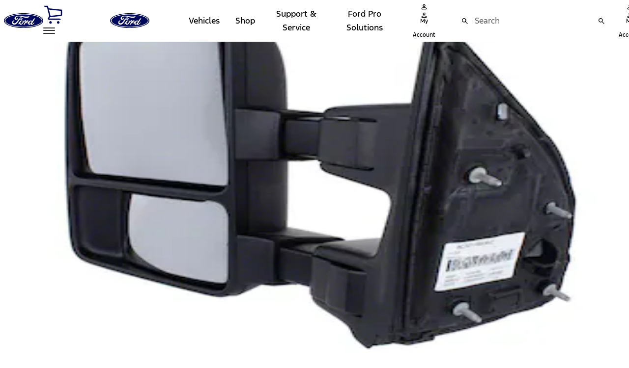

--- FILE ---
content_type: application/javascript
request_url: https://www.ford.com/XONafL_Lt/S/Z/nG-N_-gwC7rQrH7M/3XO34N9kQuhEcSYuuJ/VCFqBwNIMAE/BD/5wZn4DSAQC
body_size: 169187
content:
(function(){if(typeof Array.prototype.entries!=='function'){Object.defineProperty(Array.prototype,'entries',{value:function(){var index=0;const array=this;return {next:function(){if(index<array.length){return {value:[index,array[index++]],done:false};}else{return {done:true};}},[Symbol.iterator]:function(){return this;}};},writable:true,configurable:true});}}());(function(){Cj();brC();wDC();var Q6=function(PN,Tf){return PN>Tf;};var TN=function(){return ["\x6c\x65\x6e\x67\x74\x68","\x41\x72\x72\x61\x79","\x63\x6f\x6e\x73\x74\x72\x75\x63\x74\x6f\x72","\x6e\x75\x6d\x62\x65\x72"];};var Qk=function(Am,rk){return Am/rk;};var q6=function(Gh,Dx){return Gh&Dx;};var Ck=function(Uh){return dj["unescape"](dj["encodeURIComponent"](Uh));};var Dv=function(){O9=[];};var WR=function(){As=["\x61\x70\x70\x6c\x79","\x66\x72\x6f\x6d\x43\x68\x61\x72\x43\x6f\x64\x65","\x53\x74\x72\x69\x6e\x67","\x63\x68\x61\x72\x43\x6f\x64\x65\x41\x74"];};var W6=function(cl,gv){return cl===gv;};var Vf=function(){c9=["\x6c\x65\x6e\x67\x74\x68","\x41\x72\x72\x61\x79","\x63\x6f\x6e\x73\x74\x72\x75\x63\x74\x6f\x72","\x6e\x75\x6d\x62\x65\x72"];};var Js=function(m4,RN){return m4^RN;};var Hv=function(Ov,Y7){return Ov!==Y7;};var vf=function s9(Ik,c4){var m6=s9;var T7=F4(new Number(FQ),tN);var Xx=T7;T7.set(Ik);while(Xx+Ik!=UI){switch(Xx+Ik){case xX:{for(var QN=E9;c7(QN,c4[Hv(typeof Y6()[V4(Uf)],RO('',[][[]]))?Y6()[V4(YO)](nh,B7,UO):Y6()[V4(n7)](sS,P4,Mh)]);QN++){var p4=c4[QN];if(Hv(p4,null)&&Hv(p4,undefined)){for(var zs in p4){if(dj[BR()[G9(cS)].apply(null,[vs,Xl,LO])][Hv(typeof Y6()[V4(E9)],RO('',[][[]]))?Y6()[V4(jk)](v7,cR([]),pv):Y6()[V4(n7)](Mf,zx,BS)][W6(typeof BR()[G9(E9)],'undefined')?BR()[G9(E9)](cr,LS,mm):BR()[G9(Zk)](Pv,Qm,Ym)].call(p4,zs)){ql[zs]=p4[zs];}}}}Ik+=tV;}break;case MQ:{var x7;return O0.pop(),x7=ql,x7;}break;case AD:{var Nl=c4[SD];var Jr=c4[Uc];Ik-=wd;O0.push(GO);if(W6(Nl,null)||W6(Nl,undefined)){throw new (dj[W6(typeof BR()[G9(XN)],RO('',[][[]]))?BR()[G9(E9)](ph,n7,Sr):BR()[G9(YN)].call(null,lh,SR,p0)])(ss()[Fv(jk)](VN,Pm,b4,x9,ff,cR(cR({}))));}var ql=dj[BR()[G9(cS)](vs,cR(E9),LO)](Nl);}break;case rn:{qk[Y6()[V4(N7)].apply(null,[LN,cR(cR({})),Br])]=function(Lm,Ds){if(q6(Ds,E9))Lm=qk(Lm);O0.push(cx);if(q6(Ds,Jj[Jm()[E0(jk)](Km,A7,OS,A0,J6)]())){var wm;return O0.pop(),wm=Lm,wm;}if(q6(Ds,Fh)&&W6(typeof Lm,W6(typeof Jm()[E0(YO)],'undefined')?Jm()[E0(E9)](mm,CN,Jh,Q9,qr):Jm()[E0(A0)](Ym,w9,N6,gr,Y0))&&Lm&&Lm[W6(typeof hR()[NS(YO)],RO([],[][[]]))?hR()[NS(Fh)].apply(null,[N7,IR,SS]):hR()[NS(Bm)](zx,Y4,fO)]){var V9;return O0.pop(),V9=Lm,V9;}var HO=dj[BR()[G9(cS)](q4,w4,LO)][Y6()[V4(qm)].apply(null,[r7,zf,Il])](null);qk[Y6()[V4(XJ)](F0,fH,rT)](HO);dj[BR()[G9(cS)].call(null,q4,Xb,LO)][hR()[NS(nb)].apply(null,[cR(cR(E9)),Il,nr])](HO,Y6()[V4(wq)](k8,Q8,x9),Ht(dE,[Y6()[V4(YN)](Ax,UK,dz),cR(SD),ss()[Fv(YO)](LS,WK,w9,d5,AJ,LS),Lm]));if(q6(Ds,jk)&&UH(typeof Lm,Y6()[V4(Uf)](Yh,wJ,D3)))for(var EG in Lm)qk[BR()[G9(Vb)](WT,A7,Gx)](HO,EG,function(rp){return Lm[rp];}.bind(null,EG));var tH;return O0.pop(),tH=HO,tH;};Ik+=DI;}break;case LV:{qk[BR()[G9(Vb)].call(null,M3,zf,Gx)]=function(RK,tp,IY){O0.push(Lq);if(cR(qk[Y6()[V4(B7)].call(null,Xm,wP,Y8)](RK,tp))){dj[BR()[G9(cS)](b6,Z8,LO)][hR()[NS(nb)](IR,Il,k9)](RK,tp,Ht(dE,[Y6()[V4(YN)].call(null,wr,xb,dz),cR(cR({})),W6(typeof Jm()[E0(YO)],RO([],[][[]]))?Jm()[E0(E9)](Zk,fH,A0,AK,C3):Jm()[E0(YO)](cR(cR(E9)),Qm,k5,A0,YP),IY]));}O0.pop();};Ik-=mI;}break;case cj:{qk[hR()[NS(Vb)].call(null,qY,Qm,gq)]=function(Ft){O0.push(CB);var ft=Ft&&Ft[hR()[NS(Bm)](cR(E9),Y4,qh)]?function rb(){O0.push(bZ);var VK;return VK=Ft[Y6()[V4(wq)].apply(null,[GT,YY,x9])],O0.pop(),VK;}:function Xp(){return Ft;};qk[Hv(typeof BR()[G9(XN)],RO([],[][[]]))?BR()[G9(Vb)](gG,I8,Gx):BR()[G9(E9)](gw,cR([]),sb)](ft,Y6()[V4(zx)](g9,pK,JG),ft);var Tz;return O0.pop(),Tz=ft,Tz;};Ik-=nC;}break;case fD:{Ik+=AA;return O0.pop(),MH=tq[Rq],MH;}break;case zI:{Ik+=vF;O0.pop();}break;case UU:{Ik+=gC;var qk=function(hH){O0.push(t5);if(sJ[hH]){var tJ;return tJ=sJ[hH][hR()[NS(b4)].call(null,cR(E9),hK,A9)],O0.pop(),tJ;}var Tw=sJ[hH]=Ht(dE,[BR()[G9(b4)](b6,cR(cR(E9)),Gb),hH,BR()[G9(nb)].call(null,H6,gr,kY),cR(Uc),hR()[NS(b4)].apply(null,[Gx,hK,A9]),{}]);xH[hH].call(Tw[Hv(typeof hR()[NS(YO)],RO('',[][[]]))?hR()[NS(b4)](Xb,hK,A9):hR()[NS(Fh)](cR({}),Mt,DG)],Tw,Tw[hR()[NS(b4)].apply(null,[CG,hK,A9])],qk);Tw[Hv(typeof BR()[G9(Zk)],RO('',[][[]]))?BR()[G9(nb)].call(null,H6,dT,kY):BR()[G9(E9)](Wz,kb,nt)]=cR(cR(Uc));var HY;return HY=Tw[hR()[NS(b4)].apply(null,[w4,hK,A9])],O0.pop(),HY;};}break;case WF:{Ik+=Xc;(function(){return s9.apply(this,[Kd,arguments]);}());O0.pop();}break;case LA:{dj[Y6()[V4(Vb)](Qv,fq,MG)][Jm()[E0(Fh)](Vb,n7,GH,Fh,V3)]=function(cG){O0.push(V3);var DB=W6(typeof BR()[G9(wq)],'undefined')?BR()[G9(E9)](CJ,cR([]),HT):BR()[G9(CG)](nr,cR([]),E9);var AG=BR()[G9(XJ)](U9,fq,pK);var c3=dj[W6(typeof BR()[G9(Gx)],RO([],[][[]]))?BR()[G9(E9)](Kz,cR(E9),EP):BR()[G9(FB)].call(null,hk,VN,Fw)](cG);for(var TT,A8,VT=YO,P3=AG;c3[Y6()[V4(nb)](d4,P4,z3)](mJ(VT,YO))||(P3=kJ()[Kw(jk)](wq,Pr,Kq,AP,E9),Yx(VT,E9));DB+=P3[Y6()[V4(nb)].call(null,d4,OH,z3)](q6(zt,BZ(TT,Uq(CG,pY(Yx(VT,E9),CG)))))){A8=c3[BR()[G9(IR)](hs,mm,D5)](VT+=Qk(A0,Fh));if(Q6(A8,qT)){throw new Xt(hR()[NS(B7)].apply(null,[wJ,Vp,Dr]));}TT=mJ(Pq(TT,CG),A8);}var k3;return O0.pop(),k3=DB,k3;};Ik+=KI;}break;case FF:{var Lt=c4[SD];O0.push(gK);this[Y6()[V4(qY)].call(null,Xv,cR(cR([])),fJ)]=Lt;O0.pop();Ik+=mU;}break;case SF:{var OY=c4[SD];var pP=c4[Uc];O0.push(Eq);Ik-=bQ;if(Hv(typeof dj[BR()[G9(cS)](SO,xZ,LO)][Y6()[V4(Xb)].call(null,mR,YN,fB)],BR()[G9(B7)](lN,cR(YO),l8))){dj[BR()[G9(cS)].apply(null,[SO,VN,LO])][hR()[NS(nb)](Iz,Il,CR)](dj[Hv(typeof BR()[G9(Uf)],RO([],[][[]]))?BR()[G9(cS)].call(null,SO,sb,LO):BR()[G9(E9)](cY,Y8,OJ)],Y6()[V4(Xb)](mR,P4,fB),Ht(dE,[ss()[Fv(YO)](LS,Fp,n3,d5,z8,tK),function(Nl,Jr){return s9.apply(this,[NF,arguments]);},Hv(typeof hR()[NS(A0)],'undefined')?hR()[NS(Zk)](dz,IZ,xs):hR()[NS(Fh)](cR({}),qt,jG),cR(cR([])),ss()[Fv(A0)](b4,hK,UK,sp,rG,sb),cR(cR([]))]));}}break;case hU:{var Xt=function(Lt){return s9.apply(this,[Vd,arguments]);};Ik-=TL;O0.push(M8);if(W6(typeof dj[Hv(typeof Jm()[E0(Fh)],RO([],[][[]]))?Jm()[E0(Fh)](z3,tG,GH,Fh,V3):Jm()[E0(E9)].apply(null,[LS,n7,Sq,t5,tb])],W6(typeof BR()[G9(Bm)],RO('',[][[]]))?BR()[G9(E9)].call(null,fp,BK,EK):BR()[G9(B7)].apply(null,[vv,tG,l8]))){var Jq;return O0.pop(),Jq=cR(Uc),Jq;}Xt[Y6()[V4(jk)](QT,jk,pv)]=new (dj[hR()[NS(Gx)].apply(null,[XN,sG,ml])])();Xt[Y6()[V4(jk)](QT,C8,pv)][Y6()[V4(dz)](GS,RY,JJ)]=Hv(typeof ss()[Fv(A0)],RO([],[][[]]))?ss()[Fv(Fh)].apply(null,[XJ,wP,cR(cR([])),S3,Dq,cR(E9)]):ss()[Fv(LS)](CZ,LO,Uf,jT,nG,zx);}break;case O:{qk[W6(typeof Y6()[V4(FB)],'undefined')?Y6()[V4(n7)].call(null,lY,Rp,kZ):Y6()[V4(B7)](x3,qm,Y8)]=function(zz,gP){return Ht.apply(this,[qj,arguments]);};qk[BR()[G9(Gx)](gT,cR(cR(YO)),NY)]=BR()[G9(CG)](Ip,cR(cR({})),E9);var Lb;Ik+=Bn;return Lb=qk(qk[W6(typeof hR()[NS(zx)],RO([],[][[]]))?hR()[NS(Fh)](cR({}),wG,W5):hR()[NS(cS)](cR(cR(E9)),TP,rB)]=vH[E9]),O0.pop(),Lb;}break;case VV:{var FH=c4[SD];O0.push(vq);var rK=Ht(dE,[BR()[G9(AP)](Wk,xb,hZ),FH[YO]]);gZ(E9,FH)&&(rK[ss()[Fv(Gx)](CG,p0,cR(cR(YO)),Yt,qt,zx)]=FH[E9]),gZ(jk,FH)&&(rK[hR()[NS(bw)].apply(null,[cR(cR([])),NZ,Bh])]=FH[jk],rK[BR()[G9(ht)](Rt,OH,YK)]=FH[A0]),this[Hv(typeof kJ()[Kw(cS)],'undefined')?kJ()[Kw(OH)](tG,Gq,BK,J5,FB):kJ()[Kw(Bm)](UP,Sp,SR,sG,mG)][W6(typeof hR()[NS(wq)],RO([],[][[]]))?hR()[NS(Fh)](IZ,Ep,zJ):hR()[NS(LS)].apply(null,[q3,b5,tZ])](rK);O0.pop();Ik+=TV;}break;case Uj:{var tq=c4[SD];Ik-=zF;var Rq=c4[Uc];var dq=c4[rF];O0.push(hz);dj[Hv(typeof BR()[G9(Bm)],'undefined')?BR()[G9(cS)].apply(null,[px,Fp,LO]):BR()[G9(E9)](GK,sG,qZ)][hR()[NS(nb)](nb,Il,NR)](tq,Rq,Ht(dE,[ss()[Fv(YO)](LS,Xl,mm,d5,EP,cR(cR(E9))),dq,Y6()[V4(YN)](fl,fH,dz),cR(YO),ss()[Fv(A0)](b4,Iz,cR(cR({})),sp,hq,I8),cR(YO),hR()[NS(Zk)](cR(E9),IZ,GN),cR(vH[A0])]));var MH;}break;case zV:{Ik+=HU;return O0.pop(),Zq=EH[F3],Zq;}break;case GM:{Ik+=ZE;var sJ={};O0.push(ct);qk[BR()[G9(Bm)](H0,XN,A3)]=xH;qk[Y6()[V4(Gx)](nN,cR(cR(E9)),QZ)]=sJ;}break;case fX:{var xY=c4[SD];Ik+=OC;O0.push(r8);var lp=xY[BR()[G9(p0)](JY,YN,xG)]||{};lp[hR()[NS(dY)](cR(YO),zf,sq)]=hR()[NS(xb)].apply(null,[LS,mz,EJ]),delete lp[Y6()[V4(51)](1266,61,16)],xY[W6(typeof BR()[G9(QZ)],RO('',[][[]]))?BR()[G9(E9)](Iw,C8,R8):BR()[G9(p0)].call(null,JY,cR([]),xG)]=lp;O0.pop();}break;case UC:{qk[Y6()[V4(XJ)](H9,A7,rT)]=function(cH){return Ht.apply(this,[kV,arguments]);};Ik+=Ed;}break;case nI:{var Cw=c4[SD];O0.push(JZ);Ik+=Lj;var v8=Ht(dE,[BR()[G9(AP)](vx,hK,hZ),Cw[YO]]);gZ(E9,Cw)&&(v8[ss()[Fv(Gx)](CG,Ym,sb,Yt,zJ,YK)]=Cw[vH[E9]]),gZ(jk,Cw)&&(v8[hR()[NS(bw)].call(null,cR({}),NZ,GT)]=Cw[vH[OH]],v8[BR()[G9(ht)](OT,mm,YK)]=Cw[A0]),this[kJ()[Kw(OH)].apply(null,[Xl,Wx,BK,pK,FB])][W6(typeof hR()[NS(wP)],RO('',[][[]]))?hR()[NS(Fh)](hJ,Gp,d8):hR()[NS(LS)].call(null,cR(cR([])),b5,cb)](v8);O0.pop();}break;case KE:{var xH=c4[SD];Ik-=Y;}break;case AE:{var EH=c4[SD];var F3=c4[Uc];var J8=c4[rF];O0.push(F8);Ik-=Wd;dj[Hv(typeof BR()[G9(FB)],RO([],[][[]]))?BR()[G9(cS)](A5,UP,LO):BR()[G9(E9)].call(null,Jp,sb,qH)][hR()[NS(nb)].call(null,tG,Il,K7)](EH,F3,Ht(dE,[ss()[Fv(YO)].apply(null,[LS,tT,cR([]),d5,Yq,Z3]),J8,Y6()[V4(YN)](m5,Xb,dz),cR(vH[A0]),ss()[Fv(A0)](b4,B7,Xb,sp,WY,I3),cR(YO),hR()[NS(Zk)].call(null,n7,IZ,zY),cR(YO)]));var Zq;}break;case ID:{var AZ=c4[SD];O0.push(RP);var wp=AZ[BR()[G9(p0)](Qf,Fh,xG)]||{};wp[hR()[NS(dY)](zt,zf,jz)]=Hv(typeof hR()[NS(VN)],RO('',[][[]]))?hR()[NS(xb)](tT,mz,wG):hR()[NS(Fh)].call(null,XN,Az,TK),delete wp[Y6()[V4(51)].call(null,1521,55,16)],AZ[BR()[G9(p0)].call(null,Qf,cR(E9),xG)]=wp;Ik-=sA;O0.pop();}break;}}};var H3=function(){return [",W","","$Z#","(e65L\tC1+\t)",")),x+","4\v2","-D; [C!2\x00",".L2N*1"," #","4\r-]9 ","&^.A9E12P#","^*0",";/S )","R.5]>X ","+E","\x07/^:6L>Z","$4","+\x07\b1T\"*_.","","#K)","),[8^","1);\t0X!\"","m3g","\f1A.1J#o=%\r\r6X +","*\t6","o\x00chg\x07tjEL","v","*I&#\t","5F8^\'","j#t","/Z.","&L\"F","\'_:(L9K\'*\r","N (&","\"U=,_.X3\n0P\x3f5L/","+ E\x3f","&A*D\"#","t\reN $C*+M.X 47,W "," 5L%","$%","0\t7T\x00#","%\x07b \x07N F\"","P; ","P-7\\;^","(\t\'","S","27+B","\b1T=\fM","\\k\x07 _`*h\nl\"\x07Cs)N\n\"\x07)*uyh\rI\x07,pvH.$[tp)\\r62O-vc:k#))>g5qht>\b&v \x07,k%[\x3f1PX\nh2)<\n\x07{:Hw*%p,x\nhn!);!\r6Hx4\x07*\n\x00p\r\nk7\nO.D.\"h(k\x07*\r eh\nk\x07);iVs b\x07$pP3pjp)<\bX|J\n}\f1<\rtD\x40n!)4&vvM`5$3p\r2k\nk*3ph\nk\fu^<{\x07$](k0)<dxGdE\x07L3\x008{`M\vO0ih\nk\x07.Ip\f&9r\x00<iVKz\x07\'8p\"tX`M\n:Dv{$K\"\x00<{;2\x07)<dk$=3p\x00\x00h\nGt7CzwA#I.\b\'g\r!n$k\r\x07-<g(-k%Z\r)cd\x00h\nD\v7Y\n]{h\bH\v\x00<0ZhX\x07,p\x3fH>_)2&,ph\ngp)<\bv|J\n_\x07)>G\t+$k-Y7sF\vsh\n`\'(jA\')--p+Y2\x07:V%p\f E!r\x07<fx-h\n`s&Dh\bs\x00--p)Y2\x07:V%p\fr Kp6z/Ip$gz]CruGk\x07^<{y(k\x00 \x07<Z\t.<n-\x07)7/`2k\nk.)<\bP\vJ\n\"\x07$%m\'F+\f#g#4HyR1\bZD5RSrt\fL*c}g0)<.wt^B\x07\">](k[/;PpGk\x00\x07)+%V+N\n\x07+*)eyhP\'f a\no\x07\r8s!!Y)G0\fR-p\rc\x3fs2<$^\x07\"My4h\rMr9<d|P*}p( <\x07p l\nk+6%*u\'h~!\"\r \\,&hk\x07+<%j)o+)2\x07p(Q}\x00<{\bQ<h\x07 p}/Ir9<c$tp\ne\x00\x07)&\x40\x07l\nk )</t^\x07*$~\nh\'lm<R|\x07Z*r7)\x3f5sa#k\f^${R2hB\x07\"\x3f,~\nns\x07);\x008A\nk=-p\r(Q\'H(\"X^\rqx\nh2Dph~z39<p6o{\rYoK\"1<\rtB\rAn!)8!y\x3fH\fE)<p.\nk\x00R-pa#k\f.\'tD`n!): v0sxx*\'5*pz*_.\vph\br-)<|=Lk(v`\x07|&E)9*pkz*\x07*5\x00\x00,wA:k\x071)<v#0x\nkr\f$w(k\x07\x00R6x(h\nk\v\x07p`#k7-)<}*0x\nkG;\x07W h%x4w<(j*A\x3f)\x3f\n\x07c~\v%)8$^E\tot1)/iVJzr\x07*5tppd&\x07--p.2\x07:V%p\fr Kp\t/Ip!-lz]CrKk\x07^<{M(k\x00 \x07<\\<ns\x07)9*p*^&\x07CuEy}\x00<Y$\'\'>\b&a md<\x3f;rkZ}t*\n\x40\x07^\tk\x00<{>g(k\x07>$\x00(~\nd.+9*pcd&\x07\\,to{K))<.s$N\ts\t-<\x00t~-M\f\x40s\x07)3(S|\vX\nh2)<\nYcx\v%)*}\'hP\"\v<p\tj\'M$\f\'8s\ntA/m/p)<H Hww<\x00F\rh\tA\x07,p\vpx*m<k\"=_)7)\x3f5sl,\x07+*\x07Ko,`\x07,p\vpx*m<\x07R|P/m*\x07 <\x07pN\b}1<.Vqx\no.M#a hxh3\"Zy\x00h\nC.)<\b{\nk!#*u\'h#]\"\x07d#0M\t]\x07\x07)1*pcd&\x07\x3f<{h\b\x00Ip\flr\n<p<k=wpoh\r.)<\b\x40F\nl\"\x07g<~zF\'(:\x07_#pN\n\x3fL.P(\raM\x07)<^Qk\x07+5;e\'he2\v<7`kH-\x07)7c.h\nk$-\x07p(Y\"\x07\',cB\'i:;z{|4\x07\v+ph\t}=,;*G\nl\nk.2:L5rzh\nl1m-<]\'\bk%Y(%Dh\tN\f\\,r..S}k\"$#`$! 5\vVh\n}+*\v*peN&\x07\\,r.sk\n)\x3f.&D\'_>\x3fp\x07-h\n`\'n\x3f\t*w_\x07l\nk )<)\x00hB\x072)&y5K&I&\x079<\x00x\fA\nkr:3!p{h\bO\x001<\rtB\x40\r\x07-<T\nh p\v\'8p$gz].)<\bvN\n\x07+/p^,x\nhq)>g-h\rMr9<e\'\nk52*w_+A:k!\x3fQ<p\x07Fln!)\x3f~\nh \'8p$t~z]*,p\r)ck))<.k\rt^\ts\x073-<]\x07\x07\x07)<\v`<{`M=:i\x07a}k\f\"\'\fR\x00O$k*:8sF,k$=Np\r\r\nk5\x3f3!p\n#F\nk)\x00L5u\'hd3-<]\x07H,b-\x07)7k&h{9*Yc\tp))\x3f/I#\'D/$\x07\x3fv` o#\'5tp5C*m\x3f9O{Zo{K\"\x07\v<pqx\ni<%~\nh\'h.)\x3fr#\"h{\v:H,wH+\v<p\fqx\ni<v`}\'H-\x07)7\bk7x{>8i\nl\nk.2:Ip\f~Aq)>vh\rM)9*p-^r<2(.D+\x07^\tk\f1<pe\'h`\f\x07v`K\x07\'8p#-d{;LZ{h\byIp\fns\x006p\v-h\nB2078k)\\/h2)<\bh\rw{\x07+[fk-.iVK\f|0[/-P(\rA\nk5\x3f2\x07p(\x07++\x07c$o,kq)8f\tuHE\x07Z;+R}*hk\x00\x07)/mYcs|%)Ip\f~B\x07\"/\x00(~\nZ\x07\'8r\x07\x07A(D\v*;*w\x07l\nk)!)Ip\n~\r$\x07<\t,JyE)8p*k{\f:-V{h\bN40<\ti\'h}->7`k$Ps\x07)9*pyN&\x07\\,rG#k[$\'-\x07: f\t7H,bs\x07)8U\bP/l<\t\x07Vm#k<\n{\x3f\'D(I)\x3fv`x p\x07\'8s#\v(G)325sl,\x07+$s[o,kn!)>!tho\x073(n)m32N^.\"a#k\f/\fHvh\nk;\x07W h&pw9*pkz*\x07*:]-(M{K)*Ip\f&ls\t-<\\,kZ*R$*M%),ski)!)Ip&n\rS&t>7 _&hkC8p\"nz].)<\bs\nl\nk(/%y\'hz,pz/I6\r8p!\x07l{s)<x\x3f\nl\nk+Ip\f Mq)>\']%h\x00}p\x07)<\bPd\x00h\tD!6\nG+jF\nis\x00/]!q\\&2!ph~C)2%%tp`N&\x07Cs l\nk+61L5r#1e{\x07)7%]h\nF1)<p \x40\ne\x00\x07)2h\x3f\'}k)<w\'nN\ni$+8%x$x","n)=M9C3#\"\'G.)\\*^ ","  _","$A,","r +Z\x3fX0%0","#]#A*D1)","9,Kq","(\t;)H2O7","d$0#E 7","`zp-"," )}[*G /T!1","Z.^\f(0G.)","]+Bo+F\x3f\n,2\r#S# ","h*)#_","8],","^ 4",",E","&D, ","*X)1b.S","<E2","&A*X2","(E+57R;*[","g*\"\'","H7\'1","+E*7H\x3fE7","=C\'4\t\t\'","2\x071-F*7j*Y ","\fw2E","\"#)\']*(L\x3fX<\r&T=F9k02\x07\r-B;","]72","n2L)N7/0n<&[\"Z1",".\r]+E*7H\x3fE7f\f\'Bo+F\x3f\n54\x07\v+U*eHk\r",",O1\r\v+R*H\x3fK",";F0!1e*6]",".!Y","\t\n#X;","\'B<,F%y1)%T","&6n.D 4\t\t-C\t0G(^,)","\"\t\t\'","p+*K.k\v,6T,1","4s\t\x00\n","","*","Dsu","\'E\r$]\x3fO7\x3f","&T#","^*^,(-2C*6Z\"E+-C","(K)*;.T!,\\&","0","M.\\,%\r9#E.","+0D&S","+_*F,\"H6E*(Y\x3f\n1)H2C*$MkD*(E6T=$K\'Oe/6P!&Le \f(H0U*7\t\x3fEe$\r]+E*7H)F jH-_b$[9K<f\x07(T,1ZkG05]*P9 \t*\n ^#k\x40\x3fO7\'0lgl\t&O1.\x07l","].+N","\r+I*)m.Z1.","2T*&AS+2\x001X<","Z\x3fX,($H","+\r\t#z*<","K&%\r\'C.1\x40$D","v=v+ ","\nX7\'"," D*C)","g$2\x00","<1P\'O","4T!1","*R","/O3/\voX!#F","F (\t*","8^7#\r\tU+7L8Y","(/","N3%","5L=F","6#<6E=,K>^ ","1T!!","V*1`\x3fO(","+ _\"I \v\r-C6","r)+_ X>O62","","!\'","$Y;O+\"++]+","],.","],(\f5","L+","\fE*!bt.7]#\n*oX!",",1[\'a \x3f","Z\x3fX #","5+_(","))\v.b;*[*M ","ct~\x00",".1\x40=Oe\'_;","\fw ","2#\n.","] $\f+G*7","q,].X$2\x07","B*+]","%!C 6F-^e\t+R*ee\"\\ f87Vb,G","L\x3f","\'\r*P","&","R\'7F&O\n$",":E*J",".","E\"","#I","-X$+\r","X","D$P)\'R;,F%","\"L\x3f\x07$-",".&]\"\\ /T!1","c+2","5!Z","\b,Z","Mr","\r6C.&]\nH&- #C;\'L*^/1E.(Y","8O+\"*#R +","\x40^\x00","Z\x3fK72","2","4","6T71H9O$","&0b\x00m|\x00\b,2n\x00k\ff","%L$5","1\r} G/O7#","X +\x07\v\'","ct~ *t","v] $\f+G*7o>D&!\r","m\\x","E Y;O7\t\'","ct\t","r{","-n*+","5T-.\x40\x3f~ +0P=<z\x3fE7\'","A\'Y","!$","(##V*","*Z5*;7_,",">7B;*D\\ (","x~}","\b.]!",",P9,N*^*4","1F=1","Y9E1)2T","]#O+","(E(6\t\'p$,M","&M(u$\"\x07,2^.6G-Krp!k(J-F ^#","tho","+ _\"I +\x07\t+^!","Z7)!^#","-)","5\r\'_&0D","0Z.N #A,S.","\x00","qRG:lx4mVJn-\'fo3bwKgV, .:Z\\~v3","jLs\v","\"L)","2T=(\x408Y,)","W\"\x3f","6[(","8pu","$P&)L/k54)\r\x00P,.F-L","6!T<6h>^*6\x076c*6","\'W) J\x3fC3#<2T",")5]","n.D 4\t\t-Co,ZkK)4\r&Ho7\\%D,(",",$P:)]kh7)\'Co\rL\'Z 4","teY*^-{GFbT75\x409O6{.+oukl $HOrzesuvRMr\b\b}p","\x000T+F9A 4",";6M","\x408\n+)]#9$E\"Ne#\b/9$E>Oe)]6H\x3f \tO7+1X +g*G ","#0P;*[","X\" F>^q\x07\v\t+G*","k","Qncigi","H\x3f^$%\x0084T!1","\'1];","\"D53);A*","-0K)F 5","&F$A,#",";",".T$]#","5Y\'O\'.\'E:5o.K13",")T66","\fwP\'\n","5YIz","8 _","-]\x3fZiG","!4\v\'C","F= ","I-#\vE 7H,O3\x07\t#b&\"G*F","!^!1\x40%_ ","\fc`,B 7v/K1\'U","5)6T=!F<D","$E\x3fa \x3f","E ]9C+!<%","\fO+#6^=\\%I1/\x07","C.\x07\t-a\'*]$I$5","\f$P:)]","\t!T# [$G 2\r","o\'1];i4R","\"L\x3fe2(8-A*7]2n 5\v+A;*[8",")T65[.Y6","n+7\x40=O7\r\v#]:$].","=$G","`zo.-","\fw","&+M.R \",\x3f","\'G*+]\x07C(/\x3f+^\" ]9C&\x07\t-A 6]",")","`","6P-","5\x000T+[9K<$T=","$6<2e&(L9","9+H\x3fC3#H-U*\t6","< ]C(#\x07\b6","&E\x3f&T!","V","J9O$2\r","+,G","C*1\\9D","\r*P","C\fy","H8Y,!","*(;U 2G","4","DQn","~","U*3E","+(L","\'_.\'E.N*+_","\"L\x3f~ *\r\'E=<a.K!#;-C+E\"D ",")(A","]1","i5ZG","63\v\'B<","1Z&5",",5</T 0]zk&2\v\'"];};var mJ=function(QY,lJ){return QY|lJ;};var KG=function(SH){var LJ=['text','search','url','email','tel','number'];SH=SH["toLowerCase"]();if(LJ["indexOf"](SH)!==-1)return 0;else if(SH==='password')return 1;else return 2;};var zK=function(Ob){return void Ob;};var t8=function(){EB=["\x6c\x65\x6e\x67\x74\x68","\x41\x72\x72\x61\x79","\x63\x6f\x6e\x73\x74\x72\x75\x63\x74\x6f\x72","\x6e\x75\x6d\x62\x65\x72"];};var pY=function(lw,xK){return lw*xK;};var zH=function(Qb,R3){return Qb<=R3;};var Ht=function rz(dZ,pt){var bt=rz;do{switch(dZ){case ZM:{dZ=YD;t8();Bz=TN();Vf();Dv();O0=lP();}break;case PL:{zQ=function cyMzqjfNXl(){function JJ(Os,ZM){var YS={Os:Os,GJ:ZM,wS:0,j1:0,QP:Jp};while(!YS.QP());return YS["GJ"]>>>0;}function ES(){return S3(TP()[NE(L8)]+'',g8()+1);}function g8(){return f1(TP()[NE(L8)]+'',";",hr());}mM();bS();ss();var w6;function vM(){return BQ.apply(this,[I3,arguments]);}function BQ(MJ,xB){var H=BQ;switch(MJ){case m1:{var g=xB[KU];BQ(I3,[g]);}break;case AZ:{var vZ=xB[KU];vZ[pM]=function(z3){return {get l(){return z3;},set l(K3){z3=K3;}};};BQ(EP,[vZ]);}break;case s1:{var zr=xB[KU];zr[O6]=function(){var Tr=R3(dM(this[IP](),MQ),this[IP]());var Gs=TP()[NE(b1)](W,vs(YE));for(var xp=PN;p1(xp,Tr);xp++){Gs+=String.fromCharCode(this[IP]());}return Gs;};BQ(AZ,[zr]);}break;case UZ:{var s=xB[KU];s[D8]=function(l6,IE){return {get l(){return l6[IE];},set l(jB){l6[IE]=jB;}};};BQ(SB,[s]);}break;case SB:{var YP=xB[KU];YP[rZ]=function(){var N8=this[IP]();while(gr(N8,b3.t)){this[N8](this);N8=this[IP]();}};}break;case SQ:{var B8=xB[KU];B8[V1]=function(){var hS=R3(R3(R3(dM(this[IP](),nZ),dM(this[IP](),RU)),dM(this[IP](),MQ)),this[IP]());return hS;};BQ(s1,[B8]);}break;case I3:{var US=xB[KU];US[US[M](FP)]=function(){this[Pp].push(this[O6]());};vE(mJ,[US]);}break;case BS:{var KS=xB[KU];KS[C8]=function(){var OM=TP()[NE(b1)](W,vs(YE));for(let RS=PN;p1(RS,MQ);++RS){OM+=this[IP]().toString(UN).padStart(MQ,Dp()[cB(UN)](UN,dE));}var jE=parseInt(OM.slice(L8,bM),UN);var J6=OM.slice(bM);if(UM(jE,PN)){if(UM(J6.indexOf(Is()[jM(TS)].call(null,rs,PN,vs(w))),vs(L8))){return PN;}else{jE-=q[TS];J6=Y(Dp()[cB(UN)](UN,dE),J6);}}else{jE-=q[HJ];J6=Y(Is()[jM(TS)](kr({}),PN,vs(w)),J6);}var cs=PN;var hB=L8;for(let Bs of J6){cs+=MS(hB,parseInt(Bs));hB/=UN;}return MS(cs,Math.pow(UN,jE));};BQ(SQ,[KS]);}break;case EP:{var XE=xB[KU];XE[JP]=function(D){return {get l(){return D;},set l(B6){D=B6;}};};BQ(UZ,[XE]);}break;case H6:{var SJ=xB[KU];var hM=xB[TE];SJ[M]=function(zP){return mQ(Y(zP,hM),TM);};BQ(m1,[SJ]);}break;}}function Y(M1,kQ){return M1+kQ;}function jM(kE){return pr()[kE];}var nJ;function Er(){return RB.apply(this,[z8,arguments]);}function dU(){return V8.apply(this,[zE,arguments]);}function ZN(){return BQ.apply(this,[EP,arguments]);}function lP(){return BQ.apply(this,[BS,arguments]);}function BU(){return LE.apply(this,[DB,arguments]);}function lp(){return BQ.apply(this,[H6,arguments]);}function UB(){this["wS"]++;this.QP=VZ;}function Qp(){this["GJ"]^=this["GJ"]>>>13;this.QP=Z8;}function n1(){return vE.apply(this,[Vs,arguments]);}function BB(){return I1()+ES()+typeof nJ[TP()[NE(L8)].name];}function RM(){return PE.apply(this,[bE,arguments]);}function VZ(){this["j1"]++;this.QP=vJ;}function EB(){return V8.apply(this,[H6,arguments]);}function p1(EJ,Rp){return EJ<Rp;}var AS;function EM(){return vE.apply(this,[Ns,arguments]);}function zN(){return PE.apply(this,[Q8,arguments]);}function Ms(){this["GJ"]=this["GJ"]<<13|this["GJ"]>>>19;this.QP=JE;}function Cs(){if([10,13,32].includes(this["Zs"]))this.QP=VZ;else this.QP=R6;}function CP(){return ["Z7&:Q,","$D-#RE=SU","o","2K#*035Q$:SOYz2\t]M0\r0\'L0>9GrBNN.\r2L\vO#*;K","ojX\",5VergDQC","","","","^\r\x3f\'~-v\tjR\"NcbR0"];}function PE(GZ,H1){var AP=PE;switch(GZ){case Ns:{var O1=H1[KU];O1[O1[M](LZ)]=function(){var RZ=this[IP]();var x1=O1[V1]();if(this[QS](RZ)){this[I](b3.C,x1);}};LE(s1,[O1]);}break;case tZ:{var JN=H1[KU];JN[JN[M](hJ)]=function(){this[Pp].push(G6(this[QS](),this[QS]()));};PE(Ns,[JN]);}break;case SB:{var C1=H1[KU];C1[C1[M](pQ)]=function(){this[Pp].push(this[QS]()&&this[QS]());};PE(tZ,[C1]);}break;case bE:{var kJ=H1[KU];kJ[kJ[M](v)]=function(){this[Pp].push(n3(this[QS](),this[QS]()));};PE(SB,[kJ]);}break;case CM:{var hN=H1[KU];hN[hN[M](U6)]=function(){this[Pp].push(this[V1]());};PE(bE,[hN]);}break;case Q8:{var KE=H1[KU];KE[KE[M](w)]=function(){this[Pp].push(this[IP]());};PE(CM,[KE]);}break;case V6:{var N=H1[KU];N[N[M](Op)]=function(){this[Pp].push(MS(this[QS](),this[QS]()));};PE(Q8,[N]);}break;case H6:{var YZ=H1[KU];YZ[YZ[M](g6)]=function(){var sM=this[IP]();var lN=this[QS]();var kZ=this[QS]();var HP=this[D8](kZ,lN);if(kr(sM)){var FB=this;var J={get(rp){FB[JZ]=rp;return kZ;}};this[JZ]=new Proxy(this[JZ],J);}this[Pp].push(HP);};PE(V6,[YZ]);}break;case dQ:{var kN=H1[KU];kN[kN[M](gQ)]=function(){this[Pp].push(MS(vs(L8),this[QS]()));};PE(H6,[kN]);}break;case GP:{var NB=H1[KU];NB[NB[M](TS)]=function(){this[Pp]=[];gJ.call(this[gQ]);this[I](b3.C,this[Y3].length);};PE(dQ,[NB]);}break;}}function pZ(MZ,b8){var NJ=pZ;switch(MZ){case UZ:{var l1=b8[KU];var ZS=b8[TE];var fs=b8[CM];var Tp=IM[UN];var rr=Y([],[]);var A6=IM[ZS];var p=G6(A6.length,L8);while(vU(p,PN)){var jr=mQ(Y(Y(p,fs),lr()),Tp.length);var bp=AM(A6,p);var mN=AM(Tp,jr);rr+=WS(Nr,[R3(AU(P3(bp),mN),AU(P3(mN),bp))]);p--;}return BE(GP,[rr]);}break;case SQ:{var xQ=b8[KU];var q8=Y([],[]);var d3=G6(xQ.length,L8);if(vU(d3,PN)){do{q8+=xQ[d3];d3--;}while(vU(d3,PN));}return q8;}break;case m1:{var AQ=b8[KU];zM.Fp=pZ(SQ,[AQ]);while(p1(zM.Fp.length,VM))zM.Fp+=zM.Fp;}break;case h3:{Ls=function(KB){return pZ.apply(this,[m1,arguments]);};zM.call(null,OZ,K8,vs(Xr));}break;case JS:{var SM=b8[KU];var tB=Y([],[]);var LQ=G6(SM.length,L8);while(vU(LQ,PN)){tB+=SM[LQ];LQ--;}return tB;}break;case V6:{var pP=b8[KU];YQ.UE=pZ(JS,[pP]);while(p1(YQ.UE.length,ZU))YQ.UE+=YQ.UE;}break;case I3:{tE=function(QZ){return pZ.apply(this,[V6,arguments]);};WS.call(null,Ns,[MQ,vs(s6)]);}break;case d8:{var gN=b8[KU];var LS=Y([],[]);for(var b=G6(gN.length,L8);vU(b,PN);b--){LS+=gN[b];}return LS;}break;case jp:{var j=b8[KU];sB.sJ=pZ(d8,[j]);while(p1(sB.sJ.length,IS))sB.sJ+=sB.sJ;}break;case TU:{B=function(gS){return pZ.apply(this,[jp,arguments]);};BE(BS,[TS,vs(Hp)]);}break;}}var pE;function vE(Us,Gr){var nN=vE;switch(Us){case wJ:{var Dr=Gr[KU];Dr[Dr[M](dE)]=function(){this[Pp].push(R3(this[QS](),this[QS]()));};RB(Ur,[Dr]);}break;case UZ:{var XQ=Gr[KU];XQ[XQ[M](tJ)]=function(){this[Pp].push(KN(this[QS](),this[QS]()));};vE(wJ,[XQ]);}break;case W8:{var wM=Gr[KU];wM[wM[M](Qs)]=function(){var fB=this[IP]();var k3=this[IP]();var VQ=this[V1]();var Hs=ms.call(this[gQ]);var VS=this[JZ];this[Pp].push(function(...dp){var X8=wM[JZ];fB?wM[JZ]=VS:wM[JZ]=wM[JP](this);var ps=G6(dp.length,k3);wM[xE]=Y(ps,L8);while(p1(ps++,PN)){dp.push(undefined);}for(let qE of dp.reverse()){wM[Pp].push(wM[JP](qE));}w6.call(wM[gQ],Hs);var C6=wM[Mp][b3.C];wM[I](b3.C,VQ);wM[Pp].push(dp.length);wM[rZ]();var DS=wM[QS]();while(XS(--ps,PN)){wM[Pp].pop();}wM[I](b3.C,C6);wM[JZ]=X8;return DS;});};vE(UZ,[wM]);}break;case GE:{var zs=Gr[KU];zs[zs[M](YM)]=function(){this[IS](this[Pp].pop(),this[QS](),this[IP]());};vE(W8,[zs]);}break;case BS:{var w3=Gr[KU];w3[w3[M](W1)]=function(){this[Pp].push(p1(this[QS](),this[QS]()));};vE(GE,[w3]);}break;case Ns:{var z=Gr[KU];z[z[M](JQ)]=function(){this[Pp].push(this[c1](this[O6]()));};vE(BS,[z]);}break;case sU:{var pU=Gr[KU];pU[pU[M](T1)]=function(){this[Pp].push(sr(this[QS](),this[QS]()));};vE(Ns,[pU]);}break;case h3:{var cU=Gr[KU];cU[cU[M](Ps)]=function(){this[Pp].push(v8(this[QS](),this[QS]()));};vE(sU,[cU]);}break;case Vs:{var hZ=Gr[KU];hZ[hZ[M](B1)]=function(){this[Pp].push(Pr(this[QS](),this[QS]()));};vE(h3,[hZ]);}break;case mJ:{var EZ=Gr[KU];EZ[EZ[M](nr)]=function(){this[Pp].push(hp(this[QS](),this[QS]()));};vE(Vs,[EZ]);}break;}}function Z8(){this["GJ"]=(this["GJ"]&0xffff)*0xc2b2ae35+(((this["GJ"]>>>16)*0xc2b2ae35&0xffff)<<16)&0xffffffff;this.QP=WN;}var p8;function x(){return BE.apply(this,[z8,arguments]);}function BE(IU,ws){var Xs=BE;switch(IU){case AZ:{var Up=ws[KU];var T=ws[TE];var xs=[];var CS=WS(bE,[]);var KZ=T?nJ[TP()[NE(PN)].call(null,b1,mP)]:nJ[Dp()[cB(PN)](L8,Y6)];for(var OU=PN;p1(OU,Up[TP()[NE(L8)](K8,FP)]);OU=Y(OU,L8)){xs[Is()[jM(PN)](Qs,TS,Pp)](KZ(CS(Up[OU])));}return xs;}break;case hP:{var P8=ws[KU];tE(P8[PN]);var sP=PN;while(p1(sP,P8.length)){Dp()[P8[sP]]=function(){var l8=P8[sP];return function(O,Or){var RE=YQ(O,Or);Dp()[l8]=function(){return RE;};return RE;};}();++sP;}}break;case UZ:{var XU=ws[KU];var hQ=ws[TE];var h6=ws[CM];var GB=Y([],[]);var K=mQ(Y(h6,lr()),Pp);var g3=IM[hQ];for(var Es=PN;p1(Es,g3.length);Es++){var gP=AM(g3,Es);var pp=AM(zM.Fp,K++);GB+=WS(Nr,[R3(AU(P3(gP),pp),AU(P3(pp),gP))]);}return GB;}break;case GP:{var cQ=ws[KU];zM=function(Ws,Sp,OB){return BE.apply(this,[UZ,arguments]);};return Ls(cQ);}break;case G3:{var NP=ws[KU];Ls(NP[PN]);var HE=PN;while(p1(HE,NP.length)){Is()[NP[HE]]=function(){var I6=NP[HE];return function(VB,cE,IQ){var m3=zM(M,cE,IQ);Is()[I6]=function(){return m3;};return m3;};}();++HE;}}break;case z8:{var qZ=ws[KU];B(qZ[PN]);for(var A8=PN;p1(A8,qZ.length);++A8){TP()[qZ[A8]]=function(){var LJ=qZ[A8];return function(VJ,fP){var J8=sB(VJ,fP);TP()[LJ]=function(){return J8;};return J8;};}();}}break;case qN:{var FJ=ws[KU];var bJ=ws[TE];var HN=Y([],[]);var M8=mQ(Y(bJ,lr()),M);var nE=xS[FJ];for(var SS=PN;p1(SS,nE.length);SS++){var IZ=AM(nE,SS);var r1=AM(sB.sJ,M8++);HN+=WS(Nr,[AU(P3(AU(IZ,r1)),R3(IZ,r1))]);}return HN;}break;case zE:{var Ts=ws[KU];sB=function(k8,LM){return BE.apply(this,[qN,arguments]);};return B(Ts);}break;case BS:{var FQ=ws[KU];var TN=ws[TE];var bU=xS[HJ];var R8=Y([],[]);var x8=xS[FQ];var IB=G6(x8.length,L8);while(vU(IB,PN)){var QQ=mQ(Y(Y(IB,TN),lr()),bU.length);var F6=AM(x8,IB);var GS=AM(bU,QQ);R8+=WS(Nr,[AU(P3(AU(F6,GS)),R3(F6,GS))]);IB--;}return BE(zE,[R8]);}break;case Ns:{L8=+ ! ![];UN=L8+L8;TS=L8+UN;PN=+[];HJ=L8+TS;b1=UN-L8+HJ;W=TS+b1-UN;MQ=b1*UN+HJ-W;YJ=UN*W-MQ+b1;K8=UN*L8*HJ+b1-W;qQ=MQ*b1-TS+YJ*K8;Y6=TS-YJ+qQ*UN-K8;PJ=UN-L8+YJ;mP=L8-PJ+qQ*b1;FP=YJ+qQ+PJ-TS;Qs=L8+b1+W*TS*HJ;Pp=L8+TS*K8+PJ-YJ;jU=b1*L8*MQ-K8;VM=UN*W-jU+MQ*PJ;OZ=W*UN+K8-b1;Xr=W*L8*K8*PJ;c8=HJ*UN+b1+MQ*TS;M=b1*YJ-L8-UN*K8;ZU=b1*TS-HJ+jU*UN;s6=qQ*HJ+TS+K8*UN;IS=K8+UN*PJ+jU*L8;Hp=qQ*HJ-YJ+TS*K8;YE=L8+UN-TS+YJ*jU;w=MQ+UN*qQ-HJ+W;mr=TS*jU*L8*b1-MQ;VN=PJ*L8+K8+qQ;dE=YJ+TS-MQ+K8*PJ;vp=qQ*UN-W+YJ*b1;I=K8+YJ*W+HJ*UN;XJ=W*K8*MQ-L8-YJ;q3=TS*jU-MQ-HJ-UN;ZP=K8+UN+YJ*jU-MQ;ZQ=W*UN+PJ*HJ;z1=qQ+TS-K8+W+jU;UQ=YJ*UN+PJ*jU-qQ;JZ=qQ+HJ-UN+TS*YJ;D8=L8+MQ*b1+UN;N6=L8+W*K8-HJ*UN;IJ=PJ+YJ*UN*b1*W;sS=PJ-b1+HJ*jU+UN;JP=HJ*PJ*TS*UN-W;j6=jU*L8+PJ+K8+qQ;IP=PJ+HJ*TS*b1;QS=jU*W+L8+PJ*UN;pS=qQ*UN+TS-W-L8;lQ=b1*K8+PJ+qQ+MQ;f8=PJ*b1*L8+HJ+qQ;Jr=PJ+YJ+jU+TS+qQ;n=PJ+UN*MQ*TS;sQ=HJ+qQ*TS-W*YJ;LZ=MQ*W+TS*HJ*YJ;V1=qQ+TS*b1+UN*jU;hJ=W*jU-HJ*PJ;pQ=qQ*L8-MQ+K8*PJ;v=jU*W+UN+TS-PJ;U6=jU+YJ+MQ*b1*HJ;Op=K8*jU-b1-TS-L8;g6=MQ*W*b1-HJ*TS;gQ=UN*qQ+b1+jU;Y3=HJ*jU+MQ*PJ-L8;O6=W*HJ-YJ+b1;cp=K8+PJ-HJ+YJ+TS;GU=qQ+YJ*TS*HJ+L8;SZ=PJ+K8+jU*YJ+b1;H8=MQ*TS*L8+YJ-b1;Mp=b1*jU-TS+YJ-L8;rZ=MQ*b1+qQ-W;EN=K8+YJ+b1*TS;cP=YJ+PJ+K8*HJ+TS;XM=jU-UN-MQ+K8*HJ;JM=TS+W*K8+PJ;pM=K8*W+UN*YJ*b1;r=MQ*W+b1*TS;Br=TS+K8+YJ*W+L8;tJ=MQ*W+jU-YJ+HJ;xE=MQ+b1+UN+jU-HJ;YM=W*MQ+jU;W1=PJ*MQ+HJ*TS-W;JQ=HJ+K8+MQ*PJ;c1=jU+HJ*PJ-YJ;T1=PJ+TS*jU-K8-MQ;Ps=YJ+W+PJ*MQ*L8;B1=PJ*L8*YJ+HJ+K8;nr=UN+qQ+K8-W;TM=b1-K8-W+MQ*jU;nZ=UN+W-TS+YJ+PJ;RU=PJ+YJ*UN-MQ-HJ;C8=PJ*TS*K8+b1-YJ;bM=PJ+b1+YJ-TS*HJ;rs=TS+YJ*MQ;h8=K8*YJ-HJ-W*TS;}break;}}return LE.call(this,zB);function Cp(){return vE.apply(this,[h3,arguments]);}var nU;function OP(){this["GJ"]=(this["z6"]&0xffff)+0x6b64+(((this["z6"]>>>16)+0xe654&0xffff)<<16);this.QP=UB;}function O8(){this["GJ"]^=this["Zs"];this.QP=Ms;}function bS(){KU=+[],DE=+ ! +[]+! +[]+! +[],gs=[+ ! +[]]+[+[]]-+ ! +[]-+ ! +[],TE=+ ! +[],wP=+ ! +[]+! +[]+! +[]+! +[]+! +[],JS=[+ ! +[]]+[+[]]-+ ! +[],Nr=! +[]+! +[]+! +[]+! +[],CM=! +[]+! +[],W8=+ ! +[]+! +[]+! +[]+! +[]+! +[]+! +[],d8=[+ ! +[]]+[+[]]-[],jN=+ ! +[]+! +[]+! +[]+! +[]+! +[]+! +[]+! +[];}function fS(){return V8.apply(this,[DB,arguments]);}function JB(){return RB.apply(this,[m1,arguments]);}function nP(){return RB.apply(this,[FM,arguments]);}function UM(HZ,Wp){return HZ==Wp;}function MN(){return PE.apply(this,[Ns,arguments]);}function v8(dr,lM){return dr/lM;}function Ip(){return BQ.apply(this,[AZ,arguments]);}function Rr(){return BE.apply(this,[hP,arguments]);}var F8;function NE(WJ){return pr()[WJ];}function xP(dS,dB){return dS!==dB;}function zU(){return V8.apply(this,[KP,arguments]);}function wU(){return ["\t","","F\x00Th\x3f","6,X<i<\r\ry^\x40\ba~fh)d\x40[\r","9A)#0n;nsk{:&y]}k3,{(t\"H5YP","d\x40,XR","","30S",""];}function LE(WP,xN){var h=LE;switch(WP){case zB:{zM=function(kS,W3,qp){return pZ.apply(this,[UZ,arguments]);};pE=function(Bp){this[Pp]=[Bp[JZ].l];};dN=function(T8,fr){return LE.apply(this,[jp,arguments]);};Ls=function(){return pZ.apply(this,[h3,arguments]);};F8=function(sE,FZ){return LE.apply(this,[DE,arguments]);};Z=function(){this[Pp][this[Pp].length]={};};P=function(){this[Pp].pop();};ms=function(){return [...this[Pp]];};w6=function(L){return LE.apply(this,[hP,arguments]);};gJ=function(){this[Pp]=[];};tE=function(){return pZ.apply(this,[I3,arguments]);};B=function(){return pZ.apply(this,[TU,arguments]);};d=function(GM,N1,FU){return LE.apply(this,[sU,arguments]);};BE(Ns,[]);JU();IM=fQ();BE.call(this,G3,[pr()]);xS=wU();BE.call(this,z8,[pr()]);AS=CP();BE.call(this,hP,[pr()]);q=BE(AZ,[['YN','hff','hdQ','hQnnOQQQQQQ','hQnjOQQQQQQ'],kr(kr(PN))]);b3={C:q[PN],O:q[L8],t:q[UN]};;Z1=class Z1 {constructor(){this[Mp]=[];this[Y3]=[];this[Pp]=[];this[xE]=PN;V8(H6,[this]);this[Dp()[cB(W)].call(null,K8,W)]=d;}};return Z1;}break;case jp:{var T8=xN[KU];var fr=xN[TE];return this[Pp][G6(this[Pp].length,L8)][T8]=fr;}break;case DE:{var sE=xN[KU];var FZ=xN[TE];for(var fM of [...this[Pp]].reverse()){if(KN(sE,fM)){return FZ[D8](fM,sE);}}throw Is()[jM(HJ)](N6,W,IJ);}break;case hP:{var L=xN[KU];if(hp(this[Pp].length,PN))this[Pp]=Object.assign(this[Pp],L);}break;case sU:{var GM=xN[KU];var N1=xN[TE];var FU=xN[CM];this[Y3]=this[UN](N1,FU);this[JZ]=this[JP](GM);this[gQ]=new pE(this);this[I](b3.C,PN);try{while(p1(this[Mp][b3.C],this[Y3].length)){var r6=this[IP]();this[r6](this);}}catch(tP){}}break;case DB:{var gZ=xN[KU];gZ[gZ[M](sS)]=function(){this[Pp].push(this[JP](undefined));};}break;case H6:{var E8=xN[KU];E8[E8[M](j6)]=function(){var cJ=this[IP]();var KM=this[IP]();var V3=this[IP]();var QB=this[QS]();var W6=[];for(var PM=PN;p1(PM,V3);++PM){switch(this[Pp].pop()){case PN:W6.push(this[QS]());break;case L8:var pJ=this[QS]();for(var AB of pJ.reverse()){W6.push(AB);}break;default:throw new Error(Is()[jM(b1)].call(null,MQ,HJ,pS));}}var ON=QB.apply(this[JZ].l,W6.reverse());cJ&&this[Pp].push(this[JP](ON));};LE(DB,[E8]);}break;case S:{var x3=xN[KU];x3[x3[M](lQ)]=function(){this[Pp].push(mQ(this[QS](),this[QS]()));};LE(H6,[x3]);}break;case QU:{var w1=xN[KU];w1[w1[M](f8)]=function(){this[Pp].push(Y(this[QS](),this[QS]()));};LE(S,[w1]);}break;case s1:{var TJ=xN[KU];TJ[TJ[M](Jr)]=function(){var mB=this[Pp].pop();var QN=this[IP]();if(gr(typeof mB,Is()[jM(W)](n,L8,vs(c8)))){throw Dp()[cB(HJ)].apply(null,[TS,sQ]);}if(XS(QN,L8)){mB.l++;return;}this[Pp].push(new Proxy(mB,{get(sp,jZ,m){if(QN){return ++sp.l;}return sp.l++;}}));};LE(QU,[TJ]);}break;}}function A3(){return PE.apply(this,[dQ,arguments]);}var Ls;function dZ(){return PE.apply(this,[CM,arguments]);}var CM,JS,Nr,d8,KU,W8,jN,gs,TE,DE,wP;function f1(a,b,c){return a.indexOf(b,c);}function I1(){return S3(TP()[NE(L8)]+'',0,hr());}function R6(){this["Zs"]=(this["Zs"]&0xffff)*0xcc9e2d51+(((this["Zs"]>>>16)*0xcc9e2d51&0xffff)<<16)&0xffffffff;this.QP=l3;}function AU(n6,kB){return n6&kB;}function LU(){return JJ(BB(),798974);}function Is(){var vN=[]['\x6b\x65\x79\x73']();Is=function(){return vN;};return vN;}function MM(){return PE.apply(this,[GP,arguments]);}function WS(HB,ks){var k6=WS;switch(HB){case Nr:{var fU=ks[KU];if(YB(fU,bN)){return nJ[p8[UN]][p8[L8]](fU);}else{fU-=DM;return nJ[p8[UN]][p8[L8]][p8[PN]](null,[Y(sr(fU,PJ),xZ),Y(mQ(fU,vB),O3)]);}}break;case wP:{var DU=ks[KU];var L6=ks[TE];var LB=Y([],[]);var X3=mQ(Y(L6,lr()),Pp);var C3=AS[DU];var MB=PN;while(p1(MB,C3.length)){var Hr=AM(C3,MB);var HS=AM(YQ.UE,X3++);LB+=WS(Nr,[AU(P3(AU(Hr,HS)),R3(Hr,HS))]);MB++;}return LB;}break;case d8:{var r3=ks[KU];YQ=function(EU,RN){return WS.apply(this,[wP,arguments]);};return tE(r3);}break;case Ns:{var Wr=ks[KU];var lE=ks[TE];var xJ=AS[HJ];var gM=Y([],[]);var F3=AS[Wr];var cN=G6(F3.length,L8);while(vU(cN,PN)){var xr=mQ(Y(Y(cN,lE),lr()),xJ.length);var R1=AM(F3,cN);var bB=AM(xJ,xr);gM+=WS(Nr,[AU(P3(AU(R1,bB)),R3(R1,bB))]);cN--;}return WS(d8,[gM]);}break;case qP:{var S1=ks[KU];var RP=ks[TE];var Z3=TP()[NE(b1)].apply(null,[W,vs(YE)]);for(var Lp=PN;p1(Lp,S1[TP()[NE(L8)](K8,FP)]);Lp=Y(Lp,L8)){var j8=S1[TP()[NE(W)].call(null,UN,UQ)](Lp);var BZ=RP[j8];Z3+=BZ;}return Z3;}break;case bE:{var UP={'\x4e':Dp()[cB(L8)].apply(null,[W,mr]),'\x4f':TP()[NE(UN)].call(null,MQ,vs(VN)),'\x51':Dp()[cB(UN)].call(null,UN,dE),'\x59':Dp()[cB(TS)].apply(null,[b1,vp]),'\x64':Is()[jM(L8)](I,MQ,vs(XJ)),'\x66':Is()[jM(UN)].call(null,q3,b1,ZP),'\x68':Is()[jM(TS)](ZQ,PN,vs(w)),'\x6a':TP()[NE(TS)](L8,vs(z1)),'\x6e':TP()[NE(HJ)](PN,vs(VM))};return function(Ep){return WS(qP,[Ep,UP]);};}break;}}function S3(a,b,c){return a.substr(b,c);}var gJ;function m8(){return RB.apply(this,[sU,arguments]);}function G6(NU,DP){return NU-DP;}function Rs(){return BQ.apply(this,[SB,arguments]);}function kp(){return BQ.apply(this,[UZ,arguments]);}var ms;function P3(rS){return ~rS;}function r8(){return RB.apply(this,[Ur,arguments]);}function sB(){return BE.apply(this,[BS,arguments]);}function X(a){return a.length;}function Dp(){var AE=[]['\x6b\x65\x79\x73']();Dp=function(){return AE;};return AE;}function NZ(){return vE.apply(this,[W8,arguments]);}var q;function YQ(){return WS.apply(this,[Ns,arguments]);}function hr(){return f1(TP()[NE(L8)]+'',"0x"+"\x37\x32\x35\x33\x38\x32\x31");}function rP(){return this;}function XS(WZ,zp){return WZ>zp;}function RB(CN,v3){var OS=RB;switch(CN){case V6:{var Fs=v3[KU];Fs[Fs[M](O6)]=function(){this[Pp].push(dM(this[QS](),this[QS]()));};PE(GP,[Fs]);}break;case KU:{var Xp=v3[KU];Xp[Xp[M](cp)]=function(){var FE=[];var hE=this[Pp].pop();var mU=G6(this[Pp].length,L8);for(var QM=PN;p1(QM,hE);++QM){FE.push(this[GU](this[Pp][mU--]));}this[IS](Dp()[cB(b1)](PN,SZ),FE);};RB(V6,[Xp]);}break;case m1:{var vr=v3[KU];vr[vr[M](H8)]=function(){var Fr=this[IP]();var rE=this[Pp].pop();var SN=this[Pp].pop();var Np=this[Pp].pop();var br=this[Mp][b3.C];this[I](b3.C,rE);try{this[rZ]();}catch(c3){this[Pp].push(this[JP](c3));this[I](b3.C,SN);this[rZ]();}finally{this[I](b3.C,Np);this[rZ]();this[I](b3.C,br);}};RB(KU,[vr]);}break;case qN:{var L3=v3[KU];L3[L3[M](EN)]=function(){P.call(this[gQ]);};RB(m1,[L3]);}break;case sU:{var D3=v3[KU];D3[D3[M](cP)]=function(){this[Pp].push(vU(this[QS](),this[QS]()));};RB(qN,[D3]);}break;case z8:{var WQ=v3[KU];WQ[WQ[M](XM)]=function(){this[I](b3.C,this[V1]());};RB(sU,[WQ]);}break;case qS:{var U1=v3[KU];U1[U1[M](JM)]=function(){var B3=this[IP]();var mE=U1[V1]();if(kr(this[QS](B3))){this[I](b3.C,mE);}};RB(z8,[U1]);}break;case np:{var jQ=v3[KU];jQ[jQ[M](n)]=function(){var Gp=[];var hs=this[IP]();while(hs--){switch(this[Pp].pop()){case PN:Gp.push(this[QS]());break;case L8:var SE=this[QS]();for(var qr of SE){Gp.push(qr);}break;}}this[Pp].push(this[pM](Gp));};RB(qS,[jQ]);}break;case FM:{var QJ=v3[KU];QJ[QJ[M](r)]=function(){Z.call(this[gQ]);};RB(np,[QJ]);}break;case Ur:{var Lr=v3[KU];Lr[Lr[M](Br)]=function(){this[Pp].push(xP(this[QS](),this[QS]()));};RB(FM,[Lr]);}break;}}var IM;var L8,UN,TS,PN,HJ,b1,W,MQ,YJ,K8,qQ,Y6,PJ,mP,FP,Qs,Pp,jU,VM,OZ,Xr,c8,M,ZU,s6,IS,Hp,YE,w,mr,VN,dE,vp,I,XJ,q3,ZP,ZQ,z1,UQ,JZ,D8,N6,IJ,sS,JP,j6,IP,QS,pS,lQ,f8,Jr,n,sQ,LZ,V1,hJ,pQ,v,U6,Op,g6,gQ,Y3,O6,cp,GU,SZ,H8,Mp,rZ,EN,cP,XM,JM,pM,r,Br,tJ,xE,YM,W1,JQ,c1,T1,Ps,B1,nr,TM,nZ,RU,C8,bM,rs,h8;function JE(){this["z6"]=(this["GJ"]&0xffff)*5+(((this["GJ"]>>>16)*5&0xffff)<<16)&0xffffffff;this.QP=OP;}function gp(){return LE.apply(this,[H6,arguments]);}function AM(j3,xU){return j3[p8[TS]](xU);}function h1(){return RB.apply(this,[V6,arguments]);}var P;function vU(nB,NQ){return nB>=NQ;}function wr(){return BQ.apply(this,[SQ,arguments]);}function JU(){p8=["\x61\x70\x70\x6c\x79","\x66\x72\x6f\x6d\x43\x68\x61\x72\x43\x6f\x64\x65","\x53\x74\x72\x69\x6e\x67","\x63\x68\x61\x72\x43\x6f\x64\x65\x41\x74"];}function qU(){return PE.apply(this,[H6,arguments]);}function hp(U8,dP){return U8===dP;}function NN(){return BQ.apply(this,[s1,arguments]);}function cr(){return vE.apply(this,[wJ,arguments]);}function DJ(){return vE.apply(this,[mJ,arguments]);}function WM(){return PE.apply(this,[tZ,arguments]);}var dN;function fQ(){return ["","!Y=#\x3f","#KdCx}p3+`Z]5)V","#Q:9","\r. ;+<sEW\x3f(#\\P+\x00%:\n!0.","","/U7A/8U\x40\"E=/I9\"\'0d< ^:J.qXD*\t.*"," \b\x00.VI3~dse\x00*x%0x","k"];}function vs(Cr){return -Cr;}var Z1;function gB(){return RB.apply(this,[qN,arguments]);}function gr(DN,NS){return DN!=NS;}var xS;var B;function TZ(){this["GJ"]^=this["GJ"]>>>16;this.QP=js;}function TP(){var kP=Object['\x63\x72\x65\x61\x74\x65']({});TP=function(){return kP;};return kP;}function kr(Y1){return !Y1;}var S,zB,V6,hP,G3,jp,qS,GP,zE,qP,H6,UZ,QU,z8,DM,mJ,KP,Ur,bN,BS,SB,xZ,FM,wJ,s1,dQ,GE,DB,Vs,EP,AZ,qN,TU,Q8,h3,O3,Ns,SQ,tZ,I3,m1,vB,sU,np,bE;function mQ(jJ,zS){return jJ%zS;}function tr(){return V8.apply(this,[d8,arguments]);}function bZ(){return PE.apply(this,[V6,arguments]);}function pr(){var wE=['N3','U','tp','rU','SP','Zp','nS'];pr=function(){return wE;};return wE;}function ME(){return vE.apply(this,[sU,arguments]);}var d;function cM(){return vE.apply(this,[UZ,arguments]);}function rQ(){return vE.apply(this,[GE,arguments]);}function c6(){this["Zs"]=(this["Zs"]&0xffff)*0x1b873593+(((this["Zs"]>>>16)*0x1b873593&0xffff)<<16)&0xffffffff;this.QP=O8;}function WN(){this["GJ"]^=this["GJ"]>>>16;this.QP=rP;}var Z;function X1(){return vE.apply(this,[BS,arguments]);}var b3;var tE;function Ir(){return RB.apply(this,[np,arguments]);}function MS(LP,C){return LP*C;}function A1(){return LE.apply(this,[s1,arguments]);}function rN(){return PE.apply(this,[SB,arguments]);}function qB(){return V8.apply(this,[KU,arguments]);}function mM(){nU=new Object();L8=1;TP()[NE(L8)]=cyMzqjfNXl;if(typeof window!==''+[][[]]){nJ=window;}else if(typeof global!==[]+[][[]]){nJ=global;}else{nJ=this;}}function b6(a,b){return a.charCodeAt(b);}function R3(RJ,H3){return RJ|H3;}function lr(){var mZ;mZ=q6()-LU();return lr=function(){return mZ;},mZ;}function GQ(){return LE.apply(this,[S,arguments]);}0x7253821,1815401344;function ss(){Vs=wP+DE*d8,sU=Nr+wP*d8,qS=wP+CM*d8,S=Nr+DE*d8,vB=Nr+CM*d8+KU*d8*d8+d8*d8*d8,s1=KU+wP*d8,BS=gs+d8,wJ=jN+CM*d8,DM=W8+DE*d8+wP*d8*d8+wP*d8*d8*d8+W8*d8*d8*d8*d8,Q8=DE+Nr*d8,KP=CM+DE*d8,H6=DE+DE*d8,mJ=W8+wP*d8,TU=wP+d8,zB=DE+d8,V6=jN+Nr*d8,qN=TE+W8*d8,bN=wP+DE*d8+wP*d8*d8+wP*d8*d8*d8+W8*d8*d8*d8*d8,QU=TE+Nr*d8,SB=CM+wP*d8,dQ=Nr+Nr*d8,h3=jN+DE*d8,tZ=JS+Nr*d8,qP=TE+CM*d8,z8=CM+CM*d8,bE=wP+wP*d8,UZ=W8+Nr*d8,hP=TE+d8,GE=JS+DE*d8,Ur=KU+DE*d8,O3=KU+CM*d8+DE*d8*d8+W8*d8*d8*d8+wP*d8*d8*d8*d8,m1=CM+d8,Ns=W8+DE*d8,xZ=W8+JS*d8+CM*d8*d8+wP*d8*d8*d8+wP*d8*d8*d8*d8,jp=KU+Nr*d8,zE=wP+Nr*d8,DB=KU+CM*d8,GP=DE+CM*d8,SQ=jN+d8,FM=CM+W8*d8,np=Nr+d8,I3=DE+wP*d8,G3=jN+wP*d8,EP=W8+d8,AZ=Nr+CM*d8;}function tS(){return hr()+X("\x37\x32\x35\x33\x38\x32\x31")+3;}function rB(){return LE.apply(this,[QU,arguments]);}function vJ(){if(this["j1"]<X(this["Os"]))this.QP=Jp;else this.QP=M6;}var zM;function QE(){return BQ.apply(this,[m1,arguments]);}function sr(kU,MU){return kU>>MU;}function ds(){return RB.apply(this,[KU,arguments]);}function js(){this["GJ"]=(this["GJ"]&0xffff)*0x85ebca6b+(((this["GJ"]>>>16)*0x85ebca6b&0xffff)<<16)&0xffffffff;this.QP=Qp;}function M6(){this["GJ"]^=this["wS"];this.QP=TZ;}function Jp(){this["Zs"]=b6(this["Os"],this["j1"]);this.QP=Cs;}function S6(ts){this[Pp]=Object.assign(this[Pp],ts);}function dM(J1,XN){return J1<<XN;}function FS(){return RB.apply(this,[qS,arguments]);}function l3(){this["Zs"]=this["Zs"]<<15|this["Zs"]>>>17;this.QP=c6;}function KN(ZE,ZB){return ZE in ZB;}function YB(qJ,T6){return qJ<=T6;}function Pr(FN,sZ){return FN>>>sZ;}function d6(){return BE.apply(this,[G3,arguments]);}function q6(){return S3(TP()[NE(L8)]+'',tS(),g8()-tS());}function V8(OE,G){var CU=V8;switch(OE){case DB:{var OJ=G[KU];OJ[UN]=function(Ds,E6){var PU=atob(Ds);var L1=PN;var pN=[];var WB=PN;for(var s8=PN;p1(s8,PU.length);s8++){pN[WB]=PU.charCodeAt(s8);L1=n3(L1,pN[WB++]);}BQ(H6,[this,mQ(Y(L1,E6),TM)]);return pN;};BQ(BS,[OJ]);}break;case d8:{var fJ=G[KU];fJ[IP]=function(){return this[Y3][this[Mp][b3.C]++];};V8(DB,[fJ]);}break;case zE:{var fp=G[KU];fp[QS]=function(Zr){return this[GU](Zr?this[Pp][G6(this[Pp][TP()[NE(L8)].call(null,K8,FP)],L8)]:this[Pp].pop());};V8(d8,[fp]);}break;case KU:{var cS=G[KU];cS[GU]=function(T3){return UM(typeof T3,Is()[jM(W)].call(null,h8,L8,vs(c8)))?T3.l:T3;};V8(zE,[cS]);}break;case KP:{var q1=G[KU];q1[c1]=function(vP){return F8.call(this[gQ],vP,this);};V8(KU,[q1]);}break;case S:{var E3=G[KU];E3[IS]=function(YN,I8,Js){if(UM(typeof YN,Is()[jM(W)].apply(null,[dE,L8,vs(c8)]))){Js?this[Pp].push(YN.l=I8):YN.l=I8;}else{dN.call(this[gQ],YN,I8);}};V8(KP,[E3]);}break;case H6:{var E1=G[KU];E1[I]=function(Kp,t6){this[Mp][Kp]=t6;};E1[nZ]=function(HQ){return this[Mp][HQ];};V8(S,[E1]);}break;}}function cB(PZ){return pr()[PZ];}function n3(gU,qs){return gU^qs;}function hU(){return V8.apply(this,[S,arguments]);}}();dZ-=gn;FG={};N3=function(xH){return vf.apply(this,[XQ,arguments]);}([function(OY,pP){return vf.apply(this,[zU,arguments]);},function(gp,UY,UG){'use strict';return fz.apply(this,[kV,arguments]);}]);}break;case II:{lq=XG(kQ,[]);Jx=XG(FQ,[]);XG(Uc,[VY()]);w5=XG(rF,[]);Bt=XG(bQ,[]);dZ=Jd;XG(HC,[VY()]);}break;case mF:{O0.pop();dZ+=fU;}break;case Jd:{vY(AF,[]);dZ=PL;vY(SF,[]);mZ(rM,[VY()]);(function(JH,CK){return vY.apply(this,[jF,arguments]);}(['h','HSScSwOOOOOO','HSVkc','EZhZHHc','8OZE','8HchE','H','8E','Zh','8','O','ZO','8ZH','8O','8OOO','8OO8','Ekkk','Ekk','Z8','8h','Z','ZO8H','E','8c','khZ','8wh8'],qm));vH=vY(Vd,[['EOkSwOOOOOO','8','8ZV','O','HSVkc','EZkEkHVZkSwOOOOOO','EZhZHHc','hchhHOVwOOOOOO','cZ','hhhhhhh','ZVS8S8Z','Z','ZOEh','cHOO','EOkH','h8kZ','cZVHh','S','H','h','8h','8OO','8OOOOOOO','E','V','k','88','ZO','Zc','ZV','Zk','cE','8O','8kZ','EZkEkHVZkH','cOOO','Zkkk','8OOOO','8OZE','ZS','ZOOO','cOO','8k','ZZ','ZSO','c','kkkkkk','8wVc','Zw88','kk','SSS','8c','8OOO','8wHV','8wEc','cHOOOOO','ZZZZ','8V','ZOO','8wh8'],cR(E9)]);}break;case YD:{S5=Wt();dZ+=fU;XG.call(this,SD,[PP()]);sB=H3();XG.call(this,FA,[PP()]);Mb=Fb();vY.call(this,SD,[PP()]);}break;case pM:{RB=function(cT,QG,WG){return Jt.apply(this,[CC,arguments]);};N5=function(){return Jt.apply(this,[kQ,arguments]);};xz=function(Cq,qz,tt){return Jt.apply(this,[VV,arguments]);};OK=function(mH,Ez,wK){return Jt.apply(this,[hA,arguments]);};dZ+=AI;Xz=function(){return Jt.apply(this,[LA,arguments]);};g8=function(){return XG.apply(this,[rM,arguments]);};XG(jF,[]);WR();}break;case rM:{RB.FL=S5[Fp];XG.call(this,SD,[eS1_xor_2_memo_array_init()]);return '';}break;case xF:{OK.bX=sB[B3];XG.call(this,FA,[eS1_xor_1_memo_array_init()]);return '';}break;case Un:{xz.DQ=Mb[TJ];vY.call(this,SD,[eS1_xor_0_memo_array_init()]);return '';}break;case LA:{var vT=pt[SD];var FY=YO;for(var s5=YO;c7(s5,vT.length);++s5){var ET=ZG(vT,s5);if(c7(ET,KA)||Q6(ET,lj))FY=RO(FY,E9);}return FY;}break;case SF:{var j5=pt[SD];var kH=YO;for(var lK=YO;c7(lK,j5.length);++lK){var TZ=ZG(j5,lK);if(c7(TZ,KA)||Q6(TZ,lj))kH=RO(kH,E9);}return kH;}break;case dE:{dZ=qC;O0.push(QP);var Qq={};var cJ=pt;for(var pp=YO;c7(pp,cJ[Y6()[V4(YO)](RL,n7,UO)]);pp+=jk)Qq[cJ[pp]]=cJ[RO(pp,E9)];var It;return O0.pop(),It=Qq,It;}break;case OF:{var Up=pt[SD];var Hp=YO;for(var BH=YO;c7(BH,Up.length);++BH){var hY=ZG(Up,BH);if(c7(hY,KA)||Q6(hY,lj))Hp=RO(Hp,E9);}return Hp;}break;case Kd:{O0.push(c5);var HH=pt;dZ=qC;var B8=HH[YO];for(var fK=E9;c7(fK,HH[Y6()[V4(YO)](SY,tG,UO)]);fK+=jk){B8[HH[fK]]=HH[RO(fK,E9)];}O0.pop();}break;case kV:{var cH=pt[SD];O0.push(Q5);dZ=qC;if(Hv(typeof dj[Y6()[V4(IR)].apply(null,[Mr,BK,b4])],kJ()[Kw(YO)].call(null,cR(E9),Qt,zp,LO,n7))&&dj[Y6()[V4(IR)](Mr,MT,b4)][Y6()[V4(tG)](mS,JJ,E8)]){dj[BR()[G9(cS)](Eq,WK,LO)][hR()[NS(nb)](dT,Il,q1)](cH,dj[W6(typeof Y6()[V4(Bm)],RO([],[][[]]))?Y6()[V4(n7)](VJ,Vb,wG):Y6()[V4(IR)].call(null,Mr,SR,b4)][Y6()[V4(tG)].apply(null,[mS,tT,E8])],rz(dE,[ss()[Fv(YO)](LS,Cb,Bm,d5,cz,cR(cR({}))),Hv(typeof Y6()[V4(B7)],RO([],[][[]]))?Y6()[V4(XN)](K7,n7,J5):Y6()[V4(n7)].apply(null,[Gq,Iz,BS])]));}dj[BR()[G9(cS)].call(null,Eq,wP,LO)][W6(typeof hR()[NS(b4)],RO([],[][[]]))?hR()[NS(Fh)](wJ,PH,Y8):hR()[NS(nb)](dT,Il,q1)](cH,hR()[NS(Bm)].call(null,I8,Y4,fN),rz(dE,[ss()[Fv(YO)](LS,zt,UK,d5,cz,E9),cR(cR(Uc))]));O0.pop();}break;case qj:{var zz=pt[SD];var gP=pt[Uc];O0.push(gJ);var NP;return NP=dj[BR()[G9(cS)](Ss,cR(YO),LO)][W6(typeof Y6()[V4(YO)],'undefined')?Y6()[V4(n7)](x5,YK,JP):Y6()[V4(jk)](PO,mG,pv)][BR()[G9(Zk)](ON,MT,Ym)].call(zz,gP),O0.pop(),NP;}break;}}while(dZ!=qC);};var Ot=function(HG,Qz){return HG==Qz;};var Ew=function(np){return ~np;};var Vz=function(nw){if(nw===undefined||nw==null){return 0;}var EZ=nw["toLowerCase"]()["replace"](/[^a-z]+/gi,'');return EZ["length"];};var Tt=function n8(Tx,m3){'use strict';var st=n8;switch(Tx){case KI:{var nq=m3[SD];O0.push(RZ);if(dj[Y6()[V4(Zk)](pZ,zf,b3)][BR()[G9(m8)](YJ,cR(cR({})),sb)](nq)){var jY;return O0.pop(),jY=nq,jY;}O0.pop();}break;case hI:{var wZ=m3[SD];O0.push(Rw);var cK;return cK=dj[Hv(typeof BR()[G9(cS)],RO([],[][[]]))?BR()[G9(cS)].apply(null,[qZ,FB,LO]):BR()[G9(E9)](BP,VN,ct)][Y6()[V4(lz)](Qf,ht,H8)](wZ)[BR()[G9(KK)](mS,MT,qb)](function(Bq){return wZ[Bq];})[vH[A0]],O0.pop(),cK;}break;case ZF:{var xw=m3[SD];O0.push(YH);var Pb=xw[BR()[G9(KK)](z6,sG,qb)](function(wZ){return n8.apply(this,[hI,arguments]);});var kp;return kp=Pb[ss()[Fv(gr)](Fh,I3,qm,Cp,jp,w4)](Jm()[E0(qY)](B7,Cb,ZY,E9,kP)),O0.pop(),kp;}break;case cV:{O0.push(IJ);try{var pb=O0.length;var Dz=cR(cR(SD));var Np=RO(RO(RO(RO(RO(RO(RO(RO(RO(RO(RO(RO(RO(RO(RO(RO(RO(RO(RO(RO(RO(RO(RO(RO(dj[Hv(typeof Y6()[V4(wq)],RO('',[][[]]))?Y6()[V4(wJ)].call(null,SG,hJ,I8):Y6()[V4(n7)].call(null,cZ,cR(cR(E9)),SG)](dj[Y6()[V4(SR)](bO,cR({}),KJ)][Hv(typeof kJ()[Kw(JJ)],RO([],[][[]]))?kJ()[Kw(zt)](YN,Az,vw,tK,OH):kJ()[Kw(Bm)](Fp,U5,Yw,wP,Cb)]),Pq(dj[Y6()[V4(wJ)].apply(null,[SG,cR(YO),I8])](dj[Y6()[V4(SR)](bO,LS,KJ)][ss()[Fv(AP)].apply(null,[Vb,JJ,jk,X5,AB,C8])]),vH[E9])),Pq(dj[Y6()[V4(wJ)].call(null,SG,Qm,I8)](dj[Y6()[V4(SR)](bO,B7,KJ)][Hv(typeof hR()[NS(NY)],RO([],[][[]]))?hR()[NS(WZ)](wJ,w4,KN):hR()[NS(Fh)](C8,l5,hb)]),jk)),Pq(dj[Y6()[V4(wJ)].call(null,SG,xZ,I8)](dj[Y6()[V4(SR)].call(null,bO,cR({}),KJ)][hR()[NS(Mw)].apply(null,[Zk,jk,Hr])]),vH[wP])),Pq(dj[Y6()[V4(wJ)].apply(null,[SG,Z3,I8])](dj[Y6()[V4(Bm)].call(null,Kp,Q8,VZ)][hR()[NS(KH)](AP,T3,Gs)]),Fh)),Pq(dj[Y6()[V4(wJ)](SG,XJ,I8)](dj[Hv(typeof Y6()[V4(f8)],RO('',[][[]]))?Y6()[V4(SR)](bO,rT,KJ):Y6()[V4(n7)](Q3,Xb,C3)][Jm()[E0(BK)](Cb,w9,l8,OH,qJ)]),LS)),Pq(dj[Y6()[V4(wJ)](SG,I8,I8)](dj[Y6()[V4(SR)].apply(null,[bO,dY,KJ])][BR()[G9(GZ)].apply(null,[ln,YY,VG])]),gr)),Pq(dj[Y6()[V4(wJ)](SG,RY,I8)](dj[W6(typeof Y6()[V4(XJ)],'undefined')?Y6()[V4(n7)](p3,wq,l3):Y6()[V4(SR)](bO,IR,KJ)][BR()[G9(G8)].apply(null,[cY,cR([]),tK])]),Z8)),Pq(dj[Y6()[V4(wJ)](SG,MT,I8)](dj[Y6()[V4(SR)].call(null,bO,cR({}),KJ)][BR()[G9(Pm)](Mx,cR(cR({})),TP)]),vH[B7])),Pq(dj[Hv(typeof Y6()[V4(DK)],'undefined')?Y6()[V4(wJ)].call(null,SG,Ww,I8):Y6()[V4(n7)](ZK,qm,wY)](dj[Y6()[V4(SR)](bO,UP,KJ)][BR()[G9(Pw)](U4,Rp,Km)]),n7)),Pq(dj[Y6()[V4(wJ)](SG,ht,I8)](dj[Y6()[V4(SR)](bO,mG,KJ)][Y6()[V4(sz)].call(null,EN,lz,h8)]),FB)),Pq(dj[Y6()[V4(wJ)].apply(null,[SG,pK,I8])](dj[Y6()[V4(SR)].apply(null,[bO,Xl,KJ])][BR()[G9(BP)](KR,cR(cR([])),zw)]),OH)),Pq(dj[Y6()[V4(wJ)](SG,cR(E9),I8)](dj[W6(typeof Y6()[V4(mt)],RO('',[][[]]))?Y6()[V4(n7)](WH,mG,bK):Y6()[V4(SR)].call(null,bO,I3,KJ)][BR()[G9(NZ)](Ks,nb,Fh)]),b4)),Pq(dj[W6(typeof Y6()[V4(wq)],RO('',[][[]]))?Y6()[V4(n7)](xq,b4,nB):Y6()[V4(wJ)].apply(null,[SG,Fh,I8])](dj[Y6()[V4(SR)](bO,Qm,KJ)][BR()[G9(TG)](gS,n7,vJ)]),vH[YK])),Pq(dj[W6(typeof Y6()[V4(b5)],RO('',[][[]]))?Y6()[V4(n7)].call(null,NK,cR(YO),Mq):Y6()[V4(wJ)](SG,RY,I8)](dj[Y6()[V4(SR)].apply(null,[bO,XN,KJ])][Hv(typeof kJ()[Kw(VN)],'undefined')?kJ()[Kw(I8)](N7,R5,CG,fH,OH):kJ()[Kw(Bm)](AP,AH,Kz,B7,IG)]),Bm)),Pq(dj[W6(typeof Y6()[V4(Vq)],RO([],[][[]]))?Y6()[V4(n7)](vK,YK,kY):Y6()[V4(wJ)](SG,dz,I8)](dj[Y6()[V4(SR)](bO,Ym,KJ)][kJ()[Kw(IZ)](FB,Db,KJ,RY,tG)]),Vb)),Pq(dj[Y6()[V4(wJ)](SG,cR([]),I8)](dj[Y6()[V4(SR)].call(null,bO,pK,KJ)][hR()[NS(T3)](cR(E9),RG,vk)]),cS)),Pq(dj[Y6()[V4(wJ)](SG,dT,I8)](dj[Y6()[V4(SR)](bO,wq,KJ)][hR()[NS(hB)].apply(null,[cR(E9),ht,M8])]),Zk)),Pq(dj[Hv(typeof Y6()[V4(Pz)],'undefined')?Y6()[V4(wJ)](SG,YN,I8):Y6()[V4(n7)](rH,UK,Sw)](dj[Y6()[V4(SR)](bO,cR([]),KJ)][Y6()[V4(qT)].apply(null,[MZ,A0,Y5])]),Gx)),Pq(dj[Y6()[V4(wJ)](SG,n7,I8)](dj[Y6()[V4(SR)](bO,dY,KJ)][Jm()[E0(tG)](qm,Uz,bb,nb,Uw)]),B7)),Pq(dj[Y6()[V4(wJ)](SG,N7,I8)](dj[Y6()[V4(SR)].call(null,bO,cR(E9),KJ)][BR()[G9(sz)].call(null,sP,UP,GK)]),YN)),Pq(dj[Hv(typeof Y6()[V4(cS)],'undefined')?Y6()[V4(wJ)].apply(null,[SG,tw,I8]):Y6()[V4(n7)].apply(null,[sK,YK,AB])](dj[Y6()[V4(SR)].apply(null,[bO,Iz,KJ])][BR()[G9(qT)](Dc,wq,JT)]),XJ)),Pq(dj[Y6()[V4(wJ)](SG,A7,I8)](dj[W6(typeof Y6()[V4(zf)],RO('',[][[]]))?Y6()[V4(n7)](D8,jk,IK):Y6()[V4(SR)](bO,qY,KJ)][Y6()[V4(KY)](bY,cR(cR([])),Gb)]),vH[xZ])),Pq(dj[Y6()[V4(wJ)](SG,zt,I8)](dj[BR()[G9(zx)](Ar,A0,Ib)][hR()[NS(CG)](Uz,Iz,Aw)]),tG)),Pq(dj[Y6()[V4(wJ)].call(null,SG,z3,I8)](dj[Y6()[V4(Bm)](Kp,p0,VZ)][Hv(typeof kJ()[Kw(cS)],RO([],[][[]]))?kJ()[Kw(Iz)](kb,c8,Vw,E9,LS):kJ()[Kw(Bm)](YO,KT,U8,XN,jz)]),XN));var DJ;return O0.pop(),DJ=Np,DJ;}catch(fZ){O0.splice(Uq(pb,E9),Infinity,IJ);var kw;return O0.pop(),kw=vH[A0],kw;}O0.pop();}break;case HC:{O0.push(vG);var V8=dj[Y6()[V4(Vb)](v6,xb,MG)][Jm()[E0(dT)](cR({}),Qm,rw,cS,KP)]?E9:YO;var sw=dj[Y6()[V4(Vb)].apply(null,[v6,cR(E9),MG])][hR()[NS(BP)](ht,mK,LN)]?E9:YO;var X8=dj[W6(typeof Y6()[V4(gt)],RO('',[][[]]))?Y6()[V4(n7)](nK,wq,nh):Y6()[V4(Vb)].apply(null,[v6,XJ,MG])][Y6()[V4(Pp)](T6,tw,rY)]?E9:YO;var lT=dj[Y6()[V4(Vb)](v6,qm,MG)][Hv(typeof kJ()[Kw(nb)],RO(BR()[G9(CG)].apply(null,[wX,IZ,E9]),[][[]]))?kJ()[Kw(n3)](YN,Dq,K5,xZ,Fh):kJ()[Kw(Bm)].call(null,MT,pT,Ep,wq,W3)]?vH[E9]:YO;var v3=dj[Y6()[V4(Vb)].apply(null,[v6,RY,MG])][BR()[G9(f8)](q9,XN,fw)]?E9:YO;var mp=dj[Y6()[V4(Vb)](v6,UK,MG)][ss()[Fv(RY)](Zk,bw,b4,QH,jP,cR(YO))]?E9:YO;var Hb=dj[Hv(typeof Y6()[V4(IK)],'undefined')?Y6()[V4(Vb)](v6,cR({}),MG):Y6()[V4(n7)](IP,tT,E9)][Jm()[E0(ht)](IZ,P4,h8,FB,nP)]?E9:YO;var Xq=dj[Y6()[V4(Vb)](v6,tw,MG)][Hv(typeof hR()[NS(xt)],RO([],[][[]]))?hR()[NS(NZ)](FB,RY,IP):hR()[NS(Fh)](xb,MJ,rZ)]?E9:YO;var ZT=dj[W6(typeof Y6()[V4(m8)],'undefined')?Y6()[V4(n7)](Wb,mm,Zx):Y6()[V4(Vb)](v6,RY,MG)][hR()[NS(VP)].call(null,ht,FB,rx)]?E9:vH[A0];var pq=dj[hR()[NS(QZ)](XN,UP,r6)][Y6()[V4(jk)](bZ,cR([]),pv)].bind?E9:YO;var XH=dj[Y6()[V4(Vb)](v6,CG,MG)][hR()[NS(TG)].call(null,cR(cR({})),DZ,jP)]?vH[E9]:YO;var Nt=dj[Y6()[V4(Vb)].call(null,v6,AP,MG)][BR()[G9(Bp)](jx,YY,A7)]?E9:Jj[Hv(typeof Y6()[V4(HZ)],RO('',[][[]]))?Y6()[V4(Aq)](Fs,tT,Et):Y6()[V4(n7)].call(null,O5,N7,W8)]();var hT;var OG;try{var lG=O0.length;var Kb=cR([]);hT=dj[Y6()[V4(Vb)](v6,qY,MG)][BR()[G9(wb)].apply(null,[km,CG,fH])]?E9:YO;}catch(PK){O0.splice(Uq(lG,E9),Infinity,vG);hT=YO;}try{var fG=O0.length;var kG=cR(cR(SD));OG=dj[Y6()[V4(Vb)](v6,B7,MG)][Y6()[V4(wb)].apply(null,[JY,P4,gr])]?E9:YO;}catch(dw){O0.splice(Uq(fG,E9),Infinity,vG);OG=vH[A0];}var pz;return O0.pop(),pz=RO(RO(RO(RO(RO(RO(RO(RO(RO(RO(RO(RO(RO(V8,Pq(sw,E9)),Pq(X8,jk)),Pq(lT,A0)),Pq(v3,vH[tG])),Pq(mp,LS)),Pq(Hb,gr)),Pq(Xq,Z8)),Pq(hT,CG)),Pq(OG,n7)),Pq(ZT,FB)),Pq(pq,OH)),Pq(XH,b4)),Pq(Nt,nb)),pz;}break;case TU:{var jK=m3[SD];O0.push(X5);var HP=BR()[G9(CG)](JY,Q8,E9);var HK=W6(typeof ss()[Fv(YK)],RO(BR()[G9(CG)](JY,kb,E9),[][[]]))?ss()[Fv(LS)](Dq,Qm,dz,fP,tP,Zk):ss()[Fv(LO)](OH,FB,CN,WZ,r8,tT);var VB=YO;var Yb=jK[Y6()[V4(xt)].apply(null,[WJ,ht,tT])]();while(c7(VB,Yb[Y6()[V4(YO)](NJ,VN,UO)])){if(Sb(HK[BR()[G9(zq)](Zt,IR,Rz)](Yb[Y6()[V4(nb)](ZZ,cR({}),z3)](VB)),YO)||Sb(HK[W6(typeof BR()[G9(xb)],RO([],[][[]]))?BR()[G9(E9)](SZ,cR([]),NT):BR()[G9(zq)](Zt,CG,Rz)](Yb[Y6()[V4(nb)](ZZ,YN,z3)](RO(VB,E9))),YO)){HP+=E9;}else{HP+=YO;}VB=RO(VB,jk);}var dK;return O0.pop(),dK=HP,dK;}break;case KF:{var bH;var EY;var pJ;O0.push(Jh);for(bH=YO;c7(bH,m3[Y6()[V4(YO)](Yp,tw,UO)]);bH+=vH[E9]){pJ=m3[bH];}EY=pJ[BR()[G9(kq)].apply(null,[HJ,cR(cR([])),DK])]();if(dj[Y6()[V4(Vb)].apply(null,[fh,cR(YO),MG])].bmak[BR()[G9(vz)](lZ,SR,AT)][EY]){dj[Y6()[V4(Vb)](fh,xb,MG)].bmak[BR()[G9(vz)].call(null,lZ,cR([]),AT)][EY].apply(dj[Y6()[V4(Vb)](fh,JJ,MG)].bmak[BR()[G9(vz)](lZ,cR(YO),AT)],pJ);}O0.pop();}break;case Gd:{var YT=vH[AP];O0.push(rJ);var sZ=BR()[G9(CG)](ln,Rp,E9);for(var rq=YO;c7(rq,YT);rq++){sZ+=W6(typeof Jm()[E0(Xb)],RO(BR()[G9(CG)](ln,zt,E9),[][[]]))?Jm()[E0(E9)](Iz,XJ,H5,cP,IG):Jm()[E0(IR)].apply(null,[cR(cR(E9)),pK,A7,gr,tZ]);YT++;}O0.pop();}break;case HX:{O0.push(mP);dj[Hv(typeof Y6()[V4(TP)],RO('',[][[]]))?Y6()[V4(MP)](G3,Xb,Fq):Y6()[V4(n7)].apply(null,[LY,cR(cR(YO)),Dp])](function(){return n8.apply(this,[Gd,arguments]);},vH[dT]);O0.pop();}break;}};var SB=function(XT){var Tb=XT[0]-XT[1];var bJ=XT[2]-XT[3];var cB=XT[4]-XT[5];var CY=dj["Math"]["sqrt"](Tb*Tb+bJ*bJ+cB*cB);return dj["Math"]["floor"](CY);};var bq=function(){return XG.apply(this,[HC,arguments]);};var BZ=function(qP,M5){return qP>>M5;};var c7=function(ZJ,g3){return ZJ<g3;};var E3=function(){return mZ.apply(this,[IV,arguments]);};var lH=function Bx(CH,SJ){'use strict';var Kx=Bx;switch(CH){case hI:{var jw=SJ[SD];var Tp=SJ[Uc];var dG=SJ[rF];O0.push(wT);try{var Px=O0.length;var SK=cR({});var hw;return hw=Ht(dE,[hR()[NS(dY)].call(null,cR(E9),zf,Kz),Hv(typeof hR()[NS(rT)],RO('',[][[]]))?hR()[NS(xb)](cR(cR(YO)),mz,vP):hR()[NS(Fh)](VN,AT,mq),Y6()[V4(YK)](ll,cR(cR(YO)),cS),jw.call(Tp,dG)]),O0.pop(),hw;}catch(qp){O0.splice(Uq(Px,E9),Infinity,wT);var FP;return FP=Ht(dE,[W6(typeof hR()[NS(Fp)],RO([],[][[]]))?hR()[NS(Fh)](WK,jJ,cx):hR()[NS(dY)](OH,zf,Kz),BR()[G9(dT)](g9,n3,Dw),Y6()[V4(YK)](ll,cR(cR({})),cS),qp]),O0.pop(),FP;}O0.pop();}break;case SF:{return this;}break;case dA:{var Zb=SJ[SD];O0.push(j3);var Nw;return Nw=Ht(dE,[W6(typeof Y6()[V4(fq)],RO([],[][[]]))?Y6()[V4(n7)].call(null,LK,Xb,YG):Y6()[V4(Ww)].apply(null,[Ts,cR(cR(YO)),Xl]),Zb]),O0.pop(),Nw;}break;case bQ:{return this;}break;case AF:{return this;}break;case dE:{var rP;O0.push(b4);return rP=hR()[NS(ht)].apply(null,[fH,CG,zO]),O0.pop(),rP;}break;case FQ:{var Jb=SJ[SD];O0.push(hP);var VH=dj[BR()[G9(cS)](Xw,Ym,LO)](Jb);var pH=[];for(var OP in VH)pH[hR()[NS(LS)](SR,b5,Hw)](OP);pH[Jm()[E0(cS)](cR(YO),wJ,EJ,Z8,RJ)]();var xJ;return xJ=function PT(){O0.push(N8);for(;pH[W6(typeof Y6()[V4(Vp)],RO([],[][[]]))?Y6()[V4(n7)](xt,cR(YO),Tq):Y6()[V4(YO)](Mz,BK,UO)];){var nJ=pH[Hv(typeof hR()[NS(UK)],RO('',[][[]]))?hR()[NS(p0)](cR([]),Q8,K8):hR()[NS(Fh)].call(null,cR(cR({})),Pz,TG)]();if(gZ(nJ,VH)){var s3;return PT[ss()[Fv(YO)](LS,JJ,hK,d5,kY,Fp)]=nJ,PT[hR()[NS(Ww)](I8,sz,zP)]=cR(Jj[Hv(typeof Y6()[V4(Uf)],RO([],[][[]]))?Y6()[V4(f3)].call(null,Cx,AP,A3):Y6()[V4(n7)](nb,cR(E9),m8)]()),O0.pop(),s3=PT,s3;}}PT[hR()[NS(Ww)](cR(cR({})),sz,zP)]=cR(YO);var JK;return O0.pop(),JK=PT,JK;},O0.pop(),xJ;}break;case Un:{O0.push(MT);this[hR()[NS(Ww)].call(null,Cb,sz,qb)]=cR(vH[A0]);var fT=this[kJ()[Kw(OH)](dY,GJ,BK,bw,FB)][YO][BR()[G9(p0)](Bw,XJ,xG)];if(W6(BR()[G9(dT)](KZ,C8,Dw),fT[hR()[NS(dY)](YY,zf,Kq)]))throw fT[Y6()[V4(YK)](zY,xZ,cS)];var kB;return kB=this[Hv(typeof BR()[G9(tw)],RO([],[][[]]))?BR()[G9(zf)](SO,cR(cR({})),DT):BR()[G9(E9)].call(null,YZ,cR(cR({})),qT)],O0.pop(),kB;}break;case rM:{var Dt=SJ[SD];O0.push(DK);var gH;return gH=Dt&&Ot(W6(typeof BR()[G9(mm)],'undefined')?BR()[G9(E9)].apply(null,[xT,fq,K3]):BR()[G9(B7)](Lp,Bm,l8),typeof dj[Y6()[V4(IR)](B5,YY,b4)])&&W6(Dt[Y6()[V4(A0)].apply(null,[A5,zx,zf])],dj[Y6()[V4(IR)](B5,A7,b4)])&&Hv(Dt,dj[Y6()[V4(IR)](B5,cR({}),b4)][Y6()[V4(jk)](Pw,sb,pv)])?Hv(typeof BR()[G9(hJ)],'undefined')?BR()[G9(Rp)](TH,fH,MP):BR()[G9(E9)](LP,WK,XJ):typeof Dt,O0.pop(),gH;}break;case xF:{var wx=SJ[SD];return typeof wx;}break;case fU:{var b8=SJ[SD];var XP=SJ[Uc];var Jw=SJ[rF];O0.push(cb);b8[XP]=Jw[ss()[Fv(YO)].call(null,LS,hK,cR(cR(YO)),d5,hp,Z3)];O0.pop();}break;}};function brC(){cV=! +[]+! +[]+! +[]+! +[],AF=+ ! +[]+! +[]+! +[]+! +[]+! +[]+! +[],OE=[+ ! +[]]+[+[]]-[],Uc=+ ! +[],nU=+ ! +[]+! +[]+! +[]+! +[]+! +[],OF=+ ! +[]+! +[]+! +[]+! +[]+! +[]+! +[]+! +[],zU=+ ! +[]+! +[]+! +[],sV=[+ ! +[]]+[+[]]-+ ! +[]-+ ! +[],HC=[+ ! +[]]+[+[]]-+ ! +[],rF=! +[]+! +[],SD=+[];}var UT=function(bp){if(bp==null)return -1;try{var T5=0;for(var zb=0;zb<bp["length"];zb++){var ZH=bp["charCodeAt"](zb);if(ZH<128){T5=T5+ZH;}}return T5;}catch(lt){return -2;}};var ZG=function(U3,nz){return U3[As[A0]](nz);};var vb=function mB(PG,Zw){'use strict';var Hx=mB;switch(PG){case qj:{var NG=Zw[SD];O0.push(RT);var Vt;return Vt=NG&&Ot(BR()[G9(B7)].apply(null,[Ox,hJ,l8]),typeof dj[Y6()[V4(IR)].apply(null,[gh,Gx,b4])])&&W6(NG[Y6()[V4(A0)](B0,RY,zf)],dj[Y6()[V4(IR)].apply(null,[gh,Uf,b4])])&&Hv(NG,dj[Y6()[V4(IR)](gh,tK,b4)][Y6()[V4(jk)](xP,SR,pv)])?BR()[G9(Rp)](xf,wq,MP):typeof NG,O0.pop(),Vt;}break;case IV:{var St=Zw[SD];return typeof St;}break;case nI:{var LZ=Zw[SD];var DP=Zw[Uc];var Kt=Zw[rF];O0.push(WZ);LZ[DP]=Kt[Hv(typeof ss()[Fv(LS)],'undefined')?ss()[Fv(YO)](LS,jk,cR(cR(YO)),d5,gT,YK):ss()[Fv(LS)].call(null,Oq,B7,J5,Z5,q8,w4)];O0.pop();}break;case qc:{var IT=Zw[SD];var QJ=Zw[Uc];var Pt=Zw[rF];return IT[QJ]=Pt;}break;case bQ:{var TY=Zw[SD];var S8=Zw[Uc];var gb=Zw[rF];O0.push(qr);try{var bT=O0.length;var tx=cR(Uc);var j8;return j8=Ht(dE,[hR()[NS(dY)].call(null,cS,zf,pw),hR()[NS(xb)].apply(null,[P4,mz,L3]),Y6()[V4(YK)](Kk,XN,cS),TY.call(S8,gb)]),O0.pop(),j8;}catch(L5){O0.splice(Uq(bT,E9),Infinity,qr);var GP;return GP=Ht(dE,[hR()[NS(dY)].call(null,XJ,zf,pw),BR()[G9(dT)](j7,cR(YO),Dw),W6(typeof Y6()[V4(Z8)],RO('',[][[]]))?Y6()[V4(n7)].apply(null,[bw,LS,OJ]):Y6()[V4(YK)].apply(null,[Kk,Uf,cS]),L5]),O0.pop(),GP;}O0.pop();}break;case LA:{return this;}break;case XQ:{var FZ=Zw[SD];O0.push(Ub);var qK;return qK=Ht(dE,[Y6()[V4(Ww)](Om,mG,Xl),FZ]),O0.pop(),qK;}break;case pM:{return this;}break;case D1:{return this;}break;case dE:{var mY;O0.push(YJ);return mY=Hv(typeof hR()[NS(kb)],RO([],[][[]]))?hR()[NS(ht)](MT,CG,sh):hR()[NS(Fh)](N7,v5,mG),O0.pop(),mY;}break;case kQ:{var Hz=Zw[SD];O0.push(Uz);var qw=dj[BR()[G9(cS)](zG,cR(YO),LO)](Hz);var Gt=[];for(var UB in qw)Gt[hR()[NS(LS)](dT,b5,qx)](UB);Gt[Jm()[E0(cS)](WK,n3,EJ,Z8,GJ)]();var Jz;return Jz=function dH(){O0.push(IJ);for(;Gt[Y6()[V4(YO)].call(null,Cz,qY,UO)];){var Gz=Gt[W6(typeof hR()[NS(tw)],'undefined')?hR()[NS(Fh)](cR(cR({})),r3,t5):hR()[NS(p0)].apply(null,[pK,Q8,K4])]();if(gZ(Gz,qw)){var g5;return dH[ss()[Fv(YO)](LS,I3,w9,d5,PZ,IZ)]=Gz,dH[hR()[NS(Ww)](tK,sz,Aw)]=cR(E9),O0.pop(),g5=dH,g5;}}dH[hR()[NS(Ww)](ht,sz,Aw)]=cR(YO);var rt;return O0.pop(),rt=dH,rt;},O0.pop(),Jz;}break;}};var hG=function cw(XB,kK){'use strict';var z5=cw;switch(XB){case vC:{var fb=kK[SD];O0.push(LT);if(Hv(typeof fb,Y6()[V4(Uf)].call(null,Ak,Z3,D3))){var C5;return C5=W6(typeof BR()[G9(p0)],RO([],[][[]]))?BR()[G9(E9)].call(null,Q8,UP,RH):BR()[G9(CG)](bC,OH,E9),O0.pop(),C5;}var kt;return kt=fb[BR()[G9(P4)](wv,LO,kq)](new (dj[W6(typeof BR()[G9(Fh)],RO([],[][[]]))?BR()[G9(E9)](db,BK,GG):BR()[G9(tK)](LG,cR([]),Zp)])(Y6()[V4(zf)](sx,fq,qT),Y6()[V4(J5)].apply(null,[S0,CG,E9])),Hv(typeof BR()[G9(Xb)],RO([],[][[]]))?BR()[G9(tT)](P8,AP,LP):BR()[G9(E9)](hz,I3,NH))[BR()[G9(P4)](wv,E9,kq)](new (dj[BR()[G9(tK)](LG,cR(cR([])),Zp)])(Hv(typeof ss()[Fv(Zk)],RO(BR()[G9(CG)].call(null,bC,AP,E9),[][[]]))?ss()[Fv(IR)](Fh,E9,cR(cR(YO)),H8,nP,Cb):ss()[Fv(LS)](xt,J5,Z8,CN,wJ,ht),W6(typeof Y6()[V4(Xb)],RO([],[][[]]))?Y6()[V4(n7)](AB,YK,Ap):Y6()[V4(J5)](S0,XJ,E9)),Jm()[E0(YN)](q3,Cb,YO,jk,zY))[BR()[G9(P4)](wv,mG,kq)](new (dj[W6(typeof BR()[G9(Iz)],'undefined')?BR()[G9(E9)].call(null,X5,AP,I5):BR()[G9(tK)].apply(null,[LG,Fh,Zp])])(Hv(typeof hR()[NS(Xb)],RO([],[][[]]))?hR()[NS(zt)](Pm,UK,jm):hR()[NS(Fh)].call(null,cR(E9),mm,jH),Y6()[V4(J5)](S0,BK,E9)),BR()[G9(UK)].call(null,Dc,VN,wq))[BR()[G9(P4)](wv,A7,kq)](new (dj[BR()[G9(tK)].call(null,LG,tw,Zp)])(Y6()[V4(n3)].call(null,Yh,wP,zx),Y6()[V4(J5)](S0,sb,E9)),Y6()[V4(P4)](OZ,CG,jq))[BR()[G9(P4)](wv,ht,kq)](new (dj[BR()[G9(tK)](LG,sb,Zp)])(W6(typeof Y6()[V4(AP)],RO('',[][[]]))?Y6()[V4(n7)](vp,cR(cR([])),mw):Y6()[V4(tK)](bh,n3,V5),Hv(typeof Y6()[V4(RY)],'undefined')?Y6()[V4(J5)].call(null,S0,Qm,E9):Y6()[V4(n7)](Wq,Rp,fP)),kJ()[Kw(Vb)](nb,zY,Pm,E9,jk))[BR()[G9(P4)](wv,qY,kq)](new (dj[BR()[G9(tK)].call(null,LG,cR(cR([])),Zp)])(BR()[G9(mG)](nl,IR,sG),Y6()[V4(J5)](S0,b4,E9)),hR()[NS(IZ)].apply(null,[Z8,B3,Zf]))[BR()[G9(P4)].apply(null,[wv,B7,kq])](new (dj[BR()[G9(tK)](LG,hK,Zp)])(BR()[G9(Q8)](MZ,Q8,m8),Y6()[V4(J5)].apply(null,[S0,dY,E9])),hR()[NS(Iz)](z3,XZ,hk))[BR()[G9(P4)](wv,Pm,kq)](new (dj[BR()[G9(tK)].call(null,LG,cR(cR(E9)),Zp)])(W6(typeof Y6()[V4(Zk)],'undefined')?Y6()[V4(n7)](Nz,Rp,mt):Y6()[V4(tT)].call(null,Fl,bw,f3),Y6()[V4(J5)](S0,B7,E9)),W6(typeof hR()[NS(tw)],RO([],[][[]]))?hR()[NS(Fh)](tG,F5,p0):hR()[NS(LO)].call(null,Ym,kb,kv))[BR()[G9(z3)].call(null,gO,lz,fB)](YO,vH[XJ]),O0.pop(),kt;}break;case Gd:{var p5=kK[SD];var vZ=kK[Uc];var Gw;O0.push(AK);return Gw=RO(dj[Y6()[V4(Bm)](Rb,Cb,VZ)][Jm()[E0(XJ)].call(null,J5,OH,DH,LS,D8)](pY(dj[Y6()[V4(Bm)](Rb,dT,VZ)][Hv(typeof Jm()[E0(Fh)],RO(Hv(typeof BR()[G9(CG)],RO('',[][[]]))?BR()[G9(CG)](T8,cS,E9):BR()[G9(E9)].call(null,b5,fq,tb),[][[]]))?Jm()[E0(IR)](A7,qm,A7,gr,gz):Jm()[E0(E9)](Fh,gr,vG,PY,pw)](),RO(Uq(vZ,p5),E9))),p5),O0.pop(),Gw;}break;case NX:{var GY=kK[SD];O0.push(db);var Qw=new (dj[kJ()[Kw(Zk)](tG,Zz,IR,wP,OH)])();var LB=Qw[BR()[G9(BK)](OJ,YO,Ab)](GY);var dJ=BR()[G9(CG)].call(null,Iq,Zk,E9);LB[Jm()[E0(b4)](IZ,Qm,db,Z8,OS)](function(nH){O0.push(XY);dJ+=dj[BR()[G9(FB)](jp,A0,Fw)][BR()[G9(tG)](M3,FB,VN)](nH);O0.pop();});var p8;return p8=dj[W6(typeof Jm()[E0(B7)],RO(BR()[G9(CG)](Iq,UP,E9),[][[]]))?Jm()[E0(E9)](mm,sG,nT,V5,m5):Jm()[E0(Fh)].call(null,cR(cR(E9)),Iz,GH,Fh,ww)](dJ),O0.pop(),p8;}break;case KF:{var Nq;O0.push(WZ);return Nq=new (dj[Y6()[V4(BK)].apply(null,[Hq,cR(E9),VN])])()[BR()[G9(Xl)](QB,cR(cR([])),UZ)](),O0.pop(),Nq;}break;case dA:{O0.push(gY);var wH=[hR()[NS(tT)](JJ,IG,qH),kJ()[Kw(Gx)](p0,OB,YZ,YK,Vb),hR()[NS(UK)](cR([]),G8,QT),hR()[NS(mG)].call(null,XJ,LP,P5),Y6()[V4(Xl)].call(null,C4,cR(cR([])),dB),hR()[NS(Q8)](J5,Ww,Cs),hR()[NS(Pm)](dz,Bm,Kv),Jm()[E0(wq)].apply(null,[Pm,AP,Ut,Zk,fY]),Y6()[V4(WK)].apply(null,[bG,Pm,jb]),W6(typeof Y6()[V4(P4)],RO([],[][[]]))?Y6()[V4(n7)](Oz,cR(E9),Fz):Y6()[V4(sb)](Lk,Qm,fH),hR()[NS(SR)](bw,x8,q5),kJ()[Kw(B7)](cS,CP,WY,SR,Zk),BR()[G9(sb)](Mp,YY,ST),Jm()[E0(Uf)](I8,CN,BJ,hJ,Qp),Hv(typeof Jm()[E0(YN)],RO(BR()[G9(CG)](cC,hJ,E9),[][[]]))?Jm()[E0(zx)].call(null,E9,hJ,SR,tG,MJ):Jm()[E0(E9)](VN,dT,Dq,OZ,sT),hR()[NS(C8)].apply(null,[XN,Ab,Wr]),Y6()[V4(UP)].call(null,tZ,FB,hK),Y6()[V4(hK)].apply(null,[Al,dT,Vq]),hR()[NS(BK)](A7,KY,Q5),hR()[NS(mb)](dY,jt,W9),Hv(typeof Y6()[V4(sb)],RO('',[][[]]))?Y6()[V4(I3)](kT,Gx,mK):Y6()[V4(n7)].apply(null,[RT,cR(cR(YO)),jB]),Jm()[E0(Xb)].apply(null,[FB,zf,sY,xb,TK]),W6(typeof BR()[G9(UP)],'undefined')?BR()[G9(E9)](Bb,Fh,pG):BR()[G9(UP)](jT,dY,Lw),kJ()[Kw(YN)](Q8,O3,t3,mG,Vb),BR()[G9(hK)](TS,zx,MK),Y6()[V4(Km)](B5,UK,GJ),BR()[G9(I3)].apply(null,[Hq,ht,n7])];if(Ot(typeof dj[Y6()[V4(SR)](L9,I3,KJ)][hR()[NS(Xl)](B7,tT,Gm)],kJ()[Kw(YO)](dT,bG,zp,kb,n7))){var J3;return O0.pop(),J3=null,J3;}var Op=wH[Y6()[V4(YO)].call(null,Ut,cR(E9),UO)];var w3=W6(typeof BR()[G9(OH)],RO([],[][[]]))?BR()[G9(E9)].apply(null,[TP,cR({}),gx]):BR()[G9(CG)].call(null,cC,cR(cR([])),E9);for(var Ow=YO;c7(Ow,Op);Ow++){var AY=wH[Ow];if(Hv(dj[Hv(typeof Y6()[V4(Pm)],RO([],[][[]]))?Y6()[V4(SR)].apply(null,[L9,rT,KJ]):Y6()[V4(n7)].call(null,At,sG,sz)][hR()[NS(Xl)](Ym,tT,Gm)][AY],undefined)){w3=BR()[G9(CG)].apply(null,[cC,UK,E9])[hR()[NS(wq)].call(null,Iz,ZP,X3)](w3,Hv(typeof Jm()[E0(Z8)],'undefined')?Jm()[E0(qY)].call(null,E9,p0,ZY,E9,Eb):Jm()[E0(E9)].apply(null,[cR(cR([])),wP,nZ,s8,lb]))[hR()[NS(wq)](Zk,ZP,X3)](Ow);}}var zT;return O0.pop(),zT=w3,zT;}break;case hA:{O0.push(Wb);var dp;return dp=W6(typeof dj[Y6()[V4(Vb)](Rh,J5,MG)][BR()[G9(Km)].call(null,w6,cR(cR({})),mb)],BR()[G9(B7)](Yz,wJ,l8))||W6(typeof dj[W6(typeof Y6()[V4(OH)],RO([],[][[]]))?Y6()[V4(n7)](KK,CG,p3):Y6()[V4(Vb)](Rh,n7,MG)][W6(typeof hR()[NS(AP)],RO([],[][[]]))?hR()[NS(Fh)](SR,fY,Pv):hR()[NS(WK)](Z3,Tq,fO)],BR()[G9(B7)](Yz,hK,l8))||W6(typeof dj[Y6()[V4(Vb)](Rh,YN,MG)][W6(typeof hR()[NS(xb)],RO([],[][[]]))?hR()[NS(Fh)].call(null,A7,tY,kZ):hR()[NS(sb)](wJ,MT,cs)],BR()[G9(B7)](Yz,p0,l8)),O0.pop(),dp;}break;case hL:{O0.push(hJ);try{var jZ=O0.length;var wz=cR(cR(SD));var kz;return kz=cR(cR(dj[Y6()[V4(Vb)].call(null,PO,wP,MG)][Y6()[V4(Y8)](n9,cR(cR({})),WK)])),O0.pop(),kz;}catch(L8){O0.splice(Uq(jZ,E9),Infinity,hJ);var BY;return O0.pop(),BY=cR(Uc),BY;}O0.pop();}break;case TU:{O0.push(B5);try{var cq=O0.length;var SP=cR(cR(SD));var BG;return BG=cR(cR(dj[Y6()[V4(Vb)](JN,cR({}),MG)][Hv(typeof Y6()[V4(fq)],'undefined')?Y6()[V4(Qm)].apply(null,[RS,Zk,XZ]):Y6()[V4(n7)](bZ,tK,G5)])),O0.pop(),BG;}catch(zZ){O0.splice(Uq(cq,E9),Infinity,B5);var O8;return O0.pop(),O8=cR(cR(SD)),O8;}O0.pop();}break;case qc:{O0.push(Y3);var FK;return FK=cR(cR(dj[Y6()[V4(Vb)].apply(null,[Us,tT,MG])][Y6()[V4(Fp)](bz,bw,NZ)])),O0.pop(),FK;}break;case EE:{O0.push(AH);try{var PJ=O0.length;var f5=cR(Uc);var Lz=RO(dj[Y6()[V4(wJ)](IB,P4,I8)](dj[Hv(typeof Y6()[V4(J5)],RO([],[][[]]))?Y6()[V4(Vb)].apply(null,[f9,OH,MG]):Y6()[V4(n7)](bP,cR(cR(E9)),Mf)][W6(typeof BR()[G9(P4)],RO([],[][[]]))?BR()[G9(E9)].apply(null,[MY,Z3,qG]):BR()[G9(Y8)](jv,Q8,Fq)]),Pq(dj[Y6()[V4(wJ)].call(null,IB,Bm,I8)](dj[Y6()[V4(Vb)](f9,YK,MG)][kJ()[Kw(XJ)](z3,FJ,IH,LS,dz)]),E9));Lz+=RO(Pq(dj[Y6()[V4(wJ)].call(null,IB,xb,I8)](dj[Y6()[V4(Vb)](f9,sG,MG)][BR()[G9(Qm)].apply(null,[Rt,Z3,b3])]),jk),Pq(dj[Y6()[V4(wJ)](IB,Iz,I8)](dj[Y6()[V4(Vb)].apply(null,[f9,cR([]),MG])][Y6()[V4(Ym)].call(null,bb,cR(cR(E9)),sK)]),A0));Lz+=RO(Pq(dj[Y6()[V4(wJ)](IB,cR(cR(YO)),I8)](dj[Y6()[V4(Vb)](f9,z3,MG)][kJ()[Kw(IR)].apply(null,[tG,gK,cS,Fh,gr])]),vH[tG]),Pq(dj[Y6()[V4(wJ)].call(null,IB,zf,I8)](dj[Y6()[V4(Vb)].apply(null,[f9,dz,MG])][BR()[G9(Fp)].call(null,dP,LS,N8)]),LS));Lz+=RO(Pq(dj[Y6()[V4(wJ)](IB,Rp,I8)](dj[Y6()[V4(Vb)].call(null,f9,cR([]),MG)][BR()[G9(wJ)].apply(null,[qq,JJ,RG])]),Jj[Y6()[V4(MT)].apply(null,[wt,UP,n5])]()),Pq(dj[Hv(typeof Y6()[V4(dT)],'undefined')?Y6()[V4(wJ)].apply(null,[IB,Gx,I8]):Y6()[V4(n7)](cp,dY,x5)](dj[Y6()[V4(Vb)].apply(null,[f9,xZ,MG])][Y6()[V4(rT)].apply(null,[vt,cR(E9),Sz])]),vH[XN]));Lz+=RO(Pq(dj[Y6()[V4(wJ)](IB,n7,I8)](dj[Y6()[V4(Vb)](f9,qY,MG)][Y6()[V4(Uz)](Ix,cR(E9),q3)]),CG),Pq(dj[Hv(typeof Y6()[V4(YO)],'undefined')?Y6()[V4(wJ)](IB,IZ,I8):Y6()[V4(n7)](lZ,cR(YO),JZ)](dj[Y6()[V4(Vb)].call(null,f9,Xl,MG)][Y6()[V4(YY)].call(null,Ex,Bm,xb)]),vH[N7]));Lz+=RO(Pq(dj[W6(typeof Y6()[V4(w9)],RO([],[][[]]))?Y6()[V4(n7)](gw,q3,E5):Y6()[V4(wJ)].apply(null,[IB,cR(E9),I8])](dj[Y6()[V4(Vb)](f9,cR(cR(YO)),MG)][hR()[NS(UP)](XJ,qm,sv)]),FB),Pq(dj[W6(typeof Y6()[V4(tK)],RO([],[][[]]))?Y6()[V4(n7)](Y3,cR(cR(E9)),nY):Y6()[V4(wJ)].apply(null,[IB,Rp,I8])](dj[Y6()[V4(Vb)](f9,Cb,MG)][hR()[NS(hK)](Uf,E9,cO)]),vH[qm]));Lz+=RO(Pq(dj[Y6()[V4(wJ)](IB,fH,I8)](dj[Y6()[V4(Vb)].apply(null,[f9,dT,MG])][BR()[G9(Ym)](r5,cS,dY)]),b4),Pq(dj[Y6()[V4(wJ)].apply(null,[IB,Q8,I8])](dj[Y6()[V4(Vb)](f9,jk,MG)][kJ()[Kw(tG)](OH,CJ,x8,Xl,Zk)]),nb));Lz+=RO(Pq(dj[Y6()[V4(wJ)](IB,tw,I8)](dj[Y6()[V4(Vb)].call(null,f9,Bm,MG)][BR()[G9(MT)](WH,cR(cR(E9)),WZ)]),Jj[hR()[NS(I3)](FB,jq,UR)]()),Pq(dj[Y6()[V4(wJ)].call(null,IB,cR(cR(E9)),I8)](dj[Y6()[V4(Vb)](f9,UP,MG)][hR()[NS(Km)](jk,KK,Wp)]),Vb));Lz+=RO(Pq(dj[Y6()[V4(wJ)](IB,n3,I8)](dj[Y6()[V4(Vb)](f9,AP,MG)][hR()[NS(Y8)](JJ,Pm,LH)]),cS),Pq(dj[Y6()[V4(wJ)](IB,Rp,I8)](dj[Y6()[V4(Vb)](f9,Xl,MG)][Y6()[V4(sG)](QK,b4,t3)]),Zk));Lz+=RO(Pq(dj[W6(typeof Y6()[V4(WK)],'undefined')?Y6()[V4(n7)](CT,Ww,UJ):Y6()[V4(wJ)].apply(null,[IB,Cb,I8])](dj[Hv(typeof Y6()[V4(bw)],'undefined')?Y6()[V4(Vb)](f9,OH,MG):Y6()[V4(n7)](sH,MT,FT)][hR()[NS(Qm)].apply(null,[zx,MB,Nb])]),Gx),Pq(dj[Hv(typeof Y6()[V4(qm)],'undefined')?Y6()[V4(wJ)].call(null,IB,fq,I8):Y6()[V4(n7)].apply(null,[BP,wP,mT])](dj[Hv(typeof Y6()[V4(tG)],RO([],[][[]]))?Y6()[V4(Vb)].call(null,f9,Uz,MG):Y6()[V4(n7)](RY,rT,f3)][hR()[NS(Fp)](FB,Rz,XK)]),B7));Lz+=RO(Pq(dj[Y6()[V4(wJ)].apply(null,[IB,E9,I8])](dj[Y6()[V4(Vb)](f9,Z3,MG)][Y6()[V4(fw)].apply(null,[Ct,gr,Pm])]),vH[wq]),Pq(dj[Y6()[V4(wJ)](IB,OH,I8)](dj[Y6()[V4(Vb)](f9,w9,MG)][W6(typeof BR()[G9(YN)],'undefined')?BR()[G9(E9)].call(null,BT,cR(YO),gY):BR()[G9(rT)](DY,XJ,Bp)]),XJ));Lz+=RO(Pq(dj[W6(typeof Y6()[V4(hJ)],'undefined')?Y6()[V4(n7)](Fz,XN,WP):Y6()[V4(wJ)].call(null,IB,Q8,I8)](dj[Y6()[V4(Vb)].apply(null,[f9,tK,MG])][W6(typeof BR()[G9(SR)],RO('',[][[]]))?BR()[G9(E9)].apply(null,[j3,J5,cx]):BR()[G9(Uz)](Mf,w9,d8)]),IR),Pq(dj[Hv(typeof Y6()[V4(rT)],RO([],[][[]]))?Y6()[V4(wJ)].call(null,IB,I8,I8):Y6()[V4(n7)].call(null,hp,XJ,Mq)](dj[Y6()[V4(Vb)].call(null,f9,tG,MG)][hR()[NS(wJ)](E9,OUd,xCd)]),vH[Uf]));Lz+=RO(Pq(dj[Y6()[V4(wJ)].apply(null,[IB,Q8,I8])](dj[Y6()[V4(Vb)].apply(null,[f9,zf,MG])][Jm()[E0(dz)].apply(null,[cR(cR({})),mG,tP,n7,GEd])]),XN),Pq(dj[Y6()[V4(wJ)](IB,dT,I8)](dj[Hv(typeof Y6()[V4(BK)],RO('',[][[]]))?Y6()[V4(Vb)](f9,mb,MG):Y6()[V4(n7)](PVd,n7,b3)][Y6()[V4(x8)].apply(null,[Zz,Fh,MT])]),N7));Lz+=RO(Pq(dj[Y6()[V4(wJ)](IB,zf,I8)](dj[Y6()[V4(Vb)](f9,Bm,MG)][hR()[NS(Ym)](ht,KH,Av)]),qm),Pq(dj[Y6()[V4(wJ)].apply(null,[IB,E9,I8])](dj[Hv(typeof Y6()[V4(dz)],'undefined')?Y6()[V4(Vb)](f9,hK,MG):Y6()[V4(n7)](xdd,wq,Sp)][Jm()[E0(w4)].apply(null,[Ym,Q8,FLd,Bm,FJ])]),vH[zx]));Lz+=RO(Pq(dj[Y6()[V4(wJ)](IB,RY,I8)](dj[Y6()[V4(Vb)](f9,Y8,MG)][hR()[NS(MT)](cR(cR([])),C8,vN)]),Jj[Y6()[V4(zw)].call(null,vq,ht,CN)]()),Pq(dj[W6(typeof Y6()[V4(Ww)],RO([],[][[]]))?Y6()[V4(n7)](Z8,n7,Bdd):Y6()[V4(wJ)](IB,I8,I8)](dj[W6(typeof Y6()[V4(Km)],'undefined')?Y6()[V4(n7)](Hw,Zk,nt):Y6()[V4(Vb)](f9,Zk,MG)][Y6()[V4(l8)](sN,FB,Ym)]),vH[Xb]));Lz+=RO(Pq(dj[Y6()[V4(wJ)].apply(null,[IB,mm,I8])](dj[Y6()[V4(Vb)](f9,E9,MG)][Jm()[E0(q3)].apply(null,[VN,zt,JId,XJ,XLd])]),Xb),Pq(dj[Y6()[V4(wJ)].apply(null,[IB,Ww,I8])](dj[Hv(typeof Y6()[V4(XJ)],'undefined')?Y6()[V4(Vb)](f9,bw,MG):Y6()[V4(n7)](QW,w9,Lw)][Hv(typeof BR()[G9(wq)],'undefined')?BR()[G9(YY)](Om,Fp,J5):BR()[G9(E9)].call(null,UJ,Km,dcd)]),qY));Lz+=RO(RO(Pq(dj[Hv(typeof Y6()[V4(FB)],'undefined')?Y6()[V4(wJ)](IB,wJ,I8):Y6()[V4(n7)].apply(null,[p3,Z8,LS])](dj[hR()[NS(FB)](fq,EK,Y9)][hR()[NS(rT)](Xb,I8,LQd)]),dz),Pq(dj[Y6()[V4(wJ)].apply(null,[IB,mG,I8])](dj[W6(typeof Y6()[V4(FB)],RO('',[][[]]))?Y6()[V4(n7)](qq,cR(cR(E9)),PZ):Y6()[V4(Vb)](f9,Cb,MG)][BR()[G9(sG)](Wnd,CG,nG)]),w4)),Pq(dj[W6(typeof Y6()[V4(q3)],'undefined')?Y6()[V4(n7)](KK,qm,KId):Y6()[V4(wJ)].apply(null,[IB,rT,I8])](dj[Y6()[V4(Vb)](f9,n3,MG)][Y6()[V4(NY)](XLd,VN,f8)]),vH[qY]));var ddd;return ddd=Lz[Y6()[V4(LO)](Ol,cR({}),XJ)](),O0.pop(),ddd;}catch(Ejd){O0.splice(Uq(PJ,E9),Infinity,AH);var gDd;return gDd=Y6()[V4(CG)].apply(null,[ZY,Uz,N8]),O0.pop(),gDd;}O0.pop();}break;case ZF:{var ZMd=kK[SD];O0.push(cVd);try{var HUd=O0.length;var jAd=cR(cR(SD));if(W6(ZMd[Y6()[V4(SR)].apply(null,[F7,LS,KJ])][Y6()[V4(pMd)](j0,gr,vJ)],undefined)){var sMd;return sMd=BR()[G9(fw)](G6,cR(cR(YO)),Pw),O0.pop(),sMd;}if(W6(ZMd[Y6()[V4(SR)](F7,CG,KJ)][Y6()[V4(pMd)].apply(null,[j0,cR(cR([])),vJ])],cR(cR(SD)))){var hXd;return hXd=Y6()[V4(CG)].apply(null,[RT,LO,N8]),O0.pop(),hXd;}var XVd;return XVd=Y6()[V4(gr)](And,Gx,IW),O0.pop(),XVd;}catch(pB){O0.splice(Uq(HUd,E9),Infinity,cVd);var rcd;return rcd=BR()[G9(x8)](ls,cR([]),q3),O0.pop(),rcd;}O0.pop();}break;}};var W2d=function(xEd){return dj["Math"]["floor"](dj["Math"]["random"]()*xEd["length"]);};var bUd=function(sDd){try{if(sDd!=null&&!dj["isNaN"](sDd)){var pDd=dj["parseFloat"](sDd);if(!dj["isNaN"](pDd)){return pDd["toFixed"](2);}}}catch(dnd){}return -1;};var DMd=function(){return vY.apply(this,[HX,arguments]);};var ldd=function(Dnd,RMd){return Dnd instanceof RMd;};var mZ=function RLd(pAd,gVd){var wg=RLd;do{switch(pAd){case WI:{if(W6(typeof QQd,c9[A0])){QQd=zVd;}var vId=RO([],[]);tId=Uq(DUd,O0[Uq(O0.length,E9)]);pAd=wA;}break;case Md:{return vId;}break;case wA:{pAd+=qE;while(Q6(pW,YO)){if(Hv(sLd[c9[jk]],dj[c9[E9]])&&Sb(sLd,QQd[c9[YO]])){if(Ot(QQd,zVd)){vId+=XG(AF,[tId]);}return vId;}if(W6(sLd[c9[jk]],dj[c9[E9]])){var OId=fnd[QQd[sLd[YO]][YO]];var EW=RLd(IV,[pW,OId,n3,sLd[E9],RO(tId,O0[Uq(O0.length,E9)]),I3]);vId+=EW;sLd=sLd[YO];pW-=Ht(OF,[EW]);}else if(W6(QQd[sLd][c9[jk]],dj[c9[E9]])){var OId=fnd[QQd[sLd][YO]];var EW=RLd.call(null,IV,[pW,OId,sb,YO,RO(tId,O0[Uq(O0.length,E9)]),CN]);vId+=EW;pW-=Ht(OF,[EW]);}else{vId+=XG(AF,[tId]);tId+=QQd[sLd];--pW;};++sLd;}}break;case nn:{for(var PDd=YO;c7(PDd,ZLd[W6(typeof Y6()[V4(b4)],RO('',[][[]]))?Y6()[V4(n7)].call(null,KW,tK,Fh):Y6()[V4(YO)].call(null,KDd,cR(cR(YO)),UO)]);PDd=RO(PDd,E9)){var Gjd=ZLd[Y6()[V4(nb)].apply(null,[Dc,A7,z3])](PDd);var pCd=mDd[Gjd];V2d+=pCd;}pAd=OA;var qId;return O0.pop(),qId=V2d,qId;}break;case hV:{for(var UXd=YO;c7(UXd,fId[c9[YO]]);++UXd){ss()[fId[UXd]]=cR(Uq(UXd,LS))?function(){zVd=[];RLd.call(this,rM,[fId]);return '';}:function(){var tnd=fId[UXd];var Xdd=ss()[tnd];return function(tDd,mQd,LXd,ZW,Rg,GVd){if(W6(arguments.length,YO)){return Xdd;}var vMd=RLd.apply(null,[IV,[tDd,q3,I8,ZW,Rg,cR({})]]);ss()[tnd]=function(){return vMd;};return vMd;};}();}pAd-=S1;}break;case IV:{var pW=gVd[SD];var QQd=gVd[Uc];var T2d=gVd[rF];pAd=WI;var sLd=gVd[zU];var DUd=gVd[cV];var FMd=gVd[nU];}break;case rM:{var fId=gVd[SD];pAd=hV;}break;case HX:{pAd+=l1;var ZLd=gVd[SD];var mDd=gVd[Uc];O0.push(fp);var V2d=Hv(typeof BR()[G9(OH)],'undefined')?BR()[G9(CG)](hn,Uz,E9):BR()[G9(E9)](d2d,UP,QH);}break;case HD:{var snd=YO;pAd-=fI;while(c7(snd,SDd.length)){var b2d=ZG(SDd,snd);var FId=ZG(OK.bX,rCd++);OVd+=XG(AF,[mJ(q6(Ew(b2d),FId),q6(Ew(FId),b2d))]);snd++;}}break;case nQ:{return OVd;}break;case CC:{pAd+=dd;O0.push(x8);var wdd={'\x38':Y6()[V4(gr)](Br,cR(cR(YO)),IW),'\x45':Y6()[V4(Z8)].call(null,rVd,cR(cR([])),qm),'\x48':BR()[G9(LS)](Idd,wP,tw),'\x4f':W6(typeof Y6()[V4(gr)],RO([],[][[]]))?Y6()[V4(n7)](rB,xZ,Tg):Y6()[V4(CG)](gB,I3,N8),'\x53':Y6()[V4(FB)](B3,LS,Gx),'\x56':Hv(typeof hR()[NS(Fh)],RO([],[][[]]))?hR()[NS(gr)](UP,b3,MU):hR()[NS(Fh)](B7,zq,jP),'\x5a':BR()[G9(gr)].apply(null,[AB,Cb,KY]),'\x63':BR()[G9(Z8)](knd,dT,Gb),'\x68':Y6()[V4(OH)].apply(null,[VMd,cR({}),tY]),'\x6b':hR()[NS(Z8)](Ym,bw,kq),'\x77':Y6()[V4(b4)](nDd,Zk,Lw)};var mg;return mg=function(FVd){return RLd(HX,[FVd,wdd]);},O0.pop(),mg;}break;case xF:{var wB=gVd[SD];var n2d=gVd[Uc];var pg=gVd[rF];pAd=HD;var OVd=RO([],[]);var rCd=Yx(Uq(wB,O0[Uq(O0.length,E9)]),OH);var SDd=sB[pg];}break;case Un:{var hVd=gVd[SD];OK=function(bMd,rId,nAd){return RLd.apply(this,[xF,arguments]);};return N5(hVd);}break;}}while(pAd!=OA);};var dDd=function(){if(dj["Date"]["now"]&&typeof dj["Date"]["now"]()==='number'){return dj["Date"]["now"]();}else{return +new (dj["Date"])();}};var Lnd=function(HVd){if(dj["document"]["cookie"]){try{var Xjd=""["concat"](HVd,"=");var lW=dj["document"]["cookie"]["split"]('; ');for(var ZEd=0;ZEd<lW["length"];ZEd++){var LLd=lW[ZEd];if(LLd["indexOf"](Xjd)===0){var dMd=LLd["substring"](Xjd["length"],LLd["length"]);if(dMd["indexOf"]('~')!==-1||dj["decodeURIComponent"](dMd)["indexOf"]('~')!==-1){return dMd;}}}}catch(OQd){return false;}}return false;};var lP=function(){return (Jj.sjs_se_global_subkey?Jj.sjs_se_global_subkey.push(wT):Jj.sjs_se_global_subkey=[wT])&&Jj.sjs_se_global_subkey;};var sAd=function(njd){var Jg=0;for(var DEd=0;DEd<njd["length"];DEd++){Jg=Jg+njd["charCodeAt"](DEd);}return Jg;};var QEd=function(RId,hCd){return RId>>>hCd|RId<<32-hCd;};var Uq=function(xW,wId){return xW-wId;};var Ajd=function(){return dj["window"]["navigator"]["userAgent"]["replace"](/\\|"/g,'');};var pQd=function vCd(wEd,gEd){var XId=vCd;var QXd=F4(new Number(EE),tN);var SMd=QXd;QXd.set(wEd);do{switch(SMd+wEd){case VF:{var JEd=UH(dj[Y6()[V4(Vb)](Ch,Rp,MG)][hR()[NS(FB)].apply(null,[bw,EK,wX])][Jm()[E0(P4)](Bm,RY,SY,Vb,Db)][hR()[NS(EK)].apply(null,[p0,m8,r4])](Y6()[V4(ZK)](AN,CN,WZ)),null)?Y6()[V4(gr)](B5,UK,IW):Y6()[V4(CG)].apply(null,[CMd,tw,N8]);var cW=UH(dj[Y6()[V4(Vb)].call(null,Ch,cR(cR(YO)),MG)][hR()[NS(FB)](XJ,EK,wX)][Jm()[E0(P4)].apply(null,[dT,Q8,SY,Vb,Db])][hR()[NS(EK)](cR(cR(E9)),m8,r4)](Y6()[V4(mXd)].apply(null,[pk,cR(cR(YO)),d2d])),null)?Y6()[V4(gr)](B5,Ww,IW):Hv(typeof Y6()[V4(n5)],'undefined')?Y6()[V4(CG)].apply(null,[CMd,JJ,N8]):Y6()[V4(n7)].apply(null,[XK,XJ,xG]);var fdd=[EAd,xg,HMd,VUd,UEd,JEd,cW];wEd+=QX;var xQd=fdd[Hv(typeof ss()[Fv(pK)],RO([],[][[]]))?ss()[Fv(gr)](Fh,fH,z3,Cp,rJ,A0):ss()[Fv(LS)](TQd,AP,bw,tLd,NY,Z8)](Jm()[E0(qY)].call(null,cS,YO,ZY,E9,qW));}break;case KL:{wEd+=vF;dj[W6(typeof BR()[G9(Xnd)],'undefined')?BR()[G9(E9)].call(null,dAd,Fp,NK):BR()[G9(cS)](Y0,B7,LO)][hR()[NS(nb)](dT,Il,nf)](GId,ADd,Ht(dE,[ss()[Fv(YO)](LS,wq,IR,d5,bQd,I8),QId,Y6()[V4(YN)](Mk,LS,dz),cR(YO),ss()[Fv(A0)].apply(null,[b4,n7,cR(cR(E9)),sp,YMd,Z3]),cR(YO),Hv(typeof hR()[NS(XQd)],RO('',[][[]]))?hR()[NS(Zk)](BK,IZ,Ll):hR()[NS(Fh)](n3,KEd,OMd),cR(YO)]));var Vjd;return O0.pop(),Vjd=GId[ADd],Vjd;}break;case xU:{var RCd=gEd[SD];var VAd=gEd[Uc];var Sjd=gEd[rF];O0.push(xVd);dj[BR()[G9(cS)].call(null,k0,Xb,LO)][W6(typeof hR()[NS(P4)],RO('',[][[]]))?hR()[NS(Fh)](cR({}),Rnd,dEd):hR()[NS(nb)].call(null,mb,Il,vh)](RCd,VAd,Ht(dE,[ss()[Fv(YO)].apply(null,[LS,Uz,OH,d5,v0,Fh]),Sjd,W6(typeof Y6()[V4(Cb)],'undefined')?Y6()[V4(n7)](WK,tG,KId):Y6()[V4(YN)](H6,sb,dz),cR(YO),ss()[Fv(A0)](b4,hJ,Vb,sp,SG,pK),cR(YO),hR()[NS(Zk)](Pm,IZ,hm),cR(YO)]));var jXd;return O0.pop(),jXd=RCd[VAd],jXd;}break;case JC:{var ZDd=gEd[SD];O0.push(NH);wEd+=tV;var LAd=Ht(dE,[BR()[G9(AP)](Um,SR,hZ),ZDd[YO]]);gZ(E9,ZDd)&&(LAd[ss()[Fv(Gx)](CG,Uz,wq,Yt,Aw,cR(cR({})))]=ZDd[E9]),gZ(vH[OH],ZDd)&&(LAd[hR()[NS(bw)].call(null,WK,NZ,sN)]=ZDd[jk],LAd[W6(typeof BR()[G9(CN)],RO('',[][[]]))?BR()[G9(E9)](JDd,C8,RP):BR()[G9(ht)].call(null,U8,Bm,YK)]=ZDd[A0]),this[Hv(typeof kJ()[Kw(IR)],'undefined')?kJ()[Kw(OH)](Fp,EMd,BK,CN,FB):kJ()[Kw(Bm)].apply(null,[cR(cR({})),Qg,Gnd,N7,ZAd])][hR()[NS(LS)].apply(null,[sG,b5,CXd])](LAd);O0.pop();}break;case Sn:{var JVd;return O0.pop(),JVd=KQd,JVd;}break;case pM:{var MUd=gEd[SD];O0.push(AMd);var PCd=MUd[BR()[G9(p0)](KW,cR(cR([])),xG)]||{};PCd[hR()[NS(dY)](bw,zf,LK)]=W6(typeof hR()[NS(zf)],RO([],[][[]]))?hR()[NS(Fh)].call(null,qY,tw,ZAd):hR()[NS(xb)].call(null,zx,mz,TH),delete PCd[Y6()[V4(51)].call(null,1233,70,16)],MUd[BR()[G9(p0)].call(null,KW,lz,xG)]=PCd;wEd+=BA;O0.pop();}break;case GM:{wEd-=QI;var GId=gEd[SD];var ADd=gEd[Uc];var QId=gEd[rF];O0.push(bK);}break;case ZF:{wEd+=D;var Rdd=gEd[SD];O0.push(Az);var PAd=Ht(dE,[W6(typeof BR()[G9(hJ)],RO('',[][[]]))?BR()[G9(E9)](IW,cR({}),gz):BR()[G9(AP)](hx,qY,hZ),Rdd[vH[A0]]]);gZ(E9,Rdd)&&(PAd[ss()[Fv(Gx)].call(null,CG,Cb,CN,Yt,VW,cR(cR(YO)))]=Rdd[E9]),gZ(jk,Rdd)&&(PAd[hR()[NS(bw)].apply(null,[tw,NZ,Dc])]=Rdd[Jj[BR()[G9(B3)](m7,cR(cR({})),Il)]()],PAd[Hv(typeof BR()[G9(qY)],RO([],[][[]]))?BR()[G9(ht)](rEd,xb,YK):BR()[G9(E9)].call(null,Cjd,wq,Rz)]=Rdd[vH[wP]]),this[kJ()[Kw(OH)](cR({}),Eg,BK,Fp,FB)][hR()[NS(LS)](jk,b5,Dq)](PAd);O0.pop();}break;case XI:{var GQd;return O0.pop(),GQd=xQd,GQd;}break;case MM:{var YAd=gEd[SD];O0.push(RW);var PLd=YAd[BR()[G9(p0)](l4,cR(YO),xG)]||{};wEd+=cc;PLd[hR()[NS(dY)](Qm,zf,Udd)]=hR()[NS(xb)].apply(null,[BK,mz,LT]),delete PLd[Y6()[V4(51)].apply(null,[1556,cR(cR({})),16])],YAd[BR()[G9(p0)].call(null,l4,Fh,xG)]=PLd;O0.pop();}break;case bI:{O0.push(Ldd);var EAd=dj[Y6()[V4(Vb)](Ch,fH,MG)][W6(typeof BR()[G9(nY)],'undefined')?BR()[G9(E9)](mLd,w4,gY):BR()[G9(KY)].apply(null,[Jf,w4,qY])]||dj[W6(typeof hR()[NS(LUd)],RO('',[][[]]))?hR()[NS(Fh)].apply(null,[OH,Zcd,Az]):hR()[NS(FB)](LS,EK,wX)][BR()[G9(KY)](Jf,dT,qY)]?W6(typeof Y6()[V4(sz)],'undefined')?Y6()[V4(n7)].call(null,KY,I8,Mw):Y6()[V4(gr)](B5,tT,IW):Hv(typeof Y6()[V4(rT)],RO('',[][[]]))?Y6()[V4(CG)].apply(null,[CMd,cR(YO),N8]):Y6()[V4(n7)](hz,Z8,hJ);var xg=UH(dj[Y6()[V4(Vb)].apply(null,[Ch,tT,MG])][hR()[NS(FB)](mm,EK,wX)][Jm()[E0(P4)](qY,YY,SY,Vb,Db)][hR()[NS(EK)](wJ,m8,r4)](Y6()[V4(pMd)](qv,cR(cR({})),vJ)),null)?Y6()[V4(gr)].apply(null,[B5,cR([]),IW]):Hv(typeof Y6()[V4(Iz)],'undefined')?Y6()[V4(CG)](CMd,cR(cR(YO)),N8):Y6()[V4(n7)].call(null,AAd,C8,jnd);wEd-=dE;var HMd=UH(typeof dj[Y6()[V4(SR)](R9,Pm,KJ)][Y6()[V4(pMd)](qv,YK,vJ)],kJ()[Kw(YO)].call(null,dY,RVd,zp,LO,n7))&&dj[Y6()[V4(SR)].call(null,R9,P4,KJ)][Y6()[V4(pMd)](qv,cR([]),vJ)]?Y6()[V4(gr)].apply(null,[B5,z3,IW]):Y6()[V4(CG)](CMd,cR({}),N8);var VUd=UH(typeof dj[Y6()[V4(Vb)](Ch,Gx,MG)][Y6()[V4(pMd)].apply(null,[qv,WK,vJ])],Hv(typeof kJ()[Kw(dY)],RO([],[][[]]))?kJ()[Kw(YO)](Pm,RVd,zp,B7,n7):kJ()[Kw(Bm)].apply(null,[cR(cR({})),ULd,bEd,zf,A5]))?Hv(typeof Y6()[V4(hDd)],'undefined')?Y6()[V4(gr)](B5,gr,IW):Y6()[V4(n7)].call(null,YDd,cR(cR(YO)),YG):Y6()[V4(CG)](CMd,gr,N8);var UEd=Hv(typeof dj[Y6()[V4(Vb)](Ch,VN,MG)][ss()[Fv(ht)].apply(null,[OH,Ym,Xb,KCd,hW,wJ])],kJ()[Kw(YO)](dz,RVd,zp,mG,n7))||Hv(typeof dj[hR()[NS(FB)].apply(null,[cR(YO),EK,wX])][W6(typeof ss()[Fv(IZ)],RO(BR()[G9(CG)].apply(null,[DD,cR(E9),E9]),[][[]]))?ss()[Fv(LS)].call(null,r2d,mm,YO,VEd,lz,z3):ss()[Fv(ht)].call(null,OH,Km,qY,KCd,hW,cR(cR(YO)))],kJ()[Kw(YO)](z3,RVd,zp,zx,n7))?Y6()[V4(gr)](B5,Uf,IW):Hv(typeof Y6()[V4(rT)],RO([],[][[]]))?Y6()[V4(CG)].apply(null,[CMd,Bm,N8]):Y6()[V4(n7)](sS,cR({}),hp);}break;case VU:{wEd-=mQ;if(Hv(FDd,undefined)&&Hv(FDd,null)&&Q6(FDd[Y6()[V4(YO)](xT,rT,UO)],YO)){try{var z2d=O0.length;var Lcd=cR({});var CVd=dj[hR()[NS(Uz)].call(null,Km,DT,BS)](FDd)[hR()[NS(XJ)].call(null,nb,Uf,XW)](kJ()[Kw(XN)](FB,OB,D8,XJ,E9));if(Q6(CVd[Hv(typeof Y6()[V4(ST)],'undefined')?Y6()[V4(YO)](xT,fq,UO):Y6()[V4(n7)](Ap,I8,wP)],LS)){KQd=dj[hR()[NS(CG)](VN,Iz,BMd)](CVd[LS],FB);}}catch(tEd){O0.splice(Uq(z2d,E9),Infinity,kP);}}}break;case tL:{var ZId;O0.push(ILd);wEd+=YI;return ZId=[dj[Y6()[V4(SR)](f9,CG,KJ)][ss()[Fv(p0)].call(null,FB,q3,IZ,xMd,MY,zx)]?dj[W6(typeof Y6()[V4(kDd)],'undefined')?Y6()[V4(n7)](sg,cR(YO),cDd):Y6()[V4(SR)](f9,Xl,KJ)][ss()[Fv(p0)].call(null,FB,xZ,cR(cR(YO)),xMd,MY,Pm)]:hR()[NS(Pw)](Z8,gQd,qS),dj[Y6()[V4(SR)](f9,sb,KJ)][BR()[G9(Gb)](O3,qY,jq)]?dj[Y6()[V4(SR)](f9,SR,KJ)][BR()[G9(Gb)].apply(null,[O3,wq,jq])]:W6(typeof hR()[NS(mz)],'undefined')?hR()[NS(Fh)].apply(null,[UP,t5,VMd]):hR()[NS(Pw)].call(null,JJ,gQd,qS),dj[Y6()[V4(SR)](f9,cR(cR({})),KJ)][W6(typeof BR()[G9(dY)],RO('',[][[]]))?BR()[G9(E9)].call(null,jg,BK,jz):BR()[G9(Il)].apply(null,[xf,BK,p3])]?dj[Y6()[V4(SR)](f9,cR(cR(E9)),KJ)][BR()[G9(Il)].call(null,xf,OH,p3)]:hR()[NS(Pw)].apply(null,[n7,gQd,qS]),UH(typeof dj[Y6()[V4(SR)].call(null,f9,Gx,KJ)][hR()[NS(Xl)].apply(null,[Q8,tT,Nf])],kJ()[Kw(YO)](zx,vAd,zp,MT,n7))?dj[W6(typeof Y6()[V4(GLd)],'undefined')?Y6()[V4(n7)].call(null,QT,IR,bP):Y6()[V4(SR)](f9,mG,KJ)][hR()[NS(Xl)](Xl,tT,Nf)][Y6()[V4(YO)](WY,w9,UO)]:NMd(E9)],O0.pop(),ZId;}break;case Zc:{var FDd=gEd[SD];wEd+=jV;var KQd;O0.push(kP);}break;case VD:{return String(...gEd);}break;case qC:{return parseInt(...gEd);}break;}}while(SMd+wEd!=rd);};var XG=function pjd(QCd,Lg){var TLd=pjd;do{switch(QCd){case X:{kP=gr*Z8*n7+fw;vDd=FB*fw-E9+gr-LS;M8=n7*fw+gr-FB*A0;QCd=GF;cY=CG*fw-E9-gr-Z8;}break;case nA:{qB=LS*fw+Fh+A0+E9;QCd=U1;ZVd=FB*n7*gr-fw+Fh;IVd=w4*E9+LS+fw*Z8;Gcd=jk-Fh+fw*gr-LS;Mdd=E9+LS+Z8*FB*CG;}break;case bD:{Mg=fw-w4+FB*gr-LS;QCd=Tc;Ip=fw*Z8+w4*CG-E9;Mp=FB-Fh+n7*fw;r2d=n7*FB-E9+CG*w4;Snd=gr*fw-n7+CG-Fh;rY=A0*LS-jk+FB+fw;}break;case fU:{QCd+=SX;KP=LS*E9*Z8*A0*n7;p3=CG*A0*FB+gr-LS;And=FB*Fh*A0*Z8-gr;nY=LS*E9+n7+Z8*w4;}break;case qA:{QCd=vX;fY=jk+gr*fw-LS*Fh;SVd=fw*FB+jk+Fh-n7;Hnd=Z8+fw*A0;IDd=A0*n7-gr+CG*fw;GDd=Fh*Z8*w4+gr*FB;bG=A0*jk*fw+Fh*CG;W3=fw*n7-A0*gr;}break;case ZM:{YId=gr+CG+fw*LS*E9;QCd-=kn;MY=fw*LS+n7+Fh+gr;qW=A0*LS*E9*CG*gr;mT=fw*CG*E9+w4-FB;bK=fw*gr+CG*LS-w4;RUd=fw*n7+LS-w4;}break;case vc:{VId=Z8*Fh-E9+fw*gr;P5=fw*n7-A0+CG+LS;QCd=XD;Ut=fw*gr+Z8-A0+w4;BJ=LS*fw+E9-n7-gr;sT=fw+A0+w4*CG+E9;Bb=Fh+FB*Z8*CG+LS;}break;case bL:{TMd=w4*A0*CG-Z8*gr;gjd=fw*Fh+gr*E9;AJ=n7*fw-FB*CG;QCd=XM;lVd=FB*LS+jk+CG*fw;YW=gr*CG*Fh-jk+fw;OAd=fw*CG-gr-Fh+LS;x3=gr*fw+FB*Fh*jk;}break;case bU:{wVd=E9+jk*FB+fw*A0;QCd-=NQ;X2d=A0*jk*gr*FB-Fh;bW=fw*gr-Fh-LS-CG;sjd=FB+fw*Z8-CG*w4;}break;case CA:{QCd+=Jn;bnd=CG-gr*Z8+fw*n7;kVd=fw*gr-FB-LS*Z8;TB=n7*LS*jk+gr*fw;FEd=LS*Fh*A0*CG-w4;qq=w4+gr*FB+fw*CG;fVd=n7*fw+LS-CG*Fh;KEd=E9+LS*fw-Fh-A0;EMd=gr+fw*Z8+LS+w4;}break;case QA:{pEd=CG*fw+n7*A0*jk;gY=w4-n7*jk+fw*LS;hK=CG+Fh*FB+gr+w4;QCd-=zM;Wb=FB-jk+Fh*LS*w4;Y3=w4*A0*Fh-FB+jk;AH=n7*LS*Z8-E9+FB;rT=LS*n7*jk+gr*E9;}break;case Q:{Eg=Z8-w4+n7*fw+A0;RVd=n7+Fh*w4*gr-CG;QCd=RI;l3=fw*CG-Fh-FB-w4;M2d=CG+Fh*FB*Z8;jVd=n7+A0+Z8*Fh*w4;}break;case L1:{sQd=gr*E9*CG*n7-LS;WDd=LS+w4+CG*fw;QCd=vV;sP=fw*LS+gr*w4-FB;Qp=E9*A0*fw+w4*n7;vP=fw*gr+n7-CG+jk;IAd=n7*gr*LS*jk+Z8;}break;case jE:{mAd=Z8-E9+gr*fw+n7;AAd=A0*gr*CG;QZ=Z8+gr+w4*Fh*E9;QCd=vQ;Cp=A0+w4+LS*jk+fw;jt=n7*A0+fw+Z8*LS;Nz=fw*FB-n7;QMd=fw*n7-E9-A0-w4;}break;case mA:{if(c7(Kcd,TDd.length)){do{hR()[TDd[Kcd]]=cR(Uq(Kcd,Fh))?function(){return Ht.apply(this,[rM,arguments]);}:function(){var Pcd=TDd[Kcd];return function(pId,kLd,EXd){var VQd=RB.call(null,Fh,kLd,EXd);hR()[Pcd]=function(){return VQd;};return VQd;};}();++Kcd;}while(c7(Kcd,TDd.length));}QCd+=Vn;}break;case Ln:{dW=FB+fw*gr+w4+CG;nW=gr+fw*CG-Z8*FB;jg=CG+FB*fw-n7*gr;SUd=E9+CG*fw+w4+FB;QCd+=Mc;Ct=n7+Z8*w4*Fh-CG;vK=fw*n7+FB+Fh+w4;c8=Fh+CG*fw-w4-LS;vAd=fw*LS-FB+E9+w4;}break;case IC:{LUd=fw-jk+LS+n7-E9;qJ=Z8*A0*w4+CG*n7;HDd=Fh*w4+E9+fw*gr;Aq=CG-gr+Z8+Fh+fw;NUd=FB*Z8*CG-jk+n7;QCd=zd;}break;case Nj:{QCd-=L1;ht=CG*LS+E9+A0*gr;I8=LS*CG-jk+w4-FB;wJ=FB*Z8-Fh+A0*n7;dY=FB+E9+n7+A0*LS;P4=w4+LS*n7-Fh-jk;}break;case qV:{M3=Fh*fw+E9+w4-LS;k5=A0*fw+CG+w4*Fh;QCd=kF;C3=gr*fw+FB+n7*E9;Qt=Fh*n7+w4+fw*Z8;}break;case wd:{AQd=E9*Z8*fw-gr-w4;A5=jk+Fh+FB*Z8*n7;TId=Fh-CG+FB*fw-Z8;DLd=fw+FB*CG*gr-LS;JLd=n7*w4+fw+E9+jk;Ncd=jk*w4*LS+gr-Z8;qAd=CG*n7*LS+fw+Fh;QCd=dM;}break;case O1:{GK=fw+FB+w4*jk;zg=gr+fw+LS+jk*w4;xG=A0+FB+jk*w4+fw;QCd=SC;UJ=jk*LS*gr*Z8;sq=FB*Z8*CG;HQd=n7*fw+w4-Z8*E9;fJ=n7+w4*LS+gr+E9;}break;case Ej:{TEd=fw*LS-gr*A0;QCd+=UU;Ub=FB*gr*CG-n7-jk;xVd=A0*n7*w4+LS-jk;rJ=w4*A0*CG-FB*E9;YJ=gr+CG*fw+jk*Fh;}break;case MA:{RJ=gr-LS-Fh+A0*fw;K8=fw*E9*Z8+w4-jk;LY=Fh+jk*Z8*n7*gr;SLd=Fh*Z8*w4+A0-gr;QCd=LV;nK=fw*jk*Fh+LS-A0;}break;case Sd:{GLd=CG+fw*jk+Fh+Z8;QCd+=kM;d8=Fh*E9*FB*CG-fw;gt=Fh*n7*gr+LS;rw=CG*Z8+LS*w4+E9;YUd=Z8*w4-n7+jk*E9;AUd=w4+Fh+Z8*A0*n7;}break;case LE:{F5=n7*fw-LS*Fh;Cz=fw*FB-gr*Fh*n7;cUd=jk*fw*Fh+LS+A0;QCd=G;rdd=CG+A0*fw+Fh+E9;}break;case JE:{QCd+=gj;rnd=n7*CG*E9*FB+jk;fEd=w4*LS*Fh;Db=gr+A0+CG*fw-w4;Tjd=fw*A0+Z8+w4*Fh;hEd=fw-FB+w4*gr+E9;Ind=CG-E9+n7*w4-gr;kEd=fw*LS-A0+CG-w4;}break;case XV:{xCd=CG+n7*FB*LS;GEd=A0-jk+gr*Z8*FB;QCd-=qc;PVd=n7*gr*Z8+Fh-CG;Sp=fw*Z8+n7*LS-Fh;FLd=Fh*fw+LS*FB;}break;case pU:{OT=fw*gr-A0*FB-Z8;Bdd=gr*fw-w4-CG+jk;Dcd=CG*LS*w4-fw*Fh;QCd-=mU;xt=Z8+A0*n7+gr*w4;sY=gr*Fh*FB+jk-CG;Q3=LS+w4*FB-fw;YQd=Z8*w4-A0+CG;vdd=Fh*fw-n7+w4+CG;}break;case fX:{pw=A0-Fh*w4+fw*gr;QCd+=XE;NAd=FB*gr*Z8-n7-w4;Kz=jk*FB*w4-gr*CG;hUd=CG*LS*Z8+FB+A0;}break;case DL:{vnd=FB+Fh*n7*A0*gr;QCd=SM;SQd=n7*A0*w4-LS;bEd=Z8*fw-FB*LS-n7;ULd=Z8*LS*FB+Fh+E9;OMd=n7*E9*w4*A0-jk;bDd=E9+jk*w4*n7-CG;}break;case rX:{r7=n7*fw-A0*Fh;dcd=fw*n7+Fh+Z8*gr;LK=A0+jk*w4*CG-Fh;Mw=Z8+CG*jk+w4*Fh;QCd-=Cd;KK=fw+w4+n7+gr+CG;Q9=w4*jk-FB+E9+fw;}break;case dI:{U5=A0*LS+gr*fw-Z8;IB=FB*jk*w4+Fh-n7;qVd=fw-A0+CG*FB*gr;nVd=fw*gr+Z8*n7+CG;QCd=Rn;VDd=LS*n7*E9+fw*gr;}break;case CU:{tP=Fh*fw-A0*E9-FB;B3=fw*jk+CG*E9-n7;Y8=A0*LS*gr;TJ=LS+FB*n7*Fh-fw;sb=jk+LS*CG+FB+w4;SR=FB*LS+w4-Fh*E9;QCd-=XC;}break;case Lc:{wAd=n7*A0*FB+fw*gr;GUd=fw*Z8-LS*gr+Fh;qLd=A0-E9+gr*w4;KCd=w4+Fh*fw-CG+gr;Gg=n7-LS+fw*Fh+gr;zP=w4+fw+Fh+FB*CG;QCd+=tC;fMd=fw*n7+jk*A0*Z8;}break;case zd:{Bnd=Fh-FB+n7*fw+gr;kY=A0+Fh+w4*CG-E9;QCd-=fX;tMd=E9+FB*LS+A0+fw;hZ=FB-Z8+jk*gr+fw;RH=CG*E9*fw-Z8-gr;Lp=Z8+FB+LS*fw-E9;EK=jk+FB*n7+A0*CG;}break;case JI:{QCd-=zI;MLd=Z8*fw-n7-CG+A0;dEd=Fh*fw+CG+w4;Az=gr*FB+fw*Z8+E9;lId=Z8*fw-LS-gr-CG;q5=fw*FB-n7+LS;KMd=FB*w4*jk+Fh*gr;q8=LS+Fh-CG+Z8*fw;O3=Fh+FB*CG+LS*fw;}break;case EA:{HZ=w4*LS-n7*E9+jk;mdd=Fh+fw*LS+Z8+w4;Vw=n7*FB+fw+w4;QCd=OD;QB=n7*w4+CG-Fh+E9;PQd=Z8-n7+fw*LS-CG;}break;case dM:{jW=LS+n7*jk*CG*gr;VCd=gr+w4*LS*Fh;BUd=Fh-A0+fw*gr+w4;Zt=Fh*fw+FB-jk-Z8;Pg=A0+fw*Z8-FB*w4;OW=LS*gr+CG*fw-E9;QCd=xV;EEd=fw*n7-w4;}break;case fV:{QCd+=EI;for(var MXd=YO;c7(MXd,fLd[EB[YO]]);++MXd){kJ()[fLd[MXd]]=cR(Uq(MXd,Bm))?function(){lq=[];pjd.call(this,Uc,[fLd]);return '';}:function(){var LVd=fLd[MXd];var lLd=kJ()[LVd];return function(BB,CW,rg,mCd,dCd){if(W6(arguments.length,YO)){return lLd;}var pdd=vY.call(null,HX,[cR(E9),CW,rg,Qm,dCd]);kJ()[LVd]=function(){return pdd;};return pdd;};}();}}break;case pE:{Fdd=Fh+w4*n7-E9+LS;Dp=Fh*FB+fw*Z8;lg=fw*Fh+CG+n7;QCd=YD;LG=fw*n7+jk-E9+FB;Ap=w4+E9+FB*n7*CG;OZ=n7*fw+Fh*A0;}break;case dn:{QCd=jE;kUd=w4+fw*CG;IK=fw+A0+Z8+w4;DXd=FB+gr*w4+A0+Fh;PH=FB+fw*LS+Z8;Xnd=fw+CG+E9+LS*FB;}break;case sM:{QCd+=kV;ww=FB*LS*n7+gr+A0;m5=E9*n7*fw-LS*Z8;PUd=fw*n7+w4+Fh;Hq=jk+n7*w4*A0+gr;tCd=E9+fw+CG*w4-jk;kcd=w4*FB+Z8-Fh-gr;}break;case Rj:{IJ=n7*A0*gr+LS*fw;jz=Z8*Fh*w4-n7-fw;tjd=A0-gr+fw*Fh-LS;QCd=tQ;s8=Z8*LS*A0*Fh-CG;}break;case Tc:{QCd=WA;UId=Z8*gr+jk*CG*w4;Kg=w4-fw+n7*CG*FB;Vcd=E9*gr+FB+fw*Z8;zdd=fw-jk+A0*Z8+gr;PMd=Z8*fw-n7*E9;}break;case Wc:{RG=CG*E9*w4-Z8+Fh;QCd+=cc;IG=w4*CG-n7*E9+Z8;Il=jk*w4*Fh-gr+LS;Bp=Fh+E9+w4*CG-LS;Ab=CG*w4-jk-E9+LS;IId=n7-A0*jk+w4*CG;fB=CG*gr*LS+Fh*Z8;}break;case TC:{Mt=LS+CG*jk*gr*FB;DG=gr+w4*FB+CG;Wz=n7*w4*A0+gr;QCd=qV;nt=CG*LS+fw*Z8+n7;}break;case GV:{JB=CG*fw-Z8+gr-A0;hb=Fh+gr*fw+jk*CG;NJ=A0+n7*LS*FB;dLd=Fh*FB*n7-gr+CG;hMd=gr*FB*n7+fw*E9;s2d=CG+gr*fw*E9+jk;QCd-=WL;}break;case In:{CT=E9+fw*Fh+jk*gr;QCd-=Vd;RZ=Z8*Fh*CG*E9*jk;db=w4*FB+LS*gr+E9;XY=fw*Fh-n7-E9+A0;Iq=fw*FB*E9-gr;cVd=CG*fw-gr*Fh-LS;cz=jk*w4+Z8*fw+Fh;}break;case Ud:{rB=jk-FB*Fh+CG*fw;Tg=n7*FB*Fh+E9+CG;QCd=KL;jP=jk-FB+w4*Fh*Z8;b3=fw+E9+gr;AB=A0+jk*Z8*gr*n7;}break;case xI:{for(var WId=YO;c7(WId,Bjd[Bz[YO]]);++WId){Jm()[Bjd[WId]]=cR(Uq(WId,E9))?function(){w5=[];pjd.call(this,HC,[Bjd]);return '';}:function(){var sEd=Bjd[WId];var j2d=Jm()[sEd];return function(dVd,K2d,Ccd,XCd,SAd){if(W6(arguments.length,YO)){return j2d;}var jjd=vY.apply(null,[hI,[ht,Y8,Ccd,XCd,SAd]]);Jm()[sEd]=function(){return jjd;};return jjd;};}();}QCd+=DX;}break;case HX:{HJ=fw*n7+w4+FB+CG;QCd+=AM;v7=fw*Fh+w4*LS+Z8;S3=A0+Fh*fw+FB-jk;dB=jk*fw+w4+LS+Fh;G3=n7*FB*LS+A0-E9;JG=E9*fw+gr*CG;}break;case vV:{YG=Z8*fw-CG+jk*w4;v5=LS*n7+w4*A0*CG;QCd=Ln;zG=fw*LS+E9-gr*w4;EJ=w4*A0*LS+CG*Z8;kdd=A0*Fh*w4-LS;}break;case BV:{QCd-=Lj;nP=E9+w4+n7*fw-jk;Bw=fw*Z8-w4-n7*Fh;mnd=n7*fw+Z8+w4+CG;jEd=fw*CG+w4*E9-LS;qG=fw*A0+gr-Z8-CG;SG=CG*gr*LS*Fh+w4;GG=LS+Fh*fw-jk-E9;}break;case kD:{QCd=O1;sId=gr-E9+fw+w4*jk;t3=w4*gr-n7*A0+E9;qEd=FB*gr*Z8+n7*Fh;XMd=Fh-n7+CG*fw-LS;DZ=FB*Z8+A0+E9+fw;Et=A0+LS*w4+CG-E9;}break;case GL:{hq=Fh*A0*LS+n7*fw;scd=E9*jk*A0+w4*FB;qjd=gr*A0*FB+w4*n7;QCd+=QC;YZ=jk*w4*Z8-Fh-E9;Z2d=LS*fw-gr+A0+jk;Xw=E9+Fh*fw-LS-Z8;}break;case HU:{jT=E9*gr*Fh*w4-Z8;Acd=A0*fw*jk+Z8*n7;Fnd=Z8*n7*FB+CG+E9;RT=CG*fw+Z8+jk*gr;X3=fw*Z8+w4-n7+LS;hz=E9-FB*Fh+n7*fw;QCd-=BQ;}break;case nU:{xZ=LS-Z8+n7+w4+A0;tw=CG*Z8-gr;fq=Z8*E9+FB*A0;Xb=A0*FB-jk*Fh+CG;QCd+=w1;p0=jk+w4-Z8+Fh*CG;VN=FB*LS-jk*Fh;qm=n7*jk+gr*A0-FB;zt=LS+gr*CG+FB;}break;case On:{QCd=ZA;Hw=jk-Z8*w4+gr*fw;Wnd=n7+Z8+FB*w4;tg=fw*n7-Z8*gr+FB;WUd=jk+LS*fw-gr*CG;VLd=fw*CG-LS-Z8-FB;Vdd=fw*LS-A0+Z8*E9;}break;case ZV:{rEd=Z8*w4*Fh+gr-A0;QCd+=Ld;B2d=gr*fw-FB-n7*LS;Kp=Fh+FB+w4*n7*A0;lMd=gr+FB+CG*fw+n7;}break;case QI:{K3=E9+fw*gr-w4;QCd=HX;WP=fw*CG+w4+gr*A0;j3=LS*fw*jk-w4+Fh;Zx=FB+A0+w4*E9*Z8;hP=n7+Fh+fw+Z8*FB;JId=LS+gr+n7*w4+FB;}break;case vQ:{QCd+=wn;tUd=jk+fw+A0+Z8*gr;WJ=Fh+jk+n7*fw+w4;Hdd=LS+Z8*fw+A0*gr;nT=n7*fw+Z8+w4;F8=jk+w4-LS+Fh*fw;p2d=E9*LS*fw-w4+n7;}break;case Yn:{QCd+=XX;wMd=CG+fw*Z8-Fh+w4;}break;case L:{QCd=tA;BK=Fh+CG*FB-n7+gr;l5=fw*LS-A0+E9-gr;zq=Fh*jk*n7+LS*CG;W8=FB+n7*Z8+fw;Br=FB*CG+Z8*jk*gr;}break;case PX:{QCd=TC;WT=gr+jk-Z8+CG*fw;Cnd=LS*CG*Z8+Fh-E9;mP=n7-w4+gr*CG*Z8;d5=w4*n7-Fh*LS+Z8;qx=CG*w4+FB*jk+E9;}break;case qd:{x8=fw-gr+LS*jk-A0;IW=CG-n7*Fh+A0*fw;rVd=jk*n7*w4-FB-Fh;Idd=w4+n7+fw*Z8+A0;QCd-=WL;gB=gr*jk+fw+Fh+w4;N8=w4+gr+Fh+fw+n7;}break;case KV:{k8=FB+A0+fw*Z8+Fh;GT=LS+w4-FB+fw*n7;gw=Z8*fw-FB*E9-w4;QCd=CQ;gG=Z8*fw-n7+jk+Fh;x5=E9*jk*fw+w4*n7;W5=gr*FB*n7+w4+A0;z8=fw*FB-n7*jk-gr;ph=fw*FB-jk-n7*Fh;}break;case IA:{Jnd=n7*FB+gr*LS-A0;mz=fw+CG+FB*E9;UZ=A0+gr+FB+fw;xdd=FB+CG+fw+jk*E9;lY=w4*LS*Fh-CG-n7;QCd+=PM;VJ=A0+Z8*fw+Fh;RW=FB+A0+LS+Z8*fw;}break;case kV:{UDd=fw*n7+LS-A0-Z8;QCd=In;sH=CG*fw+n7-w4*gr;LT=CG*fw-E9+Z8*gr;AK=w4*Z8-LS+A0+jk;tb=w4*FB-gr*n7+fw;T8=Fh*n7*E9*CG*A0;}break;case nE:{QCd=sV;Cjd=FB*w4*E9-Z8;K5=fw+CG*w4-gr*E9;Vnd=w4*FB+Fh*fw+LS;BLd=w4*Z8+fw-A0+n7;tcd=E9-gr*A0+fw*n7;}break;case EF:{tK=Fh*w4-A0-CG*Z8;A7=Fh+FB+gr*LS+jk;t5=Z8*Fh*w4-fw*A0;ct=FB+LS*Fh+A0*fw;Lq=FB-A0+Fh+CG*fw;Q5=CG*Z8-Fh+fw*gr;QCd-=qM;cx=fw*Z8+Fh*A0-FB;CB=jk+fw*gr+E9-LS;}break;case JU:{QCd=Mn;bjd=CG*FB*gr+w4+n7;Mq=w4+CG*fw+Fh*A0;MG=jk+w4*Z8-fw-LS;Fw=FB-E9+Fh*LS*gr;}break;case hQ:{OUd=w4+n7*A0*CG-jk;KH=FB*A0*n7-w4;QCd-=qj;wLd=n7*fw+LS+CG*A0;T3=CG*LS*gr-jk;hB=fw*jk+n7+FB*A0;E8=FB*E9*Z8*jk+fw;}break;case wj:{LId=Z8*n7-CG+fw*Fh;DW=Fh*fw-FB;vUd=CG*jk*LS*gr+E9;ZUd=w4*FB+fw-A0*jk;QCd=XA;QDd=n7+fw*FB-A0*Z8;gLd=gr*fw+n7*CG-jk;}break;case wc:{IH=fw+FB*w4-Z8-E9;cp=gr*Fh+LS*fw+n7;QCd+=ZF;vt=fw*FB+E9-w4;WH=w4+n7+LS*fw-FB;}break;case Hd:{JJ=jk+CG+Fh+FB*A0;IR=jk*n7-E9+FB-LS;Bm=Z8+LS-jk+Fh;QCd-=sM;pK=FB+E9+w4-n7+A0;Gx=Fh+n7+A0+jk;}break;case Mn:{Vq=w4*Fh+jk-A0-E9;G8=A0*gr+w4+CG*FB;QCd-=MD;MW=gr*fw+Z8*E9*CG;D5=w4-CG+gr+fw+E9;D3=LS-CG+n7*Fh+fw;XZ=Fh*n7-jk*E9+fw;Fz=A0*fw*E9+gr;CP=E9-A0+fw*gr-jk;}break;case p1:{Zk=gr*A0-n7*E9+CG;QCd=NA;B7=Fh+Z8+jk+gr;Rp=gr*FB-jk-Fh-Z8;w4=jk+FB+Z8*A0;Z3=w4+Z8+E9;dT=E9*jk*gr+FB*Fh;qY=E9+Z8+LS*Fh+A0;}break;case wL:{EP=FB*fw-jk*gr-n7;vVd=Z8-jk+LS*fw;jdd=gr*fw+jk-n7*CG;zY=n7+Z8*w4*E9*Fh;QCd+=EE;sg=Fh+CG*fw-FB*n7;}break;case JL:{Iw=w4*FB-jk+fw+n7;R8=LS*n7*CG+Fh;SZ=Z8*gr*CG+E9+FB;k2d=LS*CG*FB-Fh*E9;QCd+=D1;JDd=LS+n7*jk*w4+FB;}break;case JV:{YH=w4*FB+A0+fw+E9;Rw=fw*LS+n7;QCd=pU;gcd=fw*gr-Fh+n7*Z8;S2d=jk-A0+gr*CG*FB;KZ=fw*n7+CG-w4+gr;}break;case GC:{JW=CG*fw+Fh+FB-LS;fAd=E9+w4+fw*LS;CUd=FB*CG*n7+fw+Z8;l2d=fw*FB-n7-CG*A0;QCd-=Uc;lEd=LS*fw-FB+w4+A0;kW=Z8*fw-A0-w4;H5=n7*w4*A0+CG+Fh;Hjd=w4*FB+gr*CG+Fh;}break;case LA:{B5=E9+LS+w4+fw*Z8;R2d=CG*E9*fw+A0+n7;QCd=sL;QT=fw*n7+w4+jk*Fh;x9=Z8*n7+A0*gr*FB;IMd=w4*FB-Z8+fw*gr;JZ=E9+gr*jk*w4;RP=Z8*fw-jk*n7+E9;}break;case fQ:{End=gr*fw-LS*FB-n7;hcd=LS*gr*Fh*CG-FB;QCd=GC;rMd=CG*E9*Fh*FB-w4;cDd=FB*LS+jk+n7*fw;gCd=Z8+fw*CG-A0*E9;}break;case Hc:{TUd=LS+n7+gr*CG*Z8;Scd=E9+fw*CG-LS-Fh;QCd+=jI;Ond=LS-E9-gr+fw*n7;XEd=Z8*FB*n7-gr-E9;Og=fw*n7+w4-Fh*gr;jJ=Z8*CG*FB-LS-gr;Zz=FB+fw*Fh+Z8*LS;jp=fw*LS+Fh*FB;}break;case QU:{hLd=E9*gr+n7*CG*LS;vw=gr*Z8*n7-A0;QCd+=kX;nB=w4+FB+A0+fw*gr;fcd=FB*Z8*n7-gr-w4;}break;case Pj:{Sdd=fw*gr-n7+Z8+E9;zDd=Z8*fw+jk*E9-Fh;jDd=A0*Fh*w4-fw;QCd=dI;bAd=FB+n7*w4+gr-jk;}break;case Hn:{QCd=JI;pT=n7*fw-CG*gr+FB;O5=fw*Z8+LS+n7+w4;f8=n7+A0*w4-Z8+fw;rG=fw*FB+LS-CG*gr;P8=gr+LS+Z8+fw*n7;wW=fw*n7-LS-E9-Fh;Mjd=fw*Z8-CG-A0*LS;}break;case CQ:{ff=Fh+fw*LS+Z8*FB;vs=jk+gr+LS+Z8*fw;Mh=w4+A0+Z8*fw-CG;QCd=Md;nh=w4+fw*gr-Fh;Mf=Z8*fw-Fh*n7-FB;Pv=FB-LS+CG*fw;cr=Fh+FB*n7*LS+Z8;jG=A0*Z8-E9+fw*LS;}break;case VF:{QCd-=QD;RY=Z8-LS+w4+A0+FB;hJ=E9+gr*CG+LS;mm=CG*Fh-A0+n7-jk;N7=FB+LS+n7-jk+A0;YN=Fh*LS-E9+FB-n7;wq=n7+A0+LS+Fh+gr;UK=Z8*FB+Fh+E9;}break;case QC:{DK=CG*FB+LS*A0*Z8;qZ=LS+FB+Z8*fw;L3=Fh*fw+jk+gr*FB;ZY=Fh*fw-jk-w4+Z8;hQd=n7*fw+w4-Z8-Fh;QCd+=hD;}break;case NA:{q3=jk-E9+w4;QCd=x1;Q8=n7+A0*gr+LS*FB;WK=gr*n7+w4-LS+jk;mb=Z8*FB+E9+A0+CG;}break;case SC:{rH=FB*Fh*gr*E9+w4;JUd=w4+CG*fw+jk;bP=w4+fw*LS+jk;Uw=FB+fw*CG-w4;D8=w4*E9*FB-gr+n7;gq=A0*w4*n7+E9;BQd=n7*Fh*CG-Z8;QCd-=Z;XLd=n7+E9+w4+Fh*fw;}break;case LF:{gMd=Z8*Fh*LS*gr-FB;OB=fw*gr+E9+FB-Z8;RQd=Z8*fw+w4*Fh;mVd=w4+Fh+fw*CG+n7;Ujd=gr*w4*Fh-n7;L2d=E9*FB+n7*fw+LS;QCd=tF;}break;case WV:{pMd=Z8+A0*E9-LS+fw;Rt=LS+jk-w4+fw*n7;FT=A0*CG*w4+gr-Z8;f3=A0+Fh+fw-gr+LS;lCd=n7*fw+w4+FB;AEd=Fh-CG+fw+jk+FB;QCd-=E1;}break;case G:{FXd=jk+fw+FB*CG*n7;QCd=QU;kAd=fw*n7-FB*CG+w4;FUd=A0*Fh+FB*w4+fw;E5=fw*n7-jk+A0;kQd=w4*jk*CG-LS*gr;gx=CG+Fh+fw*Z8;ZAd=fw*LS+FB-CG;}break;case XF:{sUd=fw*A0+LS*n7+Z8;DQd=fw*FB-Z8+E9-n7;QCd-=SU;Aw=FB+Z8*fw+CG+n7;zAd=fw+n7+w4+Z8-CG;mK=n7+E9+fw+CG*Fh;}break;case rj:{WZ=Fh*CG*E9*Z8+n7;c2d=n7+Z8-w4+fw*FB;zJ=fw*LS-A0-jk+E9;kT=fw*gr+Fh*Z8-FB;Km=FB-E9+CG*jk*LS;UO=CG+fw+jk*A0;QCd=L;zEd=FB*fw-E9-A0-Fh;}break;case xV:{xcd=fw*Fh-A0*E9+CG;vjd=E9+FB*w4-CG-gr;ZB=Z8*fw-E9-Fh+n7;QCd+=rF;Yq=CG+FB*jk*n7*A0;Tcd=Z8*fw-gr-CG-Fh;mq=FB*fw-n7*LS+Fh;}break;case sV:{zB=Fh*Z8*gr+n7*w4;lB=FB*CG-Z8+fw*LS;QCd=PX;tZ=A0*n7*w4+LS*E9;TK=E9*jk+gr*fw;X5=jk*LS*FB+w4*Z8;ccd=CG*FB+fw*E9*jk;}break;case OU:{while(c7(NCd,bg.length)){Y6()[bg[NCd]]=cR(Uq(NCd,n7))?function(){return Ht.apply(this,[xF,arguments]);}:function(){var SId=bg[NCd];return function(vB,kjd,Qnd){var QAd=OK(vB,cR(cR({})),Qnd);Y6()[SId]=function(){return QAd;};return QAd;};}();++NCd;}QCd=sX;}break;case YF:{gr=jk*A0*E9;Z8=jk*Fh-gr+LS;CG=Z8*E9+jk+A0-Fh;QCd+=OV;wT=LS*CG*gr*jk*E9;YO=+[];FB=A0*gr-Z8-E9;}break;case XD:{pG=jk+n7*w4-FB+A0;nZ=Z8*Fh+w4*jk*CG;QCd-=YE;Eb=CG*Z8*FB+LS-gr;G5=fw*LS-CG+E9;bz=w4+FB+Z8+LS*fw;FJ=n7+CG+Fh*fw+gr;}break;case DX:{Wp=E9*Z8*w4*A0;Nb=FB*fw+CG-w4+jk;XK=w4+LS*FB*gr+fw;QCd=XV;DY=Z8*fw-jk*n7-A0;BT=gr*fw+FB*LS-A0;hp=n7-E9-LS+Z8*fw;}break;case mV:{QCd-=EE;lZ=fw*Z8+A0*jk*CG;ILd=n7-jk+fw*Fh*E9;vG=A0+CG*fw+LS*n7;Pp=Z8+fw+w4*LS-A0;Mz=E9+CG*FB*A0+w4;}break;case Kc:{ZK=CG*w4*E9-n7+jk;mXd=fw*A0-jk-Z8-w4;ng=A0+Fh*fw+E9;wb=fw-Z8+LS*w4+E9;QCd=Wc;bQd=fw*Z8+E9+gr*Fh;Fq=FB*w4-LS*Z8*jk;}break;case kF:{zp=E9+FB*w4-n7-jk;wG=Z8-E9+Fh*jk*fw;Gq=Z8*w4*E9*Fh-fw;BS=LS*w4*gr+E9-n7;J6=fw*CG-gr*Fh-E9;QCd-=wc;Y0=Z8+fw*CG+gr;SS=w4+LS*n7*gr*A0;q4=fw*n7-jk+FB;}break;case En:{Ww=gr*A0+w4+jk;tT=Fh*CG+Z8*gr;n3=Fh+w4-gr+LS*CG;Cb=n7+gr*CG+LS;LO=n7+Fh+w4+FB*jk;fw=FB*n7+Z8+A0;knd=gr*CG*FB-A0-fw;QCd+=SU;}break;case Tn:{Wg=n7*CG*gr+w4+jk;jH=w4+CG*n7*gr-fw;QCd+=Ld;Y2d=CG*w4+fw-E9+Fh;gz=Fh*FB*gr+LS+fw;nnd=gr+A0*fw-E9+FB;DH=CG*w4+jk+fw-n7;bVd=w4+fw*gr+A0-FB;}break;case fd:{BVd=fw*Fh-LS+CG-w4;cP=w4*n7+fw-CG-A0;cId=fw*E9*gr-w4-LS;QCd=BM;UQd=w4*n7*A0-CG*jk;m2d=E9*gr*CG*FB-Z8;UMd=Fh+FB*w4+CG+Z8;}break;case TI:{QCd+=RC;QUd=E9*Z8*w4+FB+fw;Yp=CG+gr*fw-Fh-w4;YMd=A0*jk+Z8*fw;AXd=gr+FB*Z8*n7+jk;rUd=CG*fw+E9-w4*Fh;}break;case OD:{jB=gr*n7*Z8-FB*A0;qb=n7*FB+Z8*LS*jk;qt=n7*E9-jk+CG*fw;Y5=jk*fw-w4+Fh-FB;kMd=FB+A0*LS*gr*CG;Ydd=n7*E9+w4+fw*LS;QCd=QC;}break;case UI:{Kq=Fh+Z8*w4-A0-LS;H8=A0-E9-LS+w4*Z8;JT=FB-CG+w4*Z8-Fh;DVd=Z8*A0*LS*CG;QCd-=ND;Gp=CG-n7+w4*Z8;}break;case ID:{Xg=LS*gr*n7-Fh+FB;HB=Z8*fw+CG*E9-A0;vz=E9*n7+w4*CG+Fh;QCd=nE;Oz=jk+fw*A0-Fh*gr;JP=Fh-CG+w4*A0*FB;}break;case RU:{pUd=LS*w4*gr-CG*A0;NQd=Fh*LS*w4+n7*jk;HAd=E9*gr+w4*jk*Z8;CId=Z8+A0+n7*fw-gr;LQd=gr*fw-FB-Fh*n7;QCd=Tn;}break;case Z:{qUd=Z8*fw-E9-gr+jk;R5=CG*fw-Fh*LS-gr;mLd=fw*Z8+CG+gr*Fh;QCd+=Od;fP=FB+LS+Z8*fw+Fh;TVd=fw*gr+Z8+CG-n7;CMd=w4+fw*Z8-gr-A0;}break;case XM:{hAd=fw-jk+FB*w4+CG;sS=FB*A0*CG+jk+fw;IP=n7*fw-CG+A0-FB;QCd+=EL;NVd=E9*Z8-jk+FB*w4;xjd=Z8*fw+FB-w4-Fh;}break;case ZA:{WAd=fw*n7+gr+FB+E9;OLd=fw+Z8*jk*n7*gr;QCd=fQ;TQd=gr-Z8*jk+w4*FB;w2d=LS+FB+Fh+fw*n7;}break;case KI:{QCd+=qA;jq=FB*n7+LS*gr*A0;qT=w4*CG-jk*gr+A0;m8=w4*Z8+CG-fw-Fh;A3=n7*FB+fw-gr;}break;case Wn:{dId=jk+A0+FB*fw-w4;xP=w4*A0*n7-gr-E9;bY=Z8*n7+gr*w4*Fh;U8=jk*fw*Fh-gr;Oq=LS*fw-jk+w4+CG;Z5=LS*jk*fw-CG*Z8;qH=CG*fw-Fh-w4-gr;QCd=Kj;}break;case E:{QCd-=tF;dQd=Z8*fw+gr*CG-LS;I5=LS*Z8+A0*fw*jk;WVd=LS+w4*n7-jk+CG;JAd=fw*LS+A0-FB-w4;lb=E9-w4+fw*FB+jk;}break;case tU:{mjd=gr+FB+w4*LS+E9;gK=A0*E9+fw*Fh;Sr=w4+gr*fw*E9;kZ=Fh+n7*w4*E9+A0;NId=fw*Fh+gr*A0;QCd=X;OS=fw*LS-w4-E9-A0;}break;case Ic:{YY=FB*gr-jk+LS*CG;sG=w4+jk*CG+LS*FB;zw=gr+jk+fw+E9-Z8;l8=fw+n7-FB+Fh;NY=n7+Z8-jk*gr+fw;QCd=WV;}break;case CF:{YCd=fw*n7+FB+E9-w4;QCd=wd;NB=gr*w4*LS-E9-n7;rjd=Fh+Z8*fw+LS*gr;YDd=FB-A0+fw*Fh+n7;}break;case VM:{n7=E9*CG-Fh+LS;cS=Fh+FB+gr+LS-n7;b4=E9*FB+Fh+Z8-n7;QCd-=Kc;CN=Fh-Z8+LS*jk*gr;OH=gr-LS+n7-jk+A0;nb=jk*Fh+n7+A0-Z8;z3=LS+Z8*E9*n7;}break;case Rn:{bB=gr*fw+FB*LS-E9;KUd=A0*Fh+CG*fw+gr;WY=w4+A0-Z8+fw*LS;Rnd=n7*Z8-gr+LS*fw;qdd=gr-w4+fw*LS-A0;Ng=CG*fw+w4-FB*A0;Ljd=LS*E9+gr*fw;QCd=RU;}break;case nI:{zx=n7+gr*jk+E9+Z8;xb=w4+n7-Z8+CG+gr;XN=gr-Fh+CG+jk*Z8;mG=w4+CG+Z8*LS;bw=A0+w4+LS*jk+FB;zf=Fh-LS+Z8*FB;QCd=VF;}break;case Nc:{QW=gr*fw-Fh+E9-Z8;QCd=K1;pZ=LS*fw+w4-Z8+FB;Rz=gr*w4+n7-jk-A0;Tq=LS*w4+FB+Fh*Z8;DT=Fh-CG+w4*gr+FB;xAd=CG+n7*FB+Z8+fw;Zp=w4+jk*fw-A0*n7;gQd=w4*gr+FB-n7+CG;}break;case GI:{Pw=w4*CG-gr-A0-LS;QCd-=Vc;Pz=A0*LS*FB+gr+Z8;V5=Z8+A0-FB+LS*w4;nCd=Z8*CG*A0+Fh-gr;AT=fw-A0+jk*LS*Z8;Y4=CG+fw+A0*Fh*LS;MP=fw+Z8*E9*FB;hW=w4*E9*CG+fw*LS;}break;case QX:{zId=fw+gr*Z8*FB+w4;YP=fw*n7+gr+jk*Fh;KJ=fw*jk-CG-FB+Fh;TP=fw-Fh-CG+w4*A0;mId=FB*n7+LS-gr+fw;QCd-=sI;VG=Z8*Fh+gr*A0*n7;}break;case XA:{zMd=gr+E9+A0+fw*LS;QCd=BV;Wx=n7+gr*A0*Z8*Fh;WB=FB*CG+w4*Z8*A0;BMd=gr*FB*n7-Fh+Z8;BEd=LS+CG+n7+gr*fw;PId=fw*CG-n7*jk*gr;}break;case BM:{A2d=E9-Fh+fw*gr+w4;ACd=fw+n7*Z8*FB+w4;NT=Z8*fw*E9-gr;hjd=w4*A0*LS;QCd-=H;}break;case zj:{Jp=fw*CG-FB+Fh-gr;QCd-=ME;PZ=gr*Fh*w4-n7-A0;CXd=gr+FB+fw*CG;Rb=Fh+fw*LS+A0-w4;CQd=Fh+n7*fw+LS-jk;wnd=gr*FB*n7-jk;MAd=FB*fw+Z8-w4-E9;TH=LS*fw-FB+Z8*Fh;}break;case dU:{N6=jk*CG*gr*Fh+E9;jnd=A0*Fh*CG+fw*gr;fjd=w4+A0+CG*fw;QCd+=PV;GH=FB+fw*Fh+Z8-n7;r5=fw*FB-w4+LS-A0;h8=FB*n7-Fh+fw-w4;xnd=Z8+CG*FB+gr*fw;}break;case mX:{QCd-=qE;fUd=fw+LS+jk+FB+w4;ZCd=E9*gr+Z8*A0*w4;r3=LS*Z8+n7*fw;Ib=gr*A0+fw+w4;sVd=CG*n7*FB-jk-w4;}break;case tA:{At=fw*n7-LS*Z8-gr;UVd=Fh*w4*Z8;pv=jk-LS*n7+w4*Z8;YB=jk*Z8*gr*CG+A0;QCd=tU;Yz=n7+LS*gr*w4*E9;}break;case SM:{jQd=LS*gr+jk+A0*fw;Mnd=Fh-gr+FB*w4-n7;VW=FB*fw-Fh*w4-CG;cQd=n7+fw*gr+jk-w4;QCd=nA;YVd=fw*gr+w4*LS+jk;GCd=Fh*fw-FB-LS*jk;}break;case EX:{jb=w4-gr-E9+FB+fw;n5=CG+fw+w4-Fh;qMd=E9+fw*LS+Z8*n7;vJ=fw+CG*gr-Z8-jk;Vp=Fh*w4+gr+LS-A0;QCd=XF;}break;case EQ:{nDd=E9-n7-A0+Fh*w4;Lw=A0+Z8+CG+jk*fw;fp=Fh*LS*w4+Z8;d2d=A0*jk*w4-gr+Fh;QH=n7-jk+Z8*CG*gr;Uz=n7*FB+jk+LS;KDd=E9-FB+fw*CG-jk;QCd+=YL;KW=A0*CG+Z8+fw*n7;}break;case gc:{sCd=Z8*fw+gr+LS*FB;Yw=Fh+LS*fw+CG*w4;NZ=CG*w4-A0*Z8+n7;QCd=rj;JY=fw*FB-w4-A0;}break;case vX:{dUd=A0+gr*jk+CG*w4;GB=gr*w4*Fh+CG;vq=LS+Fh+fw*Z8-E9;r8=A0+LS+Z8*gr*FB;Kdd=A0*FB*Fh*Z8-n7;QCd-=zV;CLd=LS+FB*Fh*CG-fw;mUd=gr*fw-LS+Fh-FB;}break;case BA:{BAd=jk+fw*A0-CG;Jh=n7+w4+Fh*fw+Z8;TG=w4*CG-Z8-n7+LS;QCd-=HM;RDd=w4*jk+Fh*E9*fw;sz=w4*CG-A0-Z8;Ldd=Z8+w4*Fh*LS+n7;}break;case Kj:{EId=w4*A0*gr-Z8-CG;xT=jk*Fh+fw*gr-CG;QCd-=EM;PW=gr-Fh*Z8+FB*fw;xMd=fw+LS*CG*Z8+E9;}break;case cE:{Pdd=fw*gr-Z8+A0-FB;dg=n7+gr+CG*fw-LS;QCd=JL;Ep=fw*CG-A0*Z8*E9;YEd=fw-E9+w4*A0*n7;}break;case HM:{HId=fw*gr-E9+LS*n7;UW=fw*Fh+Z8+LS+jk;TW=FB*A0*jk*CG+LS;cLd=Fh*fw-n7*E9*FB;Wjd=CG*fw-FB-n7;QCd=fd;fW=A0*w4+CG*n7*gr;}break;case YD:{vp=E9+A0*fw*jk;QCd=Hc;MZ=CG*n7*jk*gr+Z8;PY=CG*fw+FB*Z8+n7;wt=A0+fw*Z8+CG;mW=fw*LS+Fh+CG*A0;}break;case YI:{OJ=Fh*A0*w4+n7+FB;Udd=fw*E9*n7-FB*LS;KT=w4-n7+fw*gr-Z8;BCd=LS*fw-w4-gr-FB;QCd=DI;BId=FB*Fh+A0*fw;LMd=gr*fw+Z8+FB+w4;}break;case YU:{mEd=CG*E9*FB*Z8-jk;Ucd=FB*fw-E9-LS-w4;QCd-=zV;rW=fw*Fh+A0+CG*FB;XDd=CG+gr*fw+w4+E9;U2d=w4*A0*gr-CG-LS;TAd=LS*fw+w4-E9-Z8;tVd=Z8*n7*CG-A0+jk;Icd=Z8*fw+LS*CG+jk;}break;case BU:{QCd=CF;pcd=jk-FB+fw*Z8-A0;Zg=Z8*n7*FB+A0*gr;VEd=Z8-FB+gr*w4+fw;zLd=CG+Fh*jk+A0*fw;rZ=A0-jk+FB*n7*CG;cEd=fw*FB-jk+Fh-Z8;Ddd=Fh*A0*w4+Z8+gr;DCd=fw*CG-E9+LS*FB;}break;case x1:{Vb=LS-n7+FB+Z8+jk;Pm=Z8+FB+jk*w4-LS;QCd=zU;Iz=LS+Fh*n7+CG*A0;C8=CG*FB;UP=CG*Z8*E9+LS*gr;}break;case WA:{VP=w4+fw-Z8*E9;hnd=CG+n7*w4+LS+Fh;qcd=w4+Z8+fw-n7-Fh;N2d=LS*n7+Z8*fw+gr;QCd=JU;}break;case PQ:{WQd=FB+w4*LS+A0*fw;gId=CG*E9*Z8*FB+LS;hdd=gr+fw*Fh+w4-E9;tLd=E9+CG*fw-jk;QCd=TI;jMd=Z8*fw-w4-jk;XW=CG*Z8+n7*fw-A0;}break;case KL:{KY=CG*w4-Z8+E9-jk;QCd-=IF;Gb=fw+gr+n7*CG;VMd=E9+w4*n7+gr+LS;tY=CG*A0+fw;Ym=w4-E9+Z8*FB-CG;kq=E9*CG*w4+jk*n7;}break;case NQ:{ZZ=CG*Z8+n7*fw;QCd+=gC;YLd=CG*gr*FB+Z8*A0;KAd=fw+gr*w4-Z8-LS;Und=gr+fw*CG+E9-n7;}break;case zU:{XJ=A0+Fh*jk+n7+E9;fH=jk*w4-Z8-Fh*E9;QCd=Hd;dz=LS*gr-Z8+n7;YK=gr*CG-Fh-A0+FB;}break;case LV:{Gnd=n7-Fh+FB*w4+fw;QCd-=dc;Zcd=E9+fw*Z8+n7*gr;lDd=CG*fw+w4*LS+FB;Sw=LS+fw*jk*A0+CG;Xcd=fw-jk+LS+w4*Z8;}break;case U1:{cXd=jk+fw*Z8+CG-E9;WLd=Z8+gr+LS*fw+FB;Kjd=E9*Z8+n7+gr*fw;cZ=jk*A0*Fh+w4*FB;lnd=Z8+CG*gr*LS*jk;E2d=Fh+CG*FB*E9*gr;QCd=BE;Qdd=FB*LS*Fh+fw-E9;}break;case rM:{O0.push(JY);g8=function(Bcd){return Jt.apply(this,[KF,arguments]);};QCd+=DI;RB.apply(null,[mm,WZ,c2d]);O0.pop();}break;case tQ:{mw=E9*CG*fw+Z8-FB;QCd-=Fd;MJ=gr*fw-jk*n7+FB;ALd=FB*jk*Z8*LS;cb=fw*gr-CG+A0-FB;UAd=Fh*fw-jk-n7-LS;}break;case tF:{pVd=jk+Z8+LS+fw*gr;djd=n7+Fh*w4*Z8+E9;QCd=bU;QK=fw+jk*FB*w4-CG;NDd=LS*Fh*jk*FB-gr;bb=gr*w4*jk+A0;}break;case R1:{QCd=Nj;J5=Z8+w4*A0-n7*Fh;tG=LS+gr*A0*E9;Uf=gr+CG*A0-jk*E9;Fp=gr+CG*FB-E9+Z8;Qm=E9+LS*jk*n7;}break;case sQ:{sK=Z8+n7+FB+LS*w4;QCd=ZM;LP=n7*FB+jk+fw;hDd=fw-LS+w4*A0-E9;Ijd=Z8*FB+fw-n7+w4;ZP=A0-fw+n7*w4-LS;NK=CG-LS-gr+fw*jk;XQd=E9+FB*n7+Z8+fw;}break;case Md:{QCd=wL;sp=CG*fw-w4*n7-A0;Sq=E9+LS+w4*n7-jk;CZ=A0+gr*fw-n7*E9;Dq=w4+fw*n7+jk*CG;CJ=A0+Z8*gr*FB-Fh;HT=w4+CG*fw*E9+gr;}break;case DI:{KVd=LS*w4*gr-jk-E9;gW=FB+w4+n7*fw-LS;NEd=fw*Z8+w4+Fh+n7;QCd-=jF;VZ=Fh+Z8+fw*E9-jk;kDd=CG+jk+fw;}break;case WQ:{xq=LS+Z8*w4+CG+jk;Sz=w4+n7*gr*Fh-E9;QCd-=tV;xUd=fw*n7-E9-A0*Fh;GZ=w4*n7-CG-FB*Fh;LH=n7*FB*gr+A0*Fh;BP=A0*FB*Z8+CG+w4;}break;case NF:{MK=fw+w4*LS+gr;qr=w4*FB-A0+Fh+CG;Wdd=jk+FB+fw*LS;lQd=w4+fw*LS+Fh;Dw=jk*fw+A0-E9+CG;QCd+=bQ;JCd=FB*w4+Fh-A0*jk;dP=Fh*fw+w4-FB+A0;rQd=w4*Fh+FB+fw*Z8;}break;case WD:{I2d=E9+CG+A0*fw-n7;Mcd=FB+E9+w4*jk*Fh;BDd=CG*n7*LS*E9;QCd-=vI;Djd=gr*n7-Z8+fw*CG;nXd=jk-Fh-FB+gr*fw;KLd=LS+Fh-Z8+n7*fw;KId=Z8*fw+CG*jk-gr;}break;case Oj:{kb=w4+Fh+LS+CG-FB;w9=n7+jk+LS+w4-FB;AP=FB*LS+jk-E9+Z8;wP=E9*A0+jk+LS*CG;lz=FB*LS+Fh*jk+n7;Xl=gr-E9+CG*FB-jk;QCd-=zU;}break;case RI:{QCd-=H;gAd=fw*CG+jk+LS*A0;Jcd=LS*fw+n7+jk*E9;qDd=fw*Fh-n7*gr+w4;vg=LS+fw*CG-w4;wY=w4*A0*FB-Z8*LS;MVd=n7*jk*w4-fw-gr;tW=Fh*Z8*A0*CG;fDd=Z8*FB*CG-w4-gr;}break;case GF:{QCd=qd;gT=FB*LS+n7*w4+Fh;Qg=n7+gr*LS*w4-E9;b5=fw+LS*gr*Fh-CG;QP=fw*n7-Z8+Fh+w4;I3=LS*n7+FB+w4*E9;c5=Fh+fw+CG*jk*Z8;SY=gr*CG*E9*Z8+jk;}break;case pC:{QCd=HU;bZ=Fh*w4*Z8-CG-A0;gJ=fw*CG-Z8+LS*w4;Eq=fw*CG-jk+gr*FB;GO=fw+Z8+LS*CG*FB;V3=w4*LS+fw*CG+n7;cjd=jk*A0*n7*Z8+LS;}break;case WM:{zUd=Fh*fw+CG-E9-n7;Ig=fw*LS+Z8+gr+w4;Yt=jk-Z8+CG*w4+fw;MB=fw*jk-E9-LS*gr;AId=CG*fw+gr*Fh+w4;QCd=bL;NH=CG*A0+Fh+gr*fw;AMd=gr+Fh*A0*w4-Z8;}break;case K1:{mt=w4*Fh-A0*CG+fw;Wq=gr+Fh+fw*jk-E9;GJ=n7-CG+LS*Z8*gr;DDd=w4+jk*n7*FB;QCd-=wc;nG=FB*A0*Z8+Fh;}break;case sL:{MT=LS*gr+n7*Z8+jk;Hcd=CG+fw*n7-Z8-FB;IEd=w4-Z8+fw*jk*Fh;IZ=Z8*E9*n7-jk+A0;QCd=Ej;ST=fw-CG+gr+Z8+w4;}break;case BE:{QCd+=lV;dAd=CG*FB*n7+A0*jk;FCd=w4*gr*LS-n7;WMd=E9*LS*fw+jk+Fh;WW=Fh*FB*CG+fw+LS;vW=LS*E9*jk*w4-Fh;tAd=w4*E9*FB-LS;}break;case AF:{QCd+=IE;var xLd=Lg[SD];if(zH(xLd,IQ)){return dj[As[jk]][As[E9]](xLd);}else{xLd-=xk;return dj[As[jk]][As[E9]][As[YO]](null,[RO(BZ(xLd,FB),KA),RO(Yx(xLd,gs),t6)]);}}break;case jF:{E9=+ ! ![];jk=E9+E9;QCd=YF;A0=E9+jk;LS=A0+jk;Fh=A0+E9;}break;case kQ:{return [[cS],gr,NMd(E9),b4,YO,NMd(Fh),A0,NMd(CN),NMd(OH),nb,NMd(LS),NMd(Fh),FB,YO,[CG],LS,Fh,NMd(gr),NMd(A0),NMd(E9),NMd(A0),NMd(z3),Zk,B7,NMd(Fh),NMd(Rp),Z3,NMd(OH),b4,NMd(OH),E9,nb,LS,NMd(A0),YO,dT,NMd(LS),NMd(qY),q3,[E9],Q8,CG,NMd(jk),E9,NMd(WK),mb,NMd(nb),Vb,E9,NMd(A0),NMd(Fh),NMd(Pm),Iz,NMd(Iz),C8,jk,[E9],UP,NMd(XJ),OH,n7,NMd(cS),NMd(fH),E9,NMd(jk),NMd(n7),Z8,NMd(dz),q3,NMd(A0),n7,E9,NMd(YK),JJ,NMd(A0),NMd(jk),[Z8],E9,IR,jk,A0,NMd(jk),Z8,NMd(dT),Z3,gr,NMd(jk),NMd(n7),NMd(Fh),Bm,b4,NMd(jk),A0,NMd(Fh),NMd(Z8),Vb,NMd(Vb),pK,Bm,NMd(b4),NMd(pK),YO,nb,NMd(OH),Gx,E9,NMd(zx),FB,B7,NMd(OH),n7,[Vb],NMd(jk),A0,Fh,NMd(OH),Zk,NMd(B7),Bm,xb,NMd(OH),Bm,NMd(CG),NMd(CG),n7,gr,NMd(E9),NMd(Vb),Gx,E9,NMd(Vb),Gx,nb,Fh,NMd(nb),NMd(gr),jk,NMd(Bm),XN,A0,NMd(Z8),NMd(gr),nb,NMd(dz),B7,[b4],NMd(jk),NMd(Zk),B7,[jk],n7,NMd(FB),jk,YO,jk,[Zk],NMd(Z8),Z8,A0,NMd(A0),OH,LS,NMd(mG),bw,Zk,NMd(Zk),n7,gr,NMd(E9),FB,n7,NMd(A0),qY,A0,NMd(jk),NMd(zf),RY,NMd(b4),jk,NMd(pK),hJ,B7,NMd(Fh),Gx,NMd(Gx),nb,NMd(nb),[b4],NMd(Vb),nb,[Vb],LS,NMd(LS),NMd(b4),b4,NMd(A0),NMd(mm),N7,nb,NMd(FB),CG,NMd(Z8),nb,NMd(YN),NMd(wq),Rp,NMd(n7),YO,NMd(IR),Vb,nb,E9,[CG],b4,NMd(E9),NMd(CG),A0,n7,NMd(LS),UK,NMd(LS),NMd(Vb),NMd(Z3),Zk,NMd(n7),NMd(E9),LS,Fh,gr,NMd(xZ),w4,NMd(LS),YO,E9,n7,NMd(E9),CG,NMd(Z8),NMd(gr),NMd(gr),jk,Bm,NMd(cS),LS,NMd(Z8),nb,NMd(Z8),NMd(jk),NMd(E9),NMd(LS),gr,NMd(Gx),LS,NMd(A0),n7,NMd(FB),tw,NMd(jk),E9,NMd(LS),NMd(jk),[Z8],NMd(xb),fq,Bm,NMd(Vb),nb,NMd(JJ),Rp,NMd(Z8),NMd(OH),Zk,[jk],NMd(xZ),Xb,OH,YO,p0,NMd(LS),NMd(nb),NMd(VN),Rp,YO,NMd(Fh),NMd(Z8),NMd(XJ),Zk,XN,NMd(pK),Gx,Bm,YO,[CG],NMd(Z8),cS,YO,YN,NMd(E9),NMd(LS),NMd(n7),A0,A0,YO,jk,gr,NMd(jk),NMd(Bm),NMd(XN),q3,Z8,NMd(Zk),NMd(w4),zx,B7,NMd(B7),jk,NMd(A0),YO,YO,NMd(FB),NMd(Z8),NMd(FB),E9,E9,A0,LS,NMd(n7),NMd(E9),NMd(Bm),Z8,NMd(Z8),NMd(jk),Zk,NMd(n7),YO,n7,A0,NMd(LS),NMd(Bm),YN,jk,NMd(B7),OH,NMd(Fh),OH,jk,b4,NMd(E9),gr,NMd(Vb),n7,gr,NMd(zx),Gx,LS,NMd(FB),OH,CG,CG,NMd(Fh),OH,E9,Zk,NMd(pK),N7,Vb,NMd(B7),Z8,NMd(qm),Vb,[FB],YO,YO,zt,NMd(kb),Vb,NMd(nb),NMd(E9),E9,n7,gr,NMd(OH),NMd(CG),OH,Z8,LS,NMd(A0),NMd(jk),CG,NMd(Z3),w9,gr,NMd(jk),NMd(CG),Vb,NMd(jk),NMd(n7),NMd(gr),NMd(cS),IR,NMd(jk),Z8,NMd(nb),OH,B7,NMd(B7),NMd(jk),Gx,NMd(E9),NMd(OH),LS,NMd(Z8),NMd(Gx),NMd(A0),NMd(wq),LS,FB,Vb,n7,NMd(FB),OH,A0,E9,NMd(E9),NMd(Fh),jk,A0,OH,NMd(Xb),qY,NMd(E9),NMd(Bm),Gx,NMd(LS),NMd(CG),NMd(LS),NMd(VN),NMd(E9),AP,NMd(FB),NMd(A0),NMd(n7),NMd(Bm),w4,NMd(FB),A0,gr,NMd(nb),NMd(Xb),xb,YO,NMd(Zk),XN,YO,YO,z3,NMd(wP),IR,gr,NMd(w4),w4,NMd(B7),A0,[YO],n7,CG,Gx,Fh,NMd(b4),gr,Z8,NMd(n7),Vb,NMd(LS),NMd(jk),NMd(CG),Vb,NMd(Vb),nb,Xb,nb,YO,E9,LS,NMd(WK),lz,NMd(jk),OH,YO,NMd(mG),Iz,NMd(Iz),lz,n7,NMd(OH),Gx,YO,NMd(Xl),Iz,Gx,NMd(Xl),Iz,NMd(Iz),J5,Vb,NMd(Z8),NMd(OH),Zk,[jk],NMd(gr),YN,NMd(hJ),JJ,NMd(OH),E9,OH,NMd(jk),NMd(JJ),dT,NMd(E9),NMd(LS),NMd(jk),NMd(b4),B7,[jk],NMd(Bm),NMd(LS),cS,NMd(b4),mm,NMd(b4),NMd(gr),CG,NMd(tG),XJ,Fh,NMd(CG),[YO],NMd(nb),XJ,NMd(pK),XJ,nb,NMd(LS),NMd(CG)];}break;case FQ:{return [[NMd(zf),RY,Uf,n7,NMd(Bm),NMd(AP),p0,LS],[NMd(n7),Fh,NMd(Fh),OH,NMd(OH),nb,NMd(Zk),NMd(zf)],[NMd(OH),gr,NMd(E9)],[],[],[],[],[NMd(kb),wP,YO,NMd(A0),A0],[NMd(FB),gr,NMd(E9)],[],[B7,NMd(OH),gr],[],[jk,jk,FB,E9],[],[],[NMd(q3),q3,NMd(A0)],[NMd(nb),jk,jk],[Bm,YO,NMd(FB)]];}break;case SD:{var TDd=Lg[SD];QCd+=mA;g8(TDd[YO]);var Kcd=YO;}break;case rF:{QCd=sX;return [Gx,n7,NMd(Fh),NMd(E9),B7,NMd(b4),A0,NMd(CG),NMd(YN),qY,Fh,E9,NMd(RY),zx,B7,NMd(B7),NMd(A0),Zk,NMd(Gx),NMd(A0),n7,NMd(jk),OH,jk,NMd(nb),FB,NMd(FB),NMd(Z8),Z8,A0,NMd(A0),OH,LS,NMd(IR),LS,NMd(Z8),nb,NMd(Z8),NMd(jk),NMd(n7),XJ,NMd(XJ),NMd(Uf),[Fh],NMd(Zk),nb,NMd(Zk),nb,NMd(FB),OH,NMd(jk),[Vb],NMd(A0),FB,n7,NMd(A0),NMd(XN),YN,pK,YO,E9,NMd(n7),Qm,NMd(Qm),ht,B7,NMd(nb),B7,NMd(OH),nb,NMd(Zk),NMd(zf),lz,b4,NMd(OH),E9,NMd(CG),NMd(I8),wJ,q3,OH,NMd(Zk),A0,YO,NMd(OH),NMd(Iz),mm,w4,E9,NMd(LS),YN,NMd(n7),CG,NMd(WK),[YO],[Bm],NMd(A0),NMd(Fh),Gx,nb,Fh,NMd(nb),[jk],NMd(jk),Vb,NMd(wP),qm,b4,NMd(CG),OH,NMd(Vb),A0,Vb,jk,YO,jk,Z8,NMd(Z8),nb,NMd(Zk),[A0],NMd(fq),fq,NMd(OH),n7,n7,NMd(Zk),LS,LS,NMd(Z8),NMd(dz),xZ,NMd(Zk),XJ,NMd(nb),OH,LS,Gx,NMd(Z8),NMd(A0),Fh,NMd(cS),b4,E9,NMd(OH),YN,NMd(nb),[b4],NMd(WK),[YO],jk,LS,NMd(Zk),wq,gr,NMd(Gx),LS,NMd(dY),[nb],A0,YO,NMd(Z8),jk,NMd(gr),OH,NMd(mG),lz,NMd(jk),B7,NMd(Zk),LS,NMd(P4),Iz,B7,YO,NMd(Vb),CG,A0,Fh,LS,NMd(A0),NMd(jk),CG,NMd(n7),nb,n7,NMd(gr),YN,NMd(Fh),NMd(LS),jk,gr,NMd(jk),NMd(Bm),NMd(E9),OH,CG,NMd(n7),NMd(Z8),NMd(E9),NMd(b4),Gx,NMd(CG),NMd(gr),NMd(E9),wq,NMd(nb),NMd(nb),n7,NMd(FB),E9,nb,NMd(nb),nb,nb,NMd(CG),NMd(Gx),NMd(A0),LS,LS,OH,NMd(FB),A0,YO,NMd(qY),[nb],NMd(kb),zx,FB,E9,NMd(Vb),n7,NMd(n7),nb,Gx,LS,NMd(FB),OH,CG,NMd(Fh),NMd(Xl),wP,XN,NMd(E9),LS,NMd(CG),NMd(Iz),RY,Uf,NMd(OH),XN,NMd(YN),nb,NMd(mb),[YO],[Bm],NMd(Pm),mm,Ww,NMd(OH),NMd(nb),b4,NMd(Fh),NMd(gr),NMd(lz),JJ,zx,LS,NMd(A0),NMd(UK),JJ,zx,NMd(Z8),cS,NMd(Zk),Zk,Z8,NMd(A0),Fh,NMd(jk),E9,b4,OH,NMd(cS),LS,LS,FB,NMd(gr),YN,NMd(A0),LS,NMd(B7),[A0],NMd(Uf),Vb,B7,NMd(Vb),FB,NMd(qm),OH,OH,NMd(Z3),Xb,OH,NMd(n7),Gx,NMd(n7),NMd(OH),B7,NMd(Vb),NMd(E9),[Vb],qm,NMd(N7),n7,NMd(b4),Gx,NMd(jk),NMd(IR),B7,NMd(OH),LS,NMd(Z3),YK,NMd(CG),jk,[gr],NMd(FB),gr,NMd(E9),NMd(Uf),B7,Bm,jk,NMd(n7),CG,YO,E9,OH,NMd(b4),Gx,NMd(CG),[cS],NMd(Rp),w9,NMd(Z8),CG,[cS],w9,YN,NMd(E9),NMd(LS),NMd(n7),A0,A0,YO,NMd(mm),gr,A0,YO,A0,n7,A0,NMd(wP),Uf,jk,LS,E9,NMd(jk),NMd(OH),cS,NMd(nb),q3,NMd(A0),NMd(jk),NMd(Fh),FB,NMd(Bm),NMd(b4),E9,E9,NMd(B7),B7,E9,NMd(jk),NMd(nb),[b4],IR,NMd(Gx),Bm,NMd(Fh),NMd(jk),NMd(Fh),b4,NMd(CG),cS,NMd(nb),NMd(Fh),FB,NMd(Bm),nb,Fh,NMd(nb),[jk],NMd(YN),A0,NMd(E9),CG,Gx,NMd(LS),NMd(Bm),jk,YO,E9,NMd(Vb),NMd(Fh),OH,CG,NMd(b4),NMd(XN),[E9],jk,LS,NMd(w4),YN,nb,NMd(LS),Z8,LS,NMd(n7),NMd(OH),[A0],NMd(jk),B7,NMd(Zk),LS,jk,gr,NMd(jk),NMd(Bm),NMd(jk),Vb,NMd(CG),Vb,NMd(b4),Z8,NMd(OH),n7,[FB],NMd(wq),NMd(jk),OH,YO,NMd(Z8),NMd(E9),NMd(Zk),Gx,Z8,NMd(Z8),n7,NMd(LS),b4,NMd(CG),NMd(XN),fH,NMd(B7),Zk,NMd(OH),NMd(jk),Vb,b4,NMd(E9),NMd(CG),A0,n7,NMd(LS),NMd(kb),kb,NMd(b4),CG,A0,NMd(xZ),dY,YO,Bm,[gr],B7,NMd(Fh),OH,NMd(Uf),Uf,NMd(OH),XN,NMd(YN),nb,NMd(tT),mG,NMd(Z8),NMd(z3),NMd(n7),w9,NMd(XJ),NMd(Gx),JJ,zx,nb,NMd(Zk),NMd(q3),JJ,NMd(E9),YO,NMd(n7),NMd(jk),Zk,NMd(n3),XN,[Fh],NMd(z3),[YO],NMd(AP),Uf,fq,NMd(Pm),CG,OH,NMd(E9),NMd(LS),Ww,Z8,OH,NMd(UK),RY,A0,OH,NMd(Cb),bw,NMd(jk),Vb,NMd(XJ),Zk,NMd(Vb),Zk,NMd(Zk),b4,gr,NMd(dT),Ww,LS,NMd(n7),NMd(OH),NMd(kb),NMd(nb),Zk,NMd(Zk),nb,E9,NMd(Bm),NMd(OH),Gx,E9,NMd(YK),Rp,jk,NMd(xb),dT,NMd(E9),NMd(LS),E9,NMd(E9),Fh,E9,NMd(dz),NMd(E9),n7,NMd(A0),Z8,NMd(Bm),nb,NMd(Bm),Zk,NMd(Bm),VN,A0,NMd(nb),NMd(LO),Fh,NMd(LS),n7,NMd(E9),NMd(b4),E9,NMd(B7),Zk,jk,NMd(dz),Xb,NMd(Zk),jk,CG,NMd(jk),LS,NMd(Z8),NMd(lz),E9,gr,A0,YO,Bm,[gr],YO,E9,NMd(E9),n7,[FB],NMd(zx),Gx,NMd(LS),cS,NMd(b4),P4,NMd(E9),NMd(gr),LS,gr,NMd(Vb),nb,NMd(bw),Z3,b4,NMd(Bm),Zk,E9,NMd(Bm),NMd(p0),Zk,NMd(B7),NMd(nb),fq,FB,NMd(A0),NMd(jk),NMd(CG),NMd(zf),RY,NMd(b4),jk,NMd(pK),hJ,B7,NMd(Fh),Gx,NMd(Gx),nb,NMd(Uf),OH,OH];}break;case Uc:{var fLd=Lg[SD];QCd+=zm;}break;case FA:{var bg=Lg[SD];N5(bg[YO]);QCd=OU;var NCd=YO;}break;case bQ:{QCd+=kf;return [[RY,Uf,n7,NMd(Bm)],[Uf,n7,NMd(Bm)],[NMd(gr),jk,NMd(Bm),XN,A0,NMd(Z8),NMd(gr),nb],[B7,NMd(OH),gr,NMd(E9)],[Z3,NMd(nb),E9,FB,NMd(Z8),NMd(E9)],[],[NMd(nb),Bm,YO],[],[],[],[NMd(A0),NMd(Fh),n7,gr],[],[CG,NMd(LS),NMd(jk),Zk],[xb,NMd(Zk),n7,gr],[NMd(AP),p0,LS],[NMd(Vb),gr,NMd(jk)],[NMd(CG),n7,gr],[],[]];}break;case HC:{var Bjd=Lg[SD];QCd+=Ws;}break;}}while(QCd!=sX);};var xB=function FQd(FW,Rjd){'use strict';var RAd=FQd;switch(FW){case kQ:{var CEd=Rjd[SD];var WCd=Rjd[Uc];var Ecd=Rjd[rF];return CEd[WCd]=Ecd;}break;case FQ:{var t2d=Rjd[SD];var OCd=Rjd[Uc];var nUd=Rjd[rF];O0.push(ZY);try{var KB=O0.length;var VVd=cR(Uc);var ECd;return ECd=Ht(dE,[W6(typeof hR()[NS(sb)],'undefined')?hR()[NS(Fh)](Uz,jG,tZ):hR()[NS(dY)].call(null,Uf,zf,Vdd),hR()[NS(xb)].apply(null,[XJ,mz,hjd]),Y6()[V4(YK)].call(null,U4,YY,cS),t2d.call(OCd,nUd)]),O0.pop(),ECd;}catch(Add){O0.splice(Uq(KB,E9),Infinity,ZY);var zCd;return zCd=Ht(dE,[hR()[NS(dY)](Qm,zf,Vdd),BR()[G9(dT)](vr,E9,Dw),Y6()[V4(YK)](U4,VN,cS),Add]),O0.pop(),zCd;}O0.pop();}break;case R0:{return this;}break;case cV:{var LDd=Rjd[SD];var fCd;O0.push(bw);return fCd=Ht(dE,[Y6()[V4(Ww)](RW,AP,Xl),LDd]),O0.pop(),fCd;}break;case pM:{return this;}break;case nU:{return this;}break;case KI:{var HCd;O0.push(IDd);return HCd=hR()[NS(ht)].call(null,xb,CG,Q0),O0.pop(),HCd;}break;case CC:{var UUd=Rjd[SD];O0.push(lVd);var LW=dj[BR()[G9(cS)](Hf,q3,LO)](UUd);var Jjd=[];for(var BW in LW)Jjd[hR()[NS(LS)](sb,b5,jr)](BW);Jjd[Jm()[E0(cS)].apply(null,[fH,Zk,EJ,Z8,pUd])]();var qCd;return qCd=function vEd(){O0.push(YW);for(;Jjd[Y6()[V4(YO)](s8,CN,UO)];){var Ynd=Jjd[W6(typeof hR()[NS(XJ)],'undefined')?hR()[NS(Fh)](WK,mId,VG):hR()[NS(p0)](Rp,Q8,jW)]();if(gZ(Ynd,LW)){var gnd;return vEd[ss()[Fv(YO)].call(null,LS,ht,cR([]),d5,GH,Z8)]=Ynd,vEd[hR()[NS(Ww)](jk,sz,ULd)]=cR(vH[E9]),O0.pop(),gnd=vEd,gnd;}}vEd[hR()[NS(Ww)].apply(null,[w4,sz,ULd])]=cR(YO);var vcd;return O0.pop(),vcd=vEd,vcd;},O0.pop(),qCd;}break;case OF:{O0.push(xdd);this[hR()[NS(Ww)](tK,sz,DK)]=cR(YO);var q2d=this[kJ()[Kw(OH)](YN,YQd,BK,I3,FB)][YO][BR()[G9(p0)].call(null,MW,Fh,xG)];if(W6(BR()[G9(dT)].apply(null,[Mp,p0,Dw]),q2d[hR()[NS(dY)].apply(null,[Q8,zf,NZ])]))throw q2d[Y6()[V4(YK)](gJ,A7,cS)];var FAd;return FAd=this[BR()[G9(zf)].call(null,Nx,E9,DT)],O0.pop(),FAd;}break;case fQ:{var TCd=Rjd[SD];var REd;O0.push(MY);return REd=TCd&&Ot(W6(typeof BR()[G9(Pm)],RO('',[][[]]))?BR()[G9(E9)](Xcd,sG,zg):BR()[G9(B7)](Udd,Iz,l8),typeof dj[Y6()[V4(IR)].apply(null,[xN,Y8,b4])])&&W6(TCd[Y6()[V4(A0)].apply(null,[lb,YK,zf])],dj[Y6()[V4(IR)](xN,hK,b4)])&&Hv(TCd,dj[Hv(typeof Y6()[V4(A3)],'undefined')?Y6()[V4(IR)](xN,CN,b4):Y6()[V4(n7)](O5,bw,YQd)][Y6()[V4(jk)](O3,CN,pv)])?BR()[G9(Rp)].apply(null,[lVd,cR(cR(E9)),MP]):typeof TCd,O0.pop(),REd;}break;case kV:{var fg=Rjd[SD];return typeof fg;}break;}};var QLd=function(IUd){return +IUd;};var ljd=function(PB){var jCd=1;var kId=[];var OEd=dj["Math"]["sqrt"](PB);while(jCd<=OEd&&kId["length"]<6){if(PB%jCd===0){if(PB/jCd===jCd){kId["push"](jCd);}else{kId["push"](jCd,PB/jCd);}}jCd=jCd+1;}return kId;};var cMd=function nQd(ndd,Jdd){'use strict';var sdd=nQd;switch(ndd){case OF:{O0.push(jz);this[W6(typeof hR()[NS(qY)],RO('',[][[]]))?hR()[NS(Fh)](CN,Ct,sq):hR()[NS(Ww)](w9,sz,F5)]=cR(YO);var Q2d=this[kJ()[Kw(OH)].call(null,hJ,KW,BK,qm,FB)][vH[A0]][BR()[G9(p0)](Xv,N7,xG)];if(W6(BR()[G9(dT)](WN,cR(cR(YO)),Dw),Q2d[hR()[NS(dY)].call(null,cR(cR(E9)),zf,vK)]))throw Q2d[Y6()[V4(YK)](tv,jk,cS)];var MId;return MId=this[BR()[G9(zf)](xm,E9,DT)],O0.pop(),MId;}break;case SD:{var wjd=Jdd[SD];var AVd;O0.push(BCd);return AVd=wjd&&Ot(BR()[G9(B7)].call(null,rJ,cR(YO),l8),typeof dj[Y6()[V4(IR)](zO,Q8,b4)])&&W6(wjd[Y6()[V4(A0)](KLd,BK,zf)],dj[Y6()[V4(IR)](zO,YN,b4)])&&Hv(wjd,dj[Y6()[V4(IR)](zO,Fh,b4)][Y6()[V4(jk)](Lp,hJ,pv)])?BR()[G9(Rp)].apply(null,[Cz,IZ,MP]):typeof wjd,O0.pop(),AVd;}break;case Kd:{var gg=Jdd[SD];return typeof gg;}break;case kV:{var Rcd=Jdd[SD];O0.push(HDd);var XAd;return XAd=Rcd&&Ot(BR()[G9(B7)].apply(null,[SO,Pm,l8]),typeof dj[Y6()[V4(IR)].call(null,Z4,CG,b4)])&&W6(Rcd[Y6()[V4(A0)](Dh,UP,zf)],dj[Y6()[V4(IR)](Z4,rT,b4)])&&Hv(Rcd,dj[Y6()[V4(IR)](Z4,cS,b4)][Y6()[V4(jk)].apply(null,[Und,cR(cR({})),pv])])?BR()[G9(Rp)](Tl,cR(cR(YO)),MP):typeof Rcd,O0.pop(),XAd;}break;case pM:{var mcd=Jdd[SD];return typeof mcd;}break;case KI:{var HW=Jdd[SD];O0.push(sb);var MEd;return MEd=HW&&Ot(BR()[G9(B7)](YDd,XN,l8),typeof dj[Y6()[V4(IR)](Fnd,Pm,b4)])&&W6(HW[Y6()[V4(A0)](pZ,Fp,zf)],dj[Y6()[V4(IR)].call(null,Fnd,Fp,b4)])&&Hv(HW,dj[Y6()[V4(IR)].apply(null,[Fnd,zt,b4])][Y6()[V4(jk)](fUd,cR(cR(YO)),pv)])?Hv(typeof BR()[G9(mb)],'undefined')?BR()[G9(Rp)].apply(null,[NId,sG,MP]):BR()[G9(E9)](cEd,hK,Jnd):typeof HW,O0.pop(),MEd;}break;case bQ:{var CDd=Jdd[SD];return typeof CDd;}break;case Wc:{var dXd=Jdd[SD];O0.push(WJ);var SW;return SW=dXd&&Ot(BR()[G9(B7)](B0,FB,l8),typeof dj[Hv(typeof Y6()[V4(Cb)],'undefined')?Y6()[V4(IR)](Sf,Qm,b4):Y6()[V4(n7)].apply(null,[bZ,I8,dz])])&&W6(dXd[Hv(typeof Y6()[V4(q3)],RO('',[][[]]))?Y6()[V4(A0)](DO,cR(cR({})),zf):Y6()[V4(n7)].apply(null,[OS,P4,KAd])],dj[Y6()[V4(IR)](Sf,cR(cR({})),b4)])&&Hv(dXd,dj[Y6()[V4(IR)].call(null,Sf,YY,b4)][W6(typeof Y6()[V4(fq)],RO('',[][[]]))?Y6()[V4(n7)].apply(null,[GUd,Km,XLd]):Y6()[V4(jk)].apply(null,[rm,cR([]),pv])])?W6(typeof BR()[G9(N7)],RO([],[][[]]))?BR()[G9(E9)](BP,xZ,YK):BR()[G9(Rp)](I4,jk,MP):typeof dXd,O0.pop(),SW;}break;case ZF:{var zcd=Jdd[SD];return typeof zcd;}break;case HC:{var WEd=Jdd[SD];var wCd=Jdd[Uc];var cnd=Jdd[rF];O0.push(nT);WEd[wCd]=cnd[ss()[Fv(YO)](LS,ht,cR(E9),d5,Hf,jk)];O0.pop();}break;case cV:{var wcd=Jdd[SD];var SCd=Jdd[Uc];var kg=Jdd[rF];return wcd[SCd]=kg;}break;}};var gZ=function(Tnd,Knd){return Tnd in Knd;};var cdd=function CCd(PEd,wQd){'use strict';var Ocd=CCd;switch(PEd){case hI:{var IQd=wQd[SD];var gUd=wQd[Uc];O0.push(pw);if(Ot(gUd,null)||Q6(gUd,IQd[Y6()[V4(YO)](Gcd,q3,UO)]))gUd=IQd[Y6()[V4(YO)](Gcd,YK,UO)];for(var pLd=Jj[Y6()[V4(Aq)].apply(null,[l2d,cR(cR(E9)),Et])](),EDd=new (dj[Y6()[V4(Zk)].call(null,Eb,cR(cR(YO)),b3)])(gUd);c7(pLd,gUd);pLd++)EDd[pLd]=IQd[pLd];var zQd;return O0.pop(),zQd=EDd,zQd;}break;case KI:{var Ag=wQd[SD];var AW=wQd[Uc];O0.push(NAd);var zW=Ot(null,Ag)?null:UH(kJ()[Kw(YO)].apply(null,[n7,hjd,zp,Vb,n7]),typeof dj[Y6()[V4(IR)](nP,B7,b4)])&&Ag[dj[Hv(typeof Y6()[V4(ST)],RO('',[][[]]))?Y6()[V4(IR)].call(null,nP,lz,b4):Y6()[V4(n7)].call(null,rH,cR({}),GJ)][Y6()[V4(xb)](T9,rT,P4)]]||Ag[Hv(typeof Y6()[V4(mG)],RO([],[][[]]))?Y6()[V4(tw)].call(null,VId,Vb,Vp):Y6()[V4(n7)](Q3,fq,cEd)];if(UH(null,zW)){var vQd,pnd,D2d,hId,hg=[],Wcd=cR(YO),cg=cR(E9);try{var wUd=O0.length;var VXd=cR(Uc);if(D2d=(zW=zW.call(Ag))[hR()[NS(dT)](cR({}),Pp,vl)],W6(YO,AW)){if(Hv(dj[BR()[G9(cS)].call(null,O3,RY,LO)](zW),zW)){VXd=cR(SD);return;}Wcd=cR(E9);}else for(;cR(Wcd=(vQd=D2d.call(zW))[hR()[NS(Ww)].apply(null,[A7,sz,XLd])])&&(hg[hR()[NS(LS)](cR(cR(YO)),b5,Mdd)](vQd[ss()[Fv(YO)].apply(null,[LS,Km,cR(cR({})),d5,zJ,YO])]),Hv(hg[W6(typeof Y6()[V4(xZ)],RO('',[][[]]))?Y6()[V4(n7)](PW,I3,UId):Y6()[V4(YO)](sp,cR(YO),UO)],AW));Wcd=cR(YO));}catch(lcd){cg=cR(YO),pnd=lcd;}finally{O0.splice(Uq(wUd,E9),Infinity,NAd);try{var qQd=O0.length;var Qcd=cR([]);if(cR(Wcd)&&UH(null,zW[Hv(typeof Y6()[V4(cS)],RO('',[][[]]))?Y6()[V4(dT)](Vx,B7,TJ):Y6()[V4(n7)](gz,dY,bP)])&&(hId=zW[W6(typeof Y6()[V4(Mg)],'undefined')?Y6()[V4(n7)].call(null,Fnd,A0,qdd):Y6()[V4(dT)].apply(null,[Vx,UK,TJ])](),Hv(dj[BR()[G9(cS)].apply(null,[O3,wq,LO])](hId),hId))){Qcd=cR(SD);return;}}finally{O0.splice(Uq(qQd,E9),Infinity,NAd);if(Qcd){O0.pop();}if(cg)throw pnd;}if(VXd){O0.pop();}}var MCd;return O0.pop(),MCd=hg,MCd;}O0.pop();}break;case Uc:{var XUd=wQd[SD];O0.push(I3);if(dj[Y6()[V4(Zk)].call(null,GK,Z8,b3)][BR()[G9(m8)](WUd,hK,sb)](XUd)){var g2d;return O0.pop(),g2d=XUd,g2d;}O0.pop();}break;case qc:{var Fcd=wQd[SD];return Fcd;}break;case XX:{O0.push(qcd);if(cR(gZ(ss()[Fv(w4)].call(null,FB,I8,N7,YY,AUd,cR(cR(YO))),dj[Y6()[V4(SR)].call(null,pr,IR,KJ)]))){var nEd;return O0.pop(),nEd=null,nEd;}var MMd=dj[Y6()[V4(SR)](pr,n3,KJ)][ss()[Fv(w4)](FB,UP,tK,YY,AUd,q3)];var MDd=MMd[Y6()[V4(sId)](TH,A7,mt)];var qg=MMd[W6(typeof Jm()[E0(OH)],'undefined')?Jm()[E0(E9)](I8,J5,mnd,tT,AAd):Jm()[E0(wP)].call(null,Xb,Rp,S3,A0,p3)];var jUd=MMd[hR()[NS(dY)](ht,zf,wb)];var rDd;return rDd=[MDd,W6(qg,vH[A0])?YO:Q6(qg,YO)?NMd(E9):NMd(jk),jUd||BR()[G9(DZ)].call(null,ct,wP,CG)],O0.pop(),rDd;}break;case dA:{O0.push(AT);var qnd={};var Odd={};try{var zjd=O0.length;var Cg=cR(Uc);var Edd=new (dj[hR()[NS(AT)](B7,LUd,Il)])(YO,YO)[hR()[NS(rY)].call(null,C8,YY,TW)](Hv(typeof hR()[NS(Xnd)],RO([],[][[]]))?hR()[NS(tY)].call(null,CG,TJ,v0):hR()[NS(Fh)].apply(null,[dz,Kjd,Ng]));var Ycd=Edd[hR()[NS(zdd)].call(null,cR(cR(E9)),UZ,tP)](Y6()[V4(jb)](mEd,qm,fq));var EQd=Edd[BR()[G9(Vq)].apply(null,[JId,Gx,Kq])](Ycd[Y6()[V4(n5)](gMd,Z8,AT)]);var Njd=Edd[W6(typeof BR()[G9(fUd)],RO('',[][[]]))?BR()[G9(E9)](tY,hK,kdd):BR()[G9(Vq)](JId,fq,Kq)](Ycd[Jm()[E0(xZ)].call(null,q3,CG,XQd,tG,NZ)]);qnd=Ht(dE,[hR()[NS(Y4)].apply(null,[w9,Sz,cZ]),EQd,hR()[NS(MB)].apply(null,[lz,BP,cx]),Njd]);var jId=new (dj[hR()[NS(AT)](zx,LUd,Il)])(YO,YO)[Hv(typeof hR()[NS(YK)],RO([],[][[]]))?hR()[NS(rY)].apply(null,[wq,YY,TW]):hR()[NS(Fh)].call(null,zf,XN,gAd)](Y6()[V4(t3)](QK,n3,ST));var HEd=jId[hR()[NS(zdd)].call(null,C8,UZ,tP)](W6(typeof Y6()[V4(N7)],'undefined')?Y6()[V4(n7)].apply(null,[sK,xb,AXd]):Y6()[V4(jb)](mEd,SR,fq));var wDd=jId[BR()[G9(Vq)](JId,p0,Kq)](HEd[Y6()[V4(n5)](gMd,A7,AT)]);var EUd=jId[BR()[G9(Vq)].apply(null,[JId,dY,Kq])](HEd[Hv(typeof Jm()[E0(jk)],'undefined')?Jm()[E0(xZ)](Y8,zf,XQd,tG,NZ):Jm()[E0(E9)].call(null,Fp,n7,gB,m8,gId)]);Odd=Ht(dE,[hR()[NS(MP)](Cb,DXd,v5),wDd,hR()[NS(sId)](qY,Et,DH),EUd]);}finally{O0.splice(Uq(zjd,E9),Infinity,AT);var P2d;return P2d=Ht(dE,[hR()[NS(Xnd)](SR,Aq,Ip),qnd[hR()[NS(Y4)](cR([]),Sz,cZ)]||null,BR()[G9(nCd)](zLd,hK,n3),qnd[hR()[NS(MB)](xZ,BP,cx)]||null,ss()[Fv(fq)](FB,zf,jk,gB,kY,MT),Odd[hR()[NS(MP)](rT,DXd,v5)]||null,W6(typeof hR()[NS(p0)],RO([],[][[]]))?hR()[NS(Fh)](cR(cR(E9)),KDd,bnd):hR()[NS(qb)].apply(null,[cR({}),gr,mUd]),Odd[hR()[NS(sId)].call(null,CN,Et,DH)]||null]),O0.pop(),P2d;}O0.pop();}break;case cV:{var jcd=wQd[SD];O0.push(gq);if(W6([hR()[NS(zq)].call(null,mm,fUd,xVd),Y6()[V4(Gb)].call(null,Vv,cR(cR([])),LP),kJ()[Kw(kb)](cR(cR({})),lDd,JCd,IR,gr)][BR()[G9(zq)](ph,Xb,Rz)](jcd[W6(typeof Jm()[E0(CG)],RO(BR()[G9(CG)].apply(null,[Gf,tK,E9]),[][[]]))?Jm()[E0(E9)].apply(null,[wq,JJ,NAd,Vb,Dcd]):Jm()[E0(pK)].apply(null,[UK,fq,zB,gr,BO])][Hv(typeof hR()[NS(fw)],RO('',[][[]]))?hR()[NS(LUd)](MT,H8,Yf):hR()[NS(Fh)].apply(null,[n7,Jp,Oz])]),NMd(E9))){O0.pop();return;}dj[Y6()[V4(MP)].call(null,p7,I8,Fq)](function(){var F2d=cR({});O0.push(BQd);try{var ncd=O0.length;var vLd=cR({});if(cR(F2d)&&jcd[Jm()[E0(pK)](MT,p0,zB,gr,JZ)]&&(jcd[Hv(typeof Jm()[E0(q3)],RO(Hv(typeof BR()[G9(gr)],'undefined')?BR()[G9(CG)](YP,N7,E9):BR()[G9(E9)].call(null,XLd,cR(cR(YO)),zId),[][[]]))?Jm()[E0(pK)](YY,CG,zB,gr,JZ):Jm()[E0(E9)](cR(cR(E9)),kb,xCd,Xl,YW)][BR()[G9(h8)](YId,dT,jk)](hR()[NS(Gb)].call(null,Xb,p3,KCd))||jcd[Jm()[E0(pK)].call(null,qY,FB,zB,gr,JZ)][BR()[G9(h8)](YId,mm,jk)](Jm()[E0(Ww)].call(null,cR(YO),YO,jB,n7,qr)))){F2d=cR(cR({}));}}catch(fQd){O0.splice(Uq(ncd,E9),Infinity,BQd);jcd[W6(typeof Jm()[E0(Uf)],'undefined')?Jm()[E0(E9)](Cb,w9,Og,m2d,Ym):Jm()[E0(pK)].apply(null,[gr,I3,zB,gr,JZ])][hR()[NS(xG)](z3,Jnd,ZY)](new (dj[Y6()[V4(xG)](Eq,tK,hP)])(W6(typeof BR()[G9(b4)],'undefined')?BR()[G9(E9)](nT,cR(cR(E9)),QT):BR()[G9(hP)](qS,YN,Y5),Ht(dE,[Y6()[V4(jq)](G7,fH,Vw),cR(SD),BR()[G9(A3)].call(null,Nz,FB,gB),cR([]),hR()[NS(jq)].apply(null,[Z8,mt,B5]),cR(cR({}))])));}if(cR(F2d)&&W6(jcd[Y6()[V4(fJ)].call(null,fAd,Qm,rw)],BR()[G9(DK)].call(null,YCd,CN,XQd))){F2d=cR(cR({}));}if(F2d){jcd[Jm()[E0(pK)](dY,UK,zB,gr,JZ)][Hv(typeof hR()[NS(Jnd)],RO([],[][[]]))?hR()[NS(xG)](Qm,Jnd,ZY):hR()[NS(Fh)].apply(null,[cR(cR(E9)),l5,qVd])](new (dj[Hv(typeof Y6()[V4(RY)],RO('',[][[]]))?Y6()[V4(xG)](Eq,Z3,hP):Y6()[V4(n7)](E2d,cR(E9),Qt)])(kJ()[Kw(Z3)](zf,NAd,jDd,A0,CG),Ht(dE,[Y6()[V4(jq)].call(null,G7,cR(YO),Vw),cR(cR({})),Hv(typeof BR()[G9(w9)],RO([],[][[]]))?BR()[G9(A3)](Nz,cR(E9),gB):BR()[G9(E9)].apply(null,[bG,Vb,rH]),cR([]),hR()[NS(jq)].apply(null,[wq,mt,B5]),cR(cR([]))])));}O0.pop();},YO);O0.pop();}break;case mF:{O0.push(D8);dj[hR()[NS(FB)](tT,EK,r6)][Jm()[E0(dT)](hJ,RY,rw,cS,F8)](hR()[NS(tMd)](cR(cR(E9)),qT,LId),function(jcd){return CCd.apply(this,[cV,arguments]);});O0.pop();}break;case NF:{O0.push(wAd);throw new (dj[BR()[G9(YN)].apply(null,[CS,Iz,p0])])(BR()[G9(qb)](hl,RY,AAd));}break;case hA:{var Dg=wQd[SD];var Fjd=wQd[Uc];O0.push(GUd);if(Ot(Fjd,null)||Q6(Fjd,Dg[Y6()[V4(YO)](JB,IZ,UO)]))Fjd=Dg[Y6()[V4(YO)](JB,n7,UO)];for(var cCd=YO,Zdd=new (dj[Y6()[V4(Zk)].call(null,rB,Fh,b3)])(Fjd);c7(cCd,Fjd);cCd++)Zdd[cCd]=Dg[cCd];var znd;return O0.pop(),znd=Zdd,znd;}break;case nI:{var lAd=wQd[SD];var cAd=wQd[Uc];O0.push(Rp);var ELd=Ot(null,lAd)?null:UH(kJ()[Kw(YO)].call(null,cR([]),Br,zp,wP,n7),typeof dj[Hv(typeof Y6()[V4(TP)],RO([],[][[]]))?Y6()[V4(IR)].call(null,vp,cS,b4):Y6()[V4(n7)].apply(null,[OUd,zt,q4])])&&lAd[dj[Hv(typeof Y6()[V4(XQd)],'undefined')?Y6()[V4(IR)].apply(null,[vp,gr,b4]):Y6()[V4(n7)](OW,B7,bjd)][Y6()[V4(xb)](cx,BK,P4)]]||lAd[Y6()[V4(tw)].call(null,jDd,YN,Vp)];if(UH(null,ELd)){var Zjd,GMd,Pjd,XXd,jLd=[],Gdd=cR(YO),Yjd=cR(E9);try{var O2d=O0.length;var Tdd=cR(Uc);if(Pjd=(ELd=ELd.call(lAd))[hR()[NS(dT)](Z8,Pp,HB)],W6(YO,cAd)){if(Hv(dj[BR()[G9(cS)](TG,b4,LO)](ELd),ELd)){Tdd=cR(cR({}));return;}Gdd=cR(E9);}else for(;cR(Gdd=(Zjd=Pjd.call(ELd))[hR()[NS(Ww)](cR(cR({})),sz,zq)])&&(jLd[hR()[NS(LS)].apply(null,[cR(cR(E9)),b5,Q3])](Zjd[Hv(typeof ss()[Fv(pK)],RO([],[][[]]))?ss()[Fv(YO)].call(null,LS,Rp,Gx,d5,V5,cR(cR(E9))):ss()[Fv(LS)].call(null,mVd,ht,YK,wVd,Ucd,Fh)]),Hv(jLd[Y6()[V4(YO)].call(null,MB,w4,UO)],cAd));Gdd=cR(YO));}catch(Ndd){Yjd=cR(YO),GMd=Ndd;}finally{O0.splice(Uq(O2d,E9),Infinity,Rp);try{var gdd=O0.length;var LCd=cR(cR(SD));if(cR(Gdd)&&UH(null,ELd[Y6()[V4(dT)].apply(null,[XS,Rp,TJ])])&&(XXd=ELd[W6(typeof Y6()[V4(YY)],'undefined')?Y6()[V4(n7)](Fq,cR(cR(E9)),WP):Y6()[V4(dT)](XS,cR(E9),TJ)](),Hv(dj[BR()[G9(cS)](TG,Uf,LO)](XXd),XXd))){LCd=cR(cR([]));return;}}finally{O0.splice(Uq(gdd,E9),Infinity,Rp);if(LCd){O0.pop();}if(Yjd)throw GMd;}if(Tdd){O0.pop();}}var Vg;return O0.pop(),Vg=jLd,Vg;}O0.pop();}break;}};var GAd=function(){return dj["Math"]["floor"](dj["Math"]["random"]()*100000+10000);};var NW=function(){if(dj["Date"]["now"]&&typeof dj["Date"]["now"]()==='number'){return dj["Math"]["round"](dj["Date"]["now"]()/1000);}else{return dj["Math"]["round"](+new (dj["Date"])()/1000);}};var vY=function IXd(bcd,sW){var J2d=IXd;for(bcd;bcd!=kl;bcd){switch(bcd){case bs:{for(var ODd=YO;c7(ODd,bId[Y6()[V4(YO)](Qg,Bm,UO)]);ODd=RO(ODd,E9)){f2d[hR()[NS(LS)](cR(YO),b5,SO)](bCd(Yg(bId[ODd])));}var rAd;return O0.pop(),rAd=f2d,rAd;}break;case CO:{while(c7(rLd,x2d.length)){BR()[x2d[rLd]]=cR(Uq(rLd,E9))?function(){return Ht.apply(this,[Un,arguments]);}:function(){var bLd=x2d[rLd];return function(Sg,DId,DAd){var Bg=xz.apply(null,[Sg,cR(cR(YO)),DAd]);BR()[bLd]=function(){return Bg;};return Bg;};}();++rLd;}bcd=kl;}break;case tV:{var lUd=S5[HLd];for(var GW=YO;c7(GW,lUd.length);GW++){var ZQd=ZG(lUd,GW);var Fg=ZG(RB.FL,h2d++);JMd+=XG(AF,[mJ(q6(Ew(ZQd),Fg),q6(Ew(Fg),ZQd))]);}bcd+=vC;}break;case Q7:{while(Q6(EVd,YO)){if(Hv(SEd[EB[jk]],dj[EB[E9]])&&Sb(SEd,nLd[EB[YO]])){if(Ot(nLd,lq)){Znd+=XG(AF,[C2d]);}return Znd;}if(W6(SEd[EB[jk]],dj[EB[E9]])){var tB=Jx[nLd[SEd[YO]][YO]];var tQd=IXd(HX,[lz,RO(C2d,O0[Uq(O0.length,E9)]),SEd[E9],tB,EVd]);Znd+=tQd;SEd=SEd[YO];EVd-=Ht(LA,[tQd]);}else if(W6(nLd[SEd][EB[jk]],dj[EB[E9]])){var tB=Jx[nLd[SEd][YO]];var tQd=IXd.apply(null,[HX,[WK,RO(C2d,O0[Uq(O0.length,E9)]),YO,tB,EVd]]);Znd+=tQd;EVd-=Ht(LA,[tQd]);}else{Znd+=XG(AF,[C2d]);C2d+=nLd[SEd];--EVd;};++SEd;}bcd+=x4;}break;case nS:{return Znd;}break;case EX:{var ICd=RO([],[]);G2d=Uq(kCd,O0[Uq(O0.length,E9)]);bcd-=kr;}break;case SD:{var x2d=sW[SD];Xz(x2d[YO]);var rLd=YO;bcd=CO;}break;case HX:{var H2d=sW[SD];var CAd=sW[Uc];var SEd=sW[rF];var nLd=sW[zU];var EVd=sW[cV];if(W6(typeof nLd,EB[A0])){nLd=lq;}bcd+=LR;var Znd=RO([],[]);C2d=Uq(CAd,O0[Uq(O0.length,E9)]);}break;case Z:{bcd=kl;for(var mMd=YO;c7(mMd,Cdd.length);mMd++){var UCd=ZG(Cdd,mMd);var Hg=ZG(xz.DQ,Nnd++);LEd+=XG(AF,[q6(mJ(Ew(UCd),Ew(Hg)),mJ(UCd,Hg))]);}return LEd;}break;case Xs:{return ICd;}break;case AF:{bcd+=lV;zVd=[n3,NMd(cS),NMd(Z3),LS,NMd(A0),NMd(jk),CG,NMd(XN),w4,NMd(LS),E9,NMd(dz),q3,NMd(A0),LS,NMd(LS),NMd(b4),b4,NMd(A0),YO,nb,NMd(LS),NMd(VN),w9,[LS],A0,NMd(Z8),gr,NMd(OH),Fh,NMd(CG),NMd(XJ),Uf,NMd(OH),XN,NMd(jk),NMd(LS),NMd(n7),NMd(jk),E9,b4,NMd(Vb),gr,NMd(jk),E9,n7,NMd(b4),Gx,NMd(jk),NMd(OH),nb,B7,NMd(Fh),NMd(Vb),n7,LS,[FB],LS,Fh,NMd(cS),nb,LS,NMd(Z8),LS,LS,NMd(A0),NMd(jk),CG,NMd(q3),w9,jk,NMd(qY),IR,NMd(jk),Z8,NMd(nb),OH,Z8,NMd(b4),Zk,NMd(Z8),Z8,[LS],NMd(xZ),wq,NMd(cS),fq,NMd(n7),NMd(OH),YO,NMd(tw),b4,gr,NMd(Z8),gr,NMd(jk),Z8,NMd(gr),b4,NMd(E9),YO,NMd(n7),NMd(jk),Zk,NMd(OH),gr,NMd(E9),E9,NMd(B7),Zk,jk,NMd(dz),qY,A0,n7,E9,E9,NMd(kb),dY,NMd(Bm),A0,Z8,Rp,YO,NMd(Fh),NMd(Z8),NMd(XJ),Zk,XN,NMd(pK),Gx,Vb,E9,NMd(LS),E9,NMd(LS),YO,E9,n7,lz,E9,NMd(nb),NMd(Z3),E9,NMd(LS),E9,LS,NMd(gr),LS,n7,LS,NMd(lz),mm,Vb,n7,NMd(FB),OH,A0,NMd(cS),Vb,NMd(nb),YO,n7,NMd(jk),Vb,NMd(dz),[b4],FB,gr,NMd(E9),NMd(YK),q3,Zk,NMd(OH),nb,NMd(Zk),NMd(dY),w9,OH,NMd(E9),NMd(A0),b4,NMd(LS),NMd(JJ),YK,YO,NMd(jk),NMd(B7),E9,zx,NMd(IR),NMd(LS),[n7],Fh,NMd(CG),A0,NMd(Bm),NMd(jk),Vb,NMd(JJ),w4,NMd(jk),E9,NMd(dY),Z3,gr,NMd(jk),NMd(A0),E9,n7,NMd(dY),OH,[OH],Bm,NMd(Fh),NMd(OH),B7,NMd(Bm),n7,A0,NMd(LS),NMd(A0),b4,NMd(Zk),b4,NMd(CG),A0,NMd(LS),E9,Gx,NMd(Zk),NMd(Vb),Vb,Fh,Fh,gr,gr,Fh,NMd(P4),jk,jk,jk,jk,Xb,nb,YO,E9,LS,NMd(WK),lz,b4,NMd(E9),CG,NMd(Zk),nb,jk,NMd(WK),sb,NMd(Z8),NMd(FB),E9,E9,A0,LS,NMd(n7),NMd(E9),NMd(z3),SR,A0,NMd(mb),Pm,Z8,NMd(n7),YO,NMd(mG),WK,NMd(LS),NMd(SR),SR,NMd(nb),CG,NMd(LS),NMd(jk),Zk,NMd(XJ),[OH],OH,YO,NMd(jk),OH,NMd(n7),NMd(cS),pK,NMd(OH),gr,NMd(b4),NMd(A0),Bm,NMd(FB),FB,NMd(dz),zx,NMd(OH),YO,NMd(jk),LS,NMd(dz),N7,Gx,NMd(OH),NMd(CG),Zk,NMd(FB),NMd(E9),NMd(jk),A0,NMd(Bm),A0,E9,n7,NMd(FB),E9,NMd(OH),E9,NMd(tG),B7,b4,NMd(CG),n7,n7,NMd(FB),Vb,YO,NMd(dY),Uf,LS,E9,A0,NMd(Uf),Vb,nb,E9,[FB],w4,Zk,NMd(nb),NMd(gr),jk,NMd(XN),q3,LS,NMd(OH),gr,NMd(E9),NMd(Z3),xb,NMd(Zk),n7,gr,NMd(jk),B7,NMd(Zk),LS,NMd(Uf),dY,NMd(b4),Z3,gr,NMd(Vb),nb,n7,NMd(xZ),[A0],NMd(N7),zx,Fh,NMd(Fh),OH,bw,n7,NMd(YK),jk,NMd(A0),NMd(OH),Zk,NMd(Gx),Zk,NMd(w4),q3,NMd(B7),Z8,Fh,E9,NMd(gr),NMd(nb),b4,NMd(CG),NMd(jk),Vb,[YO],NMd(Gx),NMd(A0),Zk,E9,NMd(LS),A0,NMd(nb),A0,NMd(CG),jk,LS,fq,CG,NMd(XJ),OH,NMd(A0),NMd(LS),NMd(w4),fq,NMd(Z8),Zk,NMd(Zk),jk,Zk,NMd(Vb),nb,NMd(wP),wP,YO,NMd(A0),A0,NMd(CG),Zk,B7,NMd(b4),NMd(IR),B7,Bm,jk,NMd(n7),CG,NMd(LS),LS,NMd(B7),OH,NMd(q3),n7,NMd(OH),[A0],E9,Z8,CG,NMd(B7),NMd(nb),[b4],Bm,E9,NMd(B7),b4,A0,[n7],NMd(Bm),Vb,[YO],Vb,NMd(A0),Fh,YO,NMd(mm),dY,NMd(n7),NMd(jk),jk,LS,NMd(fq),VN,NMd(Fh),NMd(A0),NMd(OH),B7,NMd(Vb),NMd(E9),Z8,gr,NMd(jk),NMd(CG),Vb,NMd(jk),NMd(n7),NMd(gr),NMd(q3),Vb,NMd(Z8),fq,NMd(CG),gr,NMd(A0),NMd(jk),E9,b4,b4,NMd(E9),NMd(CG),A0,NMd(jk),Bm,NMd(A0),NMd(Zk),E9,FB,NMd(Z8)];}break;case D7:{bcd-=EE;return JMd;}break;case XD:{for(var sXd=YO;c7(sXd,JH[Y6()[V4(YO)](kT,Km,UO)]);sXd=RO(sXd,E9)){(function(){O0.push(zEd);var v2d=JH[sXd];var Qjd=c7(sXd,CK);var tdd=Qjd?BR()[G9(jk)](rO,Zk,gr):Hv(typeof BR()[G9(E9)],'undefined')?BR()[G9(YO)](qs,cR(E9),zq):BR()[G9(E9)](VN,BK,l5);var bdd=Qjd?dj[hR()[NS(jk)].apply(null,[XJ,Br,qS])]:dj[hR()[NS(YO)].apply(null,[mb,W8,H1])];var nMd=RO(tdd,v2d);Jj[nMd]=function(){var Pnd=bdd(NLd(v2d));Jj[nMd]=function(){return Pnd;};return Pnd;};O0.pop();}());}bcd-=Sh;}break;case Rr:{bcd=kl;O0.pop();}break;case xx:{bcd-=EQ;while(Q6(MQd,YO)){if(Hv(JQd[Bz[jk]],dj[Bz[E9]])&&Sb(JQd,xDd[Bz[YO]])){if(Ot(xDd,w5)){ICd+=XG(AF,[G2d]);}return ICd;}if(W6(JQd[Bz[jk]],dj[Bz[E9]])){var QVd=Bt[xDd[JQd[YO]][YO]];var Ug=IXd(hI,[lz,QVd,JQd[E9],MQd,RO(G2d,O0[Uq(O0.length,E9)])]);ICd+=Ug;JQd=JQd[YO];MQd-=Ht(SF,[Ug]);}else if(W6(xDd[JQd][Bz[jk]],dj[Bz[E9]])){var QVd=Bt[xDd[JQd][YO]];var Ug=IXd.apply(null,[hI,[A0,QVd,YO,MQd,RO(G2d,O0[Uq(O0.length,E9)])]]);ICd+=Ug;MQd-=Ht(SF,[Ug]);}else{ICd+=XG(AF,[G2d]);G2d+=xDd[JQd];--MQd;};++JQd;}}break;case SF:{fnd=[[NMd(mm),q3,NMd(A0),LS,NMd(LS),LS,LS,NMd(n7),NMd(OH),NMd(IR),tG],[],[],[zx,NMd(Fh),Vb,NMd(zx),IR,Zk,NMd(XJ)],[],[NMd(Z8),CG,NMd(CG),n7,gr],[],[],[],[NMd(Vb),Gx,YO],[NMd(FB),gr,NMd(E9)],[OH,n7,NMd(cS)],[XJ,Fh,NMd(CG)],[]];bcd+=L1;}break;case jF:{var JH=sW[SD];var CK=sW[Uc];var NLd=mZ(CC,[]);bcd+=l6;O0.push(zJ);}break;case hI:{var Ojd=sW[SD];var xDd=sW[Uc];var JQd=sW[rF];var MQd=sW[zU];var kCd=sW[cV];if(W6(typeof xDd,Bz[A0])){xDd=w5;}bcd+=I7;}break;case VV:{var nId=sW[SD];bcd+=hU;var N9d=sW[Uc];var ROd=sW[rF];var LEd=RO([],[]);var Nnd=Yx(Uq(nId,O0[Uq(O0.length,E9)]),cS);var Cdd=Mb[ROd];}break;case KI:{var Shd=sW[SD];xz=function(D0d,M9d,lhd){return IXd.apply(this,[VV,arguments]);};bcd+=mF;return Xz(Shd);}break;case XM:{var g1d=sW[SD];var HLd=sW[Uc];var Osd=sW[rF];bcd+=sQ;var JMd=RO([],[]);var h2d=Yx(Uq(Osd,O0[Uq(O0.length,E9)]),FB);}break;case nU:{var RSd=sW[SD];RB=function(Emd,k1d,hSd){return IXd.apply(this,[XM,arguments]);};bcd+=Bs;return g8(RSd);}break;case Vd:{var bId=sW[SD];var MFd=sW[Uc];O0.push(M8);var f2d=[];bcd=bs;var Yg=mZ(CC,[]);var bCd=MFd?dj[hR()[NS(YO)](RY,W8,Rh)]:dj[W6(typeof hR()[NS(A0)],'undefined')?hR()[NS(Fh)].call(null,cR(YO),cY,gT):hR()[NS(jk)].apply(null,[Xb,Br,lm])];}break;}}};var wj,L6,f6,wd,RR,EI,I0,EQ,GC,QU,S7,x6,Iv,L0,JN,dl,GF,EE,tU,m0,Av,ps,k0,xR,NA,hU,Vd,E7,GI,rx,jV,fD,U9,wl,Ss,QD,r6,vr,qM,V6,Yf,px,vR,UI,GV,II,GM,Q0,Xr,pU,D9,QX,q9,I6,N0,En,SO,Gv,Rn,ER,q0,fm,In,J7,Bh,Nx,dA,YF,DN,Wd,GR,sQ,Z7,V7,fV,R7,dI,Th,MS,X7,bR,ll,Nr,lS,W4,W9,JV,LV,Ej,x4,FN,Bs,Eh,Kv,JE,Qr,kf,bD,BU,WM,rr,Ql,EL,Kk,Us,TR,Z1,Bk,kR,X,Fs,WQ,D6,Dr,Hs,sm,F6,XC,l9,xs,E1,mI,XE,sN,Xv,fs,nQ,IF,qO,fx,w7,KO,Y9,ZM,Sd,kN,vI,R4,OR,f0,hv,hL,X6,zj,ws,PR,hS,gl,BO,vC,Ox,Mn,Ih,AR,bf,I4,D0,Jd,JU,E6,xr,Hd,cC,Ic,GL,IC,sv,TI,XS,VM,C7,QO,d9,Dm,dv,M4,Sm,kn,Yk,h9,wf,MD,E4,jS,WL,bm,C0,rv,I9,Md,bU,mV,VS,Z0,X4,Jk,vc,j7,M0,x1,rN,DD,kM,Sh,H1,jh,wL,d0,Vv,B4,SM,Rv,Lv,xS,Lj,MA,dc,nE,Z4,pS,CR,mk,vx,Kj,qN,kl,kr,Nh,vV,qf,vQ,xk,ck,w6,TS,EF,Sv,Cx,kh,ZR,vX,OU,KV,fI,pR,lj,z7,PM,qR,R1,dM,Fr,Ok,Ix,H9,xI,fN,XI,nS,Rs,Yv,hN,JC,Fl,jN,DR,RI,rj,Ar,tL,j4,R6,xf,k4,Cs,pm,hl,tF,mv,Xc,Ol,FS,tR,rM,Xf,IE,xX,vF,qj,vS,MM,DL,xN,SC,Tn,QA,qs,hO,zl,bQ,kF,Em,ZO,ME,Ek,rd,Cv,Hr,EO,nI,Wv,Un,g1,VD,A4,nA,lN,KN,YD,dh,Y1,bN,Kd,fQ,cO,Pk,bx,lO,WD,Cl,km,hV,dn,v0,Mx,K4,Dl,O4,wO,tl,ZN,Xm,S1,rS,cN,AA,xV,MO,jE,gk,L9,Mk,pO,Dk,pM,X0,z4,zk,Af,Es,Rl,Hc,Ms,UR,jx,Hf,zI,OC,sf,Zc,Xk,hn,hr,s4,Ch,nf,ZA,m9,hf,Ex,n6,XR,IO,p9,gj,xl,A6,FR,lR,jO,GN,gn,vk,g6,Lr,GS,CU,Bl,sI,tA,Kf,VU,Ks,lh,BV,rm,B0,Bf,TL,nx,Z9,SU,L7,pr,lm,Uk,P6,sM,CC,Ps,Is,M9,Ys,v4,bl,dR,sX,Nc,nO,S4,mh,gS,CA,qS,qd,P7,j6,Gd,b6,NQ,Lx,l4,tS,Df,z6,Zs,qE,Zh,wv,Gm,dU,ZF,d7,Z6,j9,Sl,ls,Ph,ES,Nj,l6,Gr,jv,Q4,Sn,hx,Vl,bh,w0,g0,b0,Zr,Mm,Vm,Zv,D,fl,Tv,k7,Er,rl,FQ,mQ,Wl,Yn,zR,EM,Nv,C6,Bv,K9,z0,wS,mf,wk,Cd,Kr,nv,U0,r9,On,Qx,Vh,FO,P9,NX,VO,c0,ON,PO,IA,NN,Oh,S0,RS,DX,bS,nm,t4,PV,ZV,lx,YE,KR,SN,T6,PQ,M7,BA,AS,Rf,wr,Z,EA,m7,Fd,nR,Dc,SF,ZE,Hh,cE,tf,n9,rR,QR,pN,mA,Yr,Y,KI,Vk,gc,dN,HR,sL,J0,d4,Gs,r0,vl,l7,XD,KS,B6,RC,N9,Or,gR,Ux,Tr,fv,D1,z9,Rh,jm,wh,b9,Ef,NR,b7,Lk,l1,Vs,bL,gO,Ld,bC,tv,Wc,Kh,RU,Sk,IQ,MR,Cf,hk,tk,IV,Wh,ml,TC,JR,wR,qc,Tl,AE,G4,Xh,cj,FA,Wf,zS,Gl,WF,rO,n0,jr,KA,cf,O,YR,Jn,V0,pC,Mc,J9,fR,fX,H4,HS,YL,CS,gN,T0,CQ,mx,qV,PX,W7,KE,Wn,zV,Ak,sR,rf,G6,N4,zm,Qv,U4,LR,Ur,mF,th,lk,M6,gh,C4,lf,IS,Nm,Gf,WV,ds,J4,MQ,XX,P0,Wk,tr,hD,bv,Im,kD,JO,AM,vh,bO,hQ,Jv,xO,XQ,g9,fk,dE,BQ,U6,ID,Ud,YS,OA,H0,OV,r4,W0,cv,WO,Oj,zv,bk,XF,BM,H7,JL,AO,Vr,pE,El,H,Mr,w1,f9,l0,I7,Ff,wn,Of,QI,mr,Ed,YI,Hm,Hn,Nf,Rk,QC,Ir,hI,Ts,Hl,Kl,Rx,zd,kk,G7,Om,T9,kO,Rr,nn,fd,OO,kQ,LN,ms,HN,XV,Vc,IN,tV,cm,Rm,br,sA,Fx,LA,K1,sl,v6,kS,j0,U7,q7,nN,Od,jF,PS,Lc,Q,df,q1,TV,gm,t7,nk,bs,HM,MN,x0,WN,VR,jR,YU,kV,dk,bI,Jf,ND,zF,LE,xU,Qs,G0,R0,B9,hA,Ev,p1,Gk,xx,jf,f4,js,Mv,Wr,UC,K6,K0,fS,DO,jI,Ln,Ah,Cm,sr,JI,WI,Lh,k6,XO,tO,Tk,xF,dd,Qf,Fk,Xs,NF,xm,mO,g4,cs,nl,Nk,kx,FF,fh,sO,g7,gC,dO,G,AN,XA,Jl,c6,gs,vN,p6,NO,d6,Cr,KL,KF,OD,VF,Pl,tC,vm,pk,Zl,ks,RL,lv,A9,Pf,Os,fU,X9,cc,zr,xh,Lf,F9,Vx,t9,f7,Vn,Yl,sx,Uv,EX,Bn,fr,O7,HD,Wm,Tc,qC,lV,fO,Qh,jl,wc,AI,S9,O1,wN,CO,F0,Ws,s7,Al,sh,Tm,D7,UN,dx,dS,Dh,HU,hm,R9,WS,hs,EN,O6,n4,TO,rs,If,Zf,Fm,Um,gf,rh,T4,E,B1,Ul,BN,L4,v9,PL,qv,k9,Sx,xv,ZS,DS,zN,QS,Ns,Pr,rn,XM,mU,mN,t6,hh,Rj,MU,BE,wX,qh,vv,WA,C9,s6,qA,p7,Ml,tQ,tm,US,kv,K7,Q7,Sf,HX,Ls,nC,lr,mX,Pj,ln,W1,Uj,zO,vO,SX,Ll,AD,CF,pf,mS,kX,nr,JS,rX,mR,L,L1,F7,DI,Hk,S6,zM,Zm,D4,wA,LF,TU,Yh,zh,Ax,VV,Kc,dr,UU,H6,U1;var Wt=function(){return ["$DX[","i<B_3T3-/D\"B[2T","!-)DI[","\x3f Z","M0A%","$8*C]","!Fl%N/7+#D","2Y3\\W-I\x3f;/#","m\fLT%C\x3fr#X\\_4O9","Z-A:+)BB[A\'","U\v\\Q-E","D\"!)*W","_zW-E$\'-tw\x00ZW6E","*\"<*Z\nJQ","H9=4#1KS/T.r#E\bZQ0\x00;<1S","%3//QZQ2p. 4/EGQ.S","5)UZW/N",")X","\t\te7","KJ4E963X","\"^N,E3 DAL","7\'Z","(Y","]J","!+%R\fM","iz.l+f]","<qX8D9;/#D<[P7R*\")#R","F\" *2xC[","]N,I\x3f","12","/N&7*5WK","N\fH","3*\x3fX\x00","T[[4O$&1","i!bk","OZ$","c\x3f8>GZ4HqrnpV","%Y\rHW2M3*5A\f\\Z","]/N%7:2","M(E","!vu","UG]+",">#B+K_$L.!*D\fYM%R3-\'","16\"S3AW.T\n&","-S3!YMVO\"<-5","I-&","4","//E\nLR%","3P*%7","GJ.E8!","P#=7#","VQ4","Z\"\"","0F_2E=0(BClL/W87+ff[YmI%","8+T\nKP4\r\';>.BN][.S$ ","8&*","`","CQ.T#","B","KO5E8&\']bQ#K","\x07OG","v:.D\fC[A8+7%e\x00\\W0T<\x3f)","]M(","//E\nLW,I\x3f+:.W\rI[","AGJ!B\'7","^_2S.72","2DM4A\x3f74#XI)T#=,2\x00OJ#Hk=+fP\n\x40_,L2","2S","_6","2OK","/B\\_4O9r+#EBJ`I8r7)BCOP`O)8<%B","\'Fx[2S\"=7","Yx>OGrwB37\nm|4VskW>\"4>YgQ5t,4m\"EwB$\vd","TJ%L.\x3f<2D","^R5G\"<*","ub6}","",";=)","!<*S\rGK-><.4W^[$","&=;/Z","R\fC5T$\x3f82_\f\x40}/N\x3f 6*Z\\","AW.T. ,6","I\'7","8;>(W]","GU3","C$\x3f)*SKZ",",(UGQ.","S^Q2T8","BXR",">!8!S","lN$<c","(","nO`_O\'[lK98m165:","\nLLN$","\x07A]5M.<-\vY\x07K","W.02/B1z}E. )X\rK]4I$<","7)X","F\\M%","G.&)XKF4","+4Y","D.>-\'n","#T(GJmI%&<!D\nKL4Ek\x00","R$\'7\"","wq(","V_\'","$I8","{VW-U&r:\'ZM4A(9y5_K%X(7<\"S\x07","T","7E=i","U\fBQ2d.\"-.","XW3I);5/B}J!T.","q&F81+#S\rm_.V*!","$E=;:#f\nV[,r*&0)","Y0U77\"Y","$CZQ.","ws","JQ#U&772","=/EOJ#H$<(B","X\f\\S!L","5<2sZ[.S\"=7","!0<S","==0%S6|w","][2N*\x3f<","I[4v$;:#E",")3TGM(","","#O$90#s\rO\\,E/","4)W}J2",".4W","D.>-\'o","_2C#;-#U[L%","t!V*r6FKJ`p\'\'>k_\r","$<0","KL&O9\x3f8(U","!vt",",7-\x07B\\W\"U\x3f7",">4W\rZ[$","`\"bk","83B\fMQ-P\'7-#","]L$","DLJ/Alr\x3f\'_KZz\x00:<fE\\W.Gk&6fT[.C$6<\"\x00AP4A\"<*fU\vOL!C\x3f7+5\f[J3I/7y)PCZV%\x00\x073-/XRL!N,7w","OW,E/)4wmP4","n.bv4T;\x00<7C]J","AK#H&=/#","P(","0O9&","XZ_,L 0!Q\\","I/","4)CKK0","[Vj/U(:\t)_\rZM","x3{j","X!M\"> ","3~c","\f","jA","W.0t,EA","\r*#Z\x40W5M7/\'ZOJ%","GI","YW.D$%\n%YK{2R$ ","OGJp","J/U(:*2WZ","5UGN4","w\"6<0_\rKO%&<(BCj[#R2\"-/Y\rs/D>><","P!P","^_2S.5)W","QZ|2O<!<4","B_4F$ 4S]W/N","iz\n]\x00","7*\vY\x07[R%","i<Y[\"D9;/#D<q](R","","_","3)","/Q*\x40J","b>4\x3f#D"," <(R\\[2","\x00ZL9","!V*;5_\x07ZV","`Q4I-;:\'B\nAP","I%<<4~GY(T","wq","iB_9W9;>.B<q\\)N/;7!i<","*#B","C\x00]",">5A}W\'N*>\v#UGH%D","K}04,(UGQ.\x00\x3fz+oMKJ5R%r-{[P#T\"=7d\v^ZG0E$4yOLQ,mp*\x3f[ARbv& 6S\fHY&06*\nZ[2A\x3f=+yP\x40]4I$<q2\\[4U9<y2OKQ&\x00\x3f/c C\rMJ)O%z-oMKJ5R%r-`AHK.C\x3f;6(^J9P.=\x3ffeC\\/Lmt-hU\f\x40M4R>1-)D^Y&06*EZ}+4$Y\x00N2O\x3f=-\x3fF3Y&06*YZG0E$4y2KOZ2\t64,(UGQ.\x009zp=][`S\x3f 0%BAL}F><:2_\f\x40i[97-3D\r[==3+fS^UClNv;,S\x00Z0R$&62OK/%|1\'E,YPR$\"<4BW}o)8<%BMJ[&I%7\t4YKL4Y7.\x3f3X\x00ZW/Nc&u4\x07E4{9d#OR5E6~8{[P#T\"=7d\v^ZG0E$4yOLQ,+4$YE=\f>o8h_KL!T$ %:#nW4E93-)DA]}Ae3*\x3fX\x00gJ%R*&64J\f~\x00A8+7%KL!T$ {jZ^O4O&+/Xz_\'\\7pB\f}J2I%5\r\'QAX5N(&0)XCH4\f9~<oMKJ5R%r$\\MJnD.40(S3\\Q0E9& nBO\\;V*>,#\f[.U&7+\'TKag16(P\nIK2A)><|SI2I\x3f3;*SY=\tg&4kZL9[-z\";A\f=C*&:.\x07E&-\'7%B\nAPhTg u#\\[4U9<y2ms%]64,(UGQ.\x008z-jDOK.\t0$84\fLf9|)4YAJ9P.r0(EOP#E$4y0\tHlAv;,S\x00Z#R.3-#\f\x00N2O\x3f=-\x3fF\x075%7.f\\K\x40B<{{b4S[L.\x00\"z8j<GP6O 7{jMOR5Eqq2Ki]b~8;P\x40]4I$<y.LlEb)-4O\\[4U9<\"2OKbN$ 4\'ZA_2Gq&w%WB2\f.{$;UZ](\b\x3f{\"4S[L.[\x3f+)#\fAZV2O<pu\'DJ=]67w1D^3=3+fF^UC{F><:2_\f\x406\bb)$ C\rMJ)O%r nSX5N(&0)XCJi[6$84E=-z>jCOX5N(&0)XK\x07E2E\x3f\'+(FW3]b{b0WS}o)8<%BMI[4p9=-)B^[Fg%d+EC-\bzJ\x077m%x{\v\r\b/(35*Kimz>{AJH!Rk0d\"\\Q4O\x3f+)#\v\x00N2O\x3f=-\x3fFq\"J.1-hUK_4Ec5p}P\x40]4I$<y\x07E%7!2O\fJ(R$%{jKJ5R%phP\f\\{!C#zq C\rMJ)O%z+oMJlRgz\x3f3X\x00ZW/Nc&p=DZK2Nk&1/EMqW.V$9<nDOZ=\tb/poK[P#T\"=7fNK\\%\t04,(UGQ.\x00%z0jWO[#\t0$84VhR;jDOO{I-z{2^AIbvo5hB^[i[=3+fP^B!R,~*{PMX_,U.i+#B\\P`Smt{)T\tK]4vo-nEJ\b/(35**%8/BA\x07%97*)ZK3\r81W\nZnT#77n[P#T\"=7nBJUPh%7!2OZ5\f({$oKHK.C\x3f;6(\x07E.\bi&14Y\f4\f>~:oKJ\x07%97*)ZK3\te&1#XKX5N(&0)XKZ;Fe$8*CJlUc4p;OX5N(&0)XKZ;R.&,4XC\x40bT# 61OZ5\f({$oM,* >oKOL`Ap;q2^\n]b\"</)]\f;V*>,#\f[P#T\"=7nBO\\;F><:2_\f\x40/\bb)+#B\\P`N.%y#KHK.C\x3f;6(Qi[%z-jDOK/\t6{p;DZK2Nk3d\'\t\x00J(E%z6jYJQh\t6/p;P\x40]4I$<y\nLlEb)/\'DC\x40bS>!)#X\x07KZT* -d\rKJ5R%r\x3f3X\x00ZW/Nc=u/GXh.*<%CGP\'vod(FL/Wk<<1&\\L/Rcp#X\\_4O9r05BL%A/+y4C\r\x40W.Gi{b/PK\f]/M;><2S\x07\f}%{\"/PK\fJ(R$%{{\v^A4H9=.f_X\\[4U9<\"0W[[zV$;=fOJQ.Eqsi;KALhEe\x3f<2^\fJ/\f.|84Q^G{\t0$84[nD.><!WK)Fc3p=\x40\\5z8jSJW&\b>{\"/PK[};{:)XGP5Ep <2C\x405]6;\x3fn\rKF4vod#KJ(O/{<hE\x40J}Ee\r*#X[nA95b#ZK)Fcp-.D\fY}v7w+SFQ$\t0;\x3fn[M0E%6<\"eOL4vod(FL/Wk<ddU\fCN,E\x3f7=d\x00_2Gp7w\"_^_4C#!%SZW/Nc7w\'D\x07C%L87{4S[L.vod#KJ(O/t#LL5P\x3fz{4S[L.g7w\'D\x07.i7!#UZW.Gii/\'DCM(\b\x3f~+jSJW&\bi<64[B}v1w2OK;I-z7{SMJQ.Etp:)[B[4E/pcdE]N%N/7=_BZb\f(|84Q^0\t(=72_\r[[{R.&,4XX_,U.h:hWI$O%7c#\x07AP%]6p-.D\fY}v1w2OKf\b%o{%Y^R%T.6{jSMC[4H$6ddB\v\\Q7g7w\'D]nA95p;KHK.C\x3f;6(<JlRb)/\'DCK2&7-.Y\x07P}Te;-#DZQ2{.b/PKXQ)Dkbd{\v\r\x07L%T> 7fDMJ[,E,3-#\v\r[R,\fi&14Y\f}.t2\nZ[2A\x3f=+hDZK2Nmtq4KJ(O/o{4S[L.g w\'DH/I/rijiKZ2\tgp-.D\fY}v w+SFQ$\t7.{4S[L.jod#ELnM.&1)R^\fJ(R$%{jDMOL\'%7.fb^[R9=+n7F[`I\x3f7+\'B\f\\$O.!y(YN2O=;=#b\v.y{aKJ(O/ppoH!Rk=d.\rJnI\x3f7+\'B\f\\2* >o\r\nHbT# 61^/\x3f+)#KJ5R%r+h[ZV/Dvp-.D\fYlRe3+!\v\f\x00_2Gg w\"SKY!T.o73ZN{V* y/\v\f\x00_2Gp <2C\x40)\"|=)X2{\x3f|+#EBJA&7{_MX_,U.~+hXVJ}Te<<>B/A]l97-3D\r\f}9|4#B\vAZfc w+SFQ$i<<>BALnA95d0Y\nJp\tg w\"SKY!T.o73ZNi\"hq4KJ(O/o{2^AIb\f9|84Q^\x40[7\x00+)#s\\Q2\bi;-#DZQ2\x0097*3ZW3\x00%=-fW\rQ\"J.1-dO\\$E\'7>\'BP5L\'~)oK[P#T\"=7fyKZ;V* y4\vZL9l$1c2mSsC{k;7fBE\b2(3-%^/A]}TcoQW.\x00\x3ftnDMHW.A\'> \nY\x00J~+hWZ[2l$1d2mPslT#;*hBW{.T9;<5[M(\b9{$ C\rMJ)O%r\nnBJUH!Rk d2\x00AS0L.&0)XRE=9|-\x3fF.O9\x3f8*OJ[,E\x3f7y4\\YlTe16+FKJ)O%o+;P\x40]4I$<y,\x07E4H\"!w2DkP4R\"7*{mZL9l$1cdD\fAJb]~-hP\f\\{!C#zjB\vGMi\f\x3f:05KM%TcsioK[P#T\"=7fxKZ;I-z-oMOL`Rv&3kXGXhRb <2C\x402(35*\x07)Fcp\x3f3X\x00ZW/Niod2OKQ&\x00\x3f|7#N\x07L%T> 7fBXGXh\"!\'xKZ,E%5-.JUH!Rk7dk\x07O\x40&U%1-/Y\rLh\t0464X%\x3f|5#XZV{\t\"4q)\x00OR,\b\x3f~<oKJ5R%r+h\x40BK%\x3f\t<\x00Z/N.oxwL%T> 7fDMX_,U.o/)_\x07lRe66(S^lR6i+#B\\P`Ne<<>B^\x40C=R.&,4X\x40[8Tq$;P\x40]4I$<y\x07JUL%T> 7=\x40BK%==0\"SZ/N.hxvK\\[4U9<y\x3f\\Q4O\x3f+)#\v\x07WhBgp:)XZL5C\x3f=+dX_,U.h=jU\f\x40X)G> 8$Zp]b~0nRO\f]/N8&+3UALb\f0$8*CGlC$<\x3f/Q\\_\"L.hxvKJGnD\"!)*W`_-Ev4q\"\x07E%7+\'B\f\\x5N(&0)XA\x07%\"!#X\\_4O9,(UGQ.-\'7%B\nAPhTb)/\'DC\\bF><:2_\f\x40}\x3f+)#YJf\x3f|:)XZL5C\x3f=+}DZK2Njs+`K\\}2.%dq\x40[2A\x3f=+\x00C\rMJ)O%pd{\vK\\$I8\"5\'O-OS%\\7 w(WKi]g7w+WE&U%1-/Y\rJi[97-3D\rq\"J.1-hEZn2O\x3f=-\x3fFaXo)8<%BM][4p9=-)B^[Fc&u\"YJn\"+)B\fqa}Dg4q2\x07E%7+\'B\f\\x5N(&0)XA\x07lTe\"+)B\fZG0Ev;,S\x00Z#R.3-#\x074]g7w\'AON}F><:2_\f\x404\t0 <2C\x40E*%8/BYZC=\fz!hFAJ/T2\"<oFnP9=-)B^[lCgz\x3f3X\x00ZW/Nc{\"4S[L.\x00\x3f:05KJ\x07%\n! (U*Z[2A\x3f=+{NOK!S2<:{P\x40]4I$<q2PlOg;p=\x40\fGZ`vod/EW}p9=4/E\x076A9r8{XY8\b8z-jDO\x40/\tg;p}DZK2Nk7w/E$KP%R*&64p\x40]4I$<q4\\O!%7!2J\x00J(E%zq C\rMJ)O%z-oMKJ5R%r-hR\f\x40[Te$8*C_nN.*-n\x07=\fz;o\\lLgp#X\\_4O9ppjPKL5\fc4,(UGQ.\bb)+#B\\P`T#;*;JXhBgp-)e\\W.Gi~q C\rMJ)O%zp=DZK2Ni\t6$\\MJ`g.<<4WAL6{pjSME[9Sv4,(UGQ.\b\x3f{\"0WL}o)8<%BKZlEv\t}P\f\\6A9r7f_\rLiEe\",5^K\x40{R.&,4XCK2E=7+5SK\x07&U%1-/Y\rJh\t0464XK,E%5-.\rJUH!Rk<d#ANh\tp;\x3fnXCGP`Rb <2C\x404=353S^\x404/=7#\vB4]97-3D\rJnD$<<{SJ=]g7w0W[[3~3hFAJ/T2\"<{M\x00AP3T9\':2YTlR.!<2\f[P#T\"=7nBJUW&\b\x3f:05\\[6{~-._\x00P%X\x3foijB\vGMnS.<-{B\vGMn8772\vAW$\x00{~-._\x00Z/N.oxwFW3/75#QZ[}N>>5jB\vGMnM.&1)R^\fP%X\x3fpu2^\n]!R,o/)_\x07lT#;*hBW{.T9;<5ALA(:qOJiF$ q0WL`I%r-._\x074vod4\x00F_2a\x3fzioEA#A\'>q2^\n]2\tmtx/E-Oph\v9|**_\x00Kq\tbtnB\vGMRo/)_\x07i]g!-)FYHK.C\x3f;6(JUJ(I8|=)Xp=3+fB^ZV)Se&+\x3fs\rZL)E8\ti\x00AS0L.&0)XXGXh\x3f:+)AA}Te& 6SJZV2O<r-hWI2E\x3f\'+(FW39$8*KOJW3P*&:.sM[0T\"=7|P\x40]4I$<q2GXhT#;*hR\f\x40[iT# 61H!Rk d2^\n]&U%1-/Y\r[hEg<p=DZK2Nk3w2OKbT# 61OO!R,o-jDM\x40[8Tv7u(ELnM.&1)R^\fP%X\x3fpu4\\Y}V$;=fJaN6464OL`Nv&1/EMZL9e%&+/S\x00R%N,&1k\x07X\x40\x00}pt(X_2\x00\"o-._\x00J2Y<-4_]e.}g3d/\x00AS0L.&0)XXGXh9=62^)\x3f  \nY\x00\x07L%T> 7fSK\f[.Di{b/PKG4R26%\n^ZV)Se\"+#\x40JUH!Rk\'d)\x00OR,\b\"~{%WMV\fO(ppjU^A#A\'>q/AHW.A\'> \nY\x00\f{I-z,`\x00\x07E)Fc&1/EM^L%Vw;w%WMV\fO({+#B\\P`Ec;w%WMV\fO(~xvXGXhT#;*hFKH|Ie40(WBG\fO({+#B\\P`Ec;w _\rOR,Y\x07=:oKBM%\x00\"4q3GXhT#;*hFKH|Ie182U\vbQ#\t97-3D\r[hIe182U\vbQ#\fjbp;S][;I-zx%FL/Wk<<1&\\L/Rcp-4OC]J!T.\x3f<(BCYW4H$\'-fUZ](\x00$ y _\rOR,Yi{b/PKZV)Se\"+#\x40_G&I%35*O/A]iR.&,4XCK)-;7\'ZWr/Cb/$;KOO\\2U;&c C\rMJ)O%z-jDJUX/Rc$84J(I8|-4O&\x40J2I.!w*S\rIJ(\rzi<x\vSmEb)/\'DC\x404H\"!w2DkP4R\"7*S>W&\b%|-4O/A]|\x3f:05\\[6m=w%WB.\fi40(WBG\fO(pp`FW3; <0\n\r\x00X)N*>5\x3fz\fM;V* y/\v\r\\2E*9$;_E\bbB978-^4\\7p:)XGP5Eiod{BJ\b)\x3f  \nY\x002m e{_MHW.A\'> \nY\x00\bhIv<,*ZJH!Rk3d/\t\n\x00]/M;><2_\f\x40;]p <2C\x40!\x3f+)#\v_nA95d4\n4H\"!w+SFQ$i<<>BAJ(I8|7#NWnF\"<8*ZbQ#\f;{c2^\n]#O&\"5#B_i]g16+FKJ%-\'7%B\nAPhTg p=_4H9=.d\v^JnT2\"<oB\v\\Q7\x00\x3f|84QX\\[4U9<{$DOUbvo-hB^[<\\i16(B\n\x40K%vod2WN%\x3f:05\rKF4\x3f|84QY\fL%T> 7d\v^JnT2\"<yFW39$8*\vFW3* >{BMOL\'\f\x3f:05KJ(O/o{4S[L.g&1/EM\x40[8Tvp<(RA\x07bN$ 4\'ZA}Te& 6SE\bLfc&1/EM\x40[8Tv pjFX)N\"!1|P\x40]4I$<q2HQ2\b=3+fD^ZV)Se&+\x3fs\rZL)E8|5#XZVmp g{X2\t0$84J(I8|-4O&\x40J2I.!4kXGXhEe40(WBG\fO(od{BJ\\[4U9<y2^\n]#O&\"5#B[nC$\x3f)*SGQ.\f.|8 B\\r/Cb~\nnSJN=]g182U\vX5N(&0)XKZ;F$ q0WL}T#;*hBW{.T9;<5KP\'T#h}D]{\rf p=\x40\\%\x3f:05\\GN\x3f 0#E8\\c{I-z<hBWr/Cvod2X_2\x00%o<hU\fCN,E\x3f;6(\r\nHbT# 61^.\x3f+)#X_2\x00$o7hWI\b.{$4S[L.\x00$/$2^AI`N.%yDALh\">5#QB#A\x3f11fWZ[-P\x3fpp;\x07KR%G*&<_BZzF><:2_\f\x404\f9~<oMKJ5R%r-._\x00Z%L.582S^UW4E93-)DY`4\tg <5CZp!M.h+jXVJ\fO(h<;A\x40[8Tiod{B\vGMnM.&1)RE\b4H\"!w\'DH/I/rioSClE64,(UGQ.\x00.z-jDJU.U\'>d{DRL~Te><(QFfc d2KP\'T#{b YH!Rk7dv\rP%Wk+4WLi.n+}SH.{.d2ms2E\x3f\'+(\rSX5N(&0)XC\x404\f9~<jXOA)\f*{\"2DUH!Rk\'d2m\ns!\tg1d3OR5E6182U\vJi[97-3D\rH/I/r<nBJSKnD$<<yDKMzp9=4/E\x00L%S$>/#\x00\x074H.<q(\f\x07C&U%1-/Y\rQhTb)+#B\\P`F><:2_\f\x40i[=3+fD^ZV)Sg7d\'D[S%N\x3f!b4S[L.\x00%7.ffAS)S.zq C\rMJ)O%z6j_JUH!Rk3d2^N,Yc u#XHK.C\x3f;6(Ji[%z8jYOG5\f(~{(SZlTb/\x3f3X\x00ZW/Nk1q2\x40!\f$~0jCOMbT# 61OZ=Uc$6/RC=\tb/$)X\x00AP.E(&d C\rMJ)O%zp=\x40\\4$z+nMC_2Kcz\x3f3X\x00ZW/Nk&q(X_2\x00\"i+#B\\P`Rc{w1D^hF><:2_\f\x404\t0464X3W\"&:.\x00N2E=o-hXVJi[(3*#SL%T> 7f_^\x400O9&*>JnT{o0jBM\x40[8Tvfu C\rMJ)O%zp=\x40\\4$z+nMC_2Kcz\x3f3X\x00ZW/Nk&qoMOL`Ng;u\']lLg4u5\vNlVg+u\"SlWg0ur{R.&,4XC\\i< 86KHK.C\x3f;6(\x07E&O9zb}YW4C#z-hFKH}Te<<>BJU]!S.ri|DZK2Nk\'d C\rMJ)O%zp=_h(=7(S\x00ZW/Ni;7fXXW\'A\x3f=+oKJ5R%r73ZH!Rk&d(WGY!T$ w%Y\r\x40[#T\"=7jD^Z%F-7:2_Kj9P.~<{BM\\J497-3D\ruLlvod#\tS[~th|QJnT2\"<:JA\x40K,Li$jW^HK.C\x3f;6(JUL%T> 7nW^A2\bb|4\'D\b&U%1-/Y\rJh\t0 <2C\x402\bb|.4W&U%1-/Y\rJi[-=+n\rX\x07M7I\x3f11nBM^L%Vv&w(SZ;C*!<fYGXh>!<4wKP4d*&8d_\rP!V\"582Y\x07E4%7!2\vQ\\2E*9$4S[L.\x00\x3f|8$D^Jh97-3D\r\f.U\'>p}U][`q <2C\x404*0+3F2E\x3f\'+(O\x40_6I,3-)DM[M%R\n5<(B\'OJ!,7-_F{.T9=)\x3f`BK%Sc\t{$D\x40Z3gp4)T\nB[b\fi3+%^\nZ[#T> <dALW4N.!*dACQ$E\'pudFOJ&O9\x3f{jB_4F$ 4S]W/Ni~{3W%[R,v. */Y\r\fbW$%orO\fX5L\'<4E\nAP\fI8&{J]!S.rj|U][bE%6{|DZK2Nk&w5B\f^i]6{u2\x07i\te3)6ZJ(I8~84QC[.T8{$j_^HK.C\x3f;6(JUL%T> 7fWMON0L2z-.__2G>\x3f<(B\x07ClNv4,(UGQ.\bb)/\'DCZ;]g d=KXZL9[=3+fS^\x40[7\x004\x3f5UK[.c*</\'EKp\te5<2u\f\x40J%X\x3fz{1SIRb\tg<d#KJX\x3f775_\f\x40bw\ni\x07K\\5G <(R\\[2\"<\x3f)JJ}[=77\"Y[nG.&\t\'DC[4E9z7hc-cks-jqzJL%N/7+#DYK\'E\x3f84WKJ%Rc<wx.om\ve\r\vx\'klrq/\x07C{V* y)\v\rKI`o-4*%DKPA%$85Si,7-Y\rZ[8Tcp.#TB\fb\tg;d)KJX\x3f775_\f\x40bw\ni\x07K\\5G <(R\\[2\"<\x3f)JL}[=77\"Y/,7-WOS%T. q/6`ss\x00`&`zrq/\x072E%6<4S/,7-WOS%T. q/6`ss\x00d&`zr\x00s!iri]640(WBG;R.&,4XIN5v.<=)DYZ6E%664J\x40K,Lg5)3d\x40Z%R. c2KP$E97+:J\r[R,\f,\",t`\x40Z/Rq w0S\rJQ27.73ZY0Uy\x00<(R\\[29|+#X\x07KL%Ry.%(CBC=]g&w(SZv\f 6+_K!L\'z/JPh\t{w%WMVh\b-\'7%B\nAPh\t0 <2C\x40e]b{b%WKv97-3D\r]}Te!<(BOar\f\'o\x3f3X\x00ZW/Nc&p=_2R*+w/E\"\\L!Yc&poDZK2Nk&$ni^M<\\-\'7%B\nAPhTg p=\x40\\%%\'5*\v^Z.U\'>cdC\rJ[&I%7=d^ZG0E$4yOLQ,m&OLQ,\"&<4WAL\\7&dv#GJ%R*&64>W&\b%\'5*^K;V* y(\fWlAg\'dkOMag>dg\x07XZL9[\"4q/\vKK%(35*\x07nN.*-j^2\t0;\x3fnyD[#Tc7pg\v^K2E\x3f\'+(\r\x00q].>*#ALhjz:{\rWnC*>5nSJ\x07$O%7p`K[0U8:q(OR5Eb~,hZ\x40Y4Hjod4XMabi$%WMVhTb)5{SQ}T640(WBG;T9+\"/PK]f%\'5*^K2E\x3f\'+(E_}Ee <2C\x40i\f03#U_ivo8oKJ5R%/\x3f/XBR9[\"4q*FL/Wk=$;DZK2Nk\'$;<qi\\74,(UGQ.\b\x3f~+oM\nH4\t0;\x3fnZL)N,pd{B^[/Fk&p4S[L.\x00.z-jDJH!Rk<d\tT\tK]4; 62YWN%\x3f=\n2D\n\x40YnC*>5nBJ\x00M,I(7q~N{R.&,4XAa\\*E(&{{\v^\x40fTe16(E\\K#T$ `\rJnC$<*2DMJ/Re<8+SJ\rA;pd{\v\rRBbs.&{{\v^\x40R93 hPAShTbh{\x07D[S%N\x3f!{{\v^\x40B<zf|c\nRwiN\x3fzf|\b<y{qy\f B_-P.6pyw\\_9d|-#EPi.z-jDJH/I/ri;KKq\t7.\x3f3X\x00ZW/Nc{\"2^AI`N.%yOK{2R$ qd\rX_,I/r82BCN4\x00\x3f=y\"SZL5C\x3f\'+#\rAPmI\x3f7+\'TK)N8&8(U\x00b.i%r64R\\4Ok0<f_KL!B\'7ufX\f\x40!R93 fYD[#T8r43EV!V.r8fm0WS\"O\'|02SOJ/Rzpf[ZV/Depp;JX}LbjE^Beq}g:d3JN}i%&5hrZ[I&7)DOJh\te <5YX[$o;&0)XnT\"\x3f<Y\rK6c<<1\'OJ%\te&6BGP\'\bb~ {XXW\'A\x3f=+jR^W/S(\",jQ^W$E=;:#{CQ2Yg\x3fd\x3f\vOL$W* <Y\rMK2R.<:\x3fGnL*<>3WK\"2|5\'X[_\'E8~{OM^R!T-=++GnU87+\x07Q\x40Jllv+w\'Fx[2S\"=7jBMO\\2U;&qdDZK2Ni~\"2EYX/S(\",|RRP5L\'~-<\fR!<~5\'EYL$Mq5%:XBRlH(h4jXZ(\f>3c>X\f\f;>cOZzFg5)3\fS{C*!<f\x07V]!S.p<(RAL%T> 7fBM]J/Pc{$0Walo6{u2\x07i97-3D\rX5N(&0)XK\x07E2E\x3f\'+(\x00_0P\'+q2^\n]!R,\'4#X]=]c{qo\r\x00OM%\x00h-hBRJnS.<-jBMZnP$!-\vS]_\'Ee18*ZKZ4g&w2\x07JM%L-|:*YKi(3*#T]!S.p<(RAL%T> 7fBM]J/Pc{$;OZ=\tb{b4S[L.\x00-\'7%B\nAPhRb)+#B\\P`Te3)6ZJ(I8~84QC[.T8{$;JSh\tp","H* <\"w\\_9b>4\x3f#D","5","AP-O>!<\"Y\x40","5<2sKS%N\x3f!\x3fxC[",".ON",".SJ","}V/C %80SChR!S#","\"!\r4CZ[$","\vOMR\"$82S7AU%N","\x00AP#A\x3f","\']<","*1A","/E3OL!M</\'Z\nJ","bp","!<%DZ","g;h|","\r.#T\x07\\W6E9\r<0W[_4E","+Y|jp.7+Y\r\x40[#T\"=7","\x07K]/D.\x07\vu\fCN/N.<-","^R5G\"<\'B","5S","","C$\x3f))EJ","Y\rE[9U;","<]ZR*1<","MK2R.<-UGN4","P>!1"," _BZ3","KR%M.<-\x00CBw$","$<(R\f\\\f",">#B<Z[,E&7-4O","qM%N\x3f","[P","332","!)#U\nORH* )C\rZ","6(z\n\x40[","G.&1X3\\Q0E9& SML)P\x3f=+","#A\'1,*WKx","S;78-S","N;>","2E","][2a,772rZ_","4A,8+S","\t3E\vc_.A,7+","RBJ!z","*%+\'F","\'3*2xC[","2\t8QR\vs","][2","U3E%!64i\x07OJ!q",":*S\\j)M.=,2",":\'ZKZH*<-)[",";43Z","c1b","-)B5KR","ht1SEW4\r*\'-)P\nBR","&=#0_G\\)L\"& %^\x40Y%","*","\x07KJ!I\'","X\fJ[Y;7","ON0L\"182_\f\x40*A=3*%D\n^J","<qI%B/ 00SqK.W93)6S\x07","6E%664","#L.3+XKL6A\'","7H\"11","\\[.D. <4","\x3f/XBR9l$1","#O\'><%B0KR%N\"\'4WO","JQ.E","/X[J","\nA=3yZI)Nk`y YpayD\fYM%R8","L*0<*E","-O%&1\tP!GL4H","05b\nC[/U\x3fa%B\nX[","iz\b~~","R.#,#Ec[$I*<\x3fe]J%M\n1:#E","SkFvk<(SOR`p\'\'>/XCmQ.T*;7#D","J[&I%7\t4YKL4Y",":\'62W","Y[\"G\'","w\x07A\\%\x00\n1+)TZ","3D.","\'=8\"_\rI","N.*-"];};var r1d=function kOd(bsd,IRd){'use strict';var xRd=kOd;switch(bsd){case XQ:{var Ssd=IRd[SD];var g7d=IRd[Uc];O0.push(TEd);if(UH(typeof dj[hR()[NS(FB)](kb,EK,Z4)][Y6()[V4(b3)](ALd,WK,YUd)],kJ()[Kw(YO)].apply(null,[Xb,Sdd,zp,fq,n7]))){dj[hR()[NS(FB)](kb,EK,Z4)][Y6()[V4(b3)](ALd,Z3,YUd)]=BR()[G9(CG)].call(null,xv,dY,E9)[hR()[NS(wq)](Z8,ZP,jnd)](Ssd,W6(typeof kJ()[Kw(YO)],RO(BR()[G9(CG)].call(null,xv,tw,E9),[][[]]))?kJ()[Kw(Bm)].apply(null,[cR(cR([])),sT,RG,zf,TQd]):kJ()[Kw(jk)](Uz,BMd,Kq,dz,E9))[hR()[NS(wq)](hK,ZP,jnd)](g7d,W6(typeof Y6()[V4(P4)],RO('',[][[]]))?Y6()[V4(n7)].call(null,bnd,kb,SUd):Y6()[V4(AEd)].apply(null,[Z9,Zk,b5]));}O0.pop();}break;case OE:{var t9d=IRd[SD];var x9d=IRd[Uc];O0.push(BId);if(cR(ldd(t9d,x9d))){throw new (dj[BR()[G9(YN)](hn,C8,p0)])(kJ()[Kw(N7)](cR(cR(YO)),ILd,S2d,hJ,w4));}O0.pop();}break;case XM:{var I9d=IRd[SD];var WFd=IRd[Uc];O0.push(PMd);var IOd=WFd[W6(typeof ss()[Fv(zx)],RO(BR()[G9(CG)].apply(null,[dk,dY,E9]),[][[]]))?ss()[Fv(LS)](jT,JJ,CN,pVd,gt,Km):ss()[Fv(Uf)](A0,n7,qY,AUd,RVd,IR)];var O6d=WFd[Y6()[V4(tY)](ZN,YO,DK)];var Jhd=WFd[W6(typeof BR()[G9(SR)],RO([],[][[]]))?BR()[G9(E9)].apply(null,[qMd,OH,Jh]):BR()[G9(UO)].apply(null,[bx,cR(YO),DZ])];var Mvd=WFd[hR()[NS(UO)](zf,d8,zh)];var CSd=WFd[hR()[NS(hZ)](z3,B7,tr)];var Dmd=WFd[BR()[G9(hZ)].apply(null,[MAd,VN,UP])];var Trd=WFd[hR()[NS(x8)].apply(null,[P4,AUd,Ujd])];var s7d=WFd[BR()[G9(EK)].apply(null,[B5,Cb,H8])];var g9d;return g9d=BR()[G9(CG)](dk,cR({}),E9)[Hv(typeof hR()[NS(Fp)],RO([],[][[]]))?hR()[NS(wq)](LO,ZP,Kp):hR()[NS(Fh)].apply(null,[Ym,WAd,Oz])](I9d)[hR()[NS(wq)](qm,ZP,Kp)](IOd,Jm()[E0(qY)](tT,Fh,ZY,E9,Vnd))[hR()[NS(wq)].call(null,zf,ZP,Kp)](O6d,Jm()[E0(qY)].apply(null,[Iz,Rp,ZY,E9,Vnd]))[hR()[NS(wq)](Qm,ZP,Kp)](Jhd,Jm()[E0(qY)](fq,A7,ZY,E9,Vnd))[hR()[NS(wq)](p0,ZP,Kp)](Mvd,Jm()[E0(qY)](Vb,Cb,ZY,E9,Vnd))[hR()[NS(wq)].call(null,wJ,ZP,Kp)](CSd,Jm()[E0(qY)](IR,dz,ZY,E9,Vnd))[hR()[NS(wq)](Zk,ZP,Kp)](Dmd,W6(typeof Jm()[E0(w4)],'undefined')?Jm()[E0(E9)](Qm,CG,zEd,UJ,AH):Jm()[E0(qY)].call(null,Uz,Z3,ZY,E9,Vnd))[Hv(typeof hR()[NS(mb)],RO('',[][[]]))?hR()[NS(wq)](cR(E9),ZP,Kp):hR()[NS(Fh)](A7,PUd,tK)](Trd,Jm()[E0(qY)].call(null,mb,q3,ZY,E9,Vnd))[hR()[NS(wq)].apply(null,[dT,ZP,Kp])](s7d,W6(typeof Y6()[V4(Vb)],RO([],[][[]]))?Y6()[V4(n7)](TK,cR(E9),l3):Y6()[V4(q3)].call(null,Cs,cS,wP)),O0.pop(),g9d;}break;case dA:{var Xrd=cR({});O0.push(pK);try{var qld=O0.length;var DSd=cR(Uc);if(dj[W6(typeof Y6()[V4(Rp)],RO('',[][[]]))?Y6()[V4(n7)](Ddd,Zk,Og):Y6()[V4(Vb)](jh,WK,MG)][Y6()[V4(Qm)](Wx,mb,XZ)]){dj[Y6()[V4(Vb)](jh,cR(E9),MG)][Y6()[V4(Qm)](Wx,dT,XZ)][BR()[G9(xdd)].call(null,tP,UK,Tq)](Y6()[V4(XZ)](DCd,qY,YY),Hv(typeof BR()[G9(CG)],'undefined')?BR()[G9(VP)](YCd,cR(YO),jb):BR()[G9(E9)].apply(null,[Gb,Q8,Uw]));dj[Y6()[V4(Vb)].call(null,jh,UP,MG)][Hv(typeof Y6()[V4(tG)],'undefined')?Y6()[V4(Qm)].apply(null,[Wx,A7,XZ]):Y6()[V4(n7)].apply(null,[Pv,cR([]),NB])][BR()[G9(UZ)].call(null,n5,cR(E9),JJ)](Y6()[V4(XZ)](DCd,Z8,YY));Xrd=cR(cR([]));}}catch(zSd){O0.splice(Uq(qld,E9),Infinity,pK);}var Lhd;return O0.pop(),Lhd=Xrd,Lhd;}break;case qj:{O0.push(Fz);var Hhd=hR()[NS(Mg)].call(null,Ww,AP,xT);var Xmd=BR()[G9(qcd)](CP,wP,YQd);for(var pmd=YO;c7(pmd,vH[w4]);pmd++)Hhd+=Xmd[Y6()[V4(nb)](KW,tG,z3)](dj[Y6()[V4(Bm)](jJ,dT,VZ)][Jm()[E0(XJ)](Fp,AP,DH,LS,GH)](pY(dj[Y6()[V4(Bm)](jJ,cR([]),VZ)][Jm()[E0(IR)](zx,xZ,A7,gr,UJ)](),Xmd[Y6()[V4(YO)].call(null,r8,Ym,UO)])));var N0d;return O0.pop(),N0d=Hhd,N0d;}break;case VV:{var gRd=IRd[SD];O0.push(qT);var f1d=Hv(typeof BR()[G9(Km)],RO([],[][[]]))?BR()[G9(fw)](Yz,cR({}),Pw):BR()[G9(E9)](UDd,cR(E9),jG);try{var Pld=O0.length;var OXd=cR([]);if(gRd[W6(typeof Y6()[V4(nDd)],RO([],[][[]]))?Y6()[V4(n7)](Zg,BK,AQd):Y6()[V4(SR)].call(null,O4,XJ,KJ)][Y6()[V4(m8)](Ll,cR([]),Mg)]){var DFd=gRd[W6(typeof Y6()[V4(sG)],RO('',[][[]]))?Y6()[V4(n7)].apply(null,[t5,mb,Bw]):Y6()[V4(SR)](O4,Z8,KJ)][Y6()[V4(m8)](Ll,cR(cR({})),Mg)][W6(typeof Y6()[V4(P4)],RO([],[][[]]))?Y6()[V4(n7)].apply(null,[Mz,LO,Vcd]):Y6()[V4(LO)](dId,Z8,XJ)]();var frd;return O0.pop(),frd=DFd,frd;}else{var hRd;return O0.pop(),hRd=f1d,hRd;}}catch(sOd){O0.splice(Uq(Pld,E9),Infinity,qT);var NRd;return O0.pop(),NRd=f1d,NRd;}O0.pop();}break;case HC:{var Nld=IRd[SD];O0.push(A3);var b4d=Jm()[E0(VN)](YO,wq,A5,jk,IG);var E4d=Jm()[E0(VN)](jk,BK,A5,jk,IG);if(Nld[hR()[NS(FB)](tw,EK,TId)]){var V1d=Nld[hR()[NS(FB)](wq,EK,TId)][BR()[G9(MG)].call(null,SO,w9,xt)](BR()[G9(Fw)].apply(null,[YZ,n3,ZK]));var Vsd=V1d[hR()[NS(rY)].apply(null,[sb,YY,ZAd])](hR()[NS(tY)](Uz,TJ,m7));if(Vsd){var Ird=Vsd[hR()[NS(zdd)](qY,UZ,ng)](Y6()[V4(jb)].call(null,DLd,Uz,fq));if(Ird){b4d=Vsd[BR()[G9(Vq)](NVd,Fh,Kq)](Ird[Y6()[V4(n5)](Djd,XJ,AT)]);E4d=Vsd[BR()[G9(Vq)].apply(null,[NVd,Fp,Kq])](Ird[Jm()[E0(xZ)](fq,zt,XQd,tG,Pp)]);}}}var tkd;return tkd=Ht(dE,[kJ()[Kw(qY)].apply(null,[sG,zG,s8,w4,OH]),b4d,Hv(typeof Y6()[V4(FB)],RO([],[][[]]))?Y6()[V4(ST)].apply(null,[ILd,WK,MB]):Y6()[V4(n7)](mdd,YY,Jp),E4d]),O0.pop(),tkd;}break;case rM:{var fmd=IRd[SD];O0.push(sUd);var W7d;return W7d=cR(cR(fmd[Y6()[V4(SR)](vO,cR({}),KJ)]))&&cR(cR(fmd[W6(typeof Y6()[V4(xZ)],'undefined')?Y6()[V4(n7)](cY,OH,IZ):Y6()[V4(SR)](vO,wP,KJ)][hR()[NS(Xl)].apply(null,[BK,tT,vN])]))&&fmd[Y6()[V4(SR)](vO,hK,KJ)][W6(typeof hR()[NS(vJ)],RO('',[][[]]))?hR()[NS(Fh)].apply(null,[YY,Jh,tjd]):hR()[NS(Xl)].apply(null,[N7,tT,vN])][YO]&&W6(fmd[Y6()[V4(SR)].apply(null,[vO,hJ,KJ])][W6(typeof hR()[NS(D5)],RO([],[][[]]))?hR()[NS(Fh)](xZ,gW,UP):hR()[NS(Xl)].call(null,I8,tT,vN)][YO][Y6()[V4(LO)](Rk,YK,XJ)](),Hv(typeof Jm()[E0(YO)],RO(BR()[G9(CG)](DQd,kb,E9),[][[]]))?Jm()[E0(JJ)].apply(null,[WK,LS,QZ,Vb,XLd]):Jm()[E0(E9)].call(null,E9,bw,Fdd,pK,AId))?W6(typeof Y6()[V4(n3)],'undefined')?Y6()[V4(n7)](Ncd,Bm,IW):Y6()[V4(gr)].apply(null,[OJ,Xl,IW]):Y6()[V4(CG)](JLd,AP,N8),O0.pop(),W7d;}break;case AF:{var dld=IRd[SD];O0.push(VJ);var xhd=dld[Y6()[V4(SR)](tR,Uf,KJ)][BR()[G9(G8)].call(null,Kdd,qY,tK)];if(xhd){var hOd=xhd[Y6()[V4(LO)].apply(null,[X9,N7,XJ])]();var Q9d;return O0.pop(),Q9d=hOd,Q9d;}else{var Jmd;return Jmd=BR()[G9(fw)](Jk,Y8,Pw),O0.pop(),Jmd;}O0.pop();}break;case ZF:{O0.push(kUd);throw new (dj[BR()[G9(YN)](qR,XJ,p0)])(Y6()[V4(IK)](LT,bw,sG));}break;case EE:{var BOd=IRd[SD];O0.push(PH);if(Hv(typeof dj[W6(typeof Y6()[V4(FB)],RO([],[][[]]))?Y6()[V4(n7)].call(null,r8,cR(E9),Tg):Y6()[V4(IR)].call(null,Ff,kb,b4)],kJ()[Kw(YO)](Pm,BUd,zp,w9,n7))&&UH(BOd[dj[Y6()[V4(IR)](Ff,A7,b4)][Y6()[V4(xb)].call(null,Ul,Bm,P4)]],null)||UH(BOd[Y6()[V4(tw)].call(null,c8,fq,Vp)],null)){var Mkd;return Mkd=dj[Y6()[V4(Zk)].call(null,Ljd,AP,b3)][W6(typeof BR()[G9(Y8)],RO([],[][[]]))?BR()[G9(E9)](qcd,Gx,lY):BR()[G9(zdd)](WH,Vb,Vw)](BOd),O0.pop(),Mkd;}O0.pop();}break;}};var Yx=function(J9d,wfd){return J9d%wfd;};var NMd=function(M0d){return -M0d;};var Lsd=function(){return XG.apply(this,[SD,arguments]);};var Jfd=function(msd,h4d){var U0d=dj["Math"]["round"](dj["Math"]["random"]()*(h4d-msd)+msd);return U0d;};var fz=function Umd(q0d,d4d){'use strict';var t1d=Umd;switch(q0d){case kV:{var Pmd=function(MRd,J4d){O0.push(cjd);if(cR(YFd)){for(var Drd=YO;c7(Drd,qcd);++Drd){if(c7(Drd,dz)||W6(Drd,w9)||W6(Drd,q3)||W6(Drd,Fp)){j4d[Drd]=NMd(vH[E9]);}else{j4d[Drd]=YFd[Y6()[V4(YO)](vVd,hK,UO)];YFd+=dj[BR()[G9(FB)](jdd,mG,Fw)][BR()[G9(tG)](CJ,lz,VN)](Drd);}}}var qOd=BR()[G9(CG)](tS,cR(cR({})),E9);for(var KRd=vH[A0];c7(KRd,MRd[Y6()[V4(YO)](vVd,Ym,UO)]);KRd++){var Csd=MRd[Y6()[V4(nb)].call(null,BO,VN,z3)](KRd);var D7d=q6(BZ(J4d,CG),Jj[BR()[G9(XN)].call(null,K9,cR(YO),E8)]());J4d*=vH[Fh];J4d&=vH[LS];J4d+=vH[gr];J4d&=vH[Z8];var jRd=j4d[MRd[BR()[G9(IR)](Ls,cR([]),D5)](KRd)];if(W6(typeof Csd[hR()[NS(YN)](cR({}),xZ,zY)],W6(typeof BR()[G9(XJ)],'undefined')?BR()[G9(E9)].apply(null,[Jp,A0,PZ]):BR()[G9(B7)](sg,n7,l8))){var s0d=Csd[hR()[NS(YN)].apply(null,[dY,xZ,zY])](YO);if(Sb(s0d,vH[CG])&&c7(s0d,qcd)){jRd=j4d[s0d];}}if(Sb(jRd,YO)){var Qld=Yx(D7d,YFd[Y6()[V4(YO)].call(null,vVd,LS,UO)]);jRd+=Qld;jRd%=YFd[Y6()[V4(YO)].apply(null,[vVd,YY,UO])];Csd=YFd[jRd];}qOd+=Csd;}var brd;return O0.pop(),brd=qOd,brd;};var h1d=function(B0d){var C1d=[0x428a2f98,0x71374491,0xb5c0fbcf,0xe9b5dba5,0x3956c25b,0x59f111f1,0x923f82a4,0xab1c5ed5,0xd807aa98,0x12835b01,0x243185be,0x550c7dc3,0x72be5d74,0x80deb1fe,0x9bdc06a7,0xc19bf174,0xe49b69c1,0xefbe4786,0x0fc19dc6,0x240ca1cc,0x2de92c6f,0x4a7484aa,0x5cb0a9dc,0x76f988da,0x983e5152,0xa831c66d,0xb00327c8,0xbf597fc7,0xc6e00bf3,0xd5a79147,0x06ca6351,0x14292967,0x27b70a85,0x2e1b2138,0x4d2c6dfc,0x53380d13,0x650a7354,0x766a0abb,0x81c2c92e,0x92722c85,0xa2bfe8a1,0xa81a664b,0xc24b8b70,0xc76c51a3,0xd192e819,0xd6990624,0xf40e3585,0x106aa070,0x19a4c116,0x1e376c08,0x2748774c,0x34b0bcb5,0x391c0cb3,0x4ed8aa4a,0x5b9cca4f,0x682e6ff3,0x748f82ee,0x78a5636f,0x84c87814,0x8cc70208,0x90befffa,0xa4506ceb,0xbef9a3f7,0xc67178f2];var lkd=0x6a09e667;var Bsd=0xbb67ae85;var pOd=0x3c6ef372;var ZXd=0xa54ff53a;var XRd=0x510e527f;var SFd=0x9b05688c;var Q1d=0x1f83d9ab;var Fmd=0x5be0cd19;var b6d=Ck(B0d);var Cfd=b6d["length"]*8;b6d+=dj["String"]["fromCharCode"](0x80);var M6d=b6d["length"]/4+2;var YOd=dj["Math"]["ceil"](M6d/16);var b9d=new (dj["Array"])(YOd);for(var V7d=0;V7d<YOd;V7d++){b9d[V7d]=new (dj["Array"])(16);for(var pld=0;pld<16;pld++){b9d[V7d][pld]=b6d["charCodeAt"](V7d*64+pld*4)<<24|b6d["charCodeAt"](V7d*64+pld*4+1)<<16|b6d["charCodeAt"](V7d*64+pld*4+2)<<8|b6d["charCodeAt"](V7d*64+pld*4+3)<<0;}}var r0d=Cfd/dj["Math"]["pow"](2,32);b9d[YOd-1][14]=dj["Math"]["floor"](r0d);b9d[YOd-1][15]=Cfd;for(var dkd=0;dkd<YOd;dkd++){var kXd=new (dj["Array"])(64);var HRd=lkd;var grd=Bsd;var z7d=pOd;var q4d=ZXd;var Kmd=XRd;var Z9d=SFd;var YSd=Q1d;var SXd=Fmd;for(var F7d=0;F7d<64;F7d++){var cld=void 0,k0d=void 0,lfd=void 0,w6d=void 0,J1d=void 0,l1d=void 0;if(F7d<16)kXd[F7d]=b9d[dkd][F7d];else{cld=QEd(kXd[F7d-15],7)^QEd(kXd[F7d-15],18)^kXd[F7d-15]>>>3;k0d=QEd(kXd[F7d-2],17)^QEd(kXd[F7d-2],19)^kXd[F7d-2]>>>10;kXd[F7d]=kXd[F7d-16]+cld+kXd[F7d-7]+k0d;}k0d=QEd(Kmd,6)^QEd(Kmd,11)^QEd(Kmd,25);lfd=Kmd&Z9d^~Kmd&YSd;w6d=SXd+k0d+lfd+C1d[F7d]+kXd[F7d];cld=QEd(HRd,2)^QEd(HRd,13)^QEd(HRd,22);J1d=HRd&grd^HRd&z7d^grd&z7d;l1d=cld+J1d;SXd=YSd;YSd=Z9d;Z9d=Kmd;Kmd=q4d+w6d>>>0;q4d=z7d;z7d=grd;grd=HRd;HRd=w6d+l1d>>>0;}lkd=lkd+HRd;Bsd=Bsd+grd;pOd=pOd+z7d;ZXd=ZXd+q4d;XRd=XRd+Kmd;SFd=SFd+Z9d;Q1d=Q1d+YSd;Fmd=Fmd+SXd;}return [lkd>>24&0xff,lkd>>16&0xff,lkd>>8&0xff,lkd&0xff,Bsd>>24&0xff,Bsd>>16&0xff,Bsd>>8&0xff,Bsd&0xff,pOd>>24&0xff,pOd>>16&0xff,pOd>>8&0xff,pOd&0xff,ZXd>>24&0xff,ZXd>>16&0xff,ZXd>>8&0xff,ZXd&0xff,XRd>>24&0xff,XRd>>16&0xff,XRd>>8&0xff,XRd&0xff,SFd>>24&0xff,SFd>>16&0xff,SFd>>8&0xff,SFd&0xff,Q1d>>24&0xff,Q1d>>16&0xff,Q1d>>8&0xff,Q1d&0xff,Fmd>>24&0xff,Fmd>>16&0xff,Fmd>>8&0xff,Fmd&0xff];};var f0d=function(){var L1d=Ajd();var GSd=-1;if(L1d["indexOf"]('Trident/7.0')>-1)GSd=11;else if(L1d["indexOf"]('Trident/6.0')>-1)GSd=10;else if(L1d["indexOf"]('Trident/5.0')>-1)GSd=9;else GSd=0;return GSd>=9;};var BXd=function(){var jrd=tRd();var Y4d=dj["Object"]["prototype"]["hasOwnProperty"].call(dj["Navigator"]["prototype"],'mediaDevices');var Afd=dj["Object"]["prototype"]["hasOwnProperty"].call(dj["Navigator"]["prototype"],'serviceWorker');var ERd=! !dj["window"]["browser"];var x7d=typeof dj["ServiceWorker"]==='function';var Lfd=typeof dj["ServiceWorkerContainer"]==='function';var Efd=typeof dj["frames"]["ServiceWorkerRegistration"]==='function';var WRd=dj["window"]["location"]&&dj["window"]["location"]["protocol"]==='http:';var Okd=jrd&&(!Y4d||!Afd||!x7d||!ERd||!Lfd||!Efd)&&!WRd;return Okd;};var tRd=function(){var f4d=Ajd();var Gfd=/(iPhone|iPad).*AppleWebKit(?!.*(Version|CriOS))/i["test"](f4d);var rmd=dj["navigator"]["platform"]==='MacIntel'&&dj["navigator"]["maxTouchPoints"]>1&&/(Safari)/["test"](f4d)&&!dj["window"]["MSStream"]&&typeof dj["navigator"]["standalone"]!=='undefined';return Gfd||rmd;};var Zld=function(cvd){var Nfd=dj["Math"]["floor"](dj["Math"]["random"]()*100000+10000);var K4d=dj["String"](cvd*Nfd);var lRd=0;var Z1d=[];var Rhd=K4d["length"]>=18?true:false;while(Z1d["length"]<6){Z1d["push"](dj["parseInt"](K4d["slice"](lRd,lRd+2),10));lRd=Rhd?lRd+3:lRd+2;}var s1d=SB(Z1d);return [Nfd,s1d];};var m6d=function(tld){if(tld===null||tld===undefined){return 0;}var ckd=function hmd(wkd){return tld["toLowerCase"]()["includes"](wkd["toLowerCase"]());};var c0d=0;(K6d&&K6d["fields"]||[])["some"](function(whd){var Jkd=whd["type"];var bRd=whd["labels"];if(bRd["some"](ckd)){c0d=qrd[Jkd];if(whd["extensions"]&&whd["extensions"]["labels"]&&whd["extensions"]["labels"]["some"](function(Xsd){return tld["toLowerCase"]()["includes"](Xsd["toLowerCase"]());})){c0d=qrd[whd["extensions"]["type"]];}return true;}return false;});return c0d;};var qfd=function(pXd){if(pXd===undefined||pXd==null){return false;}var Wsd=function lsd(r4d){return pXd["toLowerCase"]()===r4d["toLowerCase"]();};return Dld["some"](Wsd);};var Urd=function(GOd){try{var j6d=new (dj["Set"])(dj["Object"]["values"](qrd));return GOd["split"](';')["some"](function(ZOd){var BSd=ZOd["split"](',');var XSd=dj["Number"](BSd[BSd["length"]-1]);return j6d["has"](XSd);});}catch(N7d){return false;}};var g6d=function(gsd){var CRd='';var csd=0;if(gsd==null||dj["document"]["activeElement"]==null){return Ht(dE,["elementFullId",CRd,"elementIdType",csd]);}var zmd=['id','name','for','placeholder','aria-label','aria-labelledby'];zmd["forEach"](function(qSd){if(!gsd["hasAttribute"](qSd)||CRd!==''&&csd!==0){return;}var vOd=gsd["getAttribute"](qSd);if(CRd===''&&(vOd!==null||vOd!==undefined)){CRd=vOd;}if(csd===0){csd=m6d(vOd);}});return Ht(dE,["elementFullId",CRd,"elementIdType",csd]);};var QSd=function(d9d){var Eld;if(d9d==null){Eld=dj["document"]["activeElement"];}else Eld=d9d;if(dj["document"]["activeElement"]==null)return -1;var WOd=Eld["getAttribute"]('name');if(WOd==null){var Sfd=Eld["getAttribute"]('id');if(Sfd==null)return -1;else return UT(Sfd);}return UT(WOd);};var BFd=function(v7d){var r9d=-1;var Xvd=[];if(! !v7d&&typeof v7d==='string'&&v7d["length"]>0){var H4d=v7d["split"](';');if(H4d["length"]>1&&H4d[H4d["length"]-1]===''){H4d["pop"]();}r9d=dj["Math"]["floor"](dj["Math"]["random"]()*H4d["length"]);var bXd=H4d[r9d]["split"](',');for(var M4d in bXd){if(!dj["isNaN"](bXd[M4d])&&!dj["isNaN"](dj["parseInt"](bXd[M4d],10))){Xvd["push"](bXd[M4d]);}}}else{var MOd=dj["String"](Jfd(1,5));var Qfd='1';var xfd=dj["String"](Jfd(20,70));var X7d=dj["String"](Jfd(100,300));var w7d=dj["String"](Jfd(100,300));Xvd=[MOd,Qfd,xfd,X7d,w7d];}return [r9d,Xvd];};var l9d=function(z6d,POd){var m7d=typeof z6d==='string'&&z6d["length"]>0;var Mhd=!dj["isNaN"](POd)&&(dj["Number"](POd)===-1||NW()<dj["Number"](POd));if(!(m7d&&Mhd)){return false;}var khd='^([a-fA-F0-9]{31,32})$';return z6d["search"](khd)!==-1;};var Z4d=function(Omd,S0d,Kfd){var T7d;do{T7d=hG(Gd,[Omd,S0d]);}while(W6(Yx(T7d,Kfd),YO));return T7d;};var rrd=function(IFd){var v4d=tRd(IFd);O0.push(CT);var p0d=dj[BR()[G9(cS)].call(null,C3,XN,LO)][Hv(typeof Y6()[V4(Vb)],'undefined')?Y6()[V4(jk)](kP,YY,pv):Y6()[V4(n7)].apply(null,[Vcd,Vb,MW])][BR()[G9(Zk)](wt,Km,Ym)].call(dj[Y6()[V4(UK)](ws,cR(YO),bw)][Y6()[V4(jk)](kP,XJ,pv)],BR()[G9(Pm)](Yl,Km,TP));var Cvd=dj[BR()[G9(cS)](C3,B7,LO)][Y6()[V4(jk)](kP,qm,pv)][BR()[G9(Zk)](wt,rT,Ym)].call(dj[Y6()[V4(UK)].call(null,ws,Fp,bw)][Y6()[V4(jk)].apply(null,[kP,cR(cR({})),pv])],Jm()[E0(tG)](cR(cR(YO)),Pm,bb,nb,mW));var A4d=cR(cR(dj[Hv(typeof Y6()[V4(gr)],'undefined')?Y6()[V4(Vb)](P6,Fh,MG):Y6()[V4(n7)](TUd,cR(cR({})),Scd)][Hv(typeof BR()[G9(I8)],RO([],[][[]]))?BR()[G9(SR)].call(null,E7,Qm,Q9):BR()[G9(E9)].apply(null,[hq,cR(cR(YO)),jk])]));var KFd=W6(typeof dj[Jm()[E0(XN)].call(null,MT,Cb,YY,nb,zJ)],W6(typeof BR()[G9(Cb)],'undefined')?BR()[G9(E9)].apply(null,[Uz,YN,qUd]):BR()[G9(B7)].call(null,EMd,dY,l8));var dFd=W6(typeof dj[BR()[G9(C8)](XO,b4,Uz)],BR()[G9(B7)](EMd,Xb,l8));var Z7d=W6(typeof dj[Y6()[V4(mG)](xN,Z3,Ib)][kJ()[Kw(cS)].apply(null,[YK,zJ,G8,dz,N7])],BR()[G9(B7)].apply(null,[EMd,Cb,l8]));var Bfd=dj[Y6()[V4(Vb)](P6,Gx,MG)][hR()[NS(lz)](cR(cR(E9)),cS,f6)]&&W6(dj[Y6()[V4(Vb)](P6,cR(cR({})),MG)][hR()[NS(lz)](Uz,cS,f6)][Y6()[V4(Q8)].call(null,JY,fq,Ijd)],Hv(typeof Y6()[V4(SR)],RO('',[][[]]))?Y6()[V4(Pm)](V7,Ww,gt):Y6()[V4(n7)](Ond,Km,XEd));var Y7d=v4d&&(cR(p0d)||cR(Cvd)||cR(KFd)||cR(A4d)||cR(dFd)||cR(Z7d))&&cR(Bfd);var E9d;return O0.pop(),E9d=Y7d,E9d;};var EFd=function(D1d){O0.push(ht);var X6d;return X6d=tXd()[hR()[NS(AP)](LO,dz,Jh)](function sfd(Uhd){O0.push(RZ);while(E9)switch(Uhd[BR()[G9(lz)](hq,wq,YY)]=Uhd[hR()[NS(dT)].apply(null,[tG,Pp,H9])]){case YO:if(gZ(Hv(typeof hR()[NS(zt)],'undefined')?hR()[NS(z3)](sb,Kq,RUd):hR()[NS(Fh)](sG,CT,KY),dj[W6(typeof Y6()[V4(ht)],'undefined')?Y6()[V4(n7)].apply(null,[Z3,cR(cR(E9)),O5]):Y6()[V4(SR)].call(null,jl,wP,KJ)])){Uhd[hR()[NS(dT)](zt,Pp,H9)]=vH[OH];break;}{var Ivd;return Ivd=Uhd[Hv(typeof Y6()[V4(fH)],RO('',[][[]]))?Y6()[V4(ht)].apply(null,[J0,Gx,xZ]):Y6()[V4(n7)](Og,cR({}),GB)](Y6()[V4(dT)].call(null,Qr,E9,TJ),null),O0.pop(),Ivd;}case jk:{var xsd;return xsd=Uhd[Y6()[V4(ht)](J0,Vb,xZ)](Y6()[V4(dT)].apply(null,[Qr,dY,TJ]),dj[Y6()[V4(SR)](jl,cR(cR([])),KJ)][hR()[NS(z3)](tK,Kq,RUd)][ss()[Fv(tG)](YN,BK,LS,NK,EJ,cR(cR(YO)))](D1d)),O0.pop(),xsd;}case A0:case kJ()[Kw(b4)].call(null,Q8,jJ,fUd,mm,A0):{var v9d;return v9d=Uhd[ss()[Fv(XJ)](Fh,p0,fH,IK,OT,wP)](),O0.pop(),v9d;}}O0.pop();},null,null,null,dj[Jm()[E0(Vb)].call(null,Bm,Y8,ZY,Z8,vJ)]),O0.pop(),X6d;};var bmd=function(){if(cR({})){}else if(cR({})){}else if(cR(SD)){return function V6d(S9d){O0.push(cVd);var Zmd=Yx(S9d[BR()[G9(mb)](r9,Y8,mK)],vH[IR]);var Vld=Zmd;var rXd=dj[hR()[NS(CG)](xb,Iz,fjd)](dj[BR()[G9(FB)](P8,w9,Fw)][W6(typeof BR()[G9(tw)],RO('',[][[]]))?BR()[G9(E9)](YB,I3,m5):BR()[G9(tG)](qt,OH,VN)](YK),FB);for(var Z6d=YO;c7(Z6d,LS);Z6d++){var L9d=Yx(dj[hR()[NS(CG)](YY,Iz,fjd)](Qk(Zmd,dj[Y6()[V4(Bm)].apply(null,[DR,Xb,VZ])][Hv(typeof Jm()[E0(Fh)],RO([],[][[]]))?Jm()[E0(N7)](SR,dY,gjd,A0,tcd):Jm()[E0(E9)](mm,UK,PUd,Il,xP)](FB,Z6d)),FB),FB);var Amd=RO(L9d,E9);var I1d=GRd(L9d);Vld=I1d(Vld,Amd);}var k4d;return k4d=Uq(Vld,rXd)[Y6()[V4(LO)].call(null,Ms,I8,XJ)](),O0.pop(),k4d;};}else{}};var TXd=function(){O0.push(cz);try{var lOd=O0.length;var n6d=cR(Uc);var m0d=dDd();var S1d=G0d()[BR()[G9(P4)].call(null,l4,ht,kq)](new (dj[BR()[G9(tK)].call(null,DVd,A0,Zp)])(Y6()[V4(zf)](Es,Pm,qT),Y6()[V4(J5)].apply(null,[pO,tw,E9])),W6(typeof hR()[NS(B7)],'undefined')?hR()[NS(Fh)](J5,NDd,WK):hR()[NS(zf)](cR({}),tMd,f9));var TRd=dDd();var Xkd=Uq(TRd,m0d);var UOd;return UOd=Ht(dE,[hR()[NS(J5)].call(null,cR([]),qcd,Lr),S1d,Y6()[V4(C8)].call(null,sN,WK,Km),Xkd]),O0.pop(),UOd;}catch(m4d){O0.splice(Uq(lOd,E9),Infinity,cz);var lFd;return O0.pop(),lFd={},lFd;}O0.pop();};var G0d=function(){O0.push(pEd);var Brd=dj[ss()[Fv(XN)](gr,J5,XN,HZ,r5,cR(cR(YO)))][hR()[NS(n3)](Qm,VZ,Ax)]?dj[W6(typeof ss()[Fv(A0)],RO(BR()[G9(CG)](Fx,cR(cR(YO)),E9),[][[]]))?ss()[Fv(LS)](tCd,nb,cR({}),UO,hAd,cR(cR(E9))):ss()[Fv(XN)].call(null,gr,OH,bw,HZ,r5,cR(cR(E9)))][hR()[NS(n3)](UP,VZ,Ax)]:NMd(E9);var Tfd=dj[ss()[Fv(XN)](gr,tT,xZ,HZ,r5,cS)][W6(typeof Y6()[V4(RY)],'undefined')?Y6()[V4(n7)](GUd,Vb,kcd):Y6()[V4(mb)](K9,YN,x8)]?dj[ss()[Fv(XN)](gr,q3,cR(cR([])),HZ,r5,Z8)][Y6()[V4(mb)].apply(null,[K9,Z8,x8])]:NMd(E9);var Ckd=dj[Hv(typeof Y6()[V4(nb)],'undefined')?Y6()[V4(SR)](K6,Cb,KJ):Y6()[V4(n7)](cY,cR(cR({})),lz)][Hv(typeof hR()[NS(jk)],'undefined')?hR()[NS(P4)].apply(null,[AP,VP,cf]):hR()[NS(Fh)](N7,OAd,FT)]?dj[Y6()[V4(SR)](K6,Zk,KJ)][hR()[NS(P4)].call(null,cR([]),VP,cf)]:NMd(E9);var jld=dj[W6(typeof Y6()[V4(CN)],RO('',[][[]]))?Y6()[V4(n7)].call(null,nt,jk,PUd):Y6()[V4(SR)](K6,qm,KJ)][Jm()[E0(qm)](Vb,fH,w9,OH,hq)]?dj[Y6()[V4(SR)].apply(null,[K6,tK,KJ])][Jm()[E0(qm)](Uf,B7,w9,OH,hq)]():NMd(E9);var Ykd=dj[Y6()[V4(SR)].apply(null,[K6,Ww,KJ])][BR()[G9(WK)](RR,cR(cR(YO)),fUd)]?dj[Y6()[V4(SR)].apply(null,[K6,UP,KJ])][BR()[G9(WK)](RR,C8,fUd)]:NMd(E9);var qsd=NMd(E9);var R7d=[BR()[G9(CG)](Fx,cR(cR(E9)),E9),qsd,Hv(typeof hR()[NS(zf)],'undefined')?hR()[NS(tK)].apply(null,[qm,pMd,Qx]):hR()[NS(Fh)](cR(cR(YO)),rG,VId),hG(dA,[]),hG(hL,[]),hG(TU,[]),hG(qc,[]),hG(KF,[]),hG(hA,[]),Brd,Tfd,Ckd,jld,Ykd];var Zfd;return Zfd=R7d[ss()[Fv(gr)].apply(null,[Fh,nb,CN,Cp,hq,JJ])](Y6()[V4(q3)].call(null,kx,RY,wP)),O0.pop(),Zfd;};var n1d=function(){O0.push(Rt);var fXd;return fXd=hG(ZF,[dj[Y6()[V4(Vb)](M0,cR([]),MG)]]),O0.pop(),fXd;};var Ohd=function(){var rOd=[Yrd,FFd];O0.push(TEd);var E1d=Lnd(j0d);if(Hv(E1d,cR({}))){try{var I0d=O0.length;var nhd=cR([]);var R9d=dj[hR()[NS(Uz)].call(null,kb,DT,JP)](E1d)[hR()[NS(XJ)](cR(YO),Uf,rG)](kJ()[Kw(XN)](zf,U5,D8,YO,E9));if(Sb(R9d[Y6()[V4(YO)].call(null,OB,Km,UO)],Fh)){var F1d=dj[W6(typeof hR()[NS(A0)],RO([],[][[]]))?hR()[NS(Fh)].call(null,kb,Fz,f8):hR()[NS(CG)].apply(null,[cR(cR({})),Iz,IAd])](R9d[vH[OH]],vH[dz]);F1d=dj[BR()[G9(zt)](tg,cR(cR({})),Zx)](F1d)?Yrd:F1d;rOd[YO]=F1d;}}catch(zXd){O0.splice(Uq(I0d,E9),Infinity,TEd);}}var BRd;return O0.pop(),BRd=rOd,BRd;};var YRd=function(){O0.push(FT);var bfd=[NMd(Jj[W6(typeof Y6()[V4(l8)],RO([],[][[]]))?Y6()[V4(n7)](WUd,wJ,jdd):Y6()[V4(f3)](k4,Vb,A3)]()),NMd(E9)];var phd=Lnd(lld);if(Hv(phd,cR([]))){try{var kRd=O0.length;var jfd=cR(Uc);var Dvd=dj[hR()[NS(Uz)].call(null,Rp,DT,pk)](phd)[W6(typeof hR()[NS(tw)],RO([],[][[]]))?hR()[NS(Fh)].apply(null,[b4,VLd,Vdd]):hR()[NS(XJ)].call(null,q3,Uf,g9)](kJ()[Kw(XN)](cR(cR(E9)),WAd,D8,WK,E9));if(Sb(Dvd[Y6()[V4(YO)](bZ,A0,UO)],Fh)){var JFd=dj[hR()[NS(CG)](mb,Iz,OLd)](Dvd[E9],FB);var HSd=dj[hR()[NS(CG)](YO,Iz,OLd)](Dvd[A0],vH[dz]);JFd=dj[BR()[G9(zt)].call(null,Kk,mm,Zx)](JFd)?NMd(E9):JFd;HSd=dj[BR()[G9(zt)].apply(null,[Kk,cR(cR({})),Zx])](HSd)?NMd(E9):HSd;bfd=[HSd,JFd];}}catch(Uvd){O0.splice(Uq(kRd,E9),Infinity,FT);}}var Prd;return O0.pop(),Prd=bfd,Prd;};var gXd=function(){O0.push(lCd);var h0d=BR()[G9(CG)].apply(null,[Z0,tw,E9]);var JXd=Lnd(lld);if(JXd){try{var cFd=O0.length;var S6d=cR({});var Ihd=dj[hR()[NS(Uz)](YY,DT,Um)](JXd)[Hv(typeof hR()[NS(mm)],RO([],[][[]]))?hR()[NS(XJ)].apply(null,[OH,Uf,fh]):hR()[NS(Fh)](A0,Bw,dT)](kJ()[Kw(XN)](AP,Rk,D8,jk,E9));h0d=Ihd[YO];}catch(Dfd){O0.splice(Uq(cFd,E9),Infinity,lCd);}}var C0d;return O0.pop(),C0d=h0d,C0d;};var Lmd=function(){O0.push(OJ);var s9d=Lnd(lld);if(s9d){try{var bOd=O0.length;var H0d=cR(cR(SD));var lSd=dj[hR()[NS(Uz)](YN,DT,w2d)](s9d)[Hv(typeof hR()[NS(I8)],'undefined')?hR()[NS(XJ)].call(null,wq,Uf,wW):hR()[NS(Fh)](Zk,Y5,IP)](kJ()[Kw(XN)].apply(null,[wJ,End,D8,Gx,E9]));if(Sb(lSd[Y6()[V4(YO)](lQd,IR,UO)],CG)){var F4d=dj[hR()[NS(CG)](cR(cR(E9)),Iz,wT)](lSd[Z8],FB);var J0d;return J0d=dj[BR()[G9(zt)].call(null,WT,VN,Zx)](F4d)||W6(F4d,NMd(E9))?NMd(vH[E9]):F4d,O0.pop(),J0d;}}catch(QRd){O0.splice(Uq(bOd,E9),Infinity,OJ);var ffd;return O0.pop(),ffd=NMd(E9),ffd;}}var Zkd;return O0.pop(),Zkd=NMd(E9),Zkd;};var mld=function(){O0.push(Udd);var wRd=Lnd(lld);if(wRd){try{var W1d=O0.length;var h7d=cR(cR(SD));var c7d=dj[hR()[NS(Uz)].call(null,dY,DT,Iv)](wRd)[W6(typeof hR()[NS(Rp)],RO([],[][[]]))?hR()[NS(Fh)](E9,Ut,I5):hR()[NS(XJ)](fH,Uf,wv)](kJ()[Kw(XN)](w4,z8,D8,sb,E9));if(W6(c7d[Hv(typeof Y6()[V4(IZ)],RO('',[][[]]))?Y6()[V4(YO)].apply(null,[dId,cR(cR(E9)),UO]):Y6()[V4(n7)].call(null,bnd,Q8,WAd)],CG)){var H9d;return O0.pop(),H9d=c7d[gr],H9d;}}catch(B4d){O0.splice(Uq(W1d,E9),Infinity,Udd);var Rsd;return O0.pop(),Rsd=null,Rsd;}}var vkd;return O0.pop(),vkd=null,vkd;};var skd=function(nSd,nFd){O0.push(Zk);for(var gSd=vH[A0];c7(gSd,nFd[Y6()[V4(YO)](vJ,w9,UO)]);gSd++){var dvd=nFd[gSd];dvd[Y6()[V4(YN)].apply(null,[G3,cR(E9),dz])]=dvd[Y6()[V4(YN)](G3,UP,dz)]||cR([]);dvd[ss()[Fv(A0)].apply(null,[b4,rT,cR(E9),sp,EK,SR])]=cR(cR(Uc));if(gZ(ss()[Fv(YO)](LS,gr,cR({}),d5,m8,nb),dvd))dvd[hR()[NS(Zk)](I8,IZ,jG)]=cR(cR(Uc));dj[BR()[G9(cS)](Vw,Pm,LO)][hR()[NS(nb)](cR({}),Il,hQd)](nSd,Ald(dvd[Hv(typeof Jm()[E0(FB)],RO(BR()[G9(CG)].apply(null,[LMd,N7,E9]),[][[]]))?Jm()[E0(dY)].apply(null,[zf,WK,rMd,A0,tY]):Jm()[E0(E9)](B7,IZ,k5,mP,ZZ)]),dvd);}O0.pop();};var mkd=function(WXd,U7d,krd){O0.push(KVd);if(U7d)skd(WXd[Y6()[V4(jk)].call(null,RL,Ym,pv)],U7d);if(krd)skd(WXd,krd);dj[Hv(typeof BR()[G9(Fh)],'undefined')?BR()[G9(cS)](Ih,wJ,LO):BR()[G9(E9)](Rz,tT,jt)][hR()[NS(nb)](cR(cR([])),Il,xr)](WXd,W6(typeof Y6()[V4(dT)],RO('',[][[]]))?Y6()[V4(n7)](TEd,wq,cDd):Y6()[V4(jk)].apply(null,[RL,XJ,pv]),Ht(dE,[hR()[NS(Zk)](Gx,IZ,N4),cR(cR(SD))]));var Skd;return O0.pop(),Skd=WXd,Skd;};var Ald=function(rsd){O0.push(tY);var H1d=A1d(rsd,Y6()[V4(Uf)](BEd,C8,D3));var z9d;return z9d=Ot(BR()[G9(Rp)](YZ,qY,MP),t0d(H1d))?H1d:dj[BR()[G9(FB)](MK,mG,Fw)](H1d),O0.pop(),z9d;};var A1d=function(fld,Bkd){O0.push(tP);if(UH(Jm()[E0(A0)].apply(null,[YY,sb,N6,gr,kQd]),t0d(fld))||cR(fld)){var f9d;return O0.pop(),f9d=fld,f9d;}var SOd=fld[dj[Y6()[V4(IR)].call(null,QT,b4,b4)][hR()[NS(YY)](Vb,Z8,Pf)]];if(Hv(zK(YO),SOd)){var fRd=SOd.call(fld,Bkd||(Hv(typeof Y6()[V4(tG)],RO('',[][[]]))?Y6()[V4(wq)].apply(null,[GG,cR(cR(YO)),x9]):Y6()[V4(n7)](DQd,Uf,CG)));if(UH(Jm()[E0(A0)](Ym,YN,N6,gr,kQd),t0d(fRd))){var kmd;return O0.pop(),kmd=fRd,kmd;}throw new (dj[BR()[G9(YN)](hN,UP,p0)])(kJ()[Kw(qm)](z3,BCd,q3,XN,JJ));}var prd;return prd=(W6(Hv(typeof Y6()[V4(B7)],RO([],[][[]]))?Y6()[V4(Uf)](IP,rT,D3):Y6()[V4(n7)](PQd,UP,mAd),Bkd)?dj[BR()[G9(FB)](fAd,tw,Fw)]:dj[Hv(typeof BR()[G9(fq)],RO([],[][[]]))?BR()[G9(zx)](JW,n3,Ib):BR()[G9(E9)].call(null,gCd,YN,Hw)])(fld),O0.pop(),prd;};var Evd=function(Dkd){O0.push(NUd);if(cR(Dkd)){tOd=Y8;Asd=fw;vRd=N7;nld=YN;Tld=YN;X9d=Jj[BR()[G9(NY)].apply(null,[hcd,cR(E9),GZ])]();ORd=YN;sSd=YN;zhd=YN;}O0.pop();};var Dhd=function(){O0.push(Bnd);Gkd=BR()[G9(CG)].call(null,Sk,J5,E9);Akd=YO;Sld=YO;U4d=YO;j9d=BR()[G9(CG)](Sk,Gx,E9);X4d=YO;NXd=YO;Mld=Jj[Y6()[V4(Aq)](bx,Y8,Et)]();rkd=W6(typeof BR()[G9(p0)],'undefined')?BR()[G9(E9)](zDd,cR(cR(YO)),qLd):BR()[G9(CG)](Sk,Xb,E9);Fhd=vH[A0];wFd=YO;O0.pop();T9d=YO;ASd=YO;ARd=YO;DOd=YO;};var zld=function(){O0.push(kY);K9d=YO;B9d=Hv(typeof BR()[G9(CN)],'undefined')?BR()[G9(CG)](H5,BK,E9):BR()[G9(E9)](Aw,n7,TQd);k7d={};jhd=BR()[G9(CG)](H5,fq,E9);F9d=vH[A0];O0.pop();Khd=YO;};var dSd=function(Kld,K1d,P1d){O0.push(tMd);try{var cOd=O0.length;var t7d=cR([]);var Ild=YO;var K0d=cR({});if(Hv(K1d,E9)&&Sb(Sld,vRd)){if(cR(x0d[ss()[Fv(N7)](B7,BK,cR(cR(E9)),TEd,NZ,Fh)])){K0d=cR(cR({}));x0d[ss()[Fv(N7)](B7,zf,n7,TEd,NZ,N7)]=cR(cR(Uc));}var PRd;return PRd=Ht(dE,[hR()[NS(x8)](p0,AUd,xq),Ild,Y6()[V4(UO)](Und,Rp,TG),K0d,Hv(typeof BR()[G9(B7)],RO('',[][[]]))?BR()[G9(pMd)].apply(null,[dP,fH,hB]):BR()[G9(E9)].apply(null,[PUd,kb,Hjd]),Akd]),O0.pop(),PRd;}if(W6(K1d,E9)&&c7(Akd,Asd)||Hv(K1d,E9)&&c7(Sld,vRd)){var s4d=Kld?Kld:dj[Y6()[V4(Vb)].call(null,US,cR(cR({})),MG)][Y6()[V4(hZ)](HJ,CN,LUd)];var LRd=NMd(E9);var ISd=NMd(E9);if(s4d&&s4d[BR()[G9(f3)].call(null,rR,cR([]),LUd)]&&s4d[Hv(typeof BR()[G9(Uf)],RO([],[][[]]))?BR()[G9(b3)].call(null,gcd,xb,MG):BR()[G9(E9)](LUd,cR(cR({})),IMd)]){LRd=dj[Y6()[V4(Bm)](JZ,E9,VZ)][Jm()[E0(XJ)](Uf,qY,DH,LS,KY)](s4d[BR()[G9(f3)](rR,Uf,LUd)]);ISd=dj[Y6()[V4(Bm)](JZ,mG,VZ)][Jm()[E0(XJ)].call(null,SR,qY,DH,LS,KY)](s4d[BR()[G9(b3)].call(null,gcd,Ym,MG)]);}else if(s4d&&s4d[BR()[G9(AEd)](mEd,cR(YO),UK)]&&s4d[Jm()[E0(fq)].apply(null,[cR(cR({})),UP,FEd,Z8,TG])]){LRd=dj[W6(typeof Y6()[V4(ht)],RO('',[][[]]))?Y6()[V4(n7)](Qm,Fp,GK):Y6()[V4(Bm)](JZ,Xl,VZ)][Jm()[E0(XJ)].call(null,XJ,q3,DH,LS,KY)](s4d[W6(typeof BR()[G9(tK)],RO([],[][[]]))?BR()[G9(E9)](sVd,fH,Rp):BR()[G9(AEd)].apply(null,[mEd,zx,UK])]);ISd=dj[Y6()[V4(Bm)](JZ,UP,VZ)][W6(typeof Jm()[E0(jk)],RO([],[][[]]))?Jm()[E0(E9)].apply(null,[nb,Gx,hq,pw,XQd]):Jm()[E0(XJ)].call(null,dT,tw,DH,LS,KY)](s4d[Jm()[E0(fq)].call(null,nb,Xb,FEd,Z8,TG)]);}var R0d=s4d[ss()[Fv(qm)].call(null,n7,Km,p0,XJ,kY,z3)];if(Ot(R0d,null))R0d=s4d[Jm()[E0(pK)].apply(null,[tT,w4,zB,gr,kY])];var tfd=QSd(R0d);Ild=Uq(dDd(),P1d);var D9d=BR()[G9(CG)](RH,cR([]),E9)[hR()[NS(wq)].call(null,E9,ZP,sT)](ASd,Jm()[E0(qY)].call(null,sb,Q8,ZY,E9,XQd))[hR()[NS(wq)](SR,ZP,sT)](K1d,Jm()[E0(qY)](z3,RY,ZY,E9,XQd))[hR()[NS(wq)](zx,ZP,sT)](Ild,Jm()[E0(qY)].apply(null,[YK,zf,ZY,E9,XQd]))[hR()[NS(wq)].apply(null,[bw,ZP,sT])](LRd,Hv(typeof Jm()[E0(b4)],RO([],[][[]]))?Jm()[E0(qY)](cR(cR(E9)),xb,ZY,E9,XQd):Jm()[E0(E9)].apply(null,[JJ,wP,l5,fJ,fjd]))[hR()[NS(wq)](qY,ZP,sT)](ISd);if(Hv(K1d,E9)){D9d=BR()[G9(CG)](RH,kb,E9)[hR()[NS(wq)](ht,ZP,sT)](D9d,Hv(typeof Jm()[E0(CG)],RO(BR()[G9(CG)](RH,hJ,E9),[][[]]))?Jm()[E0(qY)](dT,dY,ZY,E9,XQd):Jm()[E0(E9)](I8,qY,kW,Xnd,bQd))[hR()[NS(wq)].apply(null,[MT,ZP,sT])](tfd);var g0d=UH(typeof s4d[hR()[NS(zw)].call(null,Q8,Pw,Ucd)],kJ()[Kw(YO)](Fh,MK,zp,E9,n7))?s4d[hR()[NS(zw)](wJ,Pw,Ucd)]:s4d[hR()[NS(l8)].apply(null,[E9,UO,jDd])];if(UH(g0d,null)&&Hv(g0d,E9))D9d=BR()[G9(CG)].call(null,RH,mb,E9)[hR()[NS(wq)](qY,ZP,sT)](D9d,W6(typeof Jm()[E0(wq)],'undefined')?Jm()[E0(E9)].apply(null,[OH,CN,tY,q5,WUd]):Jm()[E0(qY)](w9,tw,ZY,E9,XQd))[hR()[NS(wq)].apply(null,[nb,ZP,sT])](g0d);}if(UH(typeof s4d[hR()[NS(NY)](WK,hDd,rW)],kJ()[Kw(YO)].call(null,cR({}),MK,zp,B7,n7))&&W6(s4d[hR()[NS(NY)](cR(cR({})),hDd,rW)],cR({})))D9d=BR()[G9(CG)](RH,cR(YO),E9)[Hv(typeof hR()[NS(l8)],RO('',[][[]]))?hR()[NS(wq)].apply(null,[p0,ZP,sT]):hR()[NS(Fh)].call(null,xZ,Y8,Pm)](D9d,hR()[NS(pMd)].apply(null,[cR(cR(YO)),Xnd,Wb]));D9d=(W6(typeof BR()[G9(UO)],RO([],[][[]]))?BR()[G9(E9)].apply(null,[OAd,A7,PW]):BR()[G9(CG)](RH,CN,E9))[W6(typeof hR()[NS(YK)],RO('',[][[]]))?hR()[NS(Fh)](hJ,RUd,CQd):hR()[NS(wq)](OH,ZP,sT)](D9d,Y6()[V4(q3)](XDd,MT,wP));U4d=RO(RO(RO(RO(RO(U4d,ASd),K1d),Ild),LRd),ISd);Gkd=RO(Gkd,D9d);}if(W6(K1d,E9))Akd++;else Sld++;ASd++;var Mmd;return Mmd=Ht(dE,[hR()[NS(x8)](cR({}),AUd,xq),Ild,Y6()[V4(UO)](Und,Gx,TG),K0d,BR()[G9(pMd)](dP,Cb,hB),Akd]),O0.pop(),Mmd;}catch(Zsd){O0.splice(Uq(cOd,E9),Infinity,tMd);}O0.pop();};var Usd=function(Tkd,c4d,V9d){O0.push(Lp);try{var I7d=O0.length;var mfd=cR(Uc);var M7d=Tkd?Tkd:dj[Y6()[V4(Vb)].call(null,wl,Qm,MG)][Y6()[V4(hZ)].call(null,JO,YO,LUd)];var Ard=YO;var Rfd=NMd(E9);var w9d=vH[E9];var VFd=cR({});if(Sb(F9d,tOd)){if(cR(x0d[ss()[Fv(N7)].apply(null,[B7,wq,YO,TEd,pVd,cR(cR(YO))])])){VFd=cR(cR(Uc));x0d[ss()[Fv(N7)].call(null,B7,Uf,qY,TEd,pVd,b4)]=cR(cR([]));}var HXd;return HXd=Ht(dE,[hR()[NS(x8)](cR(cR(YO)),AUd,U5),Ard,W6(typeof kJ()[Kw(E9)],RO(BR()[G9(CG)].call(null,Cx,cR([]),E9),[][[]]))?kJ()[Kw(Bm)].call(null,SR,Tg,B2d,IR,U2d):kJ()[Kw(wq)].call(null,XN,Bw,mdd,dz,jk),Rfd,W6(typeof Y6()[V4(LUd)],'undefined')?Y6()[V4(n7)](B3,cR(cR({})),GG):Y6()[V4(UO)](L6,FB,TG),VFd]),O0.pop(),HXd;}if(c7(F9d,tOd)&&M7d&&Hv(M7d[kJ()[Kw(Uf)].call(null,IZ,XEd,Rw,WK,Z8)],undefined)){Rfd=M7d[kJ()[Kw(Uf)](cR({}),XEd,Rw,Km,Z8)];var AFd=M7d[BR()[G9(VZ)](jp,tG,jt)];var gkd=M7d[Y6()[V4(EK)].call(null,Gl,Q8,LO)]?E9:YO;var cRd=M7d[W6(typeof Y6()[V4(Xb)],RO([],[][[]]))?Y6()[V4(n7)].call(null,mdd,ht,YB):Y6()[V4(Jnd)].call(null,Y9,mG,G8)]?vH[E9]:YO;var R1d=M7d[Y6()[V4(mz)].apply(null,[qUd,Y8,NY])]?E9:YO;var Psd=M7d[Y6()[V4(UZ)](hO,bw,hB)]?E9:vH[A0];var c1d=RO(RO(RO(pY(gkd,CG),pY(cRd,Fh)),pY(R1d,jk)),Psd);Ard=Uq(dDd(),V9d);var jSd=QSd(null);var Ffd=YO;if(AFd&&Rfd){if(Hv(AFd,YO)&&Hv(Rfd,YO)&&Hv(AFd,Rfd))Rfd=NMd(E9);else Rfd=Hv(Rfd,YO)?Rfd:AFd;}if(W6(cRd,vH[A0])&&W6(R1d,YO)&&W6(Psd,YO)&&Q6(Rfd,dz)){if(W6(c4d,A0)&&Sb(Rfd,dz)&&zH(Rfd,Jj[W6(typeof Y6()[V4(w9)],RO('',[][[]]))?Y6()[V4(n7)].call(null,ZUd,lz,TAd):Y6()[V4(xdd)].call(null,gm,mG,JT)]()))Rfd=NMd(jk);else if(Sb(Rfd,w4)&&zH(Rfd,Rp))Rfd=NMd(A0);else if(Sb(Rfd,zq)&&zH(Rfd,rY))Rfd=NMd(Fh);else Rfd=NMd(jk);}if(Hv(jSd,G1d)){s6d=YO;G1d=jSd;}else s6d=RO(s6d,E9);var Fld=PSd(Rfd);if(W6(Fld,vH[A0])){var wmd=(W6(typeof BR()[G9(WK)],'undefined')?BR()[G9(E9)].apply(null,[YH,cR({}),AH]):BR()[G9(CG)](Cx,cR(cR([])),E9))[Hv(typeof hR()[NS(zt)],RO('',[][[]]))?hR()[NS(wq)].apply(null,[A0,ZP,kMd]):hR()[NS(Fh)](AP,tVd,WT)](F9d,W6(typeof Jm()[E0(YO)],'undefined')?Jm()[E0(E9)](mm,cS,GJ,qjd,qEd):Jm()[E0(qY)].call(null,tT,N7,ZY,E9,sq))[hR()[NS(wq)](qY,ZP,kMd)](c4d,Jm()[E0(qY)].apply(null,[A7,WK,ZY,E9,sq]))[hR()[NS(wq)].call(null,rT,ZP,kMd)](Ard,W6(typeof Jm()[E0(Vb)],RO([],[][[]]))?Jm()[E0(E9)].call(null,fq,w4,lY,ZCd,Og):Jm()[E0(qY)](LS,Km,ZY,E9,sq))[hR()[NS(wq)](A7,ZP,kMd)](Rfd,Jm()[E0(qY)](Fp,OH,ZY,E9,sq))[Hv(typeof hR()[NS(WK)],RO('',[][[]]))?hR()[NS(wq)](w4,ZP,kMd):hR()[NS(Fh)](sb,Icd,hp)](Ffd,Jm()[E0(qY)](xb,OH,ZY,E9,sq))[hR()[NS(wq)](Bm,ZP,kMd)](c1d,Jm()[E0(qY)].call(null,cR(cR(YO)),tT,ZY,E9,sq))[hR()[NS(wq)](zf,ZP,kMd)](jSd);if(Hv(typeof M7d[hR()[NS(NY)].apply(null,[Xb,hDd,Mq])],kJ()[Kw(YO)](cR(cR({})),Sr,zp,LO,n7))&&W6(M7d[hR()[NS(NY)].apply(null,[cR(cR([])),hDd,Mq])],cR([])))wmd=(Hv(typeof BR()[G9(B7)],'undefined')?BR()[G9(CG)](Cx,Pm,E9):BR()[G9(E9)](HId,cR(YO),BJ))[hR()[NS(wq)].call(null,Z8,ZP,kMd)](wmd,kJ()[Kw(zx)].apply(null,[zf,sq,Kq,tK,jk]));wmd=BR()[G9(CG)].call(null,Cx,IR,E9)[hR()[NS(wq)](sG,ZP,kMd)](wmd,Y6()[V4(q3)](rm,cR(cR({})),wP));jhd=RO(jhd,wmd);Khd=RO(RO(RO(RO(RO(RO(Khd,F9d),c4d),Ard),Rfd),c1d),jSd);}else w9d=YO;}if(w9d&&M7d&&M7d[kJ()[Kw(Uf)].apply(null,[IZ,XEd,Rw,mG,Z8])]){F9d++;}var A9d;return A9d=Ht(dE,[hR()[NS(x8)](YK,AUd,U5),Ard,kJ()[Kw(wq)].apply(null,[w4,Bw,mdd,BK,jk]),Rfd,W6(typeof Y6()[V4(LS)],RO([],[][[]]))?Y6()[V4(n7)](FUd,jk,M8):Y6()[V4(UO)](L6,dz,TG),VFd]),O0.pop(),A9d;}catch(h6d){O0.splice(Uq(I7d,E9),Infinity,Lp);}O0.pop();};var zOd=function(B6d,Jsd,q1d,pSd,X0d){O0.push(FB);try{var Qsd=O0.length;var Ekd=cR(cR(SD));var Bmd=cR({});var LFd=vH[A0];var Phd=Y6()[V4(CG)](AP,n3,N8);var Pfd=q1d;var CFd=pSd;if(W6(Jsd,E9)&&c7(Fhd,X9d)||Hv(Jsd,vH[E9])&&c7(wFd,ORd)){var mFd=B6d?B6d:dj[Y6()[V4(Vb)](EP,cR([]),MG)][Y6()[V4(hZ)](qt,N7,LUd)];var KSd=NMd(vH[E9]),Yld=NMd(E9);if(mFd&&mFd[BR()[G9(f3)].apply(null,[r3,cR(cR([])),LUd])]&&mFd[BR()[G9(b3)].call(null,gY,Z3,MG)]){KSd=dj[Y6()[V4(Bm)](TG,LO,VZ)][Jm()[E0(XJ)].apply(null,[cS,Xb,DH,LS,zq])](mFd[BR()[G9(f3)](r3,wq,LUd)]);Yld=dj[Y6()[V4(Bm)](TG,OH,VZ)][Jm()[E0(XJ)](cR(cR(E9)),Pm,DH,LS,zq)](mFd[BR()[G9(b3)].call(null,gY,dz,MG)]);}else if(mFd&&mFd[W6(typeof BR()[G9(P4)],RO([],[][[]]))?BR()[G9(E9)](TW,Xb,cLd):BR()[G9(AEd)].call(null,UW,qY,UK)]&&mFd[Jm()[E0(fq)](MT,mm,FEd,Z8,VZ)]){KSd=dj[W6(typeof Y6()[V4(Z3)],'undefined')?Y6()[V4(n7)].apply(null,[tg,fq,qb]):Y6()[V4(Bm)](TG,Q8,VZ)][Jm()[E0(XJ)].call(null,I8,Z3,DH,LS,zq)](mFd[BR()[G9(AEd)](UW,cR(cR([])),UK)]);Yld=dj[Y6()[V4(Bm)](TG,XJ,VZ)][Hv(typeof Jm()[E0(LS)],RO(W6(typeof BR()[G9(E9)],RO([],[][[]]))?BR()[G9(E9)](VJ,cR(cR([])),RW):BR()[G9(CG)](lY,Rp,E9),[][[]]))?Jm()[E0(XJ)](UK,hJ,DH,LS,zq):Jm()[E0(E9)].call(null,dT,UP,DZ,Sz,kdd)](mFd[Hv(typeof Jm()[E0(Z8)],'undefined')?Jm()[E0(fq)](IZ,LO,FEd,Z8,VZ):Jm()[E0(E9)](J5,FB,IJ,sT,TEd)]);}else if(mFd&&mFd[BR()[G9(kDd)](Wjd,LS,Uf)]&&W6(fFd(mFd[BR()[G9(kDd)].apply(null,[Wjd,mb,Uf])]),Jm()[E0(A0)](xb,UK,N6,gr,nDd))){if(Q6(mFd[BR()[G9(kDd)].call(null,Wjd,b4,Uf)][Y6()[V4(YO)](D5,OH,UO)],YO)){var dsd=mFd[BR()[G9(kDd)].call(null,Wjd,E9,Uf)][YO];if(dsd&&dsd[W6(typeof BR()[G9(tK)],'undefined')?BR()[G9(E9)](vq,cR(cR(YO)),nnd):BR()[G9(f3)](r3,mb,LUd)]&&dsd[BR()[G9(b3)](gY,hJ,MG)]){KSd=dj[Y6()[V4(Bm)](TG,tG,VZ)][Jm()[E0(XJ)](A7,Vb,DH,LS,zq)](dsd[BR()[G9(f3)](r3,Rp,LUd)]);Yld=dj[W6(typeof Y6()[V4(rT)],RO([],[][[]]))?Y6()[V4(n7)].call(null,fW,LO,jEd):Y6()[V4(Bm)](TG,I8,VZ)][Jm()[E0(XJ)](tT,Q8,DH,LS,zq)](dsd[BR()[G9(b3)].apply(null,[gY,A0,MG])]);}else if(dsd&&dsd[W6(typeof BR()[G9(Ym)],RO([],[][[]]))?BR()[G9(E9)](XY,Fh,HAd):BR()[G9(AEd)](UW,cR(cR(E9)),UK)]&&dsd[Jm()[E0(fq)](XJ,zf,FEd,Z8,VZ)]){KSd=dj[Y6()[V4(Bm)](TG,CG,VZ)][Jm()[E0(XJ)](Xl,hK,DH,LS,zq)](dsd[BR()[G9(AEd)].call(null,UW,dY,UK)]);Yld=dj[Y6()[V4(Bm)](TG,mm,VZ)][Jm()[E0(XJ)](wJ,Bm,DH,LS,zq)](dsd[Jm()[E0(fq)](Qm,LO,FEd,Z8,VZ)]);}Phd=Y6()[V4(gr)](tK,cR({}),IW);}else{Bmd=cR(cR(Uc));}}if(cR(Bmd)){LFd=Uq(dDd(),X0d);var kSd=BR()[G9(CG)](lY,Ym,E9)[hR()[NS(wq)](Xl,ZP,YUd)](DOd,Jm()[E0(qY)].call(null,Fp,lz,ZY,E9,hJ))[hR()[NS(wq)](mG,ZP,YUd)](Jsd,Jm()[E0(qY)].call(null,jk,dz,ZY,E9,hJ))[hR()[NS(wq)](bw,ZP,YUd)](LFd,Jm()[E0(qY)].call(null,tT,Uz,ZY,E9,hJ))[hR()[NS(wq)](fH,ZP,YUd)](KSd,Jm()[E0(qY)](XN,bw,ZY,E9,hJ))[hR()[NS(wq)].apply(null,[zf,ZP,YUd])](Yld,Jm()[E0(qY)](wq,OH,ZY,E9,hJ))[W6(typeof hR()[NS(dz)],RO('',[][[]]))?hR()[NS(Fh)](N7,ph,gw):hR()[NS(wq)](cR(cR([])),ZP,YUd)](Phd);if(UH(typeof mFd[hR()[NS(NY)].call(null,gr,hDd,qr)],W6(typeof kJ()[Kw(XJ)],'undefined')?kJ()[Kw(Bm)](cR({}),BVd,sT,Bm,fP):kJ()[Kw(YO)](Bm,qcd,zp,LS,n7))&&W6(mFd[hR()[NS(NY)].apply(null,[tG,hDd,qr])],cR({})))kSd=BR()[G9(CG)].call(null,lY,cR([]),E9)[hR()[NS(wq)](cR(E9),ZP,YUd)](kSd,kJ()[Kw(zx)](cR(E9),hJ,Kq,hJ,jk));rkd=BR()[G9(CG)](lY,fH,E9)[hR()[NS(wq)].apply(null,[Uf,ZP,YUd])](RO(rkd,kSd),Hv(typeof Y6()[V4(N7)],RO('',[][[]]))?Y6()[V4(q3)].call(null,kQd,Ym,wP):Y6()[V4(n7)].call(null,qt,hK,QZ));T9d=RO(RO(RO(RO(RO(T9d,DOd),Jsd),LFd),KSd),Yld);if(W6(Jsd,E9))Fhd++;else wFd++;DOd++;Pfd=YO;CFd=YO;}}var thd;return thd=Ht(dE,[hR()[NS(x8)](q3,AUd,zw),LFd,Y6()[V4(nDd)](Ldd,MT,FB),Pfd,hR()[NS(f3)](Uf,n7,cP),CFd,Y6()[V4(Mg)].call(null,HJ,hK,BQd),Bmd]),O0.pop(),thd;}catch(Nrd){O0.splice(Uq(Qsd,E9),Infinity,FB);}O0.pop();};var Vrd=function(RRd,wOd,Wrd){O0.push(Ip);try{var B1d=O0.length;var VRd=cR({});var Vvd=YO;var R6d=cR(Uc);if(W6(wOd,E9)&&c7(X4d,nld)||Hv(wOd,E9)&&c7(NXd,Tld)){var Qrd=RRd?RRd:dj[Y6()[V4(Vb)](sm,xb,MG)][Y6()[V4(hZ)](vS,Iz,LUd)];if(Qrd&&Hv(Qrd[BR()[G9(LUd)].apply(null,[pN,cR(E9),Z8])],Jm()[E0(w9)](mb,dY,hAd,LS,Gv))){R6d=cR(cR({}));var Nhd=NMd(E9);var gFd=NMd(E9);if(Qrd&&Qrd[BR()[G9(f3)].apply(null,[J7,Cb,LUd])]&&Qrd[BR()[G9(b3)](Wm,zt,MG)]){Nhd=dj[Y6()[V4(Bm)](Mr,mm,VZ)][Jm()[E0(XJ)](mG,wP,DH,LS,B9)](Qrd[W6(typeof BR()[G9(AP)],RO('',[][[]]))?BR()[G9(E9)](cId,hK,MY):BR()[G9(f3)].call(null,J7,b4,LUd)]);gFd=dj[Y6()[V4(Bm)](Mr,WK,VZ)][Hv(typeof Jm()[E0(YO)],RO(Hv(typeof BR()[G9(b4)],RO([],[][[]]))?BR()[G9(CG)].apply(null,[Sm,Y8,E9]):BR()[G9(E9)](Mp,FB,hK),[][[]]))?Jm()[E0(XJ)].call(null,dY,UP,DH,LS,B9):Jm()[E0(E9)](B7,WK,Vdd,xq,FEd)](Qrd[BR()[G9(b3)].apply(null,[Wm,tT,MG])]);}else if(Qrd&&Qrd[Hv(typeof BR()[G9(MT)],RO([],[][[]]))?BR()[G9(AEd)].call(null,kS,Gx,UK):BR()[G9(E9)](MT,Zk,v7)]&&Qrd[Jm()[E0(fq)].call(null,Uz,CG,FEd,Z8,zv)]){Nhd=dj[Y6()[V4(Bm)](Mr,cR(YO),VZ)][Jm()[E0(XJ)].apply(null,[Xl,UP,DH,LS,B9])](Qrd[W6(typeof BR()[G9(EK)],RO([],[][[]]))?BR()[G9(E9)].apply(null,[qEd,cR([]),UQd]):BR()[G9(AEd)].call(null,kS,I3,UK)]);gFd=dj[W6(typeof Y6()[V4(Xl)],'undefined')?Y6()[V4(n7)](qZ,cR(cR(E9)),Zk):Y6()[V4(Bm)](Mr,dT,VZ)][Jm()[E0(XJ)].call(null,Rp,CG,DH,LS,B9)](Qrd[Jm()[E0(fq)](cR({}),Ym,FEd,Z8,zv)]);}Vvd=Uq(dDd(),Wrd);var gfd=BR()[G9(CG)].call(null,Sm,FB,E9)[hR()[NS(wq)](Km,ZP,Kk)](ARd,Hv(typeof Jm()[E0(mm)],RO(BR()[G9(CG)].call(null,Sm,qm,E9),[][[]]))?Jm()[E0(qY)].call(null,Xl,Xl,ZY,E9,jh):Jm()[E0(E9)].call(null,dT,I8,xUd,m2d,XN))[hR()[NS(wq)].call(null,XJ,ZP,Kk)](wOd,Jm()[E0(qY)](OH,n7,ZY,E9,jh))[hR()[NS(wq)].call(null,bw,ZP,Kk)](Vvd,W6(typeof Jm()[E0(N7)],RO(BR()[G9(CG)].apply(null,[Sm,cR(cR(YO)),E9]),[][[]]))?Jm()[E0(E9)](xZ,C8,hLd,UMd,x9):Jm()[E0(qY)].call(null,WK,tT,ZY,E9,jh))[hR()[NS(wq)](dz,ZP,Kk)](Nhd,Jm()[E0(qY)].apply(null,[Zk,Xl,ZY,E9,jh]))[hR()[NS(wq)].apply(null,[Rp,ZP,Kk])](gFd);if(Hv(typeof Qrd[hR()[NS(NY)](qm,hDd,Dc)],Hv(typeof kJ()[Kw(fq)],'undefined')?kJ()[Kw(YO)].apply(null,[cR(cR([])),Kh,zp,mG,n7]):kJ()[Kw(Bm)].apply(null,[YK,A2d,Zx,Bm,gK]))&&W6(Qrd[W6(typeof hR()[NS(Q8)],RO('',[][[]]))?hR()[NS(Fh)](Xb,Vb,bG):hR()[NS(NY)](P4,hDd,Dc)],cR(Uc)))gfd=(Hv(typeof BR()[G9(VN)],'undefined')?BR()[G9(CG)].call(null,Sm,cR(cR({})),E9):BR()[G9(E9)](Rp,Cb,QH))[W6(typeof hR()[NS(zt)],'undefined')?hR()[NS(Fh)](p0,cz,w2d):hR()[NS(wq)](XN,ZP,Kk)](gfd,kJ()[Kw(zx)].call(null,A7,jh,Kq,cS,jk));Mld=RO(RO(RO(RO(RO(Mld,ARd),wOd),Vvd),Nhd),gFd);j9d=BR()[G9(CG)](Sm,dz,E9)[hR()[NS(wq)](JJ,ZP,Kk)](RO(j9d,gfd),Y6()[V4(q3)](Jk,hJ,wP));if(W6(wOd,E9))X4d++;else NXd++;}}if(W6(wOd,E9))X4d++;else NXd++;ARd++;var Ksd;return Ksd=Ht(dE,[Hv(typeof hR()[NS(sG)],RO('',[][[]]))?hR()[NS(x8)](JJ,AUd,Lh):hR()[NS(Fh)].apply(null,[UK,Mh,fAd]),Vvd,hR()[NS(b3)](cR(cR(YO)),t3,Ts),R6d]),O0.pop(),Ksd;}catch(O4d){O0.splice(Uq(B1d,E9),Infinity,Ip);}O0.pop();};var kkd=function(Ufd,F0d,DRd){O0.push(r2d);try{var XFd=O0.length;var O7d=cR([]);var l6d=YO;var Tmd=cR({});if(Sb(K9d,sSd)){if(cR(x0d[ss()[Fv(N7)].apply(null,[B7,fH,IZ,TEd,BCd,kb])])){Tmd=cR(cR(Uc));x0d[ss()[Fv(N7)](B7,Pm,AP,TEd,BCd,Y8)]=cR(SD);}var Vmd;return Vmd=Ht(dE,[Hv(typeof hR()[NS(w9)],'undefined')?hR()[NS(x8)].apply(null,[cS,AUd,Zz]):hR()[NS(Fh)](Qm,JCd,pUd),l6d,Y6()[V4(UO)](SVd,wP,TG),Tmd]),O0.pop(),Vmd;}var GXd=Ufd?Ufd:dj[Y6()[V4(Vb)](B6,tG,MG)][Y6()[V4(hZ)](Ox,cR(cR([])),LUd)];var VSd=GXd[ss()[Fv(qm)](n7,OH,Fp,XJ,Ub,sG)];if(Ot(VSd,null))VSd=GXd[Jm()[E0(pK)](n7,zt,zB,gr,Ub)];var n4d=qfd(VSd[hR()[NS(dY)](Zk,zf,TW)]);var FRd=Hv(O0d[BR()[G9(zq)](FJ,I3,Rz)](Ufd&&Ufd[hR()[NS(dY)](cR({}),zf,TW)]),NMd(E9));if(cR(n4d)&&cR(FRd)){var z4d;return z4d=Ht(dE,[Hv(typeof hR()[NS(A7)],RO([],[][[]]))?hR()[NS(x8)].apply(null,[dY,AUd,Zz]):hR()[NS(Fh)](cR(cR(E9)),mz,BJ),l6d,Y6()[V4(UO)](SVd,gr,TG),Tmd]),O0.pop(),z4d;}var xmd=QSd(VSd);var zFd=BR()[G9(CG)](JP,mm,E9);var xOd=BR()[G9(CG)](JP,q3,E9);var wrd=BR()[G9(CG)](JP,Z3,E9);var jmd=BR()[G9(CG)].apply(null,[JP,Z3,E9]);if(W6(F0d,LS)){zFd=GXd[Hv(typeof hR()[NS(Zk)],RO('',[][[]]))?hR()[NS(AEd)](cR(cR(YO)),fw,Az):hR()[NS(Fh)](IZ,gMd,VJ)];xOd=GXd[hR()[NS(VZ)].apply(null,[OH,Fw,vUd])];wrd=GXd[hR()[NS(kDd)].apply(null,[cR(YO),Gp,cY])];jmd=GXd[BR()[G9(Aq)](ACd,cR(cR(YO)),zdd)];}l6d=Uq(dDd(),DRd);var KOd=BR()[G9(CG)](JP,tK,E9)[Hv(typeof hR()[NS(wJ)],RO([],[][[]]))?hR()[NS(wq)](cR(cR({})),ZP,NUd):hR()[NS(Fh)](wq,Bp,Udd)](K9d,Hv(typeof Jm()[E0(CG)],'undefined')?Jm()[E0(qY)](Bm,hK,ZY,E9,JZ):Jm()[E0(E9)].call(null,Ym,CN,QMd,TG,PH))[hR()[NS(wq)](jk,ZP,NUd)](F0d,W6(typeof Jm()[E0(CG)],'undefined')?Jm()[E0(E9)](tK,IZ,U8,NT,Uw):Jm()[E0(qY)](Km,kb,ZY,E9,JZ))[W6(typeof hR()[NS(UO)],'undefined')?hR()[NS(Fh)].call(null,XJ,MB,UMd):hR()[NS(wq)](Uz,ZP,NUd)](zFd,Jm()[E0(qY)](IR,Bm,ZY,E9,JZ))[hR()[NS(wq)](dY,ZP,NUd)](xOd,Jm()[E0(qY)].apply(null,[zf,AP,ZY,E9,JZ]))[hR()[NS(wq)](FB,ZP,NUd)](wrd,Jm()[E0(qY)](Qm,w9,ZY,E9,JZ))[hR()[NS(wq)](Pm,ZP,NUd)](jmd,Jm()[E0(qY)](Bm,dT,ZY,E9,JZ))[hR()[NS(wq)].call(null,YY,ZP,NUd)](l6d,Jm()[E0(qY)].call(null,Bm,w4,ZY,E9,JZ))[hR()[NS(wq)](w9,ZP,NUd)](xmd);B9d=BR()[G9(CG)](JP,Km,E9)[hR()[NS(wq)].call(null,cR([]),ZP,NUd)](RO(B9d,KOd),Y6()[V4(q3)](LT,XN,wP));K9d++;var G4d;return G4d=Ht(dE,[hR()[NS(x8)].call(null,Xl,AUd,Zz),l6d,Y6()[V4(UO)](SVd,cR(cR(E9)),TG),Tmd]),O0.pop(),G4d;}catch(Q4d){O0.splice(Uq(XFd,E9),Infinity,r2d);}O0.pop();};var Kkd=function(COd,xkd){O0.push(Snd);try{var g4d=O0.length;var Bhd=cR({});var R4d=YO;var bhd=cR(Uc);if(Sb(dj[BR()[G9(cS)](WT,RY,LO)][Y6()[V4(lz)](rN,MT,H8)](k7d)[Y6()[V4(YO)].apply(null,[k8,IR,UO])],zhd)){var I6d;return I6d=Ht(dE,[hR()[NS(x8)](FB,AUd,xnd),R4d,Y6()[V4(UO)](Bh,Rp,TG),bhd]),O0.pop(),I6d;}var t6d=COd?COd:dj[Y6()[V4(Vb)].apply(null,[kN,cS,MG])][Y6()[V4(hZ)](z4,cR(cR(YO)),LUd)];var qRd=t6d[ss()[Fv(qm)](n7,Qm,LS,XJ,wt,YN)];if(Ot(qRd,null))qRd=t6d[Jm()[E0(pK)](tT,IR,zB,gr,wt)];if(qRd[hR()[NS(LUd)](WK,H8,Zv)]&&Hv(qRd[hR()[NS(LUd)].apply(null,[VN,H8,Zv])][Y6()[V4(rY)](MR,Rp,DZ)](),hR()[NS(zq)](fq,fUd,Qp))){var Nmd;return Nmd=Ht(dE,[hR()[NS(x8)].call(null,A0,AUd,xnd),R4d,Y6()[V4(UO)](Bh,Xb,TG),bhd]),O0.pop(),Nmd;}var Uld=g6d(qRd);var mhd=Uld[hR()[NS(Aq)](XJ,nG,Vl)];var w1d=Uld[ss()[Fv(wq)].call(null,nb,hJ,SR,BK,jnd,Pm)];var vrd=QSd(qRd);var A7d=YO;var Ysd=YO;var nvd=vH[A0];var XOd=YO;if(Hv(w1d,vH[OH])&&Hv(w1d,cS)){A7d=W6(qRd[ss()[Fv(YO)](LS,UK,YO,d5,vs,cR(cR(YO)))],undefined)?YO:qRd[W6(typeof ss()[Fv(nb)],RO([],[][[]]))?ss()[Fv(LS)](l8,Rp,qm,mt,GH,qY):ss()[Fv(YO)](LS,kb,nb,d5,vs,XJ)][Hv(typeof Y6()[V4(Uz)],RO('',[][[]]))?Y6()[V4(YO)](k8,Y8,UO):Y6()[V4(n7)](WJ,Y8,V3)];Ysd=NSd(qRd[ss()[Fv(YO)](LS,fq,zf,d5,vs,FB)]);nvd=Vz(qRd[ss()[Fv(YO)](LS,bw,LO,d5,vs,VN)]);XOd=Lrd(qRd[Hv(typeof ss()[Fv(wq)],'undefined')?ss()[Fv(YO)](LS,A7,A7,d5,vs,I3):ss()[Fv(LS)](hB,ht,cR([]),xUd,jH,FB)]);}if(w1d){if(cR(sRd[w1d])){sRd[w1d]=mhd;}else if(Hv(sRd[w1d],mhd)){w1d=qrd[Hv(typeof BR()[G9(tw)],RO([],[][[]]))?BR()[G9(Z3)](jR,Qm,DXd):BR()[G9(E9)].apply(null,[bP,ht,N8])];}}R4d=Uq(dDd(),xkd);if(qRd[ss()[Fv(YO)].apply(null,[LS,Rp,cR(cR({})),d5,vs,Pm])]&&qRd[ss()[Fv(YO)].call(null,LS,qY,cR(cR({})),d5,vs,Uz)][Y6()[V4(YO)](k8,Uz,UO)]){k7d[mhd]=Ht(dE,[Hv(typeof ss()[Fv(Vb)],RO(Hv(typeof BR()[G9(Fh)],RO([],[][[]]))?BR()[G9(CG)](BN,cR(cR(YO)),E9):BR()[G9(E9)].apply(null,[UId,tG,Kg]),[][[]]))?ss()[Fv(Uf)].call(null,A0,tT,J5,AUd,gG,tT):ss()[Fv(LS)](fp,Zk,cR(cR([])),hjd,JAd,B7),vrd,Y6()[V4(tY)].apply(null,[CQd,cR(cR(E9)),DK]),mhd,BR()[G9(UO)](hn,LO,DZ),A7d,hR()[NS(UO)](Qm,d8,Ix),Ysd,hR()[NS(hZ)](Bm,B7,p9),nvd,W6(typeof BR()[G9(fw)],'undefined')?BR()[G9(E9)](kP,zf,KVd):BR()[G9(hZ)].call(null,Eg,cR(YO),UP),XOd,hR()[NS(x8)].apply(null,[Qm,AUd,xnd]),R4d,BR()[G9(EK)].call(null,lY,XN,H8),w1d]);}else{delete k7d[mhd];}var hld;return hld=Ht(dE,[hR()[NS(x8)].call(null,YO,AUd,xnd),R4d,Y6()[V4(UO)].apply(null,[Bh,RY,TG]),bhd]),O0.pop(),hld;}catch(ESd){O0.splice(Uq(g4d,E9),Infinity,Snd);}O0.pop();};var S4d=function(){return [Khd,U4d,T9d,Mld];};var C6d=function(){return [F9d,ASd,DOd,ARd];};var mOd=function(){O0.push(Vcd);var NOd=dj[BR()[G9(cS)].call(null,hQd,Uz,LO)][hR()[NS(I8)].apply(null,[q3,LS,ml])](k7d)[Y6()[V4(zdd)](cUd,cR(E9),Iz)](function(I9d,WFd){return r1d.apply(this,[XM,arguments]);},BR()[G9(CG)](df,Fh,E9));var Mfd;return O0.pop(),Mfd=[jhd,Gkd,rkd,j9d,B9d,NOd],Mfd;};var PSd=function(cmd){O0.push(Z3);var jvd=dj[hR()[NS(FB)].call(null,CN,EK,mVd)][Y6()[V4(VP)](OUd,P4,Mw)];if(Ot(dj[hR()[NS(FB)].apply(null,[w4,EK,mVd])][Hv(typeof Y6()[V4(fH)],'undefined')?Y6()[V4(VP)].call(null,OUd,Rp,Mw):Y6()[V4(n7)].apply(null,[s8,cR(E9),B7])],null)){var AOd;return AOd=Jj[Hv(typeof Y6()[V4(xZ)],RO([],[][[]]))?Y6()[V4(Aq)].apply(null,[lQd,gr,Et]):Y6()[V4(n7)].call(null,UK,SR,Wdd)](),O0.pop(),AOd;}var b1d=jvd[hR()[NS(EK)](nb,m8,sq)](hR()[NS(dY)].call(null,Bm,zf,W8));var Grd=Ot(b1d,null)?NMd(vH[E9]):KG(b1d);if(W6(Grd,E9)&&Q6(s6d,b4)&&W6(cmd,NMd(jk))){var rld;return O0.pop(),rld=vH[E9],rld;}else{var Chd;return O0.pop(),Chd=YO,Chd;}O0.pop();};var vXd=function(HFd){var C7d=cR(Uc);O0.push(hnd);var G9d=Yrd;var nOd=FFd;var dfd=vH[A0];var G7d=vH[E9];var E6d=r1d(qj,[]);var Krd=cR(cR(SD));var ZFd=Lnd(j0d);if(HFd||ZFd){var sFd;return sFd=Ht(dE,[Hv(typeof Y6()[V4(I8)],RO('',[][[]]))?Y6()[V4(lz)].apply(null,[gs,XN,H8]):Y6()[V4(n7)].call(null,hLd,Ww,z8),Ohd(),kJ()[Kw(A0)](Xb,OJ,UZ,E9,E9),ZFd||E6d,Hv(typeof hR()[NS(UP)],RO('',[][[]]))?hR()[NS(Jnd)](hK,XQd,jVd):hR()[NS(Fh)](cR([]),M2d,B2d),C7d,BR()[G9(Jnd)].apply(null,[gAd,cR(cR({})),UO]),Krd]),O0.pop(),sFd;}if(r1d(dA,[])){var U1d=dj[Y6()[V4(Vb)](Vk,mG,MG)][Y6()[V4(Qm)](KDd,AP,XZ)][Y6()[V4(qcd)](f6,cR({}),nDd)](RO(smd,p1d));var OFd=dj[Hv(typeof Y6()[V4(n3)],RO([],[][[]]))?Y6()[V4(Vb)](Vk,IR,MG):Y6()[V4(n7)].call(null,cb,sb,kW)][Y6()[V4(Qm)](KDd,cR(E9),XZ)][Y6()[V4(qcd)].call(null,f6,Vb,nDd)](RO(smd,L0d));var USd=dj[W6(typeof Y6()[V4(UZ)],'undefined')?Y6()[V4(n7)](Jcd,Rp,Bm):Y6()[V4(Vb)](Vk,zt,MG)][Y6()[V4(Qm)].apply(null,[KDd,cR(cR({})),XZ])][Y6()[V4(qcd)](f6,cR(cR(YO)),nDd)](RO(smd,Ikd));if(cR(U1d)&&cR(OFd)&&cR(USd)){Krd=cR(SD);var Lvd;return Lvd=Ht(dE,[Y6()[V4(lz)].apply(null,[gs,hJ,H8]),[G9d,nOd],kJ()[Kw(A0)].call(null,Rp,OJ,UZ,Qm,E9),E6d,hR()[NS(Jnd)].apply(null,[Vb,XQd,jVd]),C7d,BR()[G9(Jnd)](gAd,IR,UO),Krd]),O0.pop(),Lvd;}else{if(U1d&&Hv(U1d[BR()[G9(zq)](UAd,cR(cR(YO)),Rz)](kJ()[Kw(XN)].apply(null,[Cb,k5,D8,fH,E9])),NMd(E9))&&cR(dj[BR()[G9(zt)](ALd,zf,Zx)](dj[hR()[NS(CG)](zx,Iz,qDd)](U1d[hR()[NS(XJ)](dT,Uf,KDd)](kJ()[Kw(XN)](cR(E9),k5,D8,Qm,E9))[YO],FB)))&&cR(dj[W6(typeof BR()[G9(xZ)],RO('',[][[]]))?BR()[G9(E9)](Cnd,LO,DDd):BR()[G9(zt)](ALd,cR(cR([])),Zx)](dj[hR()[NS(CG)].call(null,I3,Iz,qDd)](U1d[hR()[NS(XJ)](VN,Uf,KDd)](kJ()[Kw(XN)](cR(YO),k5,D8,z3,E9))[E9],FB)))){dfd=dj[hR()[NS(CG)](dz,Iz,qDd)](U1d[hR()[NS(XJ)].apply(null,[WK,Uf,KDd])](kJ()[Kw(XN)](hK,k5,D8,FB,E9))[YO],FB);G7d=dj[hR()[NS(CG)].apply(null,[ht,Iz,qDd])](U1d[hR()[NS(XJ)](Gx,Uf,KDd)](kJ()[Kw(XN)](OH,k5,D8,B7,E9))[E9],Jj[Hv(typeof BR()[G9(mb)],RO('',[][[]]))?BR()[G9(mz)].apply(null,[W3,Gx,I8]):BR()[G9(E9)].call(null,qW,UK,NUd)]());}else{C7d=cR(cR([]));}if(OFd&&Hv(OFd[BR()[G9(zq)](UAd,IR,Rz)](Hv(typeof kJ()[Kw(wq)],'undefined')?kJ()[Kw(XN)](FB,k5,D8,n3,E9):kJ()[Kw(Bm)](hJ,IZ,NVd,q3,JZ)),NMd(E9))&&cR(dj[BR()[G9(zt)](ALd,Uz,Zx)](dj[hR()[NS(CG)](YN,Iz,qDd)](OFd[hR()[NS(XJ)](Rp,Uf,KDd)](kJ()[Kw(XN)](E9,k5,D8,wq,E9))[YO],FB)))&&cR(dj[W6(typeof BR()[G9(xdd)],RO([],[][[]]))?BR()[G9(E9)](vg,C8,Qg):BR()[G9(zt)](ALd,LO,Zx)](dj[W6(typeof hR()[NS(Uf)],RO('',[][[]]))?hR()[NS(Fh)](p0,wY,QT):hR()[NS(CG)](cR(E9),Iz,qDd)](OFd[hR()[NS(XJ)](OH,Uf,KDd)](kJ()[Kw(XN)](I3,k5,D8,mG,E9))[E9],FB)))){G9d=dj[hR()[NS(CG)](q3,Iz,qDd)](OFd[hR()[NS(XJ)].apply(null,[tG,Uf,KDd])](kJ()[Kw(XN)](cR(cR(E9)),k5,D8,Pm,E9))[YO],FB);}else{C7d=cR(cR({}));}if(USd&&W6(typeof USd,Y6()[V4(Uf)].apply(null,[R2d,IZ,D3]))){E6d=USd;}else{C7d=cR(cR({}));E6d=USd||E6d;}}}else{dfd=Rmd;G7d=zfd;G9d=n7d;nOd=vmd;E6d=f6d;}if(cR(C7d)){if(Q6(dDd(),pY(dfd,vDd))){Krd=cR(cR(Uc));var gOd;return gOd=Ht(dE,[W6(typeof Y6()[V4(IZ)],RO('',[][[]]))?Y6()[V4(n7)](dId,UP,z3):Y6()[V4(lz)].apply(null,[gs,LS,H8]),[Yrd,FFd],kJ()[Kw(A0)].call(null,cR(cR({})),OJ,UZ,cS,E9),r1d(qj,[]),hR()[NS(Jnd)](VN,XQd,jVd),C7d,W6(typeof BR()[G9(pMd)],RO('',[][[]]))?BR()[G9(E9)](Y3,Zk,Xb):BR()[G9(Jnd)](gAd,IR,UO),Krd]),O0.pop(),gOd;}else{if(Q6(dDd(),Uq(pY(dfd,vDd),Qk(pY(pY(vH[dz],G7d),vDd),fw)))){Krd=cR(cR([]));}var P9d;return P9d=Ht(dE,[Y6()[V4(lz)](gs,p0,H8),[G9d,nOd],kJ()[Kw(A0)].apply(null,[pK,OJ,UZ,YN,E9]),E6d,hR()[NS(Jnd)].call(null,Km,XQd,jVd),C7d,Hv(typeof BR()[G9(jk)],RO([],[][[]]))?BR()[G9(Jnd)](gAd,z3,UO):BR()[G9(E9)](bZ,Vb,KUd),Krd]),O0.pop(),P9d;}}var Wmd;return Wmd=Ht(dE,[Hv(typeof Y6()[V4(YO)],RO('',[][[]]))?Y6()[V4(lz)](gs,xb,H8):Y6()[V4(n7)].call(null,qUd,J5,v7),[G9d,nOd],kJ()[Kw(A0)].apply(null,[qm,OJ,UZ,w9,E9]),E6d,hR()[NS(Jnd)].call(null,Xb,XQd,jVd),C7d,BR()[G9(Jnd)](gAd,Cb,UO),Krd]),O0.pop(),Wmd;};var rhd=function(){O0.push(N2d);var p7d=Q6(arguments[Y6()[V4(YO)](fVd,zx,UO)],YO)&&Hv(arguments[YO],undefined)?arguments[vH[A0]]:cR({});P4d=BR()[G9(CG)](Bv,CN,E9);jOd=NMd(E9);var Hld=r1d(dA,[]);if(cR(p7d)){if(Hld){dj[Y6()[V4(Vb)](Ux,Vb,MG)][Y6()[V4(Qm)](Im,N7,XZ)][Hv(typeof BR()[G9(hZ)],RO([],[][[]]))?BR()[G9(UZ)](Udd,tG,JJ):BR()[G9(E9)](D3,AP,Y0)](Vhd);dj[Y6()[V4(Vb)].call(null,Ux,Rp,MG)][Y6()[V4(Qm)].call(null,Im,dY,XZ)][BR()[G9(UZ)].call(null,Udd,UK,JJ)](Nsd);}var L7d;return O0.pop(),L7d=cR(cR(SD)),L7d;}var x1d=gXd();if(x1d){if(l9d(x1d,BR()[G9(fw)](gR,w9,Pw))){P4d=x1d;jOd=NMd(E9);if(Hld){var YXd=dj[Y6()[V4(Vb)](Ux,n7,MG)][Y6()[V4(Qm)].call(null,Im,E9,XZ)][Y6()[V4(qcd)](ZR,rT,nDd)](Vhd);var dhd=dj[Y6()[V4(Vb)](Ux,LS,MG)][W6(typeof Y6()[V4(hZ)],RO([],[][[]]))?Y6()[V4(n7)](Hq,YK,hAd):Y6()[V4(Qm)](Im,cR(cR(YO)),XZ)][Y6()[V4(qcd)].call(null,ZR,zt,nDd)](Nsd);if(Hv(P4d,YXd)||cR(l9d(YXd,dhd))){dj[W6(typeof Y6()[V4(Fp)],RO([],[][[]]))?Y6()[V4(n7)](SR,cR(cR(E9)),Yz):Y6()[V4(Vb)](Ux,cR(YO),MG)][Y6()[V4(Qm)].apply(null,[Im,nb,XZ])][Hv(typeof BR()[G9(qm)],'undefined')?BR()[G9(xdd)](k0,n3,Tq):BR()[G9(E9)](gCd,CN,Kq)](Vhd,P4d);dj[Y6()[V4(Vb)].call(null,Ux,I8,MG)][Y6()[V4(Qm)].call(null,Im,cR({}),XZ)][W6(typeof BR()[G9(A7)],'undefined')?BR()[G9(E9)](RG,mG,tUd):BR()[G9(xdd)].apply(null,[k0,FB,Tq])](Nsd,jOd);}}}else if(Hld){var b0d=dj[Y6()[V4(Vb)](Ux,cR(cR(YO)),MG)][Y6()[V4(Qm)](Im,hJ,XZ)][W6(typeof Y6()[V4(YY)],RO('',[][[]]))?Y6()[V4(n7)](rdd,Zk,MVd):Y6()[V4(qcd)](ZR,mG,nDd)](Nsd);if(b0d&&W6(b0d,BR()[G9(fw)](gR,hJ,Pw))){dj[W6(typeof Y6()[V4(NY)],RO([],[][[]]))?Y6()[V4(n7)].apply(null,[sQd,cR(E9),wAd]):Y6()[V4(Vb)](Ux,YK,MG)][Y6()[V4(Qm)](Im,jk,XZ)][BR()[G9(UZ)](Udd,Xl,JJ)](Vhd);dj[Y6()[V4(Vb)](Ux,Uf,MG)][Y6()[V4(Qm)](Im,UK,XZ)][BR()[G9(UZ)](Udd,cR(E9),JJ)](Nsd);P4d=BR()[G9(CG)](Bv,cR(YO),E9);jOd=NMd(vH[E9]);}}}if(Hld){P4d=dj[Y6()[V4(Vb)](Ux,Uf,MG)][W6(typeof Y6()[V4(l8)],'undefined')?Y6()[V4(n7)].apply(null,[Y8,XJ,Mcd]):Y6()[V4(Qm)].call(null,Im,cR(cR({})),XZ)][Y6()[V4(qcd)](ZR,AP,nDd)](Vhd);jOd=dj[Y6()[V4(Vb)].call(null,Ux,cR(cR({})),MG)][Y6()[V4(Qm)].call(null,Im,E9,XZ)][Hv(typeof Y6()[V4(JJ)],RO('',[][[]]))?Y6()[V4(qcd)].apply(null,[ZR,UP,nDd]):Y6()[V4(n7)](vg,Y8,mXd)](Nsd);if(cR(l9d(P4d,jOd))){dj[W6(typeof Y6()[V4(Z8)],RO('',[][[]]))?Y6()[V4(n7)](mUd,YY,tW):Y6()[V4(Vb)](Ux,BK,MG)][Hv(typeof Y6()[V4(hZ)],'undefined')?Y6()[V4(Qm)].apply(null,[Im,cR(cR(YO)),XZ]):Y6()[V4(n7)](bw,Km,kq)][BR()[G9(UZ)](Udd,cR([]),JJ)](Vhd);dj[W6(typeof Y6()[V4(gr)],RO('',[][[]]))?Y6()[V4(n7)](QP,Ww,fDd):Y6()[V4(Vb)](Ux,FB,MG)][Y6()[V4(Qm)].call(null,Im,cR(E9),XZ)][Hv(typeof BR()[G9(Pm)],RO('',[][[]]))?BR()[G9(UZ)](Udd,Q8,JJ):BR()[G9(E9)](gT,B7,TG)](Nsd);P4d=BR()[G9(CG)](Bv,IR,E9);jOd=NMd(vH[E9]);}}var Q0d;return O0.pop(),Q0d=l9d(P4d,jOd),Q0d;};var zkd=function(Yhd){O0.push(bjd);if(Yhd[Hv(typeof BR()[G9(xdd)],RO('',[][[]]))?BR()[G9(Zk)].call(null,AJ,Q8,Ym):BR()[G9(E9)](fB,Cb,WVd)](LSd)){var S7d=Yhd[LSd];if(cR(S7d)){O0.pop();return;}var vsd=S7d[hR()[NS(XJ)](cR(cR({})),Uf,SVd)](kJ()[Kw(XN)].apply(null,[B7,Zg,D8,CN,E9]));if(Sb(vsd[Y6()[V4(YO)](HId,Uz,UO)],vH[OH])){P4d=vsd[vH[A0]];jOd=vsd[E9];if(r1d(dA,[])){try{var JSd=O0.length;var LOd=cR([]);dj[W6(typeof Y6()[V4(UP)],RO('',[][[]]))?Y6()[V4(n7)](ALd,cR(E9),KId):Y6()[V4(Vb)].call(null,cf,VN,MG)][Y6()[V4(Qm)](SVd,Xb,XZ)][BR()[G9(xdd)](MZ,xZ,Tq)](Vhd,P4d);dj[Y6()[V4(Vb)].call(null,cf,cR(E9),MG)][Y6()[V4(Qm)].call(null,SVd,qm,XZ)][BR()[G9(xdd)].apply(null,[MZ,bw,Tq])](Nsd,jOd);}catch(K7d){O0.splice(Uq(JSd,E9),Infinity,bjd);}}}}O0.pop();};var bkd=function(fSd,xFd){O0.push(b5);var Gsd=cSd;var G6d=wld(xFd);var r6d=BR()[G9(CG)].apply(null,[Mq,OH,E9])[hR()[NS(wq)].apply(null,[Fp,ZP,dP])](dj[hR()[NS(FB)].apply(null,[xb,EK,b6])][hR()[NS(lz)](w4,cS,T9)][Y6()[V4(Q8)].apply(null,[ACd,wP,Ijd])],kJ()[Kw(Xb)].apply(null,[cR(cR(YO)),wb,VEd,Xb,jk]))[hR()[NS(wq)].apply(null,[sb,ZP,dP])](dj[hR()[NS(FB)](WK,EK,b6)][hR()[NS(lz)](Pm,cS,T9)][ss()[Fv(zx)](CG,Rp,Uf,DW,zLd,fH)],W6(typeof Jm()[E0(N7)],RO(BR()[G9(CG)](Mq,wP,E9),[][[]]))?Jm()[E0(E9)].apply(null,[dY,zf,q4,Mcd,tP]):Jm()[E0(Z3)](cR([]),Km,fW,XJ,wb))[hR()[NS(wq)].call(null,Uf,ZP,dP)](fSd,W6(typeof Y6()[V4(YK)],'undefined')?Y6()[V4(n7)](Km,xZ,Rb):Y6()[V4(MG)].call(null,GUd,cR(E9),W8))[W6(typeof hR()[NS(UO)],RO('',[][[]]))?hR()[NS(Fh)](wq,vp,zDd):hR()[NS(wq)](LO,ZP,dP)](Gsd);if(G6d){r6d+=BR()[G9(Mg)](sCd,dz,IK)[hR()[NS(wq)](SR,ZP,dP)](G6d);}var l0d=MSd();l0d[Hv(typeof Y6()[V4(b4)],RO([],[][[]]))?Y6()[V4(Fw)](Nx,n7,pK):Y6()[V4(n7)].apply(null,[Og,w9,rZ])](Y6()[V4(Vq)].apply(null,[mLd,A7,ZP]),r6d,cR(cR(Uc)));l0d[BR()[G9(rY)].apply(null,[nv,tw,tUd])]=function(){O0.push(YB);Q6(l0d[BR()[G9(tY)](N4,MT,hP)],A0)&&D4d&&D4d(l0d);O0.pop();};l0d[W6(typeof Y6()[V4(LS)],RO('',[][[]]))?Y6()[V4(n7)](zB,kb,ct):Y6()[V4(G8)].call(null,JCd,gr,xdd)]();O0.pop();};var n9d=function(Wfd){O0.push(MW);var qXd=Q6(arguments[Y6()[V4(YO)].apply(null,[VLd,I3,UO])],vH[E9])&&Hv(arguments[E9],undefined)?arguments[E9]:cR(cR(SD));var U9d=Q6(arguments[W6(typeof Y6()[V4(p0)],RO('',[][[]]))?Y6()[V4(n7)](G8,I8,vG):Y6()[V4(YO)].apply(null,[VLd,gr,UO])],jk)&&Hv(arguments[jk],undefined)?arguments[jk]:cR([]);var jFd=new (dj[W6(typeof Y6()[V4(UO)],RO('',[][[]]))?Y6()[V4(n7)].apply(null,[Rz,rT,lQd]):Y6()[V4(D5)].call(null,jS,Ym,IK)])();if(qXd){jFd[W6(typeof hR()[NS(AP)],RO([],[][[]]))?hR()[NS(Fh)](q3,lMd,gG):hR()[NS(UZ)](Uf,dY,Ff)](W6(typeof hR()[NS(w9)],'undefined')?hR()[NS(Fh)](jk,H8,IMd):hR()[NS(xdd)](dT,Mw,CMd));}if(U9d){jFd[Hv(typeof hR()[NS(kb)],'undefined')?hR()[NS(UZ)].call(null,cR([]),dY,Ff):hR()[NS(Fh)](YY,Z5,bB)](Y6()[V4(D3)].apply(null,[nm,JJ,tMd]));}if(Q6(jFd[hR()[NS(nDd)](bw,xdd,K0)],YO)){try{var Q7d=O0.length;var Qvd=cR([]);bkd(dj[Y6()[V4(Zk)](EMd,jk,b3)][Hv(typeof BR()[G9(zdd)],'undefined')?BR()[G9(zdd)](nVd,OH,Vw):BR()[G9(E9)](cEd,cR(cR({})),Zz)](jFd)[ss()[Fv(gr)](Fh,n7,C8,Cp,rB,FB)](Jm()[E0(qY)].apply(null,[Ww,b4,ZY,E9,ALd])),Wfd);}catch(W6d){O0.splice(Uq(Q7d,E9),Infinity,MW);}}O0.pop();};var r7d=function(){return P4d;};var wld=function(k9d){var dOd=null;O0.push(CP);try{var Jld=O0.length;var l7d=cR(cR(SD));if(k9d){dOd=mld();}if(cR(dOd)&&r1d(dA,[])){dOd=dj[Y6()[V4(Vb)](D0,wJ,MG)][Y6()[V4(Qm)](Ff,MT,XZ)][Y6()[V4(qcd)](qh,sb,nDd)](RO(smd,E0d));}}catch(x6d){O0.splice(Uq(Jld,E9),Infinity,CP);var Msd;return O0.pop(),Msd=null,Msd;}var VOd;return O0.pop(),VOd=dOd,VOd;};var T4d=function(lrd){O0.push(qMd);var hfd=Ht(dE,[W6(typeof BR()[G9(AP)],'undefined')?BR()[G9(E9)](jb,VN,kAd):BR()[G9(G8)](sP,RY,tK),r1d(AF,[lrd]),W6(typeof BR()[G9(fq)],'undefined')?BR()[G9(E9)].apply(null,[w4,RY,X5]):BR()[G9(D5)](cVd,n3,Iz),lrd[Y6()[V4(SR)].apply(null,[Al,cR(YO),KJ])]&&lrd[Y6()[V4(SR)](Al,cR(YO),KJ)][hR()[NS(Xl)].call(null,UK,tT,ER)]?lrd[Y6()[V4(SR)].call(null,Al,cR(cR(E9)),KJ)][hR()[NS(Xl)](CG,tT,ER)][Y6()[V4(YO)](MLd,wq,UO)]:NMd(E9),Y6()[V4(vJ)](TR,Pm,BK),r1d(rM,[lrd]),Hv(typeof Y6()[V4(A0)],RO([],[][[]]))?Y6()[V4(Vp)].call(null,djd,cR([]),Cp):Y6()[V4(n7)](OLd,Fp,WY),W6(rRd(lrd[hR()[NS(VP)].call(null,gr,FB,lh)]),Jm()[E0(A0)](w9,zx,N6,gr,YB))?E9:YO,Y6()[V4(m8)](Ns,cR(cR([])),Mg),r1d(VV,[lrd]),BR()[G9(D3)].apply(null,[L2d,cR(E9),rw]),r1d(HC,[lrd])]);var j1d;return O0.pop(),j1d=hfd,j1d;};var Gld=function(Esd){O0.push(Ym);if(cR(Esd)||cR(Esd[kJ()[Kw(dz)].apply(null,[mG,hDd,Wnd,lz,nb])])){var fhd;return O0.pop(),fhd=[],fhd;}var cfd=Esd[kJ()[Kw(dz)](Uf,hDd,Wnd,tT,nb)];var FOd=hG(ZF,[cfd]);var vld=T4d(cfd);var rFd=T4d(dj[W6(typeof Y6()[V4(Aq)],RO([],[][[]]))?Y6()[V4(n7)](wT,Z8,scd):Y6()[V4(Vb)].call(null,pm,Pm,MG)]);var nkd=vld[BR()[G9(D3)](Zz,VN,rw)];var J7d=rFd[BR()[G9(D3)].call(null,Zz,dY,rw)];var Hkd=BR()[G9(CG)](Aw,tT,E9)[W6(typeof hR()[NS(JJ)],RO([],[][[]]))?hR()[NS(Fh)].apply(null,[nb,mT,Az]):hR()[NS(wq)](A7,ZP,WVd)](vld[BR()[G9(G8)](Lw,IR,tK)],Jm()[E0(qY)].apply(null,[lz,YK,ZY,E9,ST]))[hR()[NS(wq)](nb,ZP,WVd)](vld[BR()[G9(D5)].call(null,Sq,XJ,Iz)],W6(typeof Jm()[E0(A0)],RO([],[][[]]))?Jm()[E0(E9)](zf,tK,CId,UQd,B3):Jm()[E0(qY)].call(null,cR({}),lz,ZY,E9,ST))[hR()[NS(wq)](wq,ZP,WVd)](vld[Y6()[V4(Vp)](qAd,dY,Cp)][Hv(typeof Y6()[V4(A0)],'undefined')?Y6()[V4(LO)](Lq,OH,XJ):Y6()[V4(n7)].apply(null,[jW,cR(cR(YO)),Br])](),Jm()[E0(qY)](Z3,gr,ZY,E9,ST))[W6(typeof hR()[NS(rY)],RO('',[][[]]))?hR()[NS(Fh)](Rp,RDd,TEd):hR()[NS(wq)](cR(cR([])),ZP,WVd)](vld[Y6()[V4(vJ)](NUd,Z3,BK)],Hv(typeof Jm()[E0(Gx)],RO(BR()[G9(CG)](Aw,UK,E9),[][[]]))?Jm()[E0(qY)].apply(null,[qY,FB,ZY,E9,ST]):Jm()[E0(E9)](cR(E9),mb,pw,kMd,Xw))[hR()[NS(wq)](MT,ZP,WVd)](vld[Y6()[V4(m8)].call(null,Dq,XN,Mg)]);var Jrd=BR()[G9(CG)](Aw,tT,E9)[hR()[NS(wq)](w4,ZP,WVd)](rFd[BR()[G9(G8)](Lw,IR,tK)],Jm()[E0(qY)](YK,BK,ZY,E9,ST))[hR()[NS(wq)](hJ,ZP,WVd)](rFd[BR()[G9(D5)].apply(null,[Sq,LS,Iz])],Hv(typeof Jm()[E0(JJ)],RO(BR()[G9(CG)](Aw,cR(cR({})),E9),[][[]]))?Jm()[E0(qY)](AP,mm,ZY,E9,ST):Jm()[E0(E9)](cR(cR(YO)),mb,qAd,WDd,KMd))[hR()[NS(wq)](mm,ZP,WVd)](rFd[Y6()[V4(Vp)](qAd,WK,Cp)][Y6()[V4(LO)](Lq,cR(cR(YO)),XJ)](),Jm()[E0(qY)](xZ,dz,ZY,E9,ST))[hR()[NS(wq)].apply(null,[cR(YO),ZP,WVd])](rFd[Y6()[V4(vJ)].apply(null,[NUd,Rp,BK])],Jm()[E0(qY)].apply(null,[JJ,wJ,ZY,E9,ST]))[hR()[NS(wq)](XJ,ZP,WVd)](rFd[Y6()[V4(m8)].apply(null,[Dq,E9,Mg])]);var T6d=nkd[kJ()[Kw(qY)](P4,DDd,s8,tG,OH)];var HOd=J7d[kJ()[Kw(qY)](WK,DDd,s8,I3,OH)];var Y9d=nkd[W6(typeof kJ()[Kw(LS)],'undefined')?kJ()[Kw(Bm)].call(null,cR(cR([])),lMd,vJ,FB,qUd):kJ()[Kw(qY)](cR(cR([])),DDd,s8,tw,OH)];var Isd=J7d[kJ()[Kw(qY)](mm,DDd,s8,hJ,OH)];var Rrd=(W6(typeof BR()[G9(LUd)],RO([],[][[]]))?BR()[G9(E9)](Ib,mm,TUd):BR()[G9(CG)].call(null,Aw,wJ,E9))[hR()[NS(wq)](gr,ZP,WVd)](Y9d,hR()[NS(qcd)].apply(null,[cR(cR(YO)),AEd,Rl]))[hR()[NS(wq)](JJ,ZP,WVd)](HOd);var Pkd=BR()[G9(CG)](Aw,sG,E9)[hR()[NS(wq)](Rp,ZP,WVd)](T6d,kJ()[Kw(w4)].call(null,AP,h8,vz,CG,LS))[hR()[NS(wq)].apply(null,[qm,ZP,WVd])](Isd);var Zrd;return Zrd=[Ht(dE,[W6(typeof hR()[NS(dY)],RO('',[][[]]))?hR()[NS(Fh)].call(null,jk,Ib,UW):hR()[NS(MG)](C8,qY,GO),Hkd]),Ht(dE,[hR()[NS(Fw)].call(null,hK,YK,CJ),Jrd]),Ht(dE,[Hv(typeof Y6()[V4(Aq)],RO('',[][[]]))?Y6()[V4(zAd)](U5,LO,AK):Y6()[V4(n7)].call(null,sK,dz,kY),Rrd]),Ht(dE,[Y6()[V4(mK)](KMd,N7,sY),Pkd]),Ht(dE,[kJ()[Kw(q3)](wP,DDd,Jnd,CN,A0),FOd])],O0.pop(),Zrd;};var Bld=function(X1d){return mrd(X1d)||r1d(EE,[X1d])||rSd(X1d)||r1d(ZF,[]);};var rSd=function(RFd,jkd){O0.push(DXd);if(cR(RFd)){O0.pop();return;}if(W6(typeof RFd,Y6()[V4(Uf)].apply(null,[vs,AP,D3]))){var Wkd;return O0.pop(),Wkd=Frd(pM,[RFd,jkd]),Wkd;}var nsd=dj[BR()[G9(cS)].call(null,GEd,A7,LO)][Y6()[V4(jk)](ccd,YY,pv)][Y6()[V4(LO)].call(null,nP,z3,XJ)].call(RFd)[BR()[G9(z3)].apply(null,[rG,n3,fB])](vH[B7],NMd(E9));if(W6(nsd,BR()[G9(cS)].apply(null,[GEd,OH,LO]))&&RFd[W6(typeof Y6()[V4(w4)],'undefined')?Y6()[V4(n7)](Kg,SR,VG):Y6()[V4(A0)](VCd,hK,zf)])nsd=RFd[Y6()[V4(A0)].call(null,VCd,z3,zf)][Y6()[V4(dz)].call(null,Yz,cR(cR(E9)),JJ)];if(W6(nsd,hR()[NS(Vq)](UP,VG,wLd))||W6(nsd,Y6()[V4(D5)](kMd,cR(cR([])),IK))){var p6d;return p6d=dj[Y6()[V4(Zk)].apply(null,[zG,cR({}),b3])][BR()[G9(zdd)](Gp,cR(cR([])),Vw)](RFd),O0.pop(),p6d;}if(W6(nsd,kJ()[Kw(dY)].call(null,rT,ccd,UZ,z3,n7))||new (dj[W6(typeof BR()[G9(MT)],RO('',[][[]]))?BR()[G9(E9)](mId,cR(E9),wb):BR()[G9(tK)].apply(null,[qx,CN,Zp])])(W6(typeof BR()[G9(A0)],'undefined')?BR()[G9(E9)](Hdd,Vb,Xl):BR()[G9(XZ)](A2d,cR(cR(E9)),d2d))[W6(typeof BR()[G9(CN)],RO('',[][[]]))?BR()[G9(E9)].call(null,IMd,C8,jJ):BR()[G9(VP)](Lh,A7,jb)](nsd)){var qhd;return O0.pop(),qhd=Frd(pM,[RFd,jkd]),qhd;}O0.pop();};var mrd=function(hhd){O0.push(Xnd);if(dj[Y6()[V4(Zk)].apply(null,[OUd,P4,b3])][BR()[G9(m8)](TAd,OH,sb)](hhd)){var wXd;return O0.pop(),wXd=Frd(pM,[hhd]),wXd;}O0.pop();};var TFd=function(){O0.push(mAd);try{var Nkd=O0.length;var shd=cR([]);if(f0d()||BXd()){var f7d;return O0.pop(),f7d=[],f7d;}var H7d=dj[Y6()[V4(Vb)](FO,sG,MG)][W6(typeof hR()[NS(N7)],'undefined')?hR()[NS(Fh)].call(null,tK,VLd,XN):hR()[NS(FB)](Fp,EK,Q4)][BR()[G9(MG)].apply(null,[gR,E9,xt])](Hv(typeof ss()[Fv(Z8)],RO([],[][[]]))?ss()[Fv(Xb)](gr,dY,cR([]),gt,qW,w4):ss()[Fv(LS)](rjd,nb,Ww,Pg,Fh,Ww));H7d[Y6()[V4(AAd)](l0,Qm,kDd)][hR()[NS(G8)].call(null,Y8,OH,gh)]=hR()[NS(D5)](cR(cR(YO)),rT,fjd);dj[Y6()[V4(Vb)](FO,gr,MG)][hR()[NS(FB)].call(null,dz,EK,Q4)][hR()[NS(D3)].apply(null,[cR([]),sK,cO])][Y6()[V4(QZ)](Nf,WK,VP)](H7d);var tFd=H7d[Hv(typeof kJ()[Kw(w4)],'undefined')?kJ()[Kw(dz)](A7,sg,Wnd,Z3,nb):kJ()[Kw(Bm)](Ww,fq,pEd,cS,BK)];var V0d=Frd(UC,[H7d]);var Y0d=v1d(tFd);var qkd=Frd(CC,[tFd]);H7d[Y6()[V4(Cp)](Sf,rT,DT)]=W6(typeof BR()[G9(tG)],RO('',[][[]]))?BR()[G9(E9)].call(null,IId,b4,FUd):BR()[G9(jb)](xf,cR(cR(YO)),Qm);var L6d=Gld(H7d);H7d[Y6()[V4(VZ)](EP,cR({}),MP)]();var nRd=[][hR()[NS(wq)](q3,ZP,OW)](Bld(V0d),[Ht(dE,[BR()[G9(n5)](zh,LO,mjd),Y0d]),Ht(dE,[hR()[NS(XZ)](Bm,wP,bZ),qkd])],Bld(L6d),[Ht(dE,[hR()[NS(m8)](cR(E9),WK,Udd),BR()[G9(CG)].apply(null,[IN,cR(cR({})),E9])])]);var d7d;return O0.pop(),d7d=nRd,d7d;}catch(Q6d){O0.splice(Uq(Nkd,E9),Infinity,mAd);var c9d;return O0.pop(),c9d=[],c9d;}O0.pop();};var v1d=function(d6d){O0.push(Nz);if(d6d[hR()[NS(VP)](xb,FB,MN)]&&Q6(dj[BR()[G9(cS)](qS,kb,LO)][W6(typeof Y6()[V4(cS)],'undefined')?Y6()[V4(n7)].call(null,End,FB,sId):Y6()[V4(lz)](S6,IZ,H8)](d6d[hR()[NS(VP)](XN,FB,MN)])[Y6()[V4(YO)].apply(null,[W9,cR(cR(E9)),UO])],Jj[Y6()[V4(Aq)](Fx,FB,Et)]())){var Lld=[];for(var UFd in d6d[hR()[NS(VP)].apply(null,[wP,FB,MN])]){if(dj[BR()[G9(cS)](qS,xZ,LO)][Y6()[V4(jk)](w0,cR(cR(YO)),pv)][BR()[G9(Zk)](Nk,Fp,Ym)].call(d6d[hR()[NS(VP)](dY,FB,MN)],UFd)){Lld[W6(typeof hR()[NS(OH)],RO('',[][[]]))?hR()[NS(Fh)](IR,wnd,qx):hR()[NS(LS)](I3,b5,Cs)](UFd);}}var t4d=ghd(h1d(Lld[ss()[Fv(gr)](Fh,Rp,w9,Cp,HS,cR(YO))](Jm()[E0(qY)](ht,kb,ZY,E9,Pr))));var Ukd;return O0.pop(),Ukd=t4d,Ukd;}else{var Mrd;return Mrd=BR()[G9(x8)](rO,n3,q3),O0.pop(),Mrd;}O0.pop();};var Ifd=function(){O0.push(Lw);var Vfd=Y6()[V4(gB)](RS,dT,N7);try{var TSd=O0.length;var OSd=cR(cR(SD));var O9d=Frd(IV,[]);var Dsd=BR()[G9(Vp)].apply(null,[Yv,J5,IId]);if(dj[Y6()[V4(Vb)](X0,cR(cR([])),MG)][hR()[NS(Vp)](FB,D3,NZ)]&&dj[Y6()[V4(Vb)].call(null,X0,cR(cR(E9)),MG)][hR()[NS(Vp)].apply(null,[A7,D3,NZ])][Hv(typeof BR()[G9(A7)],'undefined')?BR()[G9(zAd)](YZ,mG,OH):BR()[G9(E9)](WZ,Cb,Fw)]){var hsd=dj[W6(typeof Y6()[V4(IR)],RO('',[][[]]))?Y6()[V4(n7)](cr,cR(cR({})),Wz):Y6()[V4(Vb)](X0,Xl,MG)][W6(typeof hR()[NS(kDd)],RO([],[][[]]))?hR()[NS(Fh)].apply(null,[Gx,q5,Sw]):hR()[NS(Vp)].call(null,Gx,D3,NZ)][BR()[G9(zAd)](YZ,rT,OH)];Dsd=BR()[G9(CG)](WP,mb,E9)[hR()[NS(wq)](cR(cR(E9)),ZP,vdd)](hsd[ss()[Fv(qY)](Vb,RY,cR({}),BVd,AH,P4)],Jm()[E0(qY)].call(null,Uz,AP,ZY,E9,IG))[hR()[NS(wq)](cR(E9),ZP,vdd)](hsd[ss()[Fv(dz)].apply(null,[Vb,p0,qm,dEd,Xcd,Vb])],Jm()[E0(qY)].call(null,cR(cR(E9)),dY,ZY,E9,IG))[hR()[NS(wq)](Uz,ZP,vdd)](hsd[Y6()[V4(fUd)](Fq,Ww,NK)]);}var sld=BR()[G9(CG)](WP,Uz,E9)[hR()[NS(wq)](C8,ZP,vdd)](Dsd,Jm()[E0(qY)](Pm,Cb,ZY,E9,IG))[Hv(typeof hR()[NS(Bm)],'undefined')?hR()[NS(wq)](JJ,ZP,vdd):hR()[NS(Fh)](Z3,ZB,rG)](O9d);var A0d;return O0.pop(),A0d=sld,A0d;}catch(l4d){O0.splice(Uq(TSd,E9),Infinity,Lw);var Xfd;return O0.pop(),Xfd=Vfd,Xfd;}O0.pop();};var Z0d=function(){O0.push(N6);var Hfd=Frd(NX,[]);var kfd=Frd(XQ,[]);var pkd=Frd(ZF,[]);var vFd=(Hv(typeof BR()[G9(E9)],'undefined')?BR()[G9(CG)](pN,sb,E9):BR()[G9(E9)](qq,Q8,RVd))[hR()[NS(wq)](zf,ZP,Sdd)](Hfd,Jm()[E0(qY)].apply(null,[cR(cR(E9)),dz,ZY,E9,M3]))[Hv(typeof hR()[NS(UO)],'undefined')?hR()[NS(wq)].call(null,b4,ZP,Sdd):hR()[NS(Fh)].call(null,xZ,UP,DK)](kfd,Jm()[E0(qY)](cR(cR({})),UP,ZY,E9,M3))[hR()[NS(wq)].apply(null,[CG,ZP,Sdd])](pkd);var Ghd;return O0.pop(),Ghd=vFd,Ghd;};var hrd=function(){O0.push(jnd);var Gmd=function(){return Frd.apply(this,[NF,arguments]);};var kld=function(){return Xld.apply(this,[kV,arguments]);};var V4d=function chd(){O0.push(GH);var hFd=[];for(var QOd in dj[Y6()[V4(Vb)](Ls,Fh,MG)][hR()[NS(VP)](n7,FB,wh)][BR()[G9(Cp)].apply(null,[dcd,wq,EK])]){if(dj[Hv(typeof BR()[G9(WK)],'undefined')?BR()[G9(cS)](pVd,w4,LO):BR()[G9(E9)].apply(null,[UZ,tK,qm])][Y6()[V4(jk)](m2d,C8,pv)][BR()[G9(Zk)].apply(null,[YMd,B7,Ym])].call(dj[Y6()[V4(Vb)](Ls,ht,MG)][W6(typeof hR()[NS(tUd)],'undefined')?hR()[NS(Fh)](CN,Ab,S3):hR()[NS(VP)](C8,FB,wh)][BR()[G9(Cp)](dcd,Z8,EK)],QOd)){hFd[hR()[NS(LS)].apply(null,[RY,b5,CP])](QOd);for(var qmd in dj[Hv(typeof Y6()[V4(Gx)],RO('',[][[]]))?Y6()[V4(Vb)].apply(null,[Ls,cR({}),MG]):Y6()[V4(n7)](wY,SR,Sp)][hR()[NS(VP)](cR(cR([])),FB,wh)][BR()[G9(Cp)].apply(null,[dcd,Z8,EK])][QOd]){if(dj[Hv(typeof BR()[G9(E9)],RO('',[][[]]))?BR()[G9(cS)](pVd,zf,LO):BR()[G9(E9)].apply(null,[JUd,YY,D8])][Y6()[V4(jk)](m2d,Zk,pv)][BR()[G9(Zk)](YMd,IR,Ym)].call(dj[Y6()[V4(Vb)].call(null,Ls,n3,MG)][hR()[NS(VP)](P4,FB,wh)][BR()[G9(Cp)](dcd,Qm,EK)][QOd],qmd)){hFd[hR()[NS(LS)].apply(null,[b4,b5,CP])](qmd);}}}}var nfd;return nfd=ghd(h1d(dj[Jm()[E0(kb)].call(null,YK,dz,E9,Fh,TEd)][W6(typeof Y6()[V4(ST)],'undefined')?Y6()[V4(n7)](V3,fH,gK):Y6()[V4(N8)].call(null,AXd,cR(cR([])),l8)](hFd))),O0.pop(),nfd;};if(cR(cR(dj[Y6()[V4(Vb)](Bl,zt,MG)][Hv(typeof hR()[NS(hK)],RO('',[][[]]))?hR()[NS(VP)].call(null,Zk,FB,d4):hR()[NS(Fh)].apply(null,[C8,z8,YO])]))&&cR(cR(dj[Hv(typeof Y6()[V4(dY)],'undefined')?Y6()[V4(Vb)](Bl,lz,MG):Y6()[V4(n7)](Scd,LS,mnd)][Hv(typeof hR()[NS(tG)],'undefined')?hR()[NS(VP)].call(null,cR(cR({})),FB,d4):hR()[NS(Fh)](Qm,rQd,TAd)][BR()[G9(Cp)](f6,hJ,EK)]))){if(cR(cR(dj[Y6()[V4(Vb)](Bl,rT,MG)][hR()[NS(VP)].call(null,UK,FB,d4)][Hv(typeof BR()[G9(C8)],RO([],[][[]]))?BR()[G9(Cp)].apply(null,[f6,b4,EK]):BR()[G9(E9)].apply(null,[D3,IR,s8])][W6(typeof BR()[G9(gr)],RO('',[][[]]))?BR()[G9(E9)](db,XN,TAd):BR()[G9(tUd)].call(null,Nb,lz,lz)]))&&cR(cR(dj[Y6()[V4(Vb)](Bl,UP,MG)][Hv(typeof hR()[NS(XJ)],RO([],[][[]]))?hR()[NS(VP)](YK,FB,d4):hR()[NS(Fh)].apply(null,[IR,HJ,NB])][Hv(typeof BR()[G9(VZ)],RO('',[][[]]))?BR()[G9(Cp)].apply(null,[f6,A7,EK]):BR()[G9(E9)](Y0,SR,G8)][hR()[NS(IK)](qY,pK,Icd)]))){if(W6(typeof dj[Y6()[V4(Vb)].call(null,Bl,jk,MG)][hR()[NS(VP)].call(null,rT,FB,d4)][BR()[G9(Cp)].call(null,f6,cR(cR(YO)),EK)][Hv(typeof BR()[G9(vJ)],RO('',[][[]]))?BR()[G9(tUd)].call(null,Nb,Bm,lz):BR()[G9(E9)].call(null,bw,mb,nXd)],BR()[G9(B7)](cO,Z3,l8))&&W6(typeof dj[Y6()[V4(Vb)].call(null,Bl,wq,MG)][hR()[NS(VP)](tK,FB,d4)][BR()[G9(Cp)].apply(null,[f6,cR(cR(YO)),EK])][BR()[G9(tUd)](Nb,xZ,lz)],Hv(typeof BR()[G9(IK)],RO([],[][[]]))?BR()[G9(B7)].apply(null,[cO,cR(cR([])),l8]):BR()[G9(E9)].apply(null,[Hnd,cR(cR(YO)),P5]))){var JOd=Gmd()&&kld()?V4d():Y6()[V4(CG)].call(null,EMd,fq,N8);var vhd=JOd[Y6()[V4(LO)](Cm,CG,XJ)]();var P7d;return O0.pop(),P7d=vhd,P7d;}}}var gld;return gld=Hv(typeof BR()[G9(nDd)],'undefined')?BR()[G9(fw)](tk,jk,Pw):BR()[G9(E9)](UVd,tG,wT),O0.pop(),gld;};var W0d=function(Zhd){O0.push(r7);try{var crd=O0.length;var Avd=cR([]);Zhd();throw dj[hR()[NS(Gx)](fq,sG,Hm)](n0d);}catch(zrd){O0.splice(Uq(crd,E9),Infinity,r7);var Smd=zrd[W6(typeof Y6()[V4(p0)],RO([],[][[]]))?Y6()[V4(n7)].call(null,Ig,LS,Wb):Y6()[V4(dz)](zk,Ww,JJ)],w4d=zrd[Y6()[V4(qY)](Qs,cR(cR(E9)),fJ)],B7d=zrd[Y6()[V4(h8)](ck,cR(YO),Q9)];var nmd;return nmd=Ht(dE,[BR()[G9(gB)](pf,xb,T3),B7d[hR()[NS(XJ)](cR(cR(E9)),Uf,N9)](Y6()[V4(tMd)].apply(null,[cv,cR([]),CLd]))[Y6()[V4(YO)](pf,Rp,UO)],Y6()[V4(dz)].apply(null,[zk,cR(E9),JJ]),Smd,Y6()[V4(qY)](Qs,z3,fJ),w4d]),O0.pop(),nmd;}O0.pop();};var A6d=function(){O0.push(LK);var wsd;try{var WSd=O0.length;var P0d=cR(Uc);wsd=gZ(hR()[NS(N8)].call(null,mb,fJ,rs),dj[Y6()[V4(Vb)](mk,nb,MG)]);wsd=hG(Gd,[wsd?Jj[Hv(typeof Y6()[V4(VN)],'undefined')?Y6()[V4(Mw)](k6,mm,I3):Y6()[V4(n7)](TP,YO,UJ)]():vH[dY],wsd?vH[mm]:Jj[Y6()[V4(KK)](qh,cR({}),Pw)]()]);}catch(trd){O0.splice(Uq(WSd,E9),Infinity,LK);wsd=Hv(typeof kJ()[Kw(w9)],'undefined')?kJ()[Kw(A0)].apply(null,[bw,NH,UZ,hJ,E9]):kJ()[Kw(Bm)](kb,RZ,WVd,mm,SQd);}var dmd;return dmd=wsd[Y6()[V4(LO)].apply(null,[G4,cR(cR(YO)),XJ])](),O0.pop(),dmd;};var b7d=function(){O0.push(wP);var Hmd;try{var N1d=O0.length;var pRd=cR([]);Hmd=cR(cR(dj[Hv(typeof Y6()[V4(sb)],RO('',[][[]]))?Y6()[V4(Vb)](DR,gr,MG):Y6()[V4(n7)].call(null,Gp,cR(cR(E9)),D8)][hR()[NS(JG)].call(null,J5,Gb,wT)]))&&W6(dj[Hv(typeof Y6()[V4(Vq)],RO([],[][[]]))?Y6()[V4(Vb)](DR,Uz,MG):Y6()[V4(n7)].apply(null,[zg,cR({}),Ig])][hR()[NS(JG)](XN,Gb,wT)][Y6()[V4(Q9)](hAd,z3,Rz)],W6(typeof Y6()[V4(tw)],RO([],[][[]]))?Y6()[V4(n7)](Q8,Qm,MP):Y6()[V4(HZ)](QH,b4,w4));Hmd=Hmd?pY(vH[pK],hG(Gd,[E9,sG])):Z4d(E9,vH[fq],Jj[Hv(typeof BR()[G9(XZ)],RO([],[][[]]))?BR()[G9(Xb)].call(null,XEd,Ww,n5):BR()[G9(E9)].apply(null,[jk,Cb,K5])]());}catch(d1d){O0.splice(Uq(N1d,E9),Infinity,wP);Hmd=Hv(typeof kJ()[Kw(dY)],RO([],[][[]]))?kJ()[Kw(A0)].call(null,jk,Cp,UZ,RY,E9):kJ()[Kw(Bm)].apply(null,[JJ,knd,qLd,BK,Jcd]);}var bld;return bld=Hmd[Y6()[V4(LO)](rB,RY,XJ)](),O0.pop(),bld;};var z1d=function(){O0.push(mdd);var Ahd;try{var N4d=O0.length;var PXd=cR([]);Ahd=cR(cR(dj[Y6()[V4(Vb)](Os,mb,MG)][hR()[NS(h8)](BK,YN,P8)]))||cR(cR(dj[Y6()[V4(Vb)].apply(null,[Os,cR(YO),MG])][kJ()[Kw(fq)](cR([]),JDd,BQd,zt,Vb)]))||cR(cR(dj[Y6()[V4(Vb)].call(null,Os,cR(cR([])),MG)][ss()[Fv(dY)].call(null,nb,mG,CG,Mg,JDd,cR({}))]))||cR(cR(dj[Y6()[V4(Vb)](Os,pK,MG)][Y6()[V4(Xnd)](Ps,mb,Kq)]));Ahd=hG(Gd,[Ahd?E9:sp,Ahd?Jj[Jm()[E0(RY)](tK,fq,bw,LS,KT)]():Yz]);}catch(Qmd){O0.splice(Uq(N4d,E9),Infinity,mdd);Ahd=Hv(typeof kJ()[Kw(b4)],RO(BR()[G9(CG)](Kk,fH,E9),[][[]]))?kJ()[Kw(A0)].apply(null,[gr,VDd,UZ,dT,E9]):kJ()[Kw(Bm)].apply(null,[zt,gw,YO,YN,BCd]);}var U6d;return U6d=Ahd[Y6()[V4(LO)](zh,n3,XJ)](),O0.pop(),U6d;};var rfd=function(){O0.push(qt);var I4d;try{var Ymd=O0.length;var Cmd=cR([]);var GFd=dj[hR()[NS(FB)](n7,EK,Dk)][BR()[G9(MG)].apply(null,[Is,Z3,xt])](hR()[NS(tMd)](fq,qT,wLd));GFd[Y6()[V4(Y5)](L0,xZ,UZ)](hR()[NS(dY)](OH,zf,WJ),BR()[G9(Q9)](ps,Pm,Xb));GFd[Y6()[V4(Y5)].call(null,L0,zx,UZ)](W6(typeof Y6()[V4(fq)],RO('',[][[]]))?Y6()[V4(n7)](Ig,BK,Ap):Y6()[V4(jt)].call(null,hS,VN,nb),hR()[NS(fq)].call(null,B7,sY,Wl));I4d=Hv(GFd[Y6()[V4(jt)](hS,tG,nb)],undefined);I4d=I4d?pY(pT,hG(Gd,[E9,sG])):Z4d(E9,vH[fq],pT);}catch(Cld){O0.splice(Uq(Ymd,E9),Infinity,qt);I4d=kJ()[Kw(A0)].call(null,cR({}),q4,UZ,I8,E9);}var Srd;return Srd=I4d[Y6()[V4(LO)].call(null,wk,Ww,XJ)](),O0.pop(),Srd;};var vfd=function(){var lXd;var p9d;var p4d;var m9d;O0.push(kMd);return m9d=zRd()[W6(typeof hR()[NS(E9)],'undefined')?hR()[NS(Fh)](cR(cR(YO)),IJ,Qp):hR()[NS(AP)](N7,dz,Yl)](function Qhd(nrd){O0.push(Ydd);while(E9)switch(nrd[W6(typeof BR()[G9(mG)],'undefined')?BR()[G9(E9)].call(null,mjd,mb,bb):BR()[G9(lz)].apply(null,[f0,cR(cR({})),YY])]=nrd[hR()[NS(dT)](cR([]),Pp,Yh)]){case YO:if(cR(gZ(hR()[NS(Mw)](kb,jk,M4),dj[Hv(typeof Y6()[V4(Mw)],RO([],[][[]]))?Y6()[V4(SR)].call(null,Dr,jk,KJ):Y6()[V4(n7)](N2d,jk,vz)])&&gZ(W6(typeof BR()[G9(Ww)],RO([],[][[]]))?BR()[G9(E9)].call(null,kZ,UP,GO):BR()[G9(HZ)].apply(null,[rl,qm,IR]),dj[Y6()[V4(SR)](Dr,YN,KJ)][hR()[NS(Mw)].call(null,b4,jk,M4)]))){nrd[hR()[NS(dT)](YK,Pp,Yh)]=Vb;break;}nrd[BR()[G9(lz)].apply(null,[f0,RY,YY])]=E9;nrd[Hv(typeof hR()[NS(cS)],'undefined')?hR()[NS(dT)].apply(null,[cR(YO),Pp,Yh]):hR()[NS(Fh)].apply(null,[Y8,Dq,wY])]=vH[tG];{var T1d;return T1d=zRd()[hR()[NS(CN)](OH,AK,Yp)](dj[Y6()[V4(SR)](Dr,cR(cR(E9)),KJ)][hR()[NS(Mw)](cR(cR(E9)),jk,M4)][BR()[G9(HZ)](rl,sb,IR)]()),O0.pop(),T1d;}case Fh:lXd=nrd[Y6()[V4(CN)].apply(null,[sq,Z8,zAd])];p9d=lXd[hR()[NS(KK)].apply(null,[nb,Km,dW])];p4d=lXd[hR()[NS(Q9)].call(null,RY,Bp,jR)];{var Y6d;return Y6d=nrd[Y6()[V4(ht)].apply(null,[Av,cR(E9),xZ])](Y6()[V4(dT)].call(null,b0,n3,TJ),Qk(p4d,pY(pY(Jj[BR()[G9(Xb)].apply(null,[Yl,wJ,n5])](),vH[pK]),vH[pK]))[BR()[G9(Xnd)](I5,bw,Aq)](jk)),O0.pop(),Y6d;}case FB:nrd[Hv(typeof BR()[G9(Uf)],'undefined')?BR()[G9(lz)].apply(null,[f0,bw,YY]):BR()[G9(E9)].call(null,lCd,sG,Mt)]=FB;nrd[kJ()[Kw(pK)].apply(null,[cR(cR(E9)),vnd,XJ,Q8,jk])]=nrd[Jm()[E0(Gx)](fH,sb,vdd,LS,bEd)](E9);{var bSd;return bSd=nrd[Y6()[V4(ht)](Av,IR,xZ)](Y6()[V4(dT)](b0,cR(cR(YO)),TJ),kJ()[Kw(A0)](mm,lY,UZ,z3,E9)),O0.pop(),bSd;}case nb:nrd[hR()[NS(dT)](Km,Pp,Yh)]=cS;break;case Vb:{var dRd;return dRd=nrd[Y6()[V4(ht)](Av,Uz,xZ)](Y6()[V4(dT)].call(null,b0,mm,TJ),Hv(typeof BR()[G9(AP)],RO('',[][[]]))?BR()[G9(x8)](A9,cR(cR(E9)),q3):BR()[G9(E9)](sz,YN,SY)),O0.pop(),dRd;}case cS:case kJ()[Kw(b4)](cR(cR(YO)),lY,fUd,Z8,A0):{var J6d;return J6d=nrd[ss()[Fv(XJ)](Fh,bw,bw,IK,gw,lz)](),O0.pop(),J6d;}}O0.pop();},null,null,[[E9,FB]],dj[Hv(typeof Jm()[E0(Xb)],'undefined')?Jm()[E0(Vb)].apply(null,[Q8,bw,ZY,Z8,dg]):Jm()[E0(E9)](LO,Rp,GH,VId,q3)]),O0.pop(),m9d;};var xSd=function(w0d,PFd){return cdd(Uc,[w0d])||cdd(KI,[w0d,PFd])||Hrd(w0d,PFd)||Xld(Kd,[]);};var Hrd=function(pfd,x4d){O0.push(xjd);if(cR(pfd)){O0.pop();return;}if(W6(typeof pfd,Hv(typeof Y6()[V4(rY)],'undefined')?Y6()[V4(Uf)].call(null,jS,Fh,D3):Y6()[V4(n7)](YMd,cR({}),NY))){var Wld;return O0.pop(),Wld=cdd(hI,[pfd,x4d]),Wld;}var mmd=dj[BR()[G9(cS)](PY,I8,LO)][Y6()[V4(jk)].apply(null,[IVd,UP,pv])][Y6()[V4(LO)](DO,kb,XJ)].call(pfd)[W6(typeof BR()[G9(IK)],'undefined')?BR()[G9(E9)](Scd,MT,rVd):BR()[G9(z3)](ln,cR({}),fB)](CG,NMd(E9));if(W6(mmd,BR()[G9(cS)](PY,BK,LO))&&pfd[W6(typeof Y6()[V4(CN)],'undefined')?Y6()[V4(n7)](sVd,cR({}),NB):Y6()[V4(A0)](c6,mG,zf)])mmd=pfd[Hv(typeof Y6()[V4(mm)],RO([],[][[]]))?Y6()[V4(A0)](c6,cR(YO),zf):Y6()[V4(n7)](Ujd,Gx,gT)][Y6()[V4(dz)](Cr,wJ,JJ)];if(W6(mmd,hR()[NS(Vq)](wJ,VG,bv))||W6(mmd,Y6()[V4(D5)].apply(null,[Rx,dY,IK]))){var xld;return xld=dj[Y6()[V4(Zk)](Az,P4,b3)][W6(typeof BR()[G9(Bm)],RO([],[][[]]))?BR()[G9(E9)](U2d,XN,fcd):BR()[G9(zdd)](sP,Rp,Vw)](pfd),O0.pop(),xld;}if(W6(mmd,kJ()[Kw(dY)].apply(null,[nb,IVd,UZ,fq,n7]))||new (dj[BR()[G9(tK)](dQd,ht,Zp)])(BR()[G9(XZ)](Zs,Uz,d2d))[BR()[G9(VP)](Os,Y8,jb)](mmd)){var tSd;return O0.pop(),tSd=cdd(hI,[pfd,x4d]),tSd;}O0.pop();};var ZRd=function(){var Y1d;var Fkd;var QFd;var wSd;var FSd;var fOd;var bFd;var tmd;var Yfd;var T0d;var Crd;O0.push(Kz);return Crd=SRd()[Hv(typeof hR()[NS(Zk)],'undefined')?hR()[NS(AP)](rT,dz,qs):hR()[NS(Fh)](cR(E9),tjd,G3)](function Hsd(ksd){O0.push(hUd);while(Jj[Y6()[V4(f3)](fx,Ww,A3)]())switch(ksd[BR()[G9(lz)](Pv,OH,YY)]=ksd[Hv(typeof hR()[NS(WK)],RO([],[][[]]))?hR()[NS(dT)](qY,Pp,HJ):hR()[NS(Fh)](b4,mP,m2d)]){case YO:FSd=function Whd(hkd,qFd){O0.push(Pw);var Lkd=[Hv(typeof hR()[NS(tG)],RO('',[][[]]))?hR()[NS(x8)](Gx,AUd,sS):hR()[NS(Fh)].apply(null,[XJ,GJ,p0]),ss()[Fv(mm)].apply(null,[LS,SR,cR([]),AP,db,ht]),Y6()[V4(Pz)].call(null,Bh,Pm,Oz),BR()[G9(Y5)](scd,YY,xdd),BR()[G9(jt)].apply(null,[Gcd,cR(cR({})),AP]),BR()[G9(Pz)](nv,Fp,YN),Y6()[V4(Br)].call(null,xf,E9,fUd),BR()[G9(Br)](BS,wq,Xnd),BR()[G9(V5)].call(null,js,mG,D3),hR()[NS(HZ)].apply(null,[cR(YO),z3,pZ]),hR()[NS(Mg)].call(null,cR(E9),AP,mdd)];var xrd=[hR()[NS(Xnd)](cR(cR(YO)),Aq,wf),BR()[G9(nCd)](bb,qY,n3),ss()[Fv(fq)](FB,w9,P4,gB,r2d,Q8),hR()[NS(qb)].apply(null,[cR(cR(E9)),gr,tW])];var M1d={};var jsd=vH[w9];if(Hv(typeof qFd[BR()[G9(Cp)].call(null,Jp,xZ,EK)],kJ()[Kw(YO)](zx,Y2d,zp,sb,n7))){M1d[Hv(typeof Y6()[V4(tG)],RO([],[][[]]))?Y6()[V4(V5)](fW,n3,TP):Y6()[V4(n7)](Vp,bw,qW)]=qFd[BR()[G9(Cp)].apply(null,[Jp,hJ,EK])];}if(hkd[Hv(typeof BR()[G9(Xnd)],RO('',[][[]]))?BR()[G9(Cp)](Jp,Uz,EK):BR()[G9(E9)](WZ,IR,Ip)]){M1d[Y6()[V4(nCd)](pf,Bm,Q8)]=hkd[W6(typeof BR()[G9(HZ)],RO('',[][[]]))?BR()[G9(E9)].call(null,wq,sG,Pg):BR()[G9(Cp)](Jp,IR,EK)];}if(W6(hkd[Jm()[E0(xb)](cR(YO),Xl,GCd,gr,jH)],YO)){for(var mSd in Lkd){M1d[BR()[G9(AT)](qW,J5,MB)[hR()[NS(wq)](q3,ZP,qAd)](jsd)]=wSd(hkd[Y6()[V4(AT)].call(null,Mz,cR(cR([])),zdd)][Lkd[mSd]]);jsd+=E9;if(W6(qFd[Hv(typeof Jm()[E0(Xb)],'undefined')?Jm()[E0(xb)].apply(null,[IZ,Cb,GCd,gr,jH]):Jm()[E0(E9)](tw,mG,VP,LS,QH)],YO)){M1d[BR()[G9(AT)].call(null,qW,xZ,MB)[W6(typeof hR()[NS(wP)],'undefined')?hR()[NS(Fh)].call(null,cR(YO),XMd,zG):hR()[NS(wq)].call(null,dY,ZP,qAd)](jsd)]=wSd(qFd[Y6()[V4(AT)](Mz,lz,zdd)][Lkd[mSd]]);}jsd+=E9;}jsd=Rp;var SSd=hkd[W6(typeof Y6()[V4(XZ)],RO([],[][[]]))?Y6()[V4(n7)](Oz,dY,EId):Y6()[V4(AT)].apply(null,[Mz,n3,zdd])][Jm()[E0(tw)].call(null,mb,OH,ng,A0,Y2d)];var fsd=qFd[Hv(typeof Y6()[V4(Vp)],RO([],[][[]]))?Y6()[V4(AT)](Mz,YK,zdd):Y6()[V4(n7)].apply(null,[JY,Fh,NUd])][W6(typeof Jm()[E0(FB)],'undefined')?Jm()[E0(E9)](cR(cR(E9)),n3,cQd,xq,cXd):Jm()[E0(tw)].apply(null,[tT,sG,ng,A0,Y2d])];for(var Old in Y1d){if(SSd){M1d[BR()[G9(AT)].apply(null,[qW,sb,MB])[hR()[NS(wq)](OH,ZP,qAd)](jsd)]=wSd(SSd[Y1d[Old]]);}jsd+=E9;if(W6(qFd[Jm()[E0(xb)].apply(null,[UK,nb,GCd,gr,jH])],YO)&&fsd){M1d[BR()[G9(AT)].call(null,qW,wq,MB)[hR()[NS(wq)](pK,ZP,qAd)](jsd)]=wSd(fsd[Y1d[Old]]);}jsd+=E9;}jsd=lz;for(var H6d in xrd){M1d[BR()[G9(AT)].apply(null,[qW,zx,MB])[hR()[NS(wq)](cR(YO),ZP,qAd)](jsd)]=wSd(hkd[Y6()[V4(AT)](Mz,cR(cR({})),zdd)][BR()[G9(Y4)].apply(null,[Tl,zf,ZP])][xrd[H6d]]);jsd+=E9;if(W6(qFd[Jm()[E0(xb)].call(null,UK,xZ,GCd,gr,jH)],vH[A0])){M1d[BR()[G9(AT)](qW,Uf,MB)[hR()[NS(wq)].call(null,BK,ZP,qAd)](jsd)]=wSd(qFd[Y6()[V4(AT)](Mz,C8,zdd)][W6(typeof BR()[G9(LUd)],RO('',[][[]]))?BR()[G9(E9)](Pz,Iz,vjd):BR()[G9(Y4)](Tl,cR(cR([])),ZP)][xrd[H6d]]);}jsd+=E9;}}if(hkd[Y6()[V4(AT)].call(null,Mz,jk,zdd)]&&hkd[Y6()[V4(AT)](Mz,fH,zdd)][BR()[G9(MB)].apply(null,[nt,cR(cR(YO)),dUd])]){M1d[hR()[NS(Y5)](YO,HZ,hjd)]=hkd[Y6()[V4(AT)](Mz,YN,zdd)][BR()[G9(MB)](nt,RY,dUd)];}if(qFd[Y6()[V4(AT)](Mz,sb,zdd)]&&qFd[Y6()[V4(AT)].apply(null,[Mz,Bm,zdd])][BR()[G9(MB)].apply(null,[nt,cS,dUd])]){M1d[BR()[G9(MP)](Ap,cR(cR(YO)),Cnd)]=qFd[Y6()[V4(AT)](Mz,LS,zdd)][Hv(typeof BR()[G9(q3)],RO('',[][[]]))?BR()[G9(MB)].apply(null,[nt,OH,dUd]):BR()[G9(E9)].call(null,zP,w4,WLd)];}var psd;return psd=Ht(dE,[Jm()[E0(xb)](fq,XN,GCd,gr,jH),hkd[Jm()[E0(xb)].apply(null,[qY,I8,GCd,gr,jH])]||qFd[Jm()[E0(xb)].call(null,OH,cS,GCd,gr,jH)],Y6()[V4(AT)].call(null,Mz,cR(cR([])),zdd),M1d]),O0.pop(),psd;};wSd=function(Fcd){return cdd.apply(this,[qc,arguments]);};QFd=function Tsd(q7d,TOd){var m1d;O0.push(hW);return m1d=new (dj[W6(typeof Jm()[E0(YN)],'undefined')?Jm()[E0(E9)].apply(null,[Vb,I8,qdd,bDd,Hq]):Jm()[E0(Vb)].call(null,C8,w4,ZY,Z8,SUd)])(function(NFd){O0.push(VN);try{var RXd=O0.length;var xXd=cR({});var ZSd=YO;var v0d;var k6d=q7d?q7d[Y6()[V4(Y4)](YP,LS,DDd)]:dj[Y6()[V4(Y4)].apply(null,[YP,gr,DDd])];if(cR(k6d)||Hv(k6d[Y6()[V4(jk)].call(null,b3,SR,pv)][Y6()[V4(A0)].call(null,G5,wJ,zf)][Hv(typeof Y6()[V4(Vb)],RO([],[][[]]))?Y6()[V4(dz)](IEd,cS,JJ):Y6()[V4(n7)](HAd,jk,IP)],Y6()[V4(Y4)](YP,tw,DDd))){var lmd;return lmd=NFd(Ht(dE,[Jm()[E0(xb)].call(null,Pm,wJ,GCd,gr,Q9),Fq,W6(typeof Y6()[V4(zAd)],'undefined')?Y6()[V4(n7)](kZ,cR({}),Gcd):Y6()[V4(AT)].call(null,LO,xb,zdd),{},BR()[G9(Cp)].apply(null,[rVd,fq,EK]),NMd(vH[E9])])),O0.pop(),lmd;}var Xhd=dDd();if(W6(TOd,BR()[G9(sId)](R5,cR(cR(YO)),Mcd))){v0d=new k6d(dj[W6(typeof hR()[NS(zq)],RO([],[][[]]))?hR()[NS(Fh)](cR(E9),GCd,nW):hR()[NS(jt)].apply(null,[wq,hB,MU])][BR()[G9(t3)](EEd,LO,ccd)](new (dj[Jm()[E0(YK)](VN,IZ,U2d,Fh,AEd)])([Hv(typeof hR()[NS(rY)],RO([],[][[]]))?hR()[NS(Pz)](A7,DK,dcd):hR()[NS(Fh)](Xl,Hq,Mdd)],Ht(dE,[hR()[NS(dY)](UK,zf,DZ),hR()[NS(Br)](Fp,xq,Hnd)]))));}else{v0d=new k6d(TOd);}v0d[W6(typeof hR()[NS(jb)],RO([],[][[]]))?hR()[NS(Fh)].apply(null,[cR([]),bG,ZK]):hR()[NS(V5)].call(null,E9,QZ,RT)][W6(typeof Y6()[V4(Xl)],RO('',[][[]]))?Y6()[V4(n7)](xVd,YN,qt):Y6()[V4(MB)](BAd,cS,Pz)]();ZSd=Uq(dDd(),Xhd);v0d[Hv(typeof hR()[NS(f3)],RO('',[][[]]))?hR()[NS(V5)](IR,QZ,RT):hR()[NS(Fh)](cR(cR({})),KP,Rb)][hR()[NS(nCd)](cR({}),Xb,M3)]=function(Rkd){O0.push(qEd);v0d[hR()[NS(V5)](ht,QZ,g1)][BR()[G9(W8)](fp,wq,YUd)]();NFd(Ht(dE,[Jm()[E0(xb)](cR(YO),mb,GCd,gr,Yp),vH[A0],Y6()[V4(AT)](wT,cR([]),zdd),Rkd[Y6()[V4(AT)].call(null,wT,P4,zdd)],BR()[G9(Cp)](Iq,fq,EK),ZSd]));O0.pop();};dj[Y6()[V4(MP)](mjd,Q8,Fq)](function(){var j7d;O0.push(gY);return j7d=NFd(Ht(dE,[Jm()[E0(xb)](P4,LS,GCd,gr,A2d),ccd,Y6()[V4(AT)](Oq,cS,zdd),{},Hv(typeof BR()[G9(OH)],'undefined')?BR()[G9(Cp)](kO,SR,EK):BR()[G9(E9)].call(null,UW,tT,IJ),ZSd])),O0.pop(),j7d;},vH[kb]);}catch(Fsd){O0.splice(Uq(RXd,E9),Infinity,VN);var drd;return drd=NFd(Ht(dE,[Jm()[E0(xb)].call(null,I3,Cb,GCd,gr,Q9),vH[Z3],Y6()[V4(AT)](LO,Xl,zdd),Ht(dE,[W6(typeof BR()[G9(Y4)],RO([],[][[]]))?BR()[G9(E9)].apply(null,[QZ,cR(E9),NZ]):BR()[G9(MB)].call(null,End,sb,dUd),hG(vC,[Fsd&&Fsd[Y6()[V4(h8)].apply(null,[NT,cR(E9),Q9])]?Fsd[Y6()[V4(h8)](NT,xb,Q9)]:dj[BR()[G9(FB)].apply(null,[mId,tK,Fw])](Fsd)])]),BR()[G9(Cp)](rVd,Q8,EK),NMd(E9)])),O0.pop(),drd;}O0.pop();}),O0.pop(),m1d;};Fkd=function C9d(){var EOd;var d0d;var Vkd;var F6d;var C4d;var O1d;O0.push(XMd);var URd;var W9d;var Ofd;var Rld;var q9d;var P6d;var Ord;var vSd;var JRd;var N6d;var E7d;var W4d;var v6d;var Imd;var L4d;var Qkd;return Qkd=SRd()[hR()[NS(AP)].apply(null,[tT,dz,Ek])](function mRd(q6d){O0.push(LT);while(E9)switch(q6d[BR()[G9(lz)](Vx,p0,YY)]=q6d[hR()[NS(dT)].apply(null,[UP,Pp,rh])]){case YO:d0d=function(){return cdd.apply(this,[XX,arguments]);};EOd=function(){return cdd.apply(this,[dA,arguments]);};q6d[BR()[G9(lz)](Vx,Xl,YY)]=jk;Vkd=dj[W6(typeof hR()[NS(qcd)],RO([],[][[]]))?hR()[NS(Fh)].apply(null,[bw,tjd,bEd]):hR()[NS(Vp)].call(null,cS,D3,UQd)][hR()[NS(t3)](tK,IR,mv)]();q6d[Hv(typeof hR()[NS(kDd)],RO('',[][[]]))?hR()[NS(dT)](AP,Pp,rh):hR()[NS(Fh)].call(null,n3,AXd,GT)]=gr;{var Ehd;return Ehd=SRd()[hR()[NS(CN)](cR([]),AK,wAd)](dj[Jm()[E0(Vb)](b4,Ww,ZY,Z8,SLd)][ss()[Fv(pK)](A0,dT,C8,KAd,gW,dT)]([EFd(Y1d),EOd()])),O0.pop(),Ehd;}case vH[Gx]:F6d=q6d[Hv(typeof Y6()[V4(wP)],RO([],[][[]]))?Y6()[V4(CN)](At,dz,zAd):Y6()[V4(n7)](I5,A0,mAd)];C4d=xSd(F6d,vH[OH]);O1d=C4d[YO];URd=C4d[E9];W9d=d0d();Ofd=dj[Y6()[V4(W8)].call(null,v9,UP,KK)][BR()[G9(Et)].call(null,zk,Ym,Oz)]()[BR()[G9(GK)].call(null,js,VN,qcd)]()[BR()[G9(zg)](Sv,Iz,mId)];Rld=new (dj[Y6()[V4(BK)](Xr,dY,VN)])()[W6(typeof Y6()[V4(AP)],RO([],[][[]]))?Y6()[V4(n7)].call(null,nCd,qY,YK):Y6()[V4(LO)].apply(null,[U6,AP,XJ])]();q9d=dj[W6(typeof Y6()[V4(Uf)],RO([],[][[]]))?Y6()[V4(n7)](kDd,LO,UDd):Y6()[V4(SR)](Fk,lz,KJ)],P6d=q9d[ss()[Fv(mm)](LS,Uf,Iz,AP,cDd,Xl)],Ord=q9d[Y6()[V4(m8)](W1,YY,Mg)],vSd=q9d[BR()[G9(G8)](Mt,B7,tK)],JRd=q9d[BR()[G9(Gb)](pN,Rp,jq)],N6d=q9d[Hv(typeof BR()[G9(GK)],'undefined')?BR()[G9(xG)](Bk,cR(cR([])),Br):BR()[G9(E9)](E5,Cb,fq)],E7d=q9d[Hv(typeof ss()[Fv(xb)],RO(BR()[G9(CG)](bC,Q8,E9),[][[]]))?ss()[Fv(w9)](CG,wq,hK,nG,XW,cR([])):ss()[Fv(LS)].call(null,ZY,dY,C8,VMd,Z8,E9)],W4d=q9d[BR()[G9(jq)].apply(null,[Em,hK,Q8])],v6d=q9d[hR()[NS(W8)].call(null,cR(cR(YO)),n3,C9)];Imd=dj[hR()[NS(Vp)].apply(null,[cR(cR(E9)),D3,UQd])][hR()[NS(t3)](mG,IR,mv)]();L4d=dj[Y6()[V4(Bm)].apply(null,[Ar,Gx,VZ])][hR()[NS(DZ)](YO,zw,WJ)](Uq(Imd,Vkd));{var gmd;return gmd=q6d[Hv(typeof Y6()[V4(Uf)],'undefined')?Y6()[V4(ht)](Ql,dT,xZ):Y6()[V4(n7)](gr,n3,MLd)](Y6()[V4(dT)].apply(null,[Tk,cR(E9),TJ]),Ht(dE,[Jm()[E0(xb)](Uz,CG,GCd,gr,ZZ),vH[A0],Y6()[V4(AT)](m5,cR(cR(YO)),zdd),Ht(dE,[hR()[NS(x8)](cR(cR(E9)),AUd,zY),Rld,ss()[Fv(mm)].apply(null,[LS,I3,Zk,AP,cDd,fH]),P6d?P6d:null,Y6()[V4(Pz)](CS,FB,Oz),Ofd,BR()[G9(Y5)].call(null,rEd,YN,xdd),JRd,BR()[G9(jt)].call(null,Dh,RY,AP),N6d,BR()[G9(Pz)](NN,N7,YN),Ord?Ord:null,Y6()[V4(Br)](mO,bw,fUd),vSd,Hv(typeof BR()[G9(rY)],RO('',[][[]]))?BR()[G9(Br)].call(null,nx,w9,Xnd):BR()[G9(E9)].call(null,cb,I3,x9),W9d,BR()[G9(V5)].apply(null,[Vr,XN,D3]),W4d,hR()[NS(HZ)](J5,z3,Df),v6d,hR()[NS(Mg)](Cb,AP,rr),E7d,Jm()[E0(tw)].apply(null,[w9,dY,ng,A0,gJ]),O1d,Hv(typeof BR()[G9(tG)],RO([],[][[]]))?BR()[G9(Y4)].apply(null,[F7,jk,ZP]):BR()[G9(E9)](KAd,cR({}),Lp),URd]),BR()[G9(Cp)](n0,mG,EK),L4d])),O0.pop(),gmd;}case vH[VN]:q6d[BR()[G9(lz)](Vx,sG,YY)]=B7;q6d[kJ()[Kw(pK)](cR(E9),rG,XJ,Uf,jk)]=q6d[Jm()[E0(Gx)](cR(cR(YO)),I3,vdd,LS,nT)](vH[OH]);{var z0d;return z0d=q6d[W6(typeof Y6()[V4(w4)],'undefined')?Y6()[V4(n7)].apply(null,[gJ,OH,Yq]):Y6()[V4(ht)](Ql,CN,xZ)](Y6()[V4(dT)].apply(null,[Tk,OH,TJ]),Ht(dE,[Jm()[E0(xb)].call(null,xZ,LO,GCd,gr,ZZ),YW,Y6()[V4(AT)].apply(null,[m5,n3,zdd]),Ht(dE,[BR()[G9(MB)].apply(null,[dR,Iz,dUd]),hG(vC,[q6d[kJ()[Kw(pK)](kb,rG,XJ,tK,jk)]&&q6d[Hv(typeof kJ()[Kw(Fh)],RO(W6(typeof BR()[G9(LS)],RO([],[][[]]))?BR()[G9(E9)](UJ,A7,sq):BR()[G9(CG)].apply(null,[bC,AP,E9]),[][[]]))?kJ()[Kw(pK)](cR(cR({})),rG,XJ,xb,jk):kJ()[Kw(Bm)](MT,U5,lDd,C8,PMd)][Y6()[V4(h8)](Sf,JJ,Q9)]?q6d[kJ()[Kw(pK)].apply(null,[mb,rG,XJ,Fp,jk])][Y6()[V4(h8)](Sf,sG,Q9)]:dj[BR()[G9(FB)](QDd,Gx,Fw)](q6d[kJ()[Kw(pK)](cR({}),rG,XJ,mG,jk)])])])])),O0.pop(),z0d;}case vH[xZ]:case kJ()[Kw(b4)](wJ,fMd,fUd,sb,A0):{var c6d;return c6d=q6d[W6(typeof ss()[Fv(gr)],RO(BR()[G9(CG)].apply(null,[bC,cR(cR(E9)),E9]),[][[]]))?ss()[Fv(LS)].apply(null,[VCd,wJ,cR(cR({})),gQd,q4,Xb]):ss()[Fv(XJ)](Fh,YK,Z3,IK,ZZ,Fp)](),O0.pop(),c6d;}}O0.pop();},null,null,[[jk,B7]],dj[Jm()[E0(Vb)](wJ,OH,ZY,Z8,wAd)]),O0.pop(),Qkd;};Y1d=[Y6()[V4(DZ)].call(null,kcd,Y8,n3),W6(typeof hR()[NS(IZ)],'undefined')?hR()[NS(Fh)](P4,P4,Fh):hR()[NS(VN)].call(null,jk,SR,ZAd),hR()[NS(Et)](AP,Vq,bB),hR()[NS(GK)](cR(cR([])),xb,lnd),Y6()[V4(Et)](Ng,A7,wJ),ss()[Fv(w9)].call(null,CG,mm,q3,nG,xcd,LS),hR()[NS(zg)].call(null,cR(YO),nCd,x6),W6(typeof kJ()[Kw(tG)],RO(BR()[G9(CG)].apply(null,[HQd,C8,E9]),[][[]]))?kJ()[Kw(Bm)](Z8,tP,Lp,IZ,GLd):kJ()[Kw(w9)](tT,Gg,Tq,IZ,nb),BR()[G9(fJ)](WUd,Ww,z3),BR()[G9(mjd)](gjd,cR(YO),BQd)];ksd[BR()[G9(lz)](Pv,mm,YY)]=LS;if(cR(rrd(cR(SD)))){ksd[hR()[NS(dT)].apply(null,[dY,Pp,HJ])]=CG;break;}{var ssd;return ssd=ksd[W6(typeof Y6()[V4(Gb)],RO('',[][[]]))?Y6()[V4(n7)](QUd,BK,vq):Y6()[V4(ht)](Rf,cR(cR(E9)),xZ)](W6(typeof Y6()[V4(AEd)],RO([],[][[]]))?Y6()[V4(n7)](SZ,Ym,RW):Y6()[V4(dT)].apply(null,[Vh,YK,TJ]),Ht(dE,[Jm()[E0(xb)].apply(null,[wP,YY,GCd,gr,GH]),vH[JJ],Y6()[V4(AT)](vjd,XN,zdd),{}])),O0.pop(),ssd;}case vH[B7]:ksd[hR()[NS(dT)](cR(cR({})),Pp,HJ)]=FB;{var D6d;return D6d=SRd()[hR()[NS(CN)](Ym,AK,TQd)](dj[Jm()[E0(Vb)].apply(null,[cR(cR(E9)),RY,ZY,Z8,Pg])][W6(typeof ss()[Fv(xb)],RO([],[][[]]))?ss()[Fv(LS)].call(null,qB,sG,C8,V3,WUd,cR(cR([]))):ss()[Fv(pK)](A0,IZ,VN,KAd,DW,Uz)]([Fkd(),QFd(dj[W6(typeof Y6()[V4(XJ)],RO('',[][[]]))?Y6()[V4(n7)].call(null,bY,Bm,GH):Y6()[V4(Vb)].call(null,QS,Ym,MG)],BR()[G9(sId)](b7,cR(E9),Mcd))])),O0.pop(),D6d;}case FB:fOd=ksd[Y6()[V4(CN)].call(null,bAd,tK,zAd)];bFd=xSd(fOd,jk);tmd=bFd[Jj[Y6()[V4(Aq)].call(null,KDd,YO,Et)]()];Yfd=bFd[E9];T0d=FSd(tmd,Yfd);{var Erd;return Erd=ksd[Y6()[V4(ht)].call(null,Rf,bw,xZ)](Y6()[V4(dT)].call(null,Vh,E9,TJ),T0d),O0.pop(),Erd;}case Gx:ksd[BR()[G9(lz)].call(null,Pv,dT,YY)]=vH[YN];ksd[kJ()[Kw(pK)](cR({}),Ddd,XJ,Zk,jk)]=ksd[Jm()[E0(Gx)](wq,SR,vdd,LS,tjd)](vH[Zk]);{var h9d;return h9d=ksd[Y6()[V4(ht)].call(null,Rf,cR(cR({})),xZ)](Y6()[V4(dT)](Vh,n3,TJ),Ht(dE,[Jm()[E0(xb)].call(null,cR([]),tw,GCd,gr,GH),vH[Z3],Y6()[V4(AT)](vjd,BK,zdd),Ht(dE,[BR()[G9(MB)].apply(null,[Scd,cR(cR([])),dUd]),hG(vC,[ksd[kJ()[Kw(pK)].apply(null,[cR(E9),Ddd,XJ,Bm,jk])]&&ksd[kJ()[Kw(pK)].call(null,VN,Ddd,XJ,p0,jk)][W6(typeof Y6()[V4(pK)],RO('',[][[]]))?Y6()[V4(n7)](HDd,Ym,kMd):Y6()[V4(h8)].apply(null,[KP,rT,Q9])]?ksd[Hv(typeof kJ()[Kw(tw)],RO(BR()[G9(CG)].call(null,HQd,Ym,E9),[][[]]))?kJ()[Kw(pK)].call(null,YN,Ddd,XJ,C8,jk):kJ()[Kw(Bm)](VN,vK,HJ,jk,OJ)][Y6()[V4(h8)](KP,wP,Q9)]:dj[BR()[G9(FB)].apply(null,[k5,wq,Fw])](ksd[W6(typeof kJ()[Kw(XN)],RO([],[][[]]))?kJ()[Kw(Bm)](mG,cx,Kz,I8,bEd):kJ()[Kw(pK)].call(null,n3,Ddd,XJ,zt,jk)])])])])),O0.pop(),h9d;}case Jj[Y6()[V4(GK)].call(null,lQd,bw,UK)]():case kJ()[Kw(b4)](IZ,NDd,fUd,Uf,A0):{var pFd;return pFd=ksd[W6(typeof ss()[Fv(n7)],RO([],[][[]]))?ss()[Fv(LS)](Jp,qY,fq,cr,FB,n3):ss()[Fv(XJ)](Fh,sG,Cb,IK,GH,mG)](),O0.pop(),pFd;}}O0.pop();},null,null,[[LS,Jj[Hv(typeof Y6()[V4(GK)],RO('',[][[]]))?Y6()[V4(zg)](rjd,cR(cR(YO)),m8):Y6()[V4(n7)](Wx,cR(cR({})),VMd)]()]],dj[Jm()[E0(Vb)].apply(null,[I3,xb,ZY,Z8,PId])]),O0.pop(),Crd;};var fkd=function(KXd,Thd){return Tt(KI,[KXd])||cdd(nI,[KXd,Thd])||zsd(KXd,Thd)||cdd(NF,[]);};var zsd=function(OOd,kFd){O0.push(Idd);if(cR(OOd)){O0.pop();return;}if(W6(typeof OOd,Y6()[V4(Uf)](E7,LS,D3))){var Mxd;return O0.pop(),Mxd=cdd(hA,[OOd,kFd]),Mxd;}var APd=dj[BR()[G9(cS)].call(null,HJ,cS,LO)][Y6()[V4(jk)].call(null,dg,cR(E9),pv)][Y6()[V4(LO)](Tv,cR(cR([])),XJ)].call(OOd)[BR()[G9(z3)](Fx,Gx,fB)](CG,NMd(E9));if(W6(APd,BR()[G9(cS)].apply(null,[HJ,cR(YO),LO]))&&OOd[Y6()[V4(A0)](hl,YY,zf)])APd=OOd[Y6()[V4(A0)](hl,A7,zf)][Hv(typeof Y6()[V4(Xnd)],RO([],[][[]]))?Y6()[V4(dz)](ER,Vb,JJ):Y6()[V4(n7)](Bdd,Zk,ZP)];if(W6(APd,hR()[NS(Vq)].call(null,mG,VG,MS))||W6(APd,Y6()[V4(D5)].call(null,L0,qm,IK))){var Xtd;return Xtd=dj[Hv(typeof Y6()[V4(C8)],RO([],[][[]]))?Y6()[V4(Zk)].call(null,kUd,IZ,b3):Y6()[V4(n7)](cXd,sG,Zz)][W6(typeof BR()[G9(VZ)],'undefined')?BR()[G9(E9)].call(null,sK,bw,AH):BR()[G9(zdd)](LY,hK,Vw)](OOd),O0.pop(),Xtd;}if(W6(APd,kJ()[Kw(dY)](cR(YO),dg,UZ,E9,n7))||new (dj[BR()[G9(tK)](jz,cR(cR({})),Zp)])(BR()[G9(XZ)](L6,cR(E9),d2d))[BR()[G9(VP)].apply(null,[R6,RY,jb])](APd)){var vHd;return O0.pop(),vHd=cdd(hA,[OOd,kFd]),vHd;}O0.pop();};var VTd=function(CKd,Izd){O0.push(KCd);var DJd=zOd(CKd,Izd,mtd,Fbd,dj[Y6()[V4(Vb)](n6,cR([]),MG)].bmak[ss()[Fv(A7)].call(null,Z8,JJ,fH,b3,Ig,OH)]);if(DJd&&cR(DJd[Y6()[V4(Mg)](Nf,A0,BQd)])){mtd=DJd[Y6()[V4(nDd)].call(null,HS,I8,FB)];Fbd=DJd[Hv(typeof hR()[NS(Vb)],RO('',[][[]]))?hR()[NS(f3)](cR(cR({})),n7,qt):hR()[NS(Fh)].apply(null,[Ym,UJ,GB])];zPd+=DJd[hR()[NS(x8)].apply(null,[YK,AUd,WLd])];if(Otd&&W6(Izd,jk)&&c7(vtd,E9)){RJd=vH[Zk];rvd(cR(Uc));vtd++;}}O0.pop();};var YGd=function(Kxd,tGd){O0.push(gJ);var bbd=dSd(Kxd,tGd,dj[Y6()[V4(Vb)].apply(null,[lk,A0,MG])].bmak[ss()[Fv(A7)](Z8,n3,BK,b3,xN,BK)]);if(bbd){zPd+=bbd[hR()[NS(x8)](hK,AUd,q0)];if(Otd&&bbd[Y6()[V4(UO)](Pl,xb,TG)]){RJd=Fh;rvd(cR({}),bbd[Y6()[V4(UO)].call(null,Pl,C8,TG)]);}else if(Otd&&W6(tGd,A0)){RJd=E9;Btd=cR(cR(Uc));rvd(cR([]));}if(Otd&&cR(Btd)&&W6(bbd[BR()[G9(pMd)](ES,LO,hB)],XJ)){RJd=OH;rvd(cR([]));}}O0.pop();};var Hzd=function(YKd,gxd){O0.push(lQd);var sGd=kkd(YKd,gxd,dj[Y6()[V4(Vb)](nO,YO,MG)].bmak[W6(typeof ss()[Fv(nb)],'undefined')?ss()[Fv(LS)].apply(null,[M8,Xl,z3,NQd,mAd,UP]):ss()[Fv(A7)](Z8,P4,nb,b3,Q5,hK)]);if(sGd){zPd+=sGd[hR()[NS(x8)](qm,AUd,nh)];if(Otd&&sGd[Y6()[V4(UO)](J0,cR({}),TG)]){RJd=Jj[hR()[NS(LP)](Xb,hZ,m0)]();rvd(cR([]),sGd[Y6()[V4(UO)](J0,Fh,TG)]);}}O0.pop();};var z3d=function(vzd){O0.push(LK);var b8d=Kkd(vzd,dj[Y6()[V4(Vb)](mk,qY,MG)].bmak[ss()[Fv(A7)](Z8,JJ,pK,b3,XDd,cR(YO))]);if(b8d){zPd+=b8d[hR()[NS(x8)].call(null,sb,AUd,C3)];if(Otd&&b8d[Y6()[V4(UO)](jS,wJ,TG)]){RJd=Fh;rvd(cR({}),b8d[W6(typeof Y6()[V4(jk)],RO('',[][[]]))?Y6()[V4(n7)](Gcd,nb,RT):Y6()[V4(UO)].apply(null,[jS,cR(cR({})),TG])]);}}O0.pop();};var Bvd=function(gKd,KPd){O0.push(Gg);var Ttd=Usd(gKd,KPd,dj[Y6()[V4(Vb)].apply(null,[n0,Z8,MG])].bmak[ss()[Fv(A7)].apply(null,[Z8,Xl,YK,b3,TAd,cR(YO)])]);if(Ttd){zPd+=Ttd[W6(typeof hR()[NS(qY)],'undefined')?hR()[NS(Fh)].call(null,mm,ff,AMd):hR()[NS(x8)].apply(null,[J5,AUd,ZAd])];if(Otd&&Ttd[Y6()[V4(UO)].apply(null,[f0,w9,TG])]){RJd=Fh;rvd(cR({}),Ttd[Y6()[V4(UO)](f0,Fp,TG)]);}else if(Otd&&W6(KPd,E9)&&(W6(Ttd[W6(typeof kJ()[Kw(n7)],RO(W6(typeof BR()[G9(cS)],RO([],[][[]]))?BR()[G9(E9)].call(null,zP,cR({}),fMd):BR()[G9(CG)](ZO,tG,E9),[][[]]))?kJ()[Kw(Bm)].call(null,YN,tw,NZ,rT,Rt):kJ()[Kw(wq)].call(null,Q8,TAd,mdd,Fp,jk)],Jj[hR()[NS(hDd)](Km,l8,Vcd)]())||W6(Ttd[kJ()[Kw(wq)].apply(null,[VN,TAd,mdd,VN,jk])],vH[N7]))){RJd=A0;rvd(cR({}));}}O0.pop();};var Apd=function(pGd,G3d){O0.push(KK);var vTd=Vrd(pGd,G3d,dj[Y6()[V4(Vb)](j7,AP,MG)].bmak[ss()[Fv(A7)](Z8,fH,rT,b3,MK,gr)]);if(vTd){zPd+=vTd[W6(typeof hR()[NS(tY)],RO('',[][[]]))?hR()[NS(Fh)](fH,fw,B2d):hR()[NS(x8)](Xb,AUd,Sz)];if(Otd&&W6(G3d,vH[wP])&&vTd[Hv(typeof hR()[NS(tMd)],'undefined')?hR()[NS(b3)].apply(null,[cR({}),t3,IEd]):hR()[NS(Fh)](Km,ccd,hB)]){RJd=vH[OH];rvd(cR(Uc));}}O0.pop();};var pzd=function(Azd){var BGd=jwd[Azd];if(Hv(w3d,BGd)){if(W6(BGd,Rtd)){NZd();}else if(W6(BGd,GPd)){UKd();}w3d=BGd;}};var IPd=function(ftd){O0.push(OT);pzd(ftd);try{var tJd=O0.length;var twd=cR(Uc);var Kbd=Otd?fw:YN;if(c7(kbd,Kbd)){var Tzd=Uq(dDd(),dj[Y6()[V4(Vb)].call(null,mx,cR(cR(E9)),MG)].bmak[ss()[Fv(A7)](Z8,Vb,kb,b3,NQd,cR(cR([])))]);var dJd=BR()[G9(CG)](hl,IZ,E9)[hR()[NS(wq)].call(null,b4,ZP,Uw)](ftd,Jm()[E0(qY)](Fp,lz,ZY,E9,bK))[hR()[NS(wq)].apply(null,[cR(cR(E9)),ZP,Uw])](Tzd,Y6()[V4(q3)](qv,p0,wP));Ytd=RO(Ytd,dJd);}kbd++;}catch(Gvd){O0.splice(Uq(tJd,E9),Infinity,OT);}O0.pop();};var UKd=function(){O0.push(Dcd);if(O5d){var Lzd=Ht(dE,[hR()[NS(dY)].call(null,Vb,zf,RL),ss()[Fv(n7)].call(null,n7,zf,tK,Z3,p7,cR(cR({}))),W6(typeof ss()[Fv(b4)],'undefined')?ss()[Fv(LS)].apply(null,[k8,LO,tw,lnd,xAd,ht]):ss()[Fv(qm)](n7,w4,cR({}),XJ,vl,n7),dj[W6(typeof hR()[NS(b3)],RO('',[][[]]))?hR()[NS(Fh)](C8,hAd,cY):hR()[NS(FB)].call(null,Z3,EK,S0)][Hv(typeof BR()[G9(n5)],RO([],[][[]]))?BR()[G9(YUd)](c6,IR,zg):BR()[G9(E9)](kcd,cR([]),Tg)],Jm()[E0(pK)](cR(cR({})),gr,zB,gr,vl),dj[hR()[NS(FB)](xZ,EK,S0)][Jm()[E0(P4)].apply(null,[tw,sb,SY,Vb,cN])]]);Hzd(Lzd,Z8);}O0.pop();};var NZd=function(){O0.push(Mcd);if(O5d){var dqd=Ht(dE,[hR()[NS(dY)].call(null,cR({}),zf,ILd),Jm()[E0(Z8)](YK,Z3,YK,CG,tP),ss()[Fv(qm)](n7,hJ,CN,XJ,kdd,Vb),dj[hR()[NS(FB)](Bm,EK,Kh)][BR()[G9(YUd)](S2d,cR(cR(E9)),zg)],Jm()[E0(pK)](mb,sb,zB,gr,kdd),dj[hR()[NS(FB)].apply(null,[tK,EK,Kh])][Jm()[E0(P4)](Ym,hJ,SY,Vb,vw)]]);Hzd(dqd,CG);}O0.pop();};var OPd=function(){O0.push(LMd);if(cR(lNd)){try{var czd=O0.length;var ttd=cR({});KTd=RO(KTd,BR()[G9(b4)].call(null,ZO,cR(cR(E9)),Gb));if(Hv(dj[hR()[NS(FB)](cR(cR([])),EK,th)][Y6()[V4(QZ)](bS,mG,VP)],undefined)){KTd=RO(KTd,W6(typeof Y6()[V4(I8)],RO('',[][[]]))?Y6()[V4(n7)](tb,cR(cR({})),JB):Y6()[V4(NK)](l7,cR(cR(YO)),IG));hTd-=Yz;}else{KTd=RO(KTd,BR()[G9(qLd)](D4,jk,NK));hTd-=dz;}}catch(dNd){O0.splice(Uq(czd,E9),Infinity,LMd);KTd=RO(KTd,hR()[NS(sK)](cR([]),MP,f4));hTd-=dz;}lNd=cR(cR(Uc));}var Ptd=Hv(typeof BR()[G9(zf)],RO([],[][[]]))?BR()[G9(CG)](Vk,qY,E9):BR()[G9(E9)](Dq,IR,Ond);var mJd=W6(typeof Y6()[V4(Ijd)],RO([],[][[]]))?Y6()[V4(n7)].call(null,NId,Uf,jk):Y6()[V4(sY)](vx,xZ,HZ);if(Hv(typeof dj[W6(typeof hR()[NS(b3)],RO([],[][[]]))?hR()[NS(Fh)](cR(YO),YK,Dcd):hR()[NS(FB)](Xb,EK,th)][W6(typeof ss()[Fv(E9)],RO([],[][[]]))?ss()[Fv(LS)](LG,jk,Pm,xAd,LS,AP):ss()[Fv(CN)](gr,YN,IR,XZ,Ap,zx)],W6(typeof kJ()[Kw(lz)],RO([],[][[]]))?kJ()[Kw(Bm)](bw,r3,Gg,CN,HDd):kJ()[Kw(YO)].apply(null,[qm,YVd,zp,tT,n7]))){mJd=Hv(typeof ss()[Fv(Vb)],'undefined')?ss()[Fv(CN)].apply(null,[gr,I8,hJ,XZ,Ap,cR(cR({}))]):ss()[Fv(LS)](bDd,C8,Xl,RG,Qp,nb);Ptd=hR()[NS(c5)].apply(null,[mm,zt,l9]);}else if(Hv(typeof dj[hR()[NS(FB)](LO,EK,th)][Y6()[V4(Q3)].call(null,Yh,qY,RG)],kJ()[Kw(YO)].apply(null,[n7,YVd,zp,J5,n7]))){mJd=W6(typeof Y6()[V4(zf)],'undefined')?Y6()[V4(n7)](Rt,dT,Db):Y6()[V4(Q3)].call(null,Yh,gr,RG);Ptd=hR()[NS(zP)](Qm,dB,pcd);}else if(Hv(typeof dj[Hv(typeof hR()[NS(UK)],RO([],[][[]]))?hR()[NS(FB)](cR({}),EK,th):hR()[NS(Fh)].call(null,cR(cR(YO)),NDd,Pp)][Hv(typeof kJ()[Kw(Vb)],RO([],[][[]]))?kJ()[Kw(dT)].call(null,FB,AB,H8,BK,CG):kJ()[Kw(Bm)](YN,Cp,Et,Uf,N6)],W6(typeof kJ()[Kw(J5)],'undefined')?kJ()[Kw(Bm)](E9,nVd,Tjd,P4,rB):kJ()[Kw(YO)](kb,YVd,zp,Xb,n7))){mJd=W6(typeof kJ()[Kw(fH)],RO(BR()[G9(CG)].apply(null,[Vk,C8,E9]),[][[]]))?kJ()[Kw(Bm)](Bm,gY,PH,YY,KT):kJ()[Kw(dT)](YK,AB,H8,UK,CG);Ptd=BR()[G9(CLd)](d4,dz,CLd);}else if(Hv(typeof dj[hR()[NS(FB)](B7,EK,th)][BR()[G9(AUd)].apply(null,[Nk,tw,Pz])],kJ()[Kw(YO)].apply(null,[cR({}),YVd,zp,fq,n7]))){mJd=BR()[G9(AUd)].apply(null,[Nk,I3,Pz]);Ptd=Jm()[E0(tK)].apply(null,[N7,sG,Gx,IR,Qt]);}if(dj[hR()[NS(FB)](cR({}),EK,th)][Jm()[E0(dT)](cR({}),tG,rw,cS,O5)]&&Hv(mJd,Y6()[V4(sY)](vx,C8,HZ))){dj[hR()[NS(FB)](mb,EK,th)][Jm()[E0(dT)](zx,z3,rw,cS,O5)](Ptd,kwd.bind(null,mJd),cR(cR([])));dj[Y6()[V4(Vb)].apply(null,[Rm,cR(cR({})),MG])][Jm()[E0(dT)](cR({}),I8,rw,cS,O5)](W6(typeof kJ()[Kw(b4)],RO(BR()[G9(CG)](Vk,sb,E9),[][[]]))?kJ()[Kw(Bm)].apply(null,[I3,GUd,Y8,OH,zAd]):kJ()[Kw(Ww)](Xb,lZ,MB,fH,Fh),NJd.bind(null,jk),cR(SD));dj[Y6()[V4(Vb)](Rm,Fp,MG)][Jm()[E0(dT)](hK,Ww,rw,cS,O5)](BR()[G9(Kq)](D0,I3,MT),NJd.bind(null,A0),cR(cR({})));}O0.pop();};var nHd=function(){O0.push(wLd);if(W6(VPd,YO)&&dj[Y6()[V4(Vb)](dv,lz,MG)][Jm()[E0(dT)](cR({}),mb,rw,cS,Rf)]){dj[Y6()[V4(Vb)](dv,jk,MG)][W6(typeof Jm()[E0(CN)],RO([],[][[]]))?Jm()[E0(E9)].call(null,cR([]),z3,HAd,hEd,BP):Jm()[E0(dT)](p0,gr,rw,cS,Rf)](BR()[G9(AK)](Bf,CN,sY),jJd,cR(cR([])));dj[Y6()[V4(Vb)].call(null,dv,Xb,MG)][Jm()[E0(dT)](MT,J5,rw,cS,Rf)](Hv(typeof Y6()[V4(Zp)],'undefined')?Y6()[V4(T3)].apply(null,[xO,cR(cR([])),hDd]):Y6()[V4(n7)](Z3,I8,ccd),hpd,cR(cR([])));VPd=vH[E9];}O0.pop();mtd=YO;Fbd=YO;};var Z8d=function(){O0.push(xUd);if(cR(Cpd)){Cpd=cR(cR(Uc));}var ZTd=BR()[G9(CG)](Vl,mm,E9);var K8d=NMd(E9);var ZZd=dj[Hv(typeof hR()[NS(gQd)],'undefined')?hR()[NS(FB)](tT,EK,r9):hR()[NS(Fh)].call(null,jk,zDd,Jcd)][BR()[G9(E8)](AS,Fp,zAd)](hR()[NS(tMd)](xb,qT,Lf));for(var Tvd=YO;c7(Tvd,ZZd[Y6()[V4(YO)].call(null,Lf,SR,UO)]);Tvd++){var gvd=ZZd[Tvd];var tZd=UT(gvd[hR()[NS(EK)](cR(YO),m8,Af)](Y6()[V4(dz)].call(null,ZR,Km,JJ)));var gzd=UT(gvd[hR()[NS(EK)](tK,m8,Af)](hR()[NS(RY)].call(null,hJ,tUd,Ix)));var l8d=gvd[hR()[NS(EK)](UP,m8,Af)](BR()[G9(p3)].call(null,Qh,Ww,qT));var jKd=Ot(l8d,null)?YO:vH[E9];var lbd=gvd[W6(typeof hR()[NS(Mg)],RO('',[][[]]))?hR()[NS(Fh)](cR([]),xjd,Hnd):hR()[NS(EK)](Qm,m8,Af)](hR()[NS(dY)](xZ,zf,l0));var hvd=Ot(lbd,null)?NMd(E9):KG(lbd);var OTd=gvd[Hv(typeof hR()[NS(Mg)],'undefined')?hR()[NS(EK)].apply(null,[Rp,m8,Af]):hR()[NS(Fh)](lz,kDd,mT)](hR()[NS(Kq)].apply(null,[fq,ST,UN]));if(Ot(OTd,null))K8d=NMd(E9);else{OTd=OTd[Y6()[V4(xt)](gR,zx,tT)]();if(W6(OTd,kJ()[Kw(CN)](cR(cR([])),Qg,D8,Cb,A0)))K8d=YO;else if(W6(OTd,hR()[NS(H8)](tw,Zk,E4)))K8d=E9;else K8d=jk;}var Gzd=gvd[BR()[G9(dB)](HJ,hK,wP)];var E5d=gvd[ss()[Fv(YO)].call(null,LS,Km,cR(cR([])),d5,zO,Xb)];var Ftd=vH[A0];var GNd=YO;if(Gzd&&Hv(Gzd[Y6()[V4(YO)](Lf,UK,UO)],YO)){GNd=E9;}if(E5d&&Hv(E5d[Y6()[V4(YO)].apply(null,[Lf,LS,UO])],YO)&&(cR(GNd)||Hv(E5d,Gzd))){Ftd=E9;}if(Hv(hvd,vH[OH])){ZTd=BR()[G9(CG)].apply(null,[Vl,cR(cR([])),E9])[hR()[NS(wq)](XN,ZP,EN)](RO(ZTd,hvd),Jm()[E0(qY)].apply(null,[xZ,pK,ZY,E9,KW]))[hR()[NS(wq)](Pm,ZP,EN)](K8d,Jm()[E0(qY)](cR(E9),I8,ZY,E9,KW))[W6(typeof hR()[NS(gr)],RO([],[][[]]))?hR()[NS(Fh)](tT,MJ,bB):hR()[NS(wq)](A7,ZP,EN)](Ftd,Jm()[E0(qY)](cR(cR(E9)),mG,ZY,E9,KW))[hR()[NS(wq)](cR(YO),ZP,EN)](jKd,Jm()[E0(qY)].call(null,OH,Gx,ZY,E9,KW))[hR()[NS(wq)](Fh,ZP,EN)](gzd,Jm()[E0(qY)](tK,w9,ZY,E9,KW))[Hv(typeof hR()[NS(wP)],RO([],[][[]]))?hR()[NS(wq)].apply(null,[SR,ZP,EN]):hR()[NS(Fh)].apply(null,[J5,JLd,Hq])](tZd,Jm()[E0(qY)].call(null,Qm,YN,ZY,E9,KW))[Hv(typeof hR()[NS(wJ)],'undefined')?hR()[NS(wq)](q3,ZP,EN):hR()[NS(Fh)](bw,Zx,f3)](GNd,Y6()[V4(q3)](N0,nb,wP));}}var LPd;return O0.pop(),LPd=ZTd,LPd;};var MPd=function(){O0.push(Q9);if(cR(rKd)){try{var Xzd=O0.length;var kxd=cR(cR(SD));KTd=RO(KTd,hR()[NS(sz)].apply(null,[dY,A7,PH]));var bwd=dj[hR()[NS(FB)].call(null,XJ,EK,ph)][BR()[G9(MG)].apply(null,[TR,cR([]),xt])](hR()[NS(qT)](VN,Fh,ZN));if(Hv(bwd[Hv(typeof Y6()[V4(DK)],RO('',[][[]]))?Y6()[V4(AAd)].call(null,Bdd,cR(cR({})),kDd):Y6()[V4(n7)].apply(null,[jJ,Z3,cjd])],undefined)){KTd=RO(KTd,Y6()[V4(NK)].call(null,Mt,LO,IG));hTd=dj[Hv(typeof Y6()[V4(V5)],RO('',[][[]]))?Y6()[V4(Bm)].apply(null,[JLd,wP,VZ]):Y6()[V4(n7)](UQd,Bm,BK)][Y6()[V4(AK)].apply(null,[R8,LO,qY])](Qk(hTd,vH[Ww]));}else{KTd=RO(KTd,BR()[G9(qLd)](Q5,xb,NK));hTd=dj[Y6()[V4(Bm)](JLd,p0,VZ)][W6(typeof Y6()[V4(Jnd)],RO('',[][[]]))?Y6()[V4(n7)](CG,Fp,Ond):Y6()[V4(AK)].call(null,R8,I8,qY)](Qk(hTd,vH[hJ]));}}catch(cpd){O0.splice(Uq(Xzd,E9),Infinity,Q9);KTd=RO(KTd,hR()[NS(sK)](I3,MP,mLd));hTd=dj[Y6()[V4(Bm)](JLd,Xl,VZ)][Y6()[V4(AK)].apply(null,[R8,cR(E9),qY])](Qk(hTd,vH[hJ]));}rKd=cR(SD);}var Mtd=dj[Y6()[V4(Vb)].call(null,E6,hK,MG)][Y6()[V4(kY)].call(null,Mk,dY,Ww)]?E9:vH[A0];var Y8d=dj[Y6()[V4(Vb)].call(null,E6,w9,MG)][BR()[G9(TJ)].call(null,lb,N7,rY)]&&gZ(W6(typeof BR()[G9(XJ)],RO('',[][[]]))?BR()[G9(E9)].call(null,cXd,IZ,Bp):BR()[G9(TJ)](lb,Fh,rY),dj[W6(typeof Y6()[V4(Y8)],RO([],[][[]]))?Y6()[V4(n7)](jdd,tT,OH):Y6()[V4(Vb)].apply(null,[E6,cS,MG])])?E9:YO;var lTd=Ot(typeof dj[hR()[NS(FB)](sb,EK,ph)][hR()[NS(KY)](cR({}),Ym,EN)],BR()[G9(dz)].apply(null,[rJ,mm,P4]))?E9:YO;var Axd=dj[Y6()[V4(Vb)](E6,Gx,MG)][hR()[NS(VP)](Xb,FB,Ml)]&&dj[Y6()[V4(Vb)](E6,XJ,MG)][hR()[NS(VP)](A0,FB,Ml)][ss()[Fv(I8)](CG,p0,Y8,JLd,Xg,cR(cR({})))]?Jj[Y6()[V4(f3)](d7,Fh,A3)]():YO;var BPd=dj[Y6()[V4(SR)](ZO,kb,KJ)][hR()[NS(ZK)].call(null,tG,gt,qB)]?vH[E9]:YO;var Cxd=dj[Y6()[V4(Vb)](E6,I8,MG)][BR()[G9(Ab)](Idd,dY,tG)]?vH[E9]:YO;var Xxd=Hv(typeof dj[hR()[NS(mXd)](gr,Cp,Og)],kJ()[Kw(YO)](YN,Mz,zp,fH,n7))?E9:YO;var HGd=dj[Hv(typeof Y6()[V4(Br)],RO('',[][[]]))?Y6()[V4(Vb)].call(null,E6,cR({}),MG):Y6()[V4(n7)](VG,UP,ST)][BR()[G9(IId)].call(null,Yw,cR([]),xZ)]&&Q6(dj[W6(typeof BR()[G9(CG)],'undefined')?BR()[G9(E9)](UJ,xb,ww):BR()[G9(cS)](tCd,b4,LO)][Y6()[V4(jk)].call(null,rw,Z8,pv)][Y6()[V4(LO)].apply(null,[Rt,wq,XJ])].call(dj[Y6()[V4(Vb)].call(null,E6,cR(YO),MG)][Hv(typeof BR()[G9(YY)],'undefined')?BR()[G9(IId)].call(null,Yw,Pm,xZ):BR()[G9(E9)].apply(null,[GK,Q8,Qdd])])[W6(typeof BR()[G9(Bp)],RO([],[][[]]))?BR()[G9(E9)](UP,B7,b3):BR()[G9(zq)](Kq,RY,Rz)](W6(typeof Y6()[V4(Zp)],RO([],[][[]]))?Y6()[V4(n7)].call(null,ccd,A0,Qdd):Y6()[V4(MK)].call(null,gT,mm,dT)),YO)?vH[E9]:YO;var FZd=W6(typeof dj[Y6()[V4(Vb)](E6,nb,MG)][BR()[G9(Km)].apply(null,[L7,Fh,mb])],BR()[G9(B7)].call(null,MVd,cR([]),l8))||W6(typeof dj[Y6()[V4(Vb)](E6,Z3,MG)][hR()[NS(WK)](cR(cR([])),Tq,T4)],BR()[G9(B7)](MVd,A7,l8))||W6(typeof dj[Y6()[V4(Vb)](E6,Fp,MG)][hR()[NS(sb)](P4,MT,MU)],Hv(typeof BR()[G9(Q8)],RO('',[][[]]))?BR()[G9(B7)](MVd,Pm,l8):BR()[G9(E9)](PY,mb,Zz))?vH[E9]:vH[A0];var svd=gZ(BR()[G9(fB)](vAd,cR(YO),Xl),dj[Y6()[V4(Vb)](E6,cR(E9),MG)])?dj[Y6()[V4(Vb)](E6,w9,MG)][BR()[G9(fB)].apply(null,[vAd,AP,Xl])]:vH[A0];var HKd=W6(typeof dj[Y6()[V4(SR)](ZO,gr,KJ)][Hv(typeof Y6()[V4(sId)],RO('',[][[]]))?Y6()[V4(IW)].call(null,OAd,w9,tK):Y6()[V4(n7)](rZ,cR(cR(E9)),HQd)],BR()[G9(B7)](MVd,z3,l8))?E9:YO;var HHd=W6(typeof dj[Y6()[V4(SR)].call(null,ZO,Xb,KJ)][Y6()[V4(rH)].call(null,Idd,cR(E9),Fp)],BR()[G9(B7)].call(null,MVd,n7,l8))?E9:YO;var WKd=cR(dj[Y6()[V4(Zk)](nY,XN,b3)][Y6()[V4(jk)].call(null,rw,wq,pv)][Jm()[E0(b4)].call(null,fq,LO,db,Z8,wb)])?E9:YO;var fJd=gZ(Hv(typeof BR()[G9(Vq)],'undefined')?BR()[G9(Pp)](dLd,Uz,ht):BR()[G9(E9)].call(null,bZ,Iz,p0),dj[Y6()[V4(Vb)].apply(null,[E6,cR(cR(E9)),MG])])?E9:YO;var Ewd=BR()[G9(kY)].apply(null,[bP,cR({}),Z3])[hR()[NS(wq)](AP,ZP,Hw)](Mtd,W6(typeof hR()[NS(Zk)],'undefined')?hR()[NS(Fh)].apply(null,[Fh,Bdd,AJ]):hR()[NS(wb)].apply(null,[CG,f8,BJ]))[W6(typeof hR()[NS(zf)],RO('',[][[]]))?hR()[NS(Fh)].apply(null,[cS,MJ,Pv]):hR()[NS(wq)].call(null,tK,ZP,Hw)](Y8d,ss()[Fv(Cb)](Fh,Bm,mG,NAd,f8,FB))[W6(typeof hR()[NS(Gx)],RO([],[][[]]))?hR()[NS(Fh)](tK,xdd,fY):hR()[NS(wq)](b4,ZP,Hw)](lTd,BR()[G9(MK)](nVd,zf,wb))[W6(typeof hR()[NS(Xl)],'undefined')?hR()[NS(Fh)](cR(cR({})),CP,PW):hR()[NS(wq)](Qm,ZP,Hw)](Axd,Hv(typeof hR()[NS(nG)],RO([],[][[]]))?hR()[NS(Fq)](zx,Y8,Br):hR()[NS(Fh)].call(null,cR(E9),YB,XQd))[hR()[NS(wq)](hJ,ZP,Hw)](BPd,W6(typeof ss()[Fv(XN)],RO([],[][[]]))?ss()[Fv(LS)].call(null,sjd,Ww,qY,M2d,nT,lz):ss()[Fv(zt)](LS,MT,VN,vJ,f8,rT))[hR()[NS(wq)](cS,ZP,Hw)](Cxd,BR()[G9(IW)](knd,MT,OUd))[hR()[NS(wq)](z3,ZP,Hw)](Xxd,ss()[Fv(IZ)].call(null,Fh,XJ,wJ,YO,f8,YN))[hR()[NS(wq)](lz,ZP,Hw)](HGd,kJ()[Kw(P4)](Vb,f8,GLd,Fh,LS))[hR()[NS(wq)].call(null,OH,ZP,Hw)](FZd,BR()[G9(rH)](PY,sG,Cb))[hR()[NS(wq)].call(null,LS,ZP,Hw)](svd,Y6()[V4(Mz)].call(null,Tjd,I3,hJ))[hR()[NS(wq)].apply(null,[IR,ZP,Hw])](HKd,BR()[G9(Mz)](lg,hJ,Ijd))[hR()[NS(wq)](Gx,ZP,Hw)](HHd,Hv(typeof Y6()[V4(pMd)],'undefined')?Y6()[V4(Mcd)].call(null,GCd,UP,qLd):Y6()[V4(n7)](tP,cR(cR(YO)),QT))[hR()[NS(wq)](B7,ZP,Hw)](WKd,Y6()[V4(Xg)].apply(null,[wt,YY,Qm]))[hR()[NS(wq)].apply(null,[hK,ZP,Hw])](fJd);var Qtd;return O0.pop(),Qtd=Ewd,Qtd;};var VKd=function(){var Txd;O0.push(nT);var nKd;return nKd=Vxd()[hR()[NS(AP)].call(null,kb,dz,C4)](function Jpd(Fwd){O0.push(JP);while(Jj[Y6()[V4(f3)](PR,E9,A3)]())switch(Fwd[Hv(typeof BR()[G9(mK)],RO([],[][[]]))?BR()[G9(lz)](Hm,cR({}),YY):BR()[G9(E9)].apply(null,[L2d,Y8,Jnd])]=Fwd[hR()[NS(dT)].call(null,YN,Pp,xl)]){case YO:Fwd[BR()[G9(lz)](Hm,cR([]),YY)]=YO;Fwd[W6(typeof hR()[NS(tG)],'undefined')?hR()[NS(Fh)](lz,qq,XN):hR()[NS(dT)](Gx,Pp,xl)]=A0;{var lZd;return lZd=Vxd()[hR()[NS(CN)](w4,AK,MU)](ZRd()),O0.pop(),lZd;}case A0:Txd=Fwd[Y6()[V4(CN)].apply(null,[rm,MT,zAd])];dj[BR()[G9(cS)](f7,nb,LO)][Y6()[V4(Xb)].apply(null,[Gk,fq,fB])](nZd,Txd[Y6()[V4(AT)].call(null,pf,pK,zdd)],Ht(dE,[Y6()[V4(d2d)].call(null,qs,cR(E9),GK),Txd[Jm()[E0(xb)](Z3,wq,GCd,gr,EN)]]));Fwd[W6(typeof hR()[NS(p3)],RO('',[][[]]))?hR()[NS(Fh)].apply(null,[rT,zMd,rjd]):hR()[NS(dT)](Xb,Pp,xl)]=n7;break;case Z8:Fwd[BR()[G9(lz)](Hm,JJ,YY)]=Z8;Fwd[kJ()[Kw(pK)](cR(E9),RR,XJ,tG,jk)]=Fwd[Jm()[E0(Gx)](sb,Cb,vdd,LS,Or)](YO);case n7:case kJ()[Kw(b4)].call(null,CG,js,fUd,dT,A0):{var E8d;return E8d=Fwd[ss()[Fv(XJ)].apply(null,[Fh,Iz,YY,IK,EN,E9])](),O0.pop(),E8d;}}O0.pop();},null,null,[[YO,Z8]],dj[Jm()[E0(Vb)].call(null,gr,OH,ZY,Z8,cN)]),O0.pop(),nKd;};var gGd=function(){O0.push(tcd);var LNd=Lmd();if(Hv(LNd,NMd(E9))&&Hv(LNd,dj[Hv(typeof BR()[G9(Pp)],RO([],[][[]]))?BR()[G9(zx)].apply(null,[rN,lz,Ib]):BR()[G9(E9)].call(null,Wp,Xb,jQd)][hR()[NS(IG)](LO,n5,xR)])&&Q6(LNd,d8d)){d8d=LNd;var f5d=NW();var xNd=pY(Uq(LNd,f5d),Jj[BR()[G9(IK)](Rk,Cb,Gp)]());V8d(xNd);}O0.pop();};var ZJd=function(CJd){O0.push(zB);var h3d=Q6(arguments[Y6()[V4(YO)].apply(null,[bDd,cR(cR(E9)),UO])],vH[E9])&&Hv(arguments[E9],undefined)?arguments[E9]:cR(Uc);if(cR(h3d)||Ot(CJd,null)){O0.pop();return;}x0d[ss()[Fv(N7)](B7,C8,hK,TEd,OT,Ym)]=cR([]);SHd=cR({});var BZd=CJd[Jm()[E0(xb)](sG,OH,GCd,gr,rVd)];var pxd=CJd[BR()[G9(Mcd)].apply(null,[Of,xZ,hDd])];var P5d;if(Hv(pxd,undefined)&&Q6(pxd[Y6()[V4(YO)](bDd,wP,UO)],vH[A0])){try{var TZd=O0.length;var nxd=cR(Uc);P5d=dj[Jm()[E0(kb)](YN,xb,E9,Fh,Oq)][hR()[NS(mz)].apply(null,[zx,Uz,OO])](pxd);}catch(wZd){O0.splice(Uq(TZd,E9),Infinity,zB);}}if(Hv(BZd,undefined)&&W6(BZd,f8)&&Hv(P5d,undefined)&&P5d[Y6()[V4(dUd)].call(null,b6,SR,ccd)]&&W6(P5d[W6(typeof Y6()[V4(IZ)],RO([],[][[]]))?Y6()[V4(n7)](wLd,N7,TG):Y6()[V4(dUd)](b6,C8,ccd)],cR(cR(Uc)))){SHd=cR(cR({}));var EKd=xTd(Lnd(lld));var Dbd=dj[hR()[NS(CG)].apply(null,[cR(cR(YO)),Iz,jdd])](Qk(dDd(),vH[dT]),vH[dz]);if(Hv(EKd,undefined)&&cR(dj[Hv(typeof BR()[G9(A7)],'undefined')?BR()[G9(zt)](WP,cR(cR(E9)),Zx):BR()[G9(E9)](IR,E9,v5)](EKd))&&Q6(EKd,YO)){if(Hv(dTd[Hv(typeof Y6()[V4(Y5)],'undefined')?Y6()[V4(LUd)].call(null,Xh,C8,mXd):Y6()[V4(n7)].apply(null,[IZ,gr,x9])],undefined)){dj[Hv(typeof hR()[NS(DT)],RO('',[][[]]))?hR()[NS(b5)].apply(null,[mb,YQd,bnd]):hR()[NS(Fh)](CN,Qm,gMd)](dTd[Hv(typeof Y6()[V4(AUd)],'undefined')?Y6()[V4(LUd)].apply(null,[Xh,cR(YO),mXd]):Y6()[V4(n7)](QT,SR,xdd)]);}if(Q6(Dbd,YO)&&Q6(EKd,Dbd)){dTd[Hv(typeof Y6()[V4(Xb)],'undefined')?Y6()[V4(LUd)](Xh,A7,mXd):Y6()[V4(n7)].call(null,vw,I8,zAd)]=dj[Y6()[V4(Vb)](Uk,Bm,MG)][Y6()[V4(MP)].call(null,Ljd,cR(cR(YO)),Fq)](function(){Yzd();},pY(Uq(EKd,Dbd),vDd));}else{dTd[Y6()[V4(LUd)](Xh,sG,mXd)]=dj[Y6()[V4(Vb)].apply(null,[Uk,nb,MG])][Y6()[V4(MP)].call(null,Ljd,cR([]),Fq)](function(){Yzd();},pY(bvd,vDd));}}}O0.pop();if(SHd){Dhd();}};var Rxd=function(){var xHd=cR(Uc);O0.push(HZ);var LJd=Q6(q6(dTd[W6(typeof Y6()[V4(zAd)],RO([],[][[]]))?Y6()[V4(n7)](GCd,ht,d8):Y6()[V4(kDd)](wY,Ym,A0)],cGd),YO)||Q6(q6(dTd[Y6()[V4(kDd)](wY,FB,A0)],Vzd),YO)||Q6(q6(dTd[Y6()[V4(kDd)](wY,JJ,A0)],UNd),vH[A0])||Q6(q6(dTd[Y6()[V4(kDd)].call(null,wY,FB,A0)],Bwd),YO);var ptd=Q6(q6(dTd[W6(typeof Y6()[V4(gB)],RO('',[][[]]))?Y6()[V4(n7)](VN,Vb,FLd):Y6()[V4(kDd)].apply(null,[wY,mG,A0])],XTd),YO);if(W6(dTd[BR()[G9(l8)](q8,rT,xb)],cR(cR(SD)))&&ptd){dTd[BR()[G9(l8)].apply(null,[q8,IR,xb])]=cR(cR({}));xHd=cR(cR([]));}dTd[Y6()[V4(kDd)](wY,cR(cR(E9)),A0)]=vH[A0];var ctd=MSd();ctd[Hv(typeof Y6()[V4(IG)],RO('',[][[]]))?Y6()[V4(Fw)](Pr,Fh,pK):Y6()[V4(n7)](mG,cR(cR(YO)),tK)](W6(typeof hR()[NS(rT)],RO('',[][[]]))?hR()[NS(Fh)](B7,fY,Xg):hR()[NS(Il)](Y8,Gx,T4),mxd,cR(SD));ctd[ss()[Fv(Iz)](n7,pK,IZ,rdd,Pp,UK)]=function(){zpd&&zpd(ctd,xHd,LJd);};var rHd=dj[Jm()[E0(kb)](I3,jk,E9,Fh,xt)][Y6()[V4(N8)](Y3,Cb,l8)](x8d);var vpd=hR()[NS(Bp)](Q8,Q3,lB)[Hv(typeof hR()[NS(Il)],'undefined')?hR()[NS(wq)](SR,ZP,ZY):hR()[NS(Fh)].call(null,cR(cR(E9)),hW,gr)](rHd,Jm()[E0(WK)].apply(null,[cR(YO),YY,QW,E9,Cnd]));ctd[Y6()[V4(G8)].apply(null,[Mz,A0,xdd])](vpd);O0.pop();};var Utd=function(V3d){if(V3d)return cR(cR({}));var Czd=mOd();var BHd=Czd&&Czd[LS];return BHd&&Urd(BHd);};var Yzd=function(){O0.push(TK);dTd[Y6()[V4(zq)](wG,Km,Zp)]=cR(Uc);O0.pop();rvd(cR(cR(Uc)));};var gp=d4d[SD];var UY=d4d[Uc];var UG=d4d[rF];var nGd=function(lzd){"@babel/helpers - typeof";O0.push(Fnd);nGd=Ot(BR()[G9(B7)].apply(null,[lb,Ww,l8]),typeof dj[W6(typeof Y6()[V4(Xb)],'undefined')?Y6()[V4(n7)](Tq,IR,zB):Y6()[V4(IR)](Ih,z3,b4)])&&Ot(BR()[G9(Rp)].call(null,dId,JJ,MP),typeof dj[Y6()[V4(IR)](Ih,Bm,b4)][Y6()[V4(xb)](br,cR([]),P4)])?function(St){return vb.apply(this,[IV,arguments]);}:function(NG){return vb.apply(this,[qj,arguments]);};var nJd;return O0.pop(),nJd=nGd(lzd),nJd;};var tXd=function(){"use strict";var EHd=function(tq,Rq,dq){return vf.apply(this,[IV,arguments]);};var MGd=function(std,Kpd,NHd,RPd){O0.push(MK);var tHd=Kpd&&ldd(Kpd[Y6()[V4(jk)](scd,cR(E9),pv)],Gxd)?Kpd:Gxd;var Qzd=dj[Hv(typeof BR()[G9(wq)],RO([],[][[]]))?BR()[G9(cS)].call(null,qjd,I8,LO):BR()[G9(E9)](XJ,cR(cR(YO)),MAd)][Y6()[V4(qm)](YZ,cR(cR(E9)),Il)](tHd[Y6()[V4(jk)].apply(null,[scd,Qm,pv])]);var XNd=new D8d(RPd||[]);Qbd(Qzd,BR()[G9(YK)].call(null,Z2d,I8,HZ),Ht(dE,[ss()[Fv(YO)].apply(null,[LS,Xl,zx,d5,Xw,wP]),Lwd(std,NHd,XNd)]));var Dxd;return O0.pop(),Dxd=Qzd,Dxd;};var Gxd=function(){};var Jtd=function(){};var JGd=function(){};var Dtd=function(cqd,FTd){function nNd(qGd,R3d,Upd,QNd){O0.push(Dw);var gZd=vb(bQ,[cqd[qGd],cqd,R3d]);if(Hv(BR()[G9(dT)](q5,FB,Dw),gZd[W6(typeof hR()[NS(zx)],RO('',[][[]]))?hR()[NS(Fh)](fH,bb,v7):hR()[NS(dY)](Pm,zf,sS)])){var bzd=gZd[W6(typeof Y6()[V4(mm)],RO([],[][[]]))?Y6()[V4(n7)].call(null,pT,tT,r2d):Y6()[V4(YK)].apply(null,[m0,Ym,cS])],vvd=bzd[ss()[Fv(YO)](LS,zf,lz,d5,JCd,Z8)];var KKd;return KKd=vvd&&Ot(Jm()[E0(A0)](zf,dz,N6,gr,wVd),nGd(vvd))&&DKd.call(vvd,Y6()[V4(Ww)].call(null,RUd,AP,Xl))?FTd[Y6()[V4(hJ)](X2d,cR(cR([])),n7)](vvd[Y6()[V4(Ww)](RUd,XN,Xl)])[Y6()[V4(fH)](bW,JJ,mId)](function(nTd){O0.push(dP);nNd(Hv(typeof hR()[NS(A7)],'undefined')?hR()[NS(dT)](Cb,Pp,Ar):hR()[NS(Fh)](IZ,Y5,Cz),nTd,Upd,QNd);O0.pop();},function(UTd){O0.push(IR);nNd(BR()[G9(dT)].call(null,cUd,cR(cR(YO)),Dw),UTd,Upd,QNd);O0.pop();}):FTd[Y6()[V4(hJ)].call(null,X2d,IR,n7)](vvd)[Y6()[V4(fH)](bW,J5,mId)](function(ITd){O0.push(JCd);bzd[ss()[Fv(YO)].apply(null,[LS,WK,mG,d5,sjd,cR(E9)])]=ITd,Upd(bzd);O0.pop();},function(Itd){var SPd;O0.push(Ym);return SPd=nNd(BR()[G9(dT)](F5,Rp,Dw),Itd,Upd,QNd),O0.pop(),SPd;}),O0.pop(),KKd;}QNd(gZd[Y6()[V4(YK)](m0,sG,cS)]);O0.pop();}var sKd;O0.push(rQd);Qbd(this,BR()[G9(YK)](I0,cR(cR(E9)),HZ),Ht(dE,[W6(typeof ss()[Fv(E9)],RO(Hv(typeof BR()[G9(CG)],'undefined')?BR()[G9(CG)](dx,dY,E9):BR()[G9(E9)](B5,cR(cR({})),R2d),[][[]]))?ss()[Fv(LS)](rdd,zx,fH,FXd,sK,xZ):ss()[Fv(YO)].call(null,LS,P4,kb,d5,hq,zt),function PPd(Ywd,Y3d){var ltd=function(){return new FTd(function(kZd,zNd){nNd(Ywd,Y3d,kZd,zNd);});};O0.push(QT);var LZd;return LZd=sKd=sKd?sKd[Y6()[V4(fH)](GR,wP,mId)](ltd,ltd):ltd(),O0.pop(),LZd;}]));O0.pop();};var Wxd=function(Cw){return vf.apply(this,[nU,arguments]);};var THd=function(AZ){return vf.apply(this,[XX,arguments]);};var D8d=function(RKd){O0.push(MT);this[Hv(typeof kJ()[Kw(A0)],RO([],[][[]]))?kJ()[Kw(OH)](q3,GJ,BK,OH,FB):kJ()[Kw(Bm)](mb,rw,WP,Vb,WB)]=[Ht(dE,[BR()[G9(AP)].apply(null,[YP,z3,hZ]),BR()[G9(I8)](BMd,CG,AEd)])],RKd[Hv(typeof Jm()[E0(b4)],RO([],[][[]]))?Jm()[E0(b4)](mG,A7,db,Z8,NK):Jm()[E0(E9)](UP,Ww,pT,BEd,I8)](Wxd,this),this[BR()[G9(Cb)](IB,xb,IW)](cR(YO));O0.pop();};var qTd=function(BTd){O0.push(Hcd);if(BTd||W6(W6(typeof BR()[G9(xZ)],RO([],[][[]]))?BR()[G9(E9)](dId,w9,hP):BR()[G9(CG)].apply(null,[wk,wq,E9]),BTd)){var Qxd=BTd[G5d];if(Qxd){var wKd;return O0.pop(),wKd=Qxd.call(BTd),wKd;}if(Ot(BR()[G9(B7)](X6,cR(cR(YO)),l8),typeof BTd[Hv(typeof hR()[NS(mm)],'undefined')?hR()[NS(dT)](hJ,Pp,kR):hR()[NS(Fh)].apply(null,[cR(cR(YO)),PId,nP])])){var QKd;return O0.pop(),QKd=BTd,QKd;}if(cR(dj[W6(typeof BR()[G9(JJ)],RO('',[][[]]))?BR()[G9(E9)](Bw,B7,YZ):BR()[G9(zt)](D9,p0,Zx)](BTd[Y6()[V4(YO)](pr,Rp,UO)]))){var xtd=NMd(vH[E9]),AJd=function XKd(){O0.push(IEd);for(;c7(++xtd,BTd[Y6()[V4(YO)](mnd,cR(cR({})),UO)]);)if(DKd.call(BTd,xtd)){var dPd;return XKd[ss()[Fv(YO)](LS,dY,Uf,d5,Z5,cR({}))]=BTd[xtd],XKd[hR()[NS(Ww)].apply(null,[XJ,sz,Hcd])]=cR(E9),O0.pop(),dPd=XKd,dPd;}XKd[ss()[Fv(YO)](LS,w4,fq,d5,Z5,cR(cR({})))]=j3d;XKd[hR()[NS(Ww)].call(null,dT,sz,Hcd)]=cR(YO);var Awd;return O0.pop(),Awd=XKd,Awd;};var L3d;return L3d=AJd[hR()[NS(dT)](z3,Pp,kR)]=AJd,O0.pop(),L3d;}}throw new (dj[BR()[G9(YN)](cm,cR(cR(YO)),p0)])(RO(nGd(BTd),Y6()[V4(Cb)].call(null,X9,sG,p0)));};O0.push(X3);tXd=function N5d(){return Wbd;};var j3d;var Wbd={};var rGd=dj[Hv(typeof BR()[G9(wP)],'undefined')?BR()[G9(cS)].call(null,r3,bw,LO):BR()[G9(E9)](bY,WK,Yw)][Y6()[V4(jk)](U8,cR({}),pv)];var DKd=rGd[W6(typeof BR()[G9(zx)],RO('',[][[]]))?BR()[G9(E9)](Q9,fH,TB):BR()[G9(Zk)](cO,xb,Ym)];var Qbd=dj[BR()[G9(cS)].apply(null,[r3,wq,LO])][hR()[NS(nb)].call(null,Iz,Il,q9)]||function(LZ,DP,Kt){return vb.apply(this,[nI,arguments]);};var fKd=Ot(BR()[G9(B7)].call(null,Ml,Vb,l8),typeof dj[W6(typeof Y6()[V4(tG)],'undefined')?Y6()[V4(n7)].call(null,qH,w9,EId):Y6()[V4(IR)](Vk,cR(cR(E9)),b4)])?dj[Y6()[V4(IR)](Vk,Q8,b4)]:{};var G5d=fKd[Hv(typeof Y6()[V4(N7)],RO('',[][[]]))?Y6()[V4(xb)](Bv,LS,P4):Y6()[V4(n7)](bQd,w9,xT)]||(Hv(typeof Y6()[V4(tw)],RO([],[][[]]))?Y6()[V4(tw)](PW,A0,Vp):Y6()[V4(n7)](lZ,cR([]),p0));var Ztd=fKd[W6(typeof BR()[G9(A0)],'undefined')?BR()[G9(E9)](Ldd,q3,xMd):BR()[G9(RY)](JO,wJ,Wq)]||BR()[G9(xb)](Ir,WK,BK);var Gtd=fKd[Y6()[V4(tG)](N9,cR(E9),E8)]||BR()[G9(tw)].call(null,Gs,A0,c5);try{var t8d=O0.length;var Xbd=cR({});EHd({},BR()[G9(CG)].apply(null,[M4,zx,E9]));}catch(V5d){O0.splice(Uq(t8d,E9),Infinity,X3);EHd=function(IT,QJ,Pt){return vb.apply(this,[qc,arguments]);};}Wbd[hR()[NS(tw)](zf,MG,I6)]=MGd;var Jwd=BR()[G9(Ww)](mk,Fh,Mw);var npd=BR()[G9(hJ)](A6,Uz,Fp);var Jvd=W6(typeof kJ()[Kw(Bm)],RO(BR()[G9(CG)](M4,q3,E9),[][[]]))?kJ()[Kw(Bm)](cR([]),YN,OB,XJ,gMd):kJ()[Kw(FB)].apply(null,[cR([]),gMd,ng,cS,n7]);var YJd=hR()[NS(YK)](YY,sb,I9);var wpd={};var nwd={};EHd(nwd,G5d,function(){return vb.apply(this,[LA,arguments]);});var WZd=dj[BR()[G9(cS)].call(null,r3,zt,LO)][ss()[Fv(Zk)].call(null,Bm,XN,w4,JZ,RQd,nb)];var v3d=WZd&&WZd(WZd(qTd([])));v3d&&Hv(v3d,rGd)&&DKd.call(v3d,G5d)&&(nwd=v3d);var mvd=JGd[W6(typeof Y6()[V4(xb)],RO([],[][[]]))?Y6()[V4(n7)](mVd,cR({}),PQd):Y6()[V4(jk)](U8,kb,pv)]=Gxd[Y6()[V4(jk)].call(null,U8,hK,pv)]=dj[Hv(typeof BR()[G9(hJ)],RO('',[][[]]))?BR()[G9(cS)](r3,gr,LO):BR()[G9(E9)](Ujd,A0,rB)][Y6()[V4(qm)](L2d,cR([]),Il)](nwd);function Rbd(GZd){O0.push(Wdd);[hR()[NS(dT)].apply(null,[FB,Pp,nv]),BR()[G9(dT)](Fm,mG,Dw),Y6()[V4(dT)](Fx,Ww,TJ)][W6(typeof Jm()[E0(jk)],RO(BR()[G9(CG)].call(null,D4,b4,E9),[][[]]))?Jm()[E0(E9)].apply(null,[Ww,I3,KVd,t5,djd]):Jm()[E0(b4)](Xl,Qm,db,Z8,pVd)](function(wvd){EHd(GZd,wvd,function(Uwd){O0.push(lQd);var f3d;return f3d=this[Hv(typeof BR()[G9(LS)],RO('',[][[]]))?BR()[G9(YK)](qJ,cR(YO),HZ):BR()[G9(E9)].apply(null,[QK,Gx,NDd])](wvd,Uwd),O0.pop(),f3d;});});O0.pop();}function Lwd(gwd,QHd,TGd){var m3d=Jwd;return function(I3d,EPd){O0.push(x9);if(W6(m3d,Jvd))throw new (dj[hR()[NS(Gx)](I3,sG,kAd)])(Hv(typeof Y6()[V4(gr)],RO([],[][[]]))?Y6()[V4(bw)].apply(null,[ILd,cR(E9),Dw]):Y6()[V4(n7)](Cnd,ht,Dw));if(W6(m3d,YJd)){if(W6(BR()[G9(dT)](m7,cR(cR(E9)),Dw),I3d))throw EPd;var dKd;return dKd=Ht(dE,[W6(typeof ss()[Fv(LS)],RO([],[][[]]))?ss()[Fv(LS)](TK,hK,lz,lCd,f8,J5):ss()[Fv(YO)](LS,qY,Xb,d5,db,tK),j3d,Hv(typeof hR()[NS(fq)],'undefined')?hR()[NS(Ww)](cR({}),sz,WVd):hR()[NS(Fh)](zx,IMd,q4),cR(YO)]),O0.pop(),dKd;}for(TGd[Jm()[E0(nb)].call(null,N7,n3,FUd,gr,sUd)]=I3d,TGd[Y6()[V4(YK)].apply(null,[lm,pK,cS])]=EPd;;){var Mwd=TGd[Hv(typeof BR()[G9(hJ)],RO([],[][[]]))?BR()[G9(fH)](WT,xb,tT):BR()[G9(E9)].call(null,Xb,hK,IR)];if(Mwd){var AHd=Hbd(Mwd,TGd);if(AHd){if(W6(AHd,wpd))continue;var YZd;return O0.pop(),YZd=AHd,YZd;}}if(W6(hR()[NS(dT)](Bm,Pp,E5),TGd[Jm()[E0(nb)].apply(null,[LO,tT,FUd,gr,sUd])]))TGd[Y6()[V4(CN)](RG,qm,zAd)]=TGd[hR()[NS(hJ)](cR({}),zP,kQd)]=TGd[Y6()[V4(YK)].apply(null,[lm,cR({}),cS])];else if(W6(BR()[G9(dT)].call(null,m7,bw,Dw),TGd[Hv(typeof Jm()[E0(LS)],'undefined')?Jm()[E0(nb)](fH,xZ,FUd,gr,sUd):Jm()[E0(E9)].call(null,cR(YO),cS,ILd,Ym,gx)])){if(W6(m3d,Jwd))throw m3d=YJd,TGd[Hv(typeof Y6()[V4(dz)],RO('',[][[]]))?Y6()[V4(YK)](lm,XJ,cS):Y6()[V4(n7)](D3,wP,HZ)];TGd[Y6()[V4(AP)](ccd,VN,tG)](TGd[Y6()[V4(YK)](lm,Cb,cS)]);}else W6(W6(typeof Y6()[V4(Zk)],RO([],[][[]]))?Y6()[V4(n7)].apply(null,[ZAd,IZ,xdd]):Y6()[V4(dT)].call(null,YS,IR,TJ),TGd[Jm()[E0(nb)].apply(null,[A7,Uf,FUd,gr,sUd])])&&TGd[Y6()[V4(ht)](z8,tK,xZ)](Y6()[V4(dT)].call(null,YS,Fh,TJ),TGd[Y6()[V4(YK)].apply(null,[lm,mm,cS])]);m3d=Jvd;var mHd=vb(bQ,[gwd,QHd,TGd]);if(W6(hR()[NS(xb)](lz,mz,hLd),mHd[W6(typeof hR()[NS(hJ)],RO([],[][[]]))?hR()[NS(Fh)](Xb,vs,D8):hR()[NS(dY)](dz,zf,vw)])){if(m3d=TGd[hR()[NS(Ww)](AP,sz,WVd)]?YJd:npd,W6(mHd[Y6()[V4(YK)].call(null,lm,w4,cS)],wpd))continue;var Bzd;return Bzd=Ht(dE,[ss()[Fv(YO)].call(null,LS,Xb,cR(cR([])),d5,db,wJ),mHd[Y6()[V4(YK)](lm,Q8,cS)],hR()[NS(Ww)](P4,sz,WVd),TGd[Hv(typeof hR()[NS(qm)],RO([],[][[]]))?hR()[NS(Ww)](cR(cR({})),sz,WVd):hR()[NS(Fh)](YY,nh,nB)]]),O0.pop(),Bzd;}W6(Hv(typeof BR()[G9(n7)],'undefined')?BR()[G9(dT)].apply(null,[m7,cR({}),Dw]):BR()[G9(E9)].apply(null,[V3,I8,Xl]),mHd[W6(typeof hR()[NS(OH)],'undefined')?hR()[NS(Fh)](cR(cR({})),fcd,Gx):hR()[NS(dY)](cS,zf,vw)])&&(m3d=YJd,TGd[Jm()[E0(nb)](LS,Xl,FUd,gr,sUd)]=Hv(typeof BR()[G9(w4)],RO([],[][[]]))?BR()[G9(dT)].apply(null,[m7,XN,Dw]):BR()[G9(E9)].apply(null,[fH,fq,c2d]),TGd[Y6()[V4(YK)].call(null,lm,ht,cS)]=mHd[Y6()[V4(YK)](lm,Pm,cS)]);}O0.pop();};}function Hbd(fZd,Nwd){O0.push(IMd);var Q5d=Nwd[Jm()[E0(nb)].call(null,cR(E9),xb,FUd,gr,p7)];var s5d=fZd[Y6()[V4(xb)](DN,YN,P4)][Q5d];if(W6(s5d,j3d)){var mTd;return Nwd[W6(typeof BR()[G9(xZ)],'undefined')?BR()[G9(E9)](b4,fq,UO):BR()[G9(fH)].apply(null,[wX,cR(cR(E9)),tT])]=null,W6(W6(typeof BR()[G9(XJ)],RO([],[][[]]))?BR()[G9(E9)].call(null,IId,mG,Ujd):BR()[G9(dT)].apply(null,[C7,cR(E9),Dw]),Q5d)&&fZd[Y6()[V4(xb)](DN,Fh,P4)][Y6()[V4(dT)].call(null,dv,cS,TJ)]&&(Nwd[Jm()[E0(nb)].apply(null,[FB,E9,FUd,gr,p7])]=W6(typeof Y6()[V4(xb)],'undefined')?Y6()[V4(n7)](ILd,cS,dcd):Y6()[V4(dT)](dv,cR([]),TJ),Nwd[Y6()[V4(YK)](NN,Uz,cS)]=j3d,Hbd(fZd,Nwd),W6(Hv(typeof BR()[G9(n7)],RO('',[][[]]))?BR()[G9(dT)](C7,cR({}),Dw):BR()[G9(E9)](b3,Ym,LId),Nwd[Jm()[E0(nb)].call(null,Ym,n3,FUd,gr,p7)]))||Hv(Hv(typeof Y6()[V4(qY)],'undefined')?Y6()[V4(dT)].apply(null,[dv,nb,TJ]):Y6()[V4(n7)](mm,cS,hDd),Q5d)&&(Nwd[Jm()[E0(nb)].call(null,z3,Ww,FUd,gr,p7)]=Hv(typeof BR()[G9(dz)],RO('',[][[]]))?BR()[G9(dT)](C7,cR(cR(E9)),Dw):BR()[G9(E9)].call(null,XQd,fH,DW),Nwd[Y6()[V4(YK)].apply(null,[NN,dY,cS])]=new (dj[BR()[G9(YN)].call(null,rS,Cb,p0)])(RO(RO(Hv(typeof Y6()[V4(qm)],RO('',[][[]]))?Y6()[V4(p0)].call(null,lR,q3,SR):Y6()[V4(n7)].call(null,z3,J5,vUd),Q5d),BR()[G9(bw)](ks,YO,dT)))),O0.pop(),mTd=wpd,mTd;}var Pbd=vb(bQ,[s5d,fZd[Y6()[V4(xb)](DN,Zk,P4)],Nwd[Hv(typeof Y6()[V4(fH)],RO('',[][[]]))?Y6()[V4(YK)](NN,qm,cS):Y6()[V4(n7)].call(null,wLd,B7,Nz)]]);if(W6(BR()[G9(dT)](C7,cR(cR(YO)),Dw),Pbd[hR()[NS(dY)](OH,zf,Lh)])){var r3d;return Nwd[Jm()[E0(nb)](rT,q3,FUd,gr,p7)]=BR()[G9(dT)](C7,cR(cR(E9)),Dw),Nwd[Y6()[V4(YK)](NN,p0,cS)]=Pbd[W6(typeof Y6()[V4(YK)],RO('',[][[]]))?Y6()[V4(n7)](FEd,zt,ZUd):Y6()[V4(YK)](NN,cR({}),cS)],Nwd[BR()[G9(fH)](wX,dz,tT)]=null,O0.pop(),r3d=wpd,r3d;}var XHd=Pbd[Y6()[V4(YK)](NN,XN,cS)];var ppd;return ppd=XHd?XHd[hR()[NS(Ww)](IR,sz,QDd)]?(Nwd[fZd[BR()[G9(CN)](Qx,Uz,FB)]]=XHd[ss()[Fv(YO)](LS,w9,I8,d5,Ol,MT)],Nwd[Hv(typeof hR()[NS(b4)],'undefined')?hR()[NS(dT)](cR(E9),Pp,ds):hR()[NS(Fh)](Fh,gLd,WJ)]=fZd[Y6()[V4(I8)].apply(null,[vr,cR([]),tUd])],Hv(Y6()[V4(dT)](dv,zt,TJ),Nwd[W6(typeof Jm()[E0(Vb)],RO([],[][[]]))?Jm()[E0(E9)](cR(cR({})),sb,wb,HJ,RZ):Jm()[E0(nb)](mb,qm,FUd,gr,p7)])&&(Nwd[W6(typeof Jm()[E0(b4)],RO([],[][[]]))?Jm()[E0(E9)](cR(cR([])),Uz,MT,zdd,zMd):Jm()[E0(nb)].apply(null,[Uz,Uz,FUd,gr,p7])]=hR()[NS(dT)](cR({}),Pp,ds),Nwd[Y6()[V4(YK)].apply(null,[NN,Zk,cS])]=j3d),Nwd[BR()[G9(fH)](wX,w9,tT)]=null,wpd):XHd:(Nwd[Jm()[E0(nb)].apply(null,[dY,FB,FUd,gr,p7])]=BR()[G9(dT)](C7,q3,Dw),Nwd[Y6()[V4(YK)].call(null,NN,sb,cS)]=new (dj[BR()[G9(YN)].apply(null,[rS,b4,p0])])(hR()[NS(fH)].call(null,E9,J5,dx)),Nwd[BR()[G9(fH)](wX,BK,tT)]=null,wpd),O0.pop(),ppd;}Jtd[Y6()[V4(jk)].call(null,U8,CN,pv)]=JGd;Qbd(mvd,W6(typeof Y6()[V4(fH)],'undefined')?Y6()[V4(n7)].apply(null,[db,mb,KEd]):Y6()[V4(A0)](Ek,Pm,zf),Ht(dE,[ss()[Fv(YO)].call(null,LS,J5,sb,d5,Djd,RY),JGd,ss()[Fv(A0)](b4,kb,cR([]),sp,jEd,cR(cR([]))),cR(YO)]));Qbd(JGd,Y6()[V4(A0)].call(null,Ek,I3,zf),Ht(dE,[W6(typeof ss()[Fv(gr)],'undefined')?ss()[Fv(LS)](XJ,Pm,cR(cR({})),Cz,JG,p0):ss()[Fv(YO)].call(null,LS,JJ,Xl,d5,Djd,cR(E9)),Jtd,Hv(typeof ss()[Fv(E9)],RO(W6(typeof BR()[G9(jk)],RO('',[][[]]))?BR()[G9(E9)].apply(null,[b3,LO,cx]):BR()[G9(CG)](M4,cR(E9),E9),[][[]]))?ss()[Fv(A0)](b4,P4,dz,sp,jEd,YN):ss()[Fv(LS)](qG,mb,q3,Hdd,ZUd,dz),cR(YO)]));Jtd[BR()[G9(IZ)](vr,cR(E9),dz)]=EHd(JGd,Gtd,Y6()[V4(zt)](SG,qY,p3));Wbd[Y6()[V4(IZ)](AB,cR([]),sb)]=function(Ctd){O0.push(ST);var HZd=Ot(BR()[G9(B7)](Ub,cS,l8),typeof Ctd)&&Ctd[Y6()[V4(A0)](mUd,cR(cR([])),zf)];var Qpd;return Qpd=cR(cR(HZd))&&(W6(HZd,Jtd)||W6(Y6()[V4(zt)](GG,MT,p3),HZd[W6(typeof BR()[G9(dz)],RO([],[][[]]))?BR()[G9(E9)](C3,sb,NQd):BR()[G9(IZ)].call(null,NUd,jk,dz)]||HZd[Hv(typeof Y6()[V4(Z8)],RO([],[][[]]))?Y6()[V4(dz)](hQd,zt,JJ):Y6()[V4(n7)](ht,FB,sQd)])),O0.pop(),Qpd;};Wbd[ss()[Fv(B7)](Fh,qm,kb,Pm,WDd,hK)]=function(M3d){O0.push(TEd);dj[BR()[G9(cS)](sP,bw,LO)][ss()[Fv(YN)](Bm,YO,nb,cr,Qp,q3)]?dj[BR()[G9(cS)].call(null,sP,Xl,LO)][ss()[Fv(YN)](Bm,p0,q3,cr,Qp,AP)](M3d,JGd):(M3d[W6(typeof BR()[G9(pK)],RO('',[][[]]))?BR()[G9(E9)](m8,tw,HQd):BR()[G9(Iz)].call(null,Wdd,cR(E9),kb)]=JGd,EHd(M3d,Gtd,Y6()[V4(zt)](NEd,UP,p3)));M3d[Hv(typeof Y6()[V4(CG)],RO([],[][[]]))?Y6()[V4(jk)](IAd,YK,pv):Y6()[V4(n7)].call(null,vP,fH,hnd)]=dj[Hv(typeof BR()[G9(p0)],RO([],[][[]]))?BR()[G9(cS)].call(null,sP,Km,LO):BR()[G9(E9)].call(null,tUd,XN,nB)][Y6()[V4(qm)].call(null,Wb,mG,Il)](mvd);var PKd;return O0.pop(),PKd=M3d,PKd;};Wbd[hR()[NS(CN)].call(null,cR({}),AK,YG)]=function(FZ){return vb.apply(this,[XQ,arguments]);};Rbd(Dtd[Y6()[V4(jk)](U8,cR(cR(E9)),pv)]);EHd(Dtd[Hv(typeof Y6()[V4(A7)],RO([],[][[]]))?Y6()[V4(jk)].apply(null,[U8,E9,pv]):Y6()[V4(n7)](Xl,Uz,MY)],Ztd,function(){return vb.apply(this,[pM,arguments]);});Wbd[Hv(typeof BR()[G9(E9)],RO([],[][[]]))?BR()[G9(LO)](KUd,AP,pMd):BR()[G9(E9)](BK,Vb,VZ)]=Dtd;Wbd[hR()[NS(AP)].call(null,P4,dz,ZS)]=function(GKd,BKd,INd,qPd,n3d){O0.push(xVd);W6(zK(vH[A0]),n3d)&&(n3d=dj[Jm()[E0(Vb)](Ym,OH,ZY,Z8,V3)]);var Nvd=new Dtd(MGd(GKd,BKd,INd,qPd),n3d);var kKd;return kKd=Wbd[W6(typeof Y6()[V4(Uf)],'undefined')?Y6()[V4(n7)].call(null,nVd,cR(cR([])),qVd):Y6()[V4(IZ)].call(null,UVd,w9,sb)](BKd)?Nvd:Nvd[W6(typeof hR()[NS(wq)],RO('',[][[]]))?hR()[NS(Fh)].call(null,A0,jq,IW):hR()[NS(dT)].apply(null,[cR(cR(YO)),Pp,wR])]()[Y6()[V4(fH)].call(null,T6,hJ,mId)](function(Zwd){var FNd;O0.push(rJ);return FNd=Zwd[hR()[NS(Ww)].call(null,cR([]),sz,Djd)]?Zwd[Hv(typeof ss()[Fv(B7)],'undefined')?ss()[Fv(YO)](LS,UK,w9,d5,Bnd,b4):ss()[Fv(LS)].apply(null,[zw,CG,Iz,VP,zg,A0])]:Nvd[hR()[NS(dT)](cR(cR({})),Pp,tk)](),O0.pop(),FNd;}),O0.pop(),kKd;};Rbd(mvd);EHd(mvd,Gtd,Y6()[V4(Iz)].apply(null,[CQd,Uz,c5]));EHd(mvd,G5d,function(){return vb.apply(this,[D1,arguments]);});EHd(mvd,Y6()[V4(LO)](dO,P4,XJ),function(){return vb.apply(this,[dE,arguments]);});Wbd[Y6()[V4(lz)](L4,z3,H8)]=function(Hz){return vb.apply(this,[kQ,arguments]);};Wbd[hR()[NS(I8)](cR(E9),LS,rh)]=qTd;D8d[Hv(typeof Y6()[V4(JJ)],RO('',[][[]]))?Y6()[V4(jk)](U8,cR(cR([])),pv):Y6()[V4(n7)](M8,XJ,Mt)]=Ht(dE,[W6(typeof Y6()[V4(hJ)],'undefined')?Y6()[V4(n7)](RP,Fh,kdd):Y6()[V4(A0)].apply(null,[Ek,cR(cR([])),zf]),D8d,BR()[G9(Cb)](Nk,gr,IW),function jGd(ZNd){O0.push(wJ);if(this[BR()[G9(lz)](Ljd,cR(YO),YY)]=YO,this[hR()[NS(dT)].apply(null,[AP,Pp,N2d])]=YO,this[Y6()[V4(CN)].call(null,LUd,XJ,zAd)]=this[hR()[NS(hJ)].call(null,Vb,zP,jB)]=j3d,this[hR()[NS(Ww)].call(null,zf,sz,HZ)]=cR(E9),this[BR()[G9(fH)](dW,Bm,tT)]=null,this[Jm()[E0(nb)].apply(null,[I8,z3,FUd,gr,Rz])]=Hv(typeof hR()[NS(gr)],RO([],[][[]]))?hR()[NS(dT)].apply(null,[LS,Pp,N2d]):hR()[NS(Fh)](Vb,GUd,nW),this[Y6()[V4(YK)](KW,cR(cR([])),cS)]=j3d,this[kJ()[Kw(OH)].call(null,B7,Wq,BK,cS,FB)][Jm()[E0(b4)](xb,YN,db,Z8,ZP)](THd),cR(ZNd))for(var KHd in this)W6(Y6()[V4(N7)](jg,JJ,Br),KHd[Y6()[V4(nb)](RW,MT,z3)](vH[A0]))&&DKd.call(this,KHd)&&cR(dj[Hv(typeof BR()[G9(hJ)],RO('',[][[]]))?BR()[G9(zt)].apply(null,[S2d,cS,Zx]):BR()[G9(E9)].call(null,And,Zk,GB)](QLd(KHd[BR()[G9(z3)](JUd,YK,fB)](vH[E9]))))&&(this[KHd]=j3d);O0.pop();},ss()[Fv(XJ)](Fh,mb,cR(cR(E9)),IK,SUd,z3),function(){return cMd.apply(this,[OF,arguments]);},Y6()[V4(AP)](c8,z3,tG),function Cwd(szd){O0.push(Br);if(this[hR()[NS(Ww)].apply(null,[zf,sz,JT])])throw szd;var cHd=this;function KJd(hwd,pHd){O0.push(tjd);xxd[hR()[NS(dY)](bw,zf,vAd)]=Hv(typeof BR()[G9(JJ)],RO('',[][[]]))?BR()[G9(dT)](g6,hK,Dw):BR()[G9(E9)](ZZ,w4,Mf);xxd[Y6()[V4(YK)].apply(null,[ES,Z3,cS])]=szd;cHd[hR()[NS(dT)](qY,Pp,q0)]=hwd;pHd&&(cHd[Jm()[E0(nb)].apply(null,[XJ,XN,FUd,gr,YLd])]=hR()[NS(dT)](wJ,Pp,q0),cHd[Y6()[V4(YK)].call(null,ES,YK,cS)]=j3d);var pKd;return O0.pop(),pKd=cR(cR(pHd)),pKd;}for(var FPd=Uq(this[kJ()[Kw(OH)](VN,ccd,BK,Bm,FB)][Y6()[V4(YO)].apply(null,[KAd,cR(cR([])),UO])],E9);Sb(FPd,YO);--FPd){var QGd=this[kJ()[Kw(OH)].call(null,wJ,ccd,BK,Bm,FB)][FPd],xxd=QGd[BR()[G9(p0)](ALd,Qm,xG)];if(W6(BR()[G9(I8)](Kz,n7,AEd),QGd[BR()[G9(AP)](c2d,mG,hZ)])){var xPd;return xPd=KJd(kJ()[Kw(b4)](cR(E9),TJ,fUd,jk,A0)),O0.pop(),xPd;}if(zH(QGd[W6(typeof BR()[G9(p0)],RO('',[][[]]))?BR()[G9(E9)](hz,pK,Und):BR()[G9(AP)](c2d,I3,hZ)],this[BR()[G9(lz)](Ldd,fH,YY)])){var mZd=DKd.call(QGd,ss()[Fv(Gx)].call(null,CG,YK,C8,Yt,Il,CG)),Opd=DKd.call(QGd,hR()[NS(bw)](cR(E9),NZ,qUd));if(mZd&&Opd){if(c7(this[BR()[G9(lz)].apply(null,[Ldd,I8,YY])],QGd[ss()[Fv(Gx)](CG,AP,fH,Yt,Il,sb)])){var zGd;return zGd=KJd(QGd[ss()[Fv(Gx)].apply(null,[CG,zt,fH,Yt,Il,Pm])],cR(YO)),O0.pop(),zGd;}if(c7(this[BR()[G9(lz)](Ldd,hJ,YY)],QGd[W6(typeof hR()[NS(IR)],'undefined')?hR()[NS(Fh)].apply(null,[mb,kP,N7]):hR()[NS(bw)].apply(null,[b4,NZ,qUd])])){var KNd;return KNd=KJd(QGd[Hv(typeof hR()[NS(CN)],RO('',[][[]]))?hR()[NS(bw)](bw,NZ,qUd):hR()[NS(Fh)](dT,nW,KT)]),O0.pop(),KNd;}}else if(mZd){if(c7(this[BR()[G9(lz)](Ldd,w4,YY)],QGd[Hv(typeof ss()[Fv(Z8)],RO(Hv(typeof BR()[G9(YO)],RO([],[][[]]))?BR()[G9(CG)](mw,tT,E9):BR()[G9(E9)].call(null,cjd,SR,s8),[][[]]))?ss()[Fv(Gx)](CG,Ym,XJ,Yt,Il,Rp):ss()[Fv(LS)].call(null,kMd,dz,Z3,G8,A0,pK)])){var XZd;return XZd=KJd(QGd[ss()[Fv(Gx)].apply(null,[CG,w4,w9,Yt,Il,qm])],cR(YO)),O0.pop(),XZd;}}else{if(cR(Opd))throw new (dj[hR()[NS(Gx)].call(null,rT,sG,R5)])(hR()[NS(Cb)].call(null,XN,LO,qEd));if(c7(this[BR()[G9(lz)](Ldd,cR(cR(YO)),YY)],QGd[Hv(typeof hR()[NS(CN)],'undefined')?hR()[NS(bw)].apply(null,[mb,NZ,qUd]):hR()[NS(Fh)](hK,mLd,Djd)])){var mNd;return mNd=KJd(QGd[Hv(typeof hR()[NS(dY)],RO('',[][[]]))?hR()[NS(bw)](tG,NZ,qUd):hR()[NS(Fh)](zt,Ip,kq)]),O0.pop(),mNd;}}}}O0.pop();},Y6()[V4(ht)](Tv,cR(cR(YO)),xZ),function sZd(HJd,bGd){O0.push(MJ);for(var MJd=Uq(this[kJ()[Kw(OH)](Ww,vq,BK,Bm,FB)][Hv(typeof Y6()[V4(qY)],RO([],[][[]]))?Y6()[V4(YO)].call(null,sg,wq,UO):Y6()[V4(n7)](w9,Qm,Hdd)],E9);Sb(MJd,YO);--MJd){var Ixd=this[kJ()[Kw(OH)](cR(cR(YO)),vq,BK,RY,FB)][MJd];if(zH(Ixd[Hv(typeof BR()[G9(dz)],'undefined')?BR()[G9(AP)](fm,cR(cR({})),hZ):BR()[G9(E9)](LO,Km,fP)],this[BR()[G9(lz)](lr,cS,YY)])&&DKd.call(Ixd,hR()[NS(bw)].apply(null,[gr,NZ,US]))&&c7(this[BR()[G9(lz)](lr,Fh,YY)],Ixd[hR()[NS(bw)](cR(cR({})),NZ,US)])){var mPd=Ixd;break;}}mPd&&(W6(Jm()[E0(Zk)].call(null,nb,kb,AMd,LS,TB),HJd)||W6(Y6()[V4(z3)].call(null,S7,n3,YQd),HJd))&&zH(mPd[W6(typeof BR()[G9(IR)],'undefined')?BR()[G9(E9)](TVd,zf,Ydd):BR()[G9(AP)](fm,q3,hZ)],bGd)&&zH(bGd,mPd[hR()[NS(bw)].apply(null,[Iz,NZ,US])])&&(mPd=null);var QTd=mPd?mPd[BR()[G9(p0)](OO,w4,xG)]:{};QTd[hR()[NS(dY)].apply(null,[bw,zf,CMd])]=HJd;QTd[Y6()[V4(YK)](zl,lz,cS)]=bGd;var ZGd;return ZGd=mPd?(this[W6(typeof Jm()[E0(gr)],RO(BR()[G9(CG)].call(null,f4,tK,E9),[][[]]))?Jm()[E0(E9)].apply(null,[wJ,A0,b4,rEd,PH]):Jm()[E0(nb)].call(null,hJ,Vb,FUd,gr,q8)]=hR()[NS(dT)](J5,Pp,vk),this[hR()[NS(dT)](tG,Pp,vk)]=mPd[hR()[NS(bw)](sG,NZ,US)],wpd):this[kJ()[Kw(nb)](cR(cR({})),PMd,Y8,mb,CG)](QTd),O0.pop(),ZGd;},kJ()[Kw(nb)](mG,jEd,Y8,kb,CG),function bpd(QPd,Iwd){O0.push(lz);if(W6(BR()[G9(dT)](kAd,cR(cR([])),Dw),QPd[hR()[NS(dY)](cR(E9),zf,B3)]))throw QPd[Hv(typeof Y6()[V4(fq)],RO('',[][[]]))?Y6()[V4(YK)].apply(null,[Kp,xb,cS]):Y6()[V4(n7)](Rz,BK,B2d)];W6(Jm()[E0(Zk)].call(null,VN,nb,AMd,LS,V5),QPd[hR()[NS(dY)].call(null,cR(cR(YO)),zf,B3)])||W6(W6(typeof Y6()[V4(Zk)],RO([],[][[]]))?Y6()[V4(n7)].apply(null,[lMd,IR,zw]):Y6()[V4(z3)](JY,wP,YQd),QPd[hR()[NS(dY)](cR(YO),zf,B3)])?this[hR()[NS(dT)](cR(cR(E9)),Pp,bQd)]=QPd[Y6()[V4(YK)].apply(null,[Kp,mm,cS])]:W6(Y6()[V4(dT)](Mk,SR,TJ),QPd[hR()[NS(dY)].apply(null,[OH,zf,B3])])?(this[BR()[G9(zf)](vl,XJ,DT)]=this[Y6()[V4(YK)].call(null,Kp,cR(cR({})),cS)]=QPd[Y6()[V4(YK)](Kp,WK,cS)],this[Hv(typeof Jm()[E0(n7)],RO(W6(typeof BR()[G9(n7)],RO('',[][[]]))?BR()[G9(E9)](cb,cR([]),UAd):BR()[G9(CG)].call(null,ALd,MT,E9),[][[]]))?Jm()[E0(nb)](nb,zt,FUd,gr,GK):Jm()[E0(E9)](sb,Uf,Wq,bG,CJ)]=Y6()[V4(dT)](Mk,rT,TJ),this[hR()[NS(dT)].call(null,UK,Pp,bQd)]=kJ()[Kw(b4)](tT,Y4,fUd,tG,A0)):W6(hR()[NS(xb)].call(null,cR(E9),mz,VG),QPd[Hv(typeof hR()[NS(pK)],RO('',[][[]]))?hR()[NS(dY)].call(null,C8,zf,B3):hR()[NS(Fh)].call(null,Ym,Fdd,A0)])&&Iwd&&(this[hR()[NS(dT)].call(null,IR,Pp,bQd)]=Iwd);var qHd;return O0.pop(),qHd=wpd,qHd;},BR()[G9(J5)](RH,Gx,sz),function wNd(W3d){O0.push(UDd);for(var Owd=Uq(this[kJ()[Kw(OH)].call(null,b4,jN,BK,sG,FB)][W6(typeof Y6()[V4(xZ)],'undefined')?Y6()[V4(n7)].call(null,Rnd,Vb,rdd):Y6()[V4(YO)](b6,Qm,UO)],E9);Sb(Owd,YO);--Owd){var zbd=this[kJ()[Kw(OH)](Bm,jN,BK,CN,FB)][Owd];if(W6(zbd[hR()[NS(bw)](cR(cR(YO)),NZ,Er)],W3d)){var OHd;return this[kJ()[Kw(nb)](Qm,Iq,Y8,ht,CG)](zbd[Hv(typeof BR()[G9(E9)],'undefined')?BR()[G9(p0)].call(null,J4,AP,xG):BR()[G9(E9)](CQd,Xb,Wg)],zbd[Hv(typeof BR()[G9(kb)],'undefined')?BR()[G9(ht)](mr,Q8,YK):BR()[G9(E9)](nt,n7,Q3)]),O0.pop(),THd(zbd),OHd=wpd,OHd;}}O0.pop();},Jm()[E0(Gx)](cR(YO),Xl,vdd,LS,jEd),function P3d(U3d){O0.push(sH);for(var kTd=Uq(this[kJ()[Kw(OH)].call(null,E9,Aw,BK,b4,FB)][Y6()[V4(YO)].apply(null,[HDd,cR(YO),UO])],E9);Sb(kTd,YO);--kTd){var fvd=this[kJ()[Kw(OH)](tT,Aw,BK,Cb,FB)][kTd];if(W6(fvd[W6(typeof BR()[G9(w4)],'undefined')?BR()[G9(E9)](ccd,Rp,YY):BR()[G9(AP)](zl,Z3,hZ)],U3d)){var dpd=fvd[BR()[G9(p0)].apply(null,[jv,mG,xG])];if(W6(BR()[G9(dT)].apply(null,[hm,A7,Dw]),dpd[hR()[NS(dY)].apply(null,[n3,zf,dQd])])){var gtd=dpd[Y6()[V4(YK)](bm,n3,cS)];THd(fvd);}var sPd;return O0.pop(),sPd=gtd,sPd;}}throw new (dj[hR()[NS(Gx)].call(null,cR(E9),sG,IS)])(Jm()[E0(B7)](Cb,LO,Xnd,XJ,Vcd));},BR()[G9(n3)].apply(null,[d0,Xl,Et]),function Wzd(L8d,nbd,WHd){O0.push(mjd);this[W6(typeof BR()[G9(AP)],RO('',[][[]]))?BR()[G9(E9)].apply(null,[Q3,n3,Wb]):BR()[G9(fH)](Dp,wq,tT)]=Ht(dE,[Y6()[V4(xb)].call(null,v5,rT,P4),qTd(L8d),BR()[G9(CN)](vDd,A0,FB),nbd,Hv(typeof Y6()[V4(I8)],RO([],[][[]]))?Y6()[V4(I8)](lg,YN,tUd):Y6()[V4(n7)].apply(null,[OAd,Gx,N2d]),WHd]);W6(hR()[NS(dT)].call(null,cR(cR([])),Pp,DVd),this[Jm()[E0(nb)].call(null,CN,AP,FUd,gr,qG)])&&(this[Y6()[V4(YK)](cN,cR([]),cS)]=j3d);var CZd;return O0.pop(),CZd=wpd,CZd;}]);var fNd;return O0.pop(),fNd=Wbd,fNd;};var t0d=function(Bxd){"@babel/helpers - typeof";O0.push(KT);t0d=Ot(BR()[G9(B7)](mnd,J5,l8),typeof dj[Y6()[V4(IR)].call(null,jS,dY,b4)])&&Ot(BR()[G9(Rp)].call(null,hcd,wq,MP),typeof dj[Y6()[V4(IR)](jS,sb,b4)][Y6()[V4(xb)](I4,BK,P4)])?function(gg){return cMd.apply(this,[Kd,arguments]);}:function(wjd){return cMd.apply(this,[SD,arguments]);};var TTd;return O0.pop(),TTd=t0d(Bxd),TTd;};var fFd=function(lKd){"@babel/helpers - typeof";O0.push(qJ);fFd=Ot(BR()[G9(B7)](fr,IZ,l8),typeof dj[Y6()[V4(IR)].call(null,Dm,J5,b4)])&&Ot(BR()[G9(Rp)](Vs,Ww,MP),typeof dj[Y6()[V4(IR)](Dm,cR(cR([])),b4)][Y6()[V4(xb)](Q4,cR(YO),P4)])?function(mcd){return cMd.apply(this,[pM,arguments]);}:function(Rcd){return cMd.apply(this,[kV,arguments]);};var sbd;return O0.pop(),sbd=fFd(lKd),sbd;};var D4d=function(JPd){O0.push(t5);if(JPd[BR()[G9(nDd)].call(null,SVd,Iz,Q3)]){var Hpd=dj[W6(typeof Jm()[E0(XN)],RO(BR()[G9(CG)].call(null,j4,cS,E9),[][[]]))?Jm()[E0(E9)](n7,sb,DXd,FEd,TVd):Jm()[E0(kb)].call(null,Z3,CG,E9,Fh,zDd)][hR()[NS(mz)](OH,Uz,Z4)](JPd[BR()[G9(nDd)](SVd,LO,Q3)]);if(Hpd[BR()[G9(Zk)](hQd,Zk,Ym)](L0d)&&Hpd[BR()[G9(Zk)].call(null,hQd,Uf,Ym)](p1d)&&Hpd[BR()[G9(Zk)].apply(null,[hQd,cR(cR(YO)),Ym])](Ikd)){var g3d=Hpd[L0d][hR()[NS(XJ)](q3,Uf,rs)](kJ()[Kw(XN)](kb,TMd,D8,RY,E9));var Q3d=Hpd[p1d][hR()[NS(XJ)].call(null,cR([]),Uf,rs)](kJ()[Kw(XN)](A0,TMd,D8,VN,E9));n7d=dj[hR()[NS(CG)](Ww,Iz,pcd)](g3d[YO],FB);Rmd=dj[hR()[NS(CG)](cR({}),Iz,pcd)](Q3d[YO],vH[dz]);zfd=dj[hR()[NS(CG)].apply(null,[cR([]),Iz,pcd])](Q3d[vH[E9]],FB);f6d=Hpd[Ikd];if(r1d(dA,[])){try{var OKd=O0.length;var UZd=cR(Uc);dj[Y6()[V4(Vb)](tR,qm,MG)][Y6()[V4(Qm)](rs,cR(cR([])),XZ)][BR()[G9(xdd)](MAd,FB,Tq)](RO(smd,L0d),Hpd[L0d]);dj[Y6()[V4(Vb)](tR,zx,MG)][Hv(typeof Y6()[V4(XN)],RO('',[][[]]))?Y6()[V4(Qm)](rs,CN,XZ):Y6()[V4(n7)].call(null,HZ,N7,xAd)][BR()[G9(xdd)].call(null,MAd,Uf,Tq)](RO(smd,p1d),Hpd[p1d]);dj[Y6()[V4(Vb)](tR,UK,MG)][Y6()[V4(Qm)](rs,dz,XZ)][W6(typeof BR()[G9(zx)],RO([],[][[]]))?BR()[G9(E9)](R5,rT,ILd):BR()[G9(xdd)].apply(null,[MAd,Z3,Tq])](RO(smd,Ikd),Hpd[Ikd]);}catch(fTd){O0.splice(Uq(OKd,E9),Infinity,t5);}}}if(Hpd[Hv(typeof BR()[G9(WK)],RO('',[][[]]))?BR()[G9(Zk)].call(null,hQd,dz,Ym):BR()[G9(E9)].apply(null,[Cjd,w9,B3])](E0d)){var dHd=Hpd[E0d];if(r1d(dA,[])){try{var lHd=O0.length;var DTd=cR([]);dj[Y6()[V4(Vb)].apply(null,[tR,cR(cR(YO)),MG])][Y6()[V4(Qm)].apply(null,[rs,Uz,XZ])][BR()[G9(xdd)](MAd,nb,Tq)](RO(smd,E0d),dHd);}catch(KZd){O0.splice(Uq(lHd,E9),Infinity,t5);}}}zkd(Hpd);}O0.pop();};var rRd=function(ENd){"@babel/helpers - typeof";O0.push(jq);rRd=Ot(BR()[G9(B7)](Jcd,E9,l8),typeof dj[Y6()[V4(IR)](rjd,cR([]),b4)])&&Ot(BR()[G9(Rp)].apply(null,[Wx,n7,MP]),typeof dj[Y6()[V4(IR)](rjd,cR(YO),b4)][W6(typeof Y6()[V4(UP)],RO('',[][[]]))?Y6()[V4(n7)](Z5,cR(cR(E9)),l2d):Y6()[V4(xb)](JUd,Bm,P4)])?function(CDd){return cMd.apply(this,[bQ,arguments]);}:function(HW){return cMd.apply(this,[KI,arguments]);};var xbd;return O0.pop(),xbd=rRd(ENd),xbd;};var rNd=function(Hwd){"@babel/helpers - typeof";O0.push(qr);rNd=Ot(BR()[G9(B7)](gLd,RY,l8),typeof dj[Y6()[V4(IR)].apply(null,[qq,mm,b4])])&&Ot(BR()[G9(Rp)].call(null,tW,mb,MP),typeof dj[Y6()[V4(IR)](qq,CG,b4)][Y6()[V4(xb)].apply(null,[Iq,w9,P4])])?function(zcd){return cMd.apply(this,[ZF,arguments]);}:function(dXd){return cMd.apply(this,[Wc,arguments]);};var P8d;return O0.pop(),P8d=rNd(Hwd),P8d;};var zRd=function(){"use strict";var Npd=function(EH,F3,J8){return vf.apply(this,[hI,arguments]);};var tpd=function(S5d,TJd,AKd,Qwd){O0.push(p2d);var zwd=TJd&&ldd(TJd[Y6()[V4(jk)](End,cR([]),pv)],JZd)?TJd:JZd;var qzd=dj[BR()[G9(cS)](Tcd,JJ,LO)][Y6()[V4(qm)](IJ,cR(cR(E9)),Il)](zwd[Y6()[V4(jk)].apply(null,[End,Cb,pv])]);var Epd=new kpd(Qwd||[]);d3d(qzd,BR()[G9(YK)].apply(null,[ZB,fq,HZ]),Ht(dE,[ss()[Fv(YO)](LS,IZ,cR(E9),d5,CZ,cR(YO)),Kwd(S5d,AKd,Epd)]));var hKd;return O0.pop(),hKd=qzd,hKd;};var JZd=function(){};var zTd=function(){};var zKd=function(){};var s8d=function(X8d,PNd){function YHd(RNd,pJd,Rwd,UHd){var WJd=lH(hI,[X8d[RNd],X8d,pJd]);O0.push(SVd);if(Hv(BR()[G9(dT)](Mm,cR([]),Dw),WJd[hR()[NS(dY)].apply(null,[BK,zf,Y9])])){var AGd=WJd[W6(typeof Y6()[V4(IZ)],'undefined')?Y6()[V4(n7)](lb,FB,zG):Y6()[V4(YK)](t4,fH,cS)],Sbd=AGd[ss()[Fv(YO)](LS,Km,cR(cR({})),d5,xv,BK)];var x5d;return x5d=Sbd&&Ot(Jm()[E0(A0)](ht,Xl,N6,gr,hO),rNd(Sbd))&&Oxd.call(Sbd,Y6()[V4(Ww)](P0,rT,Xl))?PNd[Hv(typeof Y6()[V4(tT)],RO('',[][[]]))?Y6()[V4(hJ)].call(null,Lx,cR(cR(YO)),n7):Y6()[V4(n7)](TId,I8,gT)](Sbd[Y6()[V4(Ww)].call(null,P0,n3,Xl)])[Hv(typeof Y6()[V4(LS)],'undefined')?Y6()[V4(fH)].call(null,Uv,CG,mId):Y6()[V4(n7)](Udd,cR(cR([])),MLd)](function(c5d){O0.push(RP);YHd(hR()[NS(dT)](MT,Pp,AO),c5d,Rwd,UHd);O0.pop();},function(DPd){O0.push(IDd);YHd(Hv(typeof BR()[G9(YK)],RO([],[][[]]))?BR()[G9(dT)].call(null,nr,CN,Dw):BR()[G9(E9)](knd,Km,fUd),DPd,Rwd,UHd);O0.pop();}):PNd[Y6()[V4(hJ)](Lx,XJ,n7)](Sbd)[Y6()[V4(fH)].call(null,Uv,cR([]),mId)](function(r5d){O0.push(xb);AGd[ss()[Fv(YO)](LS,bw,cR([]),d5,AT,N7)]=r5d,Rwd(AGd);O0.pop();},function(Nzd){O0.push(Hnd);var Aqd;return Aqd=YHd(BR()[G9(dT)](c0,wq,Dw),Nzd,Rwd,UHd),O0.pop(),Aqd;}),O0.pop(),x5d;}UHd(WJd[Y6()[V4(YK)](t4,fq,cS)]);O0.pop();}var tPd;O0.push(GDd);d3d(this,BR()[G9(YK)](nN,zf,HZ),Ht(dE,[ss()[Fv(YO)](LS,Ym,tK,d5,RR,IR),function Wpd(Y5d,Mpd){var Ntd=function(){return new PNd(function(wxd,Q8d){YHd(Y5d,Mpd,wxd,Q8d);});};O0.push(bG);var WGd;return WGd=tPd=tPd?tPd[Y6()[V4(fH)].apply(null,[zO,Cb,mId])](Ntd,Ntd):Ntd(),O0.pop(),WGd;}]));O0.pop();};var rwd=function(FH){return vf.apply(this,[cV,arguments]);};var Rpd=function(xY){return vf.apply(this,[Wc,arguments]);};var kpd=function(wTd){O0.push(Kdd);this[kJ()[Kw(OH)](SR,vK,BK,zf,FB)]=[Ht(dE,[BR()[G9(AP)](j9,wP,hZ),W6(typeof BR()[G9(f3)],RO('',[][[]]))?BR()[G9(E9)](YO,UP,mK):BR()[G9(I8)].call(null,gN,xZ,AEd)])],wTd[Hv(typeof Jm()[E0(gr)],'undefined')?Jm()[E0(b4)].call(null,tK,xZ,db,Z8,zY):Jm()[E0(E9)].apply(null,[cR(YO),VN,G8,Bdd,fB])](rwd,this),this[BR()[G9(Cb)].call(null,ms,YY,IW)](cR(YO));O0.pop();};var jNd=function(Rvd){O0.push(CLd);if(Rvd||W6(BR()[G9(CG)](Eq,N7,E9),Rvd)){var LHd=Rvd[I5d];if(LHd){var Gbd;return O0.pop(),Gbd=LHd.call(Rvd),Gbd;}if(Ot(W6(typeof BR()[G9(AAd)],'undefined')?BR()[G9(E9)](Gb,cR(YO),QT):BR()[G9(B7)].call(null,nZ,cR(cR(YO)),l8),typeof Rvd[hR()[NS(dT)](hK,Pp,tcd)])){var sxd;return O0.pop(),sxd=Rvd,sxd;}if(cR(dj[BR()[G9(zt)](sH,IR,Zx)](Rvd[Y6()[V4(YO)].apply(null,[SZ,B7,UO])]))){var Fvd=NMd(E9),SGd=function Kzd(){O0.push(NId);for(;c7(++Fvd,Rvd[Y6()[V4(YO)].apply(null,[jp,wq,UO])]);)if(Oxd.call(Rvd,Fvd)){var wJd;return Kzd[Hv(typeof ss()[Fv(N7)],'undefined')?ss()[Fv(YO)](LS,CN,XJ,d5,pZ,YY):ss()[Fv(LS)].apply(null,[UAd,mG,mm,zw,AQd,A0])]=Rvd[Fvd],Kzd[W6(typeof hR()[NS(zq)],RO([],[][[]]))?hR()[NS(Fh)](gr,nW,k2d):hR()[NS(Ww)](nb,sz,rW)]=cR(E9),O0.pop(),wJd=Kzd,wJd;}Kzd[ss()[Fv(YO)](LS,mG,Z3,d5,pZ,P4)]=dzd;Kzd[W6(typeof hR()[NS(VP)],RO('',[][[]]))?hR()[NS(Fh)](cR(YO),sT,w4):hR()[NS(Ww)](tw,sz,rW)]=cR(YO);var UGd;return O0.pop(),UGd=Kzd,UGd;};var swd;return swd=SGd[hR()[NS(dT)].call(null,Q8,Pp,tcd)]=SGd,O0.pop(),swd;}}throw new (dj[BR()[G9(YN)](EO,mG,p0)])(RO(rNd(Rvd),Y6()[V4(Cb)](YG,YK,p0)));};O0.push(Hdd);zRd=function fxd(){return IJd;};var dzd;var IJd={};var Jzd=dj[BR()[G9(cS)](wLd,I8,LO)][Y6()[V4(jk)].call(null,Jp,Fp,pv)];var Oxd=Jzd[BR()[G9(Zk)](JR,cR(cR([])),Ym)];var d3d=dj[Hv(typeof BR()[G9(wP)],RO('',[][[]]))?BR()[G9(cS)].apply(null,[wLd,SR,LO]):BR()[G9(E9)].call(null,x8,cR(E9),HId)][hR()[NS(nb)].apply(null,[jk,Il,Rs])]||function(WEd,wCd,cnd){return cMd.apply(this,[HC,arguments]);};var MZd=Ot(BR()[G9(B7)](f0,YN,l8),typeof dj[Y6()[V4(IR)](D9,hK,b4)])?dj[Y6()[V4(IR)].apply(null,[D9,Z8,b4])]:{};var I5d=MZd[Y6()[V4(xb)](OR,CN,P4)]||Y6()[V4(tw)](dId,CN,Vp);var Kvd=MZd[BR()[G9(RY)](X4,wP,Wq)]||BR()[G9(xb)](A9,cR(cR({})),BK);var PJd=MZd[Y6()[V4(tG)](Us,FB,E8)]||BR()[G9(tw)].call(null,ml,N7,c5);try{var jHd=O0.length;var t3d=cR({});Npd({},BR()[G9(CG)].call(null,D6,cR(cR(YO)),E9));}catch(EJd){O0.splice(Uq(jHd,E9),Infinity,Hdd);Npd=function(wcd,SCd,kg){return cMd.apply(this,[cV,arguments]);};}IJd[hR()[NS(tw)](UK,MG,wS)]=tpd;var NPd=BR()[G9(Ww)].call(null,N4,wJ,Mw);var LGd=BR()[G9(hJ)](H4,LS,Fp);var PZd=kJ()[Kw(FB)](IR,Gq,ng,p0,n7);var lwd=hR()[NS(YK)](dY,sb,K4);var rxd={};var DZd={};Npd(DZd,I5d,function(){return lH.apply(this,[SF,arguments]);});var sNd=dj[Hv(typeof BR()[G9(IK)],RO('',[][[]]))?BR()[G9(cS)](wLd,XJ,LO):BR()[G9(E9)](YG,Fh,Pdd)][ss()[Fv(Zk)](Bm,Qm,Z3,JZ,IEd,Z3)];var PTd=sNd&&sNd(sNd(jNd([])));PTd&&Hv(PTd,Jzd)&&Oxd.call(PTd,I5d)&&(DZd=PTd);var EGd=zKd[Y6()[V4(jk)](Jp,kb,pv)]=JZd[Y6()[V4(jk)](Jp,FB,pv)]=dj[BR()[G9(cS)](wLd,mb,LO)][Hv(typeof Y6()[V4(P4)],RO([],[][[]]))?Y6()[V4(qm)].call(null,Og,p0,Il):Y6()[V4(n7)](mG,cR(cR(YO)),UJ)](DZd);function lPd(Z3d){O0.push(sH);[hR()[NS(dT)].call(null,MT,Pp,qN),Hv(typeof BR()[G9(Uz)],'undefined')?BR()[G9(dT)](hm,pK,Dw):BR()[G9(E9)](IDd,XN,tg),Y6()[V4(dT)](t7,zt,TJ)][Jm()[E0(b4)](fq,n7,db,Z8,vs)](function(rpd){Npd(Z3d,rpd,function(NTd){O0.push(fY);var VZd;return VZd=this[BR()[G9(YK)].call(null,dg,Uf,HZ)](rpd,NTd),O0.pop(),VZd;});});O0.pop();}function Kwd(jpd,wtd,tNd){var EZd=NPd;return function(zZd,Zxd){O0.push(rVd);if(W6(EZd,PZd))throw new (dj[hR()[NS(Gx)].call(null,N7,sG,pS)])(W6(typeof Y6()[V4(xZ)],RO('',[][[]]))?Y6()[V4(n7)](qt,Vb,fDd):Y6()[V4(bw)].apply(null,[EMd,xZ,Dw]));if(W6(EZd,lwd)){if(W6(Hv(typeof BR()[G9(VN)],'undefined')?BR()[G9(dT)].apply(null,[d6,cS,Dw]):BR()[G9(E9)](z8,tK,FLd),zZd))throw Zxd;var Zbd;return Zbd=Ht(dE,[ss()[Fv(YO)](LS,P4,cR(cR({})),d5,zDd,sG),dzd,hR()[NS(Ww)](dz,sz,VDd),cR(vH[A0])]),O0.pop(),Zbd;}for(tNd[Jm()[E0(nb)](RY,sG,FUd,gr,pcd)]=zZd,tNd[Y6()[V4(YK)](fh,hK,cS)]=Zxd;;){var lGd=tNd[BR()[G9(fH)].call(null,r6,cR(cR({})),tT)];if(lGd){var xGd=sTd(lGd,tNd);if(xGd){if(W6(xGd,rxd))continue;var qNd;return O0.pop(),qNd=xGd,qNd;}}if(W6(hR()[NS(dT)].apply(null,[FB,Pp,vO]),tNd[Jm()[E0(nb)](cR(cR({})),Gx,FUd,gr,pcd)]))tNd[Y6()[V4(CN)](CB,lz,zAd)]=tNd[hR()[NS(hJ)](cR([]),zP,JUd)]=tNd[W6(typeof Y6()[V4(xZ)],RO([],[][[]]))?Y6()[V4(n7)](LQd,ht,CZ):Y6()[V4(YK)](fh,MT,cS)];else if(W6(BR()[G9(dT)](d6,cR(cR({})),Dw),tNd[Jm()[E0(nb)].apply(null,[cR(cR(YO)),B7,FUd,gr,pcd])])){if(W6(EZd,NPd))throw EZd=lwd,tNd[W6(typeof Y6()[V4(IZ)],RO([],[][[]]))?Y6()[V4(n7)].apply(null,[Zz,UK,zdd]):Y6()[V4(YK)](fh,cR(cR({})),cS)];tNd[Y6()[V4(AP)].apply(null,[KT,Pm,tG])](tNd[Y6()[V4(YK)](fh,AP,cS)]);}else W6(Y6()[V4(dT)](VO,Pm,TJ),tNd[Jm()[E0(nb)].apply(null,[Xb,OH,FUd,gr,pcd])])&&tNd[Y6()[V4(ht)](JO,LS,xZ)](Y6()[V4(dT)](VO,tT,TJ),tNd[Y6()[V4(YK)].call(null,fh,zt,cS)]);EZd=PZd;var Jbd=lH(hI,[jpd,wtd,tNd]);if(W6(hR()[NS(xb)](UK,mz,hp),Jbd[hR()[NS(dY)](kb,zf,gx)])){if(EZd=tNd[hR()[NS(Ww)].apply(null,[P4,sz,VDd])]?lwd:LGd,W6(Jbd[Y6()[V4(YK)](fh,YY,cS)],rxd))continue;var h5d;return h5d=Ht(dE,[ss()[Fv(YO)](LS,IR,Z8,d5,zDd,Xb),Jbd[W6(typeof Y6()[V4(zdd)],RO([],[][[]]))?Y6()[V4(n7)](Udd,n3,Ep):Y6()[V4(YK)](fh,wJ,cS)],Hv(typeof hR()[NS(hZ)],'undefined')?hR()[NS(Ww)].apply(null,[n7,sz,VDd]):hR()[NS(Fh)](fH,VN,Mh),tNd[hR()[NS(Ww)](Fp,sz,VDd)]]),O0.pop(),h5d;}W6(BR()[G9(dT)](d6,JJ,Dw),Jbd[hR()[NS(dY)](cS,zf,gx)])&&(EZd=lwd,tNd[Jm()[E0(nb)](A7,I8,FUd,gr,pcd)]=Hv(typeof BR()[G9(Fw)],RO('',[][[]]))?BR()[G9(dT)].call(null,d6,kb,Dw):BR()[G9(E9)].call(null,PH,w9,KJ),tNd[Hv(typeof Y6()[V4(tT)],RO('',[][[]]))?Y6()[V4(YK)].apply(null,[fh,cR(YO),cS]):Y6()[V4(n7)](MLd,mb,JZ)]=Jbd[Hv(typeof Y6()[V4(cS)],RO('',[][[]]))?Y6()[V4(YK)](fh,RY,cS):Y6()[V4(n7)](ZZ,Xb,cb)]);}O0.pop();};}function sTd(STd,v5d){O0.push(W3);var Pxd=v5d[Jm()[E0(nb)].call(null,cR({}),gr,FUd,gr,Nz)];var X3d=STd[W6(typeof Y6()[V4(Ww)],RO('',[][[]]))?Y6()[V4(n7)](Aw,Ym,T3):Y6()[V4(xb)](W0,BK,P4)][Pxd];if(W6(X3d,dzd)){var D3d;return v5d[BR()[G9(fH)].call(null,tk,JJ,tT)]=null,W6(BR()[G9(dT)](HR,lz,Dw),Pxd)&&STd[Y6()[V4(xb)].apply(null,[W0,Vb,P4])][Y6()[V4(dT)].apply(null,[lv,n3,TJ])]&&(v5d[Jm()[E0(nb)](FB,Gx,FUd,gr,Nz)]=Y6()[V4(dT)](lv,Cb,TJ),v5d[Y6()[V4(YK)](Ux,sG,cS)]=dzd,sTd(STd,v5d),W6(Hv(typeof BR()[G9(fw)],'undefined')?BR()[G9(dT)](HR,cR([]),Dw):BR()[G9(E9)](vjd,cR(E9),JT),v5d[Jm()[E0(nb)].call(null,Bm,xb,FUd,gr,Nz)]))||Hv(W6(typeof Y6()[V4(fw)],RO('',[][[]]))?Y6()[V4(n7)](W5,bw,b3):Y6()[V4(dT)](lv,CG,TJ),Pxd)&&(v5d[W6(typeof Jm()[E0(pK)],'undefined')?Jm()[E0(E9)].call(null,wP,I8,pVd,vg,Mt):Jm()[E0(nb)](Y8,dz,FUd,gr,Nz)]=BR()[G9(dT)](HR,IR,Dw),v5d[Y6()[V4(YK)](Ux,dY,cS)]=new (dj[BR()[G9(YN)].apply(null,[lx,cR(E9),p0])])(RO(RO(Y6()[V4(p0)](KR,cR(cR({})),SR),Pxd),BR()[G9(bw)].call(null,Zv,cS,dT)))),O0.pop(),D3d=rxd,D3d;}var Fxd=lH(hI,[X3d,STd[W6(typeof Y6()[V4(Bm)],'undefined')?Y6()[V4(n7)].apply(null,[Kp,mm,k8]):Y6()[V4(xb)].call(null,W0,cR(cR(YO)),P4)],v5d[Y6()[V4(YK)](Ux,hK,cS)]]);if(W6(BR()[G9(dT)](HR,pK,Dw),Fxd[hR()[NS(dY)](zt,zf,DR)])){var vGd;return v5d[Jm()[E0(nb)].apply(null,[Bm,Vb,FUd,gr,Nz])]=BR()[G9(dT)].apply(null,[HR,C8,Dw]),v5d[Y6()[V4(YK)](Ux,fq,cS)]=Fxd[Y6()[V4(YK)].call(null,Ux,cR([]),cS)],v5d[BR()[G9(fH)](tk,cR(cR({})),tT)]=null,O0.pop(),vGd=rxd,vGd;}var U8d=Fxd[Y6()[V4(YK)](Ux,cR(YO),cS)];var gHd;return gHd=U8d?U8d[hR()[NS(Ww)](cR(E9),sz,vK)]?(v5d[STd[BR()[G9(CN)].apply(null,[Sl,Vb,FB])]]=U8d[ss()[Fv(YO)].call(null,LS,kb,cS,d5,vDd,cR(cR(YO)))],v5d[hR()[NS(dT)].apply(null,[cR({}),Pp,ck])]=STd[Y6()[V4(I8)].call(null,sl,cR(E9),tUd)],Hv(Y6()[V4(dT)](lv,XN,TJ),v5d[W6(typeof Jm()[E0(IR)],RO(W6(typeof BR()[G9(FB)],RO('',[][[]]))?BR()[G9(E9)].apply(null,[dUd,b4,GB]):BR()[G9(CG)](G6,cR(E9),E9),[][[]]))?Jm()[E0(E9)].apply(null,[cR(cR({})),w9,cz,VEd,AEd]):Jm()[E0(nb)](cR(cR(YO)),ht,FUd,gr,Nz)])&&(v5d[Jm()[E0(nb)].call(null,Uf,bw,FUd,gr,Nz)]=hR()[NS(dT)](cR(cR(E9)),Pp,ck),v5d[Y6()[V4(YK)].apply(null,[Ux,fq,cS])]=dzd),v5d[BR()[G9(fH)].call(null,tk,mG,tT)]=null,rxd):U8d:(v5d[W6(typeof Jm()[E0(Z8)],RO(BR()[G9(CG)](G6,cR(cR(E9)),E9),[][[]]))?Jm()[E0(E9)].call(null,qY,zx,AH,SUd,YEd):Jm()[E0(nb)](CG,z3,FUd,gr,Nz)]=Hv(typeof BR()[G9(IK)],RO('',[][[]]))?BR()[G9(dT)].call(null,HR,JJ,Dw):BR()[G9(E9)].call(null,hUd,P4,GH),v5d[Y6()[V4(YK)](Ux,w9,cS)]=new (dj[BR()[G9(YN)](lx,cR(cR([])),p0)])(hR()[NS(fH)](hJ,J5,Uk)),v5d[BR()[G9(fH)](tk,cR({}),tT)]=null,rxd),O0.pop(),gHd;}zTd[Y6()[V4(jk)].apply(null,[Jp,Pm,pv])]=zKd;d3d(EGd,Y6()[V4(A0)].call(null,O7,YO,zf),Ht(dE,[ss()[Fv(YO)](LS,Fh,tK,d5,LT,cR(YO)),zKd,Hv(typeof ss()[Fv(Fh)],RO(W6(typeof BR()[G9(A0)],RO([],[][[]]))?BR()[G9(E9)].apply(null,[mAd,n7,mUd]):BR()[G9(CG)](D6,cR(cR({})),E9),[][[]]))?ss()[Fv(A0)](b4,Vb,n7,sp,FXd,cR(cR(YO))):ss()[Fv(LS)].apply(null,[HT,rT,LO,Q5,CLd,cR(YO)]),cR(YO)]));d3d(zKd,Y6()[V4(A0)](O7,b4,zf),Ht(dE,[ss()[Fv(YO)].call(null,LS,hK,cR(YO),d5,LT,Pm),zTd,ss()[Fv(A0)](b4,lz,OH,sp,FXd,Pm),cR(YO)]));zTd[BR()[G9(IZ)](xf,mG,dz)]=Npd(zKd,PJd,Y6()[V4(zt)](KVd,Y8,p3));IJd[W6(typeof Y6()[V4(I8)],RO([],[][[]]))?Y6()[V4(n7)](HJ,cR(cR({})),IEd):Y6()[V4(IZ)].call(null,l3,A7,sb)]=function(wbd){O0.push(K3);var xZd=Ot(Hv(typeof BR()[G9(qm)],RO('',[][[]]))?BR()[G9(B7)].call(null,Hq,Zk,l8):BR()[G9(E9)](Z8,w4,JDd),typeof wbd)&&wbd[Hv(typeof Y6()[V4(zdd)],RO([],[][[]]))?Y6()[V4(A0)](l0,mm,zf):Y6()[V4(n7)].apply(null,[OT,Fh,Dcd])];var hJd;return hJd=cR(cR(xZd))&&(W6(xZd,zTd)||W6(Y6()[V4(zt)](RQd,I8,p3),xZd[BR()[G9(IZ)](SVd,pK,dz)]||xZd[Y6()[V4(dz)](C0,MT,JJ)])),O0.pop(),hJd;};IJd[ss()[Fv(B7)](Fh,dT,zx,Pm,RQd,cR([]))]=function(tTd){O0.push(WP);dj[BR()[G9(cS)](x6,wq,LO)][ss()[Fv(YN)](Bm,Rp,YO,cr,pUd,cR(cR(YO)))]?dj[BR()[G9(cS)](x6,n7,LO)][ss()[Fv(YN)](Bm,Bm,jk,cr,pUd,fq)](tTd,zKd):(tTd[BR()[G9(Iz)].apply(null,[KZ,cR(cR(YO)),kb])]=zKd,Npd(tTd,PJd,Y6()[V4(zt)](xv,gr,p3)));tTd[Y6()[V4(jk)](jP,tK,pv)]=dj[Hv(typeof BR()[G9(dY)],RO('',[][[]]))?BR()[G9(cS)](x6,Q8,LO):BR()[G9(E9)](cjd,rT,djd)][Y6()[V4(qm)](TR,YK,Il)](EGd);var jxd;return O0.pop(),jxd=tTd,jxd;};IJd[hR()[NS(CN)](J5,AK,QK)]=function(Zb){return lH.apply(this,[dA,arguments]);};lPd(s8d[Y6()[V4(jk)](Jp,xZ,pv)]);Npd(s8d[Y6()[V4(jk)](Jp,cR(cR(E9)),pv)],Kvd,function(){return lH.apply(this,[bQ,arguments]);});IJd[BR()[G9(LO)].call(null,R2d,lz,pMd)]=s8d;IJd[hR()[NS(AP)](xb,dz,W9)]=function(M5d,fHd,U5d,JTd,xvd){O0.push(Zx);W6(zK(YO),xvd)&&(xvd=dj[Jm()[E0(Vb)].call(null,MT,LS,ZY,Z8,AH)]);var rzd=new s8d(tpd(M5d,fHd,U5d,JTd),xvd);var p8d;return p8d=IJd[Y6()[V4(IZ)](Mz,cR(YO),sb)](fHd)?rzd:rzd[hR()[NS(dT)](Xl,Pp,KLd)]()[Y6()[V4(fH)](KT,LO,mId)](function(Ltd){O0.push(Aw);var fbd;return fbd=Ltd[hR()[NS(Ww)](C8,sz,Scd)]?Ltd[Hv(typeof ss()[Fv(IR)],'undefined')?ss()[Fv(YO)](LS,WK,tT,d5,Mq,bw):ss()[Fv(LS)](cp,dz,YO,RQd,WH,wJ)]:rzd[Hv(typeof hR()[NS(zf)],RO([],[][[]]))?hR()[NS(dT)](Pm,Pp,Th):hR()[NS(Fh)].apply(null,[cR(YO),QMd,q5])](),O0.pop(),fbd;}),O0.pop(),p8d;};lPd(EGd);Npd(EGd,PJd,Hv(typeof Y6()[V4(mG)],'undefined')?Y6()[V4(Iz)](E5,Q8,c5):Y6()[V4(n7)].call(null,p2d,Cb,MT));Npd(EGd,I5d,function(){return lH.apply(this,[AF,arguments]);});Npd(EGd,W6(typeof Y6()[V4(CG)],RO([],[][[]]))?Y6()[V4(n7)](PMd,A7,gt):Y6()[V4(LO)].call(null,tk,ht,XJ),function(){return lH.apply(this,[dE,arguments]);});IJd[Y6()[V4(lz)].call(null,fs,Ww,H8)]=function(Jb){return lH.apply(this,[FQ,arguments]);};IJd[Hv(typeof hR()[NS(zq)],RO('',[][[]]))?hR()[NS(I8)](dT,LS,Sf):hR()[NS(Fh)].apply(null,[dz,ZY,qY])]=jNd;kpd[W6(typeof Y6()[V4(wJ)],RO('',[][[]]))?Y6()[V4(n7)](bw,kb,Cnd):Y6()[V4(jk)].apply(null,[Jp,cR(E9),pv])]=Ht(dE,[Y6()[V4(A0)](O7,cR(E9),zf),kpd,BR()[G9(Cb)](Vk,gr,IW),function NGd(Nbd){O0.push(JId);if(this[BR()[G9(lz)](gMd,cR(cR({})),YY)]=vH[A0],this[hR()[NS(dT)].call(null,cR(YO),Pp,z8)]=YO,this[Hv(typeof Y6()[V4(LUd)],RO([],[][[]]))?Y6()[V4(CN)](scd,N7,zAd):Y6()[V4(n7)](Ldd,J5,dUd)]=this[hR()[NS(hJ)].apply(null,[cR(cR(E9)),zP,lB])]=dzd,this[W6(typeof hR()[NS(p0)],'undefined')?hR()[NS(Fh)](zt,Uz,tVd):hR()[NS(Ww)](I3,sz,cjd)]=cR(vH[E9]),this[BR()[G9(fH)].call(null,M8,gr,tT)]=null,this[Jm()[E0(nb)](mG,Z3,FUd,gr,sQd)]=Hv(typeof hR()[NS(Pm)],RO([],[][[]]))?hR()[NS(dT)].call(null,Z8,Pp,z8):hR()[NS(Fh)](Bm,nXd,NQd),this[Y6()[V4(YK)](g4,A0,cS)]=dzd,this[Hv(typeof kJ()[Kw(JJ)],RO(BR()[G9(CG)](HJ,cR({}),E9),[][[]]))?kJ()[Kw(OH)](B7,YH,BK,fq,FB):kJ()[Kw(Bm)].call(null,nb,Aw,cz,dY,YG)][Jm()[E0(b4)](cR(YO),UK,db,Z8,UJ)](Rpd),cR(Nbd))for(var z5d in this)W6(Y6()[V4(N7)].apply(null,[Cs,q3,Br]),z5d[Y6()[V4(nb)](lCd,kb,z3)](YO))&&Oxd.call(this,z5d)&&cR(dj[BR()[G9(zt)].apply(null,[ZB,zx,Zx])](QLd(z5d[BR()[G9(z3)].call(null,Ml,Cb,fB)](E9))))&&(this[z5d]=dzd);O0.pop();},W6(typeof ss()[Fv(XN)],RO([],[][[]]))?ss()[Fv(LS)].call(null,Sz,Qm,sG,LG,jW,Ym):ss()[Fv(XJ)](Fh,A0,z3,IK,WDd,zf),function(){return lH.apply(this,[Un,arguments]);},Y6()[V4(AP)](LY,fq,tG),function IZd(Qqd){O0.push(v7);if(this[hR()[NS(Ww)](fq,sz,Ut)])throw Qqd;var hHd=this;function VNd(g8d,XGd){O0.push(KDd);IKd[hR()[NS(dY)].apply(null,[z3,zf,SLd])]=Hv(typeof BR()[G9(dz)],RO('',[][[]]))?BR()[G9(dT)].apply(null,[KN,nb,Dw]):BR()[G9(E9)].apply(null,[Eg,wJ,xjd]);IKd[Y6()[V4(YK)](b9,YY,cS)]=Qqd;hHd[hR()[NS(dT)].apply(null,[Uf,Pp,Um])]=g8d;XGd&&(hHd[Jm()[E0(nb)].apply(null,[cR(cR(E9)),LS,FUd,gr,Ond])]=hR()[NS(dT)].apply(null,[dT,Pp,Um]),hHd[Y6()[V4(YK)](b9,LO,cS)]=dzd);var W8d;return O0.pop(),W8d=cR(cR(XGd)),W8d;}for(var GHd=Uq(this[kJ()[Kw(OH)].call(null,Z8,sP,BK,YK,FB)][Y6()[V4(YO)].apply(null,[NT,pK,UO])],vH[E9]);Sb(GHd,vH[A0]);--GHd){var gJd=this[kJ()[Kw(OH)].call(null,Fh,sP,BK,Z8,FB)][GHd],IKd=gJd[BR()[G9(p0)].call(null,hO,Uz,xG)];if(W6(BR()[G9(I8)](cN,Y8,AEd),gJd[BR()[G9(AP)].apply(null,[ms,p0,hZ])])){var pvd;return pvd=VNd(kJ()[Kw(b4)](cR(cR({})),xjd,fUd,CG,A0)),O0.pop(),pvd;}if(zH(gJd[BR()[G9(AP)](ms,Zk,hZ)],this[Hv(typeof BR()[G9(dY)],RO([],[][[]]))?BR()[G9(lz)](Ar,Qm,YY):BR()[G9(E9)].call(null,cz,dY,Pm)])){var MTd=Oxd.call(gJd,ss()[Fv(Gx)].apply(null,[CG,mb,dz,Yt,nVd,YO])),Svd=Oxd.call(gJd,hR()[NS(bw)](XN,NZ,nl));if(MTd&&Svd){if(c7(this[BR()[G9(lz)].call(null,Ar,Fh,YY)],gJd[Hv(typeof ss()[Fv(jk)],RO([],[][[]]))?ss()[Fv(Gx)].call(null,CG,YN,Zk,Yt,nVd,I3):ss()[Fv(LS)](jq,Gx,tT,Og,pK,rT)])){var vNd;return vNd=VNd(gJd[ss()[Fv(Gx)].call(null,CG,q3,cR({}),Yt,nVd,A0)],cR(YO)),O0.pop(),vNd;}if(c7(this[BR()[G9(lz)](Ar,Xb,YY)],gJd[hR()[NS(bw)].call(null,B7,NZ,nl)])){var DGd;return DGd=VNd(gJd[W6(typeof hR()[NS(QZ)],'undefined')?hR()[NS(Fh)](UK,UQd,vdd):hR()[NS(bw)].apply(null,[lz,NZ,nl])]),O0.pop(),DGd;}}else if(MTd){if(c7(this[BR()[G9(lz)].apply(null,[Ar,cR(cR([])),YY])],gJd[ss()[Fv(Gx)].call(null,CG,AP,n3,Yt,nVd,FB)])){var txd;return txd=VNd(gJd[Hv(typeof ss()[Fv(tG)],'undefined')?ss()[Fv(Gx)].apply(null,[CG,mm,YK,Yt,nVd,Pm]):ss()[Fv(LS)](wVd,XN,B7,w2d,nK,LS)],cR(YO)),O0.pop(),txd;}}else{if(cR(Svd))throw new (dj[W6(typeof hR()[NS(zt)],'undefined')?hR()[NS(Fh)].apply(null,[Xl,hP,RVd]):hR()[NS(Gx)].call(null,zt,sG,J9)])(W6(typeof hR()[NS(I8)],'undefined')?hR()[NS(Fh)](lz,nZ,JUd):hR()[NS(Cb)](CG,LO,T8));if(c7(this[BR()[G9(lz)].call(null,Ar,Q8,YY)],gJd[hR()[NS(bw)](z3,NZ,nl)])){var FHd;return FHd=VNd(gJd[hR()[NS(bw)].call(null,I8,NZ,nl)]),O0.pop(),FHd;}}}}O0.pop();},Y6()[V4(ht)].call(null,k6,Qm,xZ),function pZd(dtd,jtd){O0.push(S3);for(var lJd=Uq(this[kJ()[Kw(OH)].call(null,cR({}),LK,BK,sG,FB)][Hv(typeof Y6()[V4(zf)],RO([],[][[]]))?Y6()[V4(YO)].call(null,cp,IR,UO):Y6()[V4(n7)].apply(null,[ACd,lz,kMd])],vH[E9]);Sb(lJd,vH[A0]);--lJd){var rJd=this[kJ()[Kw(OH)](pK,LK,BK,dY,FB)][lJd];if(zH(rJd[BR()[G9(AP)](ES,ht,hZ)],this[BR()[G9(lz)].call(null,IMd,YN,YY)])&&Oxd.call(rJd,Hv(typeof hR()[NS(EK)],RO('',[][[]]))?hR()[NS(bw)](hK,NZ,fMd):hR()[NS(Fh)](pK,ILd,n7))&&c7(this[Hv(typeof BR()[G9(CG)],RO('',[][[]]))?BR()[G9(lz)](IMd,cR({}),YY):BR()[G9(E9)](xMd,Cb,NB)],rJd[hR()[NS(bw)](A0,NZ,fMd)])){var H8d=rJd;break;}}H8d&&(W6(Hv(typeof Jm()[E0(Vb)],RO(BR()[G9(CG)](bk,OH,E9),[][[]]))?Jm()[E0(Zk)].call(null,Gx,C8,AMd,LS,Rw):Jm()[E0(E9)].apply(null,[cR([]),wP,F8,mq,tw]),dtd)||W6(Y6()[V4(z3)](z9,J5,YQd),dtd))&&zH(H8d[BR()[G9(AP)].call(null,ES,cR([]),hZ)],jtd)&&zH(jtd,H8d[hR()[NS(bw)].apply(null,[cR(cR([])),NZ,fMd])])&&(H8d=null);var H5d=H8d?H8d[BR()[G9(p0)](vK,FB,xG)]:{};H5d[hR()[NS(dY)].call(null,cR(YO),zf,BMd)]=dtd;H5d[Y6()[V4(YK)](Nh,cR(cR(YO)),cS)]=jtd;var Ovd;return Ovd=H8d?(this[Jm()[E0(nb)].call(null,w9,Uz,FUd,gr,jG)]=hR()[NS(dT)](B7,Pp,Rk),this[hR()[NS(dT)](cR({}),Pp,Rk)]=H8d[hR()[NS(bw)].call(null,Z3,NZ,fMd)],rxd):this[kJ()[Kw(nb)].apply(null,[B7,zMd,Y8,mG,CG])](H5d),O0.pop(),Ovd;},kJ()[Kw(nb)].call(null,dz,FXd,Y8,YN,CG),function qZd(T3d,sHd){O0.push(dB);if(W6(BR()[G9(dT)].apply(null,[Ph,fH,Dw]),T3d[hR()[NS(dY)](OH,zf,PVd)]))throw T3d[W6(typeof Y6()[V4(qm)],'undefined')?Y6()[V4(n7)].apply(null,[r3,kb,N6]):Y6()[V4(YK)](Kh,qY,cS)];W6(Hv(typeof Jm()[E0(cS)],RO([],[][[]]))?Jm()[E0(Zk)](cR(cR(E9)),BK,AMd,LS,BId):Jm()[E0(E9)].call(null,Fh,dY,jT,lEd,OAd),T3d[W6(typeof hR()[NS(Zk)],RO([],[][[]]))?hR()[NS(Fh)](hK,PMd,LK):hR()[NS(dY)].apply(null,[YY,zf,PVd])])||W6(Y6()[V4(z3)].call(null,P7,LS,YQd),T3d[hR()[NS(dY)](pK,zf,PVd)])?this[Hv(typeof hR()[NS(LO)],'undefined')?hR()[NS(dT)](Cb,Pp,Bnd):hR()[NS(Fh)](A0,KH,mAd)]=T3d[Y6()[V4(YK)].call(null,Kh,Fp,cS)]:W6(Y6()[V4(dT)](Gr,Z3,TJ),T3d[hR()[NS(dY)].call(null,LO,zf,PVd)])?(this[W6(typeof BR()[G9(Z3)],RO([],[][[]]))?BR()[G9(E9)](mG,cR(YO),Gnd):BR()[G9(zf)](z6,Ww,DT)]=this[Y6()[V4(YK)].apply(null,[Kh,qY,cS])]=T3d[Y6()[V4(YK)].apply(null,[Kh,cR(cR(E9)),cS])],this[Jm()[E0(nb)](hK,AP,FUd,gr,gT)]=Y6()[V4(dT)](Gr,ht,TJ),this[hR()[NS(dT)](I3,Pp,Bnd)]=kJ()[Kw(b4)](cR(YO),QH,fUd,sG,A0)):W6(hR()[NS(xb)].apply(null,[dz,mz,jH]),T3d[hR()[NS(dY)](XJ,zf,PVd)])&&sHd&&(this[hR()[NS(dT)].apply(null,[Z3,Pp,Bnd])]=sHd);var MKd;return O0.pop(),MKd=rxd,MKd;},BR()[G9(J5)](Wjd,SR,sz),function ONd(Obd){O0.push(mUd);for(var qxd=Uq(this[W6(typeof kJ()[Kw(xZ)],RO(BR()[G9(CG)](X6,Fp,E9),[][[]]))?kJ()[Kw(Bm)](RY,DH,Ond,wJ,cDd):kJ()[Kw(OH)](E9,HB,BK,w4,FB)][Y6()[V4(YO)](wt,cR(cR({})),UO)],E9);Sb(qxd,YO);--qxd){var wGd=this[kJ()[Kw(OH)].call(null,Ym,HB,BK,Z8,FB)][qxd];if(W6(wGd[Hv(typeof hR()[NS(Z8)],'undefined')?hR()[NS(bw)](LO,NZ,Yl):hR()[NS(Fh)](cR(YO),mEd,UJ)],Obd)){var pwd;return this[kJ()[Kw(nb)].apply(null,[w4,sP,Y8,zf,CG])](wGd[BR()[G9(p0)](j7,P4,xG)],wGd[BR()[G9(ht)](Zcd,qm,YK)]),O0.pop(),Rpd(wGd),pwd=rxd,pwd;}}O0.pop();},Jm()[E0(Gx)](Uz,mb,vdd,LS,FXd),function kPd(Yxd){O0.push(OS);for(var K5d=Uq(this[kJ()[Kw(OH)](Ym,EId,BK,xZ,FB)][Y6()[V4(YO)].apply(null,[cb,SR,UO])],E9);Sb(K5d,YO);--K5d){var bTd=this[kJ()[Kw(OH)](jk,EId,BK,Vb,FB)][K5d];if(W6(bTd[BR()[G9(AP)](H0,mm,hZ)],Yxd)){var VHd=bTd[BR()[G9(p0)](Yz,cR(cR([])),xG)];if(W6(BR()[G9(dT)](Nh,gr,Dw),VHd[hR()[NS(dY)](nb,zf,Snd)])){var x3d=VHd[Y6()[V4(YK)](IO,w4,cS)];Rpd(bTd);}var QJd;return O0.pop(),QJd=x3d,QJd;}}throw new (dj[hR()[NS(Gx)].apply(null,[cR([]),sG,xN])])(Jm()[E0(B7)](cR(cR(YO)),z3,Xnd,XJ,K3));},W6(typeof BR()[G9(Y8)],RO('',[][[]]))?BR()[G9(E9)].apply(null,[MB,tw,Mf]):BR()[G9(n3)].call(null,Kl,Ww,Et),function Zpd(jzd,nPd,IHd){O0.push(n5);this[BR()[G9(fH)](qUd,tw,tT)]=Ht(dE,[Y6()[V4(xb)](Scd,cR(cR([])),P4),jNd(jzd),BR()[G9(CN)](wY,Ym,FB),nPd,W6(typeof Y6()[V4(lz)],RO([],[][[]]))?Y6()[V4(n7)](cx,cR(E9),tcd):Y6()[V4(I8)].apply(null,[ZY,wJ,tUd]),IHd]);W6(hR()[NS(dT)](wJ,Pp,OAd),this[W6(typeof Jm()[E0(LS)],RO(W6(typeof BR()[G9(Z8)],RO('',[][[]]))?BR()[G9(E9)](G3,Vb,EK):BR()[G9(CG)].call(null,cz,LS,E9),[][[]]))?Jm()[E0(E9)].apply(null,[wP,YO,GEd,Cz,s8]):Jm()[E0(nb)].apply(null,[kb,WK,FUd,gr,xq])])&&(this[Y6()[V4(YK)].apply(null,[lDd,Xl,cS])]=dzd);var xzd;return O0.pop(),xzd=rxd,xzd;}]);var tKd;return O0.pop(),tKd=IJd,tKd;};var cPd=function(v8d){"@babel/helpers - typeof";O0.push(x8);cPd=Ot(BR()[G9(B7)](vdd,cR(cR(E9)),l8),typeof dj[Y6()[V4(IR)].call(null,IB,Cb,b4)])&&Ot(BR()[G9(Rp)].apply(null,[YH,sb,MP]),typeof dj[Y6()[V4(IR)](IB,YY,b4)][Y6()[V4(xb)].apply(null,[sCd,N7,P4])])?function(wx){return lH.apply(this,[xF,arguments]);}:function(Dt){return lH.apply(this,[rM,arguments]);};var ztd;return O0.pop(),ztd=cPd(v8d),ztd;};var SRd=function(){"use strict";var wwd=function(RCd,VAd,Sjd){return pQd.apply(this,[UC,arguments]);};var Xwd=function(H3d,spd,gPd,b5d){O0.push(L3);var Ybd=spd&&ldd(spd[Y6()[V4(jk)].call(null,LK,Ym,pv)],JKd)?spd:JKd;var RZd=dj[BR()[G9(cS)](Wb,JJ,LO)][W6(typeof Y6()[V4(Ib)],RO([],[][[]]))?Y6()[V4(n7)](jDd,XJ,YJ):Y6()[V4(qm)](Zg,hK,Il)](Ybd[Y6()[V4(jk)](LK,YN,pv)]);var hPd=new Uqd(b5d||[]);JHd(RZd,BR()[G9(YK)].call(null,TB,Xb,HZ),Ht(dE,[ss()[Fv(YO)].apply(null,[LS,IZ,cR(YO),d5,rVd,MT]),Hxd(H3d,gPd,hPd)]));var zHd;return O0.pop(),zHd=RZd,zHd;};var JKd=function(){};var FKd=function(){};var VGd=function(){};var cKd=function(dwd,Dwd){function G8d(TNd,qwd,t5d,bxd){O0.push(Ww);var Pwd=xB(FQ,[dwd[TNd],dwd,qwd]);if(Hv(BR()[G9(dT)](HT,cR({}),Dw),Pwd[hR()[NS(dY)](wq,zf,DK)])){var Abd=Pwd[Hv(typeof Y6()[V4(CN)],RO([],[][[]]))?Y6()[V4(YK)](Hcd,VN,cS):Y6()[V4(n7)].apply(null,[K8,JJ,YP])],ntd=Abd[ss()[Fv(YO)](LS,CG,fq,d5,sId,AP)];var AZd;return AZd=ntd&&Ot(Hv(typeof Jm()[E0(RY)],'undefined')?Jm()[E0(A0)](YN,Z8,N6,gr,Br):Jm()[E0(E9)].apply(null,[wJ,fq,f8,Pdd,HId]),cPd(ntd))&&fPd.call(ntd,W6(typeof Y6()[V4(N7)],RO([],[][[]]))?Y6()[V4(n7)].call(null,XMd,cR(YO),UP):Y6()[V4(Ww)].call(null,qZ,cR(YO),Xl))?Dwd[Y6()[V4(hJ)](B3,q3,n7)](ntd[Y6()[V4(Ww)].call(null,qZ,xZ,Xl)])[Y6()[V4(fH)].apply(null,[dP,mm,mId])](function(hNd){O0.push(Ydd);G8d(hR()[NS(dT)](Uf,Pp,Yh),hNd,t5d,bxd);O0.pop();},function(LKd){O0.push(Ig);G8d(BR()[G9(dT)](vR,pK,Dw),LKd,t5d,bxd);O0.pop();}):Dwd[Y6()[V4(hJ)].apply(null,[B3,AP,n7])](ntd)[W6(typeof Y6()[V4(qm)],RO([],[][[]]))?Y6()[V4(n7)](RP,cR(YO),LId):Y6()[V4(fH)](dP,hK,mId)](function(Uzd){O0.push(zUd);Abd[ss()[Fv(YO)].call(null,LS,XN,z3,d5,Lp,wP)]=Uzd,t5d(Abd);O0.pop();},function(bJd){var pTd;O0.push(l8);return pTd=G8d(BR()[G9(dT)].apply(null,[OMd,tG,Dw]),bJd,t5d,bxd),O0.pop(),pTd;}),O0.pop(),AZd;}bxd(Pwd[W6(typeof Y6()[V4(sb)],RO('',[][[]]))?Y6()[V4(n7)](mz,MT,IH):Y6()[V4(YK)](Hcd,I8,cS)]);O0.pop();}O0.push(Yt);var b3d;JHd(this,BR()[G9(YK)].call(null,bDd,cR(cR({})),HZ),Ht(dE,[ss()[Fv(YO)].apply(null,[LS,LS,cR(cR([])),d5,qjd,cR(YO)]),function cTd(S8d,xJd){var rPd=function(){return new Dwd(function(jZd,YPd){G8d(S8d,xJd,jZd,YPd);});};var WPd;O0.push(MB);return WPd=b3d=b3d?b3d[Y6()[V4(fH)](Ydd,wP,mId)](rPd,rPd):rPd(),O0.pop(),WPd;}]));O0.pop();};var I8d=function(ZDd){return pQd.apply(this,[CC,arguments]);};var Jxd=function(MUd){return pQd.apply(this,[HC,arguments]);};var Uqd=function(hzd){O0.push(Xb);this[kJ()[Kw(OH)](YN,Cp,BK,qm,FB)]=[Ht(dE,[BR()[G9(AP)].apply(null,[DCd,cR(cR([])),hZ]),BR()[G9(I8)].call(null,kP,cR(YO),AEd)])],hzd[Jm()[E0(b4)](zx,YN,db,Z8,D5)](I8d,this),this[BR()[G9(Cb)](QW,cR(E9),IW)](cR(vH[A0]));O0.pop();};var dGd=function(RHd){O0.push(TMd);if(RHd||W6(W6(typeof BR()[G9(pK)],RO([],[][[]]))?BR()[G9(E9)](Bdd,mm,GJ):BR()[G9(CG)].call(null,C9,cR(cR(E9)),E9),RHd)){var q8d=RHd[OGd];if(q8d){var QZd;return O0.pop(),QZd=q8d.call(RHd),QZd;}if(Ot(BR()[G9(B7)](lm,sb,l8),typeof RHd[hR()[NS(dT)](wJ,Pp,B1)])){var SKd;return O0.pop(),SKd=RHd,SKd;}if(cR(dj[BR()[G9(zt)](qO,cR({}),Zx)](RHd[Y6()[V4(YO)](RUd,fH,UO)]))){var fGd=NMd(E9),qpd=function JNd(){O0.push(I8);for(;c7(++fGd,RHd[Y6()[V4(YO)](hP,cR(YO),UO)]);)if(fPd.call(RHd,fGd)){var rbd;return JNd[ss()[Fv(YO)].call(null,LS,I8,wq,d5,xG,cR(YO))]=RHd[fGd],JNd[Hv(typeof hR()[NS(mz)],RO([],[][[]]))?hR()[NS(Ww)](dY,sz,VP):hR()[NS(Fh)](Uf,xP,XW)]=cR(E9),O0.pop(),rbd=JNd,rbd;}JNd[ss()[Fv(YO)](LS,wP,dz,d5,xG,q3)]=Gwd;JNd[hR()[NS(Ww)].call(null,cR(YO),sz,VP)]=cR(YO);var Ktd;return O0.pop(),Ktd=JNd,Ktd;};var Bbd;return Bbd=qpd[Hv(typeof hR()[NS(IR)],'undefined')?hR()[NS(dT)].apply(null,[b4,Pp,B1]):hR()[NS(Fh)](cS,sId,Wg)]=qpd,O0.pop(),Bbd;}}throw new (dj[W6(typeof BR()[G9(UK)],RO('',[][[]]))?BR()[G9(E9)].call(null,JId,cR(cR({})),k8):BR()[G9(YN)](Oh,mb,p0)])(RO(cPd(RHd),Y6()[V4(Cb)](Vk,Xl,p0)));};O0.push(qZ);SRd=function Ezd(){return bZd;};var Gwd;var bZd={};var mpd=dj[BR()[G9(cS)].call(null,SLd,hK,LO)][Y6()[V4(jk)](PZ,YY,pv)];var fPd=mpd[BR()[G9(Zk)](pr,MT,Ym)];var JHd=dj[Hv(typeof BR()[G9(I8)],RO([],[][[]]))?BR()[G9(cS)].call(null,SLd,cR([]),LO):BR()[G9(E9)](Kq,cR([]),fcd)][hR()[NS(nb)](cR({}),Il,fO)]||function(b8,XP,Jw){return lH.apply(this,[fU,arguments]);};var mbd=Ot(BR()[G9(B7)](wf,cR({}),l8),typeof dj[Y6()[V4(IR)](qN,hJ,b4)])?dj[Hv(typeof Y6()[V4(z3)],'undefined')?Y6()[V4(IR)].apply(null,[qN,hJ,b4]):Y6()[V4(n7)].call(null,zG,cR([]),ULd)]:{};var OGd=mbd[Y6()[V4(xb)](Uv,CN,P4)]||Y6()[V4(tw)](JY,dT,Vp);var YTd=mbd[Hv(typeof BR()[G9(D3)],'undefined')?BR()[G9(RY)].call(null,Ah,VN,Wq):BR()[G9(E9)].apply(null,[jg,dT,hB])]||BR()[G9(xb)](Dm,Z8,BK);var RTd=mbd[Y6()[V4(tG)](df,cR(cR({})),E8)]||(W6(typeof BR()[G9(WK)],RO([],[][[]]))?BR()[G9(E9)].call(null,cr,Q8,rVd):BR()[G9(tw)](F0,hJ,c5));try{var GJd=O0.length;var Dzd=cR(Uc);wwd({},Hv(typeof BR()[G9(E9)],'undefined')?BR()[G9(CG)].apply(null,[Ys,cR(cR([])),E9]):BR()[G9(E9)].call(null,Zcd,cR(E9),Nb));}catch(ATd){O0.splice(Uq(GJd,E9),Infinity,qZ);wwd=function(CEd,WCd,Ecd){return xB.apply(this,[kQ,arguments]);};}bZd[hR()[NS(tw)](fH,MG,Yr)]=Xwd;var F8d=BR()[G9(Ww)].apply(null,[Hr,fH,Mw]);var hGd=BR()[G9(hJ)](Cr,hJ,Fp);var bPd=kJ()[Kw(FB)](BK,CXd,ng,kb,n7);var qvd=Hv(typeof hR()[NS(f3)],'undefined')?hR()[NS(YK)](qY,sb,g1):hR()[NS(Fh)](cR(cR(E9)),XLd,rY);var Ozd={};var XJd={};wwd(XJd,OGd,function(){return xB.apply(this,[R0,arguments]);});var Z5d=dj[BR()[G9(cS)](SLd,Uz,LO)][ss()[Fv(Zk)].call(null,Bm,Qm,Km,JZ,KUd,w9)];var pPd=Z5d&&Z5d(Z5d(dGd([])));pPd&&Hv(pPd,mpd)&&fPd.call(pPd,OGd)&&(XJd=pPd);var SJd=VGd[Y6()[V4(jk)](PZ,MT,pv)]=JKd[Y6()[V4(jk)](PZ,Zk,pv)]=dj[Hv(typeof BR()[G9(zw)],RO('',[][[]]))?BR()[G9(cS)].call(null,SLd,cR(cR(YO)),LO):BR()[G9(E9)].call(null,IW,IR,zG)][W6(typeof Y6()[V4(OH)],RO('',[][[]]))?Y6()[V4(n7)](dcd,Gx,jk):Y6()[V4(qm)](E5,CG,Il)](XJd);function NNd(p5d){O0.push(bZ);[hR()[NS(dT)].call(null,pK,Pp,Jv),BR()[G9(dT)](E4,Iz,Dw),Y6()[V4(dT)](J7,Gx,TJ)][Jm()[E0(b4)].call(null,Bm,I8,db,Z8,MU)](function(Dpd){wwd(p5d,Dpd,function(NKd){O0.push(hQd);var lvd;return lvd=this[BR()[G9(YK)].apply(null,[Ox,tK,HZ])](Dpd,NKd),O0.pop(),lvd;});});O0.pop();}function Hxd(jbd,hZd,Vbd){var Vpd=F8d;return function(VJd,ZPd){O0.push(AId);if(W6(Vpd,bPd))throw new (dj[hR()[NS(Gx)](q3,sG,lh)])(Hv(typeof Y6()[V4(n5)],'undefined')?Y6()[V4(bw)].apply(null,[JR,cR(E9),Dw]):Y6()[V4(n7)].apply(null,[Az,cR(cR([])),J5]));if(W6(Vpd,qvd)){if(W6(Hv(typeof BR()[G9(UK)],'undefined')?BR()[G9(dT)](cv,Rp,Dw):BR()[G9(E9)](AP,cR(cR({})),fB),VJd))throw ZPd;var tbd;return tbd=Ht(dE,[Hv(typeof ss()[Fv(kb)],'undefined')?ss()[Fv(YO)](LS,hJ,Ym,d5,lDd,qm):ss()[Fv(LS)](r8,Xb,cR(YO),X2d,jQd,qm),Gwd,hR()[NS(Ww)](Pm,sz,hQd),cR(Jj[Y6()[V4(Aq)](Vx,tK,Et)]())]),O0.pop(),tbd;}for(Vbd[Jm()[E0(nb)](YK,cS,FUd,gr,pUd)]=VJd,Vbd[Hv(typeof Y6()[V4(XN)],RO([],[][[]]))?Y6()[V4(YK)].apply(null,[Jl,tK,cS]):Y6()[V4(n7)].call(null,R5,cR(E9),Gb)]=ZPd;;){var Ppd=Vbd[BR()[G9(fH)](ln,sb,tT)];if(Ppd){var J8d=SNd(Ppd,Vbd);if(J8d){if(W6(J8d,Ozd))continue;var ZHd;return O0.pop(),ZHd=J8d,ZHd;}}if(W6(W6(typeof hR()[NS(B7)],RO('',[][[]]))?hR()[NS(Fh)](cR(YO),Hnd,hB):hR()[NS(dT)](WK,Pp,G6),Vbd[Jm()[E0(nb)](bw,mm,FUd,gr,pUd)]))Vbd[Y6()[V4(CN)].call(null,UQd,n7,zAd)]=Vbd[hR()[NS(hJ)].call(null,hK,zP,lS)]=Vbd[Y6()[V4(YK)](Jl,cR(E9),cS)];else if(W6(W6(typeof BR()[G9(rY)],RO('',[][[]]))?BR()[G9(E9)](qq,fq,QP):BR()[G9(dT)](cv,Z8,Dw),Vbd[Jm()[E0(nb)].apply(null,[cR(cR(YO)),w9,FUd,gr,pUd])])){if(W6(Vpd,F8d))throw Vpd=qvd,Vbd[Y6()[V4(YK)](Jl,SR,cS)];Vbd[Y6()[V4(AP)].apply(null,[xVd,cR(YO),tG])](Vbd[Y6()[V4(YK)].call(null,Jl,CG,cS)]);}else W6(Y6()[V4(dT)](s6,J5,TJ),Vbd[Jm()[E0(nb)].call(null,qm,UK,FUd,gr,pUd)])&&Vbd[Y6()[V4(ht)].apply(null,[bf,VN,xZ])](Y6()[V4(dT)](s6,Ww,TJ),Vbd[Y6()[V4(YK)].apply(null,[Jl,nb,cS])]);Vpd=bPd;var F5d=xB(FQ,[jbd,hZd,Vbd]);if(W6(hR()[NS(xb)].call(null,cR(cR(YO)),mz,NB),F5d[hR()[NS(dY)](cR(cR(YO)),zf,TId)])){if(Vpd=Vbd[hR()[NS(Ww)].call(null,w4,sz,hQd)]?qvd:hGd,W6(F5d[Y6()[V4(YK)](Jl,YO,cS)],Ozd))continue;var m5d;return m5d=Ht(dE,[ss()[Fv(YO)](LS,Ym,wq,d5,lDd,cR(cR({}))),F5d[Y6()[V4(YK)](Jl,Uf,cS)],hR()[NS(Ww)](xZ,sz,hQd),Vbd[hR()[NS(Ww)](qm,sz,hQd)]]),O0.pop(),m5d;}W6(BR()[G9(dT)].call(null,cv,E9,Dw),F5d[hR()[NS(dY)].call(null,WK,zf,TId)])&&(Vpd=qvd,Vbd[Jm()[E0(nb)](CG,lz,FUd,gr,pUd)]=BR()[G9(dT)](cv,w9,Dw),Vbd[Y6()[V4(YK)](Jl,cR(cR([])),cS)]=F5d[Y6()[V4(YK)](Jl,Y8,cS)]);}O0.pop();};}function SNd(qtd,l3d){O0.push(c2d);var btd=l3d[Jm()[E0(nb)](ht,ht,FUd,gr,V7)];var GTd=qtd[Y6()[V4(xb)].apply(null,[Y1,b4,P4])][btd];if(W6(GTd,Gwd)){var TKd;return l3d[BR()[G9(fH)](lR,cR(YO),tT)]=null,W6(BR()[G9(dT)].apply(null,[p6,Q8,Dw]),btd)&&qtd[Y6()[V4(xb)](Y1,cR(cR([])),P4)][Hv(typeof Y6()[V4(Cp)],RO([],[][[]]))?Y6()[V4(dT)].call(null,hv,rT,TJ):Y6()[V4(n7)](VG,I8,vjd)]&&(l3d[Jm()[E0(nb)](cR({}),YN,FUd,gr,V7)]=Y6()[V4(dT)](hv,mG,TJ),l3d[Y6()[V4(YK)](PS,I8,cS)]=Gwd,SNd(qtd,l3d),W6(Hv(typeof BR()[G9(Ww)],RO([],[][[]]))?BR()[G9(dT)](p6,zx,Dw):BR()[G9(E9)](sjd,cR(YO),Jp),l3d[Jm()[E0(nb)](sb,I8,FUd,gr,V7)]))||Hv(Y6()[V4(dT)].call(null,hv,cR(E9),TJ),btd)&&(l3d[Jm()[E0(nb)].apply(null,[w9,nb,FUd,gr,V7])]=Hv(typeof BR()[G9(RY)],RO([],[][[]]))?BR()[G9(dT)](p6,cR([]),Dw):BR()[G9(E9)](nVd,LO,fAd),l3d[Hv(typeof Y6()[V4(A7)],RO('',[][[]]))?Y6()[V4(YK)](PS,YK,cS):Y6()[V4(n7)](gz,kb,JDd)]=new (dj[BR()[G9(YN)](gk,Ww,p0)])(RO(RO(W6(typeof Y6()[V4(Pm)],'undefined')?Y6()[V4(n7)].apply(null,[CN,fq,Wx]):Y6()[V4(p0)](WN,dT,SR),btd),BR()[G9(bw)].apply(null,[R7,tT,dT])))),O0.pop(),TKd=Ozd,TKd;}var Swd=xB(FQ,[GTd,qtd[W6(typeof Y6()[V4(mb)],RO('',[][[]]))?Y6()[V4(n7)](Mnd,Bm,GLd):Y6()[V4(xb)](Y1,cR(cR({})),P4)],l3d[Y6()[V4(YK)].apply(null,[PS,tw,cS])]]);if(W6(BR()[G9(dT)](p6,Ww,Dw),Swd[W6(typeof hR()[NS(Ym)],'undefined')?hR()[NS(Fh)].call(null,OH,Vw,rQd):hR()[NS(dY)](p0,zf,xv)])){var R8d;return l3d[Jm()[E0(nb)](XJ,I3,FUd,gr,V7)]=BR()[G9(dT)](p6,cR(E9),Dw),l3d[Y6()[V4(YK)](PS,VN,cS)]=Swd[Y6()[V4(YK)].apply(null,[PS,B7,cS])],l3d[BR()[G9(fH)](lR,z3,tT)]=null,O0.pop(),R8d=Ozd,R8d;}var LTd=Swd[Y6()[V4(YK)].call(null,PS,LO,cS)];var Hvd;return Hvd=LTd?LTd[hR()[NS(Ww)](Xl,sz,m0)]?(l3d[qtd[BR()[G9(CN)](r0,YY,FB)]]=LTd[ss()[Fv(YO)](LS,UP,kb,d5,EN,cR(cR(E9)))],l3d[hR()[NS(dT)].apply(null,[hJ,Pp,zR])]=qtd[W6(typeof Y6()[V4(Xnd)],RO('',[][[]]))?Y6()[V4(n7)](Wq,Y8,mP):Y6()[V4(I8)](YS,Qm,tUd)],Hv(Y6()[V4(dT)](hv,MT,TJ),l3d[Jm()[E0(nb)].call(null,cR(YO),XN,FUd,gr,V7)])&&(l3d[Hv(typeof Jm()[E0(Vb)],RO([],[][[]]))?Jm()[E0(nb)](OH,JJ,FUd,gr,V7):Jm()[E0(E9)].apply(null,[A0,Fh,f3,TP,gY])]=hR()[NS(dT)](LO,Pp,zR),l3d[Y6()[V4(YK)](PS,jk,cS)]=Gwd),l3d[Hv(typeof BR()[G9(Aq)],RO('',[][[]]))?BR()[G9(fH)](lR,kb,tT):BR()[G9(E9)](fjd,tT,Ig)]=null,Ozd):LTd:(l3d[Jm()[E0(nb)].call(null,sG,jk,FUd,gr,V7)]=W6(typeof BR()[G9(BK)],RO([],[][[]]))?BR()[G9(E9)](qm,wq,Mq):BR()[G9(dT)](p6,dT,Dw),l3d[Y6()[V4(YK)].call(null,PS,cR(cR({})),cS)]=new (dj[BR()[G9(YN)].call(null,gk,Z8,p0)])(hR()[NS(fH)](tT,J5,Jf)),l3d[BR()[G9(fH)].apply(null,[lR,E9,tT])]=null,Ozd),O0.pop(),Hvd;}FKd[Y6()[V4(jk)].apply(null,[PZ,I3,pv])]=VGd;JHd(SJd,Y6()[V4(A0)](WS,wq,zf),Ht(dE,[ss()[Fv(YO)].apply(null,[LS,Bm,RY,d5,kUd,lz]),VGd,ss()[Fv(A0)](b4,qY,tT,sp,YJ,AP),cR(YO)]));JHd(VGd,Y6()[V4(A0)](WS,dz,zf),Ht(dE,[ss()[Fv(YO)].call(null,LS,w4,Xb,d5,kUd,w9),FKd,ss()[Fv(A0)].apply(null,[b4,hK,IR,sp,YJ,YK]),cR(YO)]));FKd[Hv(typeof BR()[G9(LS)],RO('',[][[]]))?BR()[G9(IZ)].call(null,zS,hK,dz):BR()[G9(E9)](O5,cR(cR(E9)),Br)]=wwd(VGd,RTd,Hv(typeof Y6()[V4(UO)],'undefined')?Y6()[V4(zt)].call(null,EP,lz,p3):Y6()[V4(n7)](qr,cR(E9),Cz));bZd[Hv(typeof Y6()[V4(IK)],'undefined')?Y6()[V4(IZ)].call(null,Idd,cR(cR([])),sb):Y6()[V4(n7)](ZP,XJ,Eg)]=function(rtd){O0.push(sG);var vxd=Ot(BR()[G9(B7)].apply(null,[F8,cR(cR(E9)),l8]),typeof rtd)&&rtd[W6(typeof Y6()[V4(Xl)],RO('',[][[]]))?Y6()[V4(n7)].apply(null,[qm,xZ,N6]):Y6()[V4(A0)].apply(null,[bz,cR(cR(YO)),zf])];var vbd;return vbd=cR(cR(vxd))&&(W6(vxd,FKd)||W6(Y6()[V4(zt)].apply(null,[tCd,cR(E9),p3]),vxd[BR()[G9(IZ)](mW,hK,dz)]||vxd[W6(typeof Y6()[V4(Cp)],RO([],[][[]]))?Y6()[V4(n7)].apply(null,[CXd,cR([]),vAd]):Y6()[V4(dz)].call(null,tcd,CN,JJ)])),O0.pop(),vbd;};bZd[ss()[Fv(B7)](Fh,MT,n3,Pm,Gq,cR(cR([])))]=function(zxd){O0.push(qb);dj[BR()[G9(cS)].apply(null,[hLd,cR(cR([])),LO])][ss()[Fv(YN)].call(null,Bm,Z3,SR,cr,Mcd,cR(E9))]?dj[BR()[G9(cS)](hLd,IR,LO)][ss()[Fv(YN)].apply(null,[Bm,Z8,fq,cr,Mcd,b4])](zxd,VGd):(zxd[BR()[G9(Iz)](VG,Gx,kb)]=VGd,wwd(zxd,RTd,Y6()[V4(zt)].apply(null,[ZUd,UK,p3])));zxd[Y6()[V4(jk)](CLd,dz,pv)]=dj[BR()[G9(cS)].call(null,hLd,IR,LO)][Y6()[V4(qm)].call(null,Wnd,pK,Il)](SJd);var vZd;return O0.pop(),vZd=zxd,vZd;};bZd[Hv(typeof hR()[NS(z3)],RO('',[][[]]))?hR()[NS(CN)](gr,AK,EMd):hR()[NS(Fh)](cR(E9),MVd,Vcd)]=function(LDd){return xB.apply(this,[cV,arguments]);};NNd(cKd[Y6()[V4(jk)].apply(null,[PZ,Gx,pv])]);wwd(cKd[Y6()[V4(jk)].apply(null,[PZ,P4,pv])],YTd,function(){return xB.apply(this,[pM,arguments]);});bZd[BR()[G9(LO)](gCd,p0,pMd)]=cKd;bZd[hR()[NS(AP)].apply(null,[w9,dz,hh])]=function(r8d,fpd,Gpd,Xpd,cwd){O0.push(gjd);W6(zK(YO),cwd)&&(cwd=dj[Jm()[E0(Vb)](cR(cR(E9)),fq,ZY,Z8,BJ)]);var CTd=new cKd(Xwd(r8d,fpd,Gpd,Xpd),cwd);var SZd;return SZd=bZd[Y6()[V4(IZ)](hAd,Bm,sb)](fpd)?CTd:CTd[hR()[NS(dT)](lz,Pp,SO)]()[Y6()[V4(fH)].apply(null,[Ep,Qm,mId])](function(wPd){O0.push(AJ);var C8d;return C8d=wPd[hR()[NS(Ww)](J5,sz,IP)]?wPd[ss()[Fv(YO)](LS,jk,cR([]),d5,gW,P4)]:CTd[hR()[NS(dT)].call(null,Y8,Pp,F0)](),O0.pop(),C8d;}),O0.pop(),SZd;};NNd(SJd);wwd(SJd,RTd,Y6()[V4(Iz)].call(null,qq,LO,c5));wwd(SJd,OGd,function(){return xB.apply(this,[nU,arguments]);});wwd(SJd,Y6()[V4(LO)](Kv,cR(cR({})),XJ),function(){return xB.apply(this,[KI,arguments]);});bZd[Hv(typeof Y6()[V4(Ym)],RO([],[][[]]))?Y6()[V4(lz)](Zh,cR(cR(E9)),H8):Y6()[V4(n7)](Und,cR(cR([])),Tcd)]=function(UUd){return xB.apply(this,[CC,arguments]);};bZd[W6(typeof hR()[NS(pMd)],'undefined')?hR()[NS(Fh)].apply(null,[Fh,AMd,QDd]):hR()[NS(I8)].call(null,Z8,LS,wl)]=dGd;Uqd[Y6()[V4(jk)].apply(null,[PZ,J5,pv])]=Ht(dE,[Y6()[V4(A0)](WS,XJ,zf),Uqd,BR()[G9(Cb)].apply(null,[Av,cR(cR([])),IW]),function zJd(cNd){O0.push(OAd);if(this[BR()[G9(lz)](X4,XN,YY)]=YO,this[hR()[NS(dT)](fq,Pp,MO)]=YO,this[Y6()[V4(CN)](Y0,fH,zAd)]=this[hR()[NS(hJ)].apply(null,[IR,zP,q0])]=Gwd,this[Hv(typeof hR()[NS(tK)],'undefined')?hR()[NS(Ww)].apply(null,[tw,sz,VW]):hR()[NS(Fh)](w9,dY,rB)]=cR(E9),this[BR()[G9(fH)].apply(null,[Vx,cR(cR([])),tT])]=null,this[Jm()[E0(nb)](VN,pK,FUd,gr,CId)]=hR()[NS(dT)](A0,Pp,MO),this[Y6()[V4(YK)](Ts,cR(YO),cS)]=Gwd,this[kJ()[Kw(OH)](YO,LG,BK,gr,FB)][Jm()[E0(b4)](Iz,Xl,db,Z8,Wz)](Jxd),cR(cNd))for(var Fzd in this)W6(Y6()[V4(N7)].apply(null,[bl,Cb,Br]),Fzd[Y6()[V4(nb)].apply(null,[Q4,LS,z3])](YO))&&fPd.call(this,Fzd)&&cR(dj[BR()[G9(zt)].apply(null,[J0,cR(E9),Zx])](QLd(Fzd[BR()[G9(z3)](W0,Ww,fB)](E9))))&&(this[Fzd]=Gwd);O0.pop();},ss()[Fv(XJ)].call(null,Fh,A0,A7,IK,gMd,tw),function(){return xB.apply(this,[OF,arguments]);},Y6()[V4(AP)](QK,wq,tG),function bHd(q3d){O0.push(Rp);if(this[hR()[NS(Ww)].apply(null,[JJ,sz,zq])])throw q3d;var nzd=this;function XPd(gTd,RGd){O0.push(N2d);D5d[Hv(typeof hR()[NS(kDd)],RO('',[][[]]))?hR()[NS(dY)].apply(null,[YN,zf,tcd]):hR()[NS(Fh)](OH,EP,x3)]=BR()[G9(dT)].apply(null,[W0,I3,Dw]);D5d[Hv(typeof Y6()[V4(CN)],RO([],[][[]]))?Y6()[V4(YK)].apply(null,[R4,cR([]),cS]):Y6()[V4(n7)].apply(null,[RP,XJ,FT])]=q3d;nzd[hR()[NS(dT)](cR(E9),Pp,M6)]=gTd;RGd&&(nzd[Jm()[E0(nb)].call(null,sb,SR,FUd,gr,VW)]=hR()[NS(dT)].apply(null,[cR(cR(YO)),Pp,M6]),nzd[Hv(typeof Y6()[V4(SR)],RO('',[][[]]))?Y6()[V4(YK)](R4,IR,cS):Y6()[V4(n7)].apply(null,[LS,UK,YZ])]=Gwd);var Tbd;return O0.pop(),Tbd=cR(cR(RGd)),Tbd;}for(var Atd=Uq(this[kJ()[Kw(OH)](nb,Pz,BK,n7,FB)][Y6()[V4(YO)].call(null,MB,B7,UO)],E9);Sb(Atd,YO);--Atd){var CGd=this[Hv(typeof kJ()[Kw(Rp)],RO(BR()[G9(CG)](x3,CN,E9),[][[]]))?kJ()[Kw(OH)](b4,Pz,BK,Xl,FB):kJ()[Kw(Bm)].apply(null,[lz,GEd,qMd,tw,YLd])][Atd],D5d=CGd[BR()[G9(p0)].apply(null,[bW,xZ,xG])];if(W6(BR()[G9(I8)](hjd,rT,AEd),CGd[Hv(typeof BR()[G9(tT)],RO([],[][[]]))?BR()[G9(AP)](bnd,YN,hZ):BR()[G9(E9)].apply(null,[bP,mb,KCd])])){var c3d;return c3d=XPd(Hv(typeof kJ()[Kw(XJ)],'undefined')?kJ()[Kw(b4)].apply(null,[tG,JG,fUd,rT,A0]):kJ()[Kw(Bm)](wq,IK,Kz,lz,fDd)),O0.pop(),c3d;}if(zH(CGd[BR()[G9(AP)](bnd,Zk,hZ)],this[BR()[G9(lz)](Eb,CG,YY)])){var pNd=fPd.call(CGd,ss()[Fv(Gx)](CG,C8,ht,Yt,Cp,Qm)),c8d=fPd.call(CGd,Hv(typeof hR()[NS(D3)],'undefined')?hR()[NS(bw)](XN,NZ,cQd):hR()[NS(Fh)](C8,XLd,Cp));if(pNd&&c8d){if(c7(this[BR()[G9(lz)](Eb,cR(cR(YO)),YY)],CGd[ss()[Fv(Gx)].call(null,CG,N7,qm,Yt,Cp,cR(E9))])){var kJd;return kJd=XPd(CGd[ss()[Fv(Gx)].call(null,CG,mb,XN,Yt,Cp,Q8)],cR(YO)),O0.pop(),kJd;}if(c7(this[BR()[G9(lz)].call(null,Eb,Z3,YY)],CGd[hR()[NS(bw)].apply(null,[p0,NZ,cQd])])){var fzd;return fzd=XPd(CGd[hR()[NS(bw)].apply(null,[XN,NZ,cQd])]),O0.pop(),fzd;}}else if(pNd){if(c7(this[W6(typeof BR()[G9(zw)],RO([],[][[]]))?BR()[G9(E9)](qq,fH,Hw):BR()[G9(lz)](Eb,jk,YY)],CGd[W6(typeof ss()[Fv(LS)],RO([],[][[]]))?ss()[Fv(LS)](KEd,hJ,xZ,YId,YVd,OH):ss()[Fv(Gx)](CG,w4,UK,Yt,Cp,UP)])){var M8d;return M8d=XPd(CGd[ss()[Fv(Gx)](CG,mb,xZ,Yt,Cp,hK)],cR(YO)),O0.pop(),M8d;}}else{if(cR(c8d))throw new (dj[Hv(typeof hR()[NS(B7)],RO('',[][[]]))?hR()[NS(Gx)].call(null,bw,sG,gw):hR()[NS(Fh)](WK,Gx,Kg)])(hR()[NS(Cb)](cR(E9),LO,qr));if(c7(this[BR()[G9(lz)].apply(null,[Eb,WK,YY])],CGd[hR()[NS(bw)].apply(null,[Ym,NZ,cQd])])){var OJd;return OJd=XPd(CGd[hR()[NS(bw)].call(null,jk,NZ,cQd)]),O0.pop(),OJd;}}}}O0.pop();},Y6()[V4(ht)](M9,WK,xZ),function vwd(J5d,Zvd){O0.push(hAd);for(var Nxd=Uq(this[W6(typeof kJ()[Kw(kb)],'undefined')?kJ()[Kw(Bm)].call(null,hK,Eg,wLd,YK,UP):kJ()[Kw(OH)].call(null,cR(YO),LH,BK,gr,FB)][Hv(typeof Y6()[V4(zw)],RO('',[][[]]))?Y6()[V4(YO)](mEd,LS,UO):Y6()[V4(n7)].apply(null,[ZK,qm,hQd])],E9);Sb(Nxd,vH[A0]);--Nxd){var Cbd=this[Hv(typeof kJ()[Kw(w9)],'undefined')?kJ()[Kw(OH)](cR({}),LH,BK,RY,FB):kJ()[Kw(Bm)](fq,sCd,Gg,xb,WQd)][Nxd];if(zH(Cbd[Hv(typeof BR()[G9(qY)],RO([],[][[]]))?BR()[G9(AP)](Kf,AP,hZ):BR()[G9(E9)].apply(null,[Km,Pm,JLd])],this[BR()[G9(lz)](mnd,hK,YY)])&&fPd.call(Cbd,hR()[NS(bw)](cR(E9),NZ,l2d))&&c7(this[Hv(typeof BR()[G9(Ym)],RO('',[][[]]))?BR()[G9(lz)].call(null,mnd,Zk,YY):BR()[G9(E9)](scd,Iz,UK)],Cbd[hR()[NS(bw)].call(null,YK,NZ,l2d)])){var mKd=Cbd;break;}}mKd&&(W6(Jm()[E0(Zk)].apply(null,[q3,Qm,AMd,LS,fAd]),J5d)||W6(Y6()[V4(z3)].call(null,Ir,C8,YQd),J5d))&&zH(mKd[BR()[G9(AP)].call(null,Kf,IZ,hZ)],Zvd)&&zH(Zvd,mKd[hR()[NS(bw)](MT,NZ,l2d)])&&(mKd=null);var F3d=mKd?mKd[BR()[G9(p0)].call(null,dId,lz,xG)]:{};F3d[Hv(typeof hR()[NS(YK)],RO('',[][[]]))?hR()[NS(dY)](RY,zf,K3):hR()[NS(Fh)](Uz,Ib,DZ)]=J5d;F3d[Y6()[V4(YK)](jf,cR([]),cS)]=Zvd;var MHd;return MHd=mKd?(this[Jm()[E0(nb)](zt,tG,FUd,gr,B2d)]=hR()[NS(dT)].apply(null,[Q8,Pp,fR]),this[hR()[NS(dT)].apply(null,[MT,Pp,fR])]=mKd[hR()[NS(bw)].apply(null,[Gx,NZ,l2d])],Ozd):this[kJ()[Kw(nb)].call(null,cR(cR(YO)),bP,Y8,Fp,CG)](F3d),O0.pop(),MHd;},kJ()[Kw(nb)].apply(null,[tw,YJ,Y8,Vb,CG]),function B3d(f8d,FJd){O0.push(Udd);if(W6(BR()[G9(dT)].apply(null,[Hh,tG,Dw]),f8d[hR()[NS(dY)].call(null,tT,zf,BS)]))throw f8d[Y6()[V4(YK)](tf,cR([]),cS)];W6(Jm()[E0(Zk)].apply(null,[Fp,Uf,AMd,LS,mnd]),f8d[hR()[NS(dY)].apply(null,[IZ,zf,BS])])||W6(Y6()[V4(z3)](g7,tG,YQd),f8d[hR()[NS(dY)](xZ,zf,BS)])?this[hR()[NS(dT)].apply(null,[qm,Pp,Lv])]=f8d[Y6()[V4(YK)](tf,Rp,cS)]:W6(Y6()[V4(dT)](Ok,OH,TJ),f8d[hR()[NS(dY)].call(null,Fh,zf,BS)])?(this[BR()[G9(zf)](Eh,cR(cR({})),DT)]=this[Y6()[V4(YK)](tf,CG,cS)]=f8d[Hv(typeof Y6()[V4(q3)],RO([],[][[]]))?Y6()[V4(YK)](tf,Fh,cS):Y6()[V4(n7)].call(null,ct,UK,wJ)],this[Jm()[E0(nb)].call(null,bw,E9,FUd,gr,mq)]=Y6()[V4(dT)].apply(null,[Ok,LS,TJ]),this[hR()[NS(dT)](cR({}),Pp,Lv)]=W6(typeof kJ()[Kw(Fh)],RO(BR()[G9(CG)](F6,Qm,E9),[][[]]))?kJ()[Kw(Bm)](OH,GCd,U2d,Qm,NK):kJ()[Kw(b4)].apply(null,[gr,HJ,fUd,p0,A0])):W6(hR()[NS(xb)].apply(null,[zt,mz,MAd]),f8d[W6(typeof hR()[NS(EK)],'undefined')?hR()[NS(Fh)](BK,sY,TG):hR()[NS(dY)](Uz,zf,BS)])&&FJd&&(this[hR()[NS(dT)].apply(null,[Uf,Pp,Lv])]=FJd);var rTd;return O0.pop(),rTd=Ozd,rTd;},Hv(typeof BR()[G9(w9)],'undefined')?BR()[G9(J5)].apply(null,[WB,LS,sz]):BR()[G9(E9)](T3,mG,hW),function w8d(N8d){O0.push(sS);for(var KGd=Uq(this[kJ()[Kw(OH)](Z3,xCd,BK,Uz,FB)][Y6()[V4(YO)](qAd,zf,UO)],E9);Sb(KGd,YO);--KGd){var B8d=this[W6(typeof kJ()[Kw(xZ)],RO([],[][[]]))?kJ()[Kw(Bm)].call(null,zx,bnd,NQd,gr,WK):kJ()[Kw(OH)].call(null,mG,xCd,BK,sb,FB)][KGd];if(W6(B8d[hR()[NS(bw)](cR(cR(YO)),NZ,fVd)],N8d)){var wzd;return this[kJ()[Kw(nb)](cR(cR(E9)),dEd,Y8,Iz,CG)](B8d[BR()[G9(p0)].call(null,YCd,VN,xG)],B8d[BR()[G9(ht)](qB,XJ,YK)]),Jxd(B8d),O0.pop(),wzd=Ozd,wzd;}}O0.pop();},Jm()[E0(Gx)].call(null,YO,Ww,vdd,LS,YJ),function Szd(Lbd){O0.push(IP);for(var z8d=Uq(this[kJ()[Kw(OH)].call(null,YK,Wh,BK,dz,FB)][Y6()[V4(YO)].call(null,jh,Q8,UO)],E9);Sb(z8d,vH[A0]);--z8d){var Wvd=this[kJ()[Kw(OH)].call(null,cR(YO),Wh,BK,pK,FB)][z8d];if(W6(Wvd[BR()[G9(AP)].apply(null,[FR,wq,hZ])],Lbd)){var Wwd=Wvd[BR()[G9(p0)].call(null,d9,Qm,xG)];if(W6(BR()[G9(dT)](ZR,JJ,Dw),Wwd[hR()[NS(dY)](xZ,zf,b6)])){var lxd=Wwd[Y6()[V4(YK)](mv,cR(cR({})),cS)];Jxd(Wvd);}var Ipd;return O0.pop(),Ipd=lxd,Ipd;}}throw new (dj[hR()[NS(Gx)].apply(null,[C8,sG,gR])])(Hv(typeof Jm()[E0(N7)],'undefined')?Jm()[E0(B7)](w4,zt,Xnd,XJ,YEd):Jm()[E0(E9)].call(null,dz,tw,Wg,Ab,Gq));},BR()[G9(n3)].apply(null,[Oh,q3,Et]),function zvd(qJd,DNd,wHd){O0.push(NVd);this[BR()[G9(fH)].apply(null,[qq,N7,tT])]=Ht(dE,[Y6()[V4(xb)](YEd,sb,P4),dGd(qJd),Hv(typeof BR()[G9(IK)],RO([],[][[]]))?BR()[G9(CN)](QO,cR([]),FB):BR()[G9(E9)](lEd,cR(E9),Zx),DNd,Y6()[V4(I8)].call(null,UId,UP,tUd),wHd]);W6(hR()[NS(dT)](CN,Pp,SG),this[Jm()[E0(nb)].apply(null,[JJ,YN,FUd,gr,ZVd])])&&(this[Y6()[V4(YK)].apply(null,[VR,MT,cS])]=Gwd);var HTd;return O0.pop(),HTd=Ozd,HTd;}]);var vKd;return O0.pop(),vKd=bZd,vKd;};var Tpd=function(DHd){"@babel/helpers - typeof";O0.push(YId);Tpd=Ot(BR()[G9(B7)](Mq,MT,l8),typeof dj[Y6()[V4(IR)].apply(null,[mh,YY,b4])])&&Ot(BR()[G9(Rp)].call(null,Djd,qY,MP),typeof dj[Y6()[V4(IR)](mh,cR(cR(E9)),b4)][Hv(typeof Y6()[V4(tK)],'undefined')?Y6()[V4(xb)](Nr,hJ,P4):Y6()[V4(n7)](xt,zx,SLd)])?function(fg){return xB.apply(this,[kV,arguments]);}:function(TCd){return xB.apply(this,[fQ,arguments]);};var h8d;return O0.pop(),h8d=Tpd(DHd),h8d;};var Vxd=function(){"use strict";var IGd=function(GId,ADd,QId){return pQd.apply(this,[nI,arguments]);};var k5d=function(gbd,s3d,WTd,UJd){O0.push(RUd);var xKd=s3d&&ldd(s3d[Y6()[V4(jk)].call(null,PUd,dY,pv)],Htd)?s3d:Htd;var UPd=dj[W6(typeof BR()[G9(Xl)],'undefined')?BR()[G9(E9)](Qt,cR(cR({})),XK):BR()[G9(cS)].call(null,P9,YY,LO)][Y6()[V4(qm)](Hf,Ww,Il)](xKd[Y6()[V4(jk)].apply(null,[PUd,E9,pv])]);var w5d=new k8d(UJd||[]);q5d(UPd,BR()[G9(YK)](k0,mb,HZ),Ht(dE,[ss()[Fv(YO)](LS,q3,cR([]),d5,YEd,P4),Exd(gbd,WTd,w5d)]));var HNd;return O0.pop(),HNd=UPd,HNd;};var Htd=function(){};var lpd=function(){};var TPd=function(){};var kNd=function(Bpd,Ypd){O0.push(rG);function C3d(l5d,qKd,MNd,g5d){var Spd=vJd(pM,[Bpd[l5d],Bpd,qKd]);O0.push(P8);if(Hv(BR()[G9(dT)].apply(null,[FR,Pm,Dw]),Spd[hR()[NS(dY)](cR([]),zf,q0)])){var hxd=Spd[Y6()[V4(YK)].apply(null,[Sx,cR(cR(YO)),cS])],Ibd=hxd[ss()[Fv(YO)](LS,UK,mb,d5,vl,Km)];var Wtd;return Wtd=Ibd&&Ot(Jm()[E0(A0)](q3,hK,N6,gr,m7),Tpd(Ibd))&&kHd.call(Ibd,Y6()[V4(Ww)](hx,qm,Xl))?Ypd[W6(typeof Y6()[V4(zt)],'undefined')?Y6()[V4(n7)].apply(null,[IMd,dY,qG]):Y6()[V4(hJ)].apply(null,[SO,VN,n7])](Ibd[Y6()[V4(Ww)].call(null,hx,dT,Xl)])[W6(typeof Y6()[V4(dY)],RO([],[][[]]))?Y6()[V4(n7)](Tg,A0,IVd):Y6()[V4(fH)].apply(null,[l9,mm,mId])](function(W5d){O0.push(Mjd);C3d(hR()[NS(dT)](cR(YO),Pp,K7),W5d,MNd,g5d);O0.pop();},function(Std){O0.push(MLd);C3d(BR()[G9(dT)](Wv,n7,Dw),Std,MNd,g5d);O0.pop();}):Ypd[Y6()[V4(hJ)].call(null,SO,FB,n7)](Ibd)[Hv(typeof Y6()[V4(zx)],RO('',[][[]]))?Y6()[V4(fH)](l9,zf,mId):Y6()[V4(n7)](Dp,cR(YO),gQd)](function(zzd){O0.push(OS);hxd[ss()[Fv(YO)](LS,Iz,nb,d5,U2d,nb)]=zzd,MNd(hxd);O0.pop();},function(CPd){var cJd;O0.push(wW);return cJd=C3d(Hv(typeof BR()[G9(rY)],RO([],[][[]]))?BR()[G9(dT)].call(null,pR,w9,Dw):BR()[G9(E9)].apply(null,[Q9,mb,sCd]),CPd,MNd,g5d),O0.pop(),cJd;}),O0.pop(),Wtd;}g5d(Spd[W6(typeof Y6()[V4(jk)],RO([],[][[]]))?Y6()[V4(n7)].call(null,Hw,tT,Fq):Y6()[V4(YK)](Sx,nb,cS)]);O0.pop();}var BJd;q5d(this,BR()[G9(YK)](EO,J5,HZ),Ht(dE,[ss()[Fv(YO)].call(null,LS,A0,xb,d5,Xf,SR),function A5d(Zzd,JJd){var dZd=function(){return new Ypd(function(ZKd,ETd){C3d(Zzd,JJd,ZKd,ETd);});};O0.push(MW);var S3d;return S3d=BJd=BJd?BJd[W6(typeof Y6()[V4(Fw)],'undefined')?Y6()[V4(n7)].apply(null,[xCd,pK,dUd]):Y6()[V4(fH)].call(null,m7,Y8,mId)](dZd,dZd):dZd(),O0.pop(),S3d;}]));O0.pop();};var ktd=function(Rdd){return pQd.apply(this,[cV,arguments]);};var CHd=function(YAd){return pQd.apply(this,[FA,arguments]);};var k8d=function(n8d){O0.push(FB);this[kJ()[Kw(OH)].call(null,sb,VP,BK,LS,FB)]=[Ht(dE,[BR()[G9(AP)].apply(null,[OW,Z3,hZ]),BR()[G9(I8)](xCd,FB,AEd)])],n8d[Jm()[E0(b4)](tT,mm,db,Z8,zq)](ktd,this),this[BR()[G9(Cb)](UId,Z8,IW)](cR(YO));O0.pop();};var BNd=function(dxd){O0.push(lId);if(dxd||W6(BR()[G9(CG)](GR,cR(cR(YO)),E9),dxd)){var Pzd=dxd[A3d];if(Pzd){var tvd;return O0.pop(),tvd=Pzd.call(dxd),tvd;}if(Ot(BR()[G9(B7)].apply(null,[v0,N7,l8]),typeof dxd[hR()[NS(dT)](Y8,Pp,Ak)])){var GGd;return O0.pop(),GGd=dxd,GGd;}if(cR(dj[BR()[G9(zt)](px,hJ,Zx)](dxd[Y6()[V4(YO)](Ng,cR(cR([])),UO)]))){var mGd=NMd(E9),p3d=function E3d(){O0.push(YId);for(;c7(++mGd,dxd[Y6()[V4(YO)](A5,B7,UO)]);)if(kHd.call(dxd,mGd)){var Ubd;return E3d[ss()[Fv(YO)].call(null,LS,WK,wJ,d5,bG,Fp)]=dxd[mGd],E3d[hR()[NS(Ww)].apply(null,[fq,sz,EId])]=cR(E9),O0.pop(),Ubd=E3d,Ubd;}E3d[ss()[Fv(YO)].call(null,LS,fq,cR(YO),d5,bG,Ym)]=Mzd;E3d[Hv(typeof hR()[NS(Cp)],RO('',[][[]]))?hR()[NS(Ww)](qY,sz,EId):hR()[NS(Fh)].apply(null,[wq,Ig,cp])]=cR(YO);var bNd;return O0.pop(),bNd=E3d,bNd;};var pbd;return pbd=p3d[hR()[NS(dT)].apply(null,[xb,Pp,Ak])]=p3d,O0.pop(),pbd;}}throw new (dj[BR()[G9(YN)](zR,qY,p0)])(RO(Tpd(dxd),Y6()[V4(Cb)].apply(null,[RS,n7,p0])));};O0.push(qW);Vxd=function m8d(){return Rzd;};var Mzd;var Rzd={};var YNd=dj[Hv(typeof BR()[G9(W8)],'undefined')?BR()[G9(cS)](HQd,z3,LO):BR()[G9(E9)].apply(null,[cP,cR(cR([])),Qdd])][Y6()[V4(jk)](jT,Pm,pv)];var kHd=YNd[BR()[G9(Zk)](pN,Xb,Ym)];var q5d=dj[BR()[G9(cS)](HQd,cR(E9),LO)][W6(typeof hR()[NS(UZ)],'undefined')?hR()[NS(Fh)].apply(null,[cR([]),AQd,fUd]):hR()[NS(nb)].apply(null,[P4,Il,T0])]||function(sJd,d5d,Yvd){return vJd.apply(this,[FA,arguments]);};var PHd=Ot(BR()[G9(B7)](qv,SR,l8),typeof dj[W6(typeof Y6()[V4(AAd)],RO([],[][[]]))?Y6()[V4(n7)](fMd,tK,MZ):Y6()[V4(IR)](jf,Km,b4)])?dj[Y6()[V4(IR)].apply(null,[jf,A7,b4])]:{};var A3d=PHd[Hv(typeof Y6()[V4(hK)],RO('',[][[]]))?Y6()[V4(xb)](N0,cR({}),P4):Y6()[V4(n7)].call(null,Pz,A0,Zt)]||Y6()[V4(tw)].call(null,r5,wJ,Vp);var xwd=PHd[BR()[G9(RY)](rl,YY,Wq)]||BR()[G9(xb)].apply(null,[dk,xZ,BK]);var gpd=PHd[Hv(typeof Y6()[V4(AP)],'undefined')?Y6()[V4(tG)](Iv,Y8,E8):Y6()[V4(n7)].call(null,rdd,OH,sQd)]||BR()[G9(tw)].apply(null,[F6,cR(YO),c5]);try{var cxd=O0.length;var n5d=cR({});IGd({},BR()[G9(CG)](Vx,zf,E9));}catch(rZd){O0.splice(Uq(cxd,E9),Infinity,qW);IGd=function(k3d,O3d,Ebd){return vJd.apply(this,[dd,arguments]);};}Rzd[hR()[NS(tw)](cR([]),MG,lR)]=k5d;var kzd=BR()[G9(Ww)](Fx,B7,Mw);var CNd=BR()[G9(hJ)].apply(null,[Tv,w4,Fp]);var qbd=W6(typeof kJ()[Kw(LS)],RO(BR()[G9(CG)].call(null,Vx,gr,E9),[][[]]))?kJ()[Kw(Bm)](C8,qY,t5,n3,YB):kJ()[Kw(FB)](kb,IDd,ng,B7,n7);var vPd=hR()[NS(YK)](tw,sb,vO);var FGd={};var kGd={};IGd(kGd,A3d,function(){return vJd.apply(this,[SD,arguments]);});var Cqd=dj[BR()[G9(cS)].apply(null,[HQd,b4,LO])][ss()[Fv(Zk)].call(null,Bm,n3,Fh,JZ,mT,qY)];var PGd=Cqd&&Cqd(Cqd(BNd([])));PGd&&Hv(PGd,YNd)&&kHd.call(PGd,A3d)&&(kGd=PGd);var Lpd=TPd[Hv(typeof Y6()[V4(XQd)],'undefined')?Y6()[V4(jk)](jT,tG,pv):Y6()[V4(n7)].apply(null,[wW,cR(cR(YO)),WJ])]=Htd[Y6()[V4(jk)].call(null,jT,cR([]),pv)]=dj[BR()[G9(cS)].apply(null,[HQd,XN,LO])][Hv(typeof Y6()[V4(jt)],RO('',[][[]]))?Y6()[V4(qm)](Mp,tT,Il):Y6()[V4(n7)].apply(null,[Pg,A7,IDd])](kGd);function j8d(L5d){O0.push(O5);[hR()[NS(dT)](ht,Pp,Z6),BR()[G9(dT)](Sk,Ym,Dw),Y6()[V4(dT)].call(null,n4,Ww,TJ)][Jm()[E0(b4)](cR(cR(YO)),qm,db,Z8,DCd)](function(B5d){IGd(L5d,B5d,function(jPd){var R5d;O0.push(f8);return R5d=this[BR()[G9(YK)](M3,cR({}),HZ)](B5d,jPd),O0.pop(),R5d;});});O0.pop();}function Exd(N3d,cbd,Vtd){var HPd=kzd;return function(WNd,Lxd){O0.push(QP);if(W6(HPd,qbd))throw new (dj[hR()[NS(Gx)](E9,sG,ck)])(W6(typeof Y6()[V4(Xl)],RO('',[][[]]))?Y6()[V4(n7)](qdd,E9,bY):Y6()[V4(bw)].call(null,fR,cR(cR({})),Dw));if(W6(HPd,vPd)){if(W6(W6(typeof BR()[G9(tw)],RO([],[][[]]))?BR()[G9(E9)](UP,I3,WAd):BR()[G9(dT)](k9,hK,Dw),WNd))throw Lxd;var htd;return htd=Ht(dE,[Hv(typeof ss()[Fv(n7)],'undefined')?ss()[Fv(YO)].apply(null,[LS,Fh,Rp,d5,m0,N7]):ss()[Fv(LS)].call(null,Mf,hK,FB,fY,Tq,cR([])),Mzd,hR()[NS(Ww)].apply(null,[Uz,sz,cEd]),cR(YO)]),O0.pop(),htd;}for(Vtd[Jm()[E0(nb)].call(null,b4,I8,FUd,gr,sR)]=WNd,Vtd[Hv(typeof Y6()[V4(fw)],RO('',[][[]]))?Y6()[V4(YK)].call(null,z7,w9,cS):Y6()[V4(n7)](Y5,AP,zG)]=Lxd;;){var xpd=Vtd[BR()[G9(fH)](Ms,Q8,tT)];if(xpd){var K3d=O8d(xpd,Vtd);if(K3d){if(W6(K3d,FGd))continue;var Twd;return O0.pop(),Twd=K3d,Twd;}}if(W6(hR()[NS(dT)](mG,Pp,A4),Vtd[Jm()[E0(nb)](ht,w9,FUd,gr,sR)]))Vtd[Y6()[V4(CN)].apply(null,[mnd,b4,zAd])]=Vtd[Hv(typeof hR()[NS(HZ)],'undefined')?hR()[NS(hJ)](cR(cR(YO)),zP,EO):hR()[NS(Fh)](cR(cR(YO)),YId,p3)]=Vtd[W6(typeof Y6()[V4(Ib)],RO('',[][[]]))?Y6()[V4(n7)](MJ,hK,LS):Y6()[V4(YK)].apply(null,[z7,hJ,cS])];else if(W6(BR()[G9(dT)].apply(null,[k9,sG,Dw]),Vtd[Jm()[E0(nb)].call(null,CN,xZ,FUd,gr,sR)])){if(W6(HPd,kzd))throw HPd=vPd,Vtd[Y6()[V4(YK)](z7,bw,cS)];Vtd[W6(typeof Y6()[V4(kDd)],RO('',[][[]]))?Y6()[V4(n7)](BMd,Q8,zMd):Y6()[V4(AP)](l2d,cR(cR(E9)),tG)](Vtd[Y6()[V4(YK)](z7,N7,cS)]);}else W6(Y6()[V4(dT)](dl,wP,TJ),Vtd[W6(typeof Jm()[E0(dz)],'undefined')?Jm()[E0(E9)](SR,bw,KMd,bY,d8):Jm()[E0(nb)](cR(cR({})),Xb,FUd,gr,sR)])&&Vtd[Y6()[V4(ht)](gf,YK,xZ)](Y6()[V4(dT)](dl,XJ,TJ),Vtd[Y6()[V4(YK)](z7,dT,cS)]);HPd=qbd;var OZd=vJd(pM,[N3d,cbd,Vtd]);if(W6(hR()[NS(xb)](SR,mz,kO),OZd[hR()[NS(dY)](zt,zf,zv)])){if(HPd=Vtd[hR()[NS(Ww)].call(null,E9,sz,cEd)]?vPd:CNd,W6(OZd[Y6()[V4(YK)].apply(null,[z7,A0,cS])],FGd))continue;var T5d;return T5d=Ht(dE,[ss()[Fv(YO)](LS,nb,bw,d5,m0,tw),OZd[Y6()[V4(YK)].call(null,z7,xZ,cS)],hR()[NS(Ww)].apply(null,[cR({}),sz,cEd]),Vtd[hR()[NS(Ww)](sG,sz,cEd)]]),O0.pop(),T5d;}W6(Hv(typeof BR()[G9(MP)],RO('',[][[]]))?BR()[G9(dT)].call(null,k9,cR(cR(E9)),Dw):BR()[G9(E9)](jP,fq,Mp),OZd[hR()[NS(dY)](Q8,zf,zv)])&&(HPd=vPd,Vtd[Jm()[E0(nb)](BK,SR,FUd,gr,sR)]=BR()[G9(dT)](k9,Y8,Dw),Vtd[Y6()[V4(YK)].call(null,z7,cS,cS)]=OZd[Y6()[V4(YK)](z7,xZ,cS)]);}O0.pop();};}function O8d(kvd,Fpd){O0.push(dEd);var J3d=Fpd[Jm()[E0(nb)](E9,Ym,FUd,gr,bz)];var cZd=kvd[Hv(typeof Y6()[V4(Mg)],RO([],[][[]]))?Y6()[V4(xb)](fr,Xb,P4):Y6()[V4(n7)](Nb,cR(cR(E9)),vG)][J3d];if(W6(cZd,Mzd)){var gNd;return Fpd[BR()[G9(fH)](Yz,B7,tT)]=null,W6(W6(typeof BR()[G9(Rp)],RO([],[][[]]))?BR()[G9(E9)].call(null,IW,YO,tjd):BR()[G9(dT)].call(null,lf,wJ,Dw),J3d)&&kvd[Y6()[V4(xb)].apply(null,[fr,Km,P4])][Y6()[V4(dT)](V6,gr,TJ)]&&(Fpd[Jm()[E0(nb)].call(null,cR(cR([])),I3,FUd,gr,bz)]=Hv(typeof Y6()[V4(LS)],RO('',[][[]]))?Y6()[V4(dT)](V6,cR(cR({})),TJ):Y6()[V4(n7)].apply(null,[Iq,Ym,JLd]),Fpd[Y6()[V4(YK)](gN,z3,cS)]=Mzd,O8d(kvd,Fpd),W6(BR()[G9(dT)].call(null,lf,kb,Dw),Fpd[W6(typeof Jm()[E0(VN)],RO([],[][[]]))?Jm()[E0(E9)].apply(null,[cR(cR([])),P4,RP,WAd,IK]):Jm()[E0(nb)].call(null,XN,z3,FUd,gr,bz)]))||Hv(Y6()[V4(dT)](V6,tG,TJ),J3d)&&(Fpd[Jm()[E0(nb)].call(null,tG,MT,FUd,gr,bz)]=BR()[G9(dT)].call(null,lf,XN,Dw),Fpd[Y6()[V4(YK)](gN,Uf,cS)]=new (dj[BR()[G9(YN)](L9,UK,p0)])(RO(RO(Y6()[V4(p0)](G7,Z3,SR),J3d),W6(typeof BR()[G9(C8)],RO('',[][[]]))?BR()[G9(E9)].call(null,KW,CG,M8):BR()[G9(bw)].apply(null,[FCd,Q8,dT])))),O0.pop(),gNd=FGd,gNd;}var ANd=vJd(pM,[cZd,kvd[W6(typeof Y6()[V4(KJ)],RO([],[][[]]))?Y6()[V4(n7)].apply(null,[rY,Zk,wJ]):Y6()[V4(xb)](fr,cR({}),P4)],Fpd[Y6()[V4(YK)](gN,dz,cS)]]);if(W6(BR()[G9(dT)].apply(null,[lf,cR(cR(YO)),Dw]),ANd[hR()[NS(dY)](YO,zf,lB)])){var dbd;return Fpd[Jm()[E0(nb)](dz,CG,FUd,gr,bz)]=BR()[G9(dT)].apply(null,[lf,Xb,Dw]),Fpd[Y6()[V4(YK)].call(null,gN,J5,cS)]=ANd[Y6()[V4(YK)](gN,n7,cS)],Fpd[BR()[G9(fH)](Yz,P4,tT)]=null,O0.pop(),dbd=FGd,dbd;}var Vwd=ANd[Hv(typeof Y6()[V4(FB)],RO([],[][[]]))?Y6()[V4(YK)](gN,cR(cR(E9)),cS):Y6()[V4(n7)](VEd,cR(cR(YO)),lDd)];var bKd;return bKd=Vwd?Vwd[hR()[NS(Ww)](Ym,sz,WMd)]?(Fpd[kvd[BR()[G9(CN)].call(null,mN,rT,FB)]]=Vwd[W6(typeof ss()[Fv(A7)],RO([],[][[]]))?ss()[Fv(LS)].apply(null,[VN,p0,qY,Bb,Djd,FB]):ss()[Fv(YO)].apply(null,[LS,dz,OH,d5,Eb,tT])],Fpd[hR()[NS(dT)](Vb,Pp,rs)]=kvd[Y6()[V4(I8)].call(null,Ldd,Vb,tUd)],Hv(W6(typeof Y6()[V4(Qm)],RO('',[][[]]))?Y6()[V4(n7)](hz,A7,Djd):Y6()[V4(dT)].call(null,V6,VN,TJ),Fpd[Jm()[E0(nb)](zt,Vb,FUd,gr,bz)])&&(Fpd[Jm()[E0(nb)](cR({}),A0,FUd,gr,bz)]=W6(typeof hR()[NS(Y5)],RO('',[][[]]))?hR()[NS(Fh)](Fp,Oq,j3):hR()[NS(dT)](p0,Pp,rs),Fpd[Y6()[V4(YK)](gN,cR(cR({})),cS)]=Mzd),Fpd[BR()[G9(fH)](Yz,AP,tT)]=null,FGd):Vwd:(Fpd[Jm()[E0(nb)].call(null,dT,qY,FUd,gr,bz)]=BR()[G9(dT)].apply(null,[lf,n7,Dw]),Fpd[Y6()[V4(YK)](gN,hK,cS)]=new (dj[BR()[G9(YN)](L9,MT,p0)])(hR()[NS(fH)](gr,J5,SG)),Fpd[BR()[G9(fH)](Yz,rT,tT)]=null,FGd),O0.pop(),bKd;}lpd[Y6()[V4(jk)](jT,UK,pv)]=TPd;q5d(Lpd,Y6()[V4(A0)].call(null,jS,Ym,zf),Ht(dE,[Hv(typeof ss()[Fv(JJ)],RO([],[][[]]))?ss()[Fv(YO)](LS,tw,cR({}),d5,WDd,YN):ss()[Fv(LS)].apply(null,[NVd,Uf,xb,kq,IH,w9]),TPd,Hv(typeof ss()[Fv(VN)],RO(BR()[G9(CG)].apply(null,[Vx,cR(cR({})),E9]),[][[]]))?ss()[Fv(A0)](b4,jk,z3,sp,RT,cR(E9)):ss()[Fv(LS)].call(null,JAd,OH,dY,tg,qZ,Xl),cR(YO)]));q5d(TPd,Y6()[V4(A0)](jS,q3,zf),Ht(dE,[ss()[Fv(YO)].apply(null,[LS,Xb,Uf,d5,WDd,w9]),lpd,ss()[Fv(A0)].call(null,b4,I3,SR,sp,RT,nb),cR(YO)]));lpd[BR()[G9(IZ)](Cx,Fh,dz)]=IGd(TPd,gpd,Y6()[V4(zt)](GDd,Bm,p3));Rzd[Y6()[V4(IZ)].apply(null,[TMd,cR(cR({})),sb])]=function(jTd){O0.push(E9);var j5d=Ot(BR()[G9(B7)].call(null,jQd,WK,l8),typeof jTd)&&jTd[Y6()[V4(A0)](G3,Uz,zf)];var Sxd;return Sxd=cR(cR(j5d))&&(W6(j5d,lpd)||W6(Y6()[V4(zt)].apply(null,[TJ,SR,p3]),j5d[BR()[G9(IZ)].apply(null,[F8,Ww,dz])]||j5d[Y6()[V4(dz)](jT,B7,JJ)])),O0.pop(),Sxd;};Rzd[ss()[Fv(B7)](Fh,gr,IZ,Pm,OW,Vb)]=function(A8d){O0.push(q5);dj[BR()[G9(cS)].call(null,Cv,dT,LO)][ss()[Fv(YN)](Bm,wJ,bw,cr,kk,P4)]?dj[BR()[G9(cS)].call(null,Cv,AP,LO)][ss()[Fv(YN)](Bm,sb,B7,cr,kk,RY)](A8d,TPd):(A8d[BR()[G9(Iz)](Rf,ht,kb)]=TPd,IGd(A8d,gpd,Y6()[V4(zt)](L0,mm,p3)));A8d[Hv(typeof Y6()[V4(zg)],RO([],[][[]]))?Y6()[V4(jk)].apply(null,[mr,RY,pv]):Y6()[V4(n7)].apply(null,[YVd,zf,YMd])]=dj[BR()[G9(cS)].call(null,Cv,MT,LO)][Y6()[V4(qm)].call(null,J9,kb,Il)](Lpd);var Uxd;return O0.pop(),Uxd=A8d,Uxd;};Rzd[hR()[NS(CN)](RY,AK,nt)]=function(mzd){return vJd.apply(this,[CC,arguments]);};j8d(kNd[Y6()[V4(jk)](jT,Fh,pv)]);IGd(kNd[Y6()[V4(jk)].apply(null,[jT,XN,pv])],xwd,function(){return vJd.apply(this,[Kd,arguments]);});Rzd[BR()[G9(LO)](JW,ht,pMd)]=kNd;Rzd[hR()[NS(AP)].call(null,n7,dz,Ll)]=function(X5d,Vqd,Etd,C5d,Pvd){O0.push(KMd);W6(zK(YO),Pvd)&&(Pvd=dj[Jm()[E0(Vb)].apply(null,[I8,UP,ZY,Z8,hW])]);var Mbd=new kNd(k5d(X5d,Vqd,Etd,C5d),Pvd);var T8d;return T8d=Rzd[Hv(typeof Y6()[V4(SR)],RO([],[][[]]))?Y6()[V4(IZ)].apply(null,[sg,WK,sb]):Y6()[V4(n7)](P4,cR(E9),Ct)](Vqd)?Mbd:Mbd[hR()[NS(dT)](cR(cR([])),Pp,kx)]()[Y6()[V4(fH)].call(null,x6,cR(cR({})),mId)](function(tzd){var dCC;O0.push(q8);return dCC=tzd[hR()[NS(Ww)](WK,sz,c8)]?tzd[ss()[Fv(YO)].apply(null,[LS,WK,dT,d5,RT,Xb])]:Mbd[Hv(typeof hR()[NS(qm)],RO([],[][[]]))?hR()[NS(dT)].call(null,Vb,Pp,wO):hR()[NS(Fh)](CG,XY,kcd)](),O0.pop(),dCC;}),O0.pop(),T8d;};j8d(Lpd);IGd(Lpd,gpd,Y6()[V4(Iz)](Ond,Fp,c5));IGd(Lpd,A3d,function(){return vJd.apply(this,[Vm,arguments]);});IGd(Lpd,Y6()[V4(LO)].call(null,NO,wJ,XJ),function(){return vJd.apply(this,[D1,arguments]);});Rzd[Y6()[V4(lz)](zl,UK,H8)]=function(ldC){return vJd.apply(this,[Wc,arguments]);};Rzd[hR()[NS(I8)](xZ,LS,N4)]=BNd;k8d[Y6()[V4(jk)](jT,MT,pv)]=Ht(dE,[Y6()[V4(A0)](jS,Xb,zf),k8d,BR()[G9(Cb)].apply(null,[Hk,UP,IW]),function EnC(LQC){O0.push(BDd);if(this[BR()[G9(lz)].call(null,RUd,MT,YY)]=YO,this[hR()[NS(dT)](tw,Pp,pN)]=YO,this[Y6()[V4(CN)].call(null,NAd,lz,zAd)]=this[hR()[NS(hJ)](RY,zP,mAd)]=Mzd,this[Hv(typeof hR()[NS(hJ)],'undefined')?hR()[NS(Ww)](cR(cR(YO)),sz,WW):hR()[NS(Fh)](Ww,VLd,kcd)]=cR(E9),this[W6(typeof BR()[G9(mK)],RO([],[][[]]))?BR()[G9(E9)](A0,cR(cR(YO)),TId):BR()[G9(fH)].call(null,P8,cR(YO),tT)]=null,this[Jm()[E0(nb)].apply(null,[hJ,C8,FUd,gr,Ub])]=hR()[NS(dT)].call(null,cR(E9),Pp,pN),this[W6(typeof Y6()[V4(w4)],RO('',[][[]]))?Y6()[V4(n7)](vW,Bm,IW):Y6()[V4(YK)].call(null,tO,z3,cS)]=Mzd,this[kJ()[Kw(OH)].apply(null,[Uf,p2d,BK,n3,FB])][Jm()[E0(b4)](Z3,wJ,db,Z8,L3)](CHd),cR(LQC))for(var NcC in this)W6(Y6()[V4(N7)](IS,Fh,Br),NcC[Y6()[V4(nb)](DQd,Zk,z3)](YO))&&kHd.call(this,NcC)&&cR(dj[W6(typeof BR()[G9(LS)],RO('',[][[]]))?BR()[G9(E9)](tP,qm,Ap):BR()[G9(zt)](NEd,cS,Zx)](QLd(NcC[BR()[G9(z3)].call(null,RR,bw,fB)](E9))))&&(this[NcC]=Mzd);O0.pop();},ss()[Fv(XJ)].apply(null,[Fh,IR,E9,IK,JUd,Xl]),function(){return vJd.apply(this,[nI,arguments]);},Y6()[V4(AP)].apply(null,[qH,xb,tG]),function BYd(mVC){O0.push(nXd);if(this[hR()[NS(Ww)](tT,sz,Kg)])throw mVC;var kIC=this;function OjC(zQC,zLC){O0.push(Tg);MAC[hR()[NS(dY)](C8,zf,YLd)]=BR()[G9(dT)](Mv,A7,Dw);MAC[Y6()[V4(YK)](vv,tT,cS)]=mVC;kIC[hR()[NS(dT)].apply(null,[tw,Pp,cO])]=zQC;zLC&&(kIC[Jm()[E0(nb)].call(null,sG,UP,FUd,gr,kP)]=Hv(typeof hR()[NS(tT)],'undefined')?hR()[NS(dT)].call(null,cR(cR({})),Pp,cO):hR()[NS(Fh)](zf,QP,tG),kIC[Y6()[V4(YK)](vv,tw,cS)]=Mzd);var Rgd;return O0.pop(),Rgd=cR(cR(zLC)),Rgd;}for(var gEC=Uq(this[W6(typeof kJ()[Kw(YO)],RO([],[][[]]))?kJ()[Kw(Bm)](Q8,Gb,BCd,UK,YP):kJ()[Kw(OH)].call(null,cR(E9),ZB,BK,MT,FB)][Y6()[V4(YO)].apply(null,[KId,Xb,UO])],E9);Sb(gEC,YO);--gEC){var CQC=this[kJ()[Kw(OH)].call(null,cR([]),ZB,BK,nb,FB)][gEC],MAC=CQC[Hv(typeof BR()[G9(MP)],'undefined')?BR()[G9(p0)](c6,tT,xG):BR()[G9(E9)].apply(null,[gAd,CG,OS])];if(W6(W6(typeof BR()[G9(A0)],RO('',[][[]]))?BR()[G9(E9)](WMd,UP,gjd):BR()[G9(I8)].call(null,vl,ht,AEd),CQC[BR()[G9(AP)].call(null,bS,YN,hZ)])){var cYd;return cYd=OjC(kJ()[Kw(b4)](hK,pcd,fUd,fq,A0)),O0.pop(),cYd;}if(zH(CQC[BR()[G9(AP)](bS,lz,hZ)],this[Hv(typeof BR()[G9(LS)],RO([],[][[]]))?BR()[G9(lz)].call(null,k0,Iz,YY):BR()[G9(E9)].apply(null,[x8,sb,XY])])){var qnC=kHd.call(CQC,ss()[Fv(Gx)](CG,lz,YO,Yt,xnd,cR(cR(E9)))),hcC=kHd.call(CQC,W6(typeof hR()[NS(KJ)],RO('',[][[]]))?hR()[NS(Fh)](Km,Aq,ZZ):hR()[NS(bw)](zx,NZ,ZS));if(qnC&&hcC){if(c7(this[W6(typeof BR()[G9(UP)],'undefined')?BR()[G9(E9)](Ucd,mb,rT):BR()[G9(lz)](k0,P4,YY)],CQC[ss()[Fv(Gx)](CG,E9,cR([]),Yt,xnd,cR({}))])){var YUC;return YUC=OjC(CQC[ss()[Fv(Gx)].apply(null,[CG,RY,cR(cR(YO)),Yt,xnd,cR(cR({}))])],cR(vH[A0])),O0.pop(),YUC;}if(c7(this[BR()[G9(lz)](k0,A0,YY)],CQC[hR()[NS(bw)].call(null,I3,NZ,ZS)])){var wVC;return wVC=OjC(CQC[hR()[NS(bw)](cS,NZ,ZS)]),O0.pop(),wVC;}}else if(qnC){if(c7(this[BR()[G9(lz)].call(null,k0,Ym,YY)],CQC[ss()[Fv(Gx)](CG,J5,hK,Yt,xnd,w9)])){var ZdC;return ZdC=OjC(CQC[ss()[Fv(Gx)](CG,zf,cR(cR([])),Yt,xnd,b4)],cR(YO)),O0.pop(),ZdC;}}else{if(cR(hcC))throw new (dj[hR()[NS(Gx)](cR(cR([])),sG,tO)])(hR()[NS(Cb)].apply(null,[gr,LO,F5]));if(c7(this[Hv(typeof BR()[G9(UO)],RO([],[][[]]))?BR()[G9(lz)].call(null,k0,BK,YY):BR()[G9(E9)](YJ,pK,GH)],CQC[hR()[NS(bw)](cR([]),NZ,ZS)])){var zgd;return zgd=OjC(CQC[hR()[NS(bw)](J5,NZ,ZS)]),O0.pop(),zgd;}}}}O0.pop();},Y6()[V4(ht)].call(null,MO,N7,xZ),function tnC(jdC,bYd){O0.push(zw);for(var Vgd=Uq(this[kJ()[Kw(OH)](B7,Lw,BK,YO,FB)][Y6()[V4(YO)].call(null,YUd,JJ,UO)],E9);Sb(Vgd,YO);--Vgd){var NEC=this[kJ()[Kw(OH)](cR(E9),Lw,BK,q3,FB)][Vgd];if(zH(NEC[BR()[G9(AP)](SLd,mm,hZ)],this[BR()[G9(lz)](pVd,cR(cR({})),YY)])&&kHd.call(NEC,hR()[NS(bw)](cR(cR(YO)),NZ,Sr))&&c7(this[BR()[G9(lz)].apply(null,[pVd,Fh,YY])],NEC[hR()[NS(bw)](Ww,NZ,Sr)])){var OLC=NEC;break;}}OLC&&(W6(Jm()[E0(Zk)](cR(cR({})),nb,AMd,LS,qLd),jdC)||W6(Y6()[V4(z3)](Yz,nb,YQd),jdC))&&zH(OLC[BR()[G9(AP)](SLd,A0,hZ)],bYd)&&zH(bYd,OLC[hR()[NS(bw)](A0,NZ,Sr)])&&(OLC=null);var TBd=OLC?OLC[BR()[G9(p0)](AXd,CG,xG)]:{};TBd[hR()[NS(dY)](cR(YO),zf,sY)]=jdC;TBd[Hv(typeof Y6()[V4(RY)],'undefined')?Y6()[V4(YK)].call(null,nT,RY,cS):Y6()[V4(n7)](W3,Ym,zw)]=bYd;var UdC;return UdC=OLC?(this[Jm()[E0(nb)](N7,J5,FUd,gr,GJ)]=hR()[NS(dT)](mb,Pp,LY),this[hR()[NS(dT)].apply(null,[w9,Pp,LY])]=OLC[hR()[NS(bw)](zx,NZ,Sr)],FGd):this[kJ()[Kw(nb)](cR([]),f8,Y8,Qm,CG)](TBd),O0.pop(),UdC;},Hv(typeof kJ()[Kw(YK)],RO(BR()[G9(CG)](Vx,UP,E9),[][[]]))?kJ()[Kw(nb)].apply(null,[cR(cR([])),RT,Y8,Zk,CG]):kJ()[Kw(Bm)].apply(null,[n3,sCd,qJ,q3,tAd]),function MCC(BEC,sLC){O0.push(VZ);if(W6(BR()[G9(dT)].call(null,UDd,hJ,Dw),BEC[hR()[NS(dY)].call(null,jk,zf,p3)]))throw BEC[Y6()[V4(YK)](vK,mb,cS)];W6(Jm()[E0(Zk)](tG,VN,AMd,LS,gQd),BEC[hR()[NS(dY)].call(null,zx,zf,p3)])||W6(Hv(typeof Y6()[V4(Fp)],RO('',[][[]]))?Y6()[V4(z3)].apply(null,[q7,Cb,YQd]):Y6()[V4(n7)](At,Qm,Jp),BEC[hR()[NS(dY)](cR(cR([])),zf,p3)])?this[hR()[NS(dT)].apply(null,[p0,Pp,YVd])]=BEC[Hv(typeof Y6()[V4(bw)],'undefined')?Y6()[V4(YK)](vK,lz,cS):Y6()[V4(n7)].call(null,gY,CG,YDd)]:W6(Y6()[V4(dT)](Ar,AP,TJ),BEC[hR()[NS(dY)](jk,zf,p3)])?(this[BR()[G9(zf)](P9,A7,DT)]=this[Y6()[V4(YK)](vK,sG,cS)]=BEC[Y6()[V4(YK)](vK,LO,cS)],this[Jm()[E0(nb)](MT,I8,FUd,gr,Lw)]=Y6()[V4(dT)](Ar,YN,TJ),this[W6(typeof hR()[NS(CG)],'undefined')?hR()[NS(Fh)](OH,c5,vnd):hR()[NS(dT)].call(null,cR([]),Pp,YVd)]=kJ()[Kw(b4)].call(null,Z8,Dw,fUd,Fh,A0)):W6(hR()[NS(xb)](Gx,mz,xt),BEC[hR()[NS(dY)](WK,zf,p3)])&&sLC&&(this[Hv(typeof hR()[NS(B7)],RO([],[][[]]))?hR()[NS(dT)](I8,Pp,YVd):hR()[NS(Fh)](Uz,S2d,zP)]=sLC);var qqd;return O0.pop(),qqd=FGd,qqd;},BR()[G9(J5)](VLd,qm,sz),function gYd(MEC){O0.push(RZ);for(var Egd=Uq(this[kJ()[Kw(OH)](cR(cR({})),qMd,BK,YY,FB)][Y6()[V4(YO)](UId,rT,UO)],E9);Sb(Egd,YO);--Egd){var sYd=this[kJ()[Kw(OH)].apply(null,[AP,qMd,BK,I8,FB])][Egd];if(W6(sYd[hR()[NS(bw)].call(null,XN,NZ,EP)],MEC)){var kLC;return this[kJ()[Kw(nb)](cR(cR([])),IAd,Y8,RY,CG)](sYd[BR()[G9(p0)].apply(null,[GDd,q3,xG])],sYd[BR()[G9(ht)](pVd,cR({}),YK)]),O0.pop(),CHd(sYd),kLC=FGd,kLC;}}O0.pop();},Jm()[E0(Gx)](LS,p0,vdd,LS,RT),function tAC(SBd){O0.push(KLd);for(var Bgd=Uq(this[kJ()[Kw(OH)].call(null,cR([]),pN,BK,JJ,FB)][Hv(typeof Y6()[V4(xb)],RO([],[][[]]))?Y6()[V4(YO)](gs,cR(cR([])),UO):Y6()[V4(n7)].apply(null,[lZ,xZ,WLd])],E9);Sb(Bgd,YO);--Bgd){var nVC=this[kJ()[Kw(OH)](mG,pN,BK,dz,FB)][Bgd];if(W6(nVC[BR()[G9(AP)].apply(null,[FN,AP,hZ])],SBd)){var ACC=nVC[BR()[G9(p0)](Tr,cR(cR(YO)),xG)];if(W6(BR()[G9(dT)](tf,WK,Dw),ACC[hR()[NS(dY)].call(null,B7,zf,S9)])){var XAC=ACC[Y6()[V4(YK)](K6,cR(E9),cS)];CHd(nVC);}var vUC;return O0.pop(),vUC=XAC,vUC;}}throw new (dj[W6(typeof hR()[NS(AAd)],RO([],[][[]]))?hR()[NS(Fh)].apply(null,[Pm,mt,Fz]):hR()[NS(Gx)](XJ,sG,nf)])(Jm()[E0(B7)](cR(E9),AP,Xnd,XJ,jh));},BR()[G9(n3)](dr,cR([]),Et),function pEC(KcC,xQC,mUC){O0.push(KId);this[Hv(typeof BR()[G9(fJ)],'undefined')?BR()[G9(fH)](Vh,RY,tT):BR()[G9(E9)].apply(null,[m5,tw,XMd])]=Ht(dE,[Y6()[V4(xb)](Dl,A0,P4),BNd(KcC),BR()[G9(CN)](H7,CN,FB),xQC,Y6()[V4(I8)](KP,Y8,tUd),mUC]);W6(hR()[NS(dT)].apply(null,[cR({}),Pp,M7]),this[Jm()[E0(nb)].call(null,UP,IR,FUd,gr,RT)])&&(this[Y6()[V4(YK)](bO,cR([]),cS)]=Mzd);var qCC;return O0.pop(),qCC=FGd,qCC;}]);var KCC;return O0.pop(),KCC=Rzd,KCC;};var sgd=function(){var PYd=YO;O0.push(Bnd);if(tUC)PYd|=E9;if(vCC)PYd|=vH[OH];if(FdC)PYd|=Fh;if(YVC)PYd|=Jj[Jm()[E0(jk)].call(null,bw,Z8,OS,A0,MAd)]();var jgd;return O0.pop(),jgd=PYd,jgd;};var h2C=function(wdC){O0.push(QW);var JCC=Q6(arguments[W6(typeof Y6()[V4(Xb)],RO([],[][[]]))?Y6()[V4(n7)].call(null,IZ,z3,D3):Y6()[V4(YO)].apply(null,[gx,LO,UO])],E9)&&Hv(arguments[E9],undefined)?arguments[E9]:cR(cR([]));if(Hv(typeof wdC,Y6()[V4(Uf)].call(null,Zs,Uf,D3))){var SEC;return SEC=Ht(dE,[Y6()[V4(XQd)](s7,CG,EK),YO,Hv(typeof Y6()[V4(pv)],'undefined')?Y6()[V4(B3)](YVd,mm,gB):Y6()[V4(n7)].call(null,Cjd,B7,SZ),ss()[Fv(Rp)](jk,Z8,BK,Uz,HB,ht)]),O0.pop(),SEC;}var pqd=YO;var JWd=ss()[Fv(Rp)].call(null,jk,Iz,Cb,Uz,HB,Fp);if(JCC&&Hv(dEC,BR()[G9(CG)](Kr,cR([]),E9))){if(Hv(wdC,dEC)){pqd=E9;JWd=dEC;}}if(JCC){dEC=wdC;}var NjC;return NjC=Ht(dE,[Y6()[V4(XQd)].call(null,s7,ht,EK),pqd,Hv(typeof Y6()[V4(NY)],'undefined')?Y6()[V4(B3)](YVd,Fp,gB):Y6()[V4(n7)](Wnd,A0,JZ),JWd]),O0.pop(),NjC;};var hqd=function(DjC,XCC){O0.push(pZ);fWd(W6(typeof kJ()[Kw(n7)],RO([],[][[]]))?kJ()[Kw(Bm)].apply(null,[Qm,BVd,KCd,Xb,vdd]):kJ()[Kw(A7)].call(null,sb,CP,Uz,bw,LS));var TjC=YO;var R2C={};try{var pCC=O0.length;var pAC=cR({});TjC=dDd();var HUC=Uq(dDd(),dj[Hv(typeof Y6()[V4(Uf)],RO('',[][[]]))?Y6()[V4(Vb)](Cl,dY,MG):Y6()[V4(n7)](mAd,Rp,Fz)].bmak[W6(typeof ss()[Fv(JJ)],RO(BR()[G9(CG)].apply(null,[Nr,FB,E9]),[][[]]))?ss()[Fv(LS)](IR,CN,IZ,sVd,HDd,jk):ss()[Fv(A7)](Z8,Z8,jk,b3,dW,zf)]);var zWd=dj[Y6()[V4(Vb)](Cl,cR([]),MG)][BR()[G9(f8)](B6,cR(cR({})),fw)]?W6(typeof Y6()[V4(C8)],RO([],[][[]]))?Y6()[V4(n7)](dz,JJ,gG):Y6()[V4(qLd)](mnd,cR(E9),zg):Jm()[E0(AP)].call(null,gr,P4,kq,gr,A5);var HcC=dj[Y6()[V4(Vb)](Cl,LO,MG)][Hv(typeof ss()[Fv(JJ)],RO(BR()[G9(CG)](Nr,sb,E9),[][[]]))?ss()[Fv(RY)](Zk,YO,cR(YO),QH,OB,cR(cR({}))):ss()[Fv(LS)](jq,RY,Uf,XQd,YId,xZ)]?BR()[G9(Tq)].apply(null,[v5,Xb,tY]):BR()[G9(Rz)].call(null,Dcd,cR(E9),IG);var cLC=dj[Y6()[V4(Vb)](Cl,YY,MG)][W6(typeof Jm()[E0(n7)],RO([],[][[]]))?Jm()[E0(E9)](wP,dY,gt,I3,gjd):Jm()[E0(ht)].call(null,hK,q3,h8,FB,hb)]?BR()[G9(DT)].apply(null,[X0,cR(cR({})),Y8]):W6(typeof Y6()[V4(YO)],RO([],[][[]]))?Y6()[V4(n7)].call(null,Oq,I3,LId):Y6()[V4(f8)](AB,n3,A7);var ICC=(W6(typeof BR()[G9(sG)],RO([],[][[]]))?BR()[G9(E9)].apply(null,[WK,C8,RQd]):BR()[G9(CG)](Nr,fH,E9))[hR()[NS(wq)](xZ,ZP,TMd)](zWd,Jm()[E0(qY)](Qm,gr,ZY,E9,rVd))[hR()[NS(wq)].call(null,E9,ZP,TMd)](HcC,Jm()[E0(qY)].call(null,Bm,Pm,ZY,E9,rVd))[W6(typeof hR()[NS(SR)],RO('',[][[]]))?hR()[NS(Fh)].apply(null,[nb,pw,WP]):hR()[NS(wq)].call(null,N7,ZP,TMd)](cLC);var gBd=Z8d();var pgd=dj[hR()[NS(FB)](wJ,EK,AO)][W6(typeof hR()[NS(kb)],RO([],[][[]]))?hR()[NS(Fh)](IR,BId,Mw):hR()[NS(jt)].call(null,wq,hB,Zl)][BR()[G9(P4)](cN,n7,kq)](new (dj[Hv(typeof BR()[G9(NY)],'undefined')?BR()[G9(tK)](TVd,Z3,Zp):BR()[G9(E9)].apply(null,[qAd,Vb,NJ])])(Hv(typeof Y6()[V4(VP)],'undefined')?Y6()[V4(Rz)].call(null,vr,qm,IR):Y6()[V4(n7)].apply(null,[NDd,gr,Rb]),Y6()[V4(J5)](Q4,XJ,E9)),BR()[G9(CG)](Nr,E9,E9));var Kqd=BR()[G9(CG)](Nr,cR(cR(YO)),E9)[hR()[NS(wq)](Ww,ZP,TMd)](RJd,Jm()[E0(qY)](mb,fq,ZY,E9,rVd))[hR()[NS(wq)].apply(null,[Z8,ZP,TMd])](gdC);if(cR(EYd[Hv(typeof Jm()[E0(bw)],RO([],[][[]]))?Jm()[E0(p0)].call(null,LS,Xb,RJ,Vb,AXd):Jm()[E0(E9)](hK,Z3,WVd,Bw,Pv)])&&(W6(Otd,cR({}))||Sb(gdC,YO))){EYd=dj[BR()[G9(cS)](Icd,wq,LO)][W6(typeof Y6()[V4(tK)],RO([],[][[]]))?Y6()[V4(n7)](VId,cR(cR({})),tMd):Y6()[V4(Xb)](NO,pK,fB)](EYd,TXd(),Ht(dE,[Jm()[E0(p0)](LS,I8,RJ,Vb,AXd),cR(cR({}))]));}var pcC=S4d(),GjC=fkd(pcC,vH[tG]),TEC=GjC[YO],hdC=GjC[E9],QCC=GjC[jk],dBd=GjC[A0];var AIC=C6d(),xnC=fkd(AIC,Fh),x2C=xnC[vH[A0]],VIC=xnC[Jj[Y6()[V4(f3)](Sk,mm,A3)]()],wUC=xnC[jk],GWd=xnC[vH[wP]];var JEC=mOd(),W2C=fkd(JEC,gr),vnC=W2C[YO],rjC=W2C[E9],fnC=W2C[jk],vVC=W2C[A0],PVC=W2C[Fh],wqd=W2C[LS];zld();var vWd=RO(RO(RO(RO(RO(TEC,hdC),GIC),b2C),QCC),dBd);var H2C=Y6()[V4(Tq)](IB,Ym,jt);var KnC=Zld(dj[Y6()[V4(Vb)].apply(null,[Cl,cR(cR(YO)),MG])].bmak[ss()[Fv(A7)].apply(null,[Z8,IR,cR(cR(YO)),b3,dW,w4])]);var kAC=Uq(dDd(),dj[Y6()[V4(Vb)](Cl,wP,MG)].bmak[ss()[Fv(A7)](Z8,cS,FB,b3,dW,A7)]);var IcC=dj[hR()[NS(CG)].call(null,B7,Iz,vp)](Qk(lLC,gr),FB);var Hqd=Tt(cV,[]);var HEC=dDd();var RjC=(W6(typeof BR()[G9(V5)],RO([],[][[]]))?BR()[G9(E9)].call(null,zG,hJ,pT):BR()[G9(CG)](Nr,cR(YO),E9))[hR()[NS(wq)].apply(null,[A0,ZP,TMd])](UT(EYd[hR()[NS(J5)](Gx,qcd,Z9)]));var YjC=gXd();var hEC=h2C(YjC,Otd);if(dj[Y6()[V4(Vb)].call(null,Cl,mb,MG)].bmak[ss()[Fv(xb)].apply(null,[n7,Gx,Cb,Aq,AXd,z3])]){d2C();bnC();UYd=Xld(xF,[]);sCC=Xld(dd,[]);PQC=Xld(sV,[]);M2C=Xld(cV,[]);}var SIC=pYd();var nBd=bmd()(Ht(dE,[Hv(typeof BR()[G9(sG)],RO('',[][[]]))?BR()[G9(mb)].apply(null,[Cr,cR(cR(E9)),mK]):BR()[G9(E9)].call(null,Tcd,Gx,VW),dj[Y6()[V4(Vb)](Cl,P4,MG)].bmak[ss()[Fv(A7)](Z8,gr,Iz,b3,dW,B7)],Y6()[V4(DT)].apply(null,[Vk,cR(E9),Uz]),Tt(ZF,[SIC]),kJ()[Kw(Rp)](n7,VDd,zG,dY,nb),rjC,hR()[NS(Ijd)].apply(null,[cR(cR({})),E8,Wk]),vWd,ss()[Fv(tw)](Bm,zf,cR({}),Jh,A5,IZ),HUC]));tLC=jc(HUC,nBd,gdC,vWd);var cEC=Uq(dDd(),HEC);var XVC=[Ht(dE,[W6(typeof BR()[G9(wq)],RO('',[][[]]))?BR()[G9(E9)](XK,lz,dLd):BR()[G9(xAd)].call(null,dAd,Z3,dB),RO(TEC,E9)]),Ht(dE,[ss()[Fv(YK)](Fh,qY,n3,cLd,VDd,OH),RO(hdC,dz)]),Ht(dE,[Hv(typeof hR()[NS(m8)],RO('',[][[]]))?hR()[NS(ZP)](LO,I3,U0):hR()[NS(Fh)](mm,pv,YQd),RO(QCC,dz)]),Ht(dE,[Y6()[V4(xAd)](cC,A0,rH),GIC]),Ht(dE,[W6(typeof ss()[Fv(gr)],RO(BR()[G9(CG)](Nr,dz,E9),[][[]]))?ss()[Fv(LS)](TH,Xb,cR([]),Iq,gx,IR):ss()[Fv(dT)].call(null,Fh,B7,qY,JCd,A5,jk),b2C]),Ht(dE,[Y6()[V4(Zp)](QP,Uf,mz),dBd]),Ht(dE,[Hv(typeof Y6()[V4(Cb)],RO([],[][[]]))?Y6()[V4(gQd)](wY,wP,OH):Y6()[V4(n7)].call(null,nh,sG,E8),vWd]),Ht(dE,[Y6()[V4(mt)](Ldd,cR(E9),dY),HUC]),Ht(dE,[Y6()[V4(Wq)].call(null,SG,q3,Bm),TLC]),Ht(dE,[Hv(typeof hR()[NS(fq)],RO('',[][[]]))?hR()[NS(d2d)].apply(null,[qm,fH,mAd]):hR()[NS(Fh)].call(null,YK,nb,N8),dj[Y6()[V4(Vb)](Cl,zt,MG)].bmak[ss()[Fv(A7)](Z8,RY,Pm,b3,dW,cR(cR([])))]]),Ht(dE,[Hv(typeof Jm()[E0(w4)],'undefined')?Jm()[E0(I8)].apply(null,[xZ,lz,cS,A0,AXd]):Jm()[E0(E9)](cR(E9),p0,W3,kDd,zx),EYd[W6(typeof Y6()[V4(gQd)],RO([],[][[]]))?Y6()[V4(n7)](Fz,rT,U8):Y6()[V4(C8)].call(null,Ct,UP,Km)]]),Ht(dE,[ss()[Fv(Ww)].apply(null,[A0,zt,cS,Km,A5,tT]),lLC]),Ht(dE,[W6(typeof BR()[G9(qY)],'undefined')?BR()[G9(E9)](ccd,Rp,NAd):BR()[G9(Zp)].call(null,B5,tT,DDd),x2C]),Ht(dE,[kJ()[Kw(RY)].call(null,cR([]),VDd,Mnd,w4,jk),VIC]),Ht(dE,[BR()[G9(gQd)].apply(null,[Eb,n7,f8]),IcC]),Ht(dE,[hR()[NS(NK)].apply(null,[tK,AAd,gCd]),GWd]),Ht(dE,[BR()[G9(mt)].apply(null,[sl,sG,cS]),wUC]),Ht(dE,[Jm()[E0(Cb)].call(null,p0,xZ,JDd,Fh,dW),kAC]),Ht(dE,[BR()[G9(Wq)].apply(null,[AO,cR([]),Jnd]),zPd]),Ht(dE,[BR()[G9(zf)].call(null,Cl,cR(E9),DT),EYd[W6(typeof Jm()[E0(B7)],RO([],[][[]]))?Jm()[E0(E9)](dT,CG,AH,sUd,vw):Jm()[E0(CN)](B7,hJ,Kg,Fh,LMd)]]),Ht(dE,[Y6()[V4(Dw)](WS,lz,LS),EYd[W6(typeof Y6()[V4(Zk)],'undefined')?Y6()[V4(n7)].apply(null,[m8,XN,fP]):Y6()[V4(ZP)].apply(null,[XDd,dT,IId])]]),Ht(dE,[Y6()[V4(GJ)](MR,dY,Y4),Hqd]),Ht(dE,[Jm()[E0(zt)](Qm,Xb,bDd,Fh,XDd),H2C]),Ht(dE,[BR()[G9(Dw)].apply(null,[AR,B7,kDd]),KnC[YO]]),Ht(dE,[W6(typeof BR()[G9(n3)],RO('',[][[]]))?BR()[G9(E9)].call(null,BId,XJ,zUd):BR()[G9(GJ)](fp,cR({}),QZ),KnC[vH[E9]]]),Ht(dE,[hR()[NS(XQd)].apply(null,[fH,Xl,j7]),hG(EE,[])]),Ht(dE,[BR()[G9(b5)](Mf,zt,d5),n1d()]),Ht(dE,[Jm()[E0(IZ)].call(null,cR(cR(YO)),Rp,rT,A0,hMd),W6(typeof BR()[G9(V5)],RO([],[][[]]))?BR()[G9(E9)].call(null,KK,jk,Fq):BR()[G9(CG)](Nr,E9,E9)]),Ht(dE,[Y6()[V4(b5)](YCd,SR,Jnd),BR()[G9(CG)].apply(null,[Nr,xZ,E9])[W6(typeof hR()[NS(rT)],'undefined')?hR()[NS(Fh)].call(null,fq,nP,Gnd):hR()[NS(wq)].apply(null,[cR(E9),ZP,TMd])](tLC,Hv(typeof Jm()[E0(CN)],'undefined')?Jm()[E0(qY)](JJ,Zk,ZY,E9,rVd):Jm()[E0(E9)](mG,Zk,Y4,Und,jB))[hR()[NS(wq)](cR(YO),ZP,TMd)](cEC,Jm()[E0(qY)].call(null,cR(cR([])),IR,ZY,E9,rVd))[hR()[NS(wq)].call(null,CG,ZP,TMd)](KTd)]),Ht(dE,[hR()[NS(B3)].call(null,n3,vJ,L9),UYd])];if(dj[Y6()[V4(Y8)](jR,FB,WK)]){XVC[Hv(typeof hR()[NS(N8)],RO([],[][[]]))?hR()[NS(LS)](mm,b5,CMd):hR()[NS(Fh)](Cb,hz,KVd)](Ht(dE,[BR()[G9(DDd)](nm,FB,xq),dj[Y6()[V4(Y8)](jR,cR({}),WK)][W6(typeof Y6()[V4(N8)],RO([],[][[]]))?Y6()[V4(n7)](VZ,I3,UK):Y6()[V4(qcd)](k6,Iz,nDd)](ndC)||BR()[G9(CG)].apply(null,[Nr,Vb,E9])]));}if(cR(nWd)&&(W6(Otd,cR([]))||Q6(gdC,YO))){IdC();nWd=cR(cR([]));}var HAC=xgd();var lYd=gIC();var sjC,qUC,knC;if(cUC){sjC=[][hR()[NS(wq)](Ym,ZP,TMd)](NdC)[Hv(typeof hR()[NS(Rz)],RO([],[][[]]))?hR()[NS(wq)](Vb,ZP,TMd):hR()[NS(Fh)].apply(null,[w4,YP,nXd])]([Ht(dE,[BR()[G9(nG)].apply(null,[kS,P4,gQd]),XQC]),Ht(dE,[Jm()[E0(Iz)](I8,xb,scd,A0,dW),BR()[G9(CG)](Nr,w9,E9)])]);qUC=BR()[G9(CG)](Nr,CN,E9)[hR()[NS(wq)](Uf,ZP,TMd)](AcC,Hv(typeof Jm()[E0(Gx)],RO([],[][[]]))?Jm()[E0(qY)].call(null,Z8,tG,ZY,E9,rVd):Jm()[E0(E9)](BK,SR,xq,O5,rZ))[hR()[NS(wq)].apply(null,[FB,ZP,TMd])](sIC,Jm()[E0(qY)].call(null,cR(E9),Bm,ZY,E9,rVd))[hR()[NS(wq)](LS,ZP,TMd)](ZIC,Jm()[E0(qY)](A0,J5,ZY,E9,rVd))[hR()[NS(wq)](Gx,ZP,TMd)](MjC,Y6()[V4(DDd)](j0,mm,GLd))[Hv(typeof hR()[NS(MP)],RO([],[][[]]))?hR()[NS(wq)](cR(E9),ZP,TMd):hR()[NS(Fh)](qm,k8,GT)](sCC,Jm()[E0(qY)].call(null,YY,n3,ZY,E9,rVd))[Hv(typeof hR()[NS(mm)],'undefined')?hR()[NS(wq)](Cb,ZP,TMd):hR()[NS(Fh)].apply(null,[zt,d2d,Cnd])](PQC);knC=BR()[G9(CG)](Nr,cR(cR(YO)),E9)[hR()[NS(wq)].call(null,qm,ZP,TMd)](dAC,W6(typeof Y6()[V4(mjd)],RO([],[][[]]))?Y6()[V4(n7)].apply(null,[fMd,tw,WK]):Y6()[V4(nG)](jp,cR(YO),MK))[hR()[NS(wq)].apply(null,[Vb,ZP,TMd])](M2C,Jm()[E0(qY)].apply(null,[I8,Uz,ZY,E9,rVd]));}R2C=Ht(dE,[Jm()[E0(LO)].call(null,zf,Uf,JJ,A0,Mf),cSd,Y6()[V4(DXd)](X9,UP,Wq),EYd[hR()[NS(J5)].apply(null,[tG,qcd,Z9])],Y6()[V4(c5)](h9,b4,YK),RjC,kJ()[Kw(xb)](cR(cR(E9)),Sr,qAd,wJ,A0),nBd,W6(typeof Y6()[V4(C8)],'undefined')?Y6()[V4(n7)](DH,cR({}),t5):Y6()[V4(zP)].call(null,mdd,B7,Bp),SIC,Hv(typeof Y6()[V4(gQd)],RO([],[][[]]))?Y6()[V4(Lw)].call(null,W4,fH,CG):Y6()[V4(n7)](Rnd,cR([]),RQd),ICC,ss()[Fv(hJ)](A0,XN,xb,B7,AXd,YO),gBd,W6(typeof hR()[NS(b3)],RO('',[][[]]))?hR()[NS(Fh)](Qm,gId,kUd):hR()[NS(qLd)](zt,D5,sx),Ytd,W6(typeof Y6()[V4(b4)],'undefined')?Y6()[V4(n7)](Ldd,IR,YH):Y6()[V4(GLd)](f6,OH,YO),A2C,hR()[NS(f8)](Rp,GLd,hl),Kqd,Y6()[V4(d8)](J4,cR(cR(YO)),kY),vnC,Y6()[V4(gt)](B0,YK,Mz),SCC,BR()[G9(DXd)](bDd,JJ,G8),rjC,Hv(typeof Jm()[E0(Vb)],RO([],[][[]]))?Jm()[E0(lz)](qY,qY,d8,A0,A5):Jm()[E0(E9)].apply(null,[A7,JJ,Mz,TH,FT]),kqd,kJ()[Kw(tw)](CG,Zg,dz,n3,A0),pgd,kJ()[Kw(YK)](Bm,Zg,hZ,XJ,A0),vVC,hR()[NS(Rz)].call(null,cR(cR(E9)),tG,LY),XVC,hR()[NS(Tq)](wJ,h8,hq),lWd,hR()[NS(DT)].call(null,cR(cR([])),lz,BO),fnC,hR()[NS(xAd)](E9,IId,Sk),lYd,ss()[Fv(fH)](A0,lz,cR(cR([])),xb,Zg,Xl),VAC,BR()[G9(c5)].call(null,r7,q3,LS),sjC,W6(typeof BR()[G9(rY)],RO('',[][[]]))?BR()[G9(E9)].apply(null,[Uz,cR(cR({})),vs]):BR()[G9(zP)](cb,C8,RY),qUC,W6(typeof Y6()[V4(Mw)],'undefined')?Y6()[V4(n7)](EMd,Z3,tK):Y6()[V4(rw)](ln,wP,xG),knC,Jm()[E0(z3)](zt,Qm,NAd,A0,Zg),QYd,Y6()[V4(Vw)](bN,B7,tw),PVC,W6(typeof hR()[NS(Mw)],'undefined')?hR()[NS(Fh)].apply(null,[mb,sq,dLd]):hR()[NS(Zp)](Vb,sId,KO),wqd,BR()[G9(Lw)](DS,CG,TG),zCC,hR()[NS(gQd)](cR(E9),A0,Ls),nnC,hR()[NS(mt)].apply(null,[SR,NK,D9]),nZd,Y6()[V4(YUd)](IO,Pm,KY),sWd,BR()[G9(GLd)].call(null,tS,Fp,nb),cCC?E9:YO,Y6()[V4(XQd)].call(null,F9,SR,EK),hEC[Y6()[V4(XQd)](F9,Z8,EK)],Y6()[V4(B3)](vs,SR,gB),hEC[Y6()[V4(B3)](vs,Uz,gB)]]);if(cUC){R2C[Jm()[E0(zf)].call(null,cR(cR(E9)),zx,TK,Fh,dW)]=Jgd;R2C[Y6()[V4(CLd)].apply(null,[zl,LS,Gp])]=GBd;R2C[hR()[NS(Wq)](P4,N8,Ir)]=Ogd;R2C[Y6()[V4(AUd)](El,wP,xAd)]=mQC;R2C[Y6()[V4(Kq)](j6,mb,Xnd)]=HWd;R2C[hR()[NS(Dw)](zf,Zp,vnd)]=tIC;R2C[Jm()[E0(J5)](XJ,Qm,O3,Fh,dW)]=DUC;R2C[BR()[G9(d8)].apply(null,[Rx,cR(cR(E9)),Mz])]=DdC;}if(rgd){R2C[BR()[G9(gt)].call(null,D9,cR(cR({})),KH)]=Y6()[V4(gr)](Sdd,AP,IW);}else{R2C[Jm()[E0(n3)](nb,SR,BUd,A0,AXd)]=HAC;}}catch(NBd){O0.splice(Uq(pCC,E9),Infinity,pZ);var S2C=BR()[G9(CG)].call(null,Nr,YY,E9);try{if(NBd[W6(typeof Y6()[V4(n5)],RO([],[][[]]))?Y6()[V4(n7)].call(null,J6,cR(cR(YO)),sH):Y6()[V4(h8)].apply(null,[Rx,kb,Q9])]&&Ot(typeof NBd[Y6()[V4(h8)].call(null,Rx,pK,Q9)],Y6()[V4(Uf)](S9,ht,D3))){S2C=NBd[Hv(typeof Y6()[V4(Z3)],RO([],[][[]]))?Y6()[V4(h8)](Rx,hJ,Q9):Y6()[V4(n7)].call(null,TB,JJ,dP)];}else if(W6(typeof NBd,Y6()[V4(Uf)](S9,YK,D3))){S2C=NBd;}else if(ldd(NBd,dj[hR()[NS(Gx)](A7,sG,j0)])&&Ot(typeof NBd[Y6()[V4(qY)].call(null,sr,I8,fJ)],Y6()[V4(Uf)](S9,WK,D3))){S2C=NBd[Y6()[V4(qY)].apply(null,[sr,N7,fJ])];}S2C=hG(vC,[S2C]);fWd((Hv(typeof Y6()[V4(N7)],RO([],[][[]]))?Y6()[V4(H8)](Th,cR({}),dUd):Y6()[V4(n7)](Ncd,sb,Ydd))[hR()[NS(wq)](sb,ZP,TMd)](S2C));R2C=Ht(dE,[W6(typeof Y6()[V4(vJ)],'undefined')?Y6()[V4(n7)](FB,fq,jH):Y6()[V4(zP)].apply(null,[mdd,CN,Bp]),Ajd(),Y6()[V4(JT)].call(null,cQd,FB,Xb),S2C]);}catch(AAC){O0.splice(Uq(pCC,E9),Infinity,pZ);if(AAC[Y6()[V4(h8)].apply(null,[Rx,JJ,Q9])]&&Ot(typeof AAC[Y6()[V4(h8)].apply(null,[Rx,mG,Q9])],Y6()[V4(Uf)](S9,JJ,D3))){S2C=AAC[Y6()[V4(h8)].apply(null,[Rx,cR({}),Q9])];}else if(W6(typeof AAC,Y6()[V4(Uf)](S9,YY,D3))){S2C=AAC;}S2C=hG(vC,[S2C]);fWd((Hv(typeof BR()[G9(x8)],RO([],[][[]]))?BR()[G9(rw)](B6,YK,SR):BR()[G9(E9)](LK,E9,Zk))[W6(typeof hR()[NS(VN)],'undefined')?hR()[NS(Fh)].apply(null,[p0,zdd,U2d]):hR()[NS(wq)].apply(null,[BK,ZP,TMd])](S2C));R2C[Y6()[V4(JT)](cQd,YK,Xb)]=S2C;}}try{var Zqd=O0.length;var jLC=cR(Uc);var D2C=YO;var HLC=DjC||Ohd();if(W6(HLC[YO],Yrd)){var fVC=BR()[G9(Vw)].apply(null,[Al,Qm,GJ]);R2C[Y6()[V4(JT)].call(null,cQd,n3,Xb)]=fVC;}x8d=dj[Jm()[E0(kb)].apply(null,[wq,J5,E9,Fh,s2d])][Y6()[V4(N8)](c8,rT,l8)](R2C);var HnC=dDd();x8d=vJd(HC,[x8d,HLC[E9]]);HnC=Uq(dDd(),HnC);var hIC=dDd();x8d=Pmd(x8d,HLC[YO]);hIC=Uq(dDd(),hIC);var vEC=BR()[G9(CG)].apply(null,[Nr,cS,E9])[hR()[NS(wq)](cR(E9),ZP,TMd)](Uq(dDd(),TjC),Jm()[E0(qY)](kb,Km,ZY,E9,rVd))[hR()[NS(wq)].apply(null,[cR(cR(YO)),ZP,TMd])](FEC,Hv(typeof Jm()[E0(pK)],'undefined')?Jm()[E0(qY)].apply(null,[BK,b4,ZY,E9,rVd]):Jm()[E0(E9)](cS,WK,nt,JW,mdd))[Hv(typeof hR()[NS(DZ)],RO('',[][[]]))?hR()[NS(wq)](Fp,ZP,TMd):hR()[NS(Fh)](dY,Pp,DLd)](D2C,Jm()[E0(qY)](n3,ht,ZY,E9,rVd))[hR()[NS(wq)].call(null,cR(E9),ZP,TMd)](HnC,Jm()[E0(qY)].call(null,cR(cR(YO)),bw,ZY,E9,rVd))[W6(typeof hR()[NS(VP)],'undefined')?hR()[NS(Fh)](cR([]),hjd,DW):hR()[NS(wq)].apply(null,[tw,ZP,TMd])](hIC,Jm()[E0(qY)](IR,XN,ZY,E9,rVd))[hR()[NS(wq)](cR(E9),ZP,TMd)](nAC);var FjC=Hv(XCC,undefined)&&W6(XCC,cR(cR(Uc)))?gAC(HLC):vQC(HLC);x8d=BR()[G9(CG)].apply(null,[Nr,Gx,E9])[hR()[NS(wq)](mm,ZP,TMd)](FjC,Y6()[V4(q3)].apply(null,[gs,Pm,wP]))[hR()[NS(wq)](w4,ZP,TMd)](vEC,Y6()[V4(q3)].apply(null,[gs,zf,wP]))[hR()[NS(wq)].call(null,tT,ZP,TMd)](x8d);}catch(fAC){O0.splice(Uq(Zqd,E9),Infinity,pZ);}fWd(hR()[NS(GJ)](OH,wJ,bm));O0.pop();};var DAC=function(){O0.push(gQd);var VYd=Q6(arguments[Y6()[V4(YO)](Ncd,IZ,UO)],YO)&&Hv(arguments[vH[A0]],undefined)?arguments[YO]:cR(cR(SD));var nEC=Q6(arguments[Y6()[V4(YO)].apply(null,[Ncd,cR(cR({})),UO])],E9)&&Hv(arguments[E9],undefined)?arguments[vH[E9]]:kBd;sWd=YO;if(tUC){dj[hR()[NS(b5)](Rp,YQd,U5)](zcC);tUC=cR(Uc);sWd|=E9;}if(vCC){dj[hR()[NS(b5)].apply(null,[Rp,YQd,U5])](tYd);vCC=cR([]);sWd|=jk;}if(FdC){dj[Hv(typeof hR()[NS(UP)],RO('',[][[]]))?hR()[NS(b5)].call(null,p0,YQd,U5):hR()[NS(Fh)](cR([]),gw,jB)](w2C);FdC=cR([]);sWd|=Fh;}if(YVC){dj[hR()[NS(b5)](B7,YQd,U5)](CUC);YVC=cR([]);sWd|=CG;}if(cBd){dj[hR()[NS(b5)](Zk,YQd,U5)](cBd);}if(cR(qBd)){try{var ALC=O0.length;var WAC=cR({});KTd=RO(KTd,W6(typeof Y6()[V4(I3)],RO([],[][[]]))?Y6()[V4(n7)].call(null,CQd,mm,MVd):Y6()[V4(w4)](XK,cR([]),sz));if(cR(cR(dj[hR()[NS(FB)](Xl,EK,v0)][W6(typeof Jm()[E0(w4)],RO(BR()[G9(CG)](DVd,Xl,E9),[][[]]))?Jm()[E0(E9)](cR(E9),MT,rEd,QT,gcd):Jm()[E0(dT)](cR(cR(E9)),Zk,rw,cS,kZ)]||dj[hR()[NS(FB)](JJ,EK,v0)][W6(typeof Y6()[V4(Wq)],RO([],[][[]]))?Y6()[V4(n7)].call(null,OZ,Km,kb):Y6()[V4(Gp)](FXd,I8,d8)]))){KTd=RO(KTd,Hv(typeof Y6()[V4(KJ)],RO([],[][[]]))?Y6()[V4(NK)](MU,cR(E9),IG):Y6()[V4(n7)].call(null,FUd,b4,xnd));hTd=dj[Hv(typeof Y6()[V4(mId)],RO([],[][[]]))?Y6()[V4(Bm)](FLd,fq,VZ):Y6()[V4(n7)].apply(null,[qb,RY,nW])][Hv(typeof Y6()[V4(Z8)],'undefined')?Y6()[V4(AK)](UW,zx,qY):Y6()[V4(n7)](BK,Z8,qb)](Qk(hTd,vH[Rp]));}else{KTd=RO(KTd,BR()[G9(qLd)](cx,CG,NK));hTd=dj[Y6()[V4(Bm)](FLd,nb,VZ)][Y6()[V4(AK)](UW,Q8,qY)](Qk(hTd,vH[RY]));}}catch(OQC){O0.splice(Uq(ALC,E9),Infinity,gQd);KTd=RO(KTd,hR()[NS(sK)](hK,MP,rJ));hTd=dj[Y6()[V4(Bm)](FLd,XJ,VZ)][Y6()[V4(AK)](UW,rT,qY)](Qk(hTd,vH[RY]));}qBd=cR(cR(Uc));}dj[Y6()[V4(Vb)].call(null,Nm,q3,MG)].bmak[ss()[Fv(A7)].apply(null,[Z8,FB,E9,b3,TQd,Fp])]=dDd();kqd=BR()[G9(CG)](DVd,cR(cR(YO)),E9);vjC=vH[A0];GIC=YO;SCC=BR()[G9(CG)](DVd,CN,E9);QAC=YO;b2C=YO;Ytd=W6(typeof BR()[G9(TP)],RO([],[][[]]))?BR()[G9(E9)].call(null,JT,kb,WUd):BR()[G9(CG)](DVd,cR(cR([])),E9);kbd=YO;gdC=vH[A0];FQC=vH[A0];dTd[Hv(typeof Y6()[V4(m8)],RO('',[][[]]))?Y6()[V4(kDd)](rm,n7,A0):Y6()[V4(n7)].call(null,FB,w4,YH)]=YO;Q2C=YO;FcC=YO;VAC=BR()[G9(CG)](DVd,Vb,E9);nWd=cR(cR(SD));WIC=BR()[G9(CG)](DVd,cS,E9);GdC=BR()[G9(CG)].call(null,DVd,cR([]),E9);QBd=NMd(E9);NdC=[];AcC=Hv(typeof BR()[G9(A3)],RO('',[][[]]))?BR()[G9(CG)].call(null,DVd,SR,E9):BR()[G9(E9)](fVd,XN,CT);QYd=BR()[G9(CG)].call(null,DVd,cR(YO),E9);sIC=BR()[G9(CG)].call(null,DVd,UK,E9);ZIC=BR()[G9(CG)].call(null,DVd,Rp,E9);XQC=BR()[G9(CG)](DVd,YN,E9);dAC=BR()[G9(CG)].apply(null,[DVd,Fh,E9]);MjC=BR()[G9(CG)].apply(null,[DVd,Km,E9]);Jgd=BR()[G9(CG)](DVd,tT,E9);GBd=BR()[G9(CG)](DVd,mb,E9);tIC=BR()[G9(CG)](DVd,cR({}),E9);cUC=cR({});zCC=YO;Ogd=Hv(typeof BR()[G9(rY)],RO('',[][[]]))?BR()[G9(CG)](DVd,q3,E9):BR()[G9(E9)](GCd,wP,xnd);mQC=BR()[G9(CG)].call(null,DVd,cR({}),E9);HWd=BR()[G9(CG)](DVd,gr,E9);DUC=Hv(typeof BR()[G9(qb)],'undefined')?BR()[G9(CG)](DVd,hJ,E9):BR()[G9(E9)](IAd,ht,CId);DdC=BR()[G9(CG)](DVd,Fh,E9);d8d=NMd(E9);Pgd=cR({});Dhd();Btd=cR(Uc);nZd=Ht(dE,[Y6()[V4(d2d)].apply(null,[Vw,cR(cR({})),GK]),NMd(E9)]);cCC=cR(Uc);dj[Y6()[V4(MP)](SZ,Fp,Fq)](function(){nEC();},vDd);O0.pop();if(VYd){RJd=NMd(E9);}else{RJd=YO;}};var V8d=function(zqd){O0.push(kDd);if(cBd){dj[hR()[NS(b5)].apply(null,[IR,YQd,Jcd])](cBd);}if(c7(zqd,YO)){zqd=YO;}cBd=dj[Y6()[V4(MP)](Pw,zt,Fq)](function(){var UCC=Lmd();if(Hv(UCC,NMd(E9))){RJd=b4;zEC=cR(SD);rvd(cR(cR(SD)));}},zqd);O0.pop();};var vQC=function(XnC){O0.push(Nz);var P2C=BR()[G9(Z8)](T6,E9,Gb);var SYd=Y6()[V4(CG)].call(null,sR,hJ,N8);var KLC=E9;var hQC=dTd[Y6()[V4(kDd)](k4,tT,A0)];var zjC=cSd;var zUC=[P2C,SYd,KLC,hQC,XnC[YO],zjC];var ZnC=zUC[ss()[Fv(gr)](Fh,gr,hK,Cp,HS,Zk)](RAC);var PLC;return O0.pop(),PLC=ZnC,PLC;};var gAC=function(CYd){O0.push(gcd);var OnC=BR()[G9(Z8)].apply(null,[r3,XJ,Gb]);var KjC=Y6()[V4(gr)](rnd,UP,IW);var tcC=BR()[G9(gr)].apply(null,[vN,cR(cR({})),KY]);var hnC=dTd[Y6()[V4(kDd)].apply(null,[k6,dT,A0])];var EIC=cSd;var cIC=[OnC,KjC,tcC,hnC,CYd[YO],EIC];var WLC=cIC[W6(typeof ss()[Fv(cS)],RO(BR()[G9(CG)](Dc,bw,E9),[][[]]))?ss()[Fv(LS)](JLd,AP,z3,DVd,QT,zx):ss()[Fv(gr)].apply(null,[Fh,Vb,XN,Cp,qJ,Z3])](RAC);var zVC;return O0.pop(),zVC=WLC,zVC;};var fWd=function(EWd){O0.push(S2d);if(Otd){O0.pop();return;}var AnC=EWd;if(W6(typeof dj[Y6()[V4(Vb)](M9,cR(cR([])),MG)][hR()[NS(DDd)](cR([]),Dw,BMd)],Y6()[V4(Uf)](Nb,cR(YO),D3))){dj[Hv(typeof Y6()[V4(KJ)],RO('',[][[]]))?Y6()[V4(Vb)].call(null,M9,VN,MG):Y6()[V4(n7)](KMd,XN,DQd)][hR()[NS(DDd)].apply(null,[LS,Dw,BMd])]=RO(dj[Y6()[V4(Vb)](M9,fH,MG)][hR()[NS(DDd)].apply(null,[Iz,Dw,BMd])],AnC);}else{dj[Y6()[V4(Vb)](M9,P4,MG)][hR()[NS(DDd)](I8,Dw,BMd)]=AnC;}O0.pop();};var fCC=function(PAC){VTd(PAC,E9);};var zdC=function(ZcC){VTd(ZcC,jk);};var BWd=function(sEC){VTd(sEC,vH[wP]);};var mqd=function(LUC){VTd(LUC,Fh);};var OEC=function(mLC){YGd(mLC,E9);};var gLC=function(Fgd){YGd(Fgd,jk);};var T2C=function(TdC){YGd(TdC,A0);};var wjC=function(UnC){O0.push(KZ);YGd(UnC,Jj[hR()[NS(LP)](zt,hZ,z4)]());O0.pop();};var KIC=function(RBd){Apd(RBd,vH[wP]);};var wWd=function(UVC){Apd(UVC,Fh);};var U2C=function(PCC){O0.push(Rz);Bvd(PCC,E9);if(PjC&&Otd&&(W6(PCC[Jm()[E0(dY)](mm,YY,rMd,A0,VMd)],W6(typeof ss()[Fv(CG)],RO(BR()[G9(CG)](JUd,Ym,E9),[][[]]))?ss()[Fv(LS)].call(null,Lq,XJ,LO,Mh,Uf,lz):ss()[Fv(bw)].apply(null,[LS,zf,z3,hLd,MK,Uf]))||W6(PCC[kJ()[Kw(Uf)](B7,VMd,Rw,zf,Z8)],nb))){rvd(cR(Uc),cR(cR(SD)),cR(cR(SD)),cR({}),cR(cR({})));}O0.pop();};var lUC=function(bVC){Bvd(bVC,vH[OH]);};var mIC=function(YWd){Bvd(YWd,A0);};var kwd=function(NVC){O0.push(Bdd);try{var McC=O0.length;var fIC=cR([]);var PIC=E9;if(dj[hR()[NS(FB)].call(null,WK,EK,d6)][NVC]){PIC=YO;Pgd=cR(cR(Uc));}else if(Pgd){Pgd=cR([]);gGd();}IPd(PIC);}catch(lgd){O0.splice(Uq(McC,E9),Infinity,Bdd);}O0.pop();};var NJd=function(jjC,XEC){O0.push(HDd);try{var HdC=O0.length;var LVC=cR({});if(W6(XEC[Hv(typeof Jm()[E0(ht)],RO([],[][[]]))?Jm()[E0(pK)](SR,Z3,zB,gr,DCd):Jm()[E0(E9)].apply(null,[cR(cR(YO)),SR,nT,NT,cP])],dj[W6(typeof Y6()[V4(UP)],RO([],[][[]]))?Y6()[V4(n7)](IZ,zt,AJ):Y6()[V4(Vb)](xS,Gx,MG)])){if(W6(jjC,Jj[BR()[G9(B3)](Wh,dT,Il)]())){Pgd=cR(cR({}));}else if(W6(jjC,A0)){if(W6(dj[hR()[NS(FB)].call(null,ht,EK,fv)][hR()[NS(nG)](LS,kDd,PW)],hR()[NS(DXd)].call(null,Qm,Rp,rm))&&Pgd){Pgd=cR([]);gGd();}}IPd(jjC);}}catch(wCC){O0.splice(Uq(HdC,E9),Infinity,HDd);}O0.pop();};var sVC=function(WBd){Hzd(WBd,E9);};var ZAC=function(lEC){Hzd(lEC,jk);};var vIC=function(Iqd){Hzd(Iqd,A0);};var QcC=function(Cgd){Hzd(Cgd,Fh);};var YnC=function(Xqd){Hzd(Xqd,vH[xb]);};var Oqd=function(kYd){Hzd(kYd,LS);};var TYd=function(JYd){O0.push(dT);var z2C=JYd&&JYd[Jm()[E0(pK)](tK,I8,zB,gr,Y4)]&&JYd[Jm()[E0(pK)](Xb,AP,zB,gr,Y4)][hR()[NS(LUd)](Gx,H8,PY)];var SAC=z2C&&(W6(z2C[Y6()[V4(xt)].call(null,fEd,YY,tT)](),hR()[NS(tMd)].call(null,JJ,qT,DZ))||W6(z2C[Y6()[V4(xt)](fEd,XN,tT)](),Y6()[V4(WZ)](Y4,Rp,nCd)));O0.pop();if(PjC&&Otd&&SAC){rvd(cR(Uc),cR([]),cR({}),cR(cR([])));}};var PUC=function(BAC){z3d(BAC);};var ScC=function(Fqd){Hzd(Fqd,vH[Gx]);if(Otd){RJd=vH[tG];rvd(cR(Uc),cR(Uc),cR(cR({})));KQC=Vb;}};var hpd=function(gqd){O0.push(gJ);try{var znC=O0.length;var Ugd=cR([]);if(c7(QAC,FB)&&c7(Fbd,jk)&&gqd){var F2C=Uq(dDd(),dj[Hv(typeof Y6()[V4(J5)],RO('',[][[]]))?Y6()[V4(Vb)].call(null,lk,cR(cR(E9)),MG):Y6()[V4(n7)](RZ,fH,C8)].bmak[ss()[Fv(A7)].apply(null,[Z8,BK,Fh,b3,xN,n3])]);var FVC=NMd(E9),DLC=NMd(E9),HCC=NMd(E9);if(gqd[Hv(typeof Y6()[V4(B7)],RO('',[][[]]))?Y6()[V4(YQd)].call(null,dS,cR(cR({})),pMd):Y6()[V4(n7)](qVd,Xb,wt)]){FVC=bUd(gqd[Y6()[V4(YQd)](dS,OH,pMd)][Jm()[E0(tT)](N7,q3,JId,E9,P9)]);DLC=bUd(gqd[Y6()[V4(YQd)].call(null,dS,rT,pMd)][kJ()[Kw(hJ)](cS,rR,WY,Uz,E9)]);HCC=bUd(gqd[Y6()[V4(YQd)].apply(null,[dS,Ym,pMd])][BR()[G9(H8)].apply(null,[L0,P4,BP])]);}var C2C=NMd(vH[E9]),BcC=NMd(E9),r2C=NMd(E9);if(gqd[Hv(typeof Jm()[E0(LO)],RO(Hv(typeof BR()[G9(Vb)],RO('',[][[]]))?BR()[G9(CG)](v4,xZ,E9):BR()[G9(E9)].apply(null,[vdd,tT,OUd]),[][[]]))?Jm()[E0(UK)].apply(null,[cR(cR([])),WK,Aq,Uf,Lh]):Jm()[E0(E9)](fq,Z8,AT,UW,LG)]){C2C=bUd(gqd[Jm()[E0(UK)](cR(cR([])),YN,Aq,Uf,Lh)][Jm()[E0(tT)].apply(null,[P4,hK,JId,E9,P9])]);BcC=bUd(gqd[Jm()[E0(UK)].apply(null,[E9,WK,Aq,Uf,Lh])][kJ()[Kw(hJ)].call(null,xZ,rR,WY,lz,E9)]);r2C=bUd(gqd[Jm()[E0(UK)](tG,YY,Aq,Uf,Lh)][Hv(typeof BR()[G9(Dw)],RO('',[][[]]))?BR()[G9(H8)](L0,cR([]),BP):BR()[G9(E9)].apply(null,[YId,cR(cR(E9)),C8])]);}var TVC=NMd(vH[E9]),LAC=NMd(E9),KBd=E9;if(gqd[Jm()[E0(mG)](YN,Ww,hEd,b4,Gv)]){TVC=bUd(gqd[Hv(typeof Jm()[E0(nb)],RO([],[][[]]))?Jm()[E0(mG)].apply(null,[Zk,dz,hEd,b4,Gv]):Jm()[E0(E9)](cR(YO),jk,Y8,YLd,jnd)][Y6()[V4(KH)](A4,b4,AAd)]);LAC=bUd(gqd[Jm()[E0(mG)](B7,Vb,hEd,b4,Gv)][BR()[G9(JT)](O6,A0,rH)]);KBd=bUd(gqd[Jm()[E0(mG)].apply(null,[cR(YO),w4,hEd,b4,Gv])][BR()[G9(Gp)](YR,YY,VP)]);}var wgd=BR()[G9(CG)](v4,fq,E9)[hR()[NS(wq)].apply(null,[E9,ZP,Ul])](QAC,Jm()[E0(qY)](sG,Rp,ZY,E9,qs))[hR()[NS(wq)].apply(null,[Iz,ZP,Ul])](F2C,Jm()[E0(qY)](Y8,n3,ZY,E9,qs))[hR()[NS(wq)](mm,ZP,Ul)](FVC,Jm()[E0(qY)].apply(null,[CN,UP,ZY,E9,qs]))[W6(typeof hR()[NS(vJ)],RO('',[][[]]))?hR()[NS(Fh)].apply(null,[dY,PMd,Xb]):hR()[NS(wq)](lz,ZP,Ul)](DLC,Jm()[E0(qY)].call(null,sG,zf,ZY,E9,qs))[hR()[NS(wq)](Qm,ZP,Ul)](HCC,Jm()[E0(qY)].call(null,cR(YO),OH,ZY,E9,qs))[hR()[NS(wq)](IR,ZP,Ul)](C2C,Jm()[E0(qY)](Zk,LS,ZY,E9,qs))[hR()[NS(wq)].call(null,Z8,ZP,Ul)](BcC,Jm()[E0(qY)](A7,YN,ZY,E9,qs))[Hv(typeof hR()[NS(I3)],RO('',[][[]]))?hR()[NS(wq)](C8,ZP,Ul):hR()[NS(Fh)].call(null,P4,BVd,MY)](r2C,Jm()[E0(qY)].call(null,cR([]),tG,ZY,E9,qs))[hR()[NS(wq)](cR([]),ZP,Ul)](TVC,Jm()[E0(qY)](dY,Pm,ZY,E9,qs))[Hv(typeof hR()[NS(x8)],'undefined')?hR()[NS(wq)](J5,ZP,Ul):hR()[NS(Fh)].apply(null,[ht,hK,DVd])](LAC,Jm()[E0(qY)](zf,mG,ZY,E9,qs))[hR()[NS(wq)].apply(null,[cR(cR([])),ZP,Ul])](KBd);if(UH(typeof gqd[hR()[NS(NY)](gr,hDd,Z4)],W6(typeof kJ()[Kw(IR)],RO([],[][[]]))?kJ()[Kw(Bm)](LS,At,sG,YK,B5):kJ()[Kw(YO)](tw,Xf,zp,OH,n7))&&W6(gqd[hR()[NS(NY)].apply(null,[Rp,hDd,Z4])],cR(cR(SD))))wgd=(W6(typeof BR()[G9(Lw)],'undefined')?BR()[G9(E9)](jMd,LS,jb):BR()[G9(CG)](v4,cR([]),E9))[hR()[NS(wq)](XJ,ZP,Ul)](wgd,W6(typeof kJ()[Kw(w9)],'undefined')?kJ()[Kw(Bm)](YO,bEd,pUd,Xl,qb):kJ()[Kw(zx)].call(null,YY,qs,Kq,Cb,jk));SCC=BR()[G9(CG)](v4,zf,E9)[hR()[NS(wq)].call(null,UP,ZP,Ul)](RO(SCC,wgd),Y6()[V4(q3)](dO,Uz,wP));zPd+=F2C;b2C=RO(RO(b2C,QAC),F2C);QAC++;}if(Otd&&Q6(QAC,vH[E9])&&c7(FcC,E9)){RJd=Z8;rvd(cR({}));FcC++;}Fbd++;}catch(vBd){O0.splice(Uq(znC,E9),Infinity,gJ);}O0.pop();};var jJd=function(NnC){O0.push(OS);try{var Sgd=O0.length;var mEC=cR(cR(SD));if(c7(vjC,Lgd)&&c7(mtd,jk)&&NnC){var IVC=Uq(dDd(),dj[Hv(typeof Y6()[V4(mt)],RO([],[][[]]))?Y6()[V4(Vb)](Kv,cR(cR(YO)),MG):Y6()[V4(n7)](UDd,cR([]),RH)].bmak[ss()[Fv(A7)](Z8,YK,Uz,b3,cQd,cR(cR(E9)))]);var qVC=bUd(NnC[W6(typeof Y6()[V4(CN)],RO([],[][[]]))?Y6()[V4(n7)].call(null,vAd,tT,C8):Y6()[V4(KH)](c0,I8,AAd)]);var DCC=bUd(NnC[BR()[G9(JT)](Rv,CN,rH)]);var MVC=bUd(NnC[BR()[G9(Gp)].apply(null,[Bh,cR({}),VP])]);var RYd=BR()[G9(CG)](fr,Q8,E9)[Hv(typeof hR()[NS(NY)],RO([],[][[]]))?hR()[NS(wq)](qY,ZP,Mjd):hR()[NS(Fh)].call(null,rT,IP,VW)](vjC,Jm()[E0(qY)].apply(null,[cR({}),b4,ZY,E9,GO]))[hR()[NS(wq)](cR(cR([])),ZP,Mjd)](IVC,Jm()[E0(qY)](A7,AP,ZY,E9,GO))[hR()[NS(wq)](cR({}),ZP,Mjd)](qVC,W6(typeof Jm()[E0(A0)],'undefined')?Jm()[E0(E9)](xb,Cb,vG,Tg,p2d):Jm()[E0(qY)](RY,Ww,ZY,E9,GO))[Hv(typeof hR()[NS(FB)],RO('',[][[]]))?hR()[NS(wq)](xb,ZP,Mjd):hR()[NS(Fh)].call(null,YN,jP,Lq)](DCC,Hv(typeof Jm()[E0(fq)],RO([],[][[]]))?Jm()[E0(qY)](Vb,w9,ZY,E9,GO):Jm()[E0(E9)](OH,UP,R5,Zk,r8))[hR()[NS(wq)](tK,ZP,Mjd)](MVC);if(Hv(typeof NnC[hR()[NS(NY)](JJ,hDd,Scd)],kJ()[Kw(YO)].call(null,A7,rVd,zp,Uf,n7))&&W6(NnC[hR()[NS(NY)](gr,hDd,Scd)],cR([])))RYd=(Hv(typeof BR()[G9(b5)],'undefined')?BR()[G9(CG)].call(null,fr,Ww,E9):BR()[G9(E9)].apply(null,[V5,qY,kq]))[Hv(typeof hR()[NS(gB)],RO('',[][[]]))?hR()[NS(wq)].apply(null,[Xb,ZP,Mjd]):hR()[NS(Fh)].apply(null,[LO,O3,sb])](RYd,W6(typeof kJ()[Kw(tT)],'undefined')?kJ()[Kw(Bm)].call(null,cR(YO),Gcd,Xw,Pm,q8):kJ()[Kw(zx)](hK,GO,Kq,UP,jk));kqd=BR()[G9(CG)].apply(null,[fr,Vb,E9])[hR()[NS(wq)].call(null,jk,ZP,Mjd)](RO(kqd,RYd),W6(typeof Y6()[V4(x8)],'undefined')?Y6()[V4(n7)].call(null,PId,cR({}),XK):Y6()[V4(q3)].call(null,HJ,cR(YO),wP));zPd+=IVC;GIC=RO(RO(GIC,vjC),IVC);vjC++;}if(Otd&&Q6(vjC,E9)&&c7(Q2C,E9)){RJd=gr;rvd(cR([]));Q2C++;}mtd++;}catch(OWd){O0.splice(Uq(Sgd,E9),Infinity,OS);}O0.pop();};var CBd=function(){var mWd=function(LWd){O0.push(KP);try{var Igd=O0.length;var VdC=cR(Uc);nZd=LWd[hR()[NS(Lw)](cR(YO),Zx,P0)]||BR()[G9(CG)].call(null,DN,IZ,E9);if(Hv(nZd,BR()[G9(CG)].apply(null,[DN,dY,E9]))){nZd=dj[Hv(typeof Jm()[E0(UK)],'undefined')?Jm()[E0(kb)](cR(cR({})),CG,E9,Fh,l0):Jm()[E0(E9)](P4,cS,Mq,zB,mb)][hR()[NS(mz)](A7,Uz,W7)](nZd);}cCC=cR(cR({}));var fYd=YO;var V2C=Fh;var jYd=dj[Y6()[V4(E8)].call(null,Ef,cR(cR(E9)),ht)](function(){O0.push(Yz);var GQC=new (dj[Y6()[V4(xG)](Z0,cR(cR([])),hP)])(Y6()[V4(p3)].apply(null,[R9,n7,w9]),Ht(dE,[hR()[NS(Lw)](B7,Zx,xh),Y6()[V4(p3)].apply(null,[R9,Ym,w9])]));dj[Y6()[V4(Vb)].call(null,hs,cR(YO),MG)][Hv(typeof hR()[NS(G8)],RO([],[][[]]))?hR()[NS(xG)].call(null,sb,Jnd,j6):hR()[NS(Fh)](hK,U2d,MW)](GQC);fYd++;if(Sb(fYd,V2C)){dj[hR()[NS(GLd)](Z8,GZ,ON)](jYd);}O0.pop();},vH[JJ]);}catch(rAC){O0.splice(Uq(Igd,E9),Infinity,KP);cCC=cR({});nZd=kJ()[Kw(A0)].apply(null,[z3,wf,UZ,IR,E9]);}O0.pop();};O0.push(f8);if(cR(ZUC)){try{var ngd=O0.length;var ECC=cR(cR(SD));KTd=RO(KTd,BR()[G9(nb)](Mp,cR(cR(YO)),kY));if(Hv(dj[hR()[NS(FB)].call(null,Cb,EK,q7)][hR()[NS(lz)](MT,cS,XS)],undefined)){KTd=RO(KTd,Y6()[V4(NK)](Lf,lz,IG));hTd-=vH[tw];}else{KTd=RO(KTd,BR()[G9(qLd)](jnd,rT,NK));hTd-=Jj[Y6()[V4(hB)](nXd,tG,BP)]();}}catch(kdC){O0.splice(Uq(ngd,E9),Infinity,f8);KTd=RO(KTd,hR()[NS(sK)].call(null,z3,MP,Db));hTd-=BS;}ZUC=cR(cR([]));}nHd();dj[Y6()[V4(E8)](Kh,cR({}),ht)](function(){nHd();},vH[dY]);if(WEC&&dj[Y6()[V4(Vb)](nv,ht,MG)][Jm()[E0(dT)](CG,qm,rw,cS,Ind)]){dj[Y6()[V4(Vb)].apply(null,[nv,Vb,MG])][W6(typeof Jm()[E0(dY)],'undefined')?Jm()[E0(E9)].call(null,cR(YO),wP,Mjd,Wx,E8):Jm()[E0(dT)](cR(cR({})),mG,rw,cS,Ind)](BR()[G9(xt)].call(null,jS,Cb,b4),mWd,cR(cR([])));}if(dj[hR()[NS(FB)](nb,EK,q7)][Jm()[E0(dT)](OH,FB,rw,cS,Ind)]){dj[Hv(typeof hR()[NS(mK)],'undefined')?hR()[NS(FB)](q3,EK,q7):hR()[NS(Fh)].call(null,cR(cR({})),hnd,Rb)][Jm()[E0(dT)].apply(null,[cS,mG,rw,cS,Ind])](Hv(typeof hR()[NS(Y8)],RO('',[][[]]))?hR()[NS(d8)].apply(null,[Uf,IK,OJ]):hR()[NS(Fh)].apply(null,[XJ,mjd,k2d]),fCC,cR(SD));dj[hR()[NS(FB)].apply(null,[mm,EK,q7])][Jm()[E0(dT)].call(null,Cb,IZ,rw,cS,Ind)](hR()[NS(gt)].apply(null,[AP,qb,Kk]),zdC,cR(cR([])));dj[hR()[NS(FB)](w4,EK,q7)][Jm()[E0(dT)](cR(YO),XJ,rw,cS,Ind)](Hv(typeof kJ()[Kw(Vb)],RO(BR()[G9(CG)](And,sb,E9),[][[]]))?kJ()[Kw(fH)].apply(null,[A0,vjd,GZ,dz,CG]):kJ()[Kw(Bm)](VN,QMd,k8,J5,Pp),BWd,cR(SD));dj[hR()[NS(FB)](cR(cR(YO)),EK,q7)][Jm()[E0(dT)](J5,b4,rw,cS,Ind)](W6(typeof BR()[G9(jk)],RO('',[][[]]))?BR()[G9(E9)].call(null,mXd,cR(cR(YO)),Ub):BR()[G9(WZ)].apply(null,[Xcd,cR(cR({})),qm]),mqd,cR(SD));dj[hR()[NS(FB)](SR,EK,q7)][W6(typeof Jm()[E0(ht)],RO(BR()[G9(CG)](And,w4,E9),[][[]]))?Jm()[E0(E9)](FB,cS,Mnd,zt,pVd):Jm()[E0(dT)].apply(null,[z3,YN,rw,cS,Ind])](Y6()[V4(dB)](sl,dT,Zk),OEC,cR(cR({})));dj[hR()[NS(FB)].call(null,BK,EK,q7)][Jm()[E0(dT)](LS,mb,rw,cS,Ind)](Hv(typeof hR()[NS(gr)],RO('',[][[]]))?hR()[NS(rw)](IZ,Z3,gCd):hR()[NS(Fh)](zx,w9,IR),gLC,cR(cR({})));dj[hR()[NS(FB)](Z3,EK,q7)][Jm()[E0(dT)].apply(null,[n3,cS,rw,cS,Ind])](Jm()[E0(Q8)](IZ,dT,VG,n7,cLd),T2C,cR(cR({})));dj[Hv(typeof hR()[NS(wJ)],'undefined')?hR()[NS(FB)](cR([]),EK,q7):hR()[NS(Fh)](cR(cR(E9)),AAd,TP)][Hv(typeof Jm()[E0(FB)],'undefined')?Jm()[E0(dT)](cR(E9),w9,rw,cS,Ind):Jm()[E0(E9)](LO,Cb,CXd,lDd,RVd)](hR()[NS(Vw)](C8,JG,qs),wjC,cR(cR(Uc)));dj[hR()[NS(FB)].apply(null,[LS,EK,q7])][W6(typeof Jm()[E0(mG)],RO([],[][[]]))?Jm()[E0(E9)].call(null,cR(E9),zx,cLd,bP,wW):Jm()[E0(dT)].apply(null,[n7,VN,rw,cS,Ind])](Y6()[V4(x9)].call(null,wLd,mG,T3),KIC,cR(cR(Uc)));dj[hR()[NS(FB)](mG,EK,q7)][Jm()[E0(dT)](YO,p0,rw,cS,Ind)](hR()[NS(YUd)](YN,BK,L7),wWd,cR(SD));dj[hR()[NS(FB)].call(null,Bm,EK,q7)][Jm()[E0(dT)].call(null,cR(cR(YO)),SR,rw,cS,Ind)](Y6()[V4(Zx)](RP,pK,Z8),U2C,cR(cR(Uc)));dj[hR()[NS(FB)].apply(null,[hJ,EK,q7])][Hv(typeof Jm()[E0(qY)],'undefined')?Jm()[E0(dT)].call(null,nb,A0,rw,cS,Ind):Jm()[E0(E9)].apply(null,[n7,IZ,WMd,wT,LS])](Jm()[E0(Pm)](w4,B7,KJ,LS,WVd),lUC,cR(cR([])));dj[hR()[NS(FB)](I3,EK,q7)][Hv(typeof Jm()[E0(n7)],RO([],[][[]]))?Jm()[E0(dT)].apply(null,[zf,Km,rw,cS,Ind]):Jm()[E0(E9)].call(null,jk,kb,Cb,LT,sg)](Y6()[V4(nY)](TUd,fH,OUd),mIC,cR(cR({})));if(PjC){dj[hR()[NS(FB)].call(null,cR(E9),EK,q7)][W6(typeof Jm()[E0(mm)],'undefined')?Jm()[E0(E9)].apply(null,[I3,sG,DQd,MLd,Kq]):Jm()[E0(dT)](Rp,gr,rw,cS,Ind)](W6(typeof BR()[G9(gQd)],RO('',[][[]]))?BR()[G9(E9)].call(null,Ljd,Uz,AB):BR()[G9(Kq)](fk,cR(E9),MT),sVC,cR(cR([])));dj[hR()[NS(FB)](nb,EK,q7)][Jm()[E0(dT)](RY,JJ,rw,cS,Ind)](kJ()[Kw(bw)](hJ,rdd,qcd,C8,LS),vIC,cR(cR([])));dj[hR()[NS(FB)](cR(cR(YO)),EK,q7)][Jm()[E0(dT)](cR(cR([])),Vb,rw,cS,Ind)](kJ()[Kw(Ww)].apply(null,[FB,Qdd,MB,sb,Fh]),TYd,cR(cR([])));dj[hR()[NS(FB)].call(null,wP,EK,q7)][W6(typeof Jm()[E0(mG)],RO(BR()[G9(CG)].apply(null,[And,cR(cR(YO)),E9]),[][[]]))?Jm()[E0(E9)](cR(cR([])),tw,tP,PId,sId):Jm()[E0(dT)](A7,b4,rw,cS,Ind)](hR()[NS(tMd)](cR(cR({})),qT,Cjd),PUC,cR(SD));cdd(mF,[]);dj[hR()[NS(FB)](cR([]),EK,q7)][Jm()[E0(dT)].apply(null,[AP,LS,rw,cS,Ind])](W6(typeof kJ()[Kw(Rp)],RO([],[][[]]))?kJ()[Kw(Bm)](n7,M2d,Hnd,RY,VMd):kJ()[Kw(Z3)](qm,Ind,jDd,VN,CG),QcC,cR(cR(Uc)));dj[hR()[NS(FB)](sG,EK,q7)][Jm()[E0(dT)](cR(cR(YO)),Ym,rw,cS,Ind)](BR()[G9(hP)](sl,cR(cR(YO)),Y5),YnC,cR(SD));if(dj[Y6()[V4(Y8)].call(null,hl,Ym,WK)]&&dj[W6(typeof BR()[G9(A0)],RO('',[][[]]))?BR()[G9(E9)](kEd,LO,pT):BR()[G9(sY)].call(null,E6,lz,IZ)]&&dj[BR()[G9(sY)](E6,pK,IZ)][BR()[G9(Q3)](KCd,AP,zP)]){var XLC=dj[W6(typeof Y6()[V4(x9)],'undefined')?Y6()[V4(n7)](JW,Ww,hQd):Y6()[V4(Y8)](hl,YN,WK)][Y6()[V4(qcd)](hk,CG,nDd)](ndC);if(cR(XLC)){XLC=dj[BR()[G9(sY)](E6,mm,IZ)][BR()[G9(Q3)](KCd,IR,zP)]();dj[Y6()[V4(Y8)](hl,YO,WK)][BR()[G9(xdd)](bz,Y8,Tq)](ndC,XLC);}}}if(O5d){dj[hR()[NS(FB)](cR(YO),EK,q7)][Jm()[E0(dT)](CN,IZ,rw,cS,Ind)](BR()[G9(YQd)](OMd,zt,zx),Oqd,cR(cR(Uc)));dj[W6(typeof hR()[NS(nG)],'undefined')?hR()[NS(Fh)](BK,CUd,mq):hR()[NS(FB)](tG,EK,q7)][Jm()[E0(dT)](UP,I3,rw,cS,Ind)](Hv(typeof Y6()[V4(E9)],RO('',[][[]]))?Y6()[V4(xq)](R8,cR(cR(YO)),mm):Y6()[V4(n7)](Cz,Gx,P5),ZAC,cR(cR(Uc)));dj[hR()[NS(FB)].apply(null,[Ww,EK,q7])][Jm()[E0(dT)](YY,mG,rw,cS,Ind)](BR()[G9(q3)].apply(null,[rQd,Xl,mz]),ScC,cR(cR([])));}}else if(dj[hR()[NS(FB)](Fp,EK,q7)][Y6()[V4(Gp)](CXd,Fp,d8)]){dj[hR()[NS(FB)].call(null,XJ,EK,q7)][Y6()[V4(Gp)].apply(null,[CXd,n3,d8])](BR()[G9(KH)](zO,cS,w9),OEC);dj[hR()[NS(FB)](cR(E9),EK,q7)][Y6()[V4(Gp)].apply(null,[CXd,xZ,d8])](BR()[G9(T3)](Q3,cR(cR(E9)),fJ),gLC);dj[hR()[NS(FB)].call(null,hK,EK,q7)][Y6()[V4(Gp)](CXd,Pm,d8)](hR()[NS(CLd)].call(null,sb,pv,El),T2C);dj[hR()[NS(FB)].apply(null,[RY,EK,q7])][Y6()[V4(Gp)](CXd,cR([]),d8)](Y6()[V4(OUd)](Or,N7,Vb),wjC);dj[hR()[NS(FB)](I8,EK,q7)][Y6()[V4(Gp)].call(null,CXd,JJ,d8)](Y6()[V4(Sz)](J6,cR([]),Pp),U2C);dj[Hv(typeof hR()[NS(gt)],RO([],[][[]]))?hR()[NS(FB)].apply(null,[JJ,EK,q7]):hR()[NS(Fh)].call(null,sb,Bnd,sp)][Hv(typeof Y6()[V4(n3)],RO([],[][[]]))?Y6()[V4(Gp)](CXd,JJ,d8):Y6()[V4(n7)](ct,cR(cR(E9)),M8)](Hv(typeof hR()[NS(JT)],'undefined')?hR()[NS(AUd)].apply(null,[jk,Wq,BAd]):hR()[NS(Fh)].call(null,cR(cR([])),VG,YW),lUC);dj[hR()[NS(FB)].apply(null,[cR([]),EK,q7])][Y6()[V4(Gp)](CXd,CN,d8)](BR()[G9(hB)].apply(null,[Wh,z3,zt]),mIC);if(PjC){dj[hR()[NS(FB)].call(null,cR(cR(YO)),EK,q7)][Hv(typeof Y6()[V4(C8)],RO('',[][[]]))?Y6()[V4(Gp)](CXd,cR(cR(E9)),d8):Y6()[V4(n7)].call(null,w4,cR(cR({})),U2d)](BR()[G9(YQd)].apply(null,[OMd,cR(cR([])),zx]),Oqd);dj[hR()[NS(FB)](YY,EK,q7)][Y6()[V4(Gp)].apply(null,[CXd,n7,d8])](BR()[G9(Kq)].call(null,fk,xZ,MT),sVC);dj[hR()[NS(FB)].apply(null,[jk,EK,q7])][Hv(typeof Y6()[V4(hK)],RO([],[][[]]))?Y6()[V4(Gp)](CXd,cR([]),d8):Y6()[V4(n7)](Sw,A0,YK)](Y6()[V4(xq)].call(null,R8,LS,mm),ZAC);dj[Hv(typeof hR()[NS(hB)],RO([],[][[]]))?hR()[NS(FB)].apply(null,[fq,EK,q7]):hR()[NS(Fh)](Ym,Sq,hjd)][Hv(typeof Y6()[V4(Iz)],RO('',[][[]]))?Y6()[V4(Gp)](CXd,xb,d8):Y6()[V4(n7)](V5,cR(cR(YO)),R8)](kJ()[Kw(bw)].apply(null,[OH,rdd,qcd,Pm,LS]),vIC);dj[W6(typeof hR()[NS(Iz)],RO('',[][[]]))?hR()[NS(Fh)](cR(cR(YO)),mLd,wY):hR()[NS(FB)](Z8,EK,q7)][Y6()[V4(Gp)].apply(null,[CXd,cR(YO),d8])](kJ()[Kw(Ww)](Rp,Qdd,MB,hJ,Fh),TYd);dj[Hv(typeof hR()[NS(Y5)],'undefined')?hR()[NS(FB)].call(null,cR(E9),EK,q7):hR()[NS(Fh)].apply(null,[YK,pcd,Gg])][Y6()[V4(Gp)](CXd,cR(cR([])),d8)](BR()[G9(q3)](rQd,xb,mz),ScC);}}OPd();A2C=Z8d();if(Otd){RJd=YO;rvd(cR(cR(SD)));}dj[Y6()[V4(Vb)](nv,xb,MG)].bmak[ss()[Fv(xb)](n7,Cb,xZ,Aq,zG,C8)]=cR({});O0.pop();};var bnC=function(){O0.push(kb);if(cR(cR(dj[Y6()[V4(Vb)].call(null,Lf,cR(cR([])),MG)][Y6()[V4(GZ)](vG,gr,zw)]))&&cR(cR(dj[Hv(typeof Y6()[V4(MT)],'undefined')?Y6()[V4(Vb)](Lf,cR(cR(YO)),MG):Y6()[V4(n7)](m2d,A7,rEd)][Y6()[V4(GZ)](vG,n3,zw)][hR()[NS(JT)](cR(cR([])),rY,bQd)]))){OdC();if(Hv(dj[Y6()[V4(Vb)](Lf,C8,MG)][Y6()[V4(GZ)].call(null,vG,Ww,zw)][kJ()[Kw(AP)].apply(null,[Xb,Ib,Q3,Q8,Vb])],undefined)){dj[Y6()[V4(Vb)](Lf,cR(YO),MG)][Y6()[V4(GZ)](vG,zt,zw)][kJ()[Kw(AP)].call(null,gr,Ib,Q3,BK,Vb)]=OdC;}}else{GdC=Hv(typeof hR()[NS(zw)],RO([],[][[]]))?hR()[NS(Vb)].apply(null,[mG,Qm,TK]):hR()[NS(Fh)].call(null,n3,XLd,r7);}O0.pop();};var OdC=function(){O0.push(hz);var gnC=dj[Y6()[V4(Vb)](CS,Xb,MG)][Y6()[V4(GZ)](HN,BK,zw)][hR()[NS(JT)](sG,rY,jO)]();if(Q6(gnC[Y6()[V4(YO)](c2d,CN,UO)],YO)){var vdC=BR()[G9(CG)](B4,cR({}),E9);for(var wAC=YO;c7(wAC,gnC[Y6()[V4(YO)](c2d,E9,UO)]);wAC++){vdC+=BR()[G9(CG)](B4,xZ,E9)[hR()[NS(wq)](LO,ZP,Xf)](gnC[wAC][hR()[NS(Gp)](p0,nDd,I0)],BR()[G9(x9)].call(null,Nv,wP,mt))[hR()[NS(wq)](J5,ZP,Xf)](gnC[wAC][Y6()[V4(Pw)](dh,C8,fw)]);}QBd=gnC[Y6()[V4(YO)](c2d,Bm,UO)];GdC=ghd(h1d(vdC));}else{GdC=Hv(typeof Y6()[V4(lz)],RO([],[][[]]))?Y6()[V4(CG)](Og,Uf,N8):Y6()[V4(n7)].call(null,zB,Ww,B7);}O0.pop();};var IdC=function(){O0.push(LH);try{var xqd=O0.length;var SUC=cR(Uc);WIC=gZ(hR()[NS(AK)](qm,zq,pcd),dj[Y6()[V4(Vb)].apply(null,[Xk,cR(cR(E9)),MG])])&&Hv(typeof dj[Y6()[V4(Vb)].call(null,Xk,IR,MG)][hR()[NS(AK)].call(null,xZ,zq,pcd)],kJ()[Kw(YO)](Q8,rUd,zp,J5,n7))?dj[Y6()[V4(Vb)](Xk,dz,MG)][W6(typeof hR()[NS(OUd)],RO('',[][[]]))?hR()[NS(Fh)].apply(null,[LS,Dq,qUd]):hR()[NS(AK)](mG,zq,pcd)]:NMd(E9);}catch(jAC){O0.splice(Uq(xqd,E9),Infinity,LH);WIC=NMd(E9);}O0.pop();};var d2C=function(){var VUC=[];O0.push(wJ);var YLC=[hR()[NS(xt)](ht,YUd,E5),Y6()[V4(BP)].call(null,gMd,cR(cR({})),Aq),hR()[NS(WZ)](Uz,w4,q7),hR()[NS(sY)](cR(YO),hJ,YJ),Hv(typeof Y6()[V4(fq)],RO([],[][[]]))?Y6()[V4(NZ)](Fz,mm,Zx):Y6()[V4(n7)].call(null,ht,dY,qb),Jm()[E0(SR)].apply(null,[zf,kb,n5,n7,d2d]),kJ()[Kw(ht)].call(null,Z8,Rz,HAd,hK,b4),Jm()[E0(C8)](xb,Zk,lB,n7,LP),kJ()[Kw(p0)].call(null,Cb,VG,N8,Vb,YN)];try{var CEC=O0.length;var mdC=cR(cR(SD));if(cR(dj[Y6()[V4(SR)](EP,A7,KJ)][kJ()[Kw(I8)](cR(cR([])),xAd,CG,Ww,OH)])){VAC=BR()[G9(LS)].apply(null,[wMd,UK,tw]);O0.pop();return;}VAC=Y6()[V4(OH)](Sq,sG,tY);var FIC=function gjC(QjC,hWd){var E2C;O0.push(BAd);return E2C=dj[Hv(typeof Y6()[V4(tT)],RO([],[][[]]))?Y6()[V4(SR)](Ek,cR([]),KJ):Y6()[V4(n7)].apply(null,[UAd,Z8,Lp])][kJ()[Kw(I8)].apply(null,[tw,gjd,CG,lz,OH])][BR()[G9(Zx)](vnd,zf,Vq)](Ht(dE,[Y6()[V4(dz)](P9,XN,JJ),QjC]))[Y6()[V4(fH)].apply(null,[fp,MT,mId])](function(YCC){O0.push(Jh);switch(YCC[Hv(typeof BR()[G9(Ib)],RO([],[][[]]))?BR()[G9(nY)].apply(null,[Dm,Rp,WK]):BR()[G9(E9)](OB,YO,tUd)]){case BR()[G9(xq)](C9,qY,CN):VUC[hWd]=E9;break;case hR()[NS(Q3)].apply(null,[xb,jb,Yh]):VUC[hWd]=jk;break;case Y6()[V4(HZ)](O5,MT,w4):VUC[hWd]=vH[A0];break;default:VUC[hWd]=LS;}O0.pop();})[Jm()[E0(Gx)](z3,mb,vdd,LS,XY)](function(tgd){O0.push(WP);VUC[hWd]=Hv(tgd[Y6()[V4(qY)].apply(null,[vh,N7,fJ])][BR()[G9(zq)].apply(null,[SLd,dz,Rz])](Y6()[V4(TG)].call(null,t9,cR(cR([])),DXd)),NMd(vH[E9]))?Fh:A0;O0.pop();}),O0.pop(),E2C;};var mAC=YLC[BR()[G9(KK)](wAd,A7,qb)](function(rqd,RUC){return FIC(rqd,RUC);});dj[Jm()[E0(Vb)].call(null,cR(cR([])),C8,ZY,Z8,W8)][W6(typeof ss()[Fv(tG)],RO([],[][[]]))?ss()[Fv(LS)](nK,I8,tT,zq,XLd,w9):ss()[Fv(pK)].call(null,A0,qm,zx,KAd,VG,b4)](mAC)[W6(typeof Y6()[V4(YQd)],RO('',[][[]]))?Y6()[V4(n7)].apply(null,[IK,XJ,zLd]):Y6()[V4(fH)](RDd,wq,mId)](function(){O0.push(RDd);VAC=BR()[G9(OUd)].apply(null,[QW,cR([]),Y4])[hR()[NS(wq)](LO,ZP,x3)](VUC[BR()[G9(z3)].call(null,JS,JJ,fB)](YO,jk)[ss()[Fv(gr)].call(null,Fh,Cb,Uz,Cp,v7,Z8)](BR()[G9(CG)](rs,z3,E9)),W6(typeof hR()[NS(n5)],RO('',[][[]]))?hR()[NS(Fh)].call(null,cR(cR(E9)),x8,Zp):hR()[NS(Z8)].call(null,CN,bw,BT))[hR()[NS(wq)](B7,ZP,x3)](VUC[jk],hR()[NS(Z8)](Qm,bw,BT))[hR()[NS(wq)](cR(cR({})),ZP,x3)](VUC[BR()[G9(z3)].apply(null,[JS,xZ,fB])](vH[wP])[ss()[Fv(gr)](Fh,Vb,cR(cR(YO)),Cp,v7,rT)](W6(typeof BR()[G9(n3)],RO('',[][[]]))?BR()[G9(E9)](Gg,rT,ACd):BR()[G9(CG)](rs,hK,E9)),kJ()[Kw(Cb)](WK,WLd,vjd,P4,A0));O0.pop();});}catch(ljC){O0.splice(Uq(CEC,E9),Infinity,wJ);VAC=hR()[NS(gr)](Zk,b3,jh);}O0.pop();};var XIC=function(){O0.push(GZ);if(dj[Y6()[V4(SR)](rr,cR([]),KJ)][hR()[NS(YQd)](Y8,YO,fcd)]){dj[Y6()[V4(SR)].apply(null,[rr,cR(cR({})),KJ])][hR()[NS(YQd)](tT,YO,fcd)][BR()[G9(Sz)](Xg,cR([]),hJ)]()[Y6()[V4(fH)](BEd,zf,mId)](function(Zgd){X2C=Zgd?E9:YO;})[Jm()[E0(Gx)](Q8,w4,vdd,LS,jB)](function(ggd){X2C=YO;});}O0.pop();};var gIC=function(){return pQd.apply(this,[KF,arguments]);};var pYd=function(){O0.push(ng);if(cR(GEC)){try{var WjC=O0.length;var VVC=cR({});KTd=RO(KTd,Hv(typeof Y6()[V4(HZ)],'undefined')?Y6()[V4(J5)](Wr,Y8,E9):Y6()[V4(n7)](VCd,Xb,Gcd));var YYd=dj[hR()[NS(FB)](n7,EK,z0)][BR()[G9(MG)](jx,cR(cR([])),xt)](W6(typeof BR()[G9(n7)],'undefined')?BR()[G9(E9)](Fnd,tK,fP):BR()[G9(Gx)](WW,Km,NY));if(Hv(YYd[W6(typeof hR()[NS(BP)],RO([],[][[]]))?hR()[NS(Fh)](z3,sg,bjd):hR()[NS(E8)].apply(null,[cR(E9),nY,Kk])],undefined)){KTd=RO(KTd,Y6()[V4(NK)](nN,cR(cR([])),IG));hTd*=LUd;}else{KTd=RO(KTd,BR()[G9(qLd)].apply(null,[Hq,cR(cR({})),NK]));hTd*=nt;}}catch(KUC){O0.splice(Uq(WjC,E9),Infinity,ng);KTd=RO(KTd,hR()[NS(sK)].apply(null,[zt,MP,EP]));hTd*=nt;}GEC=cR(cR({}));}var CdC=Ajd();var Xgd=(W6(typeof BR()[G9(YO)],'undefined')?BR()[G9(E9)](OT,Vb,Y5):BR()[G9(CG)](TR,cR(cR([])),E9))[hR()[NS(wq)](cR({}),ZP,kT)](UT(CdC));var QEC=Qk(dj[Y6()[V4(Vb)].call(null,gh,mG,MG)].bmak[Hv(typeof ss()[Fv(kb)],RO(BR()[G9(CG)](TR,Z8,E9),[][[]]))?ss()[Fv(A7)](Z8,lz,sG,b3,MY,xZ):ss()[Fv(LS)](KW,q3,lz,A2d,h8,mb)],jk);var RLC=NMd(E9);var tVC=NMd(E9);var IYd=NMd(E9);var I2C=NMd(E9);var ZQC=NMd(Jj[Y6()[V4(f3)].apply(null,[L9,LS,A3])]());var UWd=NMd(E9);var OYd=NMd(E9);var wQC=NMd(E9);try{var nLC=O0.length;var BUC=cR(Uc);wQC=dj[W6(typeof BR()[G9(DT)],'undefined')?BR()[G9(E9)].call(null,knd,SR,Pw):BR()[G9(zx)](IEd,pK,Ib)](gZ(BR()[G9(Ib)].apply(null,[N9,BK,Sz]),dj[Y6()[V4(Vb)](gh,cR(cR(E9)),MG)])||Q6(dj[Y6()[V4(SR)](fx,mm,KJ)][Hv(typeof hR()[NS(AT)],RO('',[][[]]))?hR()[NS(gB)].apply(null,[mm,gB,hm]):hR()[NS(Fh)](mm,TAd,Fh)],YO)||Q6(dj[W6(typeof Y6()[V4(MG)],RO([],[][[]]))?Y6()[V4(n7)](YJ,dY,Kdd):Y6()[V4(SR)](fx,cR(cR(E9)),KJ)][hR()[NS(fUd)](UP,JJ,lId)],YO));}catch(nqd){O0.splice(Uq(nLC,E9),Infinity,ng);wQC=NMd(E9);}try{var LIC=O0.length;var tjC=cR([]);RLC=dj[W6(typeof Y6()[V4(Fw)],RO('',[][[]]))?Y6()[V4(n7)].call(null,zt,cR(YO),zdd):Y6()[V4(Vb)](gh,jk,MG)][ss()[Fv(XN)].call(null,gr,zf,pK,HZ,MY,cR(cR(YO)))]?dj[Y6()[V4(Vb)].apply(null,[gh,jk,MG])][ss()[Fv(XN)](gr,n7,cR({}),HZ,MY,cR(E9))][hR()[NS(p3)](LS,zg,Jcd)]:NMd(vH[E9]);}catch(ccC){O0.splice(Uq(LIC,E9),Infinity,ng);RLC=NMd(E9);}try{var IUC=O0.length;var UEC=cR(Uc);tVC=dj[W6(typeof Y6()[V4(IK)],RO([],[][[]]))?Y6()[V4(n7)].apply(null,[Ap,mb,bz]):Y6()[V4(Vb)].call(null,gh,cR(YO),MG)][ss()[Fv(XN)](gr,FB,cR(YO),HZ,MY,CG)]?dj[Y6()[V4(Vb)](gh,wq,MG)][Hv(typeof ss()[Fv(bw)],'undefined')?ss()[Fv(XN)].call(null,gr,J5,Y8,HZ,MY,cR(YO)):ss()[Fv(LS)](YP,xb,XJ,hLd,NJ,Uf)][BR()[G9(ZK)](x3,Zk,Vb)]:NMd(vH[E9]);}catch(qcC){O0.splice(Uq(IUC,E9),Infinity,ng);tVC=NMd(Jj[Y6()[V4(f3)](L9,zt,A3)]());}try{var nIC=O0.length;var qjC=cR([]);IYd=dj[Y6()[V4(Vb)].call(null,gh,Ym,MG)][Hv(typeof ss()[Fv(n7)],'undefined')?ss()[Fv(XN)].apply(null,[gr,dz,hK,HZ,MY,A0]):ss()[Fv(LS)].apply(null,[mnd,Vb,Gx,LO,Hcd,wP])]?dj[Y6()[V4(Vb)](gh,cR([]),MG)][W6(typeof ss()[Fv(B7)],RO([],[][[]]))?ss()[Fv(LS)](rUd,tw,FB,nZ,kY,zx):ss()[Fv(XN)].apply(null,[gr,YN,bw,HZ,MY,YO])][kJ()[Kw(LO)](cR(cR(YO)),WLd,TAd,q3,LS)]:NMd(Jj[Y6()[V4(f3)].apply(null,[L9,cR(E9),A3])]());}catch(xBd){O0.splice(Uq(nIC,E9),Infinity,ng);IYd=NMd(E9);}try{var wYd=O0.length;var WWd=cR(cR(SD));I2C=dj[Y6()[V4(Vb)](gh,YO,MG)][ss()[Fv(XN)].call(null,gr,LS,SR,HZ,MY,n7)]?dj[Y6()[V4(Vb)].apply(null,[gh,zf,MG])][ss()[Fv(XN)].call(null,gr,Km,cR(cR({})),HZ,MY,Iz)][Jm()[E0(mb)].apply(null,[cR(cR([])),sG,vz,gr,qB])]:NMd(vH[E9]);}catch(RnC){O0.splice(Uq(wYd,E9),Infinity,ng);I2C=NMd(E9);}try{var BIC=O0.length;var Yqd=cR(cR(SD));ZQC=dj[Y6()[V4(Vb)](gh,cR(E9),MG)][hR()[NS(dB)](cR({}),xG,Icd)]||(dj[hR()[NS(FB)](Km,EK,z0)][W6(typeof BR()[G9(TP)],RO([],[][[]]))?BR()[G9(E9)].apply(null,[kT,YK,sY]):BR()[G9(YUd)](U5,dT,zg)]&&gZ(BR()[G9(mXd)](KMd,cR(cR({})),sK),dj[hR()[NS(FB)](Ww,EK,z0)][Hv(typeof BR()[G9(Vw)],'undefined')?BR()[G9(YUd)](U5,Vb,zg):BR()[G9(E9)](AT,Fh,TK)])?dj[Hv(typeof hR()[NS(gQd)],RO([],[][[]]))?hR()[NS(FB)].apply(null,[qm,EK,z0]):hR()[NS(Fh)].call(null,XN,Pz,IVd)][BR()[G9(YUd)](U5,UP,zg)][BR()[G9(mXd)](KMd,AP,sK)]:dj[hR()[NS(FB)](N7,EK,z0)][Jm()[E0(P4)].apply(null,[Rp,N7,SY,Vb,Vdd])]&&gZ(BR()[G9(mXd)].apply(null,[KMd,Z3,sK]),dj[hR()[NS(FB)].apply(null,[cR(E9),EK,z0])][Hv(typeof Jm()[E0(z3)],'undefined')?Jm()[E0(P4)].apply(null,[lz,AP,SY,Vb,Vdd]):Jm()[E0(E9)](P4,qY,AJ,DT,MY)])?dj[hR()[NS(FB)].apply(null,[A7,EK,z0])][Jm()[E0(P4)](P4,YN,SY,Vb,Vdd)][BR()[G9(mXd)](KMd,zf,sK)]:NMd(E9));}catch(PnC){O0.splice(Uq(BIC,E9),Infinity,ng);ZQC=NMd(E9);}try{var bcC=O0.length;var k2C=cR({});UWd=dj[W6(typeof Y6()[V4(I8)],RO([],[][[]]))?Y6()[V4(n7)](hAd,fq,Fz):Y6()[V4(Vb)](gh,Gx,MG)][BR()[G9(wb)].apply(null,[jVd,N7,fH])]||(dj[hR()[NS(FB)].apply(null,[cR(cR(YO)),EK,z0])][BR()[G9(YUd)].call(null,U5,tK,zg)]&&gZ(Jm()[E0(Xl)](zt,E9,Kz,OH,tVd),dj[Hv(typeof hR()[NS(Ww)],RO('',[][[]]))?hR()[NS(FB)](Uf,EK,z0):hR()[NS(Fh)](Q8,Gg,Pm)][BR()[G9(YUd)](U5,UK,zg)])?dj[hR()[NS(FB)].call(null,A7,EK,z0)][BR()[G9(YUd)].call(null,U5,Xl,zg)][Jm()[E0(Xl)].apply(null,[nb,cS,Kz,OH,tVd])]:dj[hR()[NS(FB)].apply(null,[dY,EK,z0])][Jm()[E0(P4)](b4,wP,SY,Vb,Vdd)]&&gZ(Jm()[E0(Xl)].call(null,A0,tG,Kz,OH,tVd),dj[hR()[NS(FB)](q3,EK,z0)][Hv(typeof Jm()[E0(tT)],RO(W6(typeof BR()[G9(n7)],RO('',[][[]]))?BR()[G9(E9)].apply(null,[tUd,cR(cR([])),bQd]):BR()[G9(CG)].apply(null,[TR,tG,E9]),[][[]]))?Jm()[E0(P4)](A7,Q8,SY,Vb,Vdd):Jm()[E0(E9)](Gx,VN,Hnd,xcd,NDd)])?dj[hR()[NS(FB)].apply(null,[rT,EK,z0])][Hv(typeof Jm()[E0(Z8)],RO([],[][[]]))?Jm()[E0(P4)].call(null,cR(cR(E9)),p0,SY,Vb,Vdd):Jm()[E0(E9)].apply(null,[J5,Bm,hW,OJ,LT])][Hv(typeof Jm()[E0(Z8)],RO([],[][[]]))?Jm()[E0(Xl)].call(null,E9,sG,Kz,OH,tVd):Jm()[E0(E9)](cR([]),N7,K5,m2d,Mnd)]:NMd(E9));}catch(mYd){O0.splice(Uq(bcC,E9),Infinity,ng);UWd=NMd(E9);}try{var Rqd=O0.length;var nYd=cR(Uc);OYd=gZ(Y6()[V4(wb)].call(null,jG,SR,gr),dj[Y6()[V4(Vb)].apply(null,[gh,cR(cR([])),MG])])&&Hv(typeof dj[Y6()[V4(Vb)](gh,CN,MG)][W6(typeof Y6()[V4(mId)],'undefined')?Y6()[V4(n7)](B5,cR(YO),TJ):Y6()[V4(wb)](jG,cR(cR(E9)),gr)],kJ()[Kw(YO)](cR(YO),fDd,zp,YO,n7))?dj[Y6()[V4(Vb)](gh,Km,MG)][Y6()[V4(wb)](jG,AP,gr)]:NMd(E9);}catch(YIC){O0.splice(Uq(Rqd,E9),Infinity,ng);OYd=NMd(E9);}mgd=dj[hR()[NS(CG)].call(null,IR,Iz,Ub)](Qk(dj[Y6()[V4(Vb)](gh,cR(YO),MG)].bmak[Hv(typeof ss()[Fv(XN)],RO(BR()[G9(CG)](TR,LS,E9),[][[]]))?ss()[Fv(A7)](Z8,jk,IR,b3,MY,YK):ss()[Fv(LS)](TW,Bm,IZ,YUd,GT,cR(cR(E9)))],pY(Kgd,Kgd)),FB);lLC=dj[hR()[NS(CG)](tT,Iz,Ub)](Qk(mgd,tG),FB);var VQC=dj[Y6()[V4(Bm)].apply(null,[BT,zt,VZ])][Jm()[E0(IR)](Zk,I8,A7,gr,TH)]();var TcC=dj[hR()[NS(CG)].apply(null,[wP,Iz,Ub])](Qk(pY(VQC,vH[dT]),jk),vH[dz]);var OIC=BR()[G9(CG)].call(null,TR,Gx,E9)[Hv(typeof hR()[NS(GLd)],'undefined')?hR()[NS(wq)](hK,ZP,kT):hR()[NS(Fh)].apply(null,[cR(YO),WMd,YP])](VQC);OIC=RO(OIC[BR()[G9(z3)].apply(null,[j0,cR(YO),fB])](YO,OH),TcC);XIC();var NLC=dYd();var l2C=fkd(NLC,vH[tG]);var WnC=l2C[YO];var PcC=l2C[E9];var MBd=l2C[vH[OH]];var EdC=l2C[vH[wP]];var PEC=dj[W6(typeof Y6()[V4(DDd)],RO('',[][[]]))?Y6()[V4(n7)](gG,w9,SS):Y6()[V4(Vb)].apply(null,[gh,cR(cR([])),MG])][BR()[G9(Fq)](nt,pK,nCd)]?vH[E9]:YO;var wBd=dj[Y6()[V4(Vb)](gh,N7,MG)][W6(typeof Y6()[V4(OH)],RO('',[][[]]))?Y6()[V4(n7)](vw,z3,c5):Y6()[V4(pMd)].apply(null,[Ep,C8,vJ])]?E9:YO;var vAC=dj[Y6()[V4(Vb)](gh,YY,MG)][kJ()[Kw(lz)].call(null,cR(E9),Vdd,gY,Ym,nb)]?E9:YO;var cdC=[Ht(dE,[BR()[G9(V5)].call(null,K4,SR,D3),CdC]),Ht(dE,[Hv(typeof hR()[NS(nG)],RO([],[][[]]))?hR()[NS(x9)].apply(null,[jk,NY,ZS]):hR()[NS(Fh)](cR(E9),ZAd,UP),Tt(HC,[])]),Ht(dE,[kJ()[Kw(z3)](cR([]),YId,SR,lz,A0),WnC]),Ht(dE,[hR()[NS(Zx)].apply(null,[tK,XJ,Pv]),PcC]),Ht(dE,[hR()[NS(nY)](cR([]),Pz,vDd),MBd]),Ht(dE,[hR()[NS(xq)](A7,CLd,pT),EdC]),Ht(dE,[Y6()[V4(Fq)].apply(null,[Ir,IR,Ab]),PEC]),Ht(dE,[kJ()[Kw(q3)](p0,WLd,Jnd,C8,A0),wBd]),Ht(dE,[BR()[G9(RG)](gMd,tK,xAd),vAC]),Ht(dE,[BR()[G9(IG)](ALd,Bm,x8),mgd]),Ht(dE,[Hv(typeof Y6()[V4(fJ)],'undefined')?Y6()[V4(RG)](Mf,Vb,nG):Y6()[V4(n7)](J6,Xl,IId),cnC]),Ht(dE,[kJ()[Kw(zf)].apply(null,[B7,YLd,RDd,I8,A0]),RLC]),Ht(dE,[W6(typeof Y6()[V4(OUd)],'undefined')?Y6()[V4(n7)](qUd,w9,PH):Y6()[V4(IG)].call(null,mLd,Xl,jk),tVC]),Ht(dE,[Y6()[V4(Il)](vv,jk,Cb),IYd]),Ht(dE,[hR()[NS(OUd)](mG,w9,UR),I2C]),Ht(dE,[hR()[NS(Sz)].call(null,mb,Q9,IN),UWd]),Ht(dE,[W6(typeof Y6()[V4(Sz)],RO('',[][[]]))?Y6()[V4(n7)](Mf,cR({}),qt):Y6()[V4(Bp)].call(null,gh,tK,qcd),ZQC]),Ht(dE,[Y6()[V4(TJ)].call(null,GB,xb,lz),OYd]),Ht(dE,[Y6()[V4(Ab)].call(null,YH,B7,mb),MPd()]),Ht(dE,[hR()[NS(GZ)](RY,hP,lnd),Xgd]),Ht(dE,[Y6()[V4(IId)].call(null,mN,jk,GZ),OIC]),Ht(dE,[Y6()[V4(fB)](Iw,wP,B7),QEC]),Ht(dE,[W6(typeof kJ()[Kw(zf)],RO(BR()[G9(CG)].call(null,TR,qY,E9),[][[]]))?kJ()[Kw(Bm)](Xl,IJ,Dw,tG,LK):kJ()[Kw(J5)](Pm,Rw,hUd,q3,A0),X2C])];var VnC=hX(cdC,hTd);var DQC;return O0.pop(),DQC=VnC,DQC;};var dYd=function(){return pQd.apply(this,[KI,arguments]);};var xgd=function(){var fqd;O0.push(HB);return fqd=[Ht(dE,[Y6()[V4(vz)].apply(null,[qS,cR(cR(YO)),vz]),BR()[G9(CG)](VS,RY,E9)]),Ht(dE,[Y6()[V4(Oz)](S4,q3,Tq),WIC?WIC[Y6()[V4(LO)].apply(null,[Zv,YK,XJ])]():BR()[G9(CG)](VS,IZ,E9)]),Ht(dE,[hR()[NS(RG)](YY,Cb,Rl),GdC||BR()[G9(CG)](VS,XJ,E9)])],O0.pop(),fqd;};var vcC=function(){O0.push(tY);if(EYd&&cR(EYd[Jm()[E0(p0)].call(null,cR(YO),RY,RJ,Vb,AUd)])){EYd=dj[BR()[G9(cS)](ct,WK,LO)][Y6()[V4(Xb)].apply(null,[b7,Bm,fB])](EYd,TXd(),Ht(dE,[Jm()[E0(p0)](J5,wP,RJ,Vb,AUd),cR(cR(Uc))]));}O0.pop();};var kBd=function(){O0.push(Cjd);cUC=cR(SD);var CWd=dDd();zcC=dj[Y6()[V4(MP)].call(null,OS,AP,Fq)](function(){O0.push(K5);NdC=TFd();Jgd=Xld(kh,[]);GBd=A6d();tYd=dj[Y6()[V4(MP)].call(null,kQd,qm,Fq)](function lIC(){O0.push(jt);var BVC;return BVC=Vxd()[hR()[NS(AP)](cR(cR({})),dz,LH)](function cWd(SLC){O0.push(Vnd);while(E9)switch(SLC[Hv(typeof BR()[G9(YQd)],'undefined')?BR()[G9(lz)].apply(null,[I9,pK,YY]):BR()[G9(E9)](qY,cR({}),zq)]=SLC[hR()[NS(dT)].apply(null,[IZ,Pp,rv])]){case YO:XQC=Frd(FA,[]);tIC=Xld(SF,[]);AcC=BR()[G9(CG)](M7,Q8,E9)[hR()[NS(wq)](cR(E9),ZP,Dq)](Ifd(),W6(typeof Jm()[E0(Rp)],'undefined')?Jm()[E0(E9)].call(null,hK,qm,SZ,Rb,Mf):Jm()[E0(qY)](cR(YO),Ww,ZY,E9,Ep))[hR()[NS(wq)].call(null,qm,ZP,Dq)](QBd);sIC=Z0d();ZIC=Frd(SD,[]);Ogd=b7d();mQC=z1d();DUC=rfd();SLC[hR()[NS(dT)].apply(null,[VN,Pp,rv])]=vH[dz];{var JIC;return JIC=Vxd()[hR()[NS(CN)].call(null,nb,AK,hW)](vfd()),O0.pop(),JIC;}case vH[dz]:DdC=SLC[Y6()[V4(CN)](l3,Uf,zAd)];w2C=dj[W6(typeof Y6()[V4(Ijd)],'undefined')?Y6()[V4(n7)](AAd,cR(cR(YO)),Mdd):Y6()[V4(MP)].call(null,UQd,Uf,Fq)](function(){O0.push(KW);MjC=Xld(KF,[]);dAC=hrd();QYd=Frd(nk,[]);HWd=Xld(mF,[]);CUC=dj[Y6()[V4(MP)](Ff,z3,Fq)](function djC(){var GcC;O0.push(BLd);var YBd;return YBd=Vxd()[hR()[NS(AP)](qY,dz,Aw)](function QLC(lCC){O0.push(Hdd);while(E9)switch(lCC[BR()[G9(lz)].call(null,Ev,tG,YY)]=lCC[hR()[NS(dT)].apply(null,[sb,Pp,k7])]){case YO:if(cCC){lCC[hR()[NS(dT)](n7,Pp,k7)]=A0;break;}lCC[hR()[NS(dT)](LS,Pp,k7)]=A0;{var qAC;return qAC=Vxd()[W6(typeof hR()[NS(wq)],RO('',[][[]]))?hR()[NS(Fh)](b4,Hcd,DLd):hR()[NS(CN)](cR(E9),AK,QK)](VKd()),O0.pop(),qAC;}case vH[wP]:GcC=dDd();nAC=Uq(GcC,CWd);if(Otd){RJd=FB;rvd(cR([]));}YVC=cR({});case Z8:case kJ()[Kw(b4)](cR({}),Gq,fUd,UP,A0):{var pLC;return pLC=lCC[Hv(typeof ss()[Fv(Z3)],RO([],[][[]]))?ss()[Fv(XJ)](Fh,Xl,YY,IK,WDd,cR(YO)):ss()[Fv(LS)](RQd,lz,N7,BLd,vp,cR(cR([])))](),O0.pop(),pLC;}}O0.pop();},null,null,null,dj[Jm()[E0(Vb)].apply(null,[cR(cR(YO)),ht,ZY,Z8,lg])]),O0.pop(),YBd;},Jj[Y6()[V4(Aq)](rf,Uz,Et)]());O0.pop();YVC=cR(SD);FdC=cR([]);},YO);FdC=cR(SD);vCC=cR({});case Bm:case kJ()[Kw(b4)](LO,fjd,fUd,IZ,A0):{var JUC;return JUC=SLC[ss()[Fv(XJ)].call(null,Fh,dz,AP,IK,Udd,sG)](),O0.pop(),JUC;}}O0.pop();},null,null,null,dj[Jm()[E0(Vb)].apply(null,[tG,dz,ZY,Z8,dB])]),O0.pop(),BVC;},YO);O0.pop();vCC=cR(cR(Uc));tUC=cR({});},YO);O0.pop();tUC=cR(cR({}));};var N2C=function(){var mnC=YRd();var YEC=mnC[YO];var wcC=mnC[vH[E9]];if(cR(SHd)&&Q6(YEC,NMd(vH[E9]))){DAC();SHd=cR(cR([]));}if(W6(wcC,NMd(E9))||c7(FQC,wcC)||zEC){zEC=cR([]);return cR(cR({}));}return cR(cR(SD));};var zpd=function(NQC,gCC){O0.push(KT);var O2C=Q6(arguments[Y6()[V4(YO)](B5,cR(cR([])),UO)],jk)&&Hv(arguments[vH[OH]],undefined)?arguments[vH[OH]]:cR({});FQC++;SHd=cR({});gGd();if(W6(gCC,cR(cR([])))){dTd[BR()[G9(l8)].call(null,L6,w9,xb)]=cR([]);var wLC=cR(Uc);var kUC=NQC[Jm()[E0(xb)](FB,E9,GCd,gr,mLd)];var ILC=NQC[Hv(typeof BR()[G9(C8)],'undefined')?BR()[G9(Mcd)](Hl,Q8,hDd):BR()[G9(E9)](UDd,cR(YO),x9)];var XdC;if(Hv(ILC,undefined)&&Q6(ILC[Hv(typeof Y6()[V4(dB)],'undefined')?Y6()[V4(YO)].apply(null,[B5,q3,UO]):Y6()[V4(n7)](XDd,Zk,Gcd)],YO)){try{var jnC=O0.length;var VcC=cR(Uc);XdC=dj[Jm()[E0(kb)](Uf,I8,E9,Fh,PMd)][hR()[NS(mz)].call(null,I3,Uz,Hk)](ILC);}catch(CAC){O0.splice(Uq(jnC,E9),Infinity,KT);}}if(Hv(kUC,undefined)&&W6(kUC,f8)&&Hv(XdC,undefined)&&XdC[Y6()[V4(dUd)].call(null,Nr,jk,ccd)]&&W6(XdC[Y6()[V4(dUd)](Nr,zf,ccd)],cR(cR({})))){wLC=cR(cR([]));dTd[hR()[NS(fw)].apply(null,[IZ,zAd,zr])]=YO;var PWd=xTd(Lnd(lld));var bdC=dj[hR()[NS(CG)].call(null,OH,Iz,Tcd)](Qk(dDd(),vDd),vH[dz]);dTd[Jm()[E0(mm)](n7,w4,Rnd,Zk,bQd)]=bdC;if(Hv(PWd,undefined)&&cR(dj[Hv(typeof BR()[G9(RG)],RO([],[][[]]))?BR()[G9(zt)](ZN,xZ,Zx):BR()[G9(E9)].call(null,p3,YY,B7)](PWd))&&Q6(PWd,YO)){if(Q6(bdC,YO)&&Q6(PWd,bdC)){dTd[Y6()[V4(LUd)](bR,cR([]),mXd)]=dj[Y6()[V4(Vb)].apply(null,[t7,Vb,MG])][Y6()[V4(MP)](qH,cR(cR(YO)),Fq)](function(){Yzd();},pY(Uq(PWd,bdC),vH[dT]));}else{dTd[Y6()[V4(LUd)](bR,cR({}),mXd)]=dj[Y6()[V4(Vb)](t7,Rp,MG)][Y6()[V4(MP)](qH,cR(cR(YO)),Fq)](function(){Yzd();},pY(bvd,vH[dT]));}}else{dTd[Y6()[V4(LUd)].apply(null,[bR,cR(cR(YO)),mXd])]=dj[Y6()[V4(Vb)](t7,CG,MG)][Hv(typeof Y6()[V4(MB)],RO('',[][[]]))?Y6()[V4(MP)](qH,Y8,Fq):Y6()[V4(n7)](Gp,Qm,HT)](function(){Yzd();},pY(bvd,vDd));}}if(W6(wLC,cR([]))){dTd[hR()[NS(fw)](b4,zAd,zr)]++;if(c7(dTd[hR()[NS(fw)].apply(null,[zt,zAd,zr])],A0)){dTd[Y6()[V4(LUd)].call(null,bR,Cb,mXd)]=dj[Y6()[V4(Vb)].apply(null,[t7,Pm,MG])][Y6()[V4(MP)](qH,cR(cR([])),Fq)](function(){Yzd();},vDd);}else{dTd[Y6()[V4(LUd)](bR,cR(cR([])),mXd)]=dj[Hv(typeof Y6()[V4(NZ)],RO([],[][[]]))?Y6()[V4(Vb)].apply(null,[t7,Z8,MG]):Y6()[V4(n7)](Mjd,OH,nT)][W6(typeof Y6()[V4(n7)],'undefined')?Y6()[V4(n7)].apply(null,[Ljd,cR(cR({})),r8]):Y6()[V4(MP)](qH,sG,Fq)](function(){Yzd();},vH[fH]);dTd[W6(typeof Y6()[V4(RY)],RO([],[][[]]))?Y6()[V4(n7)](Sdd,Cb,Qdd):Y6()[V4(zq)](IDd,lz,Zp)]=cR(cR(Uc));dTd[hR()[NS(fw)](p0,zAd,zr)]=YO;}}}else if(O2C){ZJd(NQC,O2C);}O0.pop();};var rvd=function(UcC){O0.push(sq);var sqd=Q6(arguments[Y6()[V4(YO)].call(null,Tcd,cR(YO),UO)],E9)&&Hv(arguments[vH[E9]],undefined)?arguments[E9]:cR([]);var xEC=Q6(arguments[Hv(typeof Y6()[V4(qcd)],'undefined')?Y6()[V4(YO)](Tcd,cR(cR({})),UO):Y6()[V4(n7)](O5,E9,nnd)],Jj[Hv(typeof BR()[G9(jt)],RO('',[][[]]))?BR()[G9(B3)].call(null,jEd,tT,Il):BR()[G9(E9)](J6,Cb,LT)]())&&Hv(arguments[jk],undefined)?arguments[jk]:cR(cR(SD));var xjC=Q6(arguments[Y6()[V4(YO)].apply(null,[Tcd,cS,UO])],vH[wP])&&Hv(arguments[vH[wP]],undefined)?arguments[A0]:cR(cR(SD));var dUC=Q6(arguments[Y6()[V4(YO)].call(null,Tcd,Bm,UO)],Fh)&&Hv(arguments[Fh],undefined)?arguments[Fh]:cR({});var OAC=cR(Uc);var xVC=PjC&&pVC(sqd,xEC,xjC,dUC);var Ngd=cR(xVC)&&DYd(UcC);var RcC=N2C();if(dUC&&cR(xVC)){O0.pop();return;}if(xVC){hqd();Rxd();gdC=RO(gdC,E9);OAC=cR(SD);TWd--;KQC--;}else if(Hv(UcC,undefined)&&W6(UcC,cR(cR([])))){if(Ngd){hqd();Rxd();gdC=RO(gdC,E9);OAC=cR(cR({}));}}else if(Ngd||RcC){hqd();Rxd();gdC=RO(gdC,E9);OAC=cR(cR(Uc));}O0.pop();if(YcC){if(cR(OAC)){hqd();Rxd();}}};var DYd=function(BLC){O0.push(lB);var WVC=NMd(E9);var tCC=NMd(E9);var XcC=cR({});if(EcC){try{var KVC=O0.length;var p2C=cR([]);if(W6(dTd[BR()[G9(l8)](fk,Iz,xb)],cR({}))&&W6(dTd[W6(typeof Y6()[V4(d2d)],'undefined')?Y6()[V4(n7)](Qg,xb,qH):Y6()[V4(zq)](Uw,kb,Zp)],cR([]))){WVC=dj[Hv(typeof hR()[NS(JG)],RO('',[][[]]))?hR()[NS(CG)](p0,Iz,AXd):hR()[NS(Fh)](B7,dg,dcd)](Qk(dDd(),vDd),FB);var fBd=Uq(WVC,dTd[Jm()[E0(mm)](cR([]),Vb,Rnd,Zk,lId)]);tCC=hLC();var EUC=cR([]);if(W6(tCC,dj[BR()[G9(zx)].apply(null,[cEd,cS,Ib])][hR()[NS(IG)](cR([]),n5,Tv)])||Q6(tCC,YO)&&zH(tCC,RO(WVC,DVC))){EUC=cR(SD);}if(W6(BLC,cR(cR([])))){if(W6(EUC,cR(cR(SD)))){if(Hv(dTd[Y6()[V4(LUd)].apply(null,[Pk,cR([]),mXd])],undefined)&&Hv(dTd[Y6()[V4(LUd)](Pk,cR({}),mXd)],null)){dj[Y6()[V4(Vb)](WO,E9,MG)][hR()[NS(b5)].apply(null,[Z3,YQd,V3])](dTd[Y6()[V4(LUd)](Pk,cR(YO),mXd)]);}dTd[Y6()[V4(LUd)](Pk,YY,mXd)]=dj[Y6()[V4(Vb)](WO,fH,MG)][Y6()[V4(MP)](vs,Z3,Fq)](function(){Yzd();},pY(Uq(tCC,WVC),vDd));dTd[hR()[NS(fw)].call(null,gr,zAd,hm)]=YO;}else{XcC=cR(cR({}));}}else{var vLC=cR(Uc);if(Q6(dTd[W6(typeof Jm()[E0(A0)],RO([],[][[]]))?Jm()[E0(E9)](mm,Ww,mz,v7,nnd):Jm()[E0(mm)](RY,w9,Rnd,Zk,lId)],YO)&&c7(fBd,Uq(bvd,DVC))){vLC=cR(SD);}if(W6(EUC,cR(cR(SD)))){var Tqd=pY(Uq(tCC,WVC),vDd);if(Hv(dTd[Y6()[V4(LUd)].call(null,Pk,cR(cR({})),mXd)],undefined)&&Hv(dTd[Hv(typeof Y6()[V4(cS)],RO([],[][[]]))?Y6()[V4(LUd)](Pk,cR({}),mXd):Y6()[V4(n7)](lz,xZ,CB)],null)){dj[Y6()[V4(Vb)].call(null,WO,cR({}),MG)][hR()[NS(b5)](dz,YQd,V3)](dTd[Y6()[V4(LUd)](Pk,fq,mXd)]);}dTd[Y6()[V4(LUd)].apply(null,[Pk,tK,mXd])]=dj[Y6()[V4(Vb)].call(null,WO,cR(YO),MG)][Y6()[V4(MP)](vs,Pm,Fq)](function(){Yzd();},pY(Uq(tCC,WVC),vH[dT]));}else if((W6(dTd[Jm()[E0(mm)](cR(cR(YO)),YN,Rnd,Zk,lId)],NMd(E9))||W6(vLC,cR([])))&&(W6(tCC,NMd(E9))||EUC)){if(Hv(dTd[Y6()[V4(LUd)](Pk,Gx,mXd)],undefined)&&Hv(dTd[Y6()[V4(LUd)].call(null,Pk,CG,mXd)],null)){dj[Y6()[V4(Vb)](WO,tT,MG)][hR()[NS(b5)].apply(null,[UP,YQd,V3])](dTd[Y6()[V4(LUd)](Pk,UP,mXd)]);}XcC=cR(cR({}));}}}}catch(hYd){O0.splice(Uq(KVC,E9),Infinity,lB);}}if(W6(XcC,cR(cR({})))){dTd[Y6()[V4(kDd)](Uv,cR(YO),A0)]|=XTd;}var MYd;return O0.pop(),MYd=XcC,MYd;};var pVC=function(VBd,XUC,gUC,REC){O0.push(tZ);var lnC=cR(cR(SD));var GLC=Q6(KQC,YO);var JdC=Q6(TWd,YO);var IIC=VBd||gUC||REC;var tdC=IIC?GLC&&JdC:JdC;var bQC=IIC||XUC;if(EcC&&bQC&&tdC&&Utd(XUC)){lnC=cR(cR([]));if(XUC){dTd[Y6()[V4(kDd)](C6,JJ,A0)]|=Vzd;}else if(VBd){dTd[Y6()[V4(kDd)].call(null,C6,qm,A0)]|=cGd;}else if(gUC){dTd[Hv(typeof Y6()[V4(pK)],RO('',[][[]]))?Y6()[V4(kDd)].call(null,C6,lz,A0):Y6()[V4(n7)](LH,Z8,t5)]|=UNd;}else if(REC){dTd[Y6()[V4(kDd)].apply(null,[C6,Z3,A0])]|=Bwd;}}var BBd;return O0.pop(),BBd=lnC,BBd;};var hLC=function(){var jWd=xTd(Lnd(lld));O0.push(XY);jWd=W6(jWd,undefined)||dj[Hv(typeof BR()[G9(xb)],'undefined')?BR()[G9(zt)](Ep,Vb,Zx):BR()[G9(E9)](AId,E9,zDd)](jWd)||W6(jWd,NMd(E9))?dj[BR()[G9(zx)].call(null,jz,cR(E9),Ib)][hR()[NS(IG)](CN,n5,H0)]:jWd;var NIC;return O0.pop(),NIC=jWd,NIC;};var xTd=function(FDd){return pQd.apply(this,[kh,arguments]);};O0.push(Xb);UG[W6(typeof Y6()[V4(cS)],RO('',[][[]]))?Y6()[V4(n7)](YJ,Km,tK):Y6()[V4(XJ)](wG,Km,rT)](UY);var PBd=UG(YO);var j4d=new (dj[Y6()[V4(Zk)].call(null,mz,wP,b3)])(vH[jk]);var YFd=BR()[G9(CG)](Acd,IZ,E9);var Yrd=vH[n7];var L0d=Y6()[V4(w4)].apply(null,[KY,E9,sz]);var p1d=Y6()[V4(N7)](Hcd,Cb,Br);var Ikd=kJ()[Kw(A0)](cR(YO),G8,UZ,FB,E9);var E0d=hR()[NS(XN)](cR(E9),x9,Uz);var smd=BR()[G9(qm)].call(null,db,zt,Rp);var j0d=BR()[G9(wq)](BK,A0,Xg);var lld=BR()[G9(Uf)](Jp,tT,KK);var MWd=A0;var RAC=W6(typeof Y6()[V4(OH)],RO('',[][[]]))?Y6()[V4(n7)].apply(null,[Sdd,Z3,RDd]):Y6()[V4(q3)](TH,cR([]),wP);var n0d=kJ()[Kw(Fh)].call(null,cR(E9),Uz,KY,wJ,Uf);var IAC=hR()[NS(N7)].apply(null,[z3,d2d,KLd]);var LSd=W6(typeof Y6()[V4(dz)],RO([],[][[]]))?Y6()[V4(n7)](FB,gr,jDd):Y6()[V4(zx)].apply(null,[zDd,C8,JG]);var LCC=Y6()[V4(dY)].call(null,cN,hK,zq);var ndC=ss()[Fv(Z8)](gr,w9,Rp,TP,UO,A7);var GPd=Jm()[E0(gr)].apply(null,[JJ,mb,bAd,FB,kDd]);var Rtd=hR()[NS(qm)](w9,q3,C3);var Vhd=RO(IAC,LSd);var Nsd=RO(IAC,LCC);var FFd=dj[BR()[G9(zx)](G3,cR(YO),Ib)](BR()[G9(CG)](Acd,Ww,E9)[hR()[NS(wq)].call(null,fH,ZP,Zx)](vH[FB]));var cSd=BR()[G9(CG)](Acd,tT,E9)[hR()[NS(wq)](lz,ZP,Zx)](hR()[NS(Uf)].call(null,mb,P4,pK));var BQC=E9;var EjC=vH[OH];var hgd=Fh;var TIC=CG;var cAC=dz;var mcC=IZ;var JLC=MG;var Pqd=Wdd;var rWd=Jj[BR()[G9(Xb)](U5,tK,n5)]();var XTd=vH[b4];var bvd=vH[nb];var DVC=p0;var Vzd=vH[Bm];var cGd=vH[Vb];var UNd=Jj[Y6()[V4(mm)].call(null,rH,cR({}),sId)]();var Bwd=vH[cS];var Dld=[BR()[G9(qY)].call(null,cO,n3,hK),ss()[Fv(CG)](CG,JJ,cR(cR(YO)),LP,mK,BK),BR()[G9(dz)].apply(null,[IB,Fp,P4]),Y6()[V4(fq)](DT,YY,AEd),Hv(typeof BR()[G9(qm)],RO([],[][[]]))?BR()[G9(w4)](qVd,tK,Zk):BR()[G9(E9)](Z3,cR(cR(E9)),Ww),Y6()[V4(pK)](v7,I8,UP),BR()[G9(q3)].apply(null,[nVd,YK,mz])];var O0d=[W6(typeof ss()[Fv(Z8)],RO(BR()[G9(CG)].apply(null,[Acd,wJ,E9]),[][[]]))?ss()[Fv(LS)].call(null,cx,zx,cR([]),VDd,bB,UK):ss()[Fv(n7)](n7,SR,rT,Z3,mK,cR(YO)),Jm()[E0(Z8)].call(null,zt,Iz,YK,CG,mK),BR()[G9(q3)](nVd,bw,mz)];var qrd=Ht(dE,[hR()[NS(zx)](Km,Mg,ng),E9,ss()[Fv(CG)].call(null,CG,Km,SR,LP,mK,nb),jk,BR()[G9(dY)](RY,tT,Pm),A0,hR()[NS(Xb)].apply(null,[cR(YO),wq,KUd]),Fh,hR()[NS(qY)].apply(null,[Uz,xt,WY]),vH[Zk],BR()[G9(mm)].call(null,XZ,E9,mm),vH[Gx],Y6()[V4(w9)](IW,I8,hZ),Z8,ss()[Fv(FB)](Z8,hJ,Z8,Qm,Fw,tG),vH[B7],BR()[G9(fq)].call(null,Ph,A7,Vp),n7,BR()[G9(pK)](hB,Zk,t3),FB,BR()[G9(w9)](xjd,cR(YO),nY),OH,hR()[NS(dz)](XJ,mXd,Rnd),b4,BR()[G9(kb)](dT,dT,KJ),nb,ss()[Fv(OH)].apply(null,[A0,zt,fq,Cb,mK,cR(cR(E9))]),Bm,Jm()[E0(CG)](qm,zt,qdd,B7,Fw),Vb,hR()[NS(w4)](xb,fq,rB),cS,Y6()[V4(kb)].call(null,UK,wJ,zt),Zk,BR()[G9(q3)](nVd,cR(cR({})),mz),vH[YN],Hv(typeof Jm()[E0(Z8)],'undefined')?Jm()[E0(n7)](sb,w4,Ljd,Z8,qcd):Jm()[E0(E9)](YO,xZ,Ng,pZ,jdd),B7,BR()[G9(Z3)](pUd,gr,DXd),YN]);var WEC=cR({});var K6d=Ht(dE,[hR()[NS(q3)](rT,DDd,dT),[Ht(dE,[Hv(typeof hR()[NS(w9)],'undefined')?hR()[NS(dY)](cS,zf,jt):hR()[NS(Fh)](Xb,r2d,NQd),hR()[NS(zx)](LO,Mg,ng),hR()[NS(mm)](zx,ZK,HAd),[hR()[NS(zx)].call(null,Z8,Mg,ng),Hv(typeof Y6()[V4(XN)],'undefined')?Y6()[V4(Z3)](CId,XJ,Rp):Y6()[V4(n7)](kUd,cR({}),UVd),hR()[NS(fq)](A7,sY,LQd),ss()[Fv(b4)](LS,tK,cR(E9),ILd,ST,cR(cR(E9))),Y6()[V4(VN)](KJ,LO,Fh)]]),Ht(dE,[hR()[NS(dY)](cR(cR(YO)),zf,jt),W6(typeof ss()[Fv(LS)],'undefined')?ss()[Fv(LS)].call(null,AUd,YY,Z8,Br,Wg,xZ):ss()[Fv(CG)].apply(null,[CG,Q8,MT,LP,mK,cR(cR(YO))]),hR()[NS(mm)](cR([]),ZK,HAd),[ss()[Fv(CG)].call(null,CG,wP,cR(cR(YO)),LP,mK,Q8),hR()[NS(pK)].apply(null,[mm,qLd,pf])],Hv(typeof ss()[Fv(b4)],RO([],[][[]]))?ss()[Fv(nb)].call(null,FB,hK,mG,YK,G8,N7):ss()[Fv(LS)](nCd,I8,xb,z3,jH,fH),Ht(dE,[hR()[NS(dY)].call(null,XJ,zf,jt),hR()[NS(w4)](YK,fq,rB),hR()[NS(mm)].call(null,RY,ZK,HAd),[kJ()[Kw(gr)].apply(null,[mG,Fw,DDd,Iz,Z8]),BR()[G9(VN)](WZ,dY,Mg)]])]),Ht(dE,[hR()[NS(dY)](xZ,zf,jt),BR()[G9(dY)](RY,YO,Pm),hR()[NS(mm)](mb,ZK,HAd),[Y6()[V4(fq)].apply(null,[DT,Vb,AEd])],ss()[Fv(nb)](FB,Xl,dY,YK,G8,Xb),Ht(dE,[hR()[NS(dY)].call(null,b4,zf,jt),Jm()[E0(CG)](A7,UP,qdd,B7,Fw),hR()[NS(mm)](VN,ZK,HAd),[kJ()[Kw(gr)](cR(cR(E9)),Fw,DDd,XJ,Z8),Hv(typeof BR()[G9(gr)],RO('',[][[]]))?BR()[G9(VN)].apply(null,[WZ,sG,Mg]):BR()[G9(E9)].call(null,XJ,dY,Sr)]])]),Ht(dE,[hR()[NS(dY)].apply(null,[mG,zf,jt]),hR()[NS(Xb)](YY,wq,KUd),hR()[NS(mm)].apply(null,[n7,ZK,HAd]),[Y6()[V4(xZ)](hW,fH,YN),Y6()[V4(JJ)].apply(null,[gY,Bm,Fw]),BR()[G9(xZ)](BP,Q8,JG),Jm()[E0(FB)](YY,n3,Y2d,gr,Vp)]]),Ht(dE,[hR()[NS(dY)](xb,zf,jt),Hv(typeof hR()[NS(qm)],'undefined')?hR()[NS(qY)](Xl,xt,WY):hR()[NS(Fh)](n3,nCd,pZ),hR()[NS(mm)].call(null,cR(E9),ZK,HAd),[Y6()[V4(wP)].apply(null,[bB,bw,XN]),kJ()[Kw(Z8)].apply(null,[tG,ST,gz,Qm,jk]),W6(typeof kJ()[Kw(b4)],RO([],[][[]]))?kJ()[Kw(Bm)].apply(null,[BK,DH,G8,B7,Y4]):kJ()[Kw(CG)].apply(null,[P4,QZ,nnd,Xb,A0]),hR()[NS(w9)](dY,Ib,bVd),hR()[NS(kb)](n3,nb,ht)]]),Ht(dE,[hR()[NS(dY)].apply(null,[rT,zf,jt]),BR()[G9(mm)].call(null,XZ,cR([]),mm),hR()[NS(mm)](Uf,ZK,HAd),[W6(typeof hR()[NS(IR)],RO('',[][[]]))?hR()[NS(Fh)].call(null,cR([]),CT,bnd):hR()[NS(Z3)](xb,tw,HAd),hR()[NS(VN)].call(null,cR(cR(YO)),SR,hB),BR()[G9(JJ)](kVd,Cb,h8),Hv(typeof BR()[G9(Xb)],'undefined')?BR()[G9(w4)](qVd,Fp,Zk):BR()[G9(E9)].apply(null,[O3,Uf,TB])]]),Ht(dE,[hR()[NS(dY)](Cb,zf,jt),ss()[Fv(FB)].call(null,Z8,UP,tT,Qm,Fw,Xl),hR()[NS(mm)](LS,ZK,HAd),[ss()[Fv(FB)].apply(null,[Z8,Qm,cR(cR({})),Qm,Fw,Z3]),hR()[NS(xZ)](b4,GK,AH)]]),Ht(dE,[hR()[NS(dY)].call(null,MT,zf,jt),BR()[G9(fq)](Ph,cR(cR([])),Vp),hR()[NS(mm)](z3,ZK,HAd),[BR()[G9(fq)](Ph,hJ,Vp),kJ()[Kw(n7)].call(null,cR(E9),AAd,YO,hJ,gr)]]),Ht(dE,[hR()[NS(dY)](wP,zf,jt),W6(typeof BR()[G9(N7)],'undefined')?BR()[G9(E9)].apply(null,[Bdd,A0,FEd]):BR()[G9(pK)](hB,B7,t3),W6(typeof hR()[NS(q3)],'undefined')?hR()[NS(Fh)](mG,qq,fVd):hR()[NS(mm)](zf,ZK,HAd),[hR()[NS(JJ)](cR(cR(E9)),dT,KUd),BR()[G9(wP)](KEd,xZ,mXd)]]),Ht(dE,[hR()[NS(dY)](Q8,zf,jt),Y6()[V4(w9)](IW,Rp,hZ),hR()[NS(mm)].call(null,Z8,ZK,HAd),[Y6()[V4(A7)](EMd,RY,D5)]]),Ht(dE,[hR()[NS(dY)].apply(null,[cR(cR(YO)),zf,jt]),BR()[G9(w9)].call(null,xjd,Pm,nY),hR()[NS(mm)].call(null,cR(cR({})),ZK,HAd),[BR()[G9(A7)](dQd,dT,wJ)]]),Ht(dE,[hR()[NS(dY)](bw,zf,jt),hR()[NS(dz)](IR,mXd,Rnd),hR()[NS(mm)].apply(null,[tG,ZK,HAd]),[hR()[NS(wP)](w9,CN,fH)]]),Ht(dE,[hR()[NS(dY)].call(null,tG,zf,jt),BR()[G9(kb)].apply(null,[dT,P4,KJ]),hR()[NS(mm)](rT,ZK,HAd),[Y6()[V4(pK)].call(null,v7,rT,UP),hR()[NS(A7)](cR(E9),p0,Ym)]]),Ht(dE,[hR()[NS(dY)](z3,zf,jt),Hv(typeof Y6()[V4(Fh)],RO('',[][[]]))?Y6()[V4(kb)](UK,cR(E9),zt):Y6()[V4(n7)].apply(null,[zB,qY,qx]),hR()[NS(mm)].apply(null,[cR(cR([])),ZK,HAd]),[Y6()[V4(kb)](UK,xb,zt),Y6()[V4(Rp)](Z3,cR(cR(E9)),wq),Jm()[E0(OH)](Gx,CG,xG,CG,Fw)]]),Ht(dE,[hR()[NS(dY)](cR(cR(E9)),zf,jt),BR()[G9(q3)](nVd,rT,mz),hR()[NS(mm)](tT,ZK,HAd),[BR()[G9(q3)].call(null,nVd,P4,mz),Y6()[V4(RY)].call(null,Z3,Uf,IZ)]]),Ht(dE,[hR()[NS(dY)](cR(cR(E9)),zf,jt),hR()[NS(zx)](cR(E9),Mg,ng),hR()[NS(mm)].apply(null,[Y8,ZK,HAd]),[Hv(typeof hR()[NS(Bm)],RO([],[][[]]))?hR()[NS(Rp)].apply(null,[nb,Lw,I5]):hR()[NS(Fh)](cR(cR(E9)),v7,r5),hR()[NS(RY)].apply(null,[tw,tUd,WVd])]]),Ht(dE,[hR()[NS(dY)].call(null,cR(cR(E9)),zf,jt),ss()[Fv(CG)](CG,Iz,mm,LP,mK,cR(E9)),hR()[NS(mm)](YY,ZK,HAd),[W6(typeof ss()[Fv(Z8)],RO([],[][[]]))?ss()[Fv(LS)](RY,IZ,WK,JUd,Fz,fH):ss()[Fv(Vb)](Fh,kb,sG,JAd,mK,C8),ss()[Fv(cS)].apply(null,[jk,w4,Z8,nDd,mK,Xb])]]),Ht(dE,[hR()[NS(dY)].call(null,Zk,zf,jt),Jm()[E0(n7)].apply(null,[RY,zf,Ljd,Z8,qcd]),hR()[NS(mm)](cR([]),ZK,HAd),[Jm()[E0(n7)](Qm,dz,Ljd,Z8,qcd)]])]]);var snC={};var QIC=snC[BR()[G9(Zk)](JCd,Km,Ym)];var TAC=function(){var bCC=function(){r1d(OE,[this,bCC]);};O0.push(gW);mkd(bCC,[Ht(dE,[Jm()[E0(dY)](LO,ht,rMd,A0,m9),BR()[G9(zw)].apply(null,[Ts,ht,zf]),ss()[Fv(YO)].apply(null,[LS,Km,E9,d5,w0,n3]),function jUC(kWd,dgd){if(cR(QIC.call(snC,kWd)))snC[kWd]=[];O0.push(NEd);var sdC=Uq(snC[kWd][hR()[NS(LS)].apply(null,[Fh,b5,djd])](dgd),vH[E9]);var xWd;return xWd=Ht(dE,[Y6()[V4(VZ)](Ll,Km,MP),function vqd(){delete snC[kWd][sdC];}]),O0.pop(),xWd;}]),Ht(dE,[Jm()[E0(dY)](z3,LO,rMd,A0,m9),hR()[NS(sG)].call(null,BK,tY,df),ss()[Fv(YO)].call(null,LS,MT,gr,d5,w0,Iz),function kCC(HBd,lBd){O0.push(KDd);if(cR(QIC.call(snC,HBd))){O0.pop();return;}snC[HBd][Jm()[E0(b4)](SR,tw,db,Z8,Hcd)](function(Ggd){Ggd(Hv(lBd,undefined)?lBd:{});});O0.pop();}])]);var FWd;return O0.pop(),FWd=bCC,FWd;}();var dTd=Ht(dE,[Y6()[V4(kDd)](CUd,hK,A0),YO,Hv(typeof Jm()[E0(jk)],RO([],[][[]]))?Jm()[E0(mm)](dT,Xl,Rnd,Zk,ST):Jm()[E0(E9)](cR(cR(E9)),MT,Hnd,vz,Rb),NMd(E9),BR()[G9(l8)](lB,XN,xb),cR([]),Y6()[V4(LUd)].apply(null,[l2d,A7,mXd]),undefined,hR()[NS(fw)](kb,zAd,pEd),YO,Hv(typeof Y6()[V4(Bm)],'undefined')?Y6()[V4(zq)].apply(null,[sY,zx,Zp]):Y6()[V4(n7)](TP,Y8,KAd),cR({})]);var x0d=Ht(dE,[ss()[Fv(N7)](B7,tT,Y8,TEd,MG,cR(cR([]))),cR([])]);var jhd=W6(typeof BR()[G9(Uz)],RO('',[][[]]))?BR()[G9(E9)].apply(null,[BJ,pK,R2d]):BR()[G9(CG)](Acd,cR({}),E9);var F9d=vH[A0];var Khd=YO;var Gkd=BR()[G9(CG)](Acd,kb,E9);var Akd=YO;var Sld=YO;var U4d=Jj[Y6()[V4(Aq)](lEd,wq,Et)]();var j9d=BR()[G9(CG)](Acd,CN,E9);var X4d=YO;var NXd=YO;var Mld=vH[A0];var rkd=W6(typeof BR()[G9(Bm)],RO('',[][[]]))?BR()[G9(E9)](kW,dT,dW):BR()[G9(CG)].apply(null,[Acd,cS,E9]);var Fhd=YO;var wFd=YO;var T9d=YO;var ASd=YO;var ARd=YO;var DOd=YO;var tOd=fUd;var Asd=fw;var vRd=UK;var nld=N7;var Tld=N7;var X9d=N7;var ORd=N7;var G1d=NMd(E9);var s6d=YO;var B9d=W6(typeof BR()[G9(p0)],'undefined')?BR()[G9(E9)](b4,zf,MP):BR()[G9(CG)](Acd,cR(cR({})),E9);var sSd=N7;var K9d=YO;var k7d={};var zhd=N7;var sRd={};var n7d=Yrd;var vmd=FFd;var Rmd=YO;var zfd=E9;var f6d=Y6()[V4(CG)](Pm,Gx,N8);var P4d=BR()[G9(CG)](Acd,zf,E9);var jOd=NMd(vH[E9]);var AjC=Ht(dE,[BR()[G9(FB)](zg,mG,Fw),function(){return pQd.apply(this,[mF,arguments]);},hR()[NS(CG)](cR(cR(YO)),Iz,MT),function(){return pQd.apply(this,[jF,arguments]);},Y6()[V4(Bm)].apply(null,[rH,fH,VZ]),Math,hR()[NS(FB)].call(null,qY,EK,JUd),document,Y6()[V4(Vb)].apply(null,[Yz,E9,MG]),window]);var sAC=new zQ();var Gj,fA,jc,Fc;sAC[hR()[NS(OH)](rT,mG,knd)](AjC,Hv(typeof Y6()[V4(b4)],RO([],[][[]]))?Y6()[V4(cS)].apply(null,[Uw,cR([]),RY]):Y6()[V4(n7)].apply(null,[bP,wq,bP]),YO);({Gj:Gj,fA:fA,jc:jc,Fc:Fc}=AjC);UG[BR()[G9(Vb)].apply(null,[Fw,P4,Gx])](UY,BR()[G9(Cb)](QW,qY,IW),function(){return SHd;});UG[BR()[G9(Vb)](Fw,Rp,Gx)](UY,kJ()[Kw(VN)](cR(cR([])),Vp,wnd,I3,Z8),function(){return VAC;});UG[BR()[G9(Vb)](Fw,I8,Gx)](UY,ss()[Fv(kb)].apply(null,[CG,jk,Xl,jq,m8,Uz]),function(){return NdC;});UG[BR()[G9(Vb)](Fw,mm,Gx)](UY,W6(typeof BR()[G9(Fh)],RO('',[][[]]))?BR()[G9(E9)](l5,Ym,Sz):BR()[G9(KJ)](VLd,xZ,pv),function(){return AcC;});UG[Hv(typeof BR()[G9(VP)],RO('',[][[]]))?BR()[G9(Vb)](Fw,kb,Gx):BR()[G9(E9)].call(null,End,qm,sT)](UY,hR()[NS(fJ)].apply(null,[cR(cR([])),xAd,m5]),function(){return sIC;});UG[BR()[G9(Vb)].apply(null,[Fw,cR(cR([])),Gx])](UY,Y6()[V4(mjd)](fw,BK,AUd),function(){return ZIC;});UG[BR()[G9(Vb)](Fw,Km,Gx)](UY,Hv(typeof BR()[G9(YY)],RO('',[][[]]))?BR()[G9(TP)](hP,SR,rT):BR()[G9(E9)](vw,FB,T3),function(){return XQC;});UG[BR()[G9(Vb)].apply(null,[Fw,RY,Gx])](UY,Jm()[E0(hJ)].call(null,xb,tG,CT,N7,QZ),function(){return tIC;});UG[BR()[G9(Vb)].apply(null,[Fw,cR({}),Gx])](UY,ss()[Fv(Z3)](Zk,J5,cR(YO),N7,AAd,BK),function(){return dAC;});UG[BR()[G9(Vb)].apply(null,[Fw,cR([]),Gx])](UY,Y6()[V4(hP)].apply(null,[sUd,cR(YO),ZK]),function(){return MjC;});UG[BR()[G9(Vb)].call(null,Fw,cR(cR(YO)),Gx)](UY,kJ()[Kw(xZ)](p0,Vq,db,sG,nb),function(){return WIC;});UG[BR()[G9(Vb)](Fw,gr,Gx)](UY,BR()[G9(pv)](D3,JJ,nDd),function(){return GdC;});UG[BR()[G9(Vb)](Fw,YK,Gx)](UY,BR()[G9(mId)](wW,rT,XN),function(){return RJd;});UG[BR()[G9(Vb)].apply(null,[Fw,A7,Gx])](UY,BR()[G9(VG)](X3,BK,w4),function(){return x8d;});UG[BR()[G9(Vb)](Fw,YY,Gx)](UY,W6(typeof BR()[G9(pMd)],'undefined')?BR()[G9(E9)](I5,WK,NEd):BR()[G9(sK)].apply(null,[jdd,hK,x9]),function(){return EYd;});UG[BR()[G9(Vb)](Fw,cR({}),Gx)](UY,W6(typeof BR()[G9(zt)],RO([],[][[]]))?BR()[G9(E9)].apply(null,[Ib,JJ,dg]):BR()[G9(LP)].call(null,Eb,UP,qLd),function(){return DUC;});UG[W6(typeof BR()[G9(mjd)],RO([],[][[]]))?BR()[G9(E9)](gz,cR([]),rEd):BR()[G9(Vb)].apply(null,[Fw,sG,Gx])](UY,Hv(typeof Y6()[V4(zf)],RO('',[][[]]))?Y6()[V4(A3)].apply(null,[Eb,Q8,Q3]):Y6()[V4(n7)].apply(null,[gT,N7,zw]),function(){return DdC;});UG[BR()[G9(Vb)].call(null,Fw,YY,Gx)](UY,W6(typeof Y6()[V4(zq)],'undefined')?Y6()[V4(n7)].apply(null,[VLd,n3,nZ]):Y6()[V4(DK)].apply(null,[Br,Ww,kq]),function(){return tUC;});UG[BR()[G9(Vb)](Fw,cR(cR({})),Gx)](UY,hR()[NS(mjd)].apply(null,[sG,b4,Vw]),function(){return vCC;});UG[BR()[G9(Vb)].call(null,Fw,cS,Gx)](UY,hR()[NS(hP)](Uz,wb,vp),function(){return FdC;});UG[Hv(typeof BR()[G9(D3)],'undefined')?BR()[G9(Vb)].apply(null,[Fw,cR({}),Gx]):BR()[G9(E9)](j3,WK,Pv)](UY,Y6()[V4(KJ)].call(null,KZ,w4,zP),function(){return YVC;});UG[BR()[G9(Vb)](Fw,cR(cR(E9)),Gx)](UY,hR()[NS(A3)].apply(null,[cR([]),A3,MZ]),function(){return cCC;});UG[BR()[G9(Vb)].apply(null,[Fw,SR,Gx])](UY,ss()[Fv(VN)](YN,Fh,Q8,Pz,D3,Km),function(){return sgd;});UG[BR()[G9(Vb)].apply(null,[Fw,cR(cR(YO)),Gx])](UY,Y6()[V4(TP)].call(null,OJ,Cb,VG),function(){return h2C;});UG[BR()[G9(Vb)](Fw,LS,Gx)](UY,Jm()[E0(fH)](cR(cR(YO)),Vb,Fh,nb,MG),function(){return hqd;});UG[BR()[G9(Vb)].call(null,Fw,A0,Gx)](UY,BR()[G9(hDd)].apply(null,[Ng,Cb,VZ]),function(){return DAC;});UG[BR()[G9(Vb)](Fw,cR(YO),Gx)](UY,W6(typeof BR()[G9(q3)],RO('',[][[]]))?BR()[G9(E9)](Yp,Iz,SG):BR()[G9(Ijd)](EId,rT,sId),function(){return V8d;});UG[BR()[G9(Vb)](Fw,hK,Gx)](UY,Hv(typeof Y6()[V4(AT)],RO('',[][[]]))?Y6()[V4(pv)].call(null,Gp,YO,mG):Y6()[V4(n7)](rUd,cR([]),Yw),function(){return vQC;});UG[BR()[G9(Vb)](Fw,fH,Gx)](UY,Y6()[V4(mId)].apply(null,[Ap,LS,Xg]),function(){return gAC;});UG[BR()[G9(Vb)](Fw,cR(cR(E9)),Gx)](UY,Jm()[E0(bw)](XN,P4,QW,nb,QZ),function(){return CBd;});UG[BR()[G9(Vb)].call(null,Fw,Qm,Gx)](UY,ss()[Fv(xZ)].call(null,tG,zt,WK,M2d,Fw,bw),function(){return bnC;});UG[Hv(typeof BR()[G9(LUd)],'undefined')?BR()[G9(Vb)].apply(null,[Fw,tw,Gx]):BR()[G9(E9)].apply(null,[K3,cR(E9),IP])](UY,Hv(typeof BR()[G9(q3)],RO('',[][[]]))?BR()[G9(ZP)](TK,lz,I3):BR()[G9(E9)](JZ,Iz,GUd),function(){return IdC;});UG[BR()[G9(Vb)](Fw,cR(cR([])),Gx)](UY,Hv(typeof hR()[NS(q3)],RO([],[][[]]))?hR()[NS(DK)](cR(YO),Vb,RT):hR()[NS(Fh)].call(null,cR(cR(YO)),WH,ZK),function(){return d2C;});UG[BR()[G9(Vb)](Fw,cR([]),Gx)](UY,W6(typeof BR()[G9(xZ)],'undefined')?BR()[G9(E9)](QMd,UP,gt):BR()[G9(d2d)](GH,YO,Pp),function(){return XIC;});UG[BR()[G9(Vb)](Fw,C8,Gx)](UY,hR()[NS(KJ)](Pm,TG,gAd),function(){return gIC;});UG[BR()[G9(Vb)](Fw,b4,Gx)](UY,Y6()[V4(VG)](lCd,sG,C8),function(){return pYd;});UG[BR()[G9(Vb)].apply(null,[Fw,I8,Gx])](UY,hR()[NS(TP)](C8,V5,zId),function(){return dYd;});UG[BR()[G9(Vb)](Fw,n3,Gx)](UY,hR()[NS(pv)](Xl,VN,rZ),function(){return xgd;});UG[BR()[G9(Vb)](Fw,xb,Gx)](UY,hR()[NS(mId)].call(null,Gx,Vw,FEd),function(){return vcC;});UG[Hv(typeof BR()[G9(Vb)],'undefined')?BR()[G9(Vb)](Fw,C8,Gx):BR()[G9(E9)].call(null,Cb,Q8,fY)](UY,BR()[G9(NK)].apply(null,[tY,cR(cR({})),f3]),function(){return kBd;});UG[BR()[G9(Vb)](Fw,Qm,Gx)](UY,W6(typeof ss()[Fv(wP)],RO(BR()[G9(CG)].call(null,Acd,Rp,E9),[][[]]))?ss()[Fv(LS)](r5,nb,Gx,Hw,bb,RY):ss()[Fv(JJ)](Zk,Bm,dz,A0,Fw,cR(E9)),function(){return N2C;});UG[BR()[G9(Vb)](Fw,UK,Gx)](UY,Y6()[V4(sK)].call(null,sUd,C8,gQd),function(){return zpd;});UG[BR()[G9(Vb)].call(null,Fw,cR(cR(YO)),Gx)](UY,W6(typeof Y6()[V4(Rp)],'undefined')?Y6()[V4(n7)](NId,sb,xAd):Y6()[V4(LP)].call(null,Ap,Km,Uf),function(){return rvd;});UG[BR()[G9(Vb)].call(null,Fw,xZ,Gx)](UY,ss()[Fv(wP)](Vb,kb,xZ,IZ,Fw,Q8),function(){return DYd;});UG[BR()[G9(Vb)](Fw,wq,Gx)](UY,kJ()[Kw(JJ)](kb,Fw,N6,UK,YN),function(){return pVC;});UG[BR()[G9(Vb)](Fw,cR(cR(YO)),Gx)](UY,BR()[G9(XQd)](Hdd,cS,B7),function(){return hLC;});UG[BR()[G9(Vb)](Fw,rT,Gx)](UY,Y6()[V4(hDd)](TW,B7,qb),function(){return xTd;});var Lqd=new TAC();var Kgd=Jj[hR()[NS(VG)](C8,Fq,GH)]();var TLC=YO;var FEC=YO;var nAC=YO;var mxd=W6(dj[Hv(typeof hR()[NS(LO)],RO([],[][[]]))?hR()[NS(FB)](mm,EK,JUd):hR()[NS(Fh)].apply(null,[hJ,W8,KId])][hR()[NS(lz)].call(null,gr,cS,WP)][Y6()[V4(Q8)].call(null,U2d,Vb,Ijd)],kJ()[Kw(wP)].apply(null,[Xb,XZ,A0,Z8,gr]))?Hv(typeof BR()[G9(rY)],RO([],[][[]]))?BR()[G9(jb)].call(null,NUd,Rp,Qm):BR()[G9(E9)].call(null,Iq,Uz,At):Y6()[V4(Ijd)](kAd,wJ,xt);var jqd=cR([]);var ZWd=cR([]);var SHd=cR([]);var VPd=YO;var VAC=BR()[G9(CG)].apply(null,[Acd,n3,E9]);var QBd=NMd(E9);var NdC=[];var AcC=BR()[G9(CG)].apply(null,[Acd,cR(cR(E9)),E9]);var sIC=BR()[G9(CG)](Acd,jk,E9);var ZIC=Hv(typeof BR()[G9(jq)],RO('',[][[]]))?BR()[G9(CG)].call(null,Acd,YN,E9):BR()[G9(E9)].apply(null,[cUd,cR([]),jH]);var XQC=BR()[G9(CG)](Acd,Fh,E9);var tIC=BR()[G9(CG)].call(null,Acd,n3,E9);var dAC=BR()[G9(CG)](Acd,fq,E9);var MjC=BR()[G9(CG)](Acd,dT,E9);var QYd=BR()[G9(CG)].apply(null,[Acd,IZ,E9]);var WIC=W6(typeof BR()[G9(Zk)],'undefined')?BR()[G9(E9)](mt,zt,rH):BR()[G9(CG)](Acd,cR({}),E9);var nWd=cR(cR(SD));var GdC=BR()[G9(CG)](Acd,b4,E9);var A2C=BR()[G9(CG)].call(null,Acd,xZ,E9);var nnC=Hv(typeof BR()[G9(hK)],'undefined')?BR()[G9(CG)](Acd,mG,E9):BR()[G9(E9)].apply(null,[zw,Gx,gG]);var vjC=vH[A0];var QAC=vH[A0];var Lgd=vH[dz];var kqd=BR()[G9(CG)](Acd,J5,E9);var SCC=W6(typeof BR()[G9(qm)],RO([],[][[]]))?BR()[G9(E9)](BP,jk,cx):BR()[G9(CG)](Acd,sG,E9);var mtd=vH[A0];var Fbd=YO;var FcC=YO;var Q2C=YO;var vtd=YO;var b2C=YO;var GIC=YO;var Ytd=Hv(typeof BR()[G9(Y5)],RO([],[][[]]))?BR()[G9(CG)](Acd,I3,E9):BR()[G9(E9)](xdd,dY,r3);var kbd=YO;var gdC=vH[A0];var RJd=NMd(E9);var cnC=vH[A0];var lWd=YO;var FQC=YO;var Otd=cR(cR(SD));var x8d=W6(typeof BR()[G9(Z3)],RO('',[][[]]))?BR()[G9(E9)].call(null,MG,hK,VG):BR()[G9(CG)](Acd,jk,E9);var zPd=YO;var lLC=YO;var mgd=YO;var EYd=Ht(dE,[hR()[NS(J5)].call(null,kb,qcd,AJ),BR()[G9(fw)].apply(null,[R5,w9,Pw]),Jm()[E0(CN)].call(null,xb,wq,Kg,Fh,AAd),Hv(typeof BR()[G9(FB)],RO('',[][[]]))?BR()[G9(fw)](R5,p0,Pw):BR()[G9(E9)](P8,lz,w9),Y6()[V4(ZP)].call(null,jb,mm,IId),BR()[G9(fw)].call(null,R5,WK,Pw),Y6()[V4(C8)].apply(null,[CJ,Xb,Km]),NMd(vH[A7])]);var DUC=BR()[G9(CG)](Acd,Q8,E9);var DdC=BR()[G9(CG)].call(null,Acd,mm,E9);var rgd=cR({});var YcC=cR(Uc);var EcC=cR(Uc);var X2C=vH[A0];var dEC=BR()[G9(CG)](Acd,gr,E9);var GCC=cR([]);var zYd=cR(cR(SD));var bIC=cR(Uc);var cUC=cR(cR(SD));var UYd=BR()[G9(CG)](Acd,w4,E9);var zcC;var tYd;var w2C;var CUC;var tUC=cR(Uc);var vCC=cR(cR(SD));var FdC=cR([]);var YVC=cR({});var sCC=BR()[G9(CG)].apply(null,[Acd,Cb,E9]);var PQC=W6(typeof BR()[G9(Y4)],RO('',[][[]]))?BR()[G9(E9)](TH,FB,GH):BR()[G9(CG)].call(null,Acd,jk,E9);var M2C=BR()[G9(CG)](Acd,Xb,E9);var tLC=BR()[G9(CG)](Acd,jk,E9);var PjC=cR({});var Jgd=BR()[G9(CG)].call(null,Acd,cR({}),E9);var GBd=BR()[G9(CG)].apply(null,[Acd,Ym,E9]);var Ogd=Hv(typeof BR()[G9(rT)],'undefined')?BR()[G9(CG)](Acd,w9,E9):BR()[G9(E9)](Sw,n3,IW);var mQC=W6(typeof BR()[G9(Iz)],RO('',[][[]]))?BR()[G9(E9)].call(null,fUd,RY,Ig):BR()[G9(CG)](Acd,cR(cR(YO)),E9);var O5d=cR({});var GnC=cR(Uc);var Gqd=cR(Uc);var UjC=cR(cR(SD));var hUC=cR(cR(SD));var EAC=cR([]);var DWd=cR({});var qBd=cR([]);var ZUC=cR(cR(SD));var lNd=cR([]);var Cpd=cR([]);var GEC=cR({});var rKd=cR(Uc);var hTd=E9;var KTd=BR()[G9(CG)](Acd,n7,E9);var zCC=YO;var HWd=BR()[G9(CG)](Acd,MT,E9);var Btd=cR([]);var w3d=Rtd;var d8d=NMd(Jj[Y6()[V4(f3)].apply(null,[cO,cR(cR([])),A3])]());var Pgd=cR({});var zEC=cR([]);var cBd;var nZd=Ht(dE,[Y6()[V4(d2d)].call(null,A7,SR,GK),NMd(E9)]);var cCC=cR(Uc);var jwd=Ht(dE,[YO,Rtd,E9,GPd,jk,Rtd,A0,GPd]);var sWd=YO;if(cR(GnC)){try{var Qgd=O0.length;var jBd=cR({});KTd=RO(KTd,Y6()[V4(Gx)].call(null,OZ,qY,QZ));if(cR(cR(dj[Y6()[V4(SR)].call(null,jP,cR({}),KJ)]))){KTd=RO(KTd,Y6()[V4(NK)](WDd,I3,IG));hTd*=rY;}else{KTd=RO(KTd,BR()[G9(qLd)].call(null,TAd,Uz,NK));hTd*=LS;}}catch(JVC){O0.splice(Uq(Qgd,E9),Infinity,Xb);KTd=RO(KTd,W6(typeof hR()[NS(nDd)],RO('',[][[]]))?hR()[NS(Fh)](Z8,CZ,jk):hR()[NS(sK)].apply(null,[bw,MP,Ljd]));hTd*=LS;}GnC=cR(cR([]));}var TWd=E9;var KQC=Vb;var AUC=Ht(dE,[Y6()[V4(Zk)](mz,cR(E9),b3),Array]);var hVC=new zQ();var hX;hVC[hR()[NS(OH)].call(null,hK,mG,knd)](AUC,BR()[G9(OH)].call(null,lZ,Q8,fq),Vw);({hX:hX}=AUC);if(cR(Gqd)){try{var kQC=O0.length;var dcC=cR({});KTd=RO(KTd,Y6()[V4(ccd)](rJ,cR(cR({})),XQd));if(cR(cR(dj[Y6()[V4(Vb)](Yz,wP,MG)][hR()[NS(BP)](nb,mK,Pg)]||dj[Y6()[V4(Vb)](Yz,AP,MG)][Y6()[V4(Pp)](Jh,cR(cR(YO)),rY)]||dj[Y6()[V4(Vb)].apply(null,[Yz,q3,MG])][W6(typeof BR()[G9(JT)],RO('',[][[]]))?BR()[G9(E9)].call(null,mb,cR({}),pEd):BR()[G9(TJ)](SS,wJ,rY)]))){KTd=RO(KTd,Y6()[V4(NK)](WDd,wq,IG));hTd+=vH[bw];}else{KTd=RO(KTd,BR()[G9(qLd)](TAd,bw,NK));hTd+=GLd;}}catch(RQC){O0.splice(Uq(kQC,E9),Infinity,Xb);KTd=RO(KTd,W6(typeof hR()[NS(ST)],'undefined')?hR()[NS(Fh)].apply(null,[Rp,lMd,CJ]):hR()[NS(sK)](wq,MP,Ljd));hTd+=GLd;}Gqd=cR(cR([]));}dj[Y6()[V4(Vb)].call(null,Yz,SR,MG)]._cf=dj[Y6()[V4(Vb)].apply(null,[Yz,I3,MG])]._cf||[];if(cR(UjC)){try{var rIC=O0.length;var WUC=cR(cR(SD));KTd=RO(KTd,kJ()[Kw(tK)].apply(null,[hK,MG,hUd,n3,E9]));if(cR(cR(dj[hR()[NS(FB)].apply(null,[Iz,EK,JUd])]))){KTd=RO(KTd,Hv(typeof Y6()[V4(OUd)],'undefined')?Y6()[V4(NK)](WDd,BK,IG):Y6()[V4(n7)].apply(null,[CMd,VN,MG]));hTd*=Q8;}else{KTd=RO(KTd,BR()[G9(qLd)](TAd,N7,NK));hTd*=rQd;}}catch(sBd){O0.splice(Uq(rIC,E9),Infinity,Xb);KTd=RO(KTd,hR()[NS(sK)].call(null,Zk,MP,Ljd));hTd*=rQd;}UjC=cR(SD);}dj[Y6()[V4(Vb)].apply(null,[Yz,IR,MG])].bmak=dj[Hv(typeof Y6()[V4(VP)],RO([],[][[]]))?Y6()[V4(Vb)].apply(null,[Yz,dz,MG]):Y6()[V4(n7)](Lw,LO,fq)].bmak&&dj[Y6()[V4(Vb)].call(null,Yz,xZ,MG)].bmak[BR()[G9(Zk)].call(null,JCd,cR(cR(E9)),Ym)](Hv(typeof hR()[NS(XN)],RO([],[][[]]))?hR()[NS(TJ)].apply(null,[cR(cR(YO)),c5,jN]):hR()[NS(Fh)].call(null,cR({}),ZZ,ST))&&dj[Y6()[V4(Vb)](Yz,B7,MG)].bmak[BR()[G9(Zk)].call(null,JCd,JJ,Ym)](Hv(typeof ss()[Fv(YO)],RO([],[][[]]))?ss()[Fv(xb)].call(null,n7,Qm,tK,Aq,D5,YO):ss()[Fv(LS)](XDd,tK,cR(cR([])),AMd,xZ,zf))?dj[Y6()[V4(Vb)].call(null,Yz,cR(cR({})),MG)].bmak:function(){var t2C;O0.push(tG);return t2C=Ht(dE,[ss()[Fv(xb)].apply(null,[n7,VN,gr,Aq,zdd,z3]),cR(cR(Uc)),kJ()[Kw(tT)].apply(null,[Qm,zdd,NVd,lz,OH]),function rUC(){O0.push(BId);try{var kEC=O0.length;var QWd=cR(cR(SD));var MUC=cR(rhd(GCC));var zIC=vXd(Otd);var cVC=zIC[BR()[G9(Jnd)].apply(null,[SS,Zk,UO])];n9d(cVC,GCC&&MUC);hqd(zIC[W6(typeof Y6()[V4(wb)],RO('',[][[]]))?Y6()[V4(n7)](GK,Ww,RZ):Y6()[V4(lz)].apply(null,[q0,cR(cR(YO)),H8])],cR(SD));var SQC=wld(Otd);var fdC=hG(NX,[x8d]);var BCC=BR()[G9(CG)](MAd,YK,E9);if(SQC){BCC=Jm()[E0(sb)](cR(cR({})),mb,X2d,jk,Iw)[hR()[NS(wq)].apply(null,[nb,ZP,LQd])](r7d(),kJ()[Kw(UK)](cR(YO),NAd,Hw,p0,LS))[W6(typeof hR()[NS(hZ)],'undefined')?hR()[NS(Fh)](cR(YO),VG,jdd):hR()[NS(wq)].call(null,SR,ZP,LQd)](hG(NX,[zIC[kJ()[Kw(A0)].apply(null,[wP,dEd,UZ,LO,E9])]]),Y6()[V4(BQd)](U4,C8,KH))[hR()[NS(wq)].call(null,CG,ZP,LQd)](fdC,W6(typeof kJ()[Kw(jk)],RO([],[][[]]))?kJ()[Kw(Bm)].apply(null,[cR(YO),C8,tAd,UP,Pdd]):kJ()[Kw(mG)].call(null,LO,NAd,NJ,tT,LS))[hR()[NS(wq)](cR([]),ZP,LQd)](SQC);}else{BCC=(Hv(typeof Jm()[E0(LO)],RO([],[][[]]))?Jm()[E0(sb)](JJ,tK,X2d,jk,Iw):Jm()[E0(E9)](n7,IZ,JLd,vW,AQd))[hR()[NS(wq)](n7,ZP,LQd)](r7d(),W6(typeof kJ()[Kw(mG)],'undefined')?kJ()[Kw(Bm)](zx,x5,sT,tK,ZY):kJ()[Kw(UK)].apply(null,[P4,NAd,Hw,Uz,LS]))[hR()[NS(wq)].apply(null,[cR(E9),ZP,LQd])](hG(NX,[zIC[kJ()[Kw(A0)](sG,dEd,UZ,n3,E9)]]),Hv(typeof Y6()[V4(mId)],'undefined')?Y6()[V4(BQd)].call(null,U4,WK,KH):Y6()[V4(n7)].apply(null,[Zt,cR(cR({})),M3]))[hR()[NS(wq)](kb,ZP,LQd)](fdC);}if(dj[hR()[NS(FB)](ht,EK,D4)][Hv(typeof BR()[G9(Q8)],'undefined')?BR()[G9(Xg)].call(null,gAd,P4,Ww):BR()[G9(E9)](QH,VN,qY)](hR()[NS(Ab)](Q8,tK,WB))){dj[Hv(typeof hR()[NS(RY)],RO([],[][[]]))?hR()[NS(FB)](LS,EK,D4):hR()[NS(Fh)](B7,Ym,YMd)][BR()[G9(Xg)].call(null,gAd,Ym,Ww)](hR()[NS(Ab)].call(null,A7,tK,WB))[W6(typeof ss()[Fv(Zk)],'undefined')?ss()[Fv(LS)](lId,Bm,cR({}),I2d,Qp,tG):ss()[Fv(YO)](LS,YK,A7,d5,xCd,I8)]=BCC;}if(Hv(typeof dj[hR()[NS(FB)](tT,EK,D4)][W6(typeof hR()[NS(VZ)],RO('',[][[]]))?hR()[NS(Fh)].call(null,IR,sp,UZ):hR()[NS(IId)](I8,mId,Ml)](hR()[NS(Ab)].apply(null,[cR(cR(YO)),tK,WB])),kJ()[Kw(YO)].call(null,ht,YZ,zp,gr,n7))){var Y2C=dj[Hv(typeof hR()[NS(DZ)],RO([],[][[]]))?hR()[NS(FB)](Cb,EK,D4):hR()[NS(Fh)](Xb,LMd,zq)][hR()[NS(IId)](b4,mId,Ml)](hR()[NS(Ab)](Rp,tK,WB));for(var IBd=YO;c7(IBd,Y2C[Y6()[V4(YO)].call(null,L3,Zk,UO)]);IBd++){Y2C[IBd][ss()[Fv(YO)].apply(null,[LS,w9,ht,d5,xCd,A7])]=BCC;}}}catch(v2C){O0.splice(Uq(kEC,E9),Infinity,BId);fWd(hR()[NS(fB)].apply(null,[cR([]),zdd,ACd])[hR()[NS(wq)](cR(cR(YO)),ZP,LQd)](v2C,Jm()[E0(qY)](qm,LO,ZY,E9,UAd))[hR()[NS(wq)](n7,ZP,LQd)](x8d));}O0.pop();},hR()[NS(TJ)].call(null,B7,c5,rm),function fgd(){var bBd=cR(rhd(GCC));O0.push(BP);var QQC=vXd(Otd);var bgd=QQC[BR()[G9(Jnd)](Ap,cR([]),UO)];n9d(bgd,GCC&&bBd);hqd(QQC[Hv(typeof Y6()[V4(VZ)],RO('',[][[]]))?Y6()[V4(lz)](Ucd,Uf,H8):Y6()[V4(n7)](qEd,cR(YO),sP)],cR(SD));DAC(cR(cR({})));var EVC=hG(NX,[x8d]);var MQC=wld(Otd);if(MQC){var rdC;return rdC=Jm()[E0(sb)].call(null,cR(YO),Ww,X2d,jk,jB)[hR()[NS(wq)].call(null,cR(cR(YO)),ZP,zB)](r7d(),kJ()[Kw(UK)](Vb,hEd,Hw,qm,LS))[hR()[NS(wq)](cR({}),ZP,zB)](QQC[kJ()[Kw(A0)](xb,sUd,UZ,CG,E9)],Y6()[V4(BQd)](hk,cS,KH))[hR()[NS(wq)](mb,ZP,zB)](EVC,kJ()[Kw(mG)].apply(null,[Rp,hEd,NJ,B7,LS]))[W6(typeof hR()[NS(FB)],'undefined')?hR()[NS(Fh)](Vb,BUd,n5):hR()[NS(wq)](cR(cR(YO)),ZP,zB)](MQC),O0.pop(),rdC;}var pWd;return pWd=(Hv(typeof Jm()[E0(tK)],'undefined')?Jm()[E0(sb)](cR(YO),Pm,X2d,jk,jB):Jm()[E0(E9)](AP,wJ,HT,mK,Ijd))[hR()[NS(wq)](cR(YO),ZP,zB)](r7d(),kJ()[Kw(UK)].call(null,Iz,hEd,Hw,Uz,LS))[hR()[NS(wq)](Z8,ZP,zB)](QQC[W6(typeof kJ()[Kw(P4)],RO([],[][[]]))?kJ()[Kw(Bm)].apply(null,[cR({}),NAd,s2d,YY,U2d]):kJ()[Kw(A0)].call(null,cR([]),sUd,UZ,Fh,E9)],Y6()[V4(BQd)].call(null,hk,cR(cR({})),KH))[hR()[NS(wq)].call(null,sG,ZP,zB)](EVC),O0.pop(),pWd;},BR()[G9(vz)](TQd,XJ,AT),Ht(dE,["_setFsp",function _setFsp(NUC){jqd=NUC;O0.push(WT);if(jqd){mxd=mxd[BR()[G9(P4)](s7,cR(E9),kq)](new (dj[BR()[G9(tK)](MZ,z3,Zp)])(Y6()[V4(kq)](Mx,pK,nY),BR()[G9(b4)](v9,cR(E9),Gb)),BR()[G9(jb)].apply(null,[VS,zx,Qm]));}O0.pop();},"_setBm",function _setBm(VLC){ZWd=VLC;O0.push(DDd);if(ZWd){mxd=BR()[G9(CG)](mVd,fq,E9)[hR()[NS(wq)](MT,ZP,sQd)](jqd?kJ()[Kw(wP)](cR(cR([])),vjd,A0,kb,gr):dj[hR()[NS(FB)](WK,EK,pN)][hR()[NS(lz)].call(null,AP,cS,S9)][Y6()[V4(Q8)](hW,cR(YO),Ijd)],kJ()[Kw(Xb)].apply(null,[WK,Fq,VEd,B7,jk]))[hR()[NS(wq)](xZ,ZP,sQd)](dj[hR()[NS(FB)].apply(null,[fH,EK,pN])][Hv(typeof hR()[NS(YO)],RO([],[][[]]))?hR()[NS(lz)](w9,cS,S9):hR()[NS(Fh)](Z8,Z3,w9)][Hv(typeof ss()[Fv(I8)],RO([],[][[]]))?ss()[Fv(zx)].apply(null,[CG,Km,FB,DW,vjd,Z8]):ss()[Fv(LS)].call(null,gG,FB,zf,Cjd,LT,gr)],BR()[G9(Oz)](Kp,cR(E9),bw));Otd=cR(cR(Uc));}else{var SVC=vXd(Otd);zYd=SVC[BR()[G9(Jnd)](Vcd,OH,UO)];}O0.pop();Evd(Otd);},"_setAu",function _setAu(xYd){O0.push(pK);if(W6(typeof xYd,Y6()[V4(Uf)].apply(null,[pZ,b4,D3]))){if(W6(xYd[BR()[G9(dUd)].call(null,Hdd,Ww,XZ)](Hv(typeof BR()[G9(fUd)],RO('',[][[]]))?BR()[G9(ccd)](M2d,Gx,W8):BR()[G9(E9)](dz,sG,OUd),YO),YO)){mxd=BR()[G9(CG)].apply(null,[nVd,XJ,E9])[W6(typeof hR()[NS(Fp)],'undefined')?hR()[NS(Fh)](mG,IId,zB):hR()[NS(wq)].call(null,SR,ZP,NZ)](jqd?W6(typeof kJ()[Kw(qm)],'undefined')?kJ()[Kw(Bm)].call(null,MT,Zcd,Rb,Y8,GO):kJ()[Kw(wP)].call(null,p0,mK,A0,Z3,gr):dj[hR()[NS(FB)].call(null,cR(cR(E9)),EK,SS)][hR()[NS(lz)](Vb,cS,At)][Y6()[V4(Q8)].apply(null,[mUd,Rp,Ijd])],Hv(typeof kJ()[Kw(OH)],'undefined')?kJ()[Kw(Xb)](YO,sb,VEd,n3,jk):kJ()[Kw(Bm)](nb,BUd,q5,nb,Rb))[hR()[NS(wq)](cR([]),ZP,NZ)](dj[hR()[NS(FB)](jk,EK,SS)][hR()[NS(lz)].apply(null,[cR({}),cS,At])][ss()[Fv(zx)](CG,YO,cR({}),DW,mK,wq)])[hR()[NS(wq)].call(null,YK,ZP,NZ)](xYd);}else{mxd=xYd;}}O0.pop();},BR()[G9(BQd)](MJ,n7,V5),function OCC(xcC){zCC+=E9;},"_setIpr",function _setIpr(q2C){EcC=q2C;},"_setAkid",function _setAkid(EEC){GCC=EEC;bIC=cR(rhd(GCC));},"_enableBiometricEvent",function _enableBiometricEvent(FnC){PjC=FnC;},"_enableBiometricResearch",function _enableBiometricResearch(G2C){O5d=G2C;},"_fetchParams",function _fetchParams(EBd){n9d(zYd,GCC&&bIC);}]),Hv(typeof Y6()[V4(Xl)],'undefined')?Y6()[V4(Cnd)].call(null,sz,z3,mjd):Y6()[V4(n7)](Z5,Z3,J6),function(){return Tt.apply(this,[KF,arguments]);}]),O0.pop(),t2C;}();if(cR(hUC)){try{var InC=O0.length;var JBd=cR([]);KTd=RO(KTd,Y6()[V4(zx)](zDd,xZ,JG));if(cR(cR(dj[Y6()[V4(Vb)](Yz,z3,MG)]))){KTd=RO(KTd,Y6()[V4(NK)](WDd,Z8,IG));hTd=RO(hTd,vH[CN]);}else{KTd=RO(KTd,BR()[G9(qLd)](TAd,cR(cR([])),NK));hTd=RO(hTd,mG);}}catch(VEC){O0.splice(Uq(InC,E9),Infinity,Xb);KTd=RO(KTd,hR()[NS(sK)].call(null,cR(cR(E9)),MP,Ljd));hTd=RO(hTd,mG);}hUC=cR(cR(Uc));}FG[W6(typeof ss()[Fv(cS)],'undefined')?ss()[Fv(LS)].call(null,QB,I8,fH,LMd,GJ,cR(cR({}))):ss()[Fv(lz)](A0,dz,pK,AK,Fw,Fh)]=function(hCC){if(W6(hCC,mxd)){rgd=cR(cR({}));}};if(dj[Y6()[V4(Vb)](Yz,Rp,MG)].bmak[ss()[Fv(xb)].apply(null,[n7,Uf,Z3,Aq,D5,BK])]){if(cR(EAC)){try{var WdC=O0.length;var KAC=cR(cR(SD));KTd=RO(KTd,kJ()[Kw(A0)](cR(YO),G8,UZ,Fh,E9));var j2C=dj[hR()[NS(FB)].apply(null,[Ym,EK,JUd])][BR()[G9(MG)].apply(null,[P5,UK,xt])](W6(typeof hR()[NS(IG)],'undefined')?hR()[NS(Fh)](Qm,Xcd,wb):hR()[NS(qT)](z3,Fh,M8));if(Hv(j2C[W6(typeof ss()[Fv(fH)],'undefined')?ss()[Fv(LS)].call(null,Lp,Pm,Qm,And,bG,cR(E9)):ss()[Fv(z3)](CG,UP,xb,wVd,Vp,Ww)],undefined)){KTd=RO(KTd,Hv(typeof Y6()[V4(DT)],RO([],[][[]]))?Y6()[V4(NK)](WDd,qY,IG):Y6()[V4(n7)](wY,YO,qjd));hTd=dj[Y6()[V4(Bm)](rH,tT,VZ)][Y6()[V4(AK)](KH,Z3,qY)](Qk(hTd,jk));}else{KTd=RO(KTd,BR()[G9(qLd)].call(null,TAd,SR,NK));hTd=dj[Y6()[V4(Bm)](rH,Ww,VZ)][Hv(typeof Y6()[V4(GZ)],RO('',[][[]]))?Y6()[V4(AK)].apply(null,[KH,cR([]),qY]):Y6()[V4(n7)](xcd,cR(YO),CN)](Qk(hTd,Jj[BR()[G9(Cnd)](Ujd,AP,gt)]()));}}catch(qWd){O0.splice(Uq(WdC,E9),Infinity,Xb);KTd=RO(KTd,hR()[NS(sK)](dz,MP,Ljd));hTd=dj[Y6()[V4(Bm)](rH,MT,VZ)][Y6()[V4(AK)].apply(null,[KH,nb,qY])](Qk(hTd,vH[ht]));}EAC=cR(cR(Uc));}Lqd[BR()[G9(zw)](bQd,MT,zf)](BR()[G9(d5)].call(null,dLd,cR(cR(E9)),vz),fWd);fWd(BR()[G9(qx)](lId,tG,C8));if(Q6(dj[Y6()[V4(Vb)](Yz,mb,MG)]._cf[Hv(typeof Y6()[V4(d2d)],'undefined')?Y6()[V4(YO)](N8,hK,UO):Y6()[V4(n7)].apply(null,[Z3,AP,GJ])],YO)){for(var KdC=YO;c7(KdC,dj[Y6()[V4(Vb)](Yz,cR({}),MG)]._cf[Y6()[V4(YO)](N8,SR,UO)]);KdC++){dj[Y6()[V4(Vb)](Yz,nb,MG)].bmak[Y6()[V4(Cnd)](RG,n3,mjd)](dj[Y6()[V4(Vb)].call(null,Yz,VN,MG)]._cf[KdC]);}dj[Y6()[V4(Vb)](Yz,cR(cR([])),MG)]._cf=Ht(dE,[hR()[NS(LS)](dT,b5,Lw),dj[Y6()[V4(Vb)].apply(null,[Yz,Uf,MG])].bmak[Y6()[V4(Cnd)](RG,ht,mjd)]]);}else{var EQC;if(dj[hR()[NS(FB)].apply(null,[FB,EK,JUd])][hR()[NS(Pp)](Xb,GJ,Idd)])EQC=dj[hR()[NS(FB)].apply(null,[Z8,EK,JUd])][hR()[NS(Pp)](cR(cR(E9)),GJ,Idd)];if(cR(EQC)){var SnC=dj[hR()[NS(FB)](cR(cR({})),EK,JUd)][BR()[G9(E8)].call(null,pEd,UK,zAd)](hR()[NS(kY)](cR(cR(YO)),Y5,rJ));if(SnC[Y6()[V4(YO)](N8,hJ,UO)])EQC=SnC[Uq(SnC[Y6()[V4(YO)](N8,cR({}),UO)],E9)];}if(EQC[Y6()[V4(Cp)].call(null,q4,jk,DT)]){var Nqd=EQC[Y6()[V4(Cp)](q4,cR(cR(YO)),DT)];var HjC=Nqd[hR()[NS(XJ)].call(null,mb,Uf,vVd)](BR()[G9(ccd)].apply(null,[ccd,RY,W8]));if(Sb(HjC[Y6()[V4(YO)].call(null,N8,I8,UO)],vH[tG]))nnC=Nqd[hR()[NS(XJ)].call(null,cR(cR(E9)),Uf,vVd)](BR()[G9(ccd)](ccd,YK,W8))[BR()[G9(z3)](vg,N7,fB)](NMd(Fh))[vH[A0]];if(nnC&&W6(Yx(nnC[Y6()[V4(YO)].apply(null,[N8,tG,UO])],jk),YO)){var SdC=Tt(TU,[nnC]);if(Q6(SdC[Y6()[V4(YO)](N8,hK,UO)],A0)){dj[Y6()[V4(Vb)](Yz,xb,MG)].bmak[BR()[G9(vz)].apply(null,[Ncd,cR([]),AT])]._setFsp(W6(SdC[Y6()[V4(nb)](IB,Uf,z3)](YO),Y6()[V4(gr)](wJ,dT,IW)));dj[Y6()[V4(Vb)].apply(null,[Yz,ht,MG])].bmak[BR()[G9(vz)].apply(null,[Ncd,cR(YO),AT])]._setBm(W6(SdC[Y6()[V4(nb)](IB,lz,z3)](E9),W6(typeof Y6()[V4(Gb)],RO([],[][[]]))?Y6()[V4(n7)](HZ,Ym,Ond):Y6()[V4(gr)].call(null,wJ,b4,IW)));dj[Y6()[V4(Vb)](Yz,nb,MG)].bmak[BR()[G9(vz)](Ncd,p0,AT)]._setIpr(W6(SdC[Hv(typeof Y6()[V4(Vp)],'undefined')?Y6()[V4(nb)].apply(null,[IB,IR,z3]):Y6()[V4(n7)](NB,JJ,nt)](A0),Hv(typeof Y6()[V4(tG)],'undefined')?Y6()[V4(gr)].call(null,wJ,q3,IW):Y6()[V4(n7)](JY,qY,cp)));dj[Y6()[V4(Vb)].call(null,Yz,cS,MG)].bmak[BR()[G9(vz)](Ncd,IZ,AT)]._setAkid(W6(SdC[Y6()[V4(nb)].call(null,IB,cR(E9),z3)](vH[tG]),Y6()[V4(gr)].apply(null,[wJ,cR([]),IW])));if(Q6(SdC[Y6()[V4(YO)].call(null,N8,IR,UO)],vH[Zk])){dj[Y6()[V4(Vb)](Yz,dz,MG)].bmak[Hv(typeof BR()[G9(Oz)],RO([],[][[]]))?BR()[G9(vz)](Ncd,JJ,AT):BR()[G9(E9)](nnd,I3,wP)]._enableBiometricEvent(W6(SdC[Y6()[V4(nb)](IB,Uf,z3)](LS),Y6()[V4(gr)](wJ,UK,IW)));}if(Q6(SdC[Y6()[V4(YO)](N8,hJ,UO)],gr)){dj[Y6()[V4(Vb)].apply(null,[Yz,cR(E9),MG])].bmak[BR()[G9(vz)](Ncd,qm,AT)]._enableBiometricResearch(W6(SdC[W6(typeof Y6()[V4(Pz)],RO([],[][[]]))?Y6()[V4(n7)].call(null,VCd,cR(E9),jDd):Y6()[V4(nb)](IB,WK,z3)](gr),Y6()[V4(gr)](wJ,tK,IW)));}dj[Y6()[V4(Vb)](Yz,Q8,MG)].bmak[BR()[G9(vz)].call(null,Ncd,CG,AT)]._fetchParams(cR(cR(Uc)));dj[Y6()[V4(Vb)](Yz,cR([]),MG)].bmak[BR()[G9(vz)].apply(null,[Ncd,mb,AT])]._setAu(Nqd);}}}}try{var fjC=O0.length;var QnC=cR(Uc);if(cR(DWd)){try{KTd=RO(KTd,BR()[G9(Vb)].apply(null,[Fw,I8,Gx]));if(Hv(dj[hR()[NS(FB)].apply(null,[zt,EK,JUd])][BR()[G9(Xg)].call(null,GO,w9,Ww)],undefined)){KTd=RO(KTd,Y6()[V4(NK)](WDd,cR(YO),IG));hTd*=vH[Zk];}else{KTd=RO(KTd,BR()[G9(qLd)].apply(null,[TAd,xb,NK]));hTd*=hK;}}catch(MLC){O0.splice(Uq(fjC,E9),Infinity,Xb);KTd=RO(KTd,hR()[NS(sK)].call(null,sG,MP,Ljd));hTd*=hK;}DWd=cR(cR({}));}DAC(cR(cR({})));var wnC=dDd();CBd();FEC=Uq(dDd(),wnC);dj[Y6()[V4(E8)](Og,tT,ht)](function(){TWd=E9;},vDd);}catch(LnC){O0.splice(Uq(fjC,E9),Infinity,Xb);}}O0.pop();}break;}};var tQC=function(){return vY.apply(this,[hI,arguments]);};var cR=function(rQC){return !rQC;};var ghd=function(xAC){var OcC='';for(var gWd=0;gWd<xAC["length"];gWd++){OcC+=xAC[gWd]["toString"](16)["length"]===2?xAC[gWd]["toString"](16):"0"["concat"](xAC[gWd]["toString"](16));}return OcC;};var MSd=function(){var bAC;if(typeof dj["window"]["XMLHttpRequest"]!=='undefined'){bAC=new (dj["window"]["XMLHttpRequest"])();}else if(typeof dj["window"]["XDomainRequest"]!=='undefined'){bAC=new (dj["window"]["XDomainRequest"])();bAC["onload"]=function(){this["readyState"]=4;if(this["onreadystatechange"] instanceof dj["Function"])this["onreadystatechange"]();};}else{bAC=new (dj["window"]["ActiveXObject"])('Microsoft.XMLHTTP');}if(typeof bAC["withCredentials"]!=='undefined'){bAC["withCredentials"]=true;}return bAC;};var vJd=function GAC(RdC,CVC){'use strict';var jEC=GAC;switch(RdC){case FA:{var sJd=CVC[SD];var d5d=CVC[Uc];var Yvd=CVC[rF];O0.push(mT);sJd[d5d]=Yvd[ss()[Fv(YO)](LS,CG,qY,d5,QT,B7)];O0.pop();}break;case dd:{var k3d=CVC[SD];var O3d=CVC[Uc];var Ebd=CVC[rF];return k3d[O3d]=Ebd;}break;case pM:{var zAC=CVC[SD];var kgd=CVC[Uc];var ZLC=CVC[rF];O0.push(pT);try{var kVC=O0.length;var CnC=cR(Uc);var UAC;return UAC=Ht(dE,[W6(typeof hR()[NS(IR)],RO('',[][[]]))?hR()[NS(Fh)](cR(cR(YO)),Cb,PH):hR()[NS(dY)](zf,zf,Iq),hR()[NS(xb)](I8,mz,DQd),Y6()[V4(YK)].apply(null,[Sl,cR(cR([])),cS]),zAC.call(kgd,ZLC)]),O0.pop(),UAC;}catch(LLC){O0.splice(Uq(kVC,E9),Infinity,pT);var MnC;return MnC=Ht(dE,[W6(typeof hR()[NS(Ib)],RO([],[][[]]))?hR()[NS(Fh)](YN,AAd,nT):hR()[NS(dY)].call(null,Xb,zf,Iq),BR()[G9(dT)].call(null,gl,dT,Dw),Y6()[V4(YK)](Sl,tG,cS),LLC]),O0.pop(),MnC;}O0.pop();}break;case SD:{return this;}break;case CC:{var mzd=CVC[SD];var MIC;O0.push(Hcd);return MIC=Ht(dE,[Y6()[V4(Ww)](Fr,Ww,Xl),mzd]),O0.pop(),MIC;}break;case Kd:{return this;}break;case Vm:{return this;}break;case D1:{O0.push(O3);var pQC;return pQC=hR()[NS(ht)](Rp,CG,SN),O0.pop(),pQC;}break;case Wc:{var ldC=CVC[SD];O0.push(I2d);var LcC=dj[BR()[G9(cS)](WMd,YY,LO)](ldC);var njC=[];for(var VjC in LcC)njC[hR()[NS(LS)].apply(null,[CG,b5,MVd])](VjC);njC[Jm()[E0(cS)].apply(null,[cR([]),b4,EJ,Z8,UW])]();var s2C;return s2C=function hjC(){O0.push(Mcd);for(;njC[Y6()[V4(YO)].apply(null,[JZ,n3,UO])];){var lQC=njC[hR()[NS(p0)](xZ,Q8,pEd)]();if(gZ(lQC,LcC)){var QVC;return hjC[Hv(typeof ss()[Fv(w9)],RO([],[][[]]))?ss()[Fv(YO)](LS,Rp,Q8,d5,XY,Xl):ss()[Fv(LS)](N6,sb,gr,Q8,gId,Fh)]=lQC,hjC[hR()[NS(Ww)].call(null,xZ,sz,BId)]=cR(E9),O0.pop(),QVC=hjC,QVC;}}hjC[hR()[NS(Ww)].call(null,tG,sz,BId)]=cR(YO);var IjC;return O0.pop(),IjC=hjC,IjC;},O0.pop(),s2C;}break;case nI:{O0.push(Djd);this[hR()[NS(Ww)](wJ,sz,OZ)]=cR(YO);var dQC=this[kJ()[Kw(OH)].apply(null,[lz,Ip,BK,zt,FB])][YO][BR()[G9(p0)].apply(null,[C9,XN,xG])];if(W6(Hv(typeof BR()[G9(V5)],'undefined')?BR()[G9(dT)](Ts,Q8,Dw):BR()[G9(E9)](DY,cR(cR({})),mT),dQC[hR()[NS(dY)].apply(null,[Z3,zf,EP])]))throw dQC[Y6()[V4(YK)](Yk,cR(YO),cS)];var xdC;return xdC=this[BR()[G9(zf)](Tk,cR(cR(YO)),DT)],O0.pop(),xdC;}break;case HC:{var qEC=CVC[SD];var ABd=CVC[Uc];var IWd;var ELC;var LdC;O0.push(jT);var AVC;var jIC=BR()[G9(N7)].call(null,g4,ht,GLd);var fEC=qEC[Hv(typeof hR()[NS(Xb)],RO('',[][[]]))?hR()[NS(XJ)].apply(null,[cR(cR({})),Uf,L0]):hR()[NS(Fh)](hJ,CXd,Rb)](jIC);for(AVC=YO;c7(AVC,fEC[Y6()[V4(YO)](CQd,jk,UO)]);AVC++){IWd=Yx(q6(BZ(ABd,CG),Jj[Hv(typeof BR()[G9(A0)],RO('',[][[]]))?BR()[G9(XN)](nR,Cb,E8):BR()[G9(E9)](wnd,tw,gY)]()),fEC[Y6()[V4(YO)].call(null,CQd,hK,UO)]);ABd*=vH[Fh];ABd&=vH[LS];ABd+=vH[gr];ABd&=vH[Z8];ELC=Yx(q6(BZ(ABd,CG),Jj[BR()[G9(XN)](nR,lz,E8)]()),fEC[Y6()[V4(YO)](CQd,Iz,UO)]);ABd*=Jj[hR()[NS(IR)].call(null,zx,AT,MAd)]();ABd&=vH[LS];ABd+=Jj[hR()[NS(tG)](Rp,N7,hf)]();ABd&=vH[Z8];LdC=fEC[IWd];fEC[IWd]=fEC[ELC];fEC[ELC]=LdC;}var ZjC;return ZjC=fEC[ss()[Fv(gr)](Fh,Bm,LO,Cp,Hcd,YO)](jIC),O0.pop(),ZjC;}break;}};var Xld=function CLC(ZBd,JnC){'use strict';var zBd=CLC;switch(ZBd){case kV:{O0.push(fjd);try{var K2C=O0.length;var LBd=cR(Uc);var ZCC=new (dj[Y6()[V4(Vb)].apply(null,[XR,AP,MG])][Hv(typeof hR()[NS(Fh)],'undefined')?hR()[NS(VP)](bw,FB,s4):hR()[NS(Fh)](cR(E9),lb,rQd)][BR()[G9(Cp)](QR,Km,EK)][BR()[G9(tUd)](sl,XJ,lz)])();var OUC=new (dj[Y6()[V4(Vb)](XR,Gx,MG)][hR()[NS(VP)](N7,FB,s4)][BR()[G9(Cp)](QR,cR(cR([])),EK)][hR()[NS(IK)].apply(null,[cR(cR(YO)),pK,W3])])();var fQC;return O0.pop(),fQC=cR(Uc),fQC;}catch(GUC){O0.splice(Uq(K2C,E9),Infinity,fjd);var AQC;return AQC=W6(GUC[Y6()[V4(A0)].apply(null,[Z4,Vb,zf])][Y6()[V4(dz)].apply(null,[fO,cR(cR(YO)),JJ])],Hv(typeof BR()[G9(Bm)],RO([],[][[]]))?BR()[G9(YN)].apply(null,[Ur,cR([]),p0]):BR()[G9(E9)](GK,kb,hZ)),O0.pop(),AQC;}O0.pop();}break;case KF:{O0.push(r5);if(cR(dj[Y6()[V4(Vb)](tl,q3,MG)][ss()[Fv(q3)].apply(null,[B7,Iz,n7,qAd,mh,z3])])){var QUC=W6(typeof dj[Y6()[V4(Vb)](tl,UK,MG)][hR()[NS(AAd)](Uz,KJ,El)],kJ()[Kw(YO)](N7,El,zp,Ym,n7))?W6(typeof Y6()[V4(b3)],RO([],[][[]]))?Y6()[V4(n7)].apply(null,[rUd,dT,djd]):Y6()[V4(gr)].apply(null,[p7,CG,IW]):Hv(typeof BR()[G9(Rp)],RO('',[][[]]))?BR()[G9(x8)](Hs,Km,q3):BR()[G9(E9)](Cjd,Q8,dId);var L2C;return O0.pop(),L2C=QUC,L2C;}var FYd;return FYd=BR()[G9(fw)](xh,w9,Pw),O0.pop(),FYd;}break;case xF:{O0.push(W3);var pBd=hR()[NS(Vb)].apply(null,[cR(cR([])),Qm,h9]);var mBd=cR({});try{var RWd=O0.length;var DnC=cR([]);var xIC=YO;try{var qdC=dj[hR()[NS(QZ)](rT,UP,Ul)][Hv(typeof Y6()[V4(wJ)],RO('',[][[]]))?Y6()[V4(jk)].call(null,vK,zf,pv):Y6()[V4(n7)](EJ,FB,N8)][Y6()[V4(LO)](d4,fH,XJ)];dj[W6(typeof BR()[G9(OH)],RO('',[][[]]))?BR()[G9(E9)].call(null,IP,zt,QT):BR()[G9(cS)](Zs,cR({}),LO)][W6(typeof Y6()[V4(dz)],RO([],[][[]]))?Y6()[V4(n7)](wLd,cR(cR(YO)),gx):Y6()[V4(qm)].apply(null,[mh,Cb,Il])](qdC)[W6(typeof Y6()[V4(XJ)],RO([],[][[]]))?Y6()[V4(n7)](cEd,Qm,kP):Y6()[V4(LO)](d4,n7,XJ)]();}catch(CCC){O0.splice(Uq(RWd,E9),Infinity,W3);if(CCC[Y6()[V4(h8)].call(null,gS,Xl,Q9)]&&W6(typeof CCC[Y6()[V4(h8)](gS,q3,Q9)],Y6()[V4(Uf)].call(null,km,mm,D3))){CCC[Y6()[V4(h8)].apply(null,[gS,cR(E9),Q9])][hR()[NS(XJ)](WK,Uf,Us)](Y6()[V4(tMd)](Rh,mb,CLd))[W6(typeof Jm()[E0(wP)],'undefined')?Jm()[E0(E9)](mb,Z8,xb,BK,PVd):Jm()[E0(b4)].call(null,cR({}),A7,db,Z8,GDd)](function(WQC){O0.push(xnd);if(WQC[BR()[G9(ST)].call(null,H5,UP,Cp)](kJ()[Kw(mm)](Ww,nK,zt,UP,YN))){mBd=cR(cR(Uc));}if(WQC[BR()[G9(ST)](H5,cR(cR(YO)),Cp)](W6(typeof BR()[G9(A0)],RO('',[][[]]))?BR()[G9(E9)].apply(null,[Bb,WK,P8]):BR()[G9(JG)](bY,Km,AK))){xIC++;}O0.pop();});}}pBd=W6(xIC,Fh)||mBd?W6(typeof Y6()[V4(XJ)],'undefined')?Y6()[V4(n7)].call(null,Lq,I8,fjd):Y6()[V4(gr)](KP,tK,IW):Y6()[V4(CG)].apply(null,[QP,lz,N8]);}catch(Mgd){O0.splice(Uq(RWd,E9),Infinity,W3);pBd=kJ()[Kw(A0)](fH,c2d,UZ,Uz,E9);}var HIC;return O0.pop(),HIC=pBd,HIC;}break;case dd:{O0.push(w9);var sUC=W6(typeof BR()[G9(AP)],RO([],[][[]]))?BR()[G9(E9)](Fq,MT,w4):BR()[G9(fw)].apply(null,[Ujd,z3,Pw]);try{var wIC=O0.length;var Jqd=cR(cR(SD));sUC=Hv(typeof dj[hR()[NS(Cp)].apply(null,[cR(E9),JT,kMd])],kJ()[Kw(YO)](wJ,KK,zp,XJ,n7))?Hv(typeof Y6()[V4(dY)],'undefined')?Y6()[V4(gr)](zw,UP,IW):Y6()[V4(n7)](OW,I8,Uz):Y6()[V4(CG)].apply(null,[hK,dz,N8]);}catch(XBd){O0.splice(Uq(wIC,E9),Infinity,w9);sUC=kJ()[Kw(A0)](YY,Vp,UZ,YO,E9);}var dIC;return O0.pop(),dIC=sUC,dIC;}break;case cV:{O0.push(dcd);var UBd=Hv(typeof BR()[G9(Xl)],'undefined')?BR()[G9(fw)].call(null,Zr,J5,Pw):BR()[G9(E9)].apply(null,[OUd,qY,MG]);try{var dLC=O0.length;var ZYd=cR([]);UBd=dj[Hv(typeof BR()[G9(BK)],'undefined')?BR()[G9(fUd)].apply(null,[S6,Bm,YO]):BR()[G9(E9)](Ig,YK,H8)][Hv(typeof Y6()[V4(qm)],RO('',[][[]]))?Y6()[V4(jk)](jN,A0,pv):Y6()[V4(n7)].apply(null,[EP,cR(cR([])),fq])][BR()[G9(Zk)](G4,CG,Ym)](Hv(typeof hR()[NS(I8)],RO([],[][[]]))?hR()[NS(tUd)](q3,Ijd,Al):hR()[NS(Fh)](fH,lZ,k5))?Y6()[V4(gr)].apply(null,[Lf,tK,IW]):Y6()[V4(CG)](Iq,A7,N8);}catch(WCC){O0.splice(Uq(dLC,E9),Infinity,dcd);UBd=kJ()[Kw(A0)].apply(null,[Fp,lO,UZ,Y8,E9]);}var pdC;return O0.pop(),pdC=UBd,pdC;}break;case sV:{O0.push(Zx);var UUC=BR()[G9(fw)].apply(null,[QDd,sb,Pw]);try{var fcC=O0.length;var xCC=cR([]);UUC=Hv(typeof dj[hR()[NS(JG)](p0,Gb,DY)],kJ()[Kw(YO)].call(null,Iz,db,zp,Gx,n7))?Y6()[V4(gr)](Hnd,hK,IW):W6(typeof Y6()[V4(rT)],RO('',[][[]]))?Y6()[V4(n7)](WT,LS,BId):Y6()[V4(CG)].call(null,pG,Xb,N8);}catch(rVC){O0.splice(Uq(fcC,E9),Infinity,Zx);UUC=kJ()[Kw(A0)](cR(cR([])),gz,UZ,tG,E9);}var kjC;return O0.pop(),kjC=UUC,kjC;}break;case kh:{O0.push(kT);var jCC=gZ(Hv(typeof BR()[G9(ST)],RO('',[][[]]))?BR()[G9(Ib)](SN,IR,Sz):BR()[G9(E9)].apply(null,[VLd,pK,NEd]),dj[Y6()[V4(Vb)](Ks,cR(cR({})),MG)])||Q6(dj[Y6()[V4(SR)](MR,Fh,KJ)][Hv(typeof hR()[NS(YY)],'undefined')?hR()[NS(gB)].call(null,qY,gB,Wf):hR()[NS(Fh)].apply(null,[zt,vdd,SZ])],YO)||Q6(dj[Y6()[V4(SR)].apply(null,[MR,YK,KJ])][hR()[NS(fUd)].apply(null,[YN,JJ,UDd])],YO);var BjC=dj[Y6()[V4(Vb)](Ks,YY,MG)][BR()[G9(N8)](Eg,dT,AUd)](Jm()[E0(Rp)](cR(cR(E9)),Y8,C3,cS,vnd))[BR()[G9(h8)].call(null,WP,dT,jk)];var MdC=dj[Y6()[V4(Vb)].call(null,Ks,UP,MG)][BR()[G9(N8)](Eg,xb,AUd)](hR()[NS(Ib)].call(null,dT,mm,px))[Hv(typeof BR()[G9(tUd)],'undefined')?BR()[G9(h8)](WP,CG,jk):BR()[G9(E9)].call(null,nK,mG,v7)];var J2C=dj[Y6()[V4(Vb)](Ks,fH,MG)][BR()[G9(N8)].call(null,Eg,hK,AUd)](BR()[G9(tMd)](jm,E9,tMd))[BR()[G9(h8)](WP,sb,jk)];var bEC;return bEC=BR()[G9(CG)].apply(null,[qf,cR(cR({})),E9])[W6(typeof hR()[NS(jk)],RO([],[][[]]))?hR()[NS(Fh)](Xb,vq,Pdd):hR()[NS(wq)](cR(cR([])),ZP,RQd)](jCC?Y6()[V4(gr)](lId,Zk,IW):Y6()[V4(CG)](VCd,XN,N8),Jm()[E0(qY)].call(null,rT,Iz,ZY,E9,IJ))[hR()[NS(wq)](dz,ZP,RQd)](BjC?Y6()[V4(gr)].call(null,lId,Xl,IW):Y6()[V4(CG)](VCd,IZ,N8),Jm()[E0(qY)](YY,rT,ZY,E9,IJ))[W6(typeof hR()[NS(D3)],RO('',[][[]]))?hR()[NS(Fh)](UP,zUd,qMd):hR()[NS(wq)].call(null,CG,ZP,RQd)](MdC?Y6()[V4(gr)](lId,VN,IW):W6(typeof Y6()[V4(MG)],RO([],[][[]]))?Y6()[V4(n7)].apply(null,[Xcd,xZ,BUd]):Y6()[V4(CG)](VCd,Bm,N8),W6(typeof Jm()[E0(A0)],RO([],[][[]]))?Jm()[E0(E9)](cR(cR(YO)),sb,lb,mW,pZ):Jm()[E0(qY)].apply(null,[YY,hJ,ZY,E9,IJ]))[hR()[NS(wq)](z3,ZP,RQd)](J2C?Y6()[V4(gr)](lId,WK,IW):Y6()[V4(CG)](VCd,E9,N8)),O0.pop(),bEC;}break;case mF:{O0.push(Vw);try{var KWd=O0.length;var UIC=cR(Uc);var jVC=YO;var KYd=dj[W6(typeof BR()[G9(XJ)],RO('',[][[]]))?BR()[G9(E9)].call(null,Iz,Z3,RT):BR()[G9(cS)](M3,lz,LO)][hR()[NS(vJ)].apply(null,[nb,rw,Kdd])](dj[hR()[NS(FB)](gr,EK,Ph)],Hv(typeof BR()[G9(N8)],RO([],[][[]]))?BR()[G9(MG)](nl,cR([]),xt):BR()[G9(E9)](L3,WK,wY));if(KYd){jVC++;if(KYd[ss()[Fv(YO)].apply(null,[LS,fq,Fh,d5,QUd,cR(cR(E9))])]){KYd=KYd[ss()[Fv(YO)](LS,Fp,Iz,d5,QUd,cR(E9))];jVC+=RO(Pq(KYd[Y6()[V4(YO)].apply(null,[gz,cR(cR(E9)),UO])]&&W6(KYd[Y6()[V4(YO)](gz,XJ,UO)],E9),vH[E9]),Pq(KYd[Y6()[V4(dz)].apply(null,[jh,YY,JJ])]&&W6(KYd[W6(typeof Y6()[V4(x8)],RO('',[][[]]))?Y6()[V4(n7)].apply(null,[SZ,C8,VId]):Y6()[V4(dz)](jh,Uf,JJ)],BR()[G9(MG)].call(null,nl,tK,xt)),jk));}}var JQC;return JQC=jVC[Y6()[V4(LO)].call(null,nT,dY,XJ)](),O0.pop(),JQC;}catch(cgd){O0.splice(Uq(KWd,E9),Infinity,Vw);var f2C;return f2C=BR()[G9(fw)](l2d,cR({}),Pw),O0.pop(),f2C;}O0.pop();}break;case fQ:{var Hgd=JnC[SD];var lqd;O0.push(PQd);return lqd=dj[Hv(typeof BR()[G9(LS)],RO('',[][[]]))?BR()[G9(cS)](jnd,sG,LO):BR()[G9(E9)](TP,UK,Wjd)][W6(typeof hR()[NS(B7)],'undefined')?hR()[NS(Fh)](wJ,m2d,gW):hR()[NS(vJ)](cR({}),rw,Vs)](dj[Y6()[V4(SR)].apply(null,[K9,dz,KJ])][BR()[G9(Iz)](jG,xZ,kb)],Hgd),O0.pop(),lqd;}break;case SF:{O0.push(QB);var mCC=function(Hgd){return CLC.apply(this,[fQ,arguments]);};var KEC=[hR()[NS(Xl)](cR({}),tT,T6),BR()[G9(Mw)](pk,cR([]),N7)];var qLC=KEC[BR()[G9(KK)](rR,wq,qb)](function(AWd){O0.push(jB);var OBd=mCC(AWd);if(cR(cR(OBd))&&cR(cR(OBd[Jm()[E0(YO)](lz,Qm,k5,A0,BCd)]))&&cR(cR(OBd[Jm()[E0(YO)](Pm,n3,k5,A0,BCd)][Y6()[V4(LO)].call(null,B9,sG,XJ)]))){OBd=OBd[Jm()[E0(YO)](mG,rT,k5,A0,BCd)][Y6()[V4(LO)].apply(null,[B9,dT,XJ])]();var rnC=RO(W6(OBd[BR()[G9(zq)].apply(null,[NId,cR(cR(YO)),Rz])](Y6()[V4(qb)](hr,cR(cR(YO)),wb)),NMd(E9)),Pq(dj[Y6()[V4(wJ)](DY,UK,I8)](Q6(OBd[BR()[G9(zq)].apply(null,[NId,p0,Rz])](Hv(typeof Y6()[V4(zt)],RO('',[][[]]))?Y6()[V4(dT)](hf,cR(E9),TJ):Y6()[V4(n7)](kP,cR({}),TG)),NMd(E9))),Jj[Y6()[V4(f3)](U7,Qm,A3)]()));var Z2C;return O0.pop(),Z2C=rnC,Z2C;}else{var UQC;return UQC=W6(typeof BR()[G9(m8)],RO('',[][[]]))?BR()[G9(E9)](lg,B7,lz):BR()[G9(fw)](V7,Xl,Pw),O0.pop(),UQC;}O0.pop();});var LYd;return LYd=qLC[ss()[Fv(gr)].apply(null,[Fh,n7,sG,Cp,GH,cR(cR([]))])](BR()[G9(CG)].apply(null,[r3,Xl,E9])),O0.pop(),LYd;}break;case Kd:{O0.push(Br);throw new (dj[Hv(typeof BR()[G9(tw)],'undefined')?BR()[G9(YN)](c6,A0,p0):BR()[G9(E9)](I2d,cR({}),PW)])(Hv(typeof BR()[G9(sG)],RO('',[][[]]))?BR()[G9(qb)].apply(null,[PQd,LO,AAd]):BR()[G9(E9)](qm,XN,bG));}break;}};var nUC=function(){return mZ.apply(this,[rM,arguments]);};var dj;var Fb=function(){return ["U\\6P:","","\r/+&[","+\r&0\x40",".,Rh\x3fC4_/\\6W<8\b15A[2","\\$E","qf","+Z\t \b1QH2","//","k>\x40,_E2R\b:K=/6OB","^\x3fIE/{#","E]:C(C",")0","K _","S \b*,FK\x3fNA\x00dV \b-7Q9H5MIusiIgK18ktVwWiGH{i; \n*5M4C>_=t\x00in61>","[H2Y(+\n+7","J","._\r",">","L/}/!&ILE7_]:X","Q\r","10","+*.IL2","3&ZY","\f)QH2",":E7_5P+P","F.V\b-\n &D","L",".UJ3P","O\x3fI\x3fV","\v*/M","O\' wY$H0\\\rH(\x40!\v+5KbA9\\\rv","\'*[H;M#t\x00D>","\b-0GJM.[","z",">v7T:<\f7*Z{8B<SD","E\b!\b\r6EZ2^","6yymlj\'GtZ!+\tr_|ampxbV!\v\rCb-{3<t#,\x009n_{x8m7R!)7n_{x8jR!*#n_{x8kR!);n_{x8ljR!*n_{x8jjR!*7n_\x07{x8mR!*\tn_{x8m\rR!)\'n_{x8j7R!9)\tn_\x07{x8o\rR!*#n_{x8o7R!)+n_{x8j\rR!*+n_{x8mR!*n_{x8j7R!*\'n_{x8kjR!*/n_{x8kR!)\'n_{x8m\rR!9)\tn_{x8hR!)\x3fn_{x8kR!)+n_{x8j\rR!*n_{x8mjR!*Xn_{x8o7R!*n_{x8hjR!)/n_{x8jR!*7n_{x8k\rR!9)\tn_{x8k7R!)\x3fn_{x8kR!*#n_{x8h7R!*\\n_{x8m7R!)+n_\x00{x8mR!*n_{x8hR!*n_{x8o\rR!*Tn_{x8lR!9)\tn_{x8kjR!*\\n_{x8l\rR!*n_{x8jjR!*Tn_{x8o7R!*\'n_{x8j7R!*#n_{x8o\rR!*7n_{x8h\rR!*;n_{x8lR!9)\tey\v{\"{0m8-,-A_e{x0d8d\x07v#\x3fnyij0~w1\t5hD_y)o+9&,wyyN1n9h^!*#;zpamp5z\x3fV!\v\rFH-{3<t#Y=g}m7R%~q\b*\'6xWnhVscTY72jOmr\th46yym*r\'\nt#->\x00/3Iog\\8Q h~\x07*+swyyyjT`<t!*&wyy~1b\th4<wyyI1j9ht!z:,\x00hm] <t#%g}m4J%<t\',,;6j8M=r\th7ziym \r\'l=Z!r_|\x3fmpWxpp!\x074;\"Op\x3fmp}V!;:,Qh\v{\"J[\b*\'0oW\v{\"xie\b*\'W-y\r\\\nt!+g}m7B,\\|!*,\x07Y`\x3fmp6d\bp#;:,[`\x3fmp%pmb\f: :viyC\x3f h0o&*)+inO4p\tL=Z!\fY9pr.uVhB\"**zyymo~\th-\nwyy}pp[V*\t3 ~.O7|TH<t:,\bkqm{\"xm\b*\';Io;Xm\r]d!\f,i`amp~V!\':P~","my%lr(\x07!&fw\x07}\bi5|\rb81\f! L]1K2S\vB7X!10\\M![\"Cj\x07Sz^[t{x","UD4\x40+5&","wH%C.U>v","-\b-y","\\F6v\b/.,\'M","n,eY#7","(_\fF-P):\x00","\\2J;O\r]\rT\f;","j\x405A<.&-\\","\t\x00*-\\g"," _6","IH%m*so7\\\x07&","\f","H=A<\' ","Jc.ML\x3fC>","$&\\};I7_]L)*","1IN2","SG>G7\'+",">K6\x3f*\n\"","Y)Z\r>","7T","*D]I;^[","l.\\\x3f[4G","|Qv$","\x003I","W9G\x3fC[>F"," 1QH#C","XT\"K3Te>[\x07:","\fJR2O.","+\t&[K6K\x3f"," C-\fU","(\x40=\b*!M","(E \b1I\\3E.SG:Y\x3f$2/,I\\2H","Y.g \b1&Z","9Y7X[","\"1LO6^\x3fyG8\x40< :","\'MT2K;N","Y\r\x40>[","[R$s(","0&Zy0I4N","I7[\bEQ<0","\x00)\t[","W-*\\i","-\"[A9ON[:A<","\x3f.&MJC4TJ/\\ ","EW-e4T[\bV+","Z/T+","*[y%^;C"," \x00!&Z{8Y4N","L#A","\"/K~8B.w])\\=","WSY<","2&-","\b:0y\x07","Z.F+\t&\'qQ2\x40>","+\n","&\n\f4Fh%C*_]\"","<U\\(","\t(\f.&kP%C7SD","k2^,SL\fZ%\x00,FL6E4_","H%I,","r\x07=","h\x3fL\bJ>z\'7\"\\Q8BLG/","]","D4O)=\' \"DT.m,[\bE:W\f+","\r- \\Q8B","","!= \n\\]%M.U"," GT;I9N)L:Q\f+*OV6\x40)","J\x3fV\x3f/3GY$B<[V+S\'\x00 %Dg\x07^5W\bZ>","J8C.","\b{>F:","\x0701N\t","3\"O]","\b","7,nQ/I>","=P-/:ML\x07M([\fZE\t",".He4V","<7*E]","Z/","$Y8W\b]","L/a\t#,-Mw1J)_","E:","(L:\b0*[k\'I\x3fY\ta:F\b","\b4"," \\Q!IuC>V","\'.w]9","*7\"eW3I","R#\f","[>F\"\b\'\fXL>C4I","/\f\b","\tN\x405R","6&ZA","7_","O2[j4Q","H","/\"[LB>_f=","t\x40gn\x07","A=","ek.s","\tP\";\":MJwz\x3fH\x404[\x40\x07$*F","X\n*3]T6X3U2P=.\"!D]3","J2A","R:.&.MV#_C5H<{#",":\n7AU2_.[\fY","=","`5C\"\tc\"\\L2A*NA]4+16KL\"^\x3fF5\t:\"!D]wE4IH5V`a$-cGJ3I(F{Wn&1IZ;IvF5<\f:cGZ=I9N\t6\x40:K\"5M6\fiD9Z\f`&1IL8^\x07H\t6P&\tm","0IOi","\\-\x07\'&[",",FJ2M>C]:A-\f-$M","$*^]9","J:[+\x07\f!/M","Q\x001I[<","g.X+","v\bP\f+6.wqihJ4G+","3-","f*&FL6X3U{E<\"*\\","[M$\\\x3fTL\x3ff/","v:W%","!ZW _\x3fH","e\bG-Z\v+","&7","\r/","OB5Z ","V\b/.,\'M","_]5G3N)\x40\x3fQ ","Y \f\"$MK","\x3f=,_k#M._","\x3f>\f-7GU","\x0707nM9O.SG(","Tzzn","Zk","0:EZ8\x40","[>T+9\b0&\\k>K4[\r}2X!","-E*yM>","a","!M6Oe>[\x07:",">_\rL<T+2&/L","=1&]5{3^})T%$P[2\\.SG",",\'Q","\t","V#&7AW9",";M4]H<P","C4Y\r\x408^","\x408Z","Z]6H#iH/P","X","Z3\\:","M:L/()17\x40","7_\x40:q8&0","&1Ny#X(","\x406P:!\b","0I.iF)T\x07+>\'\"\\]$","V\f\'7\vMQ0D.","d","(_Y4[+\x3f\b;7","H/","_\'Y","vhS`r[fTW{\x3f+hIav\f/&\'\x07^([\r","v","\bG(P:9\b3/I[2A\x3fT}>M","7&E",">_[].G3,ZL2H\tSG:Y",",BX","\x405Q6$\v","0&\\q#I7","8\n","*\n","{>R%6","D\\$","","T7\n7MJ6X5H","X2H^","i(H[{P:\f 7AV0\f5X\x07\\(V:-cC]._t",">\n+","\x00","O6R:4\"1O]#_","Z&","+-7,{L%E4]5H<","[:[!8\nl","GW0\x40\x3f5H7^\x40\x07$*FE>_\t\tP*&1","`","4&!LJ>Z\x3fH>Z8G\t>2%6F[#E5T","bM\t","_]5ksO4","NJ8A","9VZ>","\fZ-\\\'\t/*\\A4D;TL","7[J3x*\f","<P\n\".ML2^","^\"\x406s`5E:\x3f3&","^>W\v\'*&7oY:I*[Z","\x07ZU\f\fg","Tn\b4\vIV3\x40\x3fHO8Z\r>&\'\fM)\x00Y+Y","[%I;Nl7P\r+","g\b\\2[]4X=","^_2V!&-\\Y#E5T","L(E \b","my%lr(\x07!&fw\x07}\bi5|\rb81\f! L]1K2S\vB7X!10\\M![\"Cj\x07Sz^[t{|","Z/","=\f (d]9","U:IT","i2J\bB/$\"\f\f","<\t6 \\","(MN;","\\J=","E)t\x00g","#_\x00[S\"\'+","/\\","A% ","GV#C/Y\tZ/T:","a\t\rc","Q","9","Z\rUl7\fV%B","\\/I","(*0\x40",")P;&\'","","4M4L\x00Z","H8_.[\rj4Q","\x009MGa","j\'\f7.IJ2","\x3fO&!LJ>Z\x3fH Z\"[\v\b 6\\W%","\\:s>S","$r","eL9Q\'\b1[[%E*N>O.[",";f^j>n42D]j{bZ=J(4EU*WBy","L5V*","QbF\\on","Z7\\+","=1IN23]H7",";","\x40W4G-[L{S<K)*1M[#C(","J2_\x3fN","Z2X;","rq","/,J","8W>Z!","\t&!]_","lY#IS\fLZ#\n","\x3fHF)","<\f7&gZ=I9N4{","1Y6V7L)F\t!!*0\\","HY7T+","F\b/\b\'GJ<I(sE2[\v,1","D,Q"];};var GRd=function(NWd){var AYd=NWd%4;if(AYd===2)AYd=3;var dnC=42+AYd;var sQC;if(dnC===42){sQC=function BdC(hAC,ddC){return hAC*ddC;};}else if(dnC===43){sQC=function NCC(pnC,FUC){return pnC+FUC;};}else{sQC=function dWd(pUC,CcC){return pUC-CcC;};}return sQC;};var rBd=function(){return XG.apply(this,[FA,arguments]);};var Sb=function(JjC,rLC){return JjC>=rLC;};var SD,AF,HC,OF,nU,Uc,zU,sV,OE,cV,rF;function wDC(){On=sV+rF*OE+AF*OE*OE,JC=Uc+SD*OE+zU*OE*OE,Lr=SD+AF*OE+nU*OE*OE+OE*OE*OE,Qv=nU+cV*OE+sV*OE*OE+OE*OE*OE,Nx=HC+sV*OE+SD*OE*OE+OE*OE*OE,Dh=cV+sV*OE+OE*OE+OE*OE*OE,Zv=rF+rF*OE+cV*OE*OE+OE*OE*OE,bN=HC+OF*OE+cV*OE*OE+OE*OE*OE,Jd=SD+OE+cV*OE*OE,LE=OF+AF*OE+zU*OE*OE,tf=sV+sV*OE+AF*OE*OE+OE*OE*OE,X=Uc+HC*OE+cV*OE*OE,GC=HC+nU*OE+nU*OE*OE,pE=Uc+HC*OE+AF*OE*OE,zI=sV+sV*OE+OE*OE,T9=zU+zU*OE+SD*OE*OE+OE*OE*OE,Rv=Uc+nU*OE+OE*OE+OE*OE*OE,dv=sV+HC*OE+sV*OE*OE+OE*OE*OE,Fx=OF+sV*OE+cV*OE*OE+OE*OE*OE,wL=SD+cV*OE+AF*OE*OE,YU=sV+nU*OE+nU*OE*OE,Mv=nU+nU*OE+OE*OE+OE*OE*OE,Jn=Uc+AF*OE+zU*OE*OE,r6=sV+zU*OE+OE*OE+OE*OE*OE,Yk=nU+sV*OE+AF*OE*OE+OE*OE*OE,kl=nU+OE+OE*OE,IF=nU+cV*OE+nU*OE*OE,UI=zU+SD*OE+OF*OE*OE,H=AF+OF*OE,sR=HC+zU*OE+SD*OE*OE+OE*OE*OE,RI=nU+OE+nU*OE*OE,C0=rF+nU*OE+zU*OE*OE+OE*OE*OE,s7=nU+sV*OE+rF*OE*OE+OE*OE*OE,ks=zU+AF*OE+cV*OE*OE+OE*OE*OE,c6=cV+rF*OE+OE*OE+OE*OE*OE,JR=Uc+rF*OE+SD*OE*OE+OE*OE*OE,zF=SD+OF*OE+sV*OE*OE,X0=OF+sV*OE+OE*OE+OE*OE*OE,NF=Uc+rF*OE,C4=SD+zU*OE+zU*OE*OE+OE*OE*OE,ZF=SD+rF*OE,wk=cV+rF*OE+nU*OE*OE+OE*OE*OE,Cf=cV+SD*OE+AF*OE*OE,t7=AF+sV*OE+nU*OE*OE+OE*OE*OE,P9=sV+OF*OE+SD*OE*OE+OE*OE*OE,Sm=AF+HC*OE+nU*OE*OE+OE*OE*OE,wX=Uc+sV*OE+cV*OE*OE+OE*OE*OE,zd=zU+sV*OE+OF*OE*OE,IN=sV+cV*OE+rF*OE*OE+OE*OE*OE,hD=nU+zU*OE+zU*OE*OE,Qr=zU+rF*OE+cV*OE*OE+OE*OE*OE,dI=HC+OE+cV*OE*OE,Hf=sV+nU*OE+SD*OE*OE+OE*OE*OE,hN=OF+cV*OE+zU*OE*OE+OE*OE*OE,In=rF+sV*OE+OF*OE*OE,J0=Uc+sV*OE+OE*OE+OE*OE*OE,Gl=rF+SD*OE+zU*OE*OE+OE*OE*OE,vQ=nU+sV*OE+OE*OE,vI=zU+nU*OE+OE*OE,ls=AF+nU*OE+nU*OE*OE+OE*OE*OE,KE=cV+AF*OE+cV*OE*OE,FF=OF+OF*OE+OE*OE,FR=cV+SD*OE+OF*OE*OE+OE*OE*OE,hO=sV+SD*OE+OE*OE+OE*OE*OE,EE=AF+nU*OE,qC=sV+OE+OE*OE,lf=OF+rF*OE+rF*OE*OE+OE*OE*OE,pC=rF+nU*OE+rF*OE*OE,DN=sV+OF*OE+nU*OE*OE+OE*OE*OE,dE=OF+cV*OE,ME=sV+nU*OE+OE*OE,X7=SD+rF*OE+rF*OE*OE,fN=SD+OF*OE+nU*OE*OE+OE*OE*OE,K1=zU+HC*OE+zU*OE*OE,S1=SD+zU*OE+rF*OE*OE,Gf=nU+rF*OE+nU*OE*OE+OE*OE*OE,lN=HC+sV*OE+OE*OE+OE*OE*OE,jh=OF+SD*OE+SD*OE*OE+OE*OE*OE,Ax=OF+zU*OE+OE*OE+OE*OE*OE,RS=cV+OE+rF*OE*OE+OE*OE*OE,Mx=HC+AF*OE+zU*OE*OE+OE*OE*OE,hI=sV+rF*OE,qc=AF+OE,bm=HC+cV*OE+cV*OE*OE+OE*OE*OE,AS=Uc+OE+OF*OE*OE+OE*OE*OE,j4=OF+nU*OE+rF*OE*OE+OE*OE*OE,rl=cV+SD*OE+zU*OE*OE+OE*OE*OE,Yn=OF+AF*OE+AF*OE*OE,TI=nU+nU*OE+zU*OE*OE,Um=OF+cV*OE+cV*OE*OE+OE*OE*OE,LF=AF+sV*OE+cV*OE*OE,Xk=Uc+rF*OE+nU*OE*OE+OE*OE*OE,fV=Uc+OF*OE,Bn=AF+zU*OE+HC*OE*OE,fD=OF+sV*OE+OE*OE,L4=HC+zU*OE+cV*OE*OE+OE*OE*OE,R4=HC+sV*OE+nU*OE*OE+OE*OE*OE,px=OF+AF*OE+SD*OE*OE+OE*OE*OE,RU=nU+OF*OE+zU*OE*OE,ES=SD+zU*OE+rF*OE*OE+OE*OE*OE,Nk=HC+sV*OE+rF*OE*OE+OE*OE*OE,WA=AF+nU*OE+zU*OE*OE,G7=HC+nU*OE+SD*OE*OE+OE*OE*OE,OO=sV+rF*OE+OE*OE+OE*OE*OE,L1=Uc+sV*OE,vX=OF+rF*OE+zU*OE*OE,BQ=AF+OF*OE+nU*OE*OE,G4=cV+cV*OE+rF*OE*OE+OE*OE*OE,rm=cV+SD*OE+SD*OE*OE+OE*OE*OE,El=AF+sV*OE+SD*OE*OE+OE*OE*OE,tQ=rF+HC*OE+OF*OE*OE,YI=nU+AF*OE+OE*OE,DO=SD+HC*OE+zU*OE*OE+OE*OE*OE,CF=SD+AF*OE+zU*OE*OE,WS=AF+AF*OE+OE*OE+OE*OE*OE,U0=HC+rF*OE+rF*OE*OE+OE*OE*OE,PL=cV+rF*OE+OE*OE,Kv=rF+zU*OE+cV*OE*OE+OE*OE*OE,Qf=HC+OE+rF*OE*OE+OE*OE*OE,v9=cV+HC*OE+OE*OE+OE*OE*OE,d6=AF+AF*OE+zU*OE*OE+OE*OE*OE,XM=nU+zU*OE,Ts=zU+zU*OE+AF*OE*OE+OE*OE*OE,Xm=Uc+AF*OE+OE*OE+OE*OE*OE,sf=OF+rF*OE+nU*OE*OE,AR=SD+rF*OE+rF*OE*OE+OE*OE*OE,D9=OF+OF*OE+rF*OE*OE+OE*OE*OE,KL=AF+AF*OE+OF*OE*OE,E=SD+sV*OE+AF*OE*OE,Ar=cV+sV*OE+SD*OE*OE+OE*OE*OE,Lv=sV+SD*OE+nU*OE*OE+OE*OE*OE,D=zU+nU*OE+AF*OE*OE,xR=rF+OF*OE+OF*OE*OE+OE*OE*OE,hQ=cV+OF*OE,mO=zU+cV*OE+OF*OE*OE+OE*OE*OE,MN=cV+HC*OE+sV*OE*OE+OE*OE*OE,Ih=zU+HC*OE+OE*OE+OE*OE*OE,gj=zU+rF*OE+nU*OE*OE,tl=sV+zU*OE+HC*OE*OE+OE*OE*OE,vN=OF+OE+zU*OE*OE+OE*OE*OE,R7=zU+rF*OE+nU*OE*OE+OE*OE*OE,xv=nU+OE+OE*OE+OE*OE*OE,WO=rF+cV*OE+nU*OE*OE+OE*OE*OE,nS=nU+HC*OE+AF*OE*OE,Wc=nU+rF*OE,sN=HC+nU*OE+OE*OE+OE*OE*OE,hf=zU+rF*OE+zU*OE*OE+OE*OE*OE,lx=rF+cV*OE+sV*OE*OE+OE*OE*OE,pm=zU+AF*OE+SD*OE*OE+OE*OE*OE,tr=nU+nU*OE+AF*OE*OE+OE*OE*OE,Ok=nU+rF*OE+sV*OE*OE+OE*OE*OE,EO=nU+sV*OE+OE*OE+OE*OE*OE,xk=AF+zU*OE+nU*OE*OE+nU*OE*OE*OE+AF*OE*OE*OE*OE,t9=nU+OF*OE+AF*OE*OE+OE*OE*OE,xV=zU+OE+zU*OE*OE,qA=Uc+rF*OE+OF*OE*OE,bf=SD+HC*OE+nU*OE*OE+OE*OE*OE,Rx=sV+sV*OE+OE*OE+OE*OE*OE,Kj=Uc+cV*OE+OF*OE*OE,WF=rF+HC*OE,kf=rF+OF*OE+AF*OE*OE,Zf=OF+OF*OE+AF*OE*OE+OE*OE*OE,q0=SD+nU*OE+SD*OE*OE+OE*OE*OE,bk=cV+cV*OE+SD*OE*OE+OE*OE*OE,dx=nU+OF*OE+cV*OE*OE+OE*OE*OE,UR=SD+cV*OE+rF*OE*OE+OE*OE*OE,OA=rF+OF*OE,AM=rF+sV*OE+cV*OE*OE,X6=rF+rF*OE+rF*OE*OE+OE*OE*OE,Nj=AF+SD*OE+nU*OE*OE,Z1=AF+rF*OE+cV*OE*OE+SD*OE*OE*OE+OE*OE*OE*OE,Kd=rF+cV*OE,Wl=Uc+zU*OE+zU*OE*OE+OE*OE*OE,Cl=nU+SD*OE+nU*OE*OE+OE*OE*OE,Vx=zU+nU*OE+zU*OE*OE+OE*OE*OE,kn=cV+rF*OE+cV*OE*OE,Gm=SD+sV*OE+cV*OE*OE+OE*OE*OE,x0=sV+sV*OE+AF*OE*OE,R6=nU+sV*OE+nU*OE*OE+OE*OE*OE,XV=cV+cV*OE+AF*OE*OE,qE=Uc+zU*OE+cV*OE*OE,qN=HC+AF*OE+rF*OE*OE+OE*OE*OE,Xv=Uc+nU*OE+zU*OE*OE+OE*OE*OE,sA=OF+zU*OE,Xc=cV+sV*OE+cV*OE*OE,IE=cV+SD*OE+OF*OE*OE,vx=AF+OE+rF*OE*OE+OE*OE*OE,Zm=OF+AF*OE+nU*OE*OE+OE*OE*OE,Od=nU+nU*OE+OE*OE,Vn=Uc+nU*OE+nU*OE*OE,Pr=nU+zU*OE+SD*OE*OE+OE*OE*OE,Al=SD+nU*OE+cV*OE*OE+OE*OE*OE,Un=Uc+cV*OE,nv=SD+OF*OE+OE*OE+OE*OE*OE,K6=SD+cV*OE+OF*OE*OE+OE*OE*OE,NO=OF+zU*OE+cV*OE*OE+OE*OE*OE,dc=zU+SD*OE+OE*OE,b7=nU+rF*OE+SD*OE*OE+OE*OE*OE,pO=cV+nU*OE+AF*OE*OE+OE*OE*OE,Md=zU+OF*OE+nU*OE*OE,vR=rF+zU*OE+zU*OE*OE+OE*OE*OE,Ud=rF+rF*OE+zU*OE*OE,sl=OF+OE+OE*OE+OE*OE*OE,Bl=nU+AF*OE+AF*OE*OE+OE*OE*OE,Zc=SD+zU*OE+OE*OE,jf=cV+OF*OE+rF*OE*OE+OE*OE*OE,q7=AF+SD*OE+SD*OE*OE+OE*OE*OE,Gk=OF+sV*OE+sV*OE*OE+OE*OE*OE,nI=rF+nU*OE,nQ=Uc+cV*OE+OE*OE,g6=sV+OF*OE+OE*OE+OE*OE*OE,SN=OF+OF*OE+nU*OE*OE+OE*OE*OE,xf=rF+nU*OE+OE*OE+OE*OE*OE,wS=cV+cV*OE+nU*OE*OE+OE*OE*OE,jR=Uc+zU*OE+nU*OE*OE+OE*OE*OE,Ln=nU+cV*OE+OE*OE,Gv=rF+OF*OE+SD*OE*OE+OE*OE*OE,Xs=cV+SD*OE+zU*OE*OE,TS=Uc+sV*OE+rF*OE*OE+OE*OE*OE,Ix=nU+AF*OE+OE*OE+OE*OE*OE,v4=Uc+HC*OE+nU*OE*OE+OE*OE*OE,VD=OF+sV*OE+rF*OE*OE,GR=cV+OE+zU*OE*OE+OE*OE*OE,Vv=rF+rF*OE+sV*OE*OE+OE*OE*OE,Hl=cV+SD*OE+cV*OE*OE+OE*OE*OE,B1=sV+SD*OE+cV*OE*OE+OE*OE*OE,Ns=HC+OE+cV*OE*OE+OE*OE*OE,g0=AF+SD*OE+OF*OE*OE,Q7=AF+HC*OE,M9=sV+cV*OE+cV*OE*OE+OE*OE*OE,P0=HC+nU*OE+AF*OE*OE+OE*OE*OE,rx=Uc+nU*OE+OF*OE*OE+OE*OE*OE,jr=SD+cV*OE+SD*OE*OE+OE*OE*OE,b6=OF+OE+SD*OE*OE+OE*OE*OE,zS=cV+cV*OE+OE*OE+OE*OE*OE,wc=AF+OE+zU*OE*OE,BE=AF+AF*OE+OE*OE,kN=cV+AF*OE+nU*OE*OE+OE*OE*OE,Y=zU+SD*OE+nU*OE*OE,dk=cV+rF*OE+zU*OE*OE+OE*OE*OE,Ux=SD+rF*OE+OF*OE*OE+OE*OE*OE,AE=zU+nU*OE+rF*OE*OE,b9=OF+rF*OE+AF*OE*OE+OE*OE*OE,P7=HC+zU*OE+OE*OE+OE*OE*OE,VU=cV+OE+AF*OE*OE,D4=nU+cV*OE+OE*OE+OE*OE*OE,US=zU+rF*OE+OE*OE+OE*OE*OE,GV=nU+OF*OE+rF*OE*OE,fs=zU+zU*OE+cV*OE*OE+OE*OE*OE,lS=rF+OE+OE*OE+OE*OE*OE,L7=nU+HC*OE+SD*OE*OE+OE*OE*OE,gn=OF+AF*OE,t4=nU+zU*OE+sV*OE*OE+OE*OE*OE,O6=AF+cV*OE+AF*OE*OE+OE*OE*OE,ZR=Uc+OF*OE+AF*OE*OE+OE*OE*OE,z4=rF+HC*OE+zU*OE*OE+OE*OE*OE,Vk=zU+sV*OE+rF*OE*OE+OE*OE*OE,Yv=cV+OF*OE+SD*OE*OE+OE*OE*OE,wr=AF+cV*OE+rF*OE*OE+OE*OE*OE,p1=AF+SD*OE+OE*OE,Ej=nU+HC*OE+nU*OE*OE,sM=AF+zU*OE+OF*OE*OE,zV=nU+SD*OE+rF*OE*OE,v0=rF+OE+SD*OE*OE+OE*OE*OE,Em=OF+OF*OE+cV*OE*OE+OE*OE*OE,cO=OF+rF*OE+SD*OE*OE+OE*OE*OE,lO=OF+cV*OE+SD*OE*OE+OE*OE*OE,zk=rF+OF*OE+AF*OE*OE+OE*OE*OE,Kh=SD+sV*OE+SD*OE*OE+OE*OE*OE,Hk=SD+sV*OE+rF*OE*OE+OE*OE*OE,Ml=SD+AF*OE+SD*OE*OE+OE*OE*OE,gs=cV+rF*OE+SD*OE*OE+OE*OE*OE,nO=AF+SD*OE+nU*OE*OE+OE*OE*OE,lm=Uc+sV*OE+SD*OE*OE+OE*OE*OE,W9=zU+OE+OE*OE+OE*OE*OE,DR=cV+OE+SD*OE*OE+OE*OE*OE,KR=SD+SD*OE+nU*OE*OE+OE*OE*OE,Xh=rF+SD*OE+cV*OE*OE+OE*OE*OE,Dl=nU+AF*OE+zU*OE*OE+OE*OE*OE,fR=cV+HC*OE+SD*OE*OE+OE*OE*OE,xs=Uc+AF*OE+zU*OE*OE+OE*OE*OE,k0=SD+SD*OE+OE*OE+OE*OE*OE,Y1=sV+zU*OE+AF*OE*OE+OE*OE*OE,HR=sV+AF*OE+AF*OE*OE+OE*OE*OE,VM=cV+nU*OE+zU*OE*OE,fv=sV+zU*OE+nU*OE*OE+OE*OE*OE,lR=Uc+cV*OE+nU*OE*OE+OE*OE*OE,B0=SD+OF*OE+rF*OE*OE+OE*OE*OE,l4=cV+nU*OE+rF*OE*OE+OE*OE*OE,IQ=nU+zU*OE+nU*OE*OE+nU*OE*OE*OE+AF*OE*OE*OE*OE,Gd=nU+nU*OE,ZO=zU+cV*OE+SD*OE*OE+OE*OE*OE,sI=zU+sV*OE+OE*OE,bC=cV+OF*OE+cV*OE*OE+OE*OE*OE,CQ=HC+nU*OE+rF*OE*OE,rh=HC+HC*OE+cV*OE*OE+OE*OE*OE,bD=rF+sV*OE+nU*OE*OE,fO=SD+rF*OE+AF*OE*OE+OE*OE*OE,Rl=SD+zU*OE+SD*OE*OE+OE*OE*OE,hm=OF+HC*OE+zU*OE*OE+OE*OE*OE,hl=AF+HC*OE+OE*OE+OE*OE*OE,hU=Uc+sV*OE+zU*OE*OE,xx=nU+rF*OE+nU*OE*OE,mh=sV+AF*OE+SD*OE*OE+OE*OE*OE,YF=Uc+HC*OE,U9=SD+cV*OE+sV*OE*OE+OE*OE*OE,zR=Uc+cV*OE+AF*OE*OE+OE*OE*OE,VF=rF+rF*OE+rF*OE*OE,BA=Uc+SD*OE+AF*OE*OE,s4=HC+zU*OE+OF*OE*OE+OE*OE*OE,lv=OF+nU*OE+sV*OE*OE+OE*OE*OE,Yl=SD+rF*OE+OE*OE+OE*OE*OE,Ls=OF+OF*OE+zU*OE*OE+OE*OE*OE,xO=OF+nU*OE+OE*OE+OE*OE*OE,l1=sV+HC*OE+zU*OE*OE,Ir=zU+zU*OE+zU*OE*OE+OE*OE*OE,p9=HC+nU*OE+nU*OE*OE+OE*OE*OE,wO=HC+nU*OE+zU*OE*OE+OE*OE*OE,O4=Uc+cV*OE+OE*OE+OE*OE*OE,IO=Uc+SD*OE+zU*OE*OE+OE*OE*OE,C9=zU+sV*OE+zU*OE*OE+OE*OE*OE,Vm=zU+nU*OE,CA=HC+OE+zU*OE*OE,Rf=AF+rF*OE+SD*OE*OE+OE*OE*OE,Sn=AF+HC*OE+cV*OE*OE,Jk=Uc+nU*OE+cV*OE*OE+OE*OE*OE,l9=Uc+HC*OE+rF*OE*OE+OE*OE*OE,g1=zU+zU*OE+rF*OE*OE+OE*OE*OE,r0=Uc+SD*OE+sV*OE*OE+OE*OE*OE,Kl=sV+OE+OF*OE*OE+OE*OE*OE,S6=Uc+SD*OE+OF*OE*OE+OE*OE*OE,XE=zU+SD*OE+rF*OE*OE,H9=AF+SD*OE+OE*OE+OE*OE*OE,jF=zU+rF*OE,Ys=sV+cV*OE+zU*OE*OE+OE*OE*OE,MD=cV+SD*OE+nU*OE*OE,NX=OF+OE,D7=Uc+OF*OE+OE*OE,t6=SD+rF*OE+zU*OE*OE+AF*OE*OE*OE+nU*OE*OE*OE*OE,m7=HC+rF*OE+SD*OE*OE+OE*OE*OE,EF=OF+SD*OE+nU*OE*OE,KV=SD+sV*OE+rF*OE*OE,cf=Uc+HC*OE+cV*OE*OE+OE*OE*OE,E6=AF+rF*OE+OE*OE+OE*OE*OE,HS=OF+HC*OE+SD*OE*OE+OE*OE*OE,U6=sV+nU*OE+nU*OE*OE+OE*OE*OE,Dm=HC+OE+zU*OE*OE+OE*OE*OE,FA=HC+rF*OE,D1=cV+nU*OE,EM=sV+zU*OE+zU*OE*OE,CS=SD+zU*OE+sV*OE*OE+OE*OE*OE,pM=sV+cV*OE,nR=sV+OF*OE+OF*OE*OE+OE*OE*OE,j6=SD+HC*OE+SD*OE*OE+OE*OE*OE,js=OF+sV*OE+SD*OE*OE+OE*OE*OE,W0=OF+zU*OE+nU*OE*OE+OE*OE*OE,BU=HC+zU*OE+cV*OE*OE,SX=OF+sV*OE+AF*OE*OE,z7=sV+AF*OE+OF*OE*OE+OE*OE*OE,sO=rF+sV*OE+nU*OE*OE+OE*OE*OE,Nh=HC+cV*OE+rF*OE*OE+OE*OE*OE,bx=AF+HC*OE+zU*OE*OE+OE*OE*OE,l0=HC+OE+SD*OE*OE+OE*OE*OE,vv=OF+SD*OE+rF*OE*OE+OE*OE*OE,Ul=rF+OF*OE+OE*OE+OE*OE*OE,gc=AF+rF*OE+nU*OE*OE,Q0=cV+OE+sV*OE*OE+OE*OE*OE,wR=rF+nU*OE+nU*OE*OE+OE*OE*OE,Nm=AF+OF*OE+OE*OE+OE*OE*OE,JN=sV+SD*OE+OF*OE*OE+OE*OE*OE,Om=Uc+zU*OE+OE*OE+OE*OE*OE,nE=zU+HC*OE+rF*OE*OE,wh=Uc+OE+zU*OE*OE+OE*OE*OE,Nf=rF+OF*OE+zU*OE*OE+OE*OE*OE,fr=AF+HC*OE+SD*OE*OE+OE*OE*OE,Tm=OF+cV*OE+OF*OE*OE,Uv=SD+OF*OE+zU*OE*OE+OE*OE*OE,EQ=Uc+rF*OE+rF*OE*OE,IC=sV+cV*OE+AF*OE*OE,tk=SD+cV*OE+cV*OE*OE+OE*OE*OE,Tn=SD+SD*OE+rF*OE*OE,qs=rF+SD*OE+SD*OE*OE+OE*OE*OE,ZE=HC+rF*OE+rF*OE*OE,ZV=rF+OF*OE+nU*OE*OE,Uk=cV+zU*OE+cV*OE*OE+OE*OE*OE,tC=cV+OE+cV*OE*OE,IV=rF+AF*OE,TV=nU+zU*OE+AF*OE*OE,YL=AF+sV*OE+rF*OE*OE,Tk=AF+OE+sV*OE*OE+OE*OE*OE,d9=Uc+rF*OE+cV*OE*OE+OE*OE*OE,RR=rF+SD*OE+OE*OE+OE*OE*OE,LR=nU+AF*OE,Im=AF+rF*OE+rF*OE*OE+OE*OE*OE,Ql=cV+OF*OE+nU*OE*OE+OE*OE*OE,A6=Uc+OF*OE+cV*OE*OE+OE*OE*OE,N4=SD+HC*OE+cV*OE*OE+OE*OE*OE,QD=OF+OE+rF*OE*OE,fX=Uc+zU*OE+rF*OE*OE,jm=AF+OF*OE+SD*OE*OE+OE*OE*OE,dA=zU+zU*OE,kr=cV+nU*OE+rF*OE*OE,k9=AF+OE+OF*OE*OE+OE*OE*OE,XQ=Uc+nU*OE,jN=Uc+OE+SD*OE*OE+OE*OE*OE,Z4=OF+sV*OE+rF*OE*OE+OE*OE*OE,hv=sV+nU*OE+HC*OE*OE+OE*OE*OE,MU=nU+OE+SD*OE*OE+OE*OE*OE,Qs=AF+zU*OE+sV*OE*OE+OE*OE*OE,DS=rF+sV*OE+SD*OE*OE+OE*OE*OE,GF=zU+OF*OE+AF*OE*OE,gR=nU+HC*OE+cV*OE*OE+OE*OE*OE,mQ=rF+OF*OE+zU*OE*OE,AA=SD+rF*OE+nU*OE*OE,rj=sV+OE+AF*OE*OE,pr=zU+OE+SD*OE*OE+OE*OE*OE,qf=Uc+nU*OE+rF*OE*OE+OE*OE*OE,Cs=HC+OF*OE+OE*OE+OE*OE*OE,mF=OF+nU*OE,kD=HC+HC*OE+rF*OE*OE,dM=zU+cV*OE+nU*OE*OE,zr=Uc+cV*OE+cV*OE*OE+OE*OE*OE,xX=nU+cV*OE+zU*OE*OE,kF=AF+HC*OE+nU*OE*OE,Wn=SD+zU*OE+nU*OE*OE,OD=SD+HC*OE+cV*OE*OE,Mm=zU+sV*OE+OF*OE*OE+OE*OE*OE,Sv=rF+SD*OE+nU*OE*OE+OE*OE*OE,XF=HC+OE+AF*OE*OE,tV=OF+cV*OE+OE*OE,AO=Uc+cV*OE+zU*OE*OE+OE*OE*OE,TU=Uc+OE,L6=SD+AF*OE+OE*OE+OE*OE*OE,dS=rF+nU*OE+AF*OE*OE+OE*OE*OE,gO=zU+sV*OE+nU*OE*OE+OE*OE*OE,CU=sV+nU*OE+AF*OE*OE,r4=nU+HC*OE+OE*OE+OE*OE*OE,pf=SD+OE+SD*OE*OE+OE*OE*OE,sQ=rF+OE+OE*OE,EN=Uc+SD*OE+OE*OE+OE*OE*OE,vl=AF+zU*OE+SD*OE*OE+OE*OE*OE,PS=Uc+rF*OE+sV*OE*OE+OE*OE*OE,Us=OF+nU*OE+zU*OE*OE+OE*OE*OE,D6=AF+nU*OE+zU*OE*OE+OE*OE*OE,jE=sV+cV*OE+nU*OE*OE,hs=sV+AF*OE+HC*OE*OE+OE*OE*OE,S4=zU+AF*OE+OE*OE+OE*OE*OE,QU=cV+zU*OE+OE*OE,UC=sV+OE,OU=zU+AF*OE+cV*OE*OE,ds=Uc+sV*OE+nU*OE*OE+OE*OE*OE,Av=nU+OF*OE+rF*OE*OE+OE*OE*OE,xI=cV+OF*OE+zU*OE*OE,PR=zU+sV*OE+HC*OE*OE+OE*OE*OE,bv=OF+sV*OE+zU*OE*OE+OE*OE*OE,Nr=HC+AF*OE+OE*OE+OE*OE*OE,mA=HC+nU*OE+OE*OE,Jf=nU+zU*OE+nU*OE*OE+OE*OE*OE,IS=Uc+rF*OE+rF*OE*OE+OE*OE*OE,cc=rF+rF*OE+cV*OE*OE,ln=nU+OE+cV*OE*OE+OE*OE*OE,Qh=cV+nU*OE+cV*OE*OE+OE*OE*OE,z0=HC+SD*OE+rF*OE*OE+OE*OE*OE,Kf=nU+nU*OE+rF*OE*OE+OE*OE*OE,M7=sV+AF*OE+zU*OE*OE+OE*OE*OE,XX=zU+cV*OE,CR=zU+AF*OE+OF*OE*OE+OE*OE*OE,U7=nU+cV*OE+zU*OE*OE+OE*OE*OE,qR=zU+HC*OE+OF*OE*OE+OE*OE*OE,wf=AF+cV*OE+SD*OE*OE+OE*OE*OE,V6=AF+OE+cV*OE*OE+OE*OE*OE,hn=SD+SD*OE+zU*OE*OE+OE*OE*OE,v6=OF+OE+sV*OE*OE+OE*OE*OE,zO=nU+SD*OE+SD*OE*OE+OE*OE*OE,f9=zU+HC*OE+rF*OE*OE+OE*OE*OE,Z0=AF+OF*OE+nU*OE*OE+OE*OE*OE,fk=AF+OE+OE*OE+OE*OE*OE,mV=OF+cV*OE+cV*OE*OE,j9=SD+nU*OE+AF*OE*OE+OE*OE*OE,vS=SD+AF*OE+OF*OE*OE+OE*OE*OE,NN=Uc+AF*OE+OF*OE*OE+OE*OE*OE,hx=SD+sV*OE+nU*OE*OE+OE*OE*OE,J4=Uc+zU*OE+cV*OE*OE+OE*OE*OE,fd=nU+HC*OE+zU*OE*OE,Nc=nU+OF*OE+nU*OE*OE,Af=AF+SD*OE+cV*OE*OE+OE*OE*OE,Rs=sV+rF*OE+AF*OE*OE+OE*OE*OE,LN=Uc+HC*OE+OE*OE+OE*OE*OE,hA=AF+cV*OE,Os=zU+OE+nU*OE*OE+OE*OE*OE,L9=Uc+SD*OE+cV*OE*OE+OE*OE*OE,VS=sV+zU*OE+zU*OE*OE+OE*OE*OE,T4=HC+SD*OE+OE*OE+OE*OE*OE,VV=AF+zU*OE,I4=rF+OF*OE+rF*OE*OE+OE*OE*OE,WV=HC+cV*OE+OF*OE*OE,Rm=HC+OE+AF*OE*OE+OE*OE*OE,PX=SD+rF*OE+AF*OE*OE,Rn=zU+zU*OE+nU*OE*OE,zl=SD+zU*OE+cV*OE*OE+OE*OE*OE,n6=SD+SD*OE+cV*OE*OE+OE*OE*OE,cv=zU+cV*OE+AF*OE*OE+OE*OE*OE,km=SD+sV*OE+zU*OE*OE+OE*OE*OE,rO=AF+OF*OE+OF*OE*OE+OE*OE*OE,Uj=SD+AF*OE+nU*OE*OE,Ss=cV+AF*OE+OE*OE+OE*OE*OE,Hr=rF+sV*OE+cV*OE*OE+OE*OE*OE,QR=cV+OF*OE+zU*OE*OE+OE*OE*OE,g4=AF+nU*OE+OE*OE+OE*OE*OE,ws=SD+cV*OE+OE*OE+OE*OE*OE,OV=zU+AF*OE+rF*OE*OE,Ef=cV+rF*OE+sV*OE*OE+OE*OE*OE,lk=OF+rF*OE+HC*OE*OE+OE*OE*OE,Y9=HC+rF*OE+OE*OE+OE*OE*OE,YR=cV+zU*OE+OF*OE*OE+OE*OE*OE,L0=SD+AF*OE+rF*OE*OE+OE*OE*OE,QC=zU+sV*OE,mX=zU+OE+nU*OE*OE,ps=OF+SD*OE+OE*OE+OE*OE*OE,MQ=zU+sV*OE+nU*OE*OE,nk=cV+cV*OE,kx=rF+cV*OE+zU*OE*OE+OE*OE*OE,NA=sV+SD*OE+AF*OE*OE,Kr=zU+rF*OE+rF*OE*OE+OE*OE*OE,dO=AF+cV*OE+cV*OE*OE+OE*OE*OE,pS=SD+HC*OE+OE*OE+OE*OE*OE,Rh=OF+zU*OE+AF*OE*OE+OE*OE*OE,fS=zU+SD*OE+OF*OE*OE+OE*OE*OE,D0=nU+AF*OE+nU*OE*OE+OE*OE*OE,w1=AF+AF*OE+cV*OE*OE,J9=rF+sV*OE+OE*OE+OE*OE*OE,A9=OF+rF*OE+zU*OE*OE+OE*OE*OE,BV=cV+sV*OE+AF*OE*OE,kS=OF+AF*OE+zU*OE*OE+OE*OE*OE,U4=SD+OE+rF*OE*OE+OE*OE*OE,AN=zU+SD*OE+nU*OE*OE+OE*OE*OE,Ol=Uc+cV*OE+SD*OE*OE+OE*OE*OE,kv=Uc+SD*OE+nU*OE*OE+OE*OE*OE,rr=nU+zU*OE+OE*OE+OE*OE*OE,WN=Uc+SD*OE+AF*OE*OE+OE*OE*OE,hk=Uc+rF*OE+OE*OE+OE*OE*OE,mS=AF+sV*OE+rF*OE*OE+OE*OE*OE,DD=HC+SD*OE+zU*OE*OE+OE*OE*OE,Fk=OF+rF*OE+OF*OE*OE+OE*OE*OE,HU=OF+HC*OE+nU*OE*OE,cj=AF+OF*OE+OF*OE*OE,hV=rF+SD*OE+zU*OE*OE,qO=AF+zU*OE+OE*OE+OE*OE*OE,nr=OF+SD*OE+AF*OE*OE+OE*OE*OE,Vl=SD+rF*OE+nU*OE*OE+OE*OE*OE,K9=AF+OF*OE+zU*OE*OE+OE*OE*OE,Er=AF+rF*OE+cV*OE*OE+OE*OE*OE,PM=SD+zU*OE,AI=nU+cV*OE+OF*OE*OE,Ks=OF+sV*OE+nU*OE*OE+OE*OE*OE,Wm=sV+AF*OE+cV*OE*OE+OE*OE*OE,O=cV+rF*OE+rF*OE*OE,Nv=SD+AF*OE+zU*OE*OE+OE*OE*OE,CC=SD+AF*OE,V0=HC+rF*OE+cV*OE*OE+OE*OE*OE,c0=zU+HC*OE+SD*OE*OE+OE*OE*OE,ll=sV+OE+zU*OE*OE+OE*OE*OE,P6=rF+sV*OE+zU*OE*OE+OE*OE*OE,H4=nU+AF*OE+cV*OE*OE+OE*OE*OE,OC=nU+AF*OE+rF*OE*OE,R9=rF+AF*OE+nU*OE*OE+OE*OE*OE,Hh=AF+zU*OE+AF*OE*OE+OE*OE*OE,xm=cV+sV*OE+OF*OE*OE+OE*OE*OE,NQ=zU+rF*OE+zU*OE*OE,nx=zU+OF*OE+nU*OE*OE+OE*OE*OE,S0=nU+rF*OE+OF*OE*OE+OE*OE*OE,F0=sV+OF*OE+cV*OE*OE+OE*OE*OE,l7=sV+nU*OE+cV*OE*OE+OE*OE*OE,Sk=zU+zU*OE+nU*OE*OE+OE*OE*OE,fQ=rF+zU*OE,wv=nU+rF*OE+zU*OE*OE+OE*OE*OE,ZS=HC+OE+OE*OE+OE*OE*OE,Ps=zU+cV*OE+cV*OE*OE+OE*OE*OE,SF=cV+zU*OE,B6=rF+rF*OE+zU*OE*OE+OE*OE*OE,cm=Uc+nU*OE+sV*OE*OE+OE*OE*OE,Sd=OF+OF*OE,rn=sV+rF*OE+OE*OE,z9=sV+SD*OE+zU*OE*OE+OE*OE*OE,KN=nU+OF*OE+nU*OE*OE+OE*OE*OE,vO=sV+zU*OE+rF*OE*OE+OE*OE*OE,Mr=AF+SD*OE+rF*OE*OE+OE*OE*OE,Pj=sV+zU*OE+nU*OE*OE,WL=Uc+zU*OE+OE*OE,Xf=nU+OF*OE+SD*OE*OE+OE*OE*OE,QX=nU+HC*OE+rF*OE*OE,O7=cV+OF*OE+OE*OE+OE*OE*OE,mR=HC+nU*OE+OF*OE*OE+OE*OE*OE,ND=SD+cV*OE+OE*OE,ID=Uc+HC*OE+zU*OE*OE,bU=SD+HC*OE+AF*OE*OE,hr=Uc+SD*OE+rF*OE*OE+OE*OE*OE,rv=zU+HC*OE+zU*OE*OE+OE*OE*OE,WI=sV+SD*OE+cV*OE*OE,n4=rF+rF*OE+OF*OE*OE+OE*OE*OE,N0=nU+OF*OE+zU*OE*OE+OE*OE*OE,qj=zU+OE,Sl=SD+SD*OE+OF*OE*OE+OE*OE*OE,Ms=sV+sV*OE+cV*OE*OE+OE*OE*OE,Z6=nU+SD*OE+cV*OE*OE+OE*OE*OE,EX=HC+OF*OE+OF*OE*OE,m9=nU+cV*OE+SD*OE*OE+OE*OE*OE,E1=cV+sV*OE+nU*OE*OE,gh=zU+OF*OE+zU*OE*OE+OE*OE*OE,MS=HC+nU*OE+cV*OE*OE+OE*OE*OE,f7=rF+HC*OE+OE*OE+OE*OE*OE,B4=cV+HC*OE+cV*OE*OE+OE*OE*OE,h9=cV+cV*OE+cV*OE*OE+OE*OE*OE,Cv=rF+SD*OE+rF*OE*OE+OE*OE*OE,bS=OF+SD*OE+cV*OE*OE+OE*OE*OE,x1=cV+nU*OE+OF*OE*OE,T0=nU+rF*OE+AF*OE*OE+OE*OE*OE,SU=zU+zU*OE+rF*OE*OE,tU=AF+cV*OE+cV*OE*OE,M6=HC+SD*OE+cV*OE*OE+OE*OE*OE,TR=OF+zU*OE+SD*OE*OE+OE*OE*OE,Oh=SD+OE+OF*OE*OE+OE*OE*OE,Yh=SD+SD*OE+rF*OE*OE+OE*OE*OE,ER=HC+rF*OE+nU*OE*OE+OE*OE*OE,Tl=AF+AF*OE+SD*OE*OE+OE*OE*OE,DI=Uc+OF*OE+AF*OE*OE,BM=sV+sV*OE+zU*OE*OE,BN=sV+rF*OE+rF*OE*OE+OE*OE*OE,BO=sV+SD*OE+SD*OE*OE+OE*OE*OE,jO=AF+cV*OE+nU*OE*OE+OE*OE*OE,jv=OF+cV*OE+OE*OE+OE*OE*OE,rs=HC+HC*OE+SD*OE*OE+OE*OE*OE,Wk=OF+rF*OE+nU*OE*OE+OE*OE*OE,qh=AF+OE+nU*OE*OE+OE*OE*OE,pk=nU+HC*OE+rF*OE*OE+OE*OE*OE,vh=HC+HC*OE+OF*OE*OE+OE*OE*OE,pU=rF+cV*OE+cV*OE*OE,tv=zU+nU*OE+AF*OE*OE+OE*OE*OE,If=cV+OE+cV*OE*OE+OE*OE*OE,zv=rF+AF*OE+SD*OE*OE+OE*OE*OE,PV=rF+HC*OE+nU*OE*OE,nC=SD+AF*OE+cV*OE*OE,gf=zU+AF*OE+AF*OE*OE+OE*OE*OE,Ah=HC+HC*OE+rF*OE*OE+OE*OE*OE,SC=rF+OE+OF*OE*OE,JU=nU+zU*OE+cV*OE*OE,mk=AF+HC*OE+cV*OE*OE+OE*OE*OE,MM=sV+cV*OE+OE*OE,G6=nU+OE+nU*OE*OE+OE*OE*OE,H1=zU+nU*OE+OF*OE*OE+OE*OE*OE,qv=Uc+nU*OE+SD*OE*OE+OE*OE*OE,fU=Uc+AF*OE,Dr=sV+rF*OE+cV*OE*OE+OE*OE*OE,ZA=Uc+sV*OE+cV*OE*OE,Bk=nU+AF*OE+rF*OE*OE+OE*OE*OE,GS=SD+AF*OE+AF*OE*OE+OE*OE*OE,dh=OF+zU*OE+OF*OE*OE+OE*OE*OE,Ed=AF+AF*OE+zU*OE*OE,n0=HC+OF*OE+zU*OE*OE+OE*OE*OE,CO=sV+AF*OE+nU*OE*OE,NR=AF+AF*OE+OF*OE*OE+OE*OE*OE,ZN=zU+SD*OE+SD*OE*OE+OE*OE*OE,Fs=cV+cV*OE+zU*OE*OE+OE*OE*OE,EI=HC+zU*OE+AF*OE*OE,zN=HC+AF*OE+OE*OE,tm=Uc+OE+zU*OE*OE+zU*OE*OE*OE,vr=sV+nU*OE+OE*OE+OE*OE*OE,Z=OF+OE+cV*OE*OE,S7=HC+sV*OE+cV*OE*OE+OE*OE*OE,Vd=HC+OE,hL=HC+cV*OE,FO=cV+sV*OE+nU*OE*OE+OE*OE*OE,Pf=HC+HC*OE+OE*OE+OE*OE*OE,bQ=sV+zU*OE,nA=SD+OE+nU*OE*OE,Is=OF+sV*OE+AF*OE*OE+OE*OE*OE,Lj=zU+SD*OE+AF*OE*OE,Fd=rF+cV*OE+OF*OE*OE,Bh=HC+zU*OE+rF*OE*OE+OE*OE*OE,kh=AF+rF*OE,Ld=HC+OE+OE*OE,gl=sV+cV*OE+AF*OE*OE+OE*OE*OE,gS=cV+zU*OE+nU*OE*OE+OE*OE*OE,HN=HC+AF*OE+AF*OE*OE+OE*OE*OE,FQ=nU+cV*OE,xh=zU+OE+OF*OE*OE+OE*OE*OE,VO=nU+nU*OE+nU*OE*OE+OE*OE*OE,Lx=zU+cV*OE+OE*OE+OE*OE*OE,QS=rF+AF*OE+rF*OE*OE+OE*OE*OE,Xr=OF+SD*OE+nU*OE*OE+OE*OE*OE,x4=HC+HC*OE+nU*OE*OE,Ph=sV+rF*OE+SD*OE*OE+OE*OE*OE,EA=zU+zU*OE+OE*OE,Ek=SD+sV*OE+OE*OE+OE*OE*OE,LV=HC+cV*OE+zU*OE*OE,F6=zU+sV*OE+cV*OE*OE+OE*OE*OE,L=Uc+sV*OE+nU*OE*OE,tA=cV+cV*OE+rF*OE*OE,Tr=sV+zU*OE+cV*OE*OE+OE*OE*OE,mI=OF+AF*OE+OF*OE*OE,Lc=Uc+AF*OE+OE*OE,mv=zU+rF*OE+OF*OE*OE+OE*OE*OE,f4=nU+rF*OE+rF*OE*OE+OE*OE*OE,Ws=nU+AF*OE+zU*OE*OE,Hm=sV+HC*OE+cV*OE*OE+OE*OE*OE,zM=nU+AF*OE+nU*OE*OE,gC=cV+HC*OE,K7=nU+zU*OE+zU*OE*OE+OE*OE*OE,nm=nU+OE+rF*OE*OE+OE*OE*OE,Pl=rF+SD*OE+AF*OE*OE+OE*OE*OE,wd=zU+OF*OE+zU*OE*OE,kV=SD+nU*OE,Rj=OF+HC*OE+OF*OE*OE,TL=SD+cV*OE+zU*OE*OE,Cd=Uc+cV*OE+nU*OE*OE,tO=sV+HC*OE+OE*OE+OE*OE*OE,b0=OF+OE+nU*OE*OE+OE*OE*OE,bL=SD+cV*OE+cV*OE*OE,Mk=rF+cV*OE+SD*OE*OE+OE*OE*OE,zh=Uc+AF*OE+rF*OE*OE+OE*OE*OE,Vh=sV+AF*OE+rF*OE*OE+OE*OE*OE,vF=OF+sV*OE,zm=SD+OF*OE,Zl=HC+SD*OE+nU*OE*OE+OE*OE*OE,Lf=HC+SD*OE+SD*OE*OE+OE*OE*OE,X9=cV+rF*OE+cV*OE*OE+OE*OE*OE,FN=Uc+rF*OE+OF*OE*OE+OE*OE*OE,vC=cV+rF*OE,H7=sV+rF*OE+nU*OE*OE+OE*OE*OE,PQ=AF+cV*OE+rF*OE*OE,Hs=cV+nU*OE+OF*OE*OE+OE*OE*OE,Wf=Uc+OE+AF*OE*OE+OE*OE*OE,gm=OF+HC*OE+cV*OE*OE+OE*OE*OE,pN=sV+OE+SD*OE*OE+OE*OE*OE,vm=zU+sV*OE+AF*OE*OE,W7=sV+SD*OE+AF*OE*OE+OE*OE*OE,lj=HC+OE+zU*OE*OE+AF*OE*OE*OE+nU*OE*OE*OE*OE,k7=Uc+sV*OE+zU*OE*OE+OE*OE*OE,nl=zU+SD*OE+OE*OE+OE*OE*OE,C6=zU+HC*OE+AF*OE*OE+OE*OE*OE,nf=rF+OE+nU*OE*OE+OE*OE*OE,wA=rF+cV*OE+OE*OE,fh=sV+OE+cV*OE*OE+OE*OE*OE,I0=SD+OF*OE+SD*OE*OE+OE*OE*OE,vc=AF+sV*OE+OF*OE*OE,sv=sV+zU*OE+SD*OE*OE+OE*OE*OE,Sx=AF+nU*OE+OF*OE*OE+OE*OE*OE,F7=OF+nU*OE+AF*OE*OE+OE*OE*OE,df=HC+cV*OE+zU*OE*OE+OE*OE*OE,Or=nU+sV*OE+SD*OE*OE+OE*OE*OE,Wv=rF+OF*OE+cV*OE*OE+OE*OE*OE,O1=OF+zU*OE+cV*OE*OE,JI=rF+SD*OE+nU*OE*OE,B9=nU+AF*OE+SD*OE*OE+OE*OE*OE,XA=SD+AF*OE+OE*OE,M0=zU+cV*OE+sV*OE*OE+OE*OE*OE,sx=AF+sV*OE+zU*OE*OE+OE*OE*OE,wN=cV+HC*OE+nU*OE*OE+OE*OE*OE,UU=rF+SD*OE+rF*OE*OE,mN=HC+nU*OE+rF*OE*OE+OE*OE*OE,XR=nU+SD*OE+sV*OE*OE+OE*OE*OE,xr=rF+HC*OE+sV*OE*OE+OE*OE*OE,YE=rF+sV*OE+OE*OE,bI=sV+OF*OE,Vs=sV+HC*OE+SD*OE*OE+OE*OE*OE,cs=AF+rF*OE+nU*OE*OE+OE*OE*OE,th=nU+nU*OE+cV*OE*OE+OE*OE*OE,Ic=sV+HC*OE+OE*OE,mr=Uc+AF*OE+SD*OE*OE+OE*OE*OE,W4=zU+OF*OE+cV*OE*OE+OE*OE*OE,X4=OF+SD*OE+zU*OE*OE+OE*OE*OE,II=SD+OF*OE+OF*OE*OE,GL=zU+SD*OE+cV*OE*OE,EL=AF+HC*OE+OE*OE,kR=HC+cV*OE+nU*OE*OE+OE*OE*OE,sX=SD+OE+OF*OE*OE,T6=OF+AF*OE+rF*OE*OE+OE*OE*OE,kM=AF+rF*OE+AF*OE*OE,zj=AF+HC*OE+AF*OE*OE,Mc=sV+OF*OE+OE*OE,lr=cV+SD*OE+OE*OE+OE*OE*OE,QO=zU+nU*OE+OE*OE+OE*OE*OE,kX=AF+OE+rF*OE*OE,dU=rF+sV*OE,f6=cV+zU*OE+rF*OE*OE+OE*OE*OE,wl=nU+sV*OE+cV*OE*OE+OE*OE*OE,Zh=nU+rF*OE+cV*OE*OE+OE*OE*OE,GM=Uc+AF*OE+rF*OE*OE,p7=rF+zU*OE+SD*OE*OE+OE*OE*OE,Fr=zU+nU*OE+nU*OE*OE+OE*OE*OE,jx=cV+sV*OE+rF*OE*OE+OE*OE*OE,xF=cV+OE,g9=AF+AF*OE+rF*OE*OE+OE*OE*OE,Kk=OF+OF*OE+OE*OE+OE*OE*OE,Cr=OF+nU*OE+cV*OE*OE+OE*OE*OE,Vr=sV+OF*OE+AF*OE*OE+OE*OE*OE,RC=Uc+OE+zU*OE*OE,E7=zU+cV*OE+rF*OE*OE+OE*OE*OE,mx=rF+zU*OE+nU*OE*OE+OE*OE*OE,w0=AF+nU*OE+SD*OE*OE+OE*OE*OE,rN=nU+SD*OE+zU*OE*OE+OE*OE*OE,sh=OF+SD*OE+sV*OE*OE+OE*OE*OE,Z7=AF+zU*OE+OF*OE*OE+OE*OE*OE,g7=OF+cV*OE+OF*OE*OE+OE*OE*OE,G=HC+HC*OE+cV*OE*OE,H6=HC+rF*OE+zU*OE*OE+OE*OE*OE,w7=HC+cV*OE+nU*OE*OE,I6=SD+nU*OE+nU*OE*OE+OE*OE*OE,Qx=Uc+cV*OE+OF*OE*OE+OE*OE*OE,qd=zU+nU*OE+cV*OE*OE,GI=cV+zU*OE+cV*OE*OE,U1=OF+SD*OE+AF*OE*OE,QA=zU+AF*OE+OF*OE*OE,tF=SD+nU*OE+OE*OE,Vc=nU+zU*OE+OE*OE,ck=SD+cV*OE+nU*OE*OE+OE*OE*OE,jl=cV+zU*OE+zU*OE*OE+OE*OE*OE,FS=SD+zU*OE+OE*OE+OE*OE*OE,S9=cV+zU*OE+SD*OE*OE+OE*OE*OE,Lk=rF+rF*OE+OE*OE+OE*OE*OE,xS=rF+SD*OE+OF*OE*OE+OE*OE*OE,s6=rF+zU*OE+sV*OE*OE+OE*OE*OE,z6=Uc+OE+rF*OE*OE+OE*OE*OE,d4=HC+HC*OE+nU*OE*OE+OE*OE*OE,Ev=nU+zU*OE+rF*OE*OE+OE*OE*OE,Jv=Uc+OF*OE+nU*OE*OE+OE*OE*OE,r9=rF+HC*OE+AF*OE*OE+OE*OE*OE,YS=sV+OE+rF*OE*OE+OE*OE*OE,Dk=rF+OE+AF*OE*OE+OE*OE*OE,WQ=sV+cV*OE+OF*OE*OE,Ch=nU+cV*OE+AF*OE*OE+OE*OE*OE,lV=HC+SD*OE+OE*OE,Q4=SD+rF*OE+cV*OE*OE+OE*OE*OE,Bv=cV+sV*OE+zU*OE*OE+OE*OE*OE,Rr=HC+sV*OE+rF*OE*OE,HM=zU+nU*OE+zU*OE*OE,M4=rF+AF*OE+zU*OE*OE+OE*OE*OE,Wd=cV+rF*OE+OF*OE*OE,XS=rF+rF*OE+SD*OE*OE+OE*OE*OE,q1=OF+nU*OE+nU*OE*OE+OE*OE*OE,jI=cV+AF*OE+rF*OE*OE,dl=nU+SD*OE+HC*OE*OE+OE*OE*OE,WM=sV+OE+cV*OE*OE,rR=HC+OF*OE+SD*OE*OE+OE*OE*OE,Dc=rF+HC*OE+rF*OE*OE+OE*OE*OE,JL=OF+SD*OE+cV*OE*OE,Tv=rF+AF*OE+cV*OE*OE+OE*OE*OE,IA=rF+nU*OE+nU*OE*OE,rX=cV+OF*OE+AF*OE*OE,Sf=zU+HC*OE+cV*OE*OE+OE*OE*OE,bl=AF+nU*OE+AF*OE*OE+OE*OE*OE,dn=AF+sV*OE+zU*OE*OE,qM=nU+nU*OE+rF*OE*OE,XI=Uc+sV*OE+rF*OE*OE,pR=AF+OF*OE+AF*OE*OE+OE*OE*OE,Of=rF+nU*OE+rF*OE*OE+OE*OE*OE,KI=sV+nU*OE,kk=Uc+OE+OE*OE+OE*OE*OE,UN=sV+AF*OE+sV*OE*OE+OE*OE*OE,Hn=HC+AF*OE+zU*OE*OE,dr=nU+OE+OF*OE*OE+OE*OE*OE,Ox=SD+nU*OE+OE*OE+OE*OE*OE,KO=HC+sV*OE+zU*OE*OE+OE*OE*OE,MO=zU+nU*OE+cV*OE*OE+OE*OE*OE,JE=cV+cV*OE+OE*OE,ZM=zU+HC*OE+OF*OE*OE,mf=nU+OF*OE+OF*OE*OE+OE*OE*OE,Eh=HC+OE+sV*OE*OE+OE*OE*OE,J7=sV+sV*OE+sV*OE*OE+OE*OE*OE,VR=zU+OF*OE+OE*OE+OE*OE*OE,Fm=sV+HC*OE+rF*OE*OE+OE*OE*OE,A4=sV+sV*OE+nU*OE*OE+OE*OE*OE,k6=AF+nU*OE+cV*OE*OE+OE*OE*OE,TC=rF+sV*OE+AF*OE*OE,Ak=HC+zU*OE+zU*OE*OE+OE*OE*OE,Th=nU+sV*OE+zU*OE*OE+OE*OE*OE,SM=rF+AF*OE+cV*OE*OE,Sh=HC+SD*OE+rF*OE*OE,Bs=SD+OE+OE*OE,I7=Uc+nU*OE+OF*OE*OE,Wh=Uc+SD*OE+SD*OE*OE+OE*OE*OE,bs=AF+nU*OE+cV*OE*OE,Hc=rF+OF*OE+cV*OE*OE,br=cV+HC*OE+rF*OE*OE+OE*OE*OE,TO=AF+nU*OE+OE*OE,w6=AF+SD*OE+AF*OE*OE+OE*OE*OE,Tc=nU+rF*OE+OE*OE,Ll=SD+OE+OE*OE+OE*OE*OE,tS=AF+OE+SD*OE*OE+OE*OE*OE,H0=rF+sV*OE+rF*OE*OE+OE*OE*OE,p6=HC+AF*OE+OF*OE*OE+OE*OE*OE,I9=OF+cV*OE+rF*OE*OE+OE*OE*OE,bO=sV+cV*OE+nU*OE*OE+OE*OE*OE,YD=HC+SD*OE+OF*OE*OE,GN=cV+AF*OE+zU*OE*OE+OE*OE*OE,HD=OF+SD*OE+OF*OE*OE,Gr=OF+OE+rF*OE*OE+OE*OE*OE,dR=SD+cV*OE+zU*OE*OE+OE*OE*OE,m0=sV+cV*OE+SD*OE*OE+OE*OE*OE,MR=cV+SD*OE+nU*OE*OE+OE*OE*OE,SO=cV+AF*OE+SD*OE*OE+OE*OE*OE,qS=OF+HC*OE+OE*OE+OE*OE*OE,V7=rF+HC*OE+SD*OE*OE+OE*OE*OE,dd=rF+OE,Z9=AF+rF*OE+zU*OE*OE+OE*OE*OE,Mn=rF+AF*OE+nU*OE*OE,q9=cV+zU*OE+AF*OE*OE+OE*OE*OE,hh=nU+SD*OE+OE*OE+OE*OE*OE,Ex=AF+OF*OE+rF*OE*OE+OE*OE*OE,Kc=sV+cV*OE+rF*OE*OE,G0=cV+HC*OE+OF*OE*OE,rd=HC+sV*OE+AF*OE*OE,bh=AF+cV*OE+OF*OE*OE+OE*OE*OE,sm=rF+zU*OE+HC*OE*OE+OE*OE*OE,fI=AF+AF*OE+nU*OE*OE,Fl=nU+AF*OE+OF*OE*OE+OE*OE*OE,n9=HC+cV*OE+SD*OE*OE+OE*OE*OE,QI=rF+rF*OE+OE*OE,PO=zU+rF*OE+SD*OE*OE+OE*OE*OE,Yf=HC+OE+OF*OE*OE+OE*OE*OE,Bf=zU+nU*OE+rF*OE*OE+OE*OE*OE,j7=nU+rF*OE+OE*OE+OE*OE*OE,JV=zU+AF*OE+nU*OE*OE,sL=AF+AF*OE+rF*OE*OE,mU=sV+AF*OE+zU*OE*OE,ON=AF+nU*OE+rF*OE*OE+OE*OE*OE,KA=AF+HC*OE+rF*OE*OE+nU*OE*OE*OE+nU*OE*OE*OE*OE,vk=SD+nU*OE+rF*OE*OE+OE*OE*OE,KF=nU+OE,xU=SD+HC*OE,Hd=sV+sV*OE+OF*OE*OE,sr=cV+sV*OE+cV*OE*OE+OE*OE*OE,fx=SD+HC*OE+rF*OE*OE+OE*OE*OE,wj=SD+nU*OE+zU*OE*OE,Oj=Uc+OF*OE+cV*OE*OE,Rk=HC+AF*OE+SD*OE*OE+OE*OE*OE,RL=rF+nU*OE+SD*OE*OE+OE*OE*OE,MA=Uc+AF*OE+cV*OE*OE,gN=HC+OF*OE+rF*OE*OE+OE*OE*OE,XO=zU+zU*OE+OE*OE+OE*OE*OE,E4=HC+HC*OE+AF*OE*OE+OE*OE*OE,R1=sV+AF*OE+cV*OE*OE,tR=zU+HC*OE+nU*OE*OE+OE*OE*OE,C7=HC+SD*OE+OF*OE*OE+OE*OE*OE,fm=Uc+OE+cV*OE*OE+OE*OE*OE,Zs=sV+sV*OE+SD*OE*OE+OE*OE*OE,ml=AF+sV*OE+cV*OE*OE+OE*OE*OE,cE=nU+OE+zU*OE*OE,DL=AF+AF*OE+AF*OE*OE,Ur=AF+HC*OE+OF*OE*OE+OE*OE*OE,Wr=sV+sV*OE+rF*OE*OE+OE*OE*OE,wn=AF+zU*OE+nU*OE*OE,bR=cV+nU*OE+nU*OE*OE+OE*OE*OE,Q=rF+OE+zU*OE*OE,rf=OF+rF*OE+cV*OE*OE+OE*OE*OE,Cm=zU+OE+cV*OE*OE+OE*OE*OE,rM=HC+zU*OE,Pk=SD+OE+nU*OE*OE+OE*OE*OE,xN=zU+OF*OE+SD*OE*OE+OE*OE*OE,j0=AF+cV*OE+OE*OE+OE*OE*OE,N9=zU+AF*OE+zU*OE*OE+OE*OE*OE,OR=sV+OF*OE+zU*OE*OE+OE*OE*OE,ms=Uc+HC*OE+zU*OE*OE+OE*OE*OE,DX=AF+zU*OE+zU*OE*OE,cC=sV+cV*OE+OE*OE+OE*OE*OE,Zr=SD+HC*OE+AF*OE*OE+OE*OE*OE,d0=cV+rF*OE+OF*OE*OE+OE*OE*OE,Df=OF+rF*OE+OE*OE+OE*OE*OE,W1=AF+HC*OE+AF*OE*OE+OE*OE*OE,tL=Uc+HC*OE+rF*OE*OE,hS=HC+cV*OE+OF*OE*OE+OE*OE*OE,JO=zU+OE+zU*OE*OE+OE*OE*OE,cN=SD+rF*OE+SD*OE*OE+OE*OE*OE,XC=rF+zU*OE+OE*OE,f0=cV+nU*OE+SD*OE*OE+OE*OE*OE,gk=zU+cV*OE+HC*OE*OE+OE*OE*OE,nn=HC+rF*OE+cV*OE*OE,dN=sV+OF*OE+nU*OE*OE,nN=rF+OE+rF*OE*OE+OE*OE*OE,lh=OF+AF*OE+cV*OE*OE+OE*OE*OE,k4=sV+sV*OE+OF*OE*OE+OE*OE*OE,l6=nU+OF*OE+cV*OE*OE,kO=zU+nU*OE+SD*OE*OE+OE*OE*OE,XD=sV+HC*OE+cV*OE*OE,qV=Uc+cV*OE+cV*OE*OE,fl=AF+HC*OE+rF*OE*OE+OE*OE*OE,jS=Uc+OF*OE+OE*OE+OE*OE*OE,jV=SD+OF*OE+OE*OE,F9=Uc+zU*OE+rF*OE*OE+OE*OE*OE,Cx=HC+cV*OE+OE*OE+OE*OE*OE,WD=cV+OE+zU*OE*OE,vV=HC+HC*OE+zU*OE*OE,Iv=cV+nU*OE+zU*OE*OE+OE*OE*OE,x6=OF+nU*OE+SD*OE*OE+OE*OE*OE,KS=SD+OE+zU*OE*OE+OE*OE*OE,Gs=rF+HC*OE+cV*OE*OE+OE*OE*OE,Yr=AF+zU*OE+nU*OE*OE+OE*OE*OE,AD=nU+HC*OE+OE*OE,JS=sV+SD*OE+rF*OE*OE+OE*OE*OE,kQ=rF+rF*OE,LA=HC+nU*OE,rS=zU+sV*OE+sV*OE*OE+OE*OE*OE,d7=cV+nU*OE+OE*OE+OE*OE*OE,En=nU+rF*OE+cV*OE*OE,HX=Uc+zU*OE,R0=OF+rF*OE,Ff=Uc+OF*OE+SD*OE*OE+OE*OE*OE,Lh=nU+nU*OE+SD*OE*OE+OE*OE*OE,K4=Uc+cV*OE+rF*OE*OE+OE*OE*OE,Jl=nU+HC*OE+AF*OE*OE+OE*OE*OE,K0=AF+sV*OE+OE*OE+OE*OE*OE,xl=cV+cV*OE+AF*OE*OE+OE*OE*OE,Es=nU+OE+zU*OE*OE+OE*OE*OE;}var Jt=function VCC(WcC,m2C){var Ygd=VCC;while(WcC!=Tm){switch(WcC){case nk:{for(var BnC=Uq(SWd.length,E9);Sb(BnC,YO);BnC--){var TUC=Yx(Uq(RO(BnC,RVC),O0[Uq(O0.length,E9)]),jQC.length);var YQC=ZG(SWd,BnC);var hBd=ZG(jQC,TUC);AdC+=XG(AF,[mJ(q6(Ew(YQC),hBd),q6(Ew(hBd),YQC))]);}WcC=Xc;}break;case fV:{return vY(KI,[XjC]);}break;case w7:{WcC=vm;var Eqd=Uq(Dgd.length,E9);}break;case sf:{WcC+=X7;return vY(nU,[n2C]);}break;case vm:{while(Sb(Eqd,YO)){var IQC=Yx(Uq(RO(Eqd,fUC),O0[Uq(O0.length,E9)]),GYd.length);var LjC=ZG(Dgd,Eqd);var FBd=ZG(GYd,IQC);n2C+=XG(AF,[mJ(q6(Ew(LjC),FBd),q6(Ew(FBd),LjC))]);Eqd--;}WcC-=TO;}break;case Nc:{if(Sb(lAC,YO)){do{var tWd=Yx(Uq(RO(lAC,bWd),O0[Uq(O0.length,E9)]),pIC.length);var rCC=ZG(bLC,lAC);var CjC=ZG(pIC,tWd);XjC+=XG(AF,[q6(mJ(Ew(rCC),Ew(CjC)),mJ(rCC,CjC))]);lAC--;}while(Sb(lAC,YO));}WcC=fV;}break;case zN:{var bLC=Mb[SjC];WcC=Nc;var lAC=Uq(bLC.length,E9);}break;case CC:{var nQC=m2C[SD];var Mqd=m2C[Uc];var fUC=m2C[rF];var GYd=S5[Fp];var n2C=RO([],[]);WcC=w7;var Dgd=S5[Mqd];}break;case Cf:{if(Sb(AEC,YO)){do{xLC+=TQC[AEC];AEC--;}while(Sb(AEC,YO));}return xLC;}break;case Xc:{WcC+=OV;return mZ(Un,[AdC]);}break;case XM:{var qQC=m2C[SD];var gVC=RO([],[]);for(var Agd=Uq(qQC.length,E9);Sb(Agd,YO);Agd--){gVC+=qQC[Agd];}return gVC;}break;case SD:{var LEC=m2C[SD];OK.bX=VCC(XM,[LEC]);while(c7(OK.bX.length,tm))OK.bX+=OK.bX;WcC=Tm;}break;case kQ:{WcC=Tm;O0.push(knd);N5=function(lcC){return VCC.apply(this,[SD,arguments]);};OK.call(null,tP,n3,Z3);O0.pop();}break;case VV:{var bWd=m2C[SD];var scC=m2C[Uc];var SjC=m2C[rF];var pIC=Mb[TJ];WcC+=EA;var XjC=RO([],[]);}break;case hA:{var RVC=m2C[SD];var qIC=m2C[Uc];var Dqd=m2C[rF];var jQC=sB[B3];var AdC=RO([],[]);WcC=nk;var SWd=sB[Dqd];}break;case Rj:{return cQC;}break;case kh:{var TQC=m2C[SD];WcC+=dN;var xLC=RO([],[]);var AEC=Uq(TQC.length,E9);}break;case Un:{var ULC=m2C[SD];xz.DQ=VCC(kh,[ULC]);WcC+=g0;while(c7(xz.DQ.length,Hk))xz.DQ+=xz.DQ;}break;case LA:{O0.push(sCd);Xz=function(ZVC){return VCC.apply(this,[Un,arguments]);};xz.call(null,Yw,cR(YO),NZ);WcC+=x0;O0.pop();}break;case zU:{var pjC=m2C[SD];var cQC=RO([],[]);WcC+=G0;var jcC=Uq(pjC.length,E9);while(Sb(jcC,YO)){cQC+=pjC[jcC];jcC--;}}break;case KF:{var DIC=m2C[SD];RB.FL=VCC(zU,[DIC]);while(c7(RB.FL.length,Z1))RB.FL+=RB.FL;WcC=Tm;}break;}}};var rcC=function(){return XG.apply(this,[Uc,arguments]);};var RO=function(qgd,HQC){return qgd+HQC;};var Jj;var PdC=function(){return vY.apply(this,[SD,arguments]);};var Frd=function Wqd(c2C,gcC){'use strict';var CIC=Wqd;switch(c2C){case pM:{var tqd=gcC[SD];var Wgd=gcC[Uc];O0.push(Iq);if(Ot(Wgd,null)||Q6(Wgd,tqd[Y6()[V4(YO)](fk,YO,UO)]))Wgd=tqd[Hv(typeof Y6()[V4(zAd)],RO('',[][[]]))?Y6()[V4(YO)](fk,IZ,UO):Y6()[V4(n7)].call(null,rT,Zk,Zt)];for(var mjC=YO,XWd=new (dj[Y6()[V4(Zk)].call(null,DS,Vb,b3)])(Wgd);c7(mjC,Wgd);mjC++)XWd[mjC]=tqd[mjC];var FCC;return O0.pop(),FCC=XWd,FCC;}break;case UC:{var fLC=gcC[SD];O0.push(jt);var QdC=W6(typeof BR()[G9(mb)],'undefined')?BR()[G9(E9)](EEd,Uf,hDd):BR()[G9(CG)](OAd,cR({}),E9);var RIC=BR()[G9(CG)](OAd,SR,E9);var vYd=hR()[NS(jb)].apply(null,[Rp,f3,OJ]);var XYd=[];try{var vgd=O0.length;var tBd=cR(cR(SD));try{QdC=fLC[hR()[NS(n5)].call(null,J5,XN,W3)];}catch(TnC){O0.splice(Uq(vgd,E9),Infinity,jt);if(TnC[Y6()[V4(qY)](Ll,Vb,fJ)][BR()[G9(ST)].call(null,NAd,cR(YO),Cp)](vYd)){QdC=Hv(typeof hR()[NS(hZ)],RO('',[][[]]))?hR()[NS(ST)](zx,MP,cVd):hR()[NS(Fh)].call(null,YK,bVd,q3);}}var DcC=dj[Y6()[V4(Bm)].apply(null,[xcd,gr,VZ])][Jm()[E0(XJ)].call(null,cR(cR([])),zt,DH,LS,Bp)](pY(dj[Hv(typeof Y6()[V4(Vb)],RO('',[][[]]))?Y6()[V4(Bm)].call(null,xcd,IR,VZ):Y6()[V4(n7)].call(null,xMd,FB,vjd)][Hv(typeof Jm()[E0(FB)],RO([],[][[]]))?Jm()[E0(IR)].apply(null,[B7,mm,A7,gr,Xg]):Jm()[E0(E9)](mb,VN,tVd,nXd,EP)](),vDd))[Y6()[V4(LO)].call(null,PY,Xb,XJ)]();fLC[Hv(typeof hR()[NS(I3)],RO('',[][[]]))?hR()[NS(n5)](zt,XN,W3):hR()[NS(Fh)].call(null,cR(cR([])),ccd,zg)]=DcC;RIC=Hv(fLC[hR()[NS(n5)].call(null,Ww,XN,W3)],DcC);XYd=[Ht(dE,[Jm()[E0(YO)](XN,tw,k5,A0,TJ),QdC]),Ht(dE,[hR()[NS(A0)].call(null,cR(cR({})),mjd,XK),q6(RIC,vH[E9])[Y6()[V4(LO)].call(null,PY,Xl,XJ)]()])];var JAC;return O0.pop(),JAC=XYd,JAC;}catch(xUC){O0.splice(Uq(vgd,E9),Infinity,jt);XYd=[Ht(dE,[Jm()[E0(YO)].call(null,cR(cR([])),kb,k5,A0,TJ),QdC]),Ht(dE,[W6(typeof hR()[NS(Fh)],RO([],[][[]]))?hR()[NS(Fh)].call(null,Fp,YO,zLd):hR()[NS(A0)].apply(null,[qY,mjd,XK]),RIC])];}var FLC;return O0.pop(),FLC=XYd,FLC;}break;case CC:{var ncC=gcC[SD];O0.push(QMd);var rEC=BR()[G9(fw)](nr,p0,Pw);var kcC=BR()[G9(fw)](nr,XJ,Pw);var B2C=new (dj[BR()[G9(tK)](zY,jk,Zp)])(new (dj[BR()[G9(tK)].apply(null,[zY,SR,Zp])])(BR()[G9(vJ)](HJ,zt,Bm)));try{var NYd=O0.length;var g2C=cR([]);if(cR(cR(dj[Y6()[V4(Vb)].call(null,s6,Uf,MG)][Hv(typeof BR()[G9(qY)],RO('',[][[]]))?BR()[G9(cS)](Rk,YK,LO):BR()[G9(E9)].apply(null,[MY,cR(E9),Q8])]))&&cR(cR(dj[W6(typeof Y6()[V4(wP)],RO('',[][[]]))?Y6()[V4(n7)](TMd,nb,sH):Y6()[V4(Vb)](s6,J5,MG)][BR()[G9(cS)](Rk,YO,LO)][hR()[NS(vJ)].call(null,Fp,rw,A6)]))){var WYd=dj[BR()[G9(cS)](Rk,Xl,LO)][hR()[NS(vJ)](cR([]),rw,A6)](dj[Y6()[V4(tUd)].call(null,Z7,cS,AP)][W6(typeof Y6()[V4(wJ)],RO('',[][[]]))?Y6()[V4(n7)].call(null,jDd,B7,ZB):Y6()[V4(jk)](GT,cR(YO),pv)],kJ()[Kw(dz)].call(null,LO,ph,Wnd,Z3,nb));if(WYd){rEC=B2C[BR()[G9(VP)].apply(null,[fS,p0,jb])](WYd[W6(typeof Jm()[E0(JJ)],'undefined')?Jm()[E0(E9)].call(null,LO,zt,GDd,Tg,GDd):Jm()[E0(YO)](cR(cR(E9)),p0,k5,A0,pUd)][Hv(typeof Y6()[V4(sG)],RO('',[][[]]))?Y6()[V4(LO)](hx,VN,XJ):Y6()[V4(n7)](BQd,Xb,xdd)]());}}kcC=Hv(dj[W6(typeof Y6()[V4(m8)],RO('',[][[]]))?Y6()[V4(n7)].apply(null,[mAd,LS,tG]):Y6()[V4(Vb)](s6,dz,MG)],ncC);}catch(HVC){O0.splice(Uq(NYd,E9),Infinity,QMd);rEC=BR()[G9(x8)](gl,Gx,q3);kcC=BR()[G9(x8)](gl,Fp,q3);}var bjC=RO(rEC,Pq(kcC,E9))[Y6()[V4(LO)](hx,YK,XJ)]();var RCC;return O0.pop(),RCC=bjC,RCC;}break;case nk:{O0.push(Rp);var tEC=dj[BR()[G9(cS)].call(null,TG,Uf,LO)][Y6()[V4(JG)](Pm,nb,xq)]?dj[BR()[G9(cS)].call(null,TG,w4,LO)][Y6()[V4(lz)](qH,IZ,H8)](dj[W6(typeof BR()[G9(x8)],RO([],[][[]]))?BR()[G9(E9)](GT,cR(cR(E9)),qAd):BR()[G9(cS)].call(null,TG,bw,LO)][Y6()[V4(JG)].call(null,Pm,sb,xq)](dj[W6(typeof Y6()[V4(Vq)],RO('',[][[]]))?Y6()[V4(n7)](D5,UP,Aq):Y6()[V4(SR)](zY,xb,KJ)]))[ss()[Fv(gr)](Fh,YY,Y8,Cp,h8,I8)](Hv(typeof Jm()[E0(n7)],RO([],[][[]]))?Jm()[E0(qY)].call(null,rT,fq,ZY,E9,Qm):Jm()[E0(E9)].call(null,IZ,XJ,KW,l5,xUd)):W6(typeof BR()[G9(FB)],'undefined')?BR()[G9(E9)].call(null,Wnd,Q8,K5):BR()[G9(CG)].call(null,x3,cR(cR({})),E9);var qYd;return O0.pop(),qYd=tEC,qYd;}break;case IV:{O0.push(ZCd);var dVC=BR()[G9(fw)](Ps,tG,Pw);try{var lVC=O0.length;var Bqd=cR([]);if(dj[W6(typeof Y6()[V4(OH)],'undefined')?Y6()[V4(n7)].call(null,KId,YK,GZ):Y6()[V4(SR)](R6,n7,KJ)]&&dj[Y6()[V4(SR)].apply(null,[R6,dY,KJ])][Hv(typeof ss()[Fv(zx)],RO(Hv(typeof BR()[G9(nb)],RO([],[][[]]))?BR()[G9(CG)](vR,w9,E9):BR()[G9(E9)](JG,LO,r3),[][[]]))?ss()[Fv(w4)].apply(null,[FB,C8,xb,YY,Und,cR(YO)]):ss()[Fv(LS)].call(null,fMd,IR,E9,Gx,dT,qY)]&&dj[Y6()[V4(SR)](R6,zf,KJ)][ss()[Fv(w4)](FB,MT,Xb,YY,Und,Pm)][Jm()[E0(wP)].apply(null,[Uz,wq,S3,A0,Y0])]){var DEC=dj[Y6()[V4(SR)](R6,I3,KJ)][ss()[Fv(w4)].apply(null,[FB,YY,N7,YY,Und,Rp])][Jm()[E0(wP)].call(null,LO,mG,S3,A0,Y0)][Y6()[V4(LO)](V6,Zk,XJ)]();var wEC;return O0.pop(),wEC=DEC,wEC;}else{var Sqd;return O0.pop(),Sqd=dVC,Sqd;}}catch(cjC){O0.splice(Uq(lVC,E9),Infinity,ZCd);var bUC;return O0.pop(),bUC=dVC,bUC;}O0.pop();}break;case NX:{O0.push(zf);var YdC=BR()[G9(fw)].apply(null,[Y0,Fh,Pw]);try{var DBd=O0.length;var TCC=cR(cR(SD));if(dj[Y6()[V4(SR)](wY,P4,KJ)][hR()[NS(Xl)](xZ,tT,S9)]&&dj[Y6()[V4(SR)](wY,xb,KJ)][W6(typeof hR()[NS(tK)],RO([],[][[]]))?hR()[NS(Fh)].call(null,cR(cR(YO)),k2d,vp):hR()[NS(Xl)].apply(null,[Vb,tT,S9])][Jj[Hv(typeof Y6()[V4(n3)],RO([],[][[]]))?Y6()[V4(Aq)].apply(null,[gId,cR(cR(E9)),Et]):Y6()[V4(n7)].apply(null,[WQd,CN,wJ])]()]&&dj[Y6()[V4(SR)](wY,mm,KJ)][W6(typeof hR()[NS(J5)],RO([],[][[]]))?hR()[NS(Fh)].apply(null,[WK,ct,Y2d]):hR()[NS(Xl)](UK,tT,S9)][YO][Jj[Y6()[V4(Aq)].apply(null,[gId,rT,Et])]()]&&dj[Y6()[V4(SR)].call(null,wY,cR({}),KJ)][Hv(typeof hR()[NS(D5)],'undefined')?hR()[NS(Xl)](N7,tT,S9):hR()[NS(Fh)](nb,Bw,SLd)][YO][vH[A0]][Y6()[V4(Ib)](hdd,FB,Mcd)]){var IEC=W6(dj[Y6()[V4(SR)].apply(null,[wY,dY,KJ])][hR()[NS(Xl)](YK,tT,S9)][YO][YO][Y6()[V4(Ib)].apply(null,[hdd,Cb,Mcd])],dj[Y6()[V4(SR)].apply(null,[wY,Gx,KJ])][Hv(typeof hR()[NS(D5)],RO('',[][[]]))?hR()[NS(Xl)](bw,tT,S9):hR()[NS(Fh)](mG,Qg,FJ)][Jj[Y6()[V4(Aq)].apply(null,[gId,JJ,Et])]()]);var VWd=IEC?Y6()[V4(gr)](D5,cR(cR(E9)),IW):Y6()[V4(CG)].call(null,Jnd,cR([]),N8);var gQC;return O0.pop(),gQC=VWd,gQC;}else{var nCC;return O0.pop(),nCC=YdC,nCC;}}catch(Tgd){O0.splice(Uq(DBd,E9),Infinity,zf);var GVC;return O0.pop(),GVC=YdC,GVC;}O0.pop();}break;case XQ:{O0.push(sVd);var bqd=BR()[G9(fw)](V0,tw,Pw);if(dj[Y6()[V4(SR)].call(null,Jv,N7,KJ)]&&dj[Y6()[V4(SR)](Jv,Uz,KJ)][hR()[NS(Xl)].call(null,ht,tT,j9)]&&dj[Y6()[V4(SR)](Jv,cR(E9),KJ)][hR()[NS(Xl)](I3,tT,j9)][W6(typeof BR()[G9(Xb)],RO('',[][[]]))?BR()[G9(E9)](ww,WK,p2d):BR()[G9(mK)](If,Z8,A0)]){var rYd=dj[Hv(typeof Y6()[V4(LS)],RO('',[][[]]))?Y6()[V4(SR)].call(null,Jv,fq,KJ):Y6()[V4(n7)](Rnd,tw,BEd)][hR()[NS(Xl)].apply(null,[Km,tT,j9])][BR()[G9(mK)].apply(null,[If,dz,A0])];try{var FAC=O0.length;var ZEC=cR([]);var OVC=dj[Y6()[V4(Bm)].apply(null,[GT,YO,VZ])][Jm()[E0(XJ)].apply(null,[LO,z3,DH,LS,RH])](pY(dj[Y6()[V4(Bm)](GT,xb,VZ)][Jm()[E0(IR)].call(null,cR(cR(E9)),qm,A7,gr,tLd)](),Jj[BR()[G9(IK)].call(null,MZ,Fp,Gp)]()))[Y6()[V4(LO)].apply(null,[Xh,tT,XJ])]();dj[Y6()[V4(SR)](Jv,hJ,KJ)][hR()[NS(Xl)].call(null,cR(cR([])),tT,j9)][BR()[G9(mK)](If,cR({}),A0)]=OVC;var NAC=W6(dj[Y6()[V4(SR)](Jv,kb,KJ)][hR()[NS(Xl)](UP,tT,j9)][BR()[G9(mK)](If,tK,A0)],OVC);var JcC=NAC?Y6()[V4(gr)](lZ,b4,IW):Y6()[V4(CG)](HDd,LS,N8);dj[Y6()[V4(SR)](Jv,cR(E9),KJ)][W6(typeof hR()[NS(Gx)],RO([],[][[]]))?hR()[NS(Fh)](cR(cR({})),xAd,Hq):hR()[NS(Xl)](IR,tT,j9)][Hv(typeof BR()[G9(mz)],'undefined')?BR()[G9(mK)](If,CN,A0):BR()[G9(E9)](JZ,tT,vw)]=rYd;var HYd;return O0.pop(),HYd=JcC,HYd;}catch(YAC){O0.splice(Uq(FAC,E9),Infinity,sVd);if(Hv(dj[Hv(typeof Y6()[V4(OH)],RO([],[][[]]))?Y6()[V4(SR)](Jv,Z3,KJ):Y6()[V4(n7)](nt,FB,Zp)][hR()[NS(Xl)].apply(null,[n7,tT,j9])][W6(typeof BR()[G9(AEd)],RO('',[][[]]))?BR()[G9(E9)].apply(null,[DZ,cR({}),UK]):BR()[G9(mK)].apply(null,[If,LO,A0])],rYd)){dj[Hv(typeof Y6()[V4(Xl)],RO([],[][[]]))?Y6()[V4(SR)](Jv,cR(cR([])),KJ):Y6()[V4(n7)].apply(null,[q5,cR(cR({})),CUd])][W6(typeof hR()[NS(rT)],RO('',[][[]]))?hR()[NS(Fh)].call(null,cR(YO),mAd,Ond):hR()[NS(Xl)](cR([]),tT,j9)][Hv(typeof BR()[G9(Jnd)],RO('',[][[]]))?BR()[G9(mK)].apply(null,[If,LS,A0]):BR()[G9(E9)].apply(null,[gQd,Pm,dg])]=rYd;}var AsC;return O0.pop(),AsC=bqd,AsC;}}else{var ErC;return O0.pop(),ErC=bqd,ErC;}O0.pop();}break;case ZF:{O0.push(KT);var XMC=BR()[G9(fw)].call(null,xs,cR(YO),Pw);try{var p7C=O0.length;var KDC=cR([]);if(dj[W6(typeof Y6()[V4(Q8)],RO([],[][[]]))?Y6()[V4(n7)](IMd,cR(cR(E9)),W5):Y6()[V4(SR)](AN,Pm,KJ)][hR()[NS(Xl)](tw,tT,sO)]&&dj[Y6()[V4(SR)].call(null,AN,XN,KJ)][hR()[NS(Xl)](J5,tT,sO)][vH[A0]]){var dDC=W6(dj[W6(typeof Y6()[V4(gB)],RO('',[][[]]))?Y6()[V4(n7)].apply(null,[qVd,cR(E9),mG]):Y6()[V4(SR)](AN,cR(cR(E9)),KJ)][hR()[NS(Xl)](cR([]),tT,sO)][BR()[G9(AAd)](m7,Y8,B3)](vH[q3]),dj[Y6()[V4(SR)](AN,UP,KJ)][hR()[NS(Xl)].call(null,E9,tT,sO)][YO]);var phC=dDC?Y6()[V4(gr)].apply(null,[x3,RY,IW]):Y6()[V4(CG)](jMd,YY,N8);var I7C;return O0.pop(),I7C=phC,I7C;}else{var tDC;return O0.pop(),tDC=XMC,tDC;}}catch(t1C){O0.splice(Uq(p7C,E9),Infinity,KT);var T4C;return O0.pop(),T4C=XMC,T4C;}O0.pop();}break;case SD:{O0.push(Udd);try{var F1C=O0.length;var k6C=cR([]);var I1C=YO;var qDC=dj[BR()[G9(cS)](w0,w9,LO)][hR()[NS(vJ)](Q8,rw,l7)](dj[hR()[NS(zAd)].apply(null,[BK,mb,A9])][Y6()[V4(jk)](L2d,cR(cR({})),pv)],BR()[G9(QZ)](QDd,wP,b5));if(qDC){I1C++;cR(cR(qDC[Jm()[E0(YO)].apply(null,[mm,UK,k5,A0,XW])]))&&Q6(qDC[Jm()[E0(YO)](Fh,xZ,k5,A0,XW)][Y6()[V4(LO)].apply(null,[Zm,dz,XJ])]()[BR()[G9(zq)](Dcd,xb,Rz)](Jm()[E0(A7)].call(null,dY,hJ,p0,YN,wW)),NMd(E9))&&I1C++;}var fFC=I1C[Y6()[V4(LO)].call(null,Zm,VN,XJ)]();var TXC;return O0.pop(),TXC=fFC,TXC;}catch(X9C){O0.splice(Uq(F1C,E9),Infinity,Udd);var n1C;return n1C=Hv(typeof BR()[G9(w9)],'undefined')?BR()[G9(fw)].apply(null,[wN,YY,Pw]):BR()[G9(E9)](qG,Cb,VLd),O0.pop(),n1C;}O0.pop();}break;case FA:{O0.push(l8);if(dj[Y6()[V4(Vb)](Gv,cR(cR(YO)),MG)][Y6()[V4(tUd)](z8,YY,AP)]){if(dj[W6(typeof BR()[G9(Y8)],'undefined')?BR()[G9(E9)](tjd,SR,LO):BR()[G9(cS)](VMd,wq,LO)][hR()[NS(vJ)](WK,rw,wt)](dj[Y6()[V4(Vb)](Gv,cR({}),MG)][Y6()[V4(tUd)](z8,I8,AP)][Hv(typeof Y6()[V4(J5)],RO('',[][[]]))?Y6()[V4(jk)].apply(null,[Y4,Z3,pv]):Y6()[V4(n7)](JZ,cR([]),IDd)],Hv(typeof hR()[NS(x8)],'undefined')?hR()[NS(mK)].call(null,qm,fB,nP):hR()[NS(Fh)].call(null,cR(cR(YO)),dY,LQd))){var GMC;return GMC=Y6()[V4(gr)](nCd,Km,IW),O0.pop(),GMC;}var A1C;return A1C=BR()[G9(x8)](r7,Bm,q3),O0.pop(),A1C;}var cfC;return cfC=BR()[G9(fw)](Djd,Uf,Pw),O0.pop(),cfC;}break;case NF:{var t0C;O0.push(w4);return t0C=cR(gZ(Y6()[V4(jk)](YY,B7,pv),dj[Y6()[V4(Vb)](qs,Z3,MG)][hR()[NS(VP)].apply(null,[cR(cR(E9)),FB,jVd])][Hv(typeof BR()[G9(VN)],RO([],[][[]]))?BR()[G9(Cp)].call(null,Yp,n3,EK):BR()[G9(E9)].apply(null,[x5,hJ,QUd])][BR()[G9(tUd)].call(null,hnd,LS,lz)])||gZ(Y6()[V4(jk)](YY,wP,pv),dj[Y6()[V4(Vb)](qs,dz,MG)][hR()[NS(VP)].call(null,wq,FB,jVd)][Hv(typeof BR()[G9(Vp)],RO([],[][[]]))?BR()[G9(Cp)](Yp,cR(cR([])),EK):BR()[G9(E9)].apply(null,[UDd,mm,OLd])][Hv(typeof hR()[NS(YN)],RO('',[][[]]))?hR()[NS(IK)](cR({}),pK,SR):hR()[NS(Fh)](cR({}),MAd,Ucd)])),O0.pop(),t0C;}break;}};var UH=function(A6C,K0C){return A6C!=K0C;};var Pq=function(BMC,nmC){return BMC<<nmC;};function Cj(){Jj=[]['\x6b\x65\x79\x73']();if(typeof window!=='undefined'){dj=window;}else if(typeof global!==[]+[][[]]){dj=global;}else{dj=this;}}var Lrd=function(vsC){if(vsC===undefined||vsC==null){return 0;}var dmC=vsC["toLowerCase"]()["replace"](/[^0-9]+/gi,'');return dmC["length"];};var NSd=function(EfC){if(EfC===undefined||EfC==null){return 0;}var JmC=EfC["replace"](/[\w\s]/gi,'');return JmC["length"];};function E0(nfC){return VY()[nfC];}function BR(){var g4C={};BR=function(){return g4C;};return g4C;}function msC(pXC){pXC=pXC?pXC:Ew(pXC);var prC=q6(Pq(pXC,E9),vH[YO]);if(q6(Js(Js(BZ(pXC,n7),BZ(pXC,gr)),pXC),E9)){prC++;}return prC;}var zQ;function G9(SrC){return PP()[SrC];}var vH;var Mb;var xz;function kJ(){var WhC={};kJ=function(){return WhC;};return WhC;}var zVd;var Bz;function Y6(){var GhC=Object['\x63\x72\x65\x61\x74\x65'](Object['\x70\x72\x6f\x74\x6f\x74\x79\x70\x65']);Y6=function(){return GhC;};return GhC;}var RB;function ss(){var VSC=function(){};ss=function(){return VSC;};return VSC;}var g8;var Bt;function tN(JfC){var XhC=JfC;var zMC;do{zMC=Yx(msC(XhC),vDd);XhC=zMC;}while(Ot(zMC,JfC));return zMC;}var lq;var tId;var Jx;function Jm(){var W4C=Object['\x63\x72\x65\x61\x74\x65'](Object['\x70\x72\x6f\x74\x6f\x74\x79\x70\x65']);Jm=function(){return W4C;};return W4C;}function V4(mXC){return PP()[mXC];}var As;function Kw(G0C){return VY()[G0C];}var vEd;var Xz;var EB;var O0;function F4(wmC,DXC){var HDC=function(){};O0.push(At);HDC[Y6()[V4(jk)](UVd,cR(cR({})),pv)][Y6()[V4(A0)](KS,cR(YO),zf)]=wmC;HDC[Y6()[V4(jk)].call(null,UVd,cR({}),pv)][Hv(typeof hR()[NS(Fh)],'undefined')?hR()[NS(A0)](cR(YO),mjd,FS):hR()[NS(Fh)](Uf,YB,Yz)]=function(mkC){O0.push(gK);var HrC;return HrC=this[Hv(typeof BR()[G9(jk)],RO([],[][[]]))?BR()[G9(A0)](NId,E9,mG):BR()[G9(E9)].apply(null,[Sr,C8,kZ])]=DXC(mkC),O0.pop(),HrC;};HDC[Y6()[V4(jk)](UVd,UP,pv)][Y6()[V4(LS)](mf,Qm,kb)]=function(){var K9C;O0.push(OS);return K9C=this[BR()[G9(A0)].apply(null,[kP,jk,mG])]=DXC(this[BR()[G9(A0)](kP,kb,mG)]),O0.pop(),K9C;};var Q4C;return O0.pop(),Q4C=new HDC(),Q4C;}var dH;var E3d;function PP(){var MmC=['YX','nj','HI','FI','kI','zD','ZL','JF','ZX','Yj','pQ','kE','RE','rA','rD','tX','LM','UF','WC','P1','GD','An','ZI','VX','S','dX','FC','Dn','CE','ML','Zd','TA','xM','kU','Tj','kA','GU','nX','lc','cA','NC','rI','wD','JM','fM','fE','gV','k1','kd','dF','LX','WU','qL','CM','zE','AU','f1','hj','mn','P','GX','RD','RM','fL','fC','pL','Xd','j1','UQ','Qd','G1','vE','PA','LD','pX','gD','sD','ZU','lA','BX','hM','HL','DA','cD','J','SA','Xj','q','qn','hE','wI','jM','NM','AV','UV','cU','Rc','vA','QE','lQ','A','lE','mD','cF','DE','Qj','AC','mE','cM','FX','RX','LU','vD','YC','A1','w','cQ','MC','QF','Ec','wC','ED','TF','xQ','JA','CD','DC','sE','qX','OM','SE','wF','RF','TM','JD','bj','DF','OQ','TQ','kC','sC','xL','IM','Ac','gd','jU','Td','UL','BC','vL','kj','LQ','TX','MF','LC','nM','YM','AL','wV','nL','F','gA','rU','IU','qU','SL','KD','sd','QM','xC','Kn','KC','OX','md','tI','CV','b1','Sc','UE','kL','NL','IX','xd','gF','WX','jd','bE','C','N1','dV','Nn','Gc','xn','VI','jX','pj','pA','wM','fj','HV','OL','rC','rE','VE','X1','sF','HE','bd','NE','Fn','UM','DM','m1','LI','vM','PE','lM','wU','hd','dC','RV','AX','dL','Jc','U','AQ','UX','nF','WE','qD','lD','LL','RA','pn','wE','Rd','ZC','JQ','gL','FV','vU','VC','BL','nd','mL','XU','jA','GQ','KX','Fj','cn','ZQ','YV','BI','NU','I','n1','RQ','DV','gX','PC','YA','c1','zn','VL','jj','ld','Sj','hF','UD','tM','YQ','T1','HQ','Ij','NI','GA','sn','bn','N','r1','jn','Mj','xE','MX','Yc'];PP=function(){return MmC;};return MmC;}var sB;return Ht.call(this,pM);var fnd;function hR(){var cDC={};hR=function(){return cDC;};return cDC;}var N5;var G2d;var OK;function NS(MDC){return PP()[MDC];}var O9;var XKd;var JNd;function VY(){var F9C=['jC','Nd','T','pI','Vj','bV','cL','Bc','F1','rL','Cn','JX','tD','vn','Pn','vj','pF','EC','xA','TE','jD','PF','EU','Xn','UA','lF','VQ','Hj','rc','rV','Aj','BD','B','Bd','gQ','pV','Qn','gM','Q1','Zj','qF','QV','Zn','tE','V','CL','qQ','M1','tn','lU','FU','Dj','nV','CI','gE','bM','Dd','vd','gU','bA','GE','SQ','C1','QL','zA','dQ','SV','HF','DU','gI','CX','Oc','nc','rQ','FD','xj','xc','lC','J1','wQ','Yd','jQ','EV','dD','KM','Gn'];VY=function(){return F9C;};return F9C;}var w5;var S5;var C2d;function Fv(N0C){return VY()[N0C];}var c9;var PT;var Kzd;var FG;var E9,jk,A0,LS,Fh,gr,Z8,CG,wT,YO,FB,n7,cS,b4,CN,OH,nb,z3,Zk,B7,Rp,w4,Z3,dT,qY,q3,Q8,WK,mb,Vb,Pm,Iz,C8,UP,XJ,fH,dz,YK,JJ,IR,Bm,pK,Gx,zx,xb,XN,mG,bw,zf,RY,hJ,mm,N7,YN,wq,UK,xZ,tw,fq,Xb,p0,VN,qm,zt,kb,w9,AP,wP,lz,Xl,J5,tG,Uf,Fp,Qm,ht,I8,wJ,dY,P4,Ww,tT,n3,Cb,LO,fw,knd,tP,B3,Y8,TJ,sb,SR,sCd,Yw,NZ,JY,WZ,c2d,zJ,kT,Km,UO,zEd,BK,l5,zq,W8,Br,At,UVd,pv,YB,Yz,mjd,gK,Sr,kZ,NId,OS,kP,vDd,M8,cY,gT,Qg,b5,QP,I3,c5,SY,x8,IW,rVd,Idd,gB,N8,rB,Tg,jP,b3,AB,KY,Gb,VMd,tY,Ym,kq,nDd,Lw,fp,d2d,QH,Uz,KDd,KW,tK,A7,t5,ct,Lq,Q5,cx,CB,bZ,gJ,Eq,GO,V3,cjd,jT,Acd,Fnd,RT,X3,hz,MK,qr,Wdd,lQd,Dw,JCd,dP,rQd,B5,R2d,QT,x9,IMd,JZ,RP,MT,Hcd,IEd,IZ,ST,TEd,Ub,xVd,rJ,YJ,IJ,jz,tjd,s8,mw,MJ,ALd,cb,UAd,UDd,sH,LT,AK,tb,T8,CT,RZ,db,XY,Iq,cVd,cz,pEd,gY,hK,Wb,Y3,AH,rT,YY,sG,zw,l8,NY,pMd,Rt,FT,f3,lCd,AEd,OJ,Udd,KT,BCd,BId,LMd,KVd,gW,NEd,VZ,kDd,LUd,qJ,HDd,Aq,NUd,Bnd,kY,tMd,hZ,RH,Lp,EK,Jnd,mz,UZ,xdd,lY,VJ,RW,Mg,Ip,Mp,r2d,Snd,rY,UId,Kg,Vcd,zdd,PMd,VP,hnd,qcd,N2d,bjd,Mq,MG,Fw,Vq,G8,MW,D5,D3,XZ,Fz,CP,jq,qT,m8,A3,jb,n5,qMd,vJ,Vp,sUd,DQd,Aw,zAd,mK,kUd,IK,DXd,PH,Xnd,mAd,AAd,QZ,Cp,jt,Nz,QMd,tUd,WJ,Hdd,nT,F8,p2d,fY,SVd,Hnd,IDd,GDd,bG,W3,dUd,GB,vq,r8,Kdd,CLd,mUd,K3,WP,j3,Zx,hP,JId,HJ,v7,S3,dB,G3,JG,fUd,ZCd,r3,Ib,sVd,N6,jnd,fjd,GH,r5,h8,xnd,r7,dcd,LK,Mw,KK,Q9,HZ,mdd,Vw,QB,PQd,jB,qb,qt,Y5,kMd,Ydd,DK,qZ,L3,ZY,hQd,zUd,Ig,Yt,MB,AId,NH,AMd,TMd,gjd,AJ,lVd,YW,OAd,x3,hAd,sS,IP,NVd,xjd,pw,NAd,Kz,hUd,Pw,Pz,V5,nCd,AT,Y4,MP,hW,sId,t3,qEd,XMd,DZ,Et,GK,zg,xG,UJ,sq,HQd,fJ,rH,JUd,bP,Uw,D8,gq,BQd,XLd,zId,YP,KJ,TP,mId,VG,sK,LP,hDd,Ijd,ZP,NK,XQd,YId,MY,qW,mT,bK,RUd,pT,O5,f8,rG,P8,wW,Mjd,MLd,dEd,Az,lId,q5,KMd,q8,O3,I2d,Mcd,BDd,Djd,nXd,KLd,KId,wAd,GUd,qLd,KCd,Gg,zP,fMd,QW,pZ,Rz,Tq,DT,xAd,Zp,gQd,mt,Wq,GJ,DDd,nG,GLd,d8,gt,rw,YUd,AUd,Kq,H8,JT,DVd,Gp,YH,Rw,gcd,S2d,KZ,OT,Bdd,Dcd,xt,sY,Q3,YQd,vdd,OUd,KH,wLd,T3,hB,E8,KP,p3,And,nY,xq,Sz,xUd,GZ,LH,BP,BAd,Jh,TG,RDd,sz,Ldd,ZK,mXd,ng,wb,bQd,Fq,RG,IG,Il,Bp,Ab,IId,fB,lZ,ILd,vG,Pp,Mz,Xg,HB,vz,Oz,JP,Cjd,K5,Vnd,BLd,tcd,zB,lB,tZ,TK,X5,ccd,WT,Cnd,mP,d5,qx,Mt,DG,Wz,nt,M3,k5,C3,Qt,zp,wG,Gq,BS,J6,Y0,SS,q4,k8,GT,gw,gG,x5,W5,z8,ph,ff,vs,Mh,nh,Mf,Pv,cr,jG,sp,Sq,CZ,Dq,CJ,HT,EP,vVd,jdd,zY,sg,Jp,PZ,CXd,Rb,CQd,wnd,MAd,TH,Sdd,zDd,jDd,bAd,U5,IB,qVd,nVd,VDd,bB,KUd,WY,Rnd,qdd,Ng,Ljd,pUd,NQd,HAd,CId,LQd,Wg,jH,Y2d,gz,nnd,DH,bVd,bnd,kVd,TB,FEd,qq,fVd,KEd,EMd,dQd,I5,WVd,JAd,lb,dId,xP,bY,U8,Oq,Z5,qH,EId,xT,PW,xMd,hq,scd,qjd,YZ,Z2d,Xw,gMd,OB,RQd,mVd,Ujd,L2d,pVd,djd,QK,NDd,bb,wVd,X2d,bW,sjd,F5,Cz,cUd,rdd,FXd,kAd,FUd,E5,kQd,gx,ZAd,hLd,vw,nB,fcd,LId,DW,vUd,ZUd,QDd,gLd,zMd,Wx,WB,BMd,BEd,PId,nP,Bw,mnd,jEd,qG,SG,GG,sQd,WDd,sP,Qp,vP,IAd,YG,v5,zG,EJ,kdd,dW,nW,jg,SUd,Ct,vK,c8,vAd,ZZ,YLd,KAd,Und,qUd,R5,mLd,fP,TVd,CMd,rEd,B2d,Kp,lMd,Fdd,Dp,lg,LG,Ap,OZ,vp,MZ,PY,wt,mW,TUd,Scd,Ond,XEd,Og,jJ,Zz,jp,ww,m5,PUd,Hq,tCd,kcd,VId,P5,Ut,BJ,sT,Bb,pG,nZ,Eb,G5,bz,FJ,IH,cp,vt,WH,Wp,Nb,XK,DY,BT,hp,xCd,GEd,PVd,Sp,FLd,Hw,Wnd,tg,WUd,VLd,Vdd,WAd,OLd,TQd,w2d,End,hcd,rMd,cDd,gCd,JW,fAd,CUd,l2d,lEd,kW,H5,Hjd,mEd,Ucd,rW,XDd,U2d,TAd,tVd,Icd,HId,UW,TW,cLd,Wjd,fW,BVd,cP,cId,UQd,m2d,UMd,A2d,ACd,NT,hjd,Eg,RVd,l3,M2d,jVd,gAd,Jcd,qDd,vg,wY,MVd,tW,fDd,pcd,Zg,VEd,zLd,rZ,cEd,Ddd,DCd,YCd,NB,rjd,YDd,AQd,A5,TId,DLd,JLd,Ncd,qAd,jW,VCd,BUd,Zt,Pg,OW,EEd,xcd,vjd,ZB,Yq,Tcd,mq,Pdd,dg,Ep,YEd,Iw,R8,SZ,k2d,JDd,RJ,K8,LY,SLd,nK,Gnd,Zcd,lDd,Sw,Xcd,WQd,gId,hdd,tLd,jMd,XW,QUd,Yp,YMd,AXd,rUd,vnd,SQd,bEd,ULd,OMd,bDd,jQd,Mnd,VW,cQd,YVd,GCd,qB,ZVd,IVd,Gcd,Mdd,cXd,WLd,Kjd,cZ,lnd,E2d,Qdd,dAd,FCd,WMd,WW,vW,tAd,JB,hb,NJ,dLd,hMd,s2d,rnd,fEd,Db,Tjd,hEd,Ind,kEd,wMd;var N3;var hjC;N3;}());